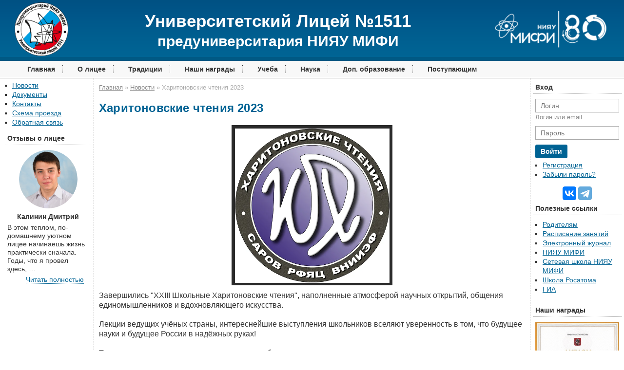

--- FILE ---
content_type: text/html; charset=utf-8
request_url: https://www.1511.ru/news/5635
body_size: 17294
content:



<!DOCTYPE html>
<html>
<head>
    <meta charset="UTF-8">
    <meta name="viewport" content="width=device-width">

    <title>Харитоновские чтения 2023</title>
    <link rel="icon" href="/favicon.ico" type="image/x-icon">

    
        <link rel="stylesheet" type="text/css" href="/static/css/common.min.d9614b.css" />
        <link rel="stylesheet" type="text/css" href="/static/css/skola.min.0b81ff.css" />
    

    <link rel="stylesheet" type="text/css" href="/static/vendor/css/flatpickr.material_blue.min.css" />
    
</head>
<body class="info-news" data-gt="/accounts/t/ga">
    

<header class="header">
    <div class="header-content content-fluid">
        <div class="logo">
            
                <a href="/">
                    <img src="/static/img/header/logo.png" alt="Университетский Лицей 1511">
                </a>
            
        </div>

        <div class="name m80">
            <div class="title">
                Университетский Лицей №1511
            </div>
            <div class="description">
                предуниверситария НИЯУ МИФИ
            </div>
        </div>

        <div class="logo-mephi-80">
            <img src="/static/img/header/l-mephi-80.png" alt="НИЯУ МИФИ">
        </div>

    </div>
</header>

<nav class="top-menu">
    <ul class="top-menu-items content-fluid">
        
            <li class="item ">
                <a href="/">
                    Главная
                </a>
            </li>
        
            <li class="item ">
                <a href="/info/about">
                    О лицее
                </a>
            </li>
        
            <li class="item ">
                <a href="/info/traditions">
                    Традиции
                </a>
            </li>
        
            <li class="item ">
                <a href="/info/awards">
                    Наши награды
                </a>
            </li>
        
            <li class="item ">
                <a href="/info/study">
                    Учеба
                </a>
            </li>
        
            <li class="item ">
                <a href="/info/science">
                    Наука
                </a>
            </li>
        
            <li class="item ">
                <a href="/info/addedu">
                    Доп. образование
                </a>
            </li>
        
            <li class="item ">
                <a href="/info/entrant/17">
                    Поступающим
                </a>
            </li>
        
    </ul>
</nav>



    <div class="content-fluid content-wrapper">
        <div class="side-menu side-menu_left">
    <div class="side-menu__block side-menu__items">
        <ul>
            
                <li><div>
                        <a href="/news">Новости</a>
                        
                    </div>
                </li>
            
                <li><div>
                        <a href="/info/main/74">Документы</a>
                        
                    </div>
                </li>
            
                <li><div>
                        <a href="/info/main/158">Контакты</a>
                        
                    </div>
                </li>
            
                <li><div>
                        <a href="/info/entrant/scheme">Схема проезда</a>
                        
                    </div>
                </li>
            
                <li><div>
                        <a href="/info/main/feedback/">Обратная связь</a>
                        
                    </div>
                </li>
            
            
            
        </ul>
    </div>

    

    
        <div class="side-menu__block">
            <div class="side-menu__block__title">
                Отзывы о&nbsp;лицее
            </div>
            
                <div>
                    
                </div>
                <div class="side-menu__block__content">
                    <div class="review">
    <div class="review__photo">
        <img src="/media/reviews/review/2017/04/45.png">
    </div>
    <div class="review__name">
        Калинин Дмитрий
    </div>
    <div class="review__extract">
        В этом теплом, по-домашнему уютном лицее начинаешь жизнь практически сначала. Годы, что я провел здесь, …
    </div>
    <div class="review__read-link">
        <span class="review__read-link__link">Читать полностью</span>
        

        <div class="review__full-text">
            В этом теплом, по-домашнему уютном лицее начинаешь жизнь практически сначала. Годы, что я провел здесь,  были светлыми, радостными и удивительными. Но, вместе с полученными впечатлениями от множества мероприятий я приобрел знания, значение которых переоценить сложно. День за днем я с помощью учителей структурировал и достраивал свой интеллект. Работа не из простых, но я надеюсь, я справился. 
Покидать лицей вот так, неожиданно и в то же время закономерно мне совершенно не хочется. Утешает то, что эта дружная семья останется открытой для нас, будущих студентов.

            
                <div class="review__graduate">
                    Выпускник 2015 года
                    
                    
                </div>
            
        </div>
    </div>
</div>

                </div>
            
        </div>
    

    

</div>


        <div class="main-content">
            
    <div>
        <ul class="breadcrumbs">
            
                <li class="breadcrumbs-item">
                    
                        <a href="/" class="breadcrumbs-item-link">Главная</a>
                        &raquo;
                    
                </li>
            
                <li class="breadcrumbs-item">
                    
                        <a href="/news" class="breadcrumbs-item-link">Новости</a>
                        &raquo;
                    
                </li>
            
                <li class="breadcrumbs-item">
                    
                        <span>Харитоновские чтения 2023</span>
                    
                </li>
            
        </ul>
    </div>



            

    
        

        <h1>Харитоновские чтения 2023</h1>

        <div class="news">
            <div class="content">
                <p style="text-align: center;"><span style="font-size: 12pt;"><img src="/storage/file/13287/%D0%A5%D0%B0%D1%80%D0%B8%D1%82%D0%BE%D0%BD%D0%BE%D0%B2%D1%81%D0%BA%D0%B8%D0%B5.png" alt="" width="330" height="329" /></span></p>
<p><span style="font-size: 12pt;">Завершились "XXIII Школьные Харитоновские чтения", наполненные атмосферой научных открытий, общения единомышленников и вдохновляющего искусства.</span><br /><br /><span style="font-size: 12pt;">Лекции ведущих учёных страны, интереснейшие выступления школьников вселяют уверенность в том, что будущее науки и будущее России в надёжных руках!</span><br /><br /><span style="font-size: 12pt;">Традиционно лицеисты представляли свои работы на конкурсе:</span></p>
<p><span style="font-size: 12pt;"><strong>Мартюшов Денис 11А</strong>&nbsp;</span></p>
<p><span style="font-size: 12pt;"><strong>Сергеева Софья 11А</strong> заняла 2 место за практическую ценность работы и яркое представление доклада.</span></p>
<p><span style="font-size: 12pt;"><strong>Рогожкин Виталий 10Б</strong> стал обладателем диплома 3 степени, награжденный за самостоятельность и высокий потенциал работы.</span></p>
<p>&nbsp;</p>
<p style="text-align: center;">&nbsp;<img src="/storage/file/13288/%D0%A0%D0%BE%D0%B3%D0%BE%D0%B6%D0%BA%D0%B8%D0%BD%20%D0%BC%D0%B5%D1%81%D1%82%D0%BE.jpg?token=d86839dfa572d69dc3c599c454337e5c5d1a25f7f1d576331e14529619ecadd6" alt="" width="371" height="516" />&nbsp; &nbsp;<img src="/storage/file/13289/%D0%A1%D0%B5%D1%80%D0%B3%D0%B5%D0%B5%D0%B2%D0%B0.jpg" alt="" width="364" height="514" /></p>
<p style="text-align: center;">&nbsp;</p>
<p style="text-align: center;"><strong><span style="font-size: 12pt; color: #ff0000;">Мы гордимся ребятами и желаем им дальнейших успехов!</span></strong></p>
<p style="text-align: center;"><strong><span style="font-size: 12pt; color: #ff0000;"><img src="/storage/file/13290/%D0%A5%D0%B0%D1%80%D0%B8%D1%82%D0%BE%D0%BD%D0%BE%D0%B2%D1%81%D0%BA%D0%B8%D0%B5%202023.JPG" alt="" width="738" height="492" /></span></strong></p>
            </div>

            

            
                <div class="storage-gallery js-storage-gallery" data-featherlight-gallery data-featherlight-filter="a">
    
        <a href="/storage/file/13296/IMG_6034.JPG"><div class="storage-gallery-item">
            <img src="/storage/file/13295/IMG_6034.JPG" alt="IMG_6034.JPG" title="IMG_6034.JPG">
        </div></a>
    
        <a href="/storage/file/13298/IMG_6121.JPG"><div class="storage-gallery-item">
            <img src="/storage/file/13297/IMG_6121.JPG" alt="IMG_6121.JPG" title="IMG_6121.JPG">
        </div></a>
    
        <a href="/storage/file/13300/IMG_6146.JPG"><div class="storage-gallery-item">
            <img src="/storage/file/13299/IMG_6146.JPG" alt="IMG_6146.JPG" title="IMG_6146.JPG">
        </div></a>
    
        <a href="/storage/file/13302/IMG_6190.JPG"><div class="storage-gallery-item">
            <img src="/storage/file/13301/IMG_6190.JPG" alt="IMG_6190.JPG" title="IMG_6190.JPG">
        </div></a>
    
        <a href="/storage/file/13304/%D0%A5%D0%B0%D1%80%D0%B8%D1%82%D0%BE%D0%BD%D0%BE%D0%B2%D1%81%D0%BA%D0%B8%D0%B5%202023.JPG"><div class="storage-gallery-item">
            <img src="/storage/file/13303/%D0%A5%D0%B0%D1%80%D0%B8%D1%82%D0%BE%D0%BD%D0%BE%D0%B2%D1%81%D0%BA%D0%B8%D0%B5%202023.JPG" alt="Харитоновские 2023.JPG" title="Харитоновские 2023.JPG">
        </div></a>
    
</div>

            

            <div class="news-info-wrapper clearfix">
                <div class="news-info">
                    <div class="news-author">
                        Автор: Масловская Елена Владимировна 

                        <br>
                        Размещено: 21.02.2023, 12:59
                        
                        
                    </div>

                    <div class="news-categories">
                        Категории: Общие, Наука
                    </div>
                </div>

                <div class="news-share">
                    

                    <div class="share-ya" style="display: flex;">
    <h4>Поделиться: </h4>
    <div class="ya-share2" data-curtain data-services="vkontakte,telegram" style="flex: 1; margin: 6px;"></div>
</div>

                </div>
            </div>

            
        </div>

        

    


        </div>

        <div class="side-menu side-menu_right">
    
        <div class="side-menu__block side-menu__auth">
    <div class="side-menu__block__title">
        Вход
    </div>
    <div class="side-menu__block__content">
        <form class="js-form-login js-form form form-login" action="/accounts/login" method="POST">
    <input type="hidden" name="csrfmiddlewaretoken" value="be84muV3RTWY5NCLAAuLo3FWsvVgkR42TRSMigIJO4j2uN64WJaKzRj2ITrVtjEz">
    <div class="form-row js-form-row-field-wrapper">
        <input type="text" name="username" placeholder="Логин" required>
        <div class="form-row-help-text">Логин или email</div>
        <div class="form-row-error-text js-form-row-error-text"></div>
    </div>
    <div class="form-row js-form-row-field-wrapper">
        <input type="password" name="password" placeholder="Пароль" required>
        <div class="form-row-error-text js-form-row-error-text"></div>
    </div>
    <div class="form-row js-button-group">
        <input type="submit" value="Войти" class="button js-submit-form">
    </div>
    <div class="form-row">
        <div class="form-row-message hidden js-form-message"></div>
    </div>
</form>
<ul>
    <li><a href="/accounts/register">Регистрация</a></li>
    <li><a href="/accounts/forget">Забыли пароль?</a></li>
</ul>

    </div>
</div>

    

    <div class="social-icons social-icons_center social-icons_inline">
        <a class="social-icons__icon social-icons__icon_vk" href="https://vk.com/mephi_1511" target="_blank" rel="nofollow"></a>
        
            <a class="social-icons__icon social-icons__icon_tg" href="https://t.me/entrant1511" target="_blank" rel="nofollow"></a>
        
    </div>

    
        <div class="side-menu__block">
            <div class="side-menu__block__title">
                Полезные ссылки
            </div>
            <div class="side-menu__block__content">
                <ul>
    
        <li><a href="/news/2487"
            >Родителям</a></li>
    
        <li><a href="/info/study/40"
            >Расписание занятий</a></li>
    
        <li><a href="https://dnevnik.mos.ru" rel="nofollow"
             target="_blank">Электронный журнал</a></li>
    
        <li><a href="https://mephi.ru" rel="nofollow"
             target="_blank">НИЯУ МИФИ</a></li>
    
        <li><a href="https://school.mephi.ru" rel="nofollow"
             target="_blank">Сетевая школа НИЯУ МИФИ</a></li>
    
        <li><a href="/info/science/330"
            >Школа Росатома</a></li>
    
        <li><a href="/info/study/148"
            >ГИА</a></li>
    
</ul>

            </div>
        </div>
    

    <div class="side-menu__block">
    <div class="side-menu__block__title">
        Наши награды
    </div>
    <div class="side-menu__block__content">
        <div class="side-menu__award">
            <a href="/info/awards/granty-mera">
                <div class="side-menu__award__image">
                    <img src="/media/awards/photos/preview/2017/255.jpg"
                         alt="Дипломы Лауреата Гранта Мэра Москвы в сфере образования"
                         title="Дипломы Лауреата Гранта Мэра Москвы в сфере образования">
                </div>
                <div class="side-menu__award__title">
                    Дипломы Лауреата Гранта Мэра Москвы
                </div>
            </a>
        </div>

        <div class="side-menu__award">
            <a href="/info/awards/nagrady-liceyu" class="bold">
                Все награды
            </a>
        </div>
    </div>
</div>

</div>

    </div>

    <div class="footer-wrapper">
    <footer class="footer content-fluid">
        <p>
            &copy; 2011-2026, Университетский Лицей № 1511 предуниверситария НИЯУ МИФИ
        </p>
        <p>
            Адрес: <strong>Пролетарский проспект д. 6, корп. 3</strong>, Москва, 115522 (<a href="/info/entrant/scheme">Схема проезда</a>)
        </p>
        <p>
            тел: <strong>+7 (495) 788-56-99, доб. 5808</strong>,
            e-mail: <a href="mailto:info@1511.ru">info@1511.ru</a>
        </p>
    </footer>
</div>


    

<script>window.ga1511={};</script>


    <script src="/static/vendor/js/raven.min.v3.7.0.js"></script>
    <script>
        Raven.config('https://bdca5c5bfebd4d32b9d29cf4c5ca57d8@sentry.spacel.online/3', {
            whitelistUrls: [/www\.1511\.ru/]
        }).install();
    </script>






<script src="/static/vendor/js/flatpickr.min.js"></script>

<script src="/static/vendor/js/fetch.umd.v3.0.0.js"></script>


    <script src="/static/js/vendor.min.ff98b4.js"></script>
    <script src="/static/js/common.min.13b582.js"></script>
    <script src="/static/js/skola.min.fc8d59.js"></script>
    <script src="/static/js/ga.min.b154a0.js"></script>



<script src="//yastatic.net/share2/share.js"></script>

</body>
</html>


--- FILE ---
content_type: text/css
request_url: https://www.1511.ru/static/css/common.min.d9614b.css
body_size: 11776
content:
@charset "UTF-8";a,h1{color:#006394}.table,table{border-collapse:collapse}.notification,.table thead td,.text-center{text-align:center}.form-row label,.input-button,.nowrap{white-space:nowrap}body,body *{max-height:1000000px}a,abbr,acronym,address,applet,article,aside,audio,b,big,blockquote,body,canvas,caption,center,cite,code,dd,del,details,dfn,div,dl,dt,em,embed,fieldset,figcaption,figure,footer,form,h1,h2,h3,h4,h5,h6,header,hgroup,i,iframe,img,ins,kbd,label,legend,li,mark,menu,nav,object,ol,output,p,pre,q,ruby,s,samp,section,small,span,strike,strong,sub,summary,sup,table,tbody,td,tfoot,th,thead,time,tr,tt,u,ul,var,video{margin:0;padding:0;border:0;font:inherit;vertical-align:baseline}body,html{font-size:14px}h1,h2,h3,h4{line-height:150%;letter-spacing:.2px}.bold,h1,h2,h3,h4,strong{font-weight:700}body,input,select,textarea{font-family:"Helvetica Neue",Arial,sans-serif}article,aside,details,figcaption,figure,footer,header,hgroup,menu,nav,section{display:block}body{line-height:1.25;color:#333;background-color:#fff}ol,ul{list-style:none;margin-left:20px;margin-bottom:13px}blockquote,q{quotes:none}blockquote:after,blockquote:before,q:after,q:before{content:'';content:none}table{border-spacing:0}html{font-size-adjust:.52;margin:0}*{-moz-box-sizing:border-box;box-sizing:border-box}a{text-decoration:underline;-webkit-tap-highlight-color:transparent;line-height:120%}a.inpage,a:hover{text-decoration:none}a.inpage{border-bottom:1px dotted #006394}a.inpage:hover{border-bottom:none}a.inpage.red{border-bottom-color:red}a.inpage.green{border-bottom-color:green}em{font-style:italic}h1{font-size:24px;margin:9.6px 0 7.2px}h2{font-size:20px;margin:8px 0 6px;color:#333}h3{font-size:18px;margin:7.2px 0 5.4px;color:#333}.font-big,h4{font-size:16px}h4{margin:6.4px 0 4.8px;color:#333}.clearfix:after,.clearfix:before{display:table;content:' '}.clearfix:after{clear:both}hr{border:0;height:1px;background-color:#aaa;margin:0}ol li,ul li{margin-left:15px;line-height:140%}ul li{list-style:square}ol li{list-style:decimal}ul.interval-half li{line-height:170%}.p,p{line-height:140%;margin-bottom:6.5px}.p.indent,p.indent{text-indent:20px}.red{color:red}.green{color:green}.ac-level,.admin_block a,a.admin-link{color:#a00}.font-small{font-size:13px}.admin_block{padding:10px;margin:5px auto;background-color:#ffcab8;border:1px solid #a00}.notification{border:1px solid #006394;padding:15px;background-color:#dee}.ac-level{font-weight:400}.button,.form-row-text_title,.header-content .name,.pagination li.current,.table thead td,.top-menu-items .item{font-weight:700}.content-fix{width:1024px;margin:0 auto;padding:0}.content-fluid{min-width:1024px;max-width:1500px;margin:0 auto;padding:0}.form-row,.form-row-label{margin-bottom:5px}.content-wrapper .side-menu{width:14%;display:inline-block}.content-wrapper .side-menu_left{float:left}.content-wrapper .side-menu_right{float:right}.content-wrapper .main-content{float:left;border-style:dashed;border-color:#aaa;border-width:0 1px;min-height:1150px;padding:0 25px 25px;width:72%}@media (max-width:1300px){.content-wrapper .side-menu{width:15%}.content-wrapper .main-content{width:70%;padding:0 10px}}@media (max-width:1100px){.content-wrapper .side-menu{width:16%}.content-wrapper .main-content{width:68%;padding:0 20px}}.hidden,.hidden>*{overflow:hidden!important;visibility:hidden!important;opacity:0!important;position:absolute!important;z-index:-1!important;width:0!important;height:0!important}.overflow-hidden,.table,.top-menu-items{overflow:hidden}.table{border:none}.table thead td{background-color:#006394;color:#fff;vertical-align:middle}.table td,.table tr{border:none;vertical-align:top;text-align:left}.table tr:nth-child(2n){background-color:#FDFDFD}.table tr:nth-child(2n+1){background-color:#f8f8f8}.table td{padding:7px 10px;border:1px solid #888}.form-row.horizontal{float:left;display:inline-block;margin-right:15px}.form-row label{display:inline-block;margin-bottom:2px}.form-row label input[type=checkbox],.form-row label input[type=radio]{position:relative;top:2px}.form-row-message{padding:10px;border:1px solid #333;background-color:#fff;border-radius:2px}.form-row-message__success{border-color:#006400;color:green}.form-row-message__error{border-color:red;color:red}.form-row-text{margin-bottom:5px}.form-row-text_required::after{content:'*';color:red;margin-left:2px;font-size:13px}.form-row-error-text{color:red;padding-top:5px}.form-row-help-text{padding-top:2px;color:#888;font-size:13px}input,select,textarea{border:1px solid #aaa;color:#333;padding:5px 10px;background-color:#fff;font-size:14px}input:hover,select:hover,textarea:hover{border-color:#888}select{padding-right:5px}.button,.input-button{padding:5px 10px;display:inline-block;cursor:pointer;text-decoration:none}textarea{min-height:100px}input[type=checkbox],input[type=radio]{width:15px;height:15px}input[type=text],input[type=password],input[type=email],select,textarea{width:100%}.button{border-radius:3px;background-color:#006394;color:#fff;border:1px solid #006394}.button:hover{opacity:.9}.date-input input[type=text]{width:200px;max-width:200px}select{width:200px}select.select_wide{width:300px}.input-button{border:1px solid #aaa;color:#333;font-size:18px;height:28px;text-align:center;-webkit-user-select:none;-moz-user-select:none;-ms-user-select:none;user-select:none;border-radius:0;border-left:0;background:#fff;vertical-align:middle;top:-1px;position:relative}.input-button:hover{background-color:#f8f8f8;border-color:#888}.pagination{margin:10px 0}.pagination li{margin-left:5px;display:inline}.pagination li:first-child{margin-left:0}.breadcrumbs{padding:10px 0 5px;font-size:13px;margin:0}.breadcrumbs-item{display:inline-block;color:#aaa;padding:0;margin:0}.breadcrumbs-item-link{color:#888;text-decoration:underline}.breadcrumbs-item-link:hover{color:#aaa;text-decoration:none}.header{line-height:1;position:relative;background:url(/static/img/header/bg.gif) bottom left repeat-x #006394;height:150px;min-width:1024px}.header-content{padding:5px;max-width:1500px}.header-content .logo{min-width:13%;max-width:15%;float:left;margin-left:2%;display:inline-block;vertical-align:middle;text-align:left}.header-content .logo img{width:130px;height:130px}.header-content .name{vertical-align:middle;height:130px;display:inline-block;color:#fff;min-width:65%;text-align:center}.header-content .logo-mephi,.header-content .logo-mephi-80{float:right;margin-right:2%;vertical-align:middle;text-align:right;display:inline-block}.header-content .name.m80{min-width:59%}.header-content .name .title{margin-top:20px;font-size:43px}.header-content .name .description{margin-top:10px;font-size:33px}.header-content .logo-mephi{min-width:11%;max-width:15%}.header-content .logo-mephi img{width:190px;height:130px}.header-content .logo-mephi-80{min-width:20%;max-width:40%}.header-content .logo-mephi-80 img{width:280px;height:130px}@media (max-width:1300px){.header{height:125px}.header-content .logo img{width:110px;height:110px}.header-content .name .title{font-size:35px}.header-content .name .description{font-size:30px}.header-content .logo-mephi img{width:160px;height:110px}.header-content .logo-mephi-80 img{width:237px;height:110px}}.footer-wrapper{clear:both;border-top:1px solid #aaa;background:#006394;color:#fff;min-width:1024px}.footer-wrapper .footer{padding:5px}.footer-wrapper .footer p{line-height:110%}.footer-wrapper a{color:#fff}.social-icons__icon{width:28px;height:28px;background-size:contain}.social-icons__icon_vk{background-image:url(../img/icons/social/vk2.png)}.social-icons__icon_tg{background-image:url(../img/icons/social/tg.png)}.social-icons_inline .social-icons__icon{display:inline-block}.social-icons_center{text-align:center}.top-menu{background-color:#f8f8f8;border-bottom:1px solid #aaa}.top-menu-items{padding:0 2%;display:block;position:relative;height:35px}.top-menu-items .item{float:left;list-style:none;display:inline-block;text-align:left;line-height:35px;max-height:35px}.top-menu-items .item a{color:#333;text-decoration:none;margin:0;padding:0 15px;border-right:1px dotted #333}.top-menu-items .item a:hover{text-decoration:underline}.top-menu-items .item:last-child a{border-right:none}.top-menu-items .item-current a{color:#006394}.side-menu{padding:5px 0}.side-menu_left{padding-left:5px}.side-menu ul{margin:0}.side-menu__block{padding:0 5px;margin-bottom:5px}.side-menu__block__title{padding:5px;color:#333;font-weight:700;text-align:left;border-bottom:1px dotted #aaa;line-height:120%}.side-menu__block__content{padding:10px 5px}.side-menu__block_important{padding:0}.side-menu__block_important .side-menu__block__content{padding:10px 0}.side-menu__items+.side-menu__block_important{margin-top:20px}.side-menu__block+.side-menu__block{margin-top:10px}.side-menu__award{margin-bottom:15px;text-align:center}.side-menu__award__image{margin-bottom:5px}.side-menu__award__image img{max-height:100%;max-width:100%}@media all{.featherlight{display:none;position:fixed;top:0;right:0;bottom:0;left:0;z-index:2147483647;text-align:center;white-space:nowrap;cursor:pointer;background:0 0}.featherlight:last-of-type{background:rgba(0,0,0,.8)}.featherlight:before{content:'';display:inline-block;height:100%;vertical-align:middle;margin-right:-.25em}.featherlight .featherlight-content{position:relative;text-align:left;vertical-align:middle;display:inline-block;overflow:auto;padding:25px 25px 0;border-bottom:25px solid transparent;margin-left:5%;margin-right:5%;max-height:95%;background:#fff;cursor:auto;white-space:normal}.featherlight .featherlight-inner{display:block}.featherlight .featherlight-close-icon{position:absolute;z-index:9999;top:0;right:0;line-height:25px;width:25px;cursor:pointer;text-align:center;font-family:Arial,sans-serif;background:#fff;background:rgba(255,255,255,.3);color:#000}.featherlight .featherlight-image{width:100%}.featherlight-iframe .featherlight-content{border-bottom:0;padding:0}.featherlight iframe{border:0}.featherlight *{-moz-box-sizing:border-box;box-sizing:border-box}.featherlight-next,.featherlight-previous{display:block;position:absolute;top:25px;right:25px;bottom:0;left:80%;cursor:pointer;-webkit-touch-callout:none;-webkit-user-select:none;-moz-user-select:none;-ms-user-select:none;user-select:none;background:0 0}.featherlight-previous{left:25px;right:80%}.featherlight-next:hover,.featherlight-previous:hover{background:rgba(255,255,255,.25)}.featherlight-next span,.featherlight-previous span{display:none;position:absolute;top:50%;left:5%;width:82%;text-align:center;font-size:80px;line-height:80px;margin-top:-40px;text-shadow:0 0 5px #fff;color:#fff;font-style:normal;font-weight:400}.featherlight-next span{right:5%;left:auto}.featherlight-next:hover span,.featherlight-previous:hover span{display:inline-block}.featherlight-loading .featherlight-next,.featherlight-loading .featherlight-previous{display:none}}@media only screen and (max-device-width:1024px){.featherlight-next:hover,.featherlight-previous:hover{background:0 0}.featherlight-next span,.featherlight-previous span{display:block}}@media only screen and (max-width:1024px){.featherlight .featherlight-content{margin-left:10px;margin-right:10px;max-height:98%;padding:10px 10px 0;border-bottom:10px solid transparent}.featherlight-next,.featherlight-previous{top:10px;right:10px;left:85%}.featherlight-previous{left:10px;right:85%}.featherlight-next span,.featherlight-previous span{margin-top:-30px;font-size:40px}}.themodal-lock{overflow:hidden}.themodal-overlay{position:fixed;bottom:0;left:0;top:0;right:0;z-index:100;overflow:auto;-webkit-overflow-scrolling:touch;background:rgba(0,0,0,.5);filter:progid:DXImageTransform.Microsoft.gradient(startColorstr=#7F000000, endColorstr=#7F000000);zoom:1}.themodal-overlay>*{-webkit-transform:translateZ(0)}

--- FILE ---
content_type: text/css
request_url: https://www.1511.ru/static/css/skola.min.0b81ff.css
body_size: 16694
content:
@charset "UTF-8";.feedback__history__item,.teachers__teacher{margin-bottom:15px}.departments__teacher__photo img,.graduates__graduate__photo img,.teachers__teacher__photo img{max-width:140px;max-height:180px}.fs-edit,.fs-warning{background-color:#ffcab8}.form-feedback{width:60%}.feedback-pending-list{padding-top:10px}.feedback-pending-list.active{border:1px solid red;background-color:#ffcab8}.feedback__ticket__row{padding:5px 0}.feedback__ticket__row .column{display:inline-block}.feedback__ticket__row .column:first-child{min-width:100px;font-weight:700}.feedback__history__item .author{font-weight:700}.feedback__history__item .author__title{font-style:italic}.feedback__history__item .date{margin-left:15px;font-size:small}.feedback__history__item .text{margin-top:5px}.teachers__director__info,.teachers__director__photo{float:left;display:inline-block}.teachers__director__info{margin-left:20px}.teachers__director__info .director-name a{color:#333}.teachers__teacher{width:140px;display:inline-block;text-align:center;vertical-align:top;margin-right:10px}.teachers__teacher__photo{position:relative;width:140px;height:180px;text-align:center;vertical-align:middle}.teachers__teacher__photo.no-photo{border:1px solid #888}.teachers__teacher__photo .no-photo{position:absolute;top:50%;left:0;right:0;font-size:16px;color:#aaa;font-weight:700;margin:auto}.teachers__personal__info .name a,.teachers__teacher__name a{color:#333}.teachers__teacher__name{font-weight:700;text-align:center;width:110px;line-height:120%;margin:0 auto}.teachers__teacher__title{font-size:13px;text-align:center;margin:5px auto 0;line-height:110%}.teachers__teacher__name_wrapper{margin-top:10px}.teachers__teachers-list .teachers__teacher__name_wrapper{height:80px;overflow:hidden}.teachers__teachers-list__admins .teachers__teacher__name_wrapper{height:130px;overflow:hidden}.teachers__personal__info,.teachers__personal__photo{float:left;display:inline-block}.teachers__personal__info{margin-left:20px}.teachers__personal__info .current-status-active{color:#006400}.teachers__personal__info .current-status-inactive{color:#888;font-style:italic}.teachers__personal__about__nav{margin:10px 0}.teachers__personal__about__nav ul{list-style-type:none;margin:0;padding:0}.teachers__personal__about__nav li{display:inline-block;padding:5px 20px;border:1px solid #aaa;margin:0;float:left}.teachers__personal__about__nav li+li{border-left:none}.awards__award_photo.no-photo,.departments .staff-info .department_lead .info .photo.no-photo,.departments__teacher__photo.no-photo,.graduates__graduate__photo.no-photo{border:1px solid #888}@media (min-width:1300px){.teachers__teacher{margin-right:30px}}.departments__info,.departments__photo{float:left;display:inline-block}.departments__info{margin-left:20px}.departments__teacher{width:140px;display:inline-block;text-align:center;vertical-align:top;margin-right:10px;margin-bottom:15px}.departments__teacher__photo{position:relative;width:140px;height:180px;text-align:center;vertical-align:middle}.departments__teacher__photo .no-photo{position:absolute;top:50%;left:0;right:0;font-size:16px;color:#aaa;font-weight:700;margin:auto}.departments__teacher__name{font-weight:700;text-align:center;width:110px;line-height:120%;margin:0 auto}.departments__teacher__title{font-size:13px;text-align:center;margin:5px auto 0;line-height:110%}.departments__teacher__name_wrapper{margin-top:10px}.departments__teachers-list .teachers__teacher__name_wrapper{height:80px;overflow:hidden}.departments__teachers-list__admins .teachers__teacher__name_wrapper{height:130px;overflow:hidden}@media (min-width:1300px){.departments__teacher{margin-right:30px}}.departments .latest-news{width:60%}.departments .staff-info{width:35%;margin-left:2%}.departments .staff-info .department_lead .title{font-size:16px;font-weight:700;text-align:center;padding:5px}.departments .staff-info .department_lead .info{text-align:center}.departments .staff-info .department_lead .info .photo{margin:0 auto;position:relative;width:140px;height:180px;text-align:center;vertical-align:middle}.departments .latest-news,.departments .staff-info,.graduates__graduate{vertical-align:top;display:inline-block}.departments .staff-info .department_lead .info .photo .no-photo{position:absolute;top:50%;left:0;right:0;font-size:16px;color:#aaa;font-weight:700;margin:auto}.departments .staff-info .department_lead .info .name{margin-top:5px;font-weight:700}.departments .staff-info .teachers{margin-top:20px;text-align:center}.departments .staff-info .teachers .title{font-size:16px;font-weight:700;text-align:center;padding:5px 0}.departments .kaf-materials{margin-top:30px}.graduates__graduate{width:140px;text-align:center;margin-right:10px;margin-bottom:15px}.graduates__graduate__photo{position:relative;width:140px;height:180px;text-align:center;vertical-align:middle}.graduates__graduate__photo .no-photo{position:absolute;top:50%;left:0;right:0;font-size:16px;color:#aaa;font-weight:700;margin:auto}.graduates__graduate__name{font-weight:700;text-align:center;width:110px;line-height:120%;margin:0 auto}.graduates__graduate__title{font-size:13px;text-align:center;margin:5px auto 0;line-height:110%}.graduates__graduate__name_wrapper{margin-top:10px}.graduates__graduates-list .graduates__graduate__name_wrapper{height:80px;overflow:hidden}@media (min-width:1300px){.graduates__graduate{margin-right:30px}}.graduates-search-form .group-select,.graduates-search-form .year-select{width:120px}.graduates-search-form .teacher-select{width:250px}.graduates-search-form .name-input{width:350px}.graduates__year__group{float:left;display:inline-block;margin-right:15px;margin-bottom:25px;padding:5px;text-align:center;width:120px;height:160px;border:1px solid #888}.graduates__year__group a{text-decoration:none}.graduates__year__group a .quantity{text-decoration:underline}.awards__award a.award,.graduates__year__group a:hover .quantity{text-decoration:none}.graduates__year__group a .teacher{color:#333}.graduates__year__group .name{font-size:35px;font-weight:700;color:#333;height:50px;line-height:50px;margin:10px 0 5px}.awards__award_info__name,.graduates__year__group .teacher{line-height:120%;font-weight:700}.graduates__year__group .quantity{margin-bottom:5px}.awards__award{width:250px;display:inline-block;text-align:center;vertical-align:top;margin-right:10px;margin-bottom:15px}.awards__award_photo{position:relative;display:table-cell;width:250px;height:360px;text-align:center;vertical-align:middle}.awards__award_photo img{max-width:240px;max-height:360px}.awards__award_photo .no-photo{position:absolute;top:50%;left:0;right:0;font-size:16px;color:#aaa;font-weight:700;margin:auto}.fs-draft,.fs-hidden,.fs-size{font-size:13px}.awards__award_info{margin-top:5px}.awards__award_info__name{text-align:center;width:240px;margin:0 auto}.awards__award_info__year{font-size:13px;text-align:center;margin:5px auto 0;line-height:110%}.awards__award a.award .awards__award_info{color:#333}.awards__award a.award .awards__award_info__name{text-decoration:underline}.awards__award a.award .awards__award_info__name:hover,.awards__award a.award.inpage .awards__award_info__name{text-decoration:none}.awards__award a.award.inpage .awards__award_info__name span{border-bottom:1px dotted #333}.awards__awards-list .awards__award_info{height:100px;overflow:hidden}@media (min-width:1300px){.awards__award{margin-right:30px}}.awards__award_details{margin-top:15px;display:table;width:100%}.awards__award_details .fullsize-link{cursor:pointer}.awards__award_details__item{display:table-cell;vertical-align:top}.awards__award_details__photo{text-align:center;width:250px}.awards__award_details__description{padding:15px 10px;width:auto}.awards__award_details__description .content p{margin-bottom:10px}.awards__award_details__description .content strong{color:#a00;text-transform:uppercase}.awards__award_details__description .year{font-weight:700;text-align:center;padding:20px 20px 0}.info-page .last-update{color:#a00}.fs-file,.fs-folder{padding:2px 0}.fs-icon{position:relative;top:3px;width:16px;height:16px}.fs-file .fs-icon{left:-2px}.fs-sub-folder{padding:5px 0 3px 10px;border-left:1px dashed #aaa}.fs-empty{color:#888;font-style:italic}.fs-size{color:#888}.fs-draft{color:red;font-weight:700}.fs-hidden{color:#0000d0;font-weight:700}.fs-warning{border:1px solid red;padding:5px}.fs-edit{display:inline-block;opacity:.5;padding:0 5px}.fs-edit:hover{opacity:1}.storage-upload-wrapper{margin:15px 0 30px}.storage-upload .form-row-more-files{margin-bottom:10px}.storage-upload .form-row-folder-name{max-width:300px}.storage-gallery{margin-top:20px;-webkit-user-select:none;-moz-user-select:none;-ms-user-select:none;user-select:none}.storage-gallery-item{display:inline-block;text-align:center;vertical-align:bottom;margin-right:5px;width:160px;height:120px}.storage-gallery-item img{max-width:160px;max-height:120px}.storage-gallery-item.preview{height:160px}.storage-gallery-item .image-manage{margin:auto 5px;border-bottom:1px dotted #a00;cursor:pointer}.storage-gallery-item .image-manage:hover{border-bottom:none}.storage-gallery-item:first-child .left,.storage-gallery-item:last-child .right{display:none}.info-news .newslist__news{margin:10px 0;padding:5px 5px 10px;border-bottom:1px solid #aaa}.info-news .newslist__news .title a{color:#a00;font-size:18px;font-weight:700}.info-news .newslist__news .description{padding:5px 0}.info-news .news-search{margin-bottom:20px}.info-news .news-search-field{width:50%;margin-bottom:7px}.info-news .news-search-index-field{margin-bottom:7px}.info-news .news-author,.info-news .news-categories{color:#555;font-size:13px}.info-news .news-author--normal,.info-news .news-categories--normal{font-size:14px}.info-news .news-categories{margin-bottom:10px}.info-news .content{padding:10px 0;max-width:100%}.info-news .content table{border-collapse:collapse;border:1px solid #888}.info-news .content table tr{border:none;vertical-align:top;text-align:left}.info-news .content table td{padding:5px 7px;border:1px solid #888}.info-news .content table.table-no-border,.info-news .content table.table-no-border>tbody>tr>td,.info-news .content table.table-no-border>thead>tr>td,.info-news .content table.table-no-border>tr>td{border:none}.info-news .content img{max-width:100%}.info-news .latest-news{width:60%}.info-news .news-digest{width:35%;margin-left:2%}.info-news .news-digest__category{border:1px solid #aaa;margin-bottom:20px}.info-news .news-digest__category .title{font-size:16px;font-weight:700;text-align:center;padding:5px;background-color:#006394;color:#fff}.info-news .news-digest__category .news{padding:10px 5px 10px 10px}.info-news .news-digest__category .news ul{padding:0;margin:0}.info-news .news-digest__category.urgent{border-color:red}.info-news .news-digest__category.urgent .title{background-color:red}.info-news .latest-news,.info-news .news-digest{display:inline-block;vertical-align:top}.info-news .news-make-unread{color:green}.info-news .news-info-wrapper{margin-top:20px}.info-news .news-info-wrapper .news-info{float:left}.info-news .news-info-wrapper .news-share{vertical-align:top;float:right;width:300px}.social-share__title,.study-replacement-table td{vertical-align:middle}.info-news .news-stat-short{margin:10px 0;color:#555;font-size:13px}.info-news .news-stat-show-link{font-size:13px}.info-news .news-stat ul{margin-bottom:0}.info-news .news-draft{padding:10px;border:1px solid #a00;background-color:#ffcab8}.info-news .news-draft__delete,.info-news .news-draft__publish{display:inline-block;margin-right:50px}.info-news .news-draft__delete input[type=submit]{background-color:red}.social-share{margin:10px 0 20px}.social-share__icons,.social-share__title{display:inline-block}.social-share__title{font-weight:700;color:#555}.social-share__icons{position:relative;top:-5px}.troom .troom-modules-list{margin-top:10px}.troom .troom-modules-list .troom-module{padding-left:20px;margin-top:5px}.troom .troom-modules-list .troom-module:first-child{margin-top:0}.troom .troom-modules-list .troom-module__header{font-weight:700;margin-left:-12px}.troom .troom-modules-list .troom-module__header:before{content:'☆';position:relative;left:-7px}.troom .troom-modules-list .troom-module__info{margin-top:3px;color:#888;font-size:13px}.troom .troom-modules-list .troom-module__new{color:red;text-transform:uppercase;position:relative;top:-2px;font-weight:400;font-size:13px}.troom .troom-news-space{height:20px}.troom .troom-pupil-group__pupil{display:inline-block;margin:10px 0}.troom .troom-pupil-group__pupil .pupil-photo{margin:5px 15px;width:180px}.troom .troom-pupil-group__pupil .pupil-photo img{width:160px}.troom .troom-pupil-group__pupil .pupil-name{text-align:center;font-weight:700}.study-replacement{margin-top:20px}.study-replacement-table td:nth-child(5){min-width:50px}.study-replacement__join,.study-replacement__movement{font-style:italic;color:#555}.profile-section{margin-top:15px}.profile-section__title{font-weight:700;font-size:120%;color:#006394}.profile-section__info{margin-top:5px}.profile-participation{margin-top:10px}.profile-participation__role{color:#333;font-weight:700}.profile-participation__group,.profile-participation__years{margin-left:10px}.profile-verified-info{margin-left:10px;border:1px solid #a00;background-color:#f8f8f8;border-radius:20px;width:20px;height:20px;padding:1px 2px 2px 3px;display:inline-block;font-size:14px;color:#a00;line-height:16px;text-align:center;vertical-align:center;cursor:pointer}.profile-verified-info:after{content:'✔'}.profile-manage{border:1px solid red;padding:5px;margin:10px 0}.portfolio-nav{margin:10px 0}.portfolio-fill-info{margin-top:20px;font-style:italic}.portfolio-add{margin:10px 0}.portfolio-add-title{font-weight:700;padding:0 0 10px}.portfolio .row{margin:3px 0}.portfolio .row .field-name{color:#555;margin-right:3px}.portfolio .row .edit{margin-left:5px;font-size:13px}.portfolio-item{margin:0 0 20px}.review__extract,.review__name{margin-top:5px}.portfolio-delete-item{border:1px solid red;background-color:#ffcab8;padding:10px;margin-bottom:10px}.portfolio-files .edit{margin-left:5px;font-size:13px}.review{width:100%}.review__photo{text-align:center}.review__photo img{border-radius:50%;width:120px;height:120px}.review__name{text-align:center;font-weight:700}.review__read-link{margin-top:5px;text-align:right;padding-right:10px;position:relative}.review__read-link__link{cursor:pointer;color:#006394;text-decoration:none;border-bottom:1px dotted #006394}.review__read-link__link:hover{border-bottom:none}.review__read-link:hover .review__full-text{visibility:visible}.review__full-text{text-align:left;padding:20px 40px 20px 20px;width:350px;min-height:200px;border:3px solid #006394;border-radius:5px;box-shadow:18px 18px 72px -33px #2b2b2b;position:absolute;top:-180px;margin-left:100%;background-color:#fff;z-index:99;overflow:visible;display:block;visibility:hidden}.review__graduate{margin-top:10px;text-align:right;font-style:italic}.dod{padding:10px 0;border-bottom:1px solid #888;margin-bottom:15px}.dod__info,.dod__logo{display:inline-block;height:120px}.anniversary-profile .career-form:first-child .split,.anniversary-profile .higher-form:first-child .split{display:none}.dod__logo{width:22%;text-align:center}.dod__logo img{height:120px}.dod__info{width:70%;vertical-align:top;padding:5px 0 0 10px}.dod__info__title{font-size:24px;font-weight:700;color:#a00}.dod__info__text{margin-top:10px}@media (max-width:1300px){.dod__info{padding-top:0}.dod__info__text{margin-top:5px}.dod__info__title{font-size:20px}}.anniversary-profile h2{color:#006394;margin-top:30px}.anniversary-profile .upload-popup{background-color:#fafafa;margin:10px auto;padding:15px 0}.anniversary-profile .upload-popup__body{margin:10px auto}.anniversary-profile .upload-popup__body .jcrop-holder{margin:0 auto}.anniversary-profile .upload-popup__button{text-align:center;margin-top:15px}.anniversary-profile .avatar__preview img{max-width:200px}.anniversary-profile input[type=file]{border:none}.anniversary-profile input[type=text],.anniversary-profile input[type=number],.anniversary-profile input[type=email]{max-width:250px}.anniversary-profile textarea{max-width:400px}.anniversary-profile .higher-form+.higher-form{margin-top:15px}.anniversary-profile .higher-form+.higher-form .split{max-width:300px;border-top:1px solid #888;text-align:right;padding:5px 0 0;margin:10px 0;font-size:13px}.anniversary-profile .career-form+.career-form{margin-top:15px}.anniversary-profile .career-form+.career-form .split{max-width:300px;border-top:1px solid #888;text-align:right;padding:5px 0 0;margin:10px 0;font-size:13px}.surveys .priority-select{max-width:50px}

--- FILE ---
content_type: text/css
request_url: https://www.1511.ru/static/vendor/css/flatpickr.material_blue.min.css
body_size: 5875
content:
.flatpickr-input{cursor:pointer;z-index:1}.flatpickr-mobileInput{opacity:0;visibility:hidden;position:absolute;width:0;height:0;box-sizing:border-box;padding:0}.flatpickr-calendar{background:#fff;display:none;text-align:center;padding:0;font-size:14px;border-radius:3px;position:absolute;max-width:247px;min-width:200px}.flatpickr-calendar.open{opacity:1;z-index:99999;display:inline-block}.flatpickr-calendar.inline{display:table;margin-top:2px;position:relative}.flatpickr-calendar.static{position:relative}.flatpickr-calendar.static.open{display:block}.flatpickr-calendar.hasWeeks{max-width:300px}.flatpickr-calendar:after,.flatpickr-calendar:before{position:absolute;display:block;pointer-events:none;border:solid transparent;content:'';height:0;width:0;left:22px}.flatpickr-month,.flatpickr-next-month i,.flatpickr-prev-month i{position:relative}.flatpickr-calendar:before{border-width:5px;margin:0 -5px}.flatpickr-calendar:after{border-width:4px;margin:0 -4px}.flatpickr-calendar.arrowTop:after,.flatpickr-calendar.arrowTop:before{bottom:100%}.flatpickr-calendar.arrowTop:before{border-bottom-color:rgba(72,72,72,.1)}.flatpickr-calendar.arrowTop:after{border-bottom-color:#42a5f5}.flatpickr-calendar.arrowBottom:after,.flatpickr-calendar.arrowBottom:before{top:100%}.flatpickr-calendar.arrowBottom:before{border-top-color:rgba(72,72,72,.1)}.flatpickr-calendar.arrowBottom:after{border-top-color:#42a5f5}.flatpickr-month{border-radius:3px 3px 0 0;background:#42a5f5;color:#fff;fill:#fff;padding:4px 0 0;padding:0\9;text-align:center}.flatpickr-next-month,.flatpickr-prev-month{text-decoration:none;cursor:pointer}.flatpickr-next-month svg,.flatpickr-prev-month svg{width:14px;position:absolute;top:9px;top:0\9}.flatpickr-next-month svg path,.flatpickr-prev-month svg path{fill:inherit}.flatpickr-next-month svg:hover,.flatpickr-prev-month svg:hover{fill:#bbb}.flatpickr-next-month:hover,.flatpickr-prev-month:hover{color:#bbb}.flatpickr-prev-month svg{left:5px}.flatpickr-next-month svg{right:5px}.flatpickr-current-month{font-size:135%;font-weight:300;color:inherit;position:relative;display:inline-block;line-height:1}.flatpickr-current-month .cur-month{font-weight:700;color:inherit}.flatpickr-current-month .cur-year{background:0 0;box-sizing:border-box;color:inherit;cursor:default;padding:0;margin:0;width:3.2em;display:inline;font-size:inherit;font-weight:300;line-height:inherit;height:initial;border:0;border-radius:0;vertical-align:initial}.flatpickr-current-month .cur-year:hover{background:rgba(0,0,0,.05)}.flatpickr-weekdays{background:#42a5f5;text-align:center;overflow:hidden}.flatpickr-days{padding-top:1px;outline:0;text-align:left;border:1px solid rgba(72,72,72,.1);border-top:0;border-bottom:0;border-radius:0 0 3px 3px}.flatpickr-day{background:0 0;border:1px solid transparent;border-radius:150px;box-sizing:border-box;color:#484848;cursor:pointer;display:inline-block;position:relative;font-weight:300;width:35px;height:35px;line-height:35px;margin:0;text-align:center;transition:50ms all ease-out}.flatpickr-day.inRange,.flatpickr-day.nextMonthDay.inRange,.flatpickr-day.nextMonthDay:focus,.flatpickr-day.nextMonthDay:hover,.flatpickr-day.prevMonthDay.inRange,.flatpickr-day.prevMonthDay:focus,.flatpickr-day.prevMonthDay:hover,.flatpickr-day:focus,.flatpickr-day:hover{cursor:pointer;outline:0;background:#e2e2e2;border-color:#e2e2e2}.flatpickr-day.today{border-color:#bbb}.flatpickr-day.today:focus,.flatpickr-day.today:hover{border-color:#bbb;background:#bbb;color:#fff}.flatpickr-day.selected,.flatpickr-day.selected:focus,.flatpickr-day.selected:hover{background:#42a5f5;color:#fff;border-color:#42a5f5}.flatpickr-day.disabled,.flatpickr-day.disabled:hover,.flatpickr-day.nextMonthDay,.flatpickr-day.notAllowed,.flatpickr-day.notAllowed.nextMonthDay,.flatpickr-day.notAllowed.prevMonthDay,.flatpickr-day.prevMonthDay{color:rgba(72,72,72,.3);background:0 0;border-color:transparent;cursor:default}span.flatpickr-weekday{cursor:default;font-size:90%;color:rgba(0,0,0,.54);height:24px;line-height:24px;margin:0;background:#42a5f5;text-align:center;display:block;float:left;width:14.28%;font-weight:700}.flatpickr-weekwrapper{display:inline-block;float:left}.flatpickr-weekwrapper .flatpickr-weeks{padding:0 .25rem;border-left:1px solid rgba(72,72,72,.1);border-bottom:1px solid rgba(72,72,72,.1);border-right:1px solid rgba(72,72,72,.1)}.flatpickr-weekwrapper .flatpickr-weekday{float:none;width:100%}.flatpickr-weekwrapper span.flatpickr-day{display:block;width:100%}.flatpickr-rContainer{display:inline-block;max-width:247px;border-bottom:1px solid rgba(72,72,72,.1)}.flatpickr-time{overflow:auto;text-align:center;border-top:0;outline:0;display:block;display:flex}.flatpickr-am-pm,.flatpickr-time input,.flatpickr-time-separator{height:38px;display:inline-block;line-height:38px;color:#484848}.flatpickr-time input{-moz-appearance:textfield;background:0 0;box-shadow:none;border:0;border-radius:0;flex:1;width:33%;min-width:33%;text-align:center;margin:0;padding:0;cursor:pointer;font-weight:700}.flatpickr-time input.flatpickr-minute{width:26%;font-weight:300}.flatpickr-time input.flatpickr-second{font-weight:300}.flatpickr-time input:focus{outline:0;border:0}.flatpickr-time input:focus,.flatpickr-time input:hover{-moz-appearance:number-input;background:#e2e2e2}.flatpickr-time.has-seconds input[type=number]{width:25%;min-width:25%}.hasTime .flatpickr-days,.hasWeeks .flatpickr-days{border-bottom:0;border-bottom-right-radius:0;border-bottom-left-radius:0}.hasWeeks .flatpickr-days{border-left:0}.flatpickr-rContainer+.flatpickr-time{border:1px solid rgba(72,72,72,.1)}.flatpickr-am-pm{outline:0;width:21%;padding:0 2%;cursor:pointer;text-align:left;font-weight:300}.flatpickr-am-pm:focus,.flatpickr-am-pm:hover{background:#ececec}@media all and (-ms-high-contrast:none){.flatpickr-month{padding:0}.flatpickr-month svg{top:0!important}}

--- FILE ---
content_type: application/x-javascript
request_url: https://www.1511.ru/static/js/ga.min.b154a0.js
body_size: 575
content:
!function(a){if(a.ga1511){var b=a.ga1511.dim1,c=a.ga1511.dim2;a.dataLayer=a.dataLayer||[],null!==b&&void 0!==b&&a.dataLayer.push({dimension1:b}),null!==c&&void 0!==c&&a.dataLayer.push({dimension2:c})}}(window),function(a,b,c,d,e){a[d]=a[d]||[],a[d].push({"gtm.start":(new Date).getTime(),event:"gtm.js"});var f=b.getElementsByTagName(c)[0],g=b.createElement(c),h="dataLayer"!=d?"&l="+d:"";g.async=!0,g.src="https://www.googletagmanager.com/gtm.js?id="+e+h,f.parentNode.insertBefore(g,f)}(window,document,"script","dataLayer","GTM-MP33TJR");
//# sourceMappingURL=ga.min.js.map

--- FILE ---
content_type: application/x-javascript
request_url: https://www.1511.ru/static/js/common.min.13b582.js
body_size: 703
content:
webpackJsonp([0],[function(a,b,c){a.exports=c(1)},function(a,b,c){var d,e;(function(c){d=[],e=function(){"use strict";!function(){function a(a){return/^(GET|HEAD|OPTIONS|TRACE)$/.test(a)}var b=new Date;c.ajaxSetup({beforeSend:function(c,d){a(d.type)||this.crossDomain||c.setRequestHeader("X-SPOD",Math.abs(Math.round(((new Date).getTime()-b.getTime())/1e3)))}})}(),window.Flatpickr&&(window.Flatpickr.l10n.firstDayOfWeek=1,window.flatpickr(".js-flatpickr",{wrap:!0,mode:"single",altInput:!0,altFormat:"d.m.Y"})),function(){var a=c(".js-page-gallery");if(a.length)try{a.featherlightGallery()}catch(a){}}()}.apply(b,d),!(void 0!==e&&(a.exports=e))}).call(b,c(2))}]);
//# sourceMappingURL=common.min.js.map

--- FILE ---
content_type: application/x-javascript
request_url: https://www.1511.ru/static/js/vendor.min.ff98b4.js
body_size: 662575
content:
!function(a){function b(c){if(d[c])return d[c].exports;var e=d[c]={exports:{},id:c,loaded:!1};return a[c].call(e.exports,e,e.exports,b),e.loaded=!0,e.exports}var c=window.webpackJsonp;window.webpackJsonp=function(f,g){for(var h,i,j=0,k=[];j<f.length;j++)i=f[j],e[i]&&k.push.apply(k,e[i]),e[i]=0;for(h in g)a[h]=g[h];for(c&&c(f,g);k.length;)k.shift().call(null,b);if(g[0])return d[0]=0,b(0)};var d={},e={2:0};return b.e=function(a,c){if(0===e[a])return c.call(null,b);if(void 0!==e[a])e[a].push(c);else{e[a]=[c];var d=document.getElementsByTagName("head")[0],f=document.createElement("script");f.type="text/javascript",f.charset="utf-8",f.async=!0,f.src=b.p+""+a+"."+({0:"common",1:"skola",3:"vendor-legacy"}[a]||a)+".js",d.appendChild(f)}},b.m=a,b.c=d,b.p="",b(0)}([function(a,b,c){c(2),c(8),c(7),c(30),c(31),c(32),c(33),c(172),c(173),c(174),a.exports=c(175)},,function(a,b,c){var d,e;!function(b,c){"object"==typeof a&&"object"==typeof a.exports?a.exports=b.document?c(b,!0):function(a){if(!a.document)throw new Error("jQuery requires a window with a document");return c(a)}:c(b)}("undefined"!=typeof window?window:this,function(f,g){function h(a){var b="length"in a&&a.length,c=ea.type(a);return"function"!==c&&!ea.isWindow(a)&&(!(1!==a.nodeType||!b)||("array"===c||0===b||"number"==typeof b&&b>0&&b-1 in a))}function i(a,b,c){if(ea.isFunction(b))return ea.grep(a,function(a,d){return!!b.call(a,d,a)!==c});if(b.nodeType)return ea.grep(a,function(a){return a===b!==c});if("string"==typeof b){if(ma.test(b))return ea.filter(b,a,c);b=ea.filter(b,a)}return ea.grep(a,function(a){return Z.call(b,a)>=0!==c})}function j(a,b){for(;(a=a[b])&&1!==a.nodeType;);return a}function k(a){var b=ta[a]={};return ea.each(a.match(sa)||[],function(a,c){b[c]=!0}),b}function l(){ca.removeEventListener("DOMContentLoaded",l,!1),f.removeEventListener("load",l,!1),ea.ready()}function m(){Object.defineProperty(this.cache={},0,{get:function(){return{}}}),this.expando=ea.expando+m.uid++}function n(a,b,c){var d;if(void 0===c&&1===a.nodeType)if(d="data-"+b.replace(za,"-$1").toLowerCase(),c=a.getAttribute(d),"string"==typeof c){try{c="true"===c||"false"!==c&&("null"===c?null:+c+""===c?+c:ya.test(c)?ea.parseJSON(c):c)}catch(a){}xa.set(a,b,c)}else c=void 0;return c}function o(){return!0}function p(){return!1}function q(){try{return ca.activeElement}catch(a){}}function r(a,b){return ea.nodeName(a,"table")&&ea.nodeName(11!==b.nodeType?b:b.firstChild,"tr")?a.getElementsByTagName("tbody")[0]||a.appendChild(a.ownerDocument.createElement("tbody")):a}function s(a){return a.type=(null!==a.getAttribute("type"))+"/"+a.type,a}function t(a){var b=Pa.exec(a.type);return b?a.type=b[1]:a.removeAttribute("type"),a}function u(a,b){for(var c=0,d=a.length;d>c;c++)wa.set(a[c],"globalEval",!b||wa.get(b[c],"globalEval"))}function v(a,b){var c,d,e,f,g,h,i,j;if(1===b.nodeType){if(wa.hasData(a)&&(f=wa.access(a),g=wa.set(b,f),j=f.events)){delete g.handle,g.events={};for(e in j)for(c=0,d=j[e].length;d>c;c++)ea.event.add(b,e,j[e][c])}xa.hasData(a)&&(h=xa.access(a),i=ea.extend({},h),xa.set(b,i))}}function w(a,b){var c=a.getElementsByTagName?a.getElementsByTagName(b||"*"):a.querySelectorAll?a.querySelectorAll(b||"*"):[];return void 0===b||b&&ea.nodeName(a,b)?ea.merge([a],c):c}function x(a,b){var c=b.nodeName.toLowerCase();"input"===c&&Da.test(a.type)?b.checked=a.checked:("input"===c||"textarea"===c)&&(b.defaultValue=a.defaultValue)}function y(a,b){var c,d=ea(b.createElement(a)).appendTo(b.body),e=f.getDefaultComputedStyle&&(c=f.getDefaultComputedStyle(d[0]))?c.display:ea.css(d[0],"display");return d.detach(),e}function z(a){var b=ca,c=Ta[a];return c||(c=y(a,b),"none"!==c&&c||(Sa=(Sa||ea("<iframe frameborder='0' width='0' height='0'/>")).appendTo(b.documentElement),b=Sa[0].contentDocument,b.write(),b.close(),c=y(a,b),Sa.detach()),Ta[a]=c),c}function A(a,b,c){var d,e,f,g,h=a.style;return c=c||Wa(a),c&&(g=c.getPropertyValue(b)||c[b]),c&&(""!==g||ea.contains(a.ownerDocument,a)||(g=ea.style(a,b)),Va.test(g)&&Ua.test(b)&&(d=h.width,e=h.minWidth,f=h.maxWidth,h.minWidth=h.maxWidth=h.width=g,g=c.width,h.width=d,h.minWidth=e,h.maxWidth=f)),void 0!==g?g+"":g}function B(a,b){return{get:function(){return a()?void delete this.get:(this.get=b).apply(this,arguments)}}}function C(a,b){if(b in a)return b;for(var c=b[0].toUpperCase()+b.slice(1),d=b,e=ab.length;e--;)if(b=ab[e]+c,b in a)return b;return d}function D(a,b,c){var d=Ya.exec(b);return d?Math.max(0,d[1]-(c||0))+(d[2]||"px"):b}function E(a,b,c,d,e){for(var f=c===(d?"border":"content")?4:"width"===b?1:0,g=0;4>f;f+=2)"margin"===c&&(g+=ea.css(a,c+Ba[f],!0,e)),d?("content"===c&&(g-=ea.css(a,"padding"+Ba[f],!0,e)),"margin"!==c&&(g-=ea.css(a,"border"+Ba[f]+"Width",!0,e))):(g+=ea.css(a,"padding"+Ba[f],!0,e),"padding"!==c&&(g+=ea.css(a,"border"+Ba[f]+"Width",!0,e)));return g}function F(a,b,c){var d=!0,e="width"===b?a.offsetWidth:a.offsetHeight,f=Wa(a),g="border-box"===ea.css(a,"boxSizing",!1,f);if(0>=e||null==e){if(e=A(a,b,f),(0>e||null==e)&&(e=a.style[b]),Va.test(e))return e;d=g&&(ba.boxSizingReliable()||e===a.style[b]),e=parseFloat(e)||0}return e+E(a,b,c||(g?"border":"content"),d,f)+"px"}function G(a,b){for(var c,d,e,f=[],g=0,h=a.length;h>g;g++)d=a[g],d.style&&(f[g]=wa.get(d,"olddisplay"),c=d.style.display,b?(f[g]||"none"!==c||(d.style.display=""),""===d.style.display&&Ca(d)&&(f[g]=wa.access(d,"olddisplay",z(d.nodeName)))):(e=Ca(d),"none"===c&&e||wa.set(d,"olddisplay",e?c:ea.css(d,"display"))));for(g=0;h>g;g++)d=a[g],d.style&&(b&&"none"!==d.style.display&&""!==d.style.display||(d.style.display=b?f[g]||"":"none"));return a}function H(a,b,c,d,e){return new H.prototype.init(a,b,c,d,e)}function I(){return setTimeout(function(){bb=void 0}),bb=ea.now()}function J(a,b){var c,d=0,e={height:a};for(b=b?1:0;4>d;d+=2-b)c=Ba[d],e["margin"+c]=e["padding"+c]=a;return b&&(e.opacity=e.width=a),e}function K(a,b,c){for(var d,e=(hb[b]||[]).concat(hb["*"]),f=0,g=e.length;g>f;f++)if(d=e[f].call(c,b,a))return d}function L(a,b,c){var d,e,f,g,h,i,j,k,l=this,m={},n=a.style,o=a.nodeType&&Ca(a),p=wa.get(a,"fxshow");c.queue||(h=ea._queueHooks(a,"fx"),null==h.unqueued&&(h.unqueued=0,i=h.empty.fire,h.empty.fire=function(){h.unqueued||i()}),h.unqueued++,l.always(function(){l.always(function(){h.unqueued--,ea.queue(a,"fx").length||h.empty.fire()})})),1===a.nodeType&&("height"in b||"width"in b)&&(c.overflow=[n.overflow,n.overflowX,n.overflowY],j=ea.css(a,"display"),k="none"===j?wa.get(a,"olddisplay")||z(a.nodeName):j,"inline"===k&&"none"===ea.css(a,"float")&&(n.display="inline-block")),c.overflow&&(n.overflow="hidden",l.always(function(){n.overflow=c.overflow[0],n.overflowX=c.overflow[1],n.overflowY=c.overflow[2]}));for(d in b)if(e=b[d],db.exec(e)){if(delete b[d],f=f||"toggle"===e,e===(o?"hide":"show")){if("show"!==e||!p||void 0===p[d])continue;o=!0}m[d]=p&&p[d]||ea.style(a,d)}else j=void 0;if(ea.isEmptyObject(m))"inline"===("none"===j?z(a.nodeName):j)&&(n.display=j);else{p?"hidden"in p&&(o=p.hidden):p=wa.access(a,"fxshow",{}),f&&(p.hidden=!o),o?ea(a).show():l.done(function(){ea(a).hide()}),l.done(function(){var b;wa.remove(a,"fxshow");for(b in m)ea.style(a,b,m[b])});for(d in m)g=K(o?p[d]:0,d,l),d in p||(p[d]=g.start,o&&(g.end=g.start,g.start="width"===d||"height"===d?1:0))}}function M(a,b){var c,d,e,f,g;for(c in a)if(d=ea.camelCase(c),e=b[d],f=a[c],ea.isArray(f)&&(e=f[1],f=a[c]=f[0]),c!==d&&(a[d]=f,delete a[c]),g=ea.cssHooks[d],g&&"expand"in g){f=g.expand(f),delete a[d];for(c in f)c in a||(a[c]=f[c],b[c]=e)}else b[d]=e}function N(a,b,c){var d,e,f=0,g=gb.length,h=ea.Deferred().always(function(){delete i.elem}),i=function(){if(e)return!1;for(var b=bb||I(),c=Math.max(0,j.startTime+j.duration-b),d=c/j.duration||0,f=1-d,g=0,i=j.tweens.length;i>g;g++)j.tweens[g].run(f);return h.notifyWith(a,[j,f,c]),1>f&&i?c:(h.resolveWith(a,[j]),!1)},j=h.promise({elem:a,props:ea.extend({},b),opts:ea.extend(!0,{specialEasing:{}},c),originalProperties:b,originalOptions:c,startTime:bb||I(),duration:c.duration,tweens:[],createTween:function(b,c){var d=ea.Tween(a,j.opts,b,c,j.opts.specialEasing[b]||j.opts.easing);return j.tweens.push(d),d},stop:function(b){var c=0,d=b?j.tweens.length:0;if(e)return this;for(e=!0;d>c;c++)j.tweens[c].run(1);return b?h.resolveWith(a,[j,b]):h.rejectWith(a,[j,b]),this}}),k=j.props;for(M(k,j.opts.specialEasing);g>f;f++)if(d=gb[f].call(j,a,k,j.opts))return d;return ea.map(k,K,j),ea.isFunction(j.opts.start)&&j.opts.start.call(a,j),ea.fx.timer(ea.extend(i,{elem:a,anim:j,queue:j.opts.queue})),j.progress(j.opts.progress).done(j.opts.done,j.opts.complete).fail(j.opts.fail).always(j.opts.always)}function O(a){return function(b,c){"string"!=typeof b&&(c=b,b="*");var d,e=0,f=b.toLowerCase().match(sa)||[];if(ea.isFunction(c))for(;d=f[e++];)"+"===d[0]?(d=d.slice(1)||"*",(a[d]=a[d]||[]).unshift(c)):(a[d]=a[d]||[]).push(c)}}function P(a,b,c,d){function e(h){var i;return f[h]=!0,ea.each(a[h]||[],function(a,h){var j=h(b,c,d);return"string"!=typeof j||g||f[j]?g?!(i=j):void 0:(b.dataTypes.unshift(j),e(j),!1)}),i}var f={},g=a===yb;return e(b.dataTypes[0])||!f["*"]&&e("*")}function Q(a,b){var c,d,e=ea.ajaxSettings.flatOptions||{};for(c in b)void 0!==b[c]&&((e[c]?a:d||(d={}))[c]=b[c]);return d&&ea.extend(!0,a,d),a}function R(a,b,c){for(var d,e,f,g,h=a.contents,i=a.dataTypes;"*"===i[0];)i.shift(),void 0===d&&(d=a.mimeType||b.getResponseHeader("Content-Type"));if(d)for(e in h)if(h[e]&&h[e].test(d)){i.unshift(e);break}if(i[0]in c)f=i[0];else{for(e in c){if(!i[0]||a.converters[e+" "+i[0]]){f=e;break}g||(g=e)}f=f||g}return f?(f!==i[0]&&i.unshift(f),c[f]):void 0}function S(a,b,c,d){var e,f,g,h,i,j={},k=a.dataTypes.slice();if(k[1])for(g in a.converters)j[g.toLowerCase()]=a.converters[g];for(f=k.shift();f;)if(a.responseFields[f]&&(c[a.responseFields[f]]=b),!i&&d&&a.dataFilter&&(b=a.dataFilter(b,a.dataType)),i=f,f=k.shift())if("*"===f)f=i;else if("*"!==i&&i!==f){if(g=j[i+" "+f]||j["* "+f],!g)for(e in j)if(h=e.split(" "),h[1]===f&&(g=j[i+" "+h[0]]||j["* "+h[0]])){g===!0?g=j[e]:j[e]!==!0&&(f=h[0],k.unshift(h[1]));break}if(g!==!0)if(g&&a.throws)b=g(b);else try{b=g(b)}catch(a){return{state:"parsererror",error:g?a:"No conversion from "+i+" to "+f}}}return{state:"success",data:b}}function T(a,b,c,d){var e;if(ea.isArray(b))ea.each(b,function(b,e){c||Db.test(a)?d(a,e):T(a+"["+("object"==typeof e?b:"")+"]",e,c,d)});else if(c||"object"!==ea.type(b))d(a,b);else for(e in b)T(a+"["+e+"]",b[e],c,d)}function U(a){return ea.isWindow(a)?a:9===a.nodeType&&a.defaultView}var V=[],W=V.slice,X=V.concat,Y=V.push,Z=V.indexOf,$={},_=$.toString,aa=$.hasOwnProperty,ba={},ca=f.document,da="2.1.4",ea=function(a,b){return new ea.fn.init(a,b)},fa=/^[\s\uFEFF\xA0]+|[\s\uFEFF\xA0]+$/g,ga=/^-ms-/,ha=/-([\da-z])/gi,ia=function(a,b){return b.toUpperCase()};ea.fn=ea.prototype={jquery:da,constructor:ea,selector:"",length:0,toArray:function(){return W.call(this)},get:function(a){return null!=a?0>a?this[a+this.length]:this[a]:W.call(this)},pushStack:function(a){var b=ea.merge(this.constructor(),a);return b.prevObject=this,b.context=this.context,b},each:function(a,b){return ea.each(this,a,b)},map:function(a){return this.pushStack(ea.map(this,function(b,c){return a.call(b,c,b)}))},slice:function(){return this.pushStack(W.apply(this,arguments))},first:function(){return this.eq(0)},last:function(){return this.eq(-1)},eq:function(a){var b=this.length,c=+a+(0>a?b:0);return this.pushStack(c>=0&&b>c?[this[c]]:[])},end:function(){return this.prevObject||this.constructor(null)},push:Y,sort:V.sort,splice:V.splice},ea.extend=ea.fn.extend=function(){var a,b,c,d,e,f,g=arguments[0]||{},h=1,i=arguments.length,j=!1;for("boolean"==typeof g&&(j=g,g=arguments[h]||{},h++),"object"==typeof g||ea.isFunction(g)||(g={}),h===i&&(g=this,h--);i>h;h++)if(null!=(a=arguments[h]))for(b in a)c=g[b],d=a[b],g!==d&&(j&&d&&(ea.isPlainObject(d)||(e=ea.isArray(d)))?(e?(e=!1,f=c&&ea.isArray(c)?c:[]):f=c&&ea.isPlainObject(c)?c:{},g[b]=ea.extend(j,f,d)):void 0!==d&&(g[b]=d));return g},ea.extend({expando:"jQuery"+(da+Math.random()).replace(/\D/g,""),isReady:!0,error:function(a){throw new Error(a)},noop:function(){},isFunction:function(a){return"function"===ea.type(a)},isArray:Array.isArray,isWindow:function(a){return null!=a&&a===a.window},isNumeric:function(a){return!ea.isArray(a)&&a-parseFloat(a)+1>=0},isPlainObject:function(a){return"object"===ea.type(a)&&!a.nodeType&&!ea.isWindow(a)&&!(a.constructor&&!aa.call(a.constructor.prototype,"isPrototypeOf"))},isEmptyObject:function(a){var b;for(b in a)return!1;return!0},type:function(a){return null==a?a+"":"object"==typeof a||"function"==typeof a?$[_.call(a)]||"object":typeof a},globalEval:function(a){var b,c=eval;a=ea.trim(a),a&&(1===a.indexOf("use strict")?(b=ca.createElement("script"),b.text=a,ca.head.appendChild(b).parentNode.removeChild(b)):c(a))},camelCase:function(a){return a.replace(ga,"ms-").replace(ha,ia)},nodeName:function(a,b){return a.nodeName&&a.nodeName.toLowerCase()===b.toLowerCase()},each:function(a,b,c){var d,e=0,f=a.length,g=h(a);if(c){if(g)for(;f>e&&(d=b.apply(a[e],c),d!==!1);e++);else for(e in a)if(d=b.apply(a[e],c),d===!1)break}else if(g)for(;f>e&&(d=b.call(a[e],e,a[e]),d!==!1);e++);else for(e in a)if(d=b.call(a[e],e,a[e]),d===!1)break;return a},trim:function(a){return null==a?"":(a+"").replace(fa,"")},makeArray:function(a,b){var c=b||[];return null!=a&&(h(Object(a))?ea.merge(c,"string"==typeof a?[a]:a):Y.call(c,a)),c},inArray:function(a,b,c){return null==b?-1:Z.call(b,a,c)},merge:function(a,b){for(var c=+b.length,d=0,e=a.length;c>d;d++)a[e++]=b[d];return a.length=e,a},grep:function(a,b,c){for(var d,e=[],f=0,g=a.length,h=!c;g>f;f++)d=!b(a[f],f),d!==h&&e.push(a[f]);return e},map:function(a,b,c){var d,e=0,f=a.length,g=h(a),i=[];if(g)for(;f>e;e++)d=b(a[e],e,c),null!=d&&i.push(d);else for(e in a)d=b(a[e],e,c),null!=d&&i.push(d);return X.apply([],i)},guid:1,proxy:function(a,b){var c,d,e;return"string"==typeof b&&(c=a[b],b=a,a=c),ea.isFunction(a)?(d=W.call(arguments,2),e=function(){return a.apply(b||this,d.concat(W.call(arguments)))},e.guid=a.guid=a.guid||ea.guid++,e):void 0},now:Date.now,support:ba}),ea.each("Boolean Number String Function Array Date RegExp Object Error".split(" "),function(a,b){$["[object "+b+"]"]=b.toLowerCase()});var ja=function(a){function b(a,b,c,d){var e,f,g,h,i,j,l,n,o,p;if((b?b.ownerDocument||b:O)!==G&&F(b),b=b||G,c=c||[],h=b.nodeType,"string"!=typeof a||!a||1!==h&&9!==h&&11!==h)return c;if(!d&&I){if(11!==h&&(e=sa.exec(a)))if(g=e[1]){if(9===h){if(f=b.getElementById(g),!f||!f.parentNode)return c;if(f.id===g)return c.push(f),c}else if(b.ownerDocument&&(f=b.ownerDocument.getElementById(g))&&M(b,f)&&f.id===g)return c.push(f),c}else{if(e[2])return $.apply(c,b.getElementsByTagName(a)),c;if((g=e[3])&&v.getElementsByClassName)return $.apply(c,b.getElementsByClassName(g)),c}if(v.qsa&&(!J||!J.test(a))){if(n=l=N,o=b,p=1!==h&&a,1===h&&"object"!==b.nodeName.toLowerCase()){for(j=z(a),(l=b.getAttribute("id"))?n=l.replace(ua,"\\$&"):b.setAttribute("id",n),n="[id='"+n+"'] ",i=j.length;i--;)j[i]=n+m(j[i]);o=ta.test(a)&&k(b.parentNode)||b,p=j.join(",")}if(p)try{return $.apply(c,o.querySelectorAll(p)),c}catch(a){}finally{l||b.removeAttribute("id")}}}return B(a.replace(ia,"$1"),b,c,d)}function c(){function a(c,d){return b.push(c+" ")>w.cacheLength&&delete a[b.shift()],a[c+" "]=d}var b=[];return a}function d(a){return a[N]=!0,a}function e(a){var b=G.createElement("div");try{return!!a(b)}catch(a){return!1}finally{b.parentNode&&b.parentNode.removeChild(b),b=null}}function f(a,b){for(var c=a.split("|"),d=a.length;d--;)w.attrHandle[c[d]]=b}function g(a,b){var c=b&&a,d=c&&1===a.nodeType&&1===b.nodeType&&(~b.sourceIndex||V)-(~a.sourceIndex||V);if(d)return d;if(c)for(;c=c.nextSibling;)if(c===b)return-1;return a?1:-1}function h(a){return function(b){var c=b.nodeName.toLowerCase();return"input"===c&&b.type===a}}function i(a){return function(b){var c=b.nodeName.toLowerCase();return("input"===c||"button"===c)&&b.type===a}}function j(a){return d(function(b){return b=+b,d(function(c,d){for(var e,f=a([],c.length,b),g=f.length;g--;)c[e=f[g]]&&(c[e]=!(d[e]=c[e]))})})}function k(a){return a&&"undefined"!=typeof a.getElementsByTagName&&a}function l(){}function m(a){for(var b=0,c=a.length,d="";c>b;b++)d+=a[b].value;return d}function n(a,b,c){var d=b.dir,e=c&&"parentNode"===d,f=Q++;return b.first?function(b,c,f){for(;b=b[d];)if(1===b.nodeType||e)return a(b,c,f)}:function(b,c,g){var h,i,j=[P,f];if(g){for(;b=b[d];)if((1===b.nodeType||e)&&a(b,c,g))return!0}else for(;b=b[d];)if(1===b.nodeType||e){if(i=b[N]||(b[N]={}),(h=i[d])&&h[0]===P&&h[1]===f)return j[2]=h[2];if(i[d]=j,j[2]=a(b,c,g))return!0}}}function o(a){return a.length>1?function(b,c,d){for(var e=a.length;e--;)if(!a[e](b,c,d))return!1;return!0}:a[0]}function p(a,c,d){for(var e=0,f=c.length;f>e;e++)b(a,c[e],d);return d}function q(a,b,c,d,e){for(var f,g=[],h=0,i=a.length,j=null!=b;i>h;h++)(f=a[h])&&(!c||c(f,d,e))&&(g.push(f),j&&b.push(h));return g}function r(a,b,c,e,f,g){return e&&!e[N]&&(e=r(e)),f&&!f[N]&&(f=r(f,g)),d(function(d,g,h,i){var j,k,l,m=[],n=[],o=g.length,r=d||p(b||"*",h.nodeType?[h]:h,[]),s=!a||!d&&b?r:q(r,m,a,h,i),t=c?f||(d?a:o||e)?[]:g:s;if(c&&c(s,t,h,i),e)for(j=q(t,n),e(j,[],h,i),k=j.length;k--;)(l=j[k])&&(t[n[k]]=!(s[n[k]]=l));if(d){if(f||a){if(f){for(j=[],k=t.length;k--;)(l=t[k])&&j.push(s[k]=l);f(null,t=[],j,i)}for(k=t.length;k--;)(l=t[k])&&(j=f?aa(d,l):m[k])>-1&&(d[j]=!(g[j]=l))}}else t=q(t===g?t.splice(o,t.length):t),f?f(null,g,t,i):$.apply(g,t)})}function s(a){for(var b,c,d,e=a.length,f=w.relative[a[0].type],g=f||w.relative[" "],h=f?1:0,i=n(function(a){return a===b},g,!0),j=n(function(a){return aa(b,a)>-1},g,!0),k=[function(a,c,d){var e=!f&&(d||c!==C)||((b=c).nodeType?i(a,c,d):j(a,c,d));return b=null,e}];e>h;h++)if(c=w.relative[a[h].type])k=[n(o(k),c)];else{if(c=w.filter[a[h].type].apply(null,a[h].matches),c[N]){for(d=++h;e>d&&!w.relative[a[d].type];d++);return r(h>1&&o(k),h>1&&m(a.slice(0,h-1).concat({value:" "===a[h-2].type?"*":""})).replace(ia,"$1"),c,d>h&&s(a.slice(h,d)),e>d&&s(a=a.slice(d)),e>d&&m(a))}k.push(c)}return o(k)}function t(a,c){var e=c.length>0,f=a.length>0,g=function(d,g,h,i,j){var k,l,m,n=0,o="0",p=d&&[],r=[],s=C,t=d||f&&w.find.TAG("*",j),u=P+=null==s?1:Math.random()||.1,v=t.length;for(j&&(C=g!==G&&g);o!==v&&null!=(k=t[o]);o++){if(f&&k){for(l=0;m=a[l++];)if(m(k,g,h)){i.push(k);break}j&&(P=u)}e&&((k=!m&&k)&&n--,d&&p.push(k))}if(n+=o,e&&o!==n){for(l=0;m=c[l++];)m(p,r,g,h);if(d){if(n>0)for(;o--;)p[o]||r[o]||(r[o]=Y.call(i));r=q(r)}$.apply(i,r),j&&!d&&r.length>0&&n+c.length>1&&b.uniqueSort(i)}return j&&(P=u,C=s),p};return e?d(g):g}var u,v,w,x,y,z,A,B,C,D,E,F,G,H,I,J,K,L,M,N="sizzle"+1*new Date,O=a.document,P=0,Q=0,R=c(),S=c(),T=c(),U=function(a,b){return a===b&&(E=!0),0},V=1<<31,W={}.hasOwnProperty,X=[],Y=X.pop,Z=X.push,$=X.push,_=X.slice,aa=function(a,b){for(var c=0,d=a.length;d>c;c++)if(a[c]===b)return c;return-1},ba="checked|selected|async|autofocus|autoplay|controls|defer|disabled|hidden|ismap|loop|multiple|open|readonly|required|scoped",ca="[\\x20\\t\\r\\n\\f]",da="(?:\\\\.|[\\w-]|[^\\x00-\\xa0])+",ea=da.replace("w","w#"),fa="\\["+ca+"*("+da+")(?:"+ca+"*([*^$|!~]?=)"+ca+"*(?:'((?:\\\\.|[^\\\\'])*)'|\"((?:\\\\.|[^\\\\\"])*)\"|("+ea+"))|)"+ca+"*\\]",ga=":("+da+")(?:\\((('((?:\\\\.|[^\\\\'])*)'|\"((?:\\\\.|[^\\\\\"])*)\")|((?:\\\\.|[^\\\\()[\\]]|"+fa+")*)|.*)\\)|)",ha=new RegExp(ca+"+","g"),ia=new RegExp("^"+ca+"+|((?:^|[^\\\\])(?:\\\\.)*)"+ca+"+$","g"),ja=new RegExp("^"+ca+"*,"+ca+"*"),ka=new RegExp("^"+ca+"*([>+~]|"+ca+")"+ca+"*"),la=new RegExp("="+ca+"*([^\\]'\"]*?)"+ca+"*\\]","g"),ma=new RegExp(ga),na=new RegExp("^"+ea+"$"),oa={ID:new RegExp("^#("+da+")"),CLASS:new RegExp("^\\.("+da+")"),TAG:new RegExp("^("+da.replace("w","w*")+")"),ATTR:new RegExp("^"+fa),PSEUDO:new RegExp("^"+ga),CHILD:new RegExp("^:(only|first|last|nth|nth-last)-(child|of-type)(?:\\("+ca+"*(even|odd|(([+-]|)(\\d*)n|)"+ca+"*(?:([+-]|)"+ca+"*(\\d+)|))"+ca+"*\\)|)","i"),bool:new RegExp("^(?:"+ba+")$","i"),needsContext:new RegExp("^"+ca+"*[>+~]|:(even|odd|eq|gt|lt|nth|first|last)(?:\\("+ca+"*((?:-\\d)?\\d*)"+ca+"*\\)|)(?=[^-]|$)","i")},pa=/^(?:input|select|textarea|button)$/i,qa=/^h\d$/i,ra=/^[^{]+\{\s*\[native \w/,sa=/^(?:#([\w-]+)|(\w+)|\.([\w-]+))$/,ta=/[+~]/,ua=/'|\\/g,va=new RegExp("\\\\([\\da-f]{1,6}"+ca+"?|("+ca+")|.)","ig"),wa=function(a,b,c){var d="0x"+b-65536;return d!==d||c?b:0>d?String.fromCharCode(d+65536):String.fromCharCode(d>>10|55296,1023&d|56320)},xa=function(){F()};try{$.apply(X=_.call(O.childNodes),O.childNodes),X[O.childNodes.length].nodeType}catch(a){$={apply:X.length?function(a,b){Z.apply(a,_.call(b))}:function(a,b){for(var c=a.length,d=0;a[c++]=b[d++];);a.length=c-1}}}v=b.support={},y=b.isXML=function(a){var b=a&&(a.ownerDocument||a).documentElement;return!!b&&"HTML"!==b.nodeName},F=b.setDocument=function(a){var b,c,d=a?a.ownerDocument||a:O;return d!==G&&9===d.nodeType&&d.documentElement?(G=d,H=d.documentElement,c=d.defaultView,c&&c!==c.top&&(c.addEventListener?c.addEventListener("unload",xa,!1):c.attachEvent&&c.attachEvent("onunload",xa)),I=!y(d),v.attributes=e(function(a){return a.className="i",!a.getAttribute("className")}),v.getElementsByTagName=e(function(a){return a.appendChild(d.createComment("")),!a.getElementsByTagName("*").length}),v.getElementsByClassName=ra.test(d.getElementsByClassName),v.getById=e(function(a){return H.appendChild(a).id=N,!d.getElementsByName||!d.getElementsByName(N).length}),v.getById?(w.find.ID=function(a,b){if("undefined"!=typeof b.getElementById&&I){var c=b.getElementById(a);return c&&c.parentNode?[c]:[]}},w.filter.ID=function(a){var b=a.replace(va,wa);return function(a){return a.getAttribute("id")===b}}):(delete w.find.ID,w.filter.ID=function(a){var b=a.replace(va,wa);return function(a){var c="undefined"!=typeof a.getAttributeNode&&a.getAttributeNode("id");return c&&c.value===b}}),w.find.TAG=v.getElementsByTagName?function(a,b){return"undefined"!=typeof b.getElementsByTagName?b.getElementsByTagName(a):v.qsa?b.querySelectorAll(a):void 0}:function(a,b){var c,d=[],e=0,f=b.getElementsByTagName(a);if("*"===a){for(;c=f[e++];)1===c.nodeType&&d.push(c);return d}return f},w.find.CLASS=v.getElementsByClassName&&function(a,b){return I?b.getElementsByClassName(a):void 0},K=[],J=[],(v.qsa=ra.test(d.querySelectorAll))&&(e(function(a){H.appendChild(a).innerHTML="<a id='"+N+"'></a><select id='"+N+"-\f]' msallowcapture=''><option selected=''></option></select>",a.querySelectorAll("[msallowcapture^='']").length&&J.push("[*^$]="+ca+"*(?:''|\"\")"),a.querySelectorAll("[selected]").length||J.push("\\["+ca+"*(?:value|"+ba+")"),a.querySelectorAll("[id~="+N+"-]").length||J.push("~="),a.querySelectorAll(":checked").length||J.push(":checked"),a.querySelectorAll("a#"+N+"+*").length||J.push(".#.+[+~]")}),e(function(a){var b=d.createElement("input");b.setAttribute("type","hidden"),a.appendChild(b).setAttribute("name","D"),a.querySelectorAll("[name=d]").length&&J.push("name"+ca+"*[*^$|!~]?="),a.querySelectorAll(":enabled").length||J.push(":enabled",":disabled"),a.querySelectorAll("*,:x"),J.push(",.*:")})),(v.matchesSelector=ra.test(L=H.matches||H.webkitMatchesSelector||H.mozMatchesSelector||H.oMatchesSelector||H.msMatchesSelector))&&e(function(a){v.disconnectedMatch=L.call(a,"div"),L.call(a,"[s!='']:x"),K.push("!=",ga)}),J=J.length&&new RegExp(J.join("|")),K=K.length&&new RegExp(K.join("|")),b=ra.test(H.compareDocumentPosition),M=b||ra.test(H.contains)?function(a,b){var c=9===a.nodeType?a.documentElement:a,d=b&&b.parentNode;return a===d||!(!d||1!==d.nodeType||!(c.contains?c.contains(d):a.compareDocumentPosition&&16&a.compareDocumentPosition(d)))}:function(a,b){if(b)for(;b=b.parentNode;)if(b===a)return!0;return!1},U=b?function(a,b){if(a===b)return E=!0,0;var c=!a.compareDocumentPosition-!b.compareDocumentPosition;return c?c:(c=(a.ownerDocument||a)===(b.ownerDocument||b)?a.compareDocumentPosition(b):1,1&c||!v.sortDetached&&b.compareDocumentPosition(a)===c?a===d||a.ownerDocument===O&&M(O,a)?-1:b===d||b.ownerDocument===O&&M(O,b)?1:D?aa(D,a)-aa(D,b):0:4&c?-1:1)}:function(a,b){if(a===b)return E=!0,0;var c,e=0,f=a.parentNode,h=b.parentNode,i=[a],j=[b];if(!f||!h)return a===d?-1:b===d?1:f?-1:h?1:D?aa(D,a)-aa(D,b):0;if(f===h)return g(a,b);for(c=a;c=c.parentNode;)i.unshift(c);for(c=b;c=c.parentNode;)j.unshift(c);for(;i[e]===j[e];)e++;return e?g(i[e],j[e]):i[e]===O?-1:j[e]===O?1:0},d):G},b.matches=function(a,c){return b(a,null,null,c)},b.matchesSelector=function(a,c){if((a.ownerDocument||a)!==G&&F(a),c=c.replace(la,"='$1']"),!(!v.matchesSelector||!I||K&&K.test(c)||J&&J.test(c)))try{var d=L.call(a,c);if(d||v.disconnectedMatch||a.document&&11!==a.document.nodeType)return d}catch(a){}return b(c,G,null,[a]).length>0},b.contains=function(a,b){return(a.ownerDocument||a)!==G&&F(a),M(a,b)},b.attr=function(a,b){(a.ownerDocument||a)!==G&&F(a);var c=w.attrHandle[b.toLowerCase()],d=c&&W.call(w.attrHandle,b.toLowerCase())?c(a,b,!I):void 0;return void 0!==d?d:v.attributes||!I?a.getAttribute(b):(d=a.getAttributeNode(b))&&d.specified?d.value:null},b.error=function(a){throw new Error("Syntax error, unrecognized expression: "+a)},b.uniqueSort=function(a){var b,c=[],d=0,e=0;if(E=!v.detectDuplicates,D=!v.sortStable&&a.slice(0),a.sort(U),E){for(;b=a[e++];)b===a[e]&&(d=c.push(e));for(;d--;)a.splice(c[d],1)}return D=null,a},x=b.getText=function(a){var b,c="",d=0,e=a.nodeType;if(e){if(1===e||9===e||11===e){if("string"==typeof a.textContent)return a.textContent;for(a=a.firstChild;a;a=a.nextSibling)c+=x(a)}else if(3===e||4===e)return a.nodeValue}else for(;b=a[d++];)c+=x(b);return c},w=b.selectors={cacheLength:50,createPseudo:d,match:oa,attrHandle:{},find:{},relative:{">":{dir:"parentNode",first:!0}," ":{dir:"parentNode"},"+":{dir:"previousSibling",first:!0},"~":{dir:"previousSibling"}},preFilter:{ATTR:function(a){return a[1]=a[1].replace(va,wa),a[3]=(a[3]||a[4]||a[5]||"").replace(va,wa),"~="===a[2]&&(a[3]=" "+a[3]+" "),a.slice(0,4)},CHILD:function(a){return a[1]=a[1].toLowerCase(),"nth"===a[1].slice(0,3)?(a[3]||b.error(a[0]),a[4]=+(a[4]?a[5]+(a[6]||1):2*("even"===a[3]||"odd"===a[3])),a[5]=+(a[7]+a[8]||"odd"===a[3])):a[3]&&b.error(a[0]),a},PSEUDO:function(a){var b,c=!a[6]&&a[2];return oa.CHILD.test(a[0])?null:(a[3]?a[2]=a[4]||a[5]||"":c&&ma.test(c)&&(b=z(c,!0))&&(b=c.indexOf(")",c.length-b)-c.length)&&(a[0]=a[0].slice(0,b),a[2]=c.slice(0,b)),a.slice(0,3))}},filter:{TAG:function(a){var b=a.replace(va,wa).toLowerCase();return"*"===a?function(){return!0}:function(a){return a.nodeName&&a.nodeName.toLowerCase()===b}},CLASS:function(a){var b=R[a+" "];return b||(b=new RegExp("(^|"+ca+")"+a+"("+ca+"|$)"))&&R(a,function(a){return b.test("string"==typeof a.className&&a.className||"undefined"!=typeof a.getAttribute&&a.getAttribute("class")||"")})},ATTR:function(a,c,d){return function(e){var f=b.attr(e,a);return null==f?"!="===c:!c||(f+="","="===c?f===d:"!="===c?f!==d:"^="===c?d&&0===f.indexOf(d):"*="===c?d&&f.indexOf(d)>-1:"$="===c?d&&f.slice(-d.length)===d:"~="===c?(" "+f.replace(ha," ")+" ").indexOf(d)>-1:"|="===c&&(f===d||f.slice(0,d.length+1)===d+"-"))}},CHILD:function(a,b,c,d,e){var f="nth"!==a.slice(0,3),g="last"!==a.slice(-4),h="of-type"===b;return 1===d&&0===e?function(a){return!!a.parentNode}:function(b,c,i){var j,k,l,m,n,o,p=f!==g?"nextSibling":"previousSibling",q=b.parentNode,r=h&&b.nodeName.toLowerCase(),s=!i&&!h;if(q){if(f){for(;p;){for(l=b;l=l[p];)if(h?l.nodeName.toLowerCase()===r:1===l.nodeType)return!1;o=p="only"===a&&!o&&"nextSibling"}return!0}if(o=[g?q.firstChild:q.lastChild],g&&s){for(k=q[N]||(q[N]={}),j=k[a]||[],n=j[0]===P&&j[1],m=j[0]===P&&j[2],l=n&&q.childNodes[n];l=++n&&l&&l[p]||(m=n=0)||o.pop();)if(1===l.nodeType&&++m&&l===b){k[a]=[P,n,m];break}}else if(s&&(j=(b[N]||(b[N]={}))[a])&&j[0]===P)m=j[1];else for(;(l=++n&&l&&l[p]||(m=n=0)||o.pop())&&((h?l.nodeName.toLowerCase()!==r:1!==l.nodeType)||!++m||(s&&((l[N]||(l[N]={}))[a]=[P,m]),l!==b)););return m-=e,m===d||m%d===0&&m/d>=0}}},PSEUDO:function(a,c){var e,f=w.pseudos[a]||w.setFilters[a.toLowerCase()]||b.error("unsupported pseudo: "+a);return f[N]?f(c):f.length>1?(e=[a,a,"",c],w.setFilters.hasOwnProperty(a.toLowerCase())?d(function(a,b){for(var d,e=f(a,c),g=e.length;g--;)d=aa(a,e[g]),a[d]=!(b[d]=e[g])}):function(a){return f(a,0,e)}):f}},pseudos:{not:d(function(a){var b=[],c=[],e=A(a.replace(ia,"$1"));return e[N]?d(function(a,b,c,d){for(var f,g=e(a,null,d,[]),h=a.length;h--;)(f=g[h])&&(a[h]=!(b[h]=f))}):function(a,d,f){return b[0]=a,e(b,null,f,c),b[0]=null,!c.pop()}}),has:d(function(a){return function(c){return b(a,c).length>0}}),contains:d(function(a){return a=a.replace(va,wa),function(b){return(b.textContent||b.innerText||x(b)).indexOf(a)>-1}}),lang:d(function(a){return na.test(a||"")||b.error("unsupported lang: "+a),a=a.replace(va,wa).toLowerCase(),function(b){var c;do if(c=I?b.lang:b.getAttribute("xml:lang")||b.getAttribute("lang"))return c=c.toLowerCase(),c===a||0===c.indexOf(a+"-");while((b=b.parentNode)&&1===b.nodeType);return!1}}),target:function(b){var c=a.location&&a.location.hash;return c&&c.slice(1)===b.id},root:function(a){return a===H},focus:function(a){return a===G.activeElement&&(!G.hasFocus||G.hasFocus())&&!!(a.type||a.href||~a.tabIndex)},enabled:function(a){return a.disabled===!1},disabled:function(a){return a.disabled===!0},checked:function(a){var b=a.nodeName.toLowerCase();return"input"===b&&!!a.checked||"option"===b&&!!a.selected},selected:function(a){return a.parentNode&&a.parentNode.selectedIndex,a.selected===!0},empty:function(a){for(a=a.firstChild;a;a=a.nextSibling)if(a.nodeType<6)return!1;return!0},parent:function(a){return!w.pseudos.empty(a)},header:function(a){return qa.test(a.nodeName)},input:function(a){return pa.test(a.nodeName)},button:function(a){var b=a.nodeName.toLowerCase();return"input"===b&&"button"===a.type||"button"===b},text:function(a){var b;return"input"===a.nodeName.toLowerCase()&&"text"===a.type&&(null==(b=a.getAttribute("type"))||"text"===b.toLowerCase())},first:j(function(){return[0]}),last:j(function(a,b){return[b-1]}),eq:j(function(a,b,c){return[0>c?c+b:c]}),even:j(function(a,b){for(var c=0;b>c;c+=2)a.push(c);return a}),odd:j(function(a,b){for(var c=1;b>c;c+=2)a.push(c);return a}),lt:j(function(a,b,c){for(var d=0>c?c+b:c;--d>=0;)a.push(d);return a}),gt:j(function(a,b,c){for(var d=0>c?c+b:c;++d<b;)a.push(d);return a})}},w.pseudos.nth=w.pseudos.eq;for(u in{radio:!0,checkbox:!0,file:!0,password:!0,image:!0})w.pseudos[u]=h(u);for(u in{submit:!0,reset:!0})w.pseudos[u]=i(u);return l.prototype=w.filters=w.pseudos,w.setFilters=new l,z=b.tokenize=function(a,c){var d,e,f,g,h,i,j,k=S[a+" "];if(k)return c?0:k.slice(0);for(h=a,i=[],j=w.preFilter;h;){(!d||(e=ja.exec(h)))&&(e&&(h=h.slice(e[0].length)||h),i.push(f=[])),d=!1,(e=ka.exec(h))&&(d=e.shift(),f.push({value:d,type:e[0].replace(ia," ")}),h=h.slice(d.length));for(g in w.filter)!(e=oa[g].exec(h))||j[g]&&!(e=j[g](e))||(d=e.shift(),f.push({value:d,type:g,matches:e}),h=h.slice(d.length));if(!d)break}return c?h.length:h?b.error(a):S(a,i).slice(0)},A=b.compile=function(a,b){var c,d=[],e=[],f=T[a+" "];if(!f){for(b||(b=z(a)),c=b.length;c--;)f=s(b[c]),f[N]?d.push(f):e.push(f);f=T(a,t(e,d)),f.selector=a}return f},B=b.select=function(a,b,c,d){var e,f,g,h,i,j="function"==typeof a&&a,l=!d&&z(a=j.selector||a);if(c=c||[],1===l.length){if(f=l[0]=l[0].slice(0),f.length>2&&"ID"===(g=f[0]).type&&v.getById&&9===b.nodeType&&I&&w.relative[f[1].type]){if(b=(w.find.ID(g.matches[0].replace(va,wa),b)||[])[0],!b)return c;j&&(b=b.parentNode),a=a.slice(f.shift().value.length)}for(e=oa.needsContext.test(a)?0:f.length;e--&&(g=f[e],!w.relative[h=g.type]);)if((i=w.find[h])&&(d=i(g.matches[0].replace(va,wa),ta.test(f[0].type)&&k(b.parentNode)||b))){if(f.splice(e,1),a=d.length&&m(f),!a)return $.apply(c,d),c;break}}return(j||A(a,l))(d,b,!I,c,ta.test(a)&&k(b.parentNode)||b),c},v.sortStable=N.split("").sort(U).join("")===N,v.detectDuplicates=!!E,F(),v.sortDetached=e(function(a){return 1&a.compareDocumentPosition(G.createElement("div"))}),e(function(a){return a.innerHTML="<a href='#'></a>","#"===a.firstChild.getAttribute("href")})||f("type|href|height|width",function(a,b,c){
return c?void 0:a.getAttribute(b,"type"===b.toLowerCase()?1:2)}),v.attributes&&e(function(a){return a.innerHTML="<input/>",a.firstChild.setAttribute("value",""),""===a.firstChild.getAttribute("value")})||f("value",function(a,b,c){return c||"input"!==a.nodeName.toLowerCase()?void 0:a.defaultValue}),e(function(a){return null==a.getAttribute("disabled")})||f(ba,function(a,b,c){var d;return c?void 0:a[b]===!0?b.toLowerCase():(d=a.getAttributeNode(b))&&d.specified?d.value:null}),b}(f);ea.find=ja,ea.expr=ja.selectors,ea.expr[":"]=ea.expr.pseudos,ea.unique=ja.uniqueSort,ea.text=ja.getText,ea.isXMLDoc=ja.isXML,ea.contains=ja.contains;var ka=ea.expr.match.needsContext,la=/^<(\w+)\s*\/?>(?:<\/\1>|)$/,ma=/^.[^:#\[\.,]*$/;ea.filter=function(a,b,c){var d=b[0];return c&&(a=":not("+a+")"),1===b.length&&1===d.nodeType?ea.find.matchesSelector(d,a)?[d]:[]:ea.find.matches(a,ea.grep(b,function(a){return 1===a.nodeType}))},ea.fn.extend({find:function(a){var b,c=this.length,d=[],e=this;if("string"!=typeof a)return this.pushStack(ea(a).filter(function(){for(b=0;c>b;b++)if(ea.contains(e[b],this))return!0}));for(b=0;c>b;b++)ea.find(a,e[b],d);return d=this.pushStack(c>1?ea.unique(d):d),d.selector=this.selector?this.selector+" "+a:a,d},filter:function(a){return this.pushStack(i(this,a||[],!1))},not:function(a){return this.pushStack(i(this,a||[],!0))},is:function(a){return!!i(this,"string"==typeof a&&ka.test(a)?ea(a):a||[],!1).length}});var na,oa=/^(?:\s*(<[\w\W]+>)[^>]*|#([\w-]*))$/,pa=ea.fn.init=function(a,b){var c,d;if(!a)return this;if("string"==typeof a){if(c="<"===a[0]&&">"===a[a.length-1]&&a.length>=3?[null,a,null]:oa.exec(a),!c||!c[1]&&b)return!b||b.jquery?(b||na).find(a):this.constructor(b).find(a);if(c[1]){if(b=b instanceof ea?b[0]:b,ea.merge(this,ea.parseHTML(c[1],b&&b.nodeType?b.ownerDocument||b:ca,!0)),la.test(c[1])&&ea.isPlainObject(b))for(c in b)ea.isFunction(this[c])?this[c](b[c]):this.attr(c,b[c]);return this}return d=ca.getElementById(c[2]),d&&d.parentNode&&(this.length=1,this[0]=d),this.context=ca,this.selector=a,this}return a.nodeType?(this.context=this[0]=a,this.length=1,this):ea.isFunction(a)?"undefined"!=typeof na.ready?na.ready(a):a(ea):(void 0!==a.selector&&(this.selector=a.selector,this.context=a.context),ea.makeArray(a,this))};pa.prototype=ea.fn,na=ea(ca);var qa=/^(?:parents|prev(?:Until|All))/,ra={children:!0,contents:!0,next:!0,prev:!0};ea.extend({dir:function(a,b,c){for(var d=[],e=void 0!==c;(a=a[b])&&9!==a.nodeType;)if(1===a.nodeType){if(e&&ea(a).is(c))break;d.push(a)}return d},sibling:function(a,b){for(var c=[];a;a=a.nextSibling)1===a.nodeType&&a!==b&&c.push(a);return c}}),ea.fn.extend({has:function(a){var b=ea(a,this),c=b.length;return this.filter(function(){for(var a=0;c>a;a++)if(ea.contains(this,b[a]))return!0})},closest:function(a,b){for(var c,d=0,e=this.length,f=[],g=ka.test(a)||"string"!=typeof a?ea(a,b||this.context):0;e>d;d++)for(c=this[d];c&&c!==b;c=c.parentNode)if(c.nodeType<11&&(g?g.index(c)>-1:1===c.nodeType&&ea.find.matchesSelector(c,a))){f.push(c);break}return this.pushStack(f.length>1?ea.unique(f):f)},index:function(a){return a?"string"==typeof a?Z.call(ea(a),this[0]):Z.call(this,a.jquery?a[0]:a):this[0]&&this[0].parentNode?this.first().prevAll().length:-1},add:function(a,b){return this.pushStack(ea.unique(ea.merge(this.get(),ea(a,b))))},addBack:function(a){return this.add(null==a?this.prevObject:this.prevObject.filter(a))}}),ea.each({parent:function(a){var b=a.parentNode;return b&&11!==b.nodeType?b:null},parents:function(a){return ea.dir(a,"parentNode")},parentsUntil:function(a,b,c){return ea.dir(a,"parentNode",c)},next:function(a){return j(a,"nextSibling")},prev:function(a){return j(a,"previousSibling")},nextAll:function(a){return ea.dir(a,"nextSibling")},prevAll:function(a){return ea.dir(a,"previousSibling")},nextUntil:function(a,b,c){return ea.dir(a,"nextSibling",c)},prevUntil:function(a,b,c){return ea.dir(a,"previousSibling",c)},siblings:function(a){return ea.sibling((a.parentNode||{}).firstChild,a)},children:function(a){return ea.sibling(a.firstChild)},contents:function(a){return a.contentDocument||ea.merge([],a.childNodes)}},function(a,b){ea.fn[a]=function(c,d){var e=ea.map(this,b,c);return"Until"!==a.slice(-5)&&(d=c),d&&"string"==typeof d&&(e=ea.filter(d,e)),this.length>1&&(ra[a]||ea.unique(e),qa.test(a)&&e.reverse()),this.pushStack(e)}});var sa=/\S+/g,ta={};ea.Callbacks=function(a){a="string"==typeof a?ta[a]||k(a):ea.extend({},a);var b,c,d,e,f,g,h=[],i=!a.once&&[],j=function(k){for(b=a.memory&&k,c=!0,g=e||0,e=0,f=h.length,d=!0;h&&f>g;g++)if(h[g].apply(k[0],k[1])===!1&&a.stopOnFalse){b=!1;break}d=!1,h&&(i?i.length&&j(i.shift()):b?h=[]:l.disable())},l={add:function(){if(h){var c=h.length;!function b(c){ea.each(c,function(c,d){var e=ea.type(d);"function"===e?a.unique&&l.has(d)||h.push(d):d&&d.length&&"string"!==e&&b(d)})}(arguments),d?f=h.length:b&&(e=c,j(b))}return this},remove:function(){return h&&ea.each(arguments,function(a,b){for(var c;(c=ea.inArray(b,h,c))>-1;)h.splice(c,1),d&&(f>=c&&f--,g>=c&&g--)}),this},has:function(a){return a?ea.inArray(a,h)>-1:!(!h||!h.length)},empty:function(){return h=[],f=0,this},disable:function(){return h=i=b=void 0,this},disabled:function(){return!h},lock:function(){return i=void 0,b||l.disable(),this},locked:function(){return!i},fireWith:function(a,b){return!h||c&&!i||(b=b||[],b=[a,b.slice?b.slice():b],d?i.push(b):j(b)),this},fire:function(){return l.fireWith(this,arguments),this},fired:function(){return!!c}};return l},ea.extend({Deferred:function(a){var b=[["resolve","done",ea.Callbacks("once memory"),"resolved"],["reject","fail",ea.Callbacks("once memory"),"rejected"],["notify","progress",ea.Callbacks("memory")]],c="pending",d={state:function(){return c},always:function(){return e.done(arguments).fail(arguments),this},then:function(){var a=arguments;return ea.Deferred(function(c){ea.each(b,function(b,f){var g=ea.isFunction(a[b])&&a[b];e[f[1]](function(){var a=g&&g.apply(this,arguments);a&&ea.isFunction(a.promise)?a.promise().done(c.resolve).fail(c.reject).progress(c.notify):c[f[0]+"With"](this===d?c.promise():this,g?[a]:arguments)})}),a=null}).promise()},promise:function(a){return null!=a?ea.extend(a,d):d}},e={};return d.pipe=d.then,ea.each(b,function(a,f){var g=f[2],h=f[3];d[f[1]]=g.add,h&&g.add(function(){c=h},b[1^a][2].disable,b[2][2].lock),e[f[0]]=function(){return e[f[0]+"With"](this===e?d:this,arguments),this},e[f[0]+"With"]=g.fireWith}),d.promise(e),a&&a.call(e,e),e},when:function(a){var b,c,d,e=0,f=W.call(arguments),g=f.length,h=1!==g||a&&ea.isFunction(a.promise)?g:0,i=1===h?a:ea.Deferred(),j=function(a,c,d){return function(e){c[a]=this,d[a]=arguments.length>1?W.call(arguments):e,d===b?i.notifyWith(c,d):--h||i.resolveWith(c,d)}};if(g>1)for(b=new Array(g),c=new Array(g),d=new Array(g);g>e;e++)f[e]&&ea.isFunction(f[e].promise)?f[e].promise().done(j(e,d,f)).fail(i.reject).progress(j(e,c,b)):--h;return h||i.resolveWith(d,f),i.promise()}});var ua;ea.fn.ready=function(a){return ea.ready.promise().done(a),this},ea.extend({isReady:!1,readyWait:1,holdReady:function(a){a?ea.readyWait++:ea.ready(!0)},ready:function(a){(a===!0?--ea.readyWait:ea.isReady)||(ea.isReady=!0,a!==!0&&--ea.readyWait>0||(ua.resolveWith(ca,[ea]),ea.fn.triggerHandler&&(ea(ca).triggerHandler("ready"),ea(ca).off("ready"))))}}),ea.ready.promise=function(a){return ua||(ua=ea.Deferred(),"complete"===ca.readyState?setTimeout(ea.ready):(ca.addEventListener("DOMContentLoaded",l,!1),f.addEventListener("load",l,!1))),ua.promise(a)},ea.ready.promise();var va=ea.access=function(a,b,c,d,e,f,g){var h=0,i=a.length,j=null==c;if("object"===ea.type(c)){e=!0;for(h in c)ea.access(a,b,h,c[h],!0,f,g)}else if(void 0!==d&&(e=!0,ea.isFunction(d)||(g=!0),j&&(g?(b.call(a,d),b=null):(j=b,b=function(a,b,c){return j.call(ea(a),c)})),b))for(;i>h;h++)b(a[h],c,g?d:d.call(a[h],h,b(a[h],c)));return e?a:j?b.call(a):i?b(a[0],c):f};ea.acceptData=function(a){return 1===a.nodeType||9===a.nodeType||!+a.nodeType},m.uid=1,m.accepts=ea.acceptData,m.prototype={key:function(a){if(!m.accepts(a))return 0;var b={},c=a[this.expando];if(!c){c=m.uid++;try{b[this.expando]={value:c},Object.defineProperties(a,b)}catch(d){b[this.expando]=c,ea.extend(a,b)}}return this.cache[c]||(this.cache[c]={}),c},set:function(a,b,c){var d,e=this.key(a),f=this.cache[e];if("string"==typeof b)f[b]=c;else if(ea.isEmptyObject(f))ea.extend(this.cache[e],b);else for(d in b)f[d]=b[d];return f},get:function(a,b){var c=this.cache[this.key(a)];return void 0===b?c:c[b]},access:function(a,b,c){var d;return void 0===b||b&&"string"==typeof b&&void 0===c?(d=this.get(a,b),void 0!==d?d:this.get(a,ea.camelCase(b))):(this.set(a,b,c),void 0!==c?c:b)},remove:function(a,b){var c,d,e,f=this.key(a),g=this.cache[f];if(void 0===b)this.cache[f]={};else{ea.isArray(b)?d=b.concat(b.map(ea.camelCase)):(e=ea.camelCase(b),b in g?d=[b,e]:(d=e,d=d in g?[d]:d.match(sa)||[])),c=d.length;for(;c--;)delete g[d[c]]}},hasData:function(a){return!ea.isEmptyObject(this.cache[a[this.expando]]||{})},discard:function(a){a[this.expando]&&delete this.cache[a[this.expando]]}};var wa=new m,xa=new m,ya=/^(?:\{[\w\W]*\}|\[[\w\W]*\])$/,za=/([A-Z])/g;ea.extend({hasData:function(a){return xa.hasData(a)||wa.hasData(a)},data:function(a,b,c){return xa.access(a,b,c)},removeData:function(a,b){xa.remove(a,b)},_data:function(a,b,c){return wa.access(a,b,c)},_removeData:function(a,b){wa.remove(a,b)}}),ea.fn.extend({data:function(a,b){var c,d,e,f=this[0],g=f&&f.attributes;if(void 0===a){if(this.length&&(e=xa.get(f),1===f.nodeType&&!wa.get(f,"hasDataAttrs"))){for(c=g.length;c--;)g[c]&&(d=g[c].name,0===d.indexOf("data-")&&(d=ea.camelCase(d.slice(5)),n(f,d,e[d])));wa.set(f,"hasDataAttrs",!0)}return e}return"object"==typeof a?this.each(function(){xa.set(this,a)}):va(this,function(b){var c,d=ea.camelCase(a);if(f&&void 0===b){if(c=xa.get(f,a),void 0!==c)return c;if(c=xa.get(f,d),void 0!==c)return c;if(c=n(f,d,void 0),void 0!==c)return c}else this.each(function(){var c=xa.get(this,d);xa.set(this,d,b),-1!==a.indexOf("-")&&void 0!==c&&xa.set(this,a,b)})},null,b,arguments.length>1,null,!0)},removeData:function(a){return this.each(function(){xa.remove(this,a)})}}),ea.extend({queue:function(a,b,c){var d;return a?(b=(b||"fx")+"queue",d=wa.get(a,b),c&&(!d||ea.isArray(c)?d=wa.access(a,b,ea.makeArray(c)):d.push(c)),d||[]):void 0},dequeue:function(a,b){b=b||"fx";var c=ea.queue(a,b),d=c.length,e=c.shift(),f=ea._queueHooks(a,b),g=function(){ea.dequeue(a,b)};"inprogress"===e&&(e=c.shift(),d--),e&&("fx"===b&&c.unshift("inprogress"),delete f.stop,e.call(a,g,f)),!d&&f&&f.empty.fire()},_queueHooks:function(a,b){var c=b+"queueHooks";return wa.get(a,c)||wa.access(a,c,{empty:ea.Callbacks("once memory").add(function(){wa.remove(a,[b+"queue",c])})})}}),ea.fn.extend({queue:function(a,b){var c=2;return"string"!=typeof a&&(b=a,a="fx",c--),arguments.length<c?ea.queue(this[0],a):void 0===b?this:this.each(function(){var c=ea.queue(this,a,b);ea._queueHooks(this,a),"fx"===a&&"inprogress"!==c[0]&&ea.dequeue(this,a)})},dequeue:function(a){return this.each(function(){ea.dequeue(this,a)})},clearQueue:function(a){return this.queue(a||"fx",[])},promise:function(a,b){var c,d=1,e=ea.Deferred(),f=this,g=this.length,h=function(){--d||e.resolveWith(f,[f])};for("string"!=typeof a&&(b=a,a=void 0),a=a||"fx";g--;)c=wa.get(f[g],a+"queueHooks"),c&&c.empty&&(d++,c.empty.add(h));return h(),e.promise(b)}});var Aa=/[+-]?(?:\d*\.|)\d+(?:[eE][+-]?\d+|)/.source,Ba=["Top","Right","Bottom","Left"],Ca=function(a,b){return a=b||a,"none"===ea.css(a,"display")||!ea.contains(a.ownerDocument,a)},Da=/^(?:checkbox|radio)$/i;!function(){var a=ca.createDocumentFragment(),b=a.appendChild(ca.createElement("div")),c=ca.createElement("input");c.setAttribute("type","radio"),c.setAttribute("checked","checked"),c.setAttribute("name","t"),b.appendChild(c),ba.checkClone=b.cloneNode(!0).cloneNode(!0).lastChild.checked,b.innerHTML="<textarea>x</textarea>",ba.noCloneChecked=!!b.cloneNode(!0).lastChild.defaultValue}();var Ea="undefined";ba.focusinBubbles="onfocusin"in f;var Fa=/^key/,Ga=/^(?:mouse|pointer|contextmenu)|click/,Ha=/^(?:focusinfocus|focusoutblur)$/,Ia=/^([^.]*)(?:\.(.+)|)$/;ea.event={global:{},add:function(a,b,c,d,e){var f,g,h,i,j,k,l,m,n,o,p,q=wa.get(a);if(q)for(c.handler&&(f=c,c=f.handler,e=f.selector),c.guid||(c.guid=ea.guid++),(i=q.events)||(i=q.events={}),(g=q.handle)||(g=q.handle=function(b){return typeof ea!==Ea&&ea.event.triggered!==b.type?ea.event.dispatch.apply(a,arguments):void 0}),b=(b||"").match(sa)||[""],j=b.length;j--;)h=Ia.exec(b[j])||[],n=p=h[1],o=(h[2]||"").split(".").sort(),n&&(l=ea.event.special[n]||{},n=(e?l.delegateType:l.bindType)||n,l=ea.event.special[n]||{},k=ea.extend({type:n,origType:p,data:d,handler:c,guid:c.guid,selector:e,needsContext:e&&ea.expr.match.needsContext.test(e),namespace:o.join(".")},f),(m=i[n])||(m=i[n]=[],m.delegateCount=0,l.setup&&l.setup.call(a,d,o,g)!==!1||a.addEventListener&&a.addEventListener(n,g,!1)),l.add&&(l.add.call(a,k),k.handler.guid||(k.handler.guid=c.guid)),e?m.splice(m.delegateCount++,0,k):m.push(k),ea.event.global[n]=!0)},remove:function(a,b,c,d,e){var f,g,h,i,j,k,l,m,n,o,p,q=wa.hasData(a)&&wa.get(a);if(q&&(i=q.events)){for(b=(b||"").match(sa)||[""],j=b.length;j--;)if(h=Ia.exec(b[j])||[],n=p=h[1],o=(h[2]||"").split(".").sort(),n){for(l=ea.event.special[n]||{},n=(d?l.delegateType:l.bindType)||n,m=i[n]||[],h=h[2]&&new RegExp("(^|\\.)"+o.join("\\.(?:.*\\.|)")+"(\\.|$)"),g=f=m.length;f--;)k=m[f],!e&&p!==k.origType||c&&c.guid!==k.guid||h&&!h.test(k.namespace)||d&&d!==k.selector&&("**"!==d||!k.selector)||(m.splice(f,1),k.selector&&m.delegateCount--,l.remove&&l.remove.call(a,k));g&&!m.length&&(l.teardown&&l.teardown.call(a,o,q.handle)!==!1||ea.removeEvent(a,n,q.handle),delete i[n])}else for(n in i)ea.event.remove(a,n+b[j],c,d,!0);ea.isEmptyObject(i)&&(delete q.handle,wa.remove(a,"events"))}},trigger:function(a,b,c,d){var e,g,h,i,j,k,l,m=[c||ca],n=aa.call(a,"type")?a.type:a,o=aa.call(a,"namespace")?a.namespace.split("."):[];if(g=h=c=c||ca,3!==c.nodeType&&8!==c.nodeType&&!Ha.test(n+ea.event.triggered)&&(n.indexOf(".")>=0&&(o=n.split("."),n=o.shift(),o.sort()),j=n.indexOf(":")<0&&"on"+n,a=a[ea.expando]?a:new ea.Event(n,"object"==typeof a&&a),a.isTrigger=d?2:3,a.namespace=o.join("."),a.namespace_re=a.namespace?new RegExp("(^|\\.)"+o.join("\\.(?:.*\\.|)")+"(\\.|$)"):null,a.result=void 0,a.target||(a.target=c),b=null==b?[a]:ea.makeArray(b,[a]),l=ea.event.special[n]||{},d||!l.trigger||l.trigger.apply(c,b)!==!1)){if(!d&&!l.noBubble&&!ea.isWindow(c)){for(i=l.delegateType||n,Ha.test(i+n)||(g=g.parentNode);g;g=g.parentNode)m.push(g),h=g;h===(c.ownerDocument||ca)&&m.push(h.defaultView||h.parentWindow||f)}for(e=0;(g=m[e++])&&!a.isPropagationStopped();)a.type=e>1?i:l.bindType||n,k=(wa.get(g,"events")||{})[a.type]&&wa.get(g,"handle"),k&&k.apply(g,b),k=j&&g[j],k&&k.apply&&ea.acceptData(g)&&(a.result=k.apply(g,b),a.result===!1&&a.preventDefault());return a.type=n,d||a.isDefaultPrevented()||l._default&&l._default.apply(m.pop(),b)!==!1||!ea.acceptData(c)||j&&ea.isFunction(c[n])&&!ea.isWindow(c)&&(h=c[j],h&&(c[j]=null),ea.event.triggered=n,c[n](),ea.event.triggered=void 0,h&&(c[j]=h)),a.result}},dispatch:function(a){a=ea.event.fix(a);var b,c,d,e,f,g=[],h=W.call(arguments),i=(wa.get(this,"events")||{})[a.type]||[],j=ea.event.special[a.type]||{};if(h[0]=a,a.delegateTarget=this,!j.preDispatch||j.preDispatch.call(this,a)!==!1){for(g=ea.event.handlers.call(this,a,i),b=0;(e=g[b++])&&!a.isPropagationStopped();)for(a.currentTarget=e.elem,c=0;(f=e.handlers[c++])&&!a.isImmediatePropagationStopped();)(!a.namespace_re||a.namespace_re.test(f.namespace))&&(a.handleObj=f,a.data=f.data,d=((ea.event.special[f.origType]||{}).handle||f.handler).apply(e.elem,h),void 0!==d&&(a.result=d)===!1&&(a.preventDefault(),a.stopPropagation()));return j.postDispatch&&j.postDispatch.call(this,a),a.result}},handlers:function(a,b){var c,d,e,f,g=[],h=b.delegateCount,i=a.target;if(h&&i.nodeType&&(!a.button||"click"!==a.type))for(;i!==this;i=i.parentNode||this)if(i.disabled!==!0||"click"!==a.type){for(d=[],c=0;h>c;c++)f=b[c],e=f.selector+" ",void 0===d[e]&&(d[e]=f.needsContext?ea(e,this).index(i)>=0:ea.find(e,this,null,[i]).length),d[e]&&d.push(f);d.length&&g.push({elem:i,handlers:d})}return h<b.length&&g.push({elem:this,handlers:b.slice(h)}),g},props:"altKey bubbles cancelable ctrlKey currentTarget eventPhase metaKey relatedTarget shiftKey target timeStamp view which".split(" "),fixHooks:{},keyHooks:{props:"char charCode key keyCode".split(" "),filter:function(a,b){return null==a.which&&(a.which=null!=b.charCode?b.charCode:b.keyCode),a}},mouseHooks:{props:"button buttons clientX clientY offsetX offsetY pageX pageY screenX screenY toElement".split(" "),filter:function(a,b){var c,d,e,f=b.button;return null==a.pageX&&null!=b.clientX&&(c=a.target.ownerDocument||ca,d=c.documentElement,e=c.body,a.pageX=b.clientX+(d&&d.scrollLeft||e&&e.scrollLeft||0)-(d&&d.clientLeft||e&&e.clientLeft||0),a.pageY=b.clientY+(d&&d.scrollTop||e&&e.scrollTop||0)-(d&&d.clientTop||e&&e.clientTop||0)),a.which||void 0===f||(a.which=1&f?1:2&f?3:4&f?2:0),a}},fix:function(a){if(a[ea.expando])return a;var b,c,d,e=a.type,f=a,g=this.fixHooks[e];for(g||(this.fixHooks[e]=g=Ga.test(e)?this.mouseHooks:Fa.test(e)?this.keyHooks:{}),d=g.props?this.props.concat(g.props):this.props,a=new ea.Event(f),b=d.length;b--;)c=d[b],a[c]=f[c];return a.target||(a.target=ca),3===a.target.nodeType&&(a.target=a.target.parentNode),g.filter?g.filter(a,f):a},special:{load:{noBubble:!0},focus:{trigger:function(){return this!==q()&&this.focus?(this.focus(),!1):void 0},delegateType:"focusin"},blur:{trigger:function(){return this===q()&&this.blur?(this.blur(),!1):void 0},delegateType:"focusout"},click:{trigger:function(){return"checkbox"===this.type&&this.click&&ea.nodeName(this,"input")?(this.click(),!1):void 0},_default:function(a){return ea.nodeName(a.target,"a")}},beforeunload:{postDispatch:function(a){void 0!==a.result&&a.originalEvent&&(a.originalEvent.returnValue=a.result)}}},simulate:function(a,b,c,d){var e=ea.extend(new ea.Event,c,{type:a,isSimulated:!0,originalEvent:{}});d?ea.event.trigger(e,null,b):ea.event.dispatch.call(b,e),e.isDefaultPrevented()&&c.preventDefault()}},ea.removeEvent=function(a,b,c){a.removeEventListener&&a.removeEventListener(b,c,!1)},ea.Event=function(a,b){return this instanceof ea.Event?(a&&a.type?(this.originalEvent=a,this.type=a.type,this.isDefaultPrevented=a.defaultPrevented||void 0===a.defaultPrevented&&a.returnValue===!1?o:p):this.type=a,b&&ea.extend(this,b),this.timeStamp=a&&a.timeStamp||ea.now(),void(this[ea.expando]=!0)):new ea.Event(a,b)},ea.Event.prototype={isDefaultPrevented:p,isPropagationStopped:p,isImmediatePropagationStopped:p,preventDefault:function(){var a=this.originalEvent;this.isDefaultPrevented=o,a&&a.preventDefault&&a.preventDefault()},stopPropagation:function(){var a=this.originalEvent;this.isPropagationStopped=o,a&&a.stopPropagation&&a.stopPropagation()},stopImmediatePropagation:function(){var a=this.originalEvent;this.isImmediatePropagationStopped=o,a&&a.stopImmediatePropagation&&a.stopImmediatePropagation(),this.stopPropagation()}},ea.each({mouseenter:"mouseover",mouseleave:"mouseout",pointerenter:"pointerover",pointerleave:"pointerout"},function(a,b){ea.event.special[a]={delegateType:b,bindType:b,handle:function(a){var c,d=this,e=a.relatedTarget,f=a.handleObj;return(!e||e!==d&&!ea.contains(d,e))&&(a.type=f.origType,c=f.handler.apply(this,arguments),a.type=b),c}}}),ba.focusinBubbles||ea.each({focus:"focusin",blur:"focusout"},function(a,b){var c=function(a){ea.event.simulate(b,a.target,ea.event.fix(a),!0)};ea.event.special[b]={setup:function(){var d=this.ownerDocument||this,e=wa.access(d,b);e||d.addEventListener(a,c,!0),wa.access(d,b,(e||0)+1)},teardown:function(){var d=this.ownerDocument||this,e=wa.access(d,b)-1;e?wa.access(d,b,e):(d.removeEventListener(a,c,!0),wa.remove(d,b))}}}),ea.fn.extend({on:function(a,b,c,d,e){var f,g;if("object"==typeof a){"string"!=typeof b&&(c=c||b,b=void 0);for(g in a)this.on(g,b,c,a[g],e);return this}if(null==c&&null==d?(d=b,c=b=void 0):null==d&&("string"==typeof b?(d=c,c=void 0):(d=c,c=b,b=void 0)),d===!1)d=p;else if(!d)return this;return 1===e&&(f=d,d=function(a){return ea().off(a),f.apply(this,arguments)},d.guid=f.guid||(f.guid=ea.guid++)),this.each(function(){ea.event.add(this,a,d,c,b)})},one:function(a,b,c,d){return this.on(a,b,c,d,1)},off:function(a,b,c){var d,e;if(a&&a.preventDefault&&a.handleObj)return d=a.handleObj,ea(a.delegateTarget).off(d.namespace?d.origType+"."+d.namespace:d.origType,d.selector,d.handler),this;if("object"==typeof a){for(e in a)this.off(e,b,a[e]);return this}return(b===!1||"function"==typeof b)&&(c=b,b=void 0),c===!1&&(c=p),this.each(function(){ea.event.remove(this,a,c,b)})},trigger:function(a,b){return this.each(function(){ea.event.trigger(a,b,this)})},triggerHandler:function(a,b){var c=this[0];return c?ea.event.trigger(a,b,c,!0):void 0}});var Ja=/<(?!area|br|col|embed|hr|img|input|link|meta|param)(([\w:]+)[^>]*)\/>/gi,Ka=/<([\w:]+)/,La=/<|&#?\w+;/,Ma=/<(?:script|style|link)/i,Na=/checked\s*(?:[^=]|=\s*.checked.)/i,Oa=/^$|\/(?:java|ecma)script/i,Pa=/^true\/(.*)/,Qa=/^\s*<!(?:\[CDATA\[|--)|(?:\]\]|--)>\s*$/g,Ra={option:[1,"<select multiple='multiple'>","</select>"],thead:[1,"<table>","</table>"],col:[2,"<table><colgroup>","</colgroup></table>"],tr:[2,"<table><tbody>","</tbody></table>"],td:[3,"<table><tbody><tr>","</tr></tbody></table>"],_default:[0,"",""]};Ra.optgroup=Ra.option,Ra.tbody=Ra.tfoot=Ra.colgroup=Ra.caption=Ra.thead,Ra.th=Ra.td,ea.extend({clone:function(a,b,c){var d,e,f,g,h=a.cloneNode(!0),i=ea.contains(a.ownerDocument,a);if(!(ba.noCloneChecked||1!==a.nodeType&&11!==a.nodeType||ea.isXMLDoc(a)))for(g=w(h),f=w(a),d=0,e=f.length;e>d;d++)x(f[d],g[d]);if(b)if(c)for(f=f||w(a),g=g||w(h),d=0,e=f.length;e>d;d++)v(f[d],g[d]);else v(a,h);return g=w(h,"script"),g.length>0&&u(g,!i&&w(a,"script")),h},buildFragment:function(a,b,c,d){for(var e,f,g,h,i,j,k=b.createDocumentFragment(),l=[],m=0,n=a.length;n>m;m++)if(e=a[m],e||0===e)if("object"===ea.type(e))ea.merge(l,e.nodeType?[e]:e);else if(La.test(e)){for(f=f||k.appendChild(b.createElement("div")),g=(Ka.exec(e)||["",""])[1].toLowerCase(),h=Ra[g]||Ra._default,f.innerHTML=h[1]+e.replace(Ja,"<$1></$2>")+h[2],j=h[0];j--;)f=f.lastChild;ea.merge(l,f.childNodes),f=k.firstChild,f.textContent=""}else l.push(b.createTextNode(e));for(k.textContent="",m=0;e=l[m++];)if((!d||-1===ea.inArray(e,d))&&(i=ea.contains(e.ownerDocument,e),f=w(k.appendChild(e),"script"),i&&u(f),c))for(j=0;e=f[j++];)Oa.test(e.type||"")&&c.push(e);return k},cleanData:function(a){for(var b,c,d,e,f=ea.event.special,g=0;void 0!==(c=a[g]);g++){if(ea.acceptData(c)&&(e=c[wa.expando],e&&(b=wa.cache[e]))){if(b.events)for(d in b.events)f[d]?ea.event.remove(c,d):ea.removeEvent(c,d,b.handle);wa.cache[e]&&delete wa.cache[e]}delete xa.cache[c[xa.expando]]}}}),ea.fn.extend({text:function(a){return va(this,function(a){return void 0===a?ea.text(this):this.empty().each(function(){(1===this.nodeType||11===this.nodeType||9===this.nodeType)&&(this.textContent=a)})},null,a,arguments.length)},append:function(){return this.domManip(arguments,function(a){if(1===this.nodeType||11===this.nodeType||9===this.nodeType){var b=r(this,a);b.appendChild(a)}})},prepend:function(){return this.domManip(arguments,function(a){if(1===this.nodeType||11===this.nodeType||9===this.nodeType){var b=r(this,a);b.insertBefore(a,b.firstChild)}})},before:function(){return this.domManip(arguments,function(a){this.parentNode&&this.parentNode.insertBefore(a,this)})},after:function(){return this.domManip(arguments,function(a){this.parentNode&&this.parentNode.insertBefore(a,this.nextSibling)})},remove:function(a,b){for(var c,d=a?ea.filter(a,this):this,e=0;null!=(c=d[e]);e++)b||1!==c.nodeType||ea.cleanData(w(c)),c.parentNode&&(b&&ea.contains(c.ownerDocument,c)&&u(w(c,"script")),c.parentNode.removeChild(c));return this},empty:function(){for(var a,b=0;null!=(a=this[b]);b++)1===a.nodeType&&(ea.cleanData(w(a,!1)),a.textContent="");return this},clone:function(a,b){return a=null!=a&&a,b=null==b?a:b,this.map(function(){return ea.clone(this,a,b)})},html:function(a){return va(this,function(a){var b=this[0]||{},c=0,d=this.length;if(void 0===a&&1===b.nodeType)return b.innerHTML;if("string"==typeof a&&!Ma.test(a)&&!Ra[(Ka.exec(a)||["",""])[1].toLowerCase()]){a=a.replace(Ja,"<$1></$2>");try{for(;d>c;c++)b=this[c]||{},1===b.nodeType&&(ea.cleanData(w(b,!1)),b.innerHTML=a);b=0}catch(a){}}b&&this.empty().append(a)},null,a,arguments.length)},replaceWith:function(){var a=arguments[0];return this.domManip(arguments,function(b){a=this.parentNode,ea.cleanData(w(this)),a&&a.replaceChild(b,this)}),a&&(a.length||a.nodeType)?this:this.remove()},detach:function(a){return this.remove(a,!0)},domManip:function(a,b){a=X.apply([],a);var c,d,e,f,g,h,i=0,j=this.length,k=this,l=j-1,m=a[0],n=ea.isFunction(m);if(n||j>1&&"string"==typeof m&&!ba.checkClone&&Na.test(m))return this.each(function(c){var d=k.eq(c);n&&(a[0]=m.call(this,c,d.html())),d.domManip(a,b)});if(j&&(c=ea.buildFragment(a,this[0].ownerDocument,!1,this),d=c.firstChild,1===c.childNodes.length&&(c=d),d)){for(e=ea.map(w(c,"script"),s),f=e.length;j>i;i++)g=c,i!==l&&(g=ea.clone(g,!0,!0),f&&ea.merge(e,w(g,"script"))),b.call(this[i],g,i);if(f)for(h=e[e.length-1].ownerDocument,ea.map(e,t),i=0;f>i;i++)g=e[i],Oa.test(g.type||"")&&!wa.access(g,"globalEval")&&ea.contains(h,g)&&(g.src?ea._evalUrl&&ea._evalUrl(g.src):ea.globalEval(g.textContent.replace(Qa,"")))}return this}}),ea.each({appendTo:"append",prependTo:"prepend",insertBefore:"before",insertAfter:"after",replaceAll:"replaceWith"},function(a,b){ea.fn[a]=function(a){for(var c,d=[],e=ea(a),f=e.length-1,g=0;f>=g;g++)c=g===f?this:this.clone(!0),ea(e[g])[b](c),Y.apply(d,c.get());return this.pushStack(d)}});var Sa,Ta={},Ua=/^margin/,Va=new RegExp("^("+Aa+")(?!px)[a-z%]+$","i"),Wa=function(a){return a.ownerDocument.defaultView.opener?a.ownerDocument.defaultView.getComputedStyle(a,null):f.getComputedStyle(a,null)};!function(){function a(){g.style.cssText="-webkit-box-sizing:border-box;-moz-box-sizing:border-box;box-sizing:border-box;display:block;margin-top:1%;top:1%;border:1px;padding:1px;width:4px;position:absolute",g.innerHTML="",d.appendChild(e);var a=f.getComputedStyle(g,null);b="1%"!==a.top,c="4px"===a.width,d.removeChild(e)}var b,c,d=ca.documentElement,e=ca.createElement("div"),g=ca.createElement("div");g.style&&(g.style.backgroundClip="content-box",g.cloneNode(!0).style.backgroundClip="",ba.clearCloneStyle="content-box"===g.style.backgroundClip,e.style.cssText="border:0;width:0;height:0;top:0;left:-9999px;margin-top:1px;position:absolute",e.appendChild(g),f.getComputedStyle&&ea.extend(ba,{pixelPosition:function(){return a(),b},boxSizingReliable:function(){return null==c&&a(),c},reliableMarginRight:function(){var a,b=g.appendChild(ca.createElement("div"));return b.style.cssText=g.style.cssText="-webkit-box-sizing:content-box;-moz-box-sizing:content-box;box-sizing:content-box;display:block;margin:0;border:0;padding:0",b.style.marginRight=b.style.width="0",g.style.width="1px",d.appendChild(e),a=!parseFloat(f.getComputedStyle(b,null).marginRight),d.removeChild(e),g.removeChild(b),a}}))}(),ea.swap=function(a,b,c,d){var e,f,g={};for(f in b)g[f]=a.style[f],a.style[f]=b[f];e=c.apply(a,d||[]);for(f in b)a.style[f]=g[f];return e};var Xa=/^(none|table(?!-c[ea]).+)/,Ya=new RegExp("^("+Aa+")(.*)$","i"),Za=new RegExp("^([+-])=("+Aa+")","i"),$a={position:"absolute",visibility:"hidden",display:"block"},_a={letterSpacing:"0",fontWeight:"400"},ab=["Webkit","O","Moz","ms"];ea.extend({cssHooks:{opacity:{get:function(a,b){if(b){var c=A(a,"opacity");return""===c?"1":c}}}},cssNumber:{columnCount:!0,fillOpacity:!0,flexGrow:!0,flexShrink:!0,fontWeight:!0,lineHeight:!0,opacity:!0,order:!0,orphans:!0,widows:!0,zIndex:!0,zoom:!0},cssProps:{float:"cssFloat"},style:function(a,b,c,d){if(a&&3!==a.nodeType&&8!==a.nodeType&&a.style){var e,f,g,h=ea.camelCase(b),i=a.style;return b=ea.cssProps[h]||(ea.cssProps[h]=C(i,h)),g=ea.cssHooks[b]||ea.cssHooks[h],void 0===c?g&&"get"in g&&void 0!==(e=g.get(a,!1,d))?e:i[b]:(f=typeof c,"string"===f&&(e=Za.exec(c))&&(c=(e[1]+1)*e[2]+parseFloat(ea.css(a,b)),f="number"),void(null!=c&&c===c&&("number"!==f||ea.cssNumber[h]||(c+="px"),ba.clearCloneStyle||""!==c||0!==b.indexOf("background")||(i[b]="inherit"),g&&"set"in g&&void 0===(c=g.set(a,c,d))||(i[b]=c))))}},css:function(a,b,c,d){var e,f,g,h=ea.camelCase(b);return b=ea.cssProps[h]||(ea.cssProps[h]=C(a.style,h)),g=ea.cssHooks[b]||ea.cssHooks[h],g&&"get"in g&&(e=g.get(a,!0,c)),void 0===e&&(e=A(a,b,d)),"normal"===e&&b in _a&&(e=_a[b]),""===c||c?(f=parseFloat(e),c===!0||ea.isNumeric(f)?f||0:e):e}}),ea.each(["height","width"],function(a,b){ea.cssHooks[b]={get:function(a,c,d){return c?Xa.test(ea.css(a,"display"))&&0===a.offsetWidth?ea.swap(a,$a,function(){return F(a,b,d)}):F(a,b,d):void 0},set:function(a,c,d){var e=d&&Wa(a);return D(a,c,d?E(a,b,d,"border-box"===ea.css(a,"boxSizing",!1,e),e):0)}}}),ea.cssHooks.marginRight=B(ba.reliableMarginRight,function(a,b){return b?ea.swap(a,{display:"inline-block"},A,[a,"marginRight"]):void 0}),ea.each({margin:"",padding:"",border:"Width"},function(a,b){ea.cssHooks[a+b]={expand:function(c){for(var d=0,e={},f="string"==typeof c?c.split(" "):[c];4>d;d++)e[a+Ba[d]+b]=f[d]||f[d-2]||f[0];return e}},Ua.test(a)||(ea.cssHooks[a+b].set=D)}),ea.fn.extend({css:function(a,b){return va(this,function(a,b,c){var d,e,f={},g=0;if(ea.isArray(b)){for(d=Wa(a),e=b.length;e>g;g++)f[b[g]]=ea.css(a,b[g],!1,d);return f}return void 0!==c?ea.style(a,b,c):ea.css(a,b)},a,b,arguments.length>1)},show:function(){return G(this,!0)},hide:function(){return G(this)},toggle:function(a){return"boolean"==typeof a?a?this.show():this.hide():this.each(function(){Ca(this)?ea(this).show():ea(this).hide()})}}),ea.Tween=H,H.prototype={constructor:H,init:function(a,b,c,d,e,f){this.elem=a,this.prop=c,this.easing=e||"swing",this.options=b,this.start=this.now=this.cur(),this.end=d,this.unit=f||(ea.cssNumber[c]?"":"px")},cur:function(){var a=H.propHooks[this.prop];return a&&a.get?a.get(this):H.propHooks._default.get(this)},run:function(a){var b,c=H.propHooks[this.prop];return this.options.duration?this.pos=b=ea.easing[this.easing](a,this.options.duration*a,0,1,this.options.duration):this.pos=b=a,this.now=(this.end-this.start)*b+this.start,this.options.step&&this.options.step.call(this.elem,this.now,this),c&&c.set?c.set(this):H.propHooks._default.set(this),this}},H.prototype.init.prototype=H.prototype,H.propHooks={_default:{get:function(a){var b;return null==a.elem[a.prop]||a.elem.style&&null!=a.elem.style[a.prop]?(b=ea.css(a.elem,a.prop,""),b&&"auto"!==b?b:0):a.elem[a.prop]},set:function(a){ea.fx.step[a.prop]?ea.fx.step[a.prop](a):a.elem.style&&(null!=a.elem.style[ea.cssProps[a.prop]]||ea.cssHooks[a.prop])?ea.style(a.elem,a.prop,a.now+a.unit):a.elem[a.prop]=a.now}}},H.propHooks.scrollTop=H.propHooks.scrollLeft={set:function(a){a.elem.nodeType&&a.elem.parentNode&&(a.elem[a.prop]=a.now)}},ea.easing={linear:function(a){return a},swing:function(a){return.5-Math.cos(a*Math.PI)/2}},ea.fx=H.prototype.init,ea.fx.step={};var bb,cb,db=/^(?:toggle|show|hide)$/,eb=new RegExp("^(?:([+-])=|)("+Aa+")([a-z%]*)$","i"),fb=/queueHooks$/,gb=[L],hb={"*":[function(a,b){var c=this.createTween(a,b),d=c.cur(),e=eb.exec(b),f=e&&e[3]||(ea.cssNumber[a]?"":"px"),g=(ea.cssNumber[a]||"px"!==f&&+d)&&eb.exec(ea.css(c.elem,a)),h=1,i=20;if(g&&g[3]!==f){f=f||g[3],e=e||[],g=+d||1;do h=h||".5",g/=h,ea.style(c.elem,a,g+f);while(h!==(h=c.cur()/d)&&1!==h&&--i)}return e&&(g=c.start=+g||+d||0,c.unit=f,c.end=e[1]?g+(e[1]+1)*e[2]:+e[2]),c}]};ea.Animation=ea.extend(N,{tweener:function(a,b){ea.isFunction(a)?(b=a,a=["*"]):a=a.split(" ");for(var c,d=0,e=a.length;e>d;d++)c=a[d],hb[c]=hb[c]||[],hb[c].unshift(b)},prefilter:function(a,b){b?gb.unshift(a):gb.push(a)}}),ea.speed=function(a,b,c){var d=a&&"object"==typeof a?ea.extend({},a):{complete:c||!c&&b||ea.isFunction(a)&&a,duration:a,easing:c&&b||b&&!ea.isFunction(b)&&b
};return d.duration=ea.fx.off?0:"number"==typeof d.duration?d.duration:d.duration in ea.fx.speeds?ea.fx.speeds[d.duration]:ea.fx.speeds._default,(null==d.queue||d.queue===!0)&&(d.queue="fx"),d.old=d.complete,d.complete=function(){ea.isFunction(d.old)&&d.old.call(this),d.queue&&ea.dequeue(this,d.queue)},d},ea.fn.extend({fadeTo:function(a,b,c,d){return this.filter(Ca).css("opacity",0).show().end().animate({opacity:b},a,c,d)},animate:function(a,b,c,d){var e=ea.isEmptyObject(a),f=ea.speed(b,c,d),g=function(){var b=N(this,ea.extend({},a),f);(e||wa.get(this,"finish"))&&b.stop(!0)};return g.finish=g,e||f.queue===!1?this.each(g):this.queue(f.queue,g)},stop:function(a,b,c){var d=function(a){var b=a.stop;delete a.stop,b(c)};return"string"!=typeof a&&(c=b,b=a,a=void 0),b&&a!==!1&&this.queue(a||"fx",[]),this.each(function(){var b=!0,e=null!=a&&a+"queueHooks",f=ea.timers,g=wa.get(this);if(e)g[e]&&g[e].stop&&d(g[e]);else for(e in g)g[e]&&g[e].stop&&fb.test(e)&&d(g[e]);for(e=f.length;e--;)f[e].elem!==this||null!=a&&f[e].queue!==a||(f[e].anim.stop(c),b=!1,f.splice(e,1));(b||!c)&&ea.dequeue(this,a)})},finish:function(a){return a!==!1&&(a=a||"fx"),this.each(function(){var b,c=wa.get(this),d=c[a+"queue"],e=c[a+"queueHooks"],f=ea.timers,g=d?d.length:0;for(c.finish=!0,ea.queue(this,a,[]),e&&e.stop&&e.stop.call(this,!0),b=f.length;b--;)f[b].elem===this&&f[b].queue===a&&(f[b].anim.stop(!0),f.splice(b,1));for(b=0;g>b;b++)d[b]&&d[b].finish&&d[b].finish.call(this);delete c.finish})}}),ea.each(["toggle","show","hide"],function(a,b){var c=ea.fn[b];ea.fn[b]=function(a,d,e){return null==a||"boolean"==typeof a?c.apply(this,arguments):this.animate(J(b,!0),a,d,e)}}),ea.each({slideDown:J("show"),slideUp:J("hide"),slideToggle:J("toggle"),fadeIn:{opacity:"show"},fadeOut:{opacity:"hide"},fadeToggle:{opacity:"toggle"}},function(a,b){ea.fn[a]=function(a,c,d){return this.animate(b,a,c,d)}}),ea.timers=[],ea.fx.tick=function(){var a,b=0,c=ea.timers;for(bb=ea.now();b<c.length;b++)a=c[b],a()||c[b]!==a||c.splice(b--,1);c.length||ea.fx.stop(),bb=void 0},ea.fx.timer=function(a){ea.timers.push(a),a()?ea.fx.start():ea.timers.pop()},ea.fx.interval=13,ea.fx.start=function(){cb||(cb=setInterval(ea.fx.tick,ea.fx.interval))},ea.fx.stop=function(){clearInterval(cb),cb=null},ea.fx.speeds={slow:600,fast:200,_default:400},ea.fn.delay=function(a,b){return a=ea.fx?ea.fx.speeds[a]||a:a,b=b||"fx",this.queue(b,function(b,c){var d=setTimeout(b,a);c.stop=function(){clearTimeout(d)}})},function(){var a=ca.createElement("input"),b=ca.createElement("select"),c=b.appendChild(ca.createElement("option"));a.type="checkbox",ba.checkOn=""!==a.value,ba.optSelected=c.selected,b.disabled=!0,ba.optDisabled=!c.disabled,a=ca.createElement("input"),a.value="t",a.type="radio",ba.radioValue="t"===a.value}();var ib,jb,kb=ea.expr.attrHandle;ea.fn.extend({attr:function(a,b){return va(this,ea.attr,a,b,arguments.length>1)},removeAttr:function(a){return this.each(function(){ea.removeAttr(this,a)})}}),ea.extend({attr:function(a,b,c){var d,e,f=a.nodeType;if(a&&3!==f&&8!==f&&2!==f)return typeof a.getAttribute===Ea?ea.prop(a,b,c):(1===f&&ea.isXMLDoc(a)||(b=b.toLowerCase(),d=ea.attrHooks[b]||(ea.expr.match.bool.test(b)?jb:ib)),void 0===c?d&&"get"in d&&null!==(e=d.get(a,b))?e:(e=ea.find.attr(a,b),null==e?void 0:e):null!==c?d&&"set"in d&&void 0!==(e=d.set(a,c,b))?e:(a.setAttribute(b,c+""),c):void ea.removeAttr(a,b))},removeAttr:function(a,b){var c,d,e=0,f=b&&b.match(sa);if(f&&1===a.nodeType)for(;c=f[e++];)d=ea.propFix[c]||c,ea.expr.match.bool.test(c)&&(a[d]=!1),a.removeAttribute(c)},attrHooks:{type:{set:function(a,b){if(!ba.radioValue&&"radio"===b&&ea.nodeName(a,"input")){var c=a.value;return a.setAttribute("type",b),c&&(a.value=c),b}}}}}),jb={set:function(a,b,c){return b===!1?ea.removeAttr(a,c):a.setAttribute(c,c),c}},ea.each(ea.expr.match.bool.source.match(/\w+/g),function(a,b){var c=kb[b]||ea.find.attr;kb[b]=function(a,b,d){var e,f;return d||(f=kb[b],kb[b]=e,e=null!=c(a,b,d)?b.toLowerCase():null,kb[b]=f),e}});var lb=/^(?:input|select|textarea|button)$/i;ea.fn.extend({prop:function(a,b){return va(this,ea.prop,a,b,arguments.length>1)},removeProp:function(a){return this.each(function(){delete this[ea.propFix[a]||a]})}}),ea.extend({propFix:{for:"htmlFor",class:"className"},prop:function(a,b,c){var d,e,f,g=a.nodeType;if(a&&3!==g&&8!==g&&2!==g)return f=1!==g||!ea.isXMLDoc(a),f&&(b=ea.propFix[b]||b,e=ea.propHooks[b]),void 0!==c?e&&"set"in e&&void 0!==(d=e.set(a,c,b))?d:a[b]=c:e&&"get"in e&&null!==(d=e.get(a,b))?d:a[b]},propHooks:{tabIndex:{get:function(a){return a.hasAttribute("tabindex")||lb.test(a.nodeName)||a.href?a.tabIndex:-1}}}}),ba.optSelected||(ea.propHooks.selected={get:function(a){var b=a.parentNode;return b&&b.parentNode&&b.parentNode.selectedIndex,null}}),ea.each(["tabIndex","readOnly","maxLength","cellSpacing","cellPadding","rowSpan","colSpan","useMap","frameBorder","contentEditable"],function(){ea.propFix[this.toLowerCase()]=this});var mb=/[\t\r\n\f]/g;ea.fn.extend({addClass:function(a){var b,c,d,e,f,g,h="string"==typeof a&&a,i=0,j=this.length;if(ea.isFunction(a))return this.each(function(b){ea(this).addClass(a.call(this,b,this.className))});if(h)for(b=(a||"").match(sa)||[];j>i;i++)if(c=this[i],d=1===c.nodeType&&(c.className?(" "+c.className+" ").replace(mb," "):" ")){for(f=0;e=b[f++];)d.indexOf(" "+e+" ")<0&&(d+=e+" ");g=ea.trim(d),c.className!==g&&(c.className=g)}return this},removeClass:function(a){var b,c,d,e,f,g,h=0===arguments.length||"string"==typeof a&&a,i=0,j=this.length;if(ea.isFunction(a))return this.each(function(b){ea(this).removeClass(a.call(this,b,this.className))});if(h)for(b=(a||"").match(sa)||[];j>i;i++)if(c=this[i],d=1===c.nodeType&&(c.className?(" "+c.className+" ").replace(mb," "):"")){for(f=0;e=b[f++];)for(;d.indexOf(" "+e+" ")>=0;)d=d.replace(" "+e+" "," ");g=a?ea.trim(d):"",c.className!==g&&(c.className=g)}return this},toggleClass:function(a,b){var c=typeof a;return"boolean"==typeof b&&"string"===c?b?this.addClass(a):this.removeClass(a):this.each(ea.isFunction(a)?function(c){ea(this).toggleClass(a.call(this,c,this.className,b),b)}:function(){if("string"===c)for(var b,d=0,e=ea(this),f=a.match(sa)||[];b=f[d++];)e.hasClass(b)?e.removeClass(b):e.addClass(b);else(c===Ea||"boolean"===c)&&(this.className&&wa.set(this,"__className__",this.className),this.className=this.className||a===!1?"":wa.get(this,"__className__")||"")})},hasClass:function(a){for(var b=" "+a+" ",c=0,d=this.length;d>c;c++)if(1===this[c].nodeType&&(" "+this[c].className+" ").replace(mb," ").indexOf(b)>=0)return!0;return!1}});var nb=/\r/g;ea.fn.extend({val:function(a){var b,c,d,e=this[0];return arguments.length?(d=ea.isFunction(a),this.each(function(c){var e;1===this.nodeType&&(e=d?a.call(this,c,ea(this).val()):a,null==e?e="":"number"==typeof e?e+="":ea.isArray(e)&&(e=ea.map(e,function(a){return null==a?"":a+""})),b=ea.valHooks[this.type]||ea.valHooks[this.nodeName.toLowerCase()],b&&"set"in b&&void 0!==b.set(this,e,"value")||(this.value=e))})):e?(b=ea.valHooks[e.type]||ea.valHooks[e.nodeName.toLowerCase()],b&&"get"in b&&void 0!==(c=b.get(e,"value"))?c:(c=e.value,"string"==typeof c?c.replace(nb,""):null==c?"":c)):void 0}}),ea.extend({valHooks:{option:{get:function(a){var b=ea.find.attr(a,"value");return null!=b?b:ea.trim(ea.text(a))}},select:{get:function(a){for(var b,c,d=a.options,e=a.selectedIndex,f="select-one"===a.type||0>e,g=f?null:[],h=f?e+1:d.length,i=0>e?h:f?e:0;h>i;i++)if(c=d[i],!(!c.selected&&i!==e||(ba.optDisabled?c.disabled:null!==c.getAttribute("disabled"))||c.parentNode.disabled&&ea.nodeName(c.parentNode,"optgroup"))){if(b=ea(c).val(),f)return b;g.push(b)}return g},set:function(a,b){for(var c,d,e=a.options,f=ea.makeArray(b),g=e.length;g--;)d=e[g],(d.selected=ea.inArray(d.value,f)>=0)&&(c=!0);return c||(a.selectedIndex=-1),f}}}}),ea.each(["radio","checkbox"],function(){ea.valHooks[this]={set:function(a,b){return ea.isArray(b)?a.checked=ea.inArray(ea(a).val(),b)>=0:void 0}},ba.checkOn||(ea.valHooks[this].get=function(a){return null===a.getAttribute("value")?"on":a.value})}),ea.each("blur focus focusin focusout load resize scroll unload click dblclick mousedown mouseup mousemove mouseover mouseout mouseenter mouseleave change select submit keydown keypress keyup error contextmenu".split(" "),function(a,b){ea.fn[b]=function(a,c){return arguments.length>0?this.on(b,null,a,c):this.trigger(b)}}),ea.fn.extend({hover:function(a,b){return this.mouseenter(a).mouseleave(b||a)},bind:function(a,b,c){return this.on(a,null,b,c)},unbind:function(a,b){return this.off(a,null,b)},delegate:function(a,b,c,d){return this.on(b,a,c,d)},undelegate:function(a,b,c){return 1===arguments.length?this.off(a,"**"):this.off(b,a||"**",c)}});var ob=ea.now(),pb=/\?/;ea.parseJSON=function(a){return JSON.parse(a+"")},ea.parseXML=function(a){var b,c;if(!a||"string"!=typeof a)return null;try{c=new DOMParser,b=c.parseFromString(a,"text/xml")}catch(a){b=void 0}return(!b||b.getElementsByTagName("parsererror").length)&&ea.error("Invalid XML: "+a),b};var qb=/#.*$/,rb=/([?&])_=[^&]*/,sb=/^(.*?):[ \t]*([^\r\n]*)$/gm,tb=/^(?:about|app|app-storage|.+-extension|file|res|widget):$/,ub=/^(?:GET|HEAD)$/,vb=/^\/\//,wb=/^([\w.+-]+:)(?:\/\/(?:[^\/?#]*@|)([^\/?#:]*)(?::(\d+)|)|)/,xb={},yb={},zb="*/".concat("*"),Ab=f.location.href,Bb=wb.exec(Ab.toLowerCase())||[];ea.extend({active:0,lastModified:{},etag:{},ajaxSettings:{url:Ab,type:"GET",isLocal:tb.test(Bb[1]),global:!0,processData:!0,async:!0,contentType:"application/x-www-form-urlencoded; charset=UTF-8",accepts:{"*":zb,text:"text/plain",html:"text/html",xml:"application/xml, text/xml",json:"application/json, text/javascript"},contents:{xml:/xml/,html:/html/,json:/json/},responseFields:{xml:"responseXML",text:"responseText",json:"responseJSON"},converters:{"* text":String,"text html":!0,"text json":ea.parseJSON,"text xml":ea.parseXML},flatOptions:{url:!0,context:!0}},ajaxSetup:function(a,b){return b?Q(Q(a,ea.ajaxSettings),b):Q(ea.ajaxSettings,a)},ajaxPrefilter:O(xb),ajaxTransport:O(yb),ajax:function(a,b){function c(a,b,c,g){var i,k,r,s,u,w=b;2!==t&&(t=2,h&&clearTimeout(h),d=void 0,f=g||"",v.readyState=a>0?4:0,i=a>=200&&300>a||304===a,c&&(s=R(l,v,c)),s=S(l,s,v,i),i?(l.ifModified&&(u=v.getResponseHeader("Last-Modified"),u&&(ea.lastModified[e]=u),u=v.getResponseHeader("etag"),u&&(ea.etag[e]=u)),204===a||"HEAD"===l.type?w="nocontent":304===a?w="notmodified":(w=s.state,k=s.data,r=s.error,i=!r)):(r=w,(a||!w)&&(w="error",0>a&&(a=0))),v.status=a,v.statusText=(b||w)+"",i?o.resolveWith(m,[k,w,v]):o.rejectWith(m,[v,w,r]),v.statusCode(q),q=void 0,j&&n.trigger(i?"ajaxSuccess":"ajaxError",[v,l,i?k:r]),p.fireWith(m,[v,w]),j&&(n.trigger("ajaxComplete",[v,l]),--ea.active||ea.event.trigger("ajaxStop")))}"object"==typeof a&&(b=a,a=void 0),b=b||{};var d,e,f,g,h,i,j,k,l=ea.ajaxSetup({},b),m=l.context||l,n=l.context&&(m.nodeType||m.jquery)?ea(m):ea.event,o=ea.Deferred(),p=ea.Callbacks("once memory"),q=l.statusCode||{},r={},s={},t=0,u="canceled",v={readyState:0,getResponseHeader:function(a){var b;if(2===t){if(!g)for(g={};b=sb.exec(f);)g[b[1].toLowerCase()]=b[2];b=g[a.toLowerCase()]}return null==b?null:b},getAllResponseHeaders:function(){return 2===t?f:null},setRequestHeader:function(a,b){var c=a.toLowerCase();return t||(a=s[c]=s[c]||a,r[a]=b),this},overrideMimeType:function(a){return t||(l.mimeType=a),this},statusCode:function(a){var b;if(a)if(2>t)for(b in a)q[b]=[q[b],a[b]];else v.always(a[v.status]);return this},abort:function(a){var b=a||u;return d&&d.abort(b),c(0,b),this}};if(o.promise(v).complete=p.add,v.success=v.done,v.error=v.fail,l.url=((a||l.url||Ab)+"").replace(qb,"").replace(vb,Bb[1]+"//"),l.type=b.method||b.type||l.method||l.type,l.dataTypes=ea.trim(l.dataType||"*").toLowerCase().match(sa)||[""],null==l.crossDomain&&(i=wb.exec(l.url.toLowerCase()),l.crossDomain=!(!i||i[1]===Bb[1]&&i[2]===Bb[2]&&(i[3]||("http:"===i[1]?"80":"443"))===(Bb[3]||("http:"===Bb[1]?"80":"443")))),l.data&&l.processData&&"string"!=typeof l.data&&(l.data=ea.param(l.data,l.traditional)),P(xb,l,b,v),2===t)return v;j=ea.event&&l.global,j&&0===ea.active++&&ea.event.trigger("ajaxStart"),l.type=l.type.toUpperCase(),l.hasContent=!ub.test(l.type),e=l.url,l.hasContent||(l.data&&(e=l.url+=(pb.test(e)?"&":"?")+l.data,delete l.data),l.cache===!1&&(l.url=rb.test(e)?e.replace(rb,"$1_="+ob++):e+(pb.test(e)?"&":"?")+"_="+ob++)),l.ifModified&&(ea.lastModified[e]&&v.setRequestHeader("If-Modified-Since",ea.lastModified[e]),ea.etag[e]&&v.setRequestHeader("If-None-Match",ea.etag[e])),(l.data&&l.hasContent&&l.contentType!==!1||b.contentType)&&v.setRequestHeader("Content-Type",l.contentType),v.setRequestHeader("Accept",l.dataTypes[0]&&l.accepts[l.dataTypes[0]]?l.accepts[l.dataTypes[0]]+("*"!==l.dataTypes[0]?", "+zb+"; q=0.01":""):l.accepts["*"]);for(k in l.headers)v.setRequestHeader(k,l.headers[k]);if(l.beforeSend&&(l.beforeSend.call(m,v,l)===!1||2===t))return v.abort();u="abort";for(k in{success:1,error:1,complete:1})v[k](l[k]);if(d=P(yb,l,b,v)){v.readyState=1,j&&n.trigger("ajaxSend",[v,l]),l.async&&l.timeout>0&&(h=setTimeout(function(){v.abort("timeout")},l.timeout));try{t=1,d.send(r,c)}catch(a){if(!(2>t))throw a;c(-1,a)}}else c(-1,"No Transport");return v},getJSON:function(a,b,c){return ea.get(a,b,c,"json")},getScript:function(a,b){return ea.get(a,void 0,b,"script")}}),ea.each(["get","post"],function(a,b){ea[b]=function(a,c,d,e){return ea.isFunction(c)&&(e=e||d,d=c,c=void 0),ea.ajax({url:a,type:b,dataType:e,data:c,success:d})}}),ea._evalUrl=function(a){return ea.ajax({url:a,type:"GET",dataType:"script",async:!1,global:!1,throws:!0})},ea.fn.extend({wrapAll:function(a){var b;return ea.isFunction(a)?this.each(function(b){ea(this).wrapAll(a.call(this,b))}):(this[0]&&(b=ea(a,this[0].ownerDocument).eq(0).clone(!0),this[0].parentNode&&b.insertBefore(this[0]),b.map(function(){for(var a=this;a.firstElementChild;)a=a.firstElementChild;return a}).append(this)),this)},wrapInner:function(a){return this.each(ea.isFunction(a)?function(b){ea(this).wrapInner(a.call(this,b))}:function(){var b=ea(this),c=b.contents();c.length?c.wrapAll(a):b.append(a)})},wrap:function(a){var b=ea.isFunction(a);return this.each(function(c){ea(this).wrapAll(b?a.call(this,c):a)})},unwrap:function(){return this.parent().each(function(){ea.nodeName(this,"body")||ea(this).replaceWith(this.childNodes)}).end()}}),ea.expr.filters.hidden=function(a){return a.offsetWidth<=0&&a.offsetHeight<=0},ea.expr.filters.visible=function(a){return!ea.expr.filters.hidden(a)};var Cb=/%20/g,Db=/\[\]$/,Eb=/\r?\n/g,Fb=/^(?:submit|button|image|reset|file)$/i,Gb=/^(?:input|select|textarea|keygen)/i;ea.param=function(a,b){var c,d=[],e=function(a,b){b=ea.isFunction(b)?b():null==b?"":b,d[d.length]=encodeURIComponent(a)+"="+encodeURIComponent(b)};if(void 0===b&&(b=ea.ajaxSettings&&ea.ajaxSettings.traditional),ea.isArray(a)||a.jquery&&!ea.isPlainObject(a))ea.each(a,function(){e(this.name,this.value)});else for(c in a)T(c,a[c],b,e);return d.join("&").replace(Cb,"+")},ea.fn.extend({serialize:function(){return ea.param(this.serializeArray())},serializeArray:function(){return this.map(function(){var a=ea.prop(this,"elements");return a?ea.makeArray(a):this}).filter(function(){var a=this.type;return this.name&&!ea(this).is(":disabled")&&Gb.test(this.nodeName)&&!Fb.test(a)&&(this.checked||!Da.test(a))}).map(function(a,b){var c=ea(this).val();return null==c?null:ea.isArray(c)?ea.map(c,function(a){return{name:b.name,value:a.replace(Eb,"\r\n")}}):{name:b.name,value:c.replace(Eb,"\r\n")}}).get()}}),ea.ajaxSettings.xhr=function(){try{return new XMLHttpRequest}catch(a){}};var Hb=0,Ib={},Jb={0:200,1223:204},Kb=ea.ajaxSettings.xhr();f.attachEvent&&f.attachEvent("onunload",function(){for(var a in Ib)Ib[a]()}),ba.cors=!!Kb&&"withCredentials"in Kb,ba.ajax=Kb=!!Kb,ea.ajaxTransport(function(a){var b;return ba.cors||Kb&&!a.crossDomain?{send:function(c,d){var e,f=a.xhr(),g=++Hb;if(f.open(a.type,a.url,a.async,a.username,a.password),a.xhrFields)for(e in a.xhrFields)f[e]=a.xhrFields[e];a.mimeType&&f.overrideMimeType&&f.overrideMimeType(a.mimeType),a.crossDomain||c["X-Requested-With"]||(c["X-Requested-With"]="XMLHttpRequest");for(e in c)f.setRequestHeader(e,c[e]);b=function(a){return function(){b&&(delete Ib[g],b=f.onload=f.onerror=null,"abort"===a?f.abort():"error"===a?d(f.status,f.statusText):d(Jb[f.status]||f.status,f.statusText,"string"==typeof f.responseText?{text:f.responseText}:void 0,f.getAllResponseHeaders()))}},f.onload=b(),f.onerror=b("error"),b=Ib[g]=b("abort");try{f.send(a.hasContent&&a.data||null)}catch(a){if(b)throw a}},abort:function(){b&&b()}}:void 0}),ea.ajaxSetup({accepts:{script:"text/javascript, application/javascript, application/ecmascript, application/x-ecmascript"},contents:{script:/(?:java|ecma)script/},converters:{"text script":function(a){return ea.globalEval(a),a}}}),ea.ajaxPrefilter("script",function(a){void 0===a.cache&&(a.cache=!1),a.crossDomain&&(a.type="GET")}),ea.ajaxTransport("script",function(a){if(a.crossDomain){var b,c;return{send:function(d,e){b=ea("<script>").prop({async:!0,charset:a.scriptCharset,src:a.url}).on("load error",c=function(a){b.remove(),c=null,a&&e("error"===a.type?404:200,a.type)}),ca.head.appendChild(b[0])},abort:function(){c&&c()}}}});var Lb=[],Mb=/(=)\?(?=&|$)|\?\?/;ea.ajaxSetup({jsonp:"callback",jsonpCallback:function(){var a=Lb.pop()||ea.expando+"_"+ob++;return this[a]=!0,a}}),ea.ajaxPrefilter("json jsonp",function(a,b,c){var d,e,g,h=a.jsonp!==!1&&(Mb.test(a.url)?"url":"string"==typeof a.data&&!(a.contentType||"").indexOf("application/x-www-form-urlencoded")&&Mb.test(a.data)&&"data");return h||"jsonp"===a.dataTypes[0]?(d=a.jsonpCallback=ea.isFunction(a.jsonpCallback)?a.jsonpCallback():a.jsonpCallback,h?a[h]=a[h].replace(Mb,"$1"+d):a.jsonp!==!1&&(a.url+=(pb.test(a.url)?"&":"?")+a.jsonp+"="+d),a.converters["script json"]=function(){return g||ea.error(d+" was not called"),g[0]},a.dataTypes[0]="json",e=f[d],f[d]=function(){g=arguments},c.always(function(){f[d]=e,a[d]&&(a.jsonpCallback=b.jsonpCallback,Lb.push(d)),g&&ea.isFunction(e)&&e(g[0]),g=e=void 0}),"script"):void 0}),ea.parseHTML=function(a,b,c){if(!a||"string"!=typeof a)return null;"boolean"==typeof b&&(c=b,b=!1),b=b||ca;var d=la.exec(a),e=!c&&[];return d?[b.createElement(d[1])]:(d=ea.buildFragment([a],b,e),e&&e.length&&ea(e).remove(),ea.merge([],d.childNodes))};var Nb=ea.fn.load;ea.fn.load=function(a,b,c){if("string"!=typeof a&&Nb)return Nb.apply(this,arguments);var d,e,f,g=this,h=a.indexOf(" ");return h>=0&&(d=ea.trim(a.slice(h)),a=a.slice(0,h)),ea.isFunction(b)?(c=b,b=void 0):b&&"object"==typeof b&&(e="POST"),g.length>0&&ea.ajax({url:a,type:e,dataType:"html",data:b}).done(function(a){f=arguments,g.html(d?ea("<div>").append(ea.parseHTML(a)).find(d):a)}).complete(c&&function(a,b){g.each(c,f||[a.responseText,b,a])}),this},ea.each(["ajaxStart","ajaxStop","ajaxComplete","ajaxError","ajaxSuccess","ajaxSend"],function(a,b){ea.fn[b]=function(a){return this.on(b,a)}}),ea.expr.filters.animated=function(a){return ea.grep(ea.timers,function(b){return a===b.elem}).length};var Ob=f.document.documentElement;ea.offset={setOffset:function(a,b,c){var d,e,f,g,h,i,j,k=ea.css(a,"position"),l=ea(a),m={};"static"===k&&(a.style.position="relative"),h=l.offset(),f=ea.css(a,"top"),i=ea.css(a,"left"),j=("absolute"===k||"fixed"===k)&&(f+i).indexOf("auto")>-1,j?(d=l.position(),g=d.top,e=d.left):(g=parseFloat(f)||0,e=parseFloat(i)||0),ea.isFunction(b)&&(b=b.call(a,c,h)),null!=b.top&&(m.top=b.top-h.top+g),null!=b.left&&(m.left=b.left-h.left+e),"using"in b?b.using.call(a,m):l.css(m)}},ea.fn.extend({offset:function(a){if(arguments.length)return void 0===a?this:this.each(function(b){ea.offset.setOffset(this,a,b)});var b,c,d=this[0],e={top:0,left:0},f=d&&d.ownerDocument;return f?(b=f.documentElement,ea.contains(b,d)?(typeof d.getBoundingClientRect!==Ea&&(e=d.getBoundingClientRect()),c=U(f),{top:e.top+c.pageYOffset-b.clientTop,left:e.left+c.pageXOffset-b.clientLeft}):e):void 0},position:function(){if(this[0]){var a,b,c=this[0],d={top:0,left:0};return"fixed"===ea.css(c,"position")?b=c.getBoundingClientRect():(a=this.offsetParent(),b=this.offset(),ea.nodeName(a[0],"html")||(d=a.offset()),d.top+=ea.css(a[0],"borderTopWidth",!0),d.left+=ea.css(a[0],"borderLeftWidth",!0)),{top:b.top-d.top-ea.css(c,"marginTop",!0),left:b.left-d.left-ea.css(c,"marginLeft",!0)}}},offsetParent:function(){return this.map(function(){for(var a=this.offsetParent||Ob;a&&!ea.nodeName(a,"html")&&"static"===ea.css(a,"position");)a=a.offsetParent;return a||Ob})}}),ea.each({scrollLeft:"pageXOffset",scrollTop:"pageYOffset"},function(a,b){var c="pageYOffset"===b;ea.fn[a]=function(d){return va(this,function(a,d,e){var g=U(a);return void 0===e?g?g[b]:a[d]:void(g?g.scrollTo(c?f.pageXOffset:e,c?e:f.pageYOffset):a[d]=e)},a,d,arguments.length,null)}}),ea.each(["top","left"],function(a,b){ea.cssHooks[b]=B(ba.pixelPosition,function(a,c){return c?(c=A(a,b),Va.test(c)?ea(a).position()[b]+"px":c):void 0})}),ea.each({Height:"height",Width:"width"},function(a,b){ea.each({padding:"inner"+a,content:b,"":"outer"+a},function(c,d){ea.fn[d]=function(d,e){var f=arguments.length&&(c||"boolean"!=typeof d),g=c||(d===!0||e===!0?"margin":"border");return va(this,function(b,c,d){var e;return ea.isWindow(b)?b.document.documentElement["client"+a]:9===b.nodeType?(e=b.documentElement,Math.max(b.body["scroll"+a],e["scroll"+a],b.body["offset"+a],e["offset"+a],e["client"+a])):void 0===d?ea.css(b,c,g):ea.style(b,c,d,g)},b,f?d:void 0,f,null)}})}),ea.fn.size=function(){return this.length},ea.fn.andSelf=ea.fn.addBack,c(3)&&(d=[],e=function(){return ea}.apply(b,d),!(void 0!==e&&(a.exports=e)));var Pb=f.jQuery,Qb=f.$;return ea.noConflict=function(a){return f.$===ea&&(f.$=Qb),a&&f.jQuery===ea&&(f.jQuery=Pb),ea},typeof g===Ea&&(f.jQuery=f.$=ea),ea})},function(a,b){(function(b){a.exports=b}).call(b,{})},,,,function(a,b,c){var d,e;(function(f){!function(g){var h="object"==typeof self&&self.self==self&&self||"object"==typeof f&&f.global==f&&f;d=[c(8),c(2),b],e=function(a,b,c){h.Backbone=g(h,c,a,b)}.apply(b,d),!(void 0!==e&&(a.exports=e))}(function(a,b,c,d){var e=a.Backbone,f=[],g=f.slice;b.VERSION="1.2.0",b.$=d,b.noConflict=function(){return a.Backbone=e,this},b.emulateHTTP=!1,b.emulateJSON=!1;var h=b.Events={},i=/\s+/,j=function(a,b,d,e,f){var g,h=0;if(d&&"object"==typeof d)for(g=c.keys(d);h<g.length;h++)b=a(b,g[h],d[g[h]],f);else if(d&&i.test(d))for(g=d.split(i);h<g.length;h++)b=a(b,g[h],e,f);else b=a(b,d,e,f);return b};h.on=function(a,b,c){return k(this,a,b,c)};var k=function(a,b,c,d,e){if(a._events=j(l,a._events||{},b,c,{context:d,ctx:a,listening:e}),e){var f=a._listeners||(a._listeners={});f[e.id]=e}return a};h.listenTo=function(a,b,d){if(!a)return this;var e=a._listenId||(a._listenId=c.uniqueId("l")),f=this._listeningTo||(this._listeningTo={}),g=f[e];if(!g){var h=this._listenId||(this._listenId=c.uniqueId("l"));g=f[e]={obj:a,objId:e,id:h,listeningTo:f,count:0}}return k(a,b,d,this,g),this};var l=function(a,b,c,d){if(c){var e=a[b]||(a[b]=[]),f=d.context,g=d.ctx,h=d.listening;h&&h.count++,e.push({callback:c,context:f,ctx:f||g,listening:h})}return a};h.off=function(a,b,c){return this._events?(this._events=j(m,this._events,a,b,{context:c,listeners:this._listeners}),this):this},h.stopListening=function(a,b,d){var e=this._listeningTo;if(!e)return this;for(var f=a?[a._listenId]:c.keys(e),g=0;g<f.length;g++){var h=e[f[g]];if(!h)break;h.obj.off(b,d,this)}return c.isEmpty(e)&&(this._listeningTo=void 0),this};var m=function(a,b,d,e){if(a){var f,g=0,h=e.context,i=e.listeners;if(b||d||h){for(var j=b?[b]:c.keys(a);g<j.length;g++){b=j[g];var k=a[b];if(!k)break;for(var l=[],m=0;m<k.length;m++){var n=k[m];d&&d!==n.callback&&d!==n.callback._callback||h&&h!==n.context?l.push(n):(f=n.listening,f&&0===--f.count&&(delete i[f.id],delete f.listeningTo[f.objId]))}l.length?a[b]=l:delete a[b]}return c.size(a)?a:void 0}for(var o=c.keys(i);g<o.length;g++)f=i[o[g]],delete i[f.id],delete f.listeningTo[f.objId]}};h.once=function(a,b,d){var e=j(n,{},a,b,c.bind(this.off,this));return this.on(e,void 0,d)},h.listenToOnce=function(a,b,d){var e=j(n,{},b,d,c.bind(this.stopListening,this,a));return this.listenTo(a,e)};var n=function(a,b,d,e){if(d){var f=a[b]=c.once(function(){e(b,f),d.apply(this,arguments)});f._callback=d}return a};h.trigger=function(a){if(!this._events)return this;for(var b=Math.max(0,arguments.length-1),c=Array(b),d=0;d<b;d++)c[d]=arguments[d+1];return j(o,this._events,a,void 0,c),this};var o=function(a,b,c,d){if(a){var e=a[b],f=a.all;e&&f&&(f=f.slice()),e&&p(e,d),f&&p(f,[b].concat(d))}return a},p=function(a,b){var c,d=-1,e=a.length,f=b[0],g=b[1],h=b[2];switch(b.length){case 0:for(;++d<e;)(c=a[d]).callback.call(c.ctx);return;case 1:for(;++d<e;)(c=a[d]).callback.call(c.ctx,f);return;case 2:for(;++d<e;)(c=a[d]).callback.call(c.ctx,f,g);return;case 3:for(;++d<e;)(c=a[d]).callback.call(c.ctx,f,g,h);return;default:for(;++d<e;)(c=a[d]).callback.apply(c.ctx,b);return}},q=function(a,b,d){switch(a){case 1:return function(){return c[b](this[d])};case 2:return function(a){return c[b](this[d],a)};case 3:return function(a,e){return c[b](this[d],a,e)};case 4:return function(a,e,f){return c[b](this[d],a,e,f)};default:return function(){var a=g.call(arguments);return a.unshift(this[d]),c[b].apply(c,a)}}},r=function(a,b,d){c.each(b,function(b,e){c[e]&&(a.prototype[e]=q(b,e,d))})};h.bind=h.on,h.unbind=h.off,c.extend(b,h);var s=b.Model=function(a,b){var d=a||{};b||(b={}),this.cid=c.uniqueId(this.cidPrefix),this.attributes={},b.collection&&(this.collection=b.collection),b.parse&&(d=this.parse(d,b)||{}),d=c.defaults({},d,c.result(this,"defaults")),this.set(d,b),this.changed={},this.initialize.apply(this,arguments)};c.extend(s.prototype,h,{changed:null,validationError:null,idAttribute:"id",cidPrefix:"c",initialize:function(){},toJSON:function(a){return c.clone(this.attributes)},sync:function(){return b.sync.apply(this,arguments)},get:function(a){return this.attributes[a]},escape:function(a){return c.escape(this.get(a))},has:function(a){return null!=this.get(a)},matches:function(a){return!!c.iteratee(a,this)(this.attributes)},set:function(a,b,d){var e,f,g,h,i,j,k,l;if(null==a)return this;if("object"==typeof a?(f=a,d=b):(f={})[a]=b,d||(d={}),!this._validate(f,d))return!1;g=d.unset,i=d.silent,h=[],j=this._changing,this._changing=!0,j||(this._previousAttributes=c.clone(this.attributes),this.changed={}),l=this.attributes,k=this._previousAttributes,this.idAttribute in f&&(this.id=f[this.idAttribute]);for(e in f)b=f[e],c.isEqual(l[e],b)||h.push(e),c.isEqual(k[e],b)?delete this.changed[e]:this.changed[e]=b,g?delete l[e]:l[e]=b;if(!i){h.length&&(this._pending=d);for(var m=0;m<h.length;m++)this.trigger("change:"+h[m],this,l[h[m]],d)}if(j)return this;if(!i)for(;this._pending;)d=this._pending,this._pending=!1,this.trigger("change",this,d);return this._pending=!1,this._changing=!1,this},unset:function(a,b){return this.set(a,void 0,c.extend({},b,{unset:!0}))},clear:function(a){var b={};for(var d in this.attributes)b[d]=void 0;return this.set(b,c.extend({},a,{unset:!0}))},hasChanged:function(a){return null==a?!c.isEmpty(this.changed):c.has(this.changed,a)},changedAttributes:function(a){if(!a)return!!this.hasChanged()&&c.clone(this.changed);var b,d=!1,e=this._changing?this._previousAttributes:this.attributes;for(var f in a)c.isEqual(e[f],b=a[f])||((d||(d={}))[f]=b);return d},previous:function(a){return null!=a&&this._previousAttributes?this._previousAttributes[a]:null},previousAttributes:function(){return c.clone(this._previousAttributes)},fetch:function(a){a=a?c.clone(a):{},void 0===a.parse&&(a.parse=!0);var b=this,d=a.success;return a.success=function(c){return!!b.set(b.parse(c,a),a)&&(d&&d.call(a.context,b,c,a),void b.trigger("sync",b,c,a))},O(this,a),this.sync("read",this,a)},save:function(a,b,d){var e,f,g,h,i=this.attributes;if(null==a||"object"==typeof a?(e=a,d=b):(e={})[a]=b,d=c.extend({validate:!0},d),h=d.wait,e&&!h){if(!this.set(e,d))return!1}else if(!this._validate(e,d))return!1;e&&h&&(this.attributes=c.extend({},i,e)),void 0===d.parse&&(d.parse=!0);var j=this,k=d.success;return d.success=function(a){j.attributes=i;var b=d.parse?j.parse(a,d):a;return h&&(b=c.extend(e||{},b)),!(c.isObject(b)&&!j.set(b,d))&&(k&&k.call(d.context,j,a,d),void j.trigger("sync",j,a,d))},O(this,d),f=this.isNew()?"create":d.patch?"patch":"update","patch"!==f||d.attrs||(d.attrs=e),g=this.sync(f,this,d),e&&h&&(this.attributes=i),g},destroy:function(a){a=a?c.clone(a):{};var b=this,d=a.success,e=a.wait,f=function(){b.stopListening(),b.trigger("destroy",b,b.collection,a)};a.success=function(c){e&&f(),d&&d.call(a.context,b,c,a),b.isNew()||b.trigger("sync",b,c,a)};var g=!1;return this.isNew()?c.defer(a.success):(O(this,a),g=this.sync("delete",this,a)),e||f(),g},url:function(){var a=c.result(this,"urlRoot")||c.result(this.collection,"url")||N();if(this.isNew())return a;var b=this.id||this.attributes[this.idAttribute];return a.replace(/([^\/])$/,"$1/")+encodeURIComponent(b)},parse:function(a,b){return a},clone:function(){return new this.constructor(this.attributes)},isNew:function(){return!this.has(this.idAttribute)},isValid:function(a){return this._validate({},c.extend(a||{},{validate:!0}))},_validate:function(a,b){if(!b.validate||!this.validate)return!0;a=c.extend({},this.attributes,a);var d=this.validationError=this.validate(a,b)||null;return!d||(this.trigger("invalid",this,d,c.extend(b,{validationError:d})),!1)}});var t={keys:1,values:1,pairs:1,invert:1,pick:0,omit:0,chain:1,isEmpty:1};r(s,t,"attributes");var u=b.Collection=function(a,b){b||(b={}),b.model&&(this.model=b.model),void 0!==b.comparator&&(this.comparator=b.comparator),this._reset(),this.initialize.apply(this,arguments),a&&this.reset(a,c.extend({silent:!0},b))},v={add:!0,remove:!0,merge:!0},w={add:!0,remove:!1};c.extend(u.prototype,h,{model:s,initialize:function(){},toJSON:function(a){return this.map(function(b){return b.toJSON(a)})},sync:function(){return b.sync.apply(this,arguments)},add:function(a,b){return this.set(a,c.extend({merge:!1},b,w))},remove:function(a,b){var d,e=!c.isArray(a);return a=e?[a]:c.clone(a),b||(b={}),d=this._removeModels(a,b),!b.silent&&d&&this.trigger("update",this,b),e?a[0]:a},set:function(a,b){b=c.defaults({},b,v),b.parse&&(a=this.parse(a,b));var d=!c.isArray(a);a=d?a?[a]:[]:a.slice();var e,f,g,h,i,j=b.at;null!=j&&(j=+j),j<0&&(j+=this.length+1);for(var k=this.comparator&&null==j&&b.sort!==!1,l=c.isString(this.comparator)?this.comparator:null,m=[],n=[],o={},p=b.add,q=b.merge,r=b.remove,s=!(k||!p||!r)&&[],t=!1,u=0;u<a.length;u++){if(g=a[u],h=this.get(g))r&&(o[h.cid]=!0),q&&g!==h&&(g=this._isModel(g)?g.attributes:g,b.parse&&(g=h.parse(g,b)),h.set(g,b),k&&!i&&h.hasChanged(l)&&(i=!0)),a[u]=h;else if(p){if(f=a[u]=this._prepareModel(g,b),!f)continue;m.push(f),this._addReference(f,b)}f=h||f,f&&(e=this.modelId(f.attributes),!s||!f.isNew()&&o[e]||(s.push(f),t=t||!this.models[u]||f.cid!==this.models[u].cid),o[e]=!0)}if(r){for(var u=0;u<this.length;u++)o[(f=this.models[u]).cid]||n.push(f);n.length&&this._removeModels(n,b)}if(m.length||t)if(k&&(i=!0),this.length+=m.length,null!=j)for(var u=0;u<m.length;u++)this.models.splice(j+u,0,m[u]);else{s&&(this.models.length=0);for(var w=s||m,u=0;u<w.length;u++)this.models.push(w[u])}if(i&&this.sort({silent:!0}),!b.silent){for(var x=null!=j?c.clone(b):b,u=0;u<m.length;u++)null!=j&&(x.index=j+u),(f=m[u]).trigger("add",f,this,x);(i||t)&&this.trigger("sort",this,b),(m.length||n.length)&&this.trigger("update",this,b)}return d?a[0]:a},reset:function(a,b){b=b?c.clone(b):{};for(var d=0;d<this.models.length;d++)this._removeReference(this.models[d],b);return b.previousModels=this.models,this._reset(),a=this.add(a,c.extend({silent:!0},b)),b.silent||this.trigger("reset",this,b),a},push:function(a,b){return this.add(a,c.extend({at:this.length},b))},pop:function(a){var b=this.at(this.length-1);return this.remove(b,a),b},unshift:function(a,b){return this.add(a,c.extend({at:0},b))},shift:function(a){var b=this.at(0);return this.remove(b,a),b},slice:function(){return g.apply(this.models,arguments)},get:function(a){
if(null!=a){var b=this.modelId(this._isModel(a)?a.attributes:a);return this._byId[a]||this._byId[b]||this._byId[a.cid]}},at:function(a){return a<0&&(a+=this.length),this.models[a]},where:function(a,b){var d=c.matches(a);return this[b?"find":"filter"](function(a){return d(a.attributes)})},findWhere:function(a){return this.where(a,!0)},sort:function(a){if(!this.comparator)throw new Error("Cannot sort a set without a comparator");return a||(a={}),c.isString(this.comparator)||1===this.comparator.length?this.models=this.sortBy(this.comparator,this):this.models.sort(c.bind(this.comparator,this)),a.silent||this.trigger("sort",this,a),this},pluck:function(a){return c.invoke(this.models,"get",a)},fetch:function(a){a=a?c.clone(a):{},void 0===a.parse&&(a.parse=!0);var b=a.success,d=this;return a.success=function(c){var e=a.reset?"reset":"set";d[e](c,a),b&&b.call(a.context,d,c,a),d.trigger("sync",d,c,a)},O(this,a),this.sync("read",this,a)},create:function(a,b){b=b?c.clone(b):{};var d=b.wait;if(!(a=this._prepareModel(a,b)))return!1;d||this.add(a,b);var e=this,f=b.success;return b.success=function(a,b,c){d&&e.add(a,c),f&&f.call(c.context,a,b,c)},a.save(null,b),a},parse:function(a,b){return a},clone:function(){return new this.constructor(this.models,{model:this.model,comparator:this.comparator})},modelId:function(a){return a[this.model.prototype.idAttribute||"id"]},_reset:function(){this.length=0,this.models=[],this._byId={}},_prepareModel:function(a,b){if(this._isModel(a))return a.collection||(a.collection=this),a;b=b?c.clone(b):{},b.collection=this;var d=new this.model(a,b);return d.validationError?(this.trigger("invalid",this,d.validationError,b),!1):d},_removeModels:function(a,b){for(var c,d,e,f=!1,c=0,g=0;c<a.length;c++){var e=a[c]=this.get(a[c]);if(e){var h=this.modelId(e.attributes);null!=h&&delete this._byId[h],delete this._byId[e.cid];var d=this.indexOf(e);this.models.splice(d,1),this.length--,b.silent||(b.index=d,e.trigger("remove",e,this,b)),a[g++]=e,this._removeReference(e,b),f=!0}}return a.length!==g&&(a=a.slice(0,g)),f},_isModel:function(a){return a instanceof s},_addReference:function(a,b){this._byId[a.cid]=a;var c=this.modelId(a.attributes);null!=c&&(this._byId[c]=a),a.on("all",this._onModelEvent,this)},_removeReference:function(a,b){this===a.collection&&delete a.collection,a.off("all",this._onModelEvent,this)},_onModelEvent:function(a,b,c,d){if("add"!==a&&"remove"!==a||c===this){if("destroy"===a&&this.remove(b,d),"change"===a){var e=this.modelId(b.previousAttributes()),f=this.modelId(b.attributes);e!==f&&(null!=e&&delete this._byId[e],null!=f&&(this._byId[f]=b))}this.trigger.apply(this,arguments)}}});var x={forEach:3,each:3,map:3,collect:3,reduce:4,foldl:4,inject:4,reduceRight:4,foldr:4,find:3,detect:3,filter:3,select:3,reject:3,every:3,all:3,some:3,any:3,include:2,contains:2,invoke:2,max:3,min:3,toArray:1,size:1,first:3,head:3,take:3,initial:3,rest:3,tail:3,drop:3,last:3,without:0,difference:0,indexOf:3,shuffle:1,lastIndexOf:3,isEmpty:1,chain:1,sample:3,partition:3};r(u,x,"models");var y=["groupBy","countBy","sortBy","indexBy"];c.each(y,function(a){c[a]&&(u.prototype[a]=function(b,d){var e=c.isFunction(b)?b:function(a){return a.get(b)};return c[a](this.models,e,d)})});var z=b.View=function(a){this.cid=c.uniqueId("view"),a||(a={}),c.extend(this,c.pick(a,B)),this._ensureElement(),this.initialize.apply(this,arguments)},A=/^(\S+)\s*(.*)$/,B=["model","collection","el","id","attributes","className","tagName","events"];c.extend(z.prototype,h,{tagName:"div",$:function(a){return this.$el.find(a)},initialize:function(){},render:function(){return this},remove:function(){return this._removeElement(),this.stopListening(),this},_removeElement:function(){this.$el.remove()},setElement:function(a){return this.undelegateEvents(),this._setElement(a),this.delegateEvents(),this},_setElement:function(a){this.$el=a instanceof b.$?a:b.$(a),this.el=this.$el[0]},delegateEvents:function(a){if(!a&&!(a=c.result(this,"events")))return this;this.undelegateEvents();for(var b in a){var d=a[b];if(c.isFunction(d)||(d=this[a[b]]),d){var e=b.match(A);this.delegate(e[1],e[2],c.bind(d,this))}}return this},delegate:function(a,b,c){this.$el.on(a+".delegateEvents"+this.cid,b,c)},undelegateEvents:function(){return this.$el&&this.$el.off(".delegateEvents"+this.cid),this},undelegate:function(a,b,c){this.$el.off(a+".delegateEvents"+this.cid,b,c)},_createElement:function(a){return document.createElement(a)},_ensureElement:function(){if(this.el)this.setElement(c.result(this,"el"));else{var a=c.extend({},c.result(this,"attributes"));this.id&&(a.id=c.result(this,"id")),this.className&&(a.class=c.result(this,"className")),this.setElement(this._createElement(c.result(this,"tagName"))),this._setAttributes(a)}},_setAttributes:function(a){this.$el.attr(a)}}),b.sync=function(a,d,e){var f=C[a];c.defaults(e||(e={}),{emulateHTTP:b.emulateHTTP,emulateJSON:b.emulateJSON});var g={type:f,dataType:"json"};if(e.url||(g.url=c.result(d,"url")||N()),null!=e.data||!d||"create"!==a&&"update"!==a&&"patch"!==a||(g.contentType="application/json",g.data=JSON.stringify(e.attrs||d.toJSON(e))),e.emulateJSON&&(g.contentType="application/x-www-form-urlencoded",g.data=g.data?{model:g.data}:{}),e.emulateHTTP&&("PUT"===f||"DELETE"===f||"PATCH"===f)){g.type="POST",e.emulateJSON&&(g.data._method=f);var h=e.beforeSend;e.beforeSend=function(a){if(a.setRequestHeader("X-HTTP-Method-Override",f),h)return h.apply(this,arguments)}}"GET"===g.type||e.emulateJSON||(g.processData=!1);var i=e.error;e.error=function(a,b,c){e.textStatus=b,e.errorThrown=c,i&&i.call(e.context,a,b,c)};var j=e.xhr=b.ajax(c.extend(g,e));return d.trigger("request",d,j,e),j};var C={create:"POST",update:"PUT",patch:"PATCH",delete:"DELETE",read:"GET"};b.ajax=function(){return b.$.ajax.apply(b.$,arguments)};var D=b.Router=function(a){a||(a={}),a.routes&&(this.routes=a.routes),this._bindRoutes(),this.initialize.apply(this,arguments)},E=/\((.*?)\)/g,F=/(\(\?)?:\w+/g,G=/\*\w+/g,H=/[\-{}\[\]+?.,\\\^$|#\s]/g;c.extend(D.prototype,h,{initialize:function(){},route:function(a,d,e){c.isRegExp(a)||(a=this._routeToRegExp(a)),c.isFunction(d)&&(e=d,d=""),e||(e=this[d]);var f=this;return b.history.route(a,function(c){var g=f._extractParameters(a,c);f.execute(e,g,d)!==!1&&(f.trigger.apply(f,["route:"+d].concat(g)),f.trigger("route",d,g),b.history.trigger("route",f,d,g))}),this},execute:function(a,b,c){a&&a.apply(this,b)},navigate:function(a,c){return b.history.navigate(a,c),this},_bindRoutes:function(){if(this.routes){this.routes=c.result(this,"routes");for(var a,b=c.keys(this.routes);null!=(a=b.pop());)this.route(a,this.routes[a])}},_routeToRegExp:function(a){return a=a.replace(H,"\\$&").replace(E,"(?:$1)?").replace(F,function(a,b){return b?a:"([^/?]+)"}).replace(G,"([^?]*?)"),new RegExp("^"+a+"(?:\\?([\\s\\S]*))?$")},_extractParameters:function(a,b){var d=a.exec(b).slice(1);return c.map(d,function(a,b){return b===d.length-1?a||null:a?decodeURIComponent(a):null})}});var I=b.History=function(){this.handlers=[],c.bindAll(this,"checkUrl"),"undefined"!=typeof window&&(this.location=window.location,this.history=window.history)},J=/^[#\/]|\s+$/g,K=/^\/+|\/+$/g,L=/#.*$/;I.started=!1,c.extend(I.prototype,h,{interval:50,atRoot:function(){var a=this.location.pathname.replace(/[^\/]$/,"$&/");return a===this.root&&!this.getSearch()},matchRoot:function(){var a=this.decodeFragment(this.location.pathname),b=a.slice(0,this.root.length-1)+"/";return b===this.root},decodeFragment:function(a){return decodeURI(a.replace(/%25/g,"%2525"))},getSearch:function(){var a=this.location.href.replace(/#.*/,"").match(/\?.+/);return a?a[0]:""},getHash:function(a){var b=(a||this).location.href.match(/#(.*)$/);return b?b[1]:""},getPath:function(){var a=this.decodeFragment(this.location.pathname+this.getSearch()).slice(this.root.length-1);return"/"===a.charAt(0)?a.slice(1):a},getFragment:function(a){return null==a&&(a=this._usePushState||!this._wantsHashChange?this.getPath():this.getHash()),a.replace(J,"")},start:function(a){if(I.started)throw new Error("Backbone.history has already been started");if(I.started=!0,this.options=c.extend({root:"/"},this.options,a),this.root=this.options.root,this._wantsHashChange=this.options.hashChange!==!1,this._hasHashChange="onhashchange"in window,this._useHashChange=this._wantsHashChange&&this._hasHashChange,this._wantsPushState=!!this.options.pushState,this._hasPushState=!(!this.history||!this.history.pushState),this._usePushState=this._wantsPushState&&this._hasPushState,this.fragment=this.getFragment(),this.root=("/"+this.root+"/").replace(K,"/"),this._wantsHashChange&&this._wantsPushState){if(!this._hasPushState&&!this.atRoot()){var b=this.root.slice(0,-1)||"/";return this.location.replace(b+"#"+this.getPath()),!0}this._hasPushState&&this.atRoot()&&this.navigate(this.getHash(),{replace:!0})}if(!this._hasHashChange&&this._wantsHashChange&&!this._usePushState){var d=document.createElement("iframe");d.src="javascript:0",d.style.display="none",d.tabIndex=-1;var e=document.body;this.iframe=e.insertBefore(d,e.firstChild).contentWindow,this.iframe.document.open().close(),this.iframe.location.hash="#"+this.fragment}var f=window.addEventListener||function(a,b){return attachEvent("on"+a,b)};if(this._usePushState?f("popstate",this.checkUrl,!1):this._useHashChange&&!this.iframe?f("hashchange",this.checkUrl,!1):this._wantsHashChange&&(this._checkUrlInterval=setInterval(this.checkUrl,this.interval)),!this.options.silent)return this.loadUrl()},stop:function(){var a=window.removeEventListener||function(a,b){return detachEvent("on"+a,b)};this._usePushState?a("popstate",this.checkUrl,!1):this._useHashChange&&!this.iframe&&a("hashchange",this.checkUrl,!1),this.iframe&&(document.body.removeChild(this.iframe.frameElement),this.iframe=null),this._checkUrlInterval&&clearInterval(this._checkUrlInterval),I.started=!1},route:function(a,b){this.handlers.unshift({route:a,callback:b})},checkUrl:function(a){var b=this.getFragment();return b===this.fragment&&this.iframe&&(b=this.getHash(this.iframe)),b!==this.fragment&&(this.iframe&&this.navigate(b),void this.loadUrl())},loadUrl:function(a){return!!this.matchRoot()&&(a=this.fragment=this.getFragment(a),c.any(this.handlers,function(b){if(b.route.test(a))return b.callback(a),!0}))},navigate:function(a,b){if(!I.started)return!1;b&&b!==!0||(b={trigger:!!b}),a=this.getFragment(a||"");var c=this.root;""!==a&&"?"!==a.charAt(0)||(c=c.slice(0,-1)||"/");var d=c+a;if(a=this.decodeFragment(a.replace(L,"")),this.fragment!==a){if(this.fragment=a,this._usePushState)this.history[b.replace?"replaceState":"pushState"]({},document.title,d);else{if(!this._wantsHashChange)return this.location.assign(d);this._updateHash(this.location,a,b.replace),this.iframe&&a!==this.getHash(this.iframe)&&(b.replace||this.iframe.document.open().close(),this._updateHash(this.iframe.location,a,b.replace))}return b.trigger?this.loadUrl(a):void 0}},_updateHash:function(a,b,c){if(c){var d=a.href.replace(/(javascript:|#).*$/,"");a.replace(d+"#"+b)}else a.hash="#"+b}}),b.history=new I;var M=function(a,b){var d,e=this;d=a&&c.has(a,"constructor")?a.constructor:function(){return e.apply(this,arguments)},c.extend(d,e,b);var f=function(){this.constructor=d};return f.prototype=e.prototype,d.prototype=new f,a&&c.extend(d.prototype,a),d.__super__=e.prototype,d};s.extend=u.extend=D.extend=z.extend=I.extend=M;var N=function(){throw new Error('A "url" property or function must be specified')},O=function(a,b){var c=b.error;b.error=function(d){c&&c.call(b.context,a,d,b),a.trigger("error",a,d,b)}};return b})}).call(b,function(){return this}())},function(a,b,c){var d,e;(function(){function f(a){function b(b,c,d,e,f,g){for(;f>=0&&g>f;f+=a){var h=e?e[f]:f;d=c(d,b[h],h,b)}return d}return function(c,d,e,f){d=y(d,f,4);var g=!F(c)&&x.keys(c),h=(g||c).length,i=a>0?0:h-1;return arguments.length<3&&(e=c[g?g[i]:i],i+=a),b(c,d,e,g,i,h)}}function g(a){return function(b,c,d){c=z(c,d);for(var e=E(b),f=a>0?0:e-1;f>=0&&e>f;f+=a)if(c(b[f],f,b))return f;return-1}}function h(a,b,c){return function(d,e,f){var g=0,h=E(d);if("number"==typeof f)a>0?g=f>=0?f:Math.max(f+h,g):h=f>=0?Math.min(f+1,h):f+h+1;else if(c&&f&&h)return f=c(d,e),d[f]===e?f:-1;if(e!==e)return f=b(p.call(d,g,h),x.isNaN),f>=0?f+g:-1;for(f=a>0?g:h-1;f>=0&&h>f;f+=a)if(d[f]===e)return f;return-1}}function i(a,b){var c=K.length,d=a.constructor,e=x.isFunction(d)&&d.prototype||m,f="constructor";for(x.has(a,f)&&!x.contains(b,f)&&b.push(f);c--;)f=K[c],f in a&&a[f]!==e[f]&&!x.contains(b,f)&&b.push(f)}var j=this,k=j._,l=Array.prototype,m=Object.prototype,n=Function.prototype,o=l.push,p=l.slice,q=m.toString,r=m.hasOwnProperty,s=Array.isArray,t=Object.keys,u=n.bind,v=Object.create,w=function(){},x=function(a){return a instanceof x?a:this instanceof x?void(this._wrapped=a):new x(a)};"undefined"!=typeof a&&a.exports&&(b=a.exports=x),b._=x,x.VERSION="1.8.3";var y=function(a,b,c){if(void 0===b)return a;switch(null==c?3:c){case 1:return function(c){return a.call(b,c)};case 2:return function(c,d){return a.call(b,c,d)};case 3:return function(c,d,e){return a.call(b,c,d,e)};case 4:return function(c,d,e,f){return a.call(b,c,d,e,f)}}return function(){return a.apply(b,arguments)}},z=function(a,b,c){return null==a?x.identity:x.isFunction(a)?y(a,b,c):x.isObject(a)?x.matcher(a):x.property(a)};x.iteratee=function(a,b){return z(a,b,1/0)};var A=function(a,b){return function(c){var d=arguments.length;if(2>d||null==c)return c;for(var e=1;d>e;e++)for(var f=arguments[e],g=a(f),h=g.length,i=0;h>i;i++){var j=g[i];b&&void 0!==c[j]||(c[j]=f[j])}return c}},B=function(a){if(!x.isObject(a))return{};if(v)return v(a);w.prototype=a;var b=new w;return w.prototype=null,b},C=function(a){return function(b){return null==b?void 0:b[a]}},D=Math.pow(2,53)-1,E=C("length"),F=function(a){var b=E(a);return"number"==typeof b&&b>=0&&D>=b};x.each=x.forEach=function(a,b,c){b=y(b,c);var d,e;if(F(a))for(d=0,e=a.length;e>d;d++)b(a[d],d,a);else{var f=x.keys(a);for(d=0,e=f.length;e>d;d++)b(a[f[d]],f[d],a)}return a},x.map=x.collect=function(a,b,c){b=z(b,c);for(var d=!F(a)&&x.keys(a),e=(d||a).length,f=Array(e),g=0;e>g;g++){var h=d?d[g]:g;f[g]=b(a[h],h,a)}return f},x.reduce=x.foldl=x.inject=f(1),x.reduceRight=x.foldr=f(-1),x.find=x.detect=function(a,b,c){var d;return d=F(a)?x.findIndex(a,b,c):x.findKey(a,b,c),void 0!==d&&d!==-1?a[d]:void 0},x.filter=x.select=function(a,b,c){var d=[];return b=z(b,c),x.each(a,function(a,c,e){b(a,c,e)&&d.push(a)}),d},x.reject=function(a,b,c){return x.filter(a,x.negate(z(b)),c)},x.every=x.all=function(a,b,c){b=z(b,c);for(var d=!F(a)&&x.keys(a),e=(d||a).length,f=0;e>f;f++){var g=d?d[f]:f;if(!b(a[g],g,a))return!1}return!0},x.some=x.any=function(a,b,c){b=z(b,c);for(var d=!F(a)&&x.keys(a),e=(d||a).length,f=0;e>f;f++){var g=d?d[f]:f;if(b(a[g],g,a))return!0}return!1},x.contains=x.includes=x.include=function(a,b,c,d){return F(a)||(a=x.values(a)),("number"!=typeof c||d)&&(c=0),x.indexOf(a,b,c)>=0},x.invoke=function(a,b){var c=p.call(arguments,2),d=x.isFunction(b);return x.map(a,function(a){var e=d?b:a[b];return null==e?e:e.apply(a,c)})},x.pluck=function(a,b){return x.map(a,x.property(b))},x.where=function(a,b){return x.filter(a,x.matcher(b))},x.findWhere=function(a,b){return x.find(a,x.matcher(b))},x.max=function(a,b,c){var d,e,f=-1/0,g=-1/0;if(null==b&&null!=a){a=F(a)?a:x.values(a);for(var h=0,i=a.length;i>h;h++)d=a[h],d>f&&(f=d)}else b=z(b,c),x.each(a,function(a,c,d){e=b(a,c,d),(e>g||e===-1/0&&f===-1/0)&&(f=a,g=e)});return f},x.min=function(a,b,c){var d,e,f=1/0,g=1/0;if(null==b&&null!=a){a=F(a)?a:x.values(a);for(var h=0,i=a.length;i>h;h++)d=a[h],f>d&&(f=d)}else b=z(b,c),x.each(a,function(a,c,d){e=b(a,c,d),(g>e||1/0===e&&1/0===f)&&(f=a,g=e)});return f},x.shuffle=function(a){for(var b,c=F(a)?a:x.values(a),d=c.length,e=Array(d),f=0;d>f;f++)b=x.random(0,f),b!==f&&(e[f]=e[b]),e[b]=c[f];return e},x.sample=function(a,b,c){return null==b||c?(F(a)||(a=x.values(a)),a[x.random(a.length-1)]):x.shuffle(a).slice(0,Math.max(0,b))},x.sortBy=function(a,b,c){return b=z(b,c),x.pluck(x.map(a,function(a,c,d){return{value:a,index:c,criteria:b(a,c,d)}}).sort(function(a,b){var c=a.criteria,d=b.criteria;if(c!==d){if(c>d||void 0===c)return 1;if(d>c||void 0===d)return-1}return a.index-b.index}),"value")};var G=function(a){return function(b,c,d){var e={};return c=z(c,d),x.each(b,function(d,f){var g=c(d,f,b);a(e,d,g)}),e}};x.groupBy=G(function(a,b,c){x.has(a,c)?a[c].push(b):a[c]=[b]}),x.indexBy=G(function(a,b,c){a[c]=b}),x.countBy=G(function(a,b,c){x.has(a,c)?a[c]++:a[c]=1}),x.toArray=function(a){return a?x.isArray(a)?p.call(a):F(a)?x.map(a,x.identity):x.values(a):[]},x.size=function(a){return null==a?0:F(a)?a.length:x.keys(a).length},x.partition=function(a,b,c){b=z(b,c);var d=[],e=[];return x.each(a,function(a,c,f){(b(a,c,f)?d:e).push(a)}),[d,e]},x.first=x.head=x.take=function(a,b,c){return null==a?void 0:null==b||c?a[0]:x.initial(a,a.length-b)},x.initial=function(a,b,c){return p.call(a,0,Math.max(0,a.length-(null==b||c?1:b)))},x.last=function(a,b,c){return null==a?void 0:null==b||c?a[a.length-1]:x.rest(a,Math.max(0,a.length-b))},x.rest=x.tail=x.drop=function(a,b,c){return p.call(a,null==b||c?1:b)},x.compact=function(a){return x.filter(a,x.identity)};var H=function(a,b,c,d){for(var e=[],f=0,g=d||0,h=E(a);h>g;g++){var i=a[g];if(F(i)&&(x.isArray(i)||x.isArguments(i))){b||(i=H(i,b,c));var j=0,k=i.length;for(e.length+=k;k>j;)e[f++]=i[j++]}else c||(e[f++]=i)}return e};x.flatten=function(a,b){return H(a,b,!1)},x.without=function(a){return x.difference(a,p.call(arguments,1))},x.uniq=x.unique=function(a,b,c,d){x.isBoolean(b)||(d=c,c=b,b=!1),null!=c&&(c=z(c,d));for(var e=[],f=[],g=0,h=E(a);h>g;g++){var i=a[g],j=c?c(i,g,a):i;b?(g&&f===j||e.push(i),f=j):c?x.contains(f,j)||(f.push(j),e.push(i)):x.contains(e,i)||e.push(i)}return e},x.union=function(){return x.uniq(H(arguments,!0,!0))},x.intersection=function(a){for(var b=[],c=arguments.length,d=0,e=E(a);e>d;d++){var f=a[d];if(!x.contains(b,f)){for(var g=1;c>g&&x.contains(arguments[g],f);g++);g===c&&b.push(f)}}return b},x.difference=function(a){var b=H(arguments,!0,!0,1);return x.filter(a,function(a){return!x.contains(b,a)})},x.zip=function(){return x.unzip(arguments)},x.unzip=function(a){for(var b=a&&x.max(a,E).length||0,c=Array(b),d=0;b>d;d++)c[d]=x.pluck(a,d);return c},x.object=function(a,b){for(var c={},d=0,e=E(a);e>d;d++)b?c[a[d]]=b[d]:c[a[d][0]]=a[d][1];return c},x.findIndex=g(1),x.findLastIndex=g(-1),x.sortedIndex=function(a,b,c,d){c=z(c,d,1);for(var e=c(b),f=0,g=E(a);g>f;){var h=Math.floor((f+g)/2);c(a[h])<e?f=h+1:g=h}return f},x.indexOf=h(1,x.findIndex,x.sortedIndex),x.lastIndexOf=h(-1,x.findLastIndex),x.range=function(a,b,c){null==b&&(b=a||0,a=0),c=c||1;for(var d=Math.max(Math.ceil((b-a)/c),0),e=Array(d),f=0;d>f;f++,a+=c)e[f]=a;return e};var I=function(a,b,c,d,e){if(!(d instanceof b))return a.apply(c,e);var f=B(a.prototype),g=a.apply(f,e);return x.isObject(g)?g:f};x.bind=function(a,b){if(u&&a.bind===u)return u.apply(a,p.call(arguments,1));if(!x.isFunction(a))throw new TypeError("Bind must be called on a function");var c=p.call(arguments,2),d=function(){return I(a,d,b,this,c.concat(p.call(arguments)))};return d},x.partial=function(a){var b=p.call(arguments,1),c=function(){for(var d=0,e=b.length,f=Array(e),g=0;e>g;g++)f[g]=b[g]===x?arguments[d++]:b[g];for(;d<arguments.length;)f.push(arguments[d++]);return I(a,c,this,this,f)};return c},x.bindAll=function(a){var b,c,d=arguments.length;if(1>=d)throw new Error("bindAll must be passed function names");for(b=1;d>b;b++)c=arguments[b],a[c]=x.bind(a[c],a);return a},x.memoize=function(a,b){var c=function(d){var e=c.cache,f=""+(b?b.apply(this,arguments):d);return x.has(e,f)||(e[f]=a.apply(this,arguments)),e[f]};return c.cache={},c},x.delay=function(a,b){var c=p.call(arguments,2);return setTimeout(function(){return a.apply(null,c)},b)},x.defer=x.partial(x.delay,x,1),x.throttle=function(a,b,c){var d,e,f,g=null,h=0;c||(c={});var i=function(){h=c.leading===!1?0:x.now(),g=null,f=a.apply(d,e),g||(d=e=null)};return function(){var j=x.now();h||c.leading!==!1||(h=j);var k=b-(j-h);return d=this,e=arguments,0>=k||k>b?(g&&(clearTimeout(g),g=null),h=j,f=a.apply(d,e),g||(d=e=null)):g||c.trailing===!1||(g=setTimeout(i,k)),f}},x.debounce=function(a,b,c){var d,e,f,g,h,i=function(){var j=x.now()-g;b>j&&j>=0?d=setTimeout(i,b-j):(d=null,c||(h=a.apply(f,e),d||(f=e=null)))};return function(){f=this,e=arguments,g=x.now();var j=c&&!d;return d||(d=setTimeout(i,b)),j&&(h=a.apply(f,e),f=e=null),h}},x.wrap=function(a,b){return x.partial(b,a)},x.negate=function(a){return function(){return!a.apply(this,arguments)}},x.compose=function(){var a=arguments,b=a.length-1;return function(){for(var c=b,d=a[b].apply(this,arguments);c--;)d=a[c].call(this,d);return d}},x.after=function(a,b){return function(){return--a<1?b.apply(this,arguments):void 0}},x.before=function(a,b){var c;return function(){return--a>0&&(c=b.apply(this,arguments)),1>=a&&(b=null),c}},x.once=x.partial(x.before,2);var J=!{toString:null}.propertyIsEnumerable("toString"),K=["valueOf","isPrototypeOf","toString","propertyIsEnumerable","hasOwnProperty","toLocaleString"];x.keys=function(a){if(!x.isObject(a))return[];if(t)return t(a);var b=[];for(var c in a)x.has(a,c)&&b.push(c);return J&&i(a,b),b},x.allKeys=function(a){if(!x.isObject(a))return[];var b=[];for(var c in a)b.push(c);return J&&i(a,b),b},x.values=function(a){for(var b=x.keys(a),c=b.length,d=Array(c),e=0;c>e;e++)d[e]=a[b[e]];return d},x.mapObject=function(a,b,c){b=z(b,c);for(var d,e=x.keys(a),f=e.length,g={},h=0;f>h;h++)d=e[h],g[d]=b(a[d],d,a);return g},x.pairs=function(a){for(var b=x.keys(a),c=b.length,d=Array(c),e=0;c>e;e++)d[e]=[b[e],a[b[e]]];return d},x.invert=function(a){for(var b={},c=x.keys(a),d=0,e=c.length;e>d;d++)b[a[c[d]]]=c[d];return b},x.functions=x.methods=function(a){var b=[];for(var c in a)x.isFunction(a[c])&&b.push(c);return b.sort()},x.extend=A(x.allKeys),x.extendOwn=x.assign=A(x.keys),x.findKey=function(a,b,c){b=z(b,c);for(var d,e=x.keys(a),f=0,g=e.length;g>f;f++)if(d=e[f],b(a[d],d,a))return d},x.pick=function(a,b,c){var d,e,f={},g=a;if(null==g)return f;x.isFunction(b)?(e=x.allKeys(g),d=y(b,c)):(e=H(arguments,!1,!1,1),d=function(a,b,c){return b in c},g=Object(g));for(var h=0,i=e.length;i>h;h++){var j=e[h],k=g[j];d(k,j,g)&&(f[j]=k)}return f},x.omit=function(a,b,c){if(x.isFunction(b))b=x.negate(b);else{var d=x.map(H(arguments,!1,!1,1),String);b=function(a,b){return!x.contains(d,b)}}return x.pick(a,b,c)},x.defaults=A(x.allKeys,!0),x.create=function(a,b){var c=B(a);return b&&x.extendOwn(c,b),c},x.clone=function(a){return x.isObject(a)?x.isArray(a)?a.slice():x.extend({},a):a},x.tap=function(a,b){return b(a),a},x.isMatch=function(a,b){var c=x.keys(b),d=c.length;if(null==a)return!d;for(var e=Object(a),f=0;d>f;f++){var g=c[f];if(b[g]!==e[g]||!(g in e))return!1}return!0};var L=function(a,b,c,d){if(a===b)return 0!==a||1/a===1/b;if(null==a||null==b)return a===b;a instanceof x&&(a=a._wrapped),b instanceof x&&(b=b._wrapped);var e=q.call(a);if(e!==q.call(b))return!1;switch(e){case"[object RegExp]":case"[object String]":return""+a==""+b;case"[object Number]":return+a!==+a?+b!==+b:0===+a?1/+a===1/b:+a===+b;case"[object Date]":case"[object Boolean]":return+a===+b}var f="[object Array]"===e;if(!f){if("object"!=typeof a||"object"!=typeof b)return!1;var g=a.constructor,h=b.constructor;if(g!==h&&!(x.isFunction(g)&&g instanceof g&&x.isFunction(h)&&h instanceof h)&&"constructor"in a&&"constructor"in b)return!1}c=c||[],d=d||[];for(var i=c.length;i--;)if(c[i]===a)return d[i]===b;if(c.push(a),d.push(b),f){if(i=a.length,i!==b.length)return!1;for(;i--;)if(!L(a[i],b[i],c,d))return!1}else{var j,k=x.keys(a);if(i=k.length,x.keys(b).length!==i)return!1;for(;i--;)if(j=k[i],!x.has(b,j)||!L(a[j],b[j],c,d))return!1}return c.pop(),d.pop(),!0};x.isEqual=function(a,b){return L(a,b)},x.isEmpty=function(a){return null==a||(F(a)&&(x.isArray(a)||x.isString(a)||x.isArguments(a))?0===a.length:0===x.keys(a).length)},x.isElement=function(a){return!(!a||1!==a.nodeType)},x.isArray=s||function(a){return"[object Array]"===q.call(a)},x.isObject=function(a){var b=typeof a;return"function"===b||"object"===b&&!!a},x.each(["Arguments","Function","String","Number","Date","RegExp","Error"],function(a){x["is"+a]=function(b){return q.call(b)==="[object "+a+"]"}}),x.isArguments(arguments)||(x.isArguments=function(a){return x.has(a,"callee")}),"function"!=typeof/./&&"object"!=typeof Int8Array&&(x.isFunction=function(a){return"function"==typeof a||!1}),x.isFinite=function(a){return isFinite(a)&&!isNaN(parseFloat(a))},x.isNaN=function(a){return x.isNumber(a)&&a!==+a},x.isBoolean=function(a){return a===!0||a===!1||"[object Boolean]"===q.call(a)},x.isNull=function(a){return null===a},x.isUndefined=function(a){return void 0===a},x.has=function(a,b){return null!=a&&r.call(a,b)},x.noConflict=function(){return j._=k,this},x.identity=function(a){return a},x.constant=function(a){return function(){return a}},x.noop=function(){},x.property=C,x.propertyOf=function(a){return null==a?function(){}:function(b){return a[b]}},x.matcher=x.matches=function(a){return a=x.extendOwn({},a),function(b){return x.isMatch(b,a)}},x.times=function(a,b,c){var d=Array(Math.max(0,a));b=y(b,c,1);for(var e=0;a>e;e++)d[e]=b(e);return d},x.random=function(a,b){return null==b&&(b=a,a=0),a+Math.floor(Math.random()*(b-a+1))},x.now=Date.now||function(){return(new Date).getTime()};var M={"&":"&amp;","<":"&lt;",">":"&gt;",'"':"&quot;","'":"&#x27;","`":"&#x60;"},N=x.invert(M),O=function(a){var b=function(b){return a[b]},c="(?:"+x.keys(a).join("|")+")",d=RegExp(c),e=RegExp(c,"g");return function(a){return a=null==a?"":""+a,d.test(a)?a.replace(e,b):a}};x.escape=O(M),x.unescape=O(N),x.result=function(a,b,c){var d=null==a?void 0:a[b];return void 0===d&&(d=c),x.isFunction(d)?d.call(a):d};var P=0;x.uniqueId=function(a){var b=++P+"";return a?a+b:b},x.templateSettings={evaluate:/<%([\s\S]+?)%>/g,interpolate:/<%=([\s\S]+?)%>/g,escape:/<%-([\s\S]+?)%>/g};var Q=/(.)^/,R={"'":"'","\\":"\\","\r":"r","\n":"n","\u2028":"u2028","\u2029":"u2029"},S=/\\|'|\r|\n|\u2028|\u2029/g,T=function(a){return"\\"+R[a]};x.template=function(a,b,c){!b&&c&&(b=c),b=x.defaults({},b,x.templateSettings);var d=RegExp([(b.escape||Q).source,(b.interpolate||Q).source,(b.evaluate||Q).source].join("|")+"|$","g"),e=0,f="__p+='";a.replace(d,function(b,c,d,g,h){return f+=a.slice(e,h).replace(S,T),e=h+b.length,c?f+="'+\n((__t=("+c+"))==null?'':_.escape(__t))+\n'":d?f+="'+\n((__t=("+d+"))==null?'':__t)+\n'":g&&(f+="';\n"+g+"\n__p+='"),b}),f+="';\n",b.variable||(f="with(obj||{}){\n"+f+"}\n"),f="var __t,__p='',__j=Array.prototype.join,print=function(){__p+=__j.call(arguments,'');};\n"+f+"return __p;\n";try{var g=new Function(b.variable||"obj","_",f)}catch(a){throw a.source=f,a}var h=function(a){return g.call(this,a,x)},i=b.variable||"obj";return h.source="function("+i+"){\n"+f+"}",h},x.chain=function(a){var b=x(a);return b._chain=!0,b};var U=function(a,b){return a._chain?x(b).chain():b};x.mixin=function(a){x.each(x.functions(a),function(b){var c=x[b]=a[b];x.prototype[b]=function(){var a=[this._wrapped];return o.apply(a,arguments),U(this,c.apply(x,a))}})},x.mixin(x),x.each(["pop","push","reverse","shift","sort","splice","unshift"],function(a){var b=l[a];x.prototype[a]=function(){var c=this._wrapped;return b.apply(c,arguments),"shift"!==a&&"splice"!==a||0!==c.length||delete c[0],U(this,c)}}),x.each(["concat","join","slice"],function(a){var b=l[a];x.prototype[a]=function(){return U(this,b.apply(this._wrapped,arguments))}}),x.prototype.value=function(){return this._wrapped},x.prototype.valueOf=x.prototype.toJSON=x.prototype.value,x.prototype.toString=function(){return""+this._wrapped},c(3)&&(d=[],e=function(){return x}.apply(b,d),!(void 0!==e&&(a.exports=e)))}).call(this)},,,,,,,,,,,,,,,,,,,,,,function(a,b,c){(function(a){!function(a){function b(){var a=document.createElement("input"),b="onpaste";return a.setAttribute(b,""),"function"==typeof a[b]?"paste":"input"}var c,d=b()+".mask",e=navigator.userAgent,f=/iphone/i.test(e),g=/android/i.test(e);a.mask={definitions:{9:"[0-9]",a:"[A-Za-z]","*":"[A-Za-z0-9]"},dataName:"rawMaskFn",placeholder:"_"},a.fn.extend({caret:function(a,b){var c;if(0!==this.length&&!this.is(":hidden"))return"number"==typeof a?(b="number"==typeof b?b:a,this.each(function(){this.setSelectionRange?this.setSelectionRange(a,b):this.createTextRange&&(c=this.createTextRange(),c.collapse(!0),c.moveEnd("character",b),c.moveStart("character",a),c.select())})):(this[0].setSelectionRange?(a=this[0].selectionStart,b=this[0].selectionEnd):document.selection&&document.selection.createRange&&(c=document.selection.createRange(),a=0-c.duplicate().moveStart("character",-1e5),b=a+c.text.length),{begin:a,end:b})},unmask:function(){return this.trigger("unmask")},mask:function(b,e){var h,i,j,k,l,m;return!b&&this.length>0?(h=a(this[0]),h.data(a.mask.dataName)()):(e=a.extend({placeholder:a.mask.placeholder,completed:null},e),i=a.mask.definitions,j=[],k=m=b.length,l=null,a.each(b.split(""),function(a,b){"?"==b?(m--,k=a):i[b]?(j.push(RegExp(i[b])),null===l&&(l=j.length-1)):j.push(null)}),this.trigger("unmask").each(function(){function h(a){for(;m>++a&&!j[a];);return a}function n(a){for(;--a>=0&&!j[a];);return a}function o(a,b){var c,d;if(!(0>a)){for(c=a,d=h(b);m>c;c++)if(j[c]){if(!(m>d&&j[c].test(w[d])))break;w[c]=w[d],w[d]=e.placeholder,d=h(d)}t(),v.caret(Math.max(l,a))}}function p(a){var b,c,d,f;for(b=a,c=e.placeholder;m>b;b++)if(j[b]){if(d=h(b),f=w[b],w[b]=c,!(m>d&&j[d].test(f)))break;c=f}}function q(a){var b,c,d,e=a.which;8===e||46===e||f&&127===e?(b=v.caret(),c=b.begin,d=b.end,0===d-c&&(c=46!==e?n(c):d=h(c-1),d=46===e?h(d):d),s(c,d),o(c,d-1),a.preventDefault()):27==e&&(v.val(x),v.caret(0,u()),a.preventDefault())}function r(b){var c,d,f,i=b.which,k=v.caret();b.ctrlKey||b.altKey||b.metaKey||32>i||i&&(0!==k.end-k.begin&&(s(k.begin,k.end),o(k.begin,k.end-1)),c=h(k.begin-1),m>c&&(d=String.fromCharCode(i),j[c].test(d)&&(p(c),w[c]=d,t(),f=h(c),g?setTimeout(a.proxy(a.fn.caret,v,f),0):v.caret(f),e.completed&&f>=m&&e.completed.call(v))),b.preventDefault())}function s(a,b){var c;for(c=a;b>c&&m>c;c++)j[c]&&(w[c]=e.placeholder)}function t(){v.val(w.join(""))}function u(a){var b,c,d=v.val(),f=-1;for(b=0,pos=0;m>b;b++)if(j[b]){for(w[b]=e.placeholder;pos++<d.length;)if(c=d.charAt(pos-1),j[b].test(c)){w[b]=c,f=b;break}if(pos>d.length)break}else w[b]===d.charAt(pos)&&b!==k&&(pos++,f=b);return a?t():k>f+1?(v.val(""),s(0,m)):(t(),v.val(v.val().substring(0,f+1))),k?b:l}var v=a(this),w=a.map(b.split(""),function(a){return"?"!=a?i[a]?e.placeholder:a:void 0}),x=v.val();v.data(a.mask.dataName,function(){return a.map(w,function(a,b){return j[b]&&a!=e.placeholder?a:null}).join("")}),v.attr("readonly")||v.one("unmask",function(){v.unbind(".mask").removeData(a.mask.dataName)}).bind("focus.mask",function(){clearTimeout(c);var a;x=v.val(),a=u(),c=setTimeout(function(){t(),a==b.length?v.caret(0,a):v.caret(a)},10)}).bind("blur.mask",function(){u(),v.val()!=x&&v.change()}).bind("keydown.mask",q).bind("keypress.mask",r).bind(d,function(){setTimeout(function(){var a=u(!0);v.caret(a),e.completed&&a==v.val().length&&e.completed.call(v)},0)}),u()}))}})}(a)}).call(b,c(2))},function(a,b,c){(function(a){!function(a){"use strict";function b(a,c){if(!(this instanceof b)){var d=new b(a,c);return d.open(),d}this.id=b.id++,this.setup(a,c),this.chainCallbacks(b._callbackChain)}if("undefined"==typeof a)return void("console"in window&&window.console.info("Too much lightness, Featherlight needs jQuery."));var c=[],d=function(b){return c=a.grep(c,function(a){return a!==b&&a.$instance.closest("body").length>0})},e=function(a,b){var c={},d=new RegExp("^"+b+"([A-Z])(.*)");for(var e in a){var f=e.match(d);if(f){var g=(f[1]+f[2].replace(/([A-Z])/g,"-$1")).toLowerCase();c[g]=a[e]}}return c},f={keyup:"onKeyUp",resize:"onResize"},g=function(c){a.each(b.opened().reverse(),function(){return c.isDefaultPrevented()||!1!==this[f[c.type]](c)?void 0:(c.preventDefault(),c.stopPropagation(),!1)})},h=function(c){if(c!==b._globalHandlerInstalled){
b._globalHandlerInstalled=c;var d=a.map(f,function(a,c){return c+"."+b.prototype.namespace}).join(" ");a(window)[c?"on":"off"](d,g)}};b.prototype={constructor:b,namespace:"featherlight",targetAttr:"data-featherlight",variant:null,resetCss:!1,background:null,openTrigger:"click",closeTrigger:"click",filter:null,root:"body",openSpeed:250,closeSpeed:250,closeOnClick:"background",closeOnEsc:!0,closeIcon:"&#10005;",loading:"",persist:!1,otherClose:null,beforeOpen:a.noop,beforeContent:a.noop,beforeClose:a.noop,afterOpen:a.noop,afterContent:a.noop,afterClose:a.noop,onKeyUp:a.noop,onResize:a.noop,type:null,contentFilters:["jquery","image","html","ajax","iframe","text"],setup:function(b,c){"object"!=typeof b||b instanceof a!=0||c||(c=b,b=void 0);var d=a.extend(this,c,{target:b}),e=d.resetCss?d.namespace+"-reset":d.namespace,f=a(d.background||['<div class="'+e+"-loading "+e+'">','<div class="'+e+'-content">','<span class="'+e+"-close-icon "+d.namespace+'-close">',d.closeIcon,"</span>",'<div class="'+d.namespace+'-inner">'+d.loading+"</div>","</div>","</div>"].join("")),g="."+d.namespace+"-close"+(d.otherClose?","+d.otherClose:"");return d.$instance=f.clone().addClass(d.variant),d.$instance.on(d.closeTrigger+"."+d.namespace,function(b){var c=a(b.target);("background"===d.closeOnClick&&c.is("."+d.namespace)||"anywhere"===d.closeOnClick||c.closest(g).length)&&(d.close(b),b.preventDefault())}),this},getContent:function(){if(this.persist!==!1&&this.$content)return this.$content;var b=this,c=this.constructor.contentFilters,d=function(a){return b.$currentTarget&&b.$currentTarget.attr(a)},e=d(b.targetAttr),f=b.target||e||"",g=c[b.type];if(!g&&f in c&&(g=c[f],f=b.target&&e),f=f||d("href")||"",!g)for(var h in c)b[h]&&(g=c[h],f=b[h]);if(!g){var i=f;if(f=null,a.each(b.contentFilters,function(){return g=c[this],g.test&&(f=g.test(i)),!f&&g.regex&&i.match&&i.match(g.regex)&&(f=i),!f}),!f)return"console"in window&&window.console.error("Featherlight: no content filter found "+(i?' for "'+i+'"':" (no target specified)")),!1}return g.process.call(b,f)},setContent:function(b){var c=this;return(b.is("iframe")||a("iframe",b).length>0)&&c.$instance.addClass(c.namespace+"-iframe"),c.$instance.removeClass(c.namespace+"-loading"),c.$instance.find("."+c.namespace+"-inner").not(b).slice(1).remove().end().replaceWith(a.contains(c.$instance[0],b[0])?"":b),c.$content=b.addClass(c.namespace+"-inner"),c},open:function(b){var d=this;if(d.$instance.hide().appendTo(d.root),!(b&&b.isDefaultPrevented()||d.beforeOpen(b)===!1)){b&&b.preventDefault();var e=d.getContent();if(e)return c.push(d),h(!0),d.$instance.fadeIn(d.openSpeed),d.beforeContent(b),a.when(e).always(function(a){d.setContent(a),d.afterContent(b)}).then(d.$instance.promise()).done(function(){d.afterOpen(b)})}return d.$instance.detach(),a.Deferred().reject().promise()},close:function(b){var c=this,e=a.Deferred();return c.beforeClose(b)===!1?e.reject():(0===d(c).length&&h(!1),c.$instance.fadeOut(c.closeSpeed,function(){c.$instance.detach(),c.afterClose(b),e.resolve()})),e.promise()},resize:function(a,b){if(a&&b){this.$content.css("width","").css("height","");var c=Math.max(a/(parseInt(this.$content.parent().css("width"),10)-1),b/(parseInt(this.$content.parent().css("height"),10)-1));c>1&&(c=b/Math.floor(b/c),this.$content.css("width",""+a/c+"px").css("height",""+b/c+"px"))}},chainCallbacks:function(b){for(var c in b)this[c]=a.proxy(b[c],this,a.proxy(this[c],this))}},a.extend(b,{id:0,autoBind:"[data-featherlight]",defaults:b.prototype,contentFilters:{jquery:{regex:/^[#.]\w/,test:function(b){return b instanceof a&&b},process:function(b){return this.persist!==!1?a(b):a(b).clone(!0)}},image:{regex:/\.(png|jpg|jpeg|gif|tiff|bmp|svg)(\?\S*)?$/i,process:function(b){var c=this,d=a.Deferred(),e=new Image,f=a('<img src="'+b+'" alt="" class="'+c.namespace+'-image" />');return e.onload=function(){f.naturalWidth=e.width,f.naturalHeight=e.height,d.resolve(f)},e.onerror=function(){d.reject(f)},e.src=b,d.promise()}},html:{regex:/^\s*<[\w!][^<]*>/,process:function(b){return a(b)}},ajax:{regex:/./,process:function(b){var c=a.Deferred(),d=a("<div></div>").load(b,function(a,b){"error"!==b&&c.resolve(d.contents()),c.fail()});return c.promise()}},iframe:{process:function(b){var c=new a.Deferred,d=a("<iframe/>").hide().attr("src",b).css(e(this,"iframe")).on("load",function(){c.resolve(d.show())}).appendTo(this.$instance.find("."+this.namespace+"-content"));return c.promise()}},text:{process:function(b){return a("<div>",{text:b})}}},functionAttributes:["beforeOpen","afterOpen","beforeContent","afterContent","beforeClose","afterClose"],readElementConfig:function(b,c){var d=this,e=new RegExp("^data-"+c+"-(.*)"),f={};return b&&b.attributes&&a.each(b.attributes,function(){var b=this.name.match(e);if(b){var c=this.value,g=a.camelCase(b[1]);if(a.inArray(g,d.functionAttributes)>=0)c=new Function(c);else try{c=a.parseJSON(c)}catch(a){}f[g]=c}}),f},extend:function(b,c){var d=function(){this.constructor=b};return d.prototype=this.prototype,b.prototype=new d,b.__super__=this.prototype,a.extend(b,this,c),b.defaults=b.prototype,b},attach:function(b,c,d){var e=this;"object"!=typeof c||c instanceof a!=0||d||(d=c,c=void 0),d=a.extend({},d);var f,g=d.namespace||e.defaults.namespace,h=a.extend({},e.defaults,e.readElementConfig(b[0],g),d);return b.on(h.openTrigger+"."+h.namespace,h.filter,function(g){var i=a.extend({$source:b,$currentTarget:a(this)},e.readElementConfig(b[0],h.namespace),e.readElementConfig(this,h.namespace),d),j=f||a(this).data("featherlight-persisted")||new e(c,i);"shared"===j.persist?f=j:j.persist!==!1&&a(this).data("featherlight-persisted",j),i.$currentTarget.blur(),j.open(g)}),b},current:function(){var a=this.opened();return a[a.length-1]||null},opened:function(){var b=this;return d(),a.grep(c,function(a){return a instanceof b})},close:function(a){var b=this.current();return b?b.close(a):void 0},_onReady:function(){var b=this;b.autoBind&&(a(b.autoBind).each(function(){b.attach(a(this))}),a(document).on("click",b.autoBind,function(c){c.isDefaultPrevented()||"featherlight"===c.namespace||(c.preventDefault(),b.attach(a(c.currentTarget)),a(c.target).trigger("click.featherlight"))}))},_callbackChain:{onKeyUp:function(b,c){return 27===c.keyCode?(this.closeOnEsc&&a.featherlight.close(c),!1):b(c)},onResize:function(a,b){return this.resize(this.$content.naturalWidth,this.$content.naturalHeight),a(b)},afterContent:function(a,b){var c=a(b);return this.onResize(b),c}}}),a.featherlight=b,a.fn.featherlight=function(a,c){return b.attach(this,a,c)},a(document).ready(function(){b._onReady()})}(a)}).call(b,c(2))},function(a,b,c){(function(a){!function(a){"use strict";function b(c,d){if(!(this instanceof b)){var e=new b(a.extend({$source:c,$currentTarget:c.first()},d));return e.open(),e}a.featherlight.apply(this,arguments),this.chainCallbacks(h)}var c=function(a){window.console&&window.console.warn&&window.console.warn("FeatherlightGallery: "+a)};if("undefined"==typeof a)return c("Too much lightness, Featherlight needs jQuery.");if(!a.featherlight)return c("Load the featherlight plugin before the gallery plugin");var d="ontouchstart"in window||window.DocumentTouch&&document instanceof DocumentTouch,e=a.event&&a.event.special.swipeleft&&a,f=window.Hammer&&function(a){var b=new window.Hammer.Manager(a[0]);return b.add(new window.Hammer.Swipe),b},g=d&&(e||f);d&&!g&&c("No compatible swipe library detected; one must be included before featherlightGallery for swipe motions to navigate the galleries.");var h={afterClose:function(a,b){var c=this;return c.$instance.off("next."+c.namespace+" previous."+c.namespace),c._swiper&&(c._swiper.off("swipeleft",c._swipeleft).off("swiperight",c._swiperight),c._swiper=null),a(b)},beforeOpen:function(a,b){var c=this;return c.$instance.on("next."+c.namespace+" previous."+c.namespace,function(a){var b="next"===a.type?1:-1;c.navigateTo(c.currentNavigation()+b)}),g?c._swiper=g(c.$instance).on("swipeleft",c._swipeleft=function(){c.$instance.trigger("next")}).on("swiperight",c._swiperight=function(){c.$instance.trigger("previous")}):c.$instance.find("."+c.namespace+"-content").append(c.createNavigation("previous")).append(c.createNavigation("next")),a(b)},beforeContent:function(a,b){var c=this.currentNavigation(),d=this.slides().length;return this.$instance.toggleClass(this.namespace+"-first-slide",0===c).toggleClass(this.namespace+"-last-slide",c===d-1),a(b)},onKeyUp:function(a,b){var c={37:"previous",39:"next"}[b.keyCode];return c?(this.$instance.trigger(c),!1):a(b)}};a.featherlight.extend(b,{autoBind:"[data-featherlight-gallery]"}),a.extend(b.prototype,{previousIcon:"&#9664;",nextIcon:"&#9654;",galleryFadeIn:100,galleryFadeOut:300,slides:function(){return this.filter?this.$source.find(this.filter):this.$source},images:function(){return c("images is deprecated, please use slides instead"),this.slides()},currentNavigation:function(){return this.slides().index(this.$currentTarget)},navigateTo:function(b){var c=this,d=c.slides(),e=d.length,f=c.$instance.find("."+c.namespace+"-inner");return b=(b%e+e)%e,c.$currentTarget=d.eq(b),c.beforeContent(),a.when(c.getContent(),f.fadeTo(c.galleryFadeOut,.2)).always(function(a){c.setContent(a),c.afterContent(),a.fadeTo(c.galleryFadeIn,1)})},createNavigation:function(b){var c=this;return a('<span title="'+b+'" class="'+this.namespace+"-"+b+'"><span>'+this[b+"Icon"]+"</span></span>").click(function(){a(this).trigger(b+"."+c.namespace)})}}),a.featherlightGallery=b,a.fn.featherlightGallery=function(a){return b.attach(this,a)},a(document).ready(function(){b._onReady()})}(a)}).call(b,c(2))},function(a,c,d){(function(c){!function(b,c){a.exports=c(function(){try{return d(34)}catch(a){}}())}(this,function(a){"use strict";function c(a){var b,c,d=a[0]/255,e=a[1]/255,f=a[2]/255,g=Math.min(d,e,f),h=Math.max(d,e,f),i=h-g;return h==g?b=0:d==h?b=(e-f)/i:e==h?b=2+(f-d)/i:f==h&&(b=4+(d-e)/i),(b=Math.min(60*b,360))<0&&(b+=360),c=(g+h)/2,[b,100*(h==g?0:c<=.5?i/(h+g):i/(2-h-g)),100*c]}function d(a){var b,c,d=a[0],e=a[1],f=a[2],g=Math.min(d,e,f),h=Math.max(d,e,f),i=h-g;return c=0==h?0:i/h*1e3/10,h==g?b=0:d==h?b=(e-f)/i:e==h?b=2+(f-d)/i:f==h&&(b=4+(d-e)/i),(b=Math.min(60*b,360))<0&&(b+=360),[b,c,h/255*1e3/10]}function e(a){var b=a[0],d=a[1],e=a[2];return[c(a)[0],100*(1/255*Math.min(b,Math.min(d,e))),100*(e=1-1/255*Math.max(b,Math.max(d,e)))]}function f(a){var b,c=a[0]/255,d=a[1]/255,e=a[2]/255;return[100*((1-c-(b=Math.min(1-c,1-d,1-e)))/(1-b)||0),100*((1-d-b)/(1-b)||0),100*((1-e-b)/(1-b)||0),100*b]}function h(a){return Ma[JSON.stringify(a)]}function i(a){var b=a[0]/255,c=a[1]/255,d=a[2]/255;return[100*(.4124*(b=b>.04045?Math.pow((b+.055)/1.055,2.4):b/12.92)+.3576*(c=c>.04045?Math.pow((c+.055)/1.055,2.4):c/12.92)+.1805*(d=d>.04045?Math.pow((d+.055)/1.055,2.4):d/12.92)),100*(.2126*b+.7152*c+.0722*d),100*(.0193*b+.1192*c+.9505*d)]}function j(a){var b=i(a),c=b[0],d=b[1],e=b[2];return d/=100,e/=108.883,c=(c/=95.047)>.008856?Math.pow(c,1/3):7.787*c+16/116,[116*(d=d>.008856?Math.pow(d,1/3):7.787*d+16/116)-16,500*(c-d),200*(d-(e=e>.008856?Math.pow(e,1/3):7.787*e+16/116))]}function k(a){var b,c,d,e,f,g=a[0]/360,h=a[1]/100,i=a[2]/100;if(0==h)return[f=255*i,f,f];b=2*i-(c=i<.5?i*(1+h):i+h-i*h),e=[0,0,0];for(var j=0;j<3;j++)(d=g+1/3*-(j-1))<0&&d++,d>1&&d--,f=6*d<1?b+6*(c-b)*d:2*d<1?c:3*d<2?b+(c-b)*(2/3-d)*6:b,e[j]=255*f;return e}function l(a){var b=a[0]/60,c=a[1]/100,d=a[2]/100,e=Math.floor(b)%6,f=b-Math.floor(b),g=255*d*(1-c),h=255*d*(1-c*f),i=255*d*(1-c*(1-f));switch(d*=255,e){case 0:return[d,i,g];case 1:return[h,d,g];case 2:return[g,d,i];case 3:return[g,h,d];case 4:return[i,g,d];case 5:return[d,g,h]}}function m(a){var c,d,e,f,h=a[0]/360,i=a[1]/100,j=a[2]/100,k=i+j;switch(k>1&&(i/=k,j/=k),e=6*h-(c=Math.floor(6*h)),0!=(1&c)&&(e=1-e),f=i+e*((d=1-j)-i),c){default:case 6:case 0:r=d,g=f,b=i;break;case 1:r=f,g=d,b=i;break;case 2:r=i,g=d,b=f;break;case 3:r=i,g=f,b=d;break;case 4:r=f,g=i,b=d;break;case 5:r=d,g=i,b=f}return[255*r,255*g,255*b]}function n(a){var b=a[0]/100,c=a[1]/100,d=a[2]/100,e=a[3]/100;return[255*(1-Math.min(1,b*(1-e)+e)),255*(1-Math.min(1,c*(1-e)+e)),255*(1-Math.min(1,d*(1-e)+e))]}function o(a){var b,c,d,e=a[0]/100,f=a[1]/100,g=a[2]/100;return c=-.9689*e+1.8758*f+.0415*g,d=.0557*e+-.204*f+1.057*g,b=(b=3.2406*e+-1.5372*f+-.4986*g)>.0031308?1.055*Math.pow(b,1/2.4)-.055:b*=12.92,c=c>.0031308?1.055*Math.pow(c,1/2.4)-.055:c*=12.92,d=d>.0031308?1.055*Math.pow(d,1/2.4)-.055:d*=12.92,[255*(b=Math.min(Math.max(0,b),1)),255*(c=Math.min(Math.max(0,c),1)),255*(d=Math.min(Math.max(0,d),1))]}function p(a){var b=a[0],c=a[1],d=a[2];return c/=100,d/=108.883,b=(b/=95.047)>.008856?Math.pow(b,1/3):7.787*b+16/116,[116*(c=c>.008856?Math.pow(c,1/3):7.787*c+16/116)-16,500*(b-c),200*(c-(d=d>.008856?Math.pow(d,1/3):7.787*d+16/116))]}function q(a){var b,c,d,e,f=a[0],g=a[1],h=a[2];return f<=8?e=(c=100*f/903.3)/100*7.787+16/116:(c=100*Math.pow((f+16)/116,3),e=Math.pow(c/100,1/3)),[b=b/95.047<=.008856?b=95.047*(g/500+e-16/116)/7.787:95.047*Math.pow(g/500+e,3),c,d=d/108.883<=.008859?d=108.883*(e-h/200-16/116)/7.787:108.883*Math.pow(e-h/200,3)]}function s(a){var b,c=a[0],d=a[1],e=a[2];return(b=360*Math.atan2(e,d)/2/Math.PI)<0&&(b+=360),[c,Math.sqrt(d*d+e*e),b]}function t(a){return o(q(a))}function u(a){var b,c=a[0],d=a[1];return b=a[2]/360*2*Math.PI,[c,d*Math.cos(b),d*Math.sin(b)]}function v(a){return La[a]}function w(a){if(a){var b=[0,0,0],c=1,d=a.match(/^#([a-fA-F0-9]{3,4})$/i),e="";if(d){e=(d=d[1])[3];for(var f=0;f<b.length;f++)b[f]=parseInt(d[f]+d[f],16);e&&(c=Math.round(parseInt(e+e,16)/255*100)/100)}else if(d=a.match(/^#([a-fA-F0-9]{6}([a-fA-F0-9]{2})?)$/i)){for(e=d[2],d=d[1],f=0;f<b.length;f++)b[f]=parseInt(d.slice(2*f,2*f+2),16);e&&(c=Math.round(parseInt(e,16)/255*100)/100)}else if(d=a.match(/^rgba?\(\s*([+-]?\d+)\s*,\s*([+-]?\d+)\s*,\s*([+-]?\d+)\s*(?:,\s*([+-]?[\d\.]+)\s*)?\)$/i)){for(f=0;f<b.length;f++)b[f]=parseInt(d[f+1]);c=parseFloat(d[4])}else if(d=a.match(/^rgba?\(\s*([+-]?[\d\.]+)\%\s*,\s*([+-]?[\d\.]+)\%\s*,\s*([+-]?[\d\.]+)\%\s*(?:,\s*([+-]?[\d\.]+)\s*)?\)$/i)){for(f=0;f<b.length;f++)b[f]=Math.round(2.55*parseFloat(d[f+1]));c=parseFloat(d[4])}else if(d=a.match(/(\w+)/)){if("transparent"==d[1])return[0,0,0,0];if(!(b=Va[d[1]]))return}for(f=0;f<b.length;f++)b[f]=C(b[f],0,255);return c=c||0==c?C(c,0,1):1,b[3]=c,b}}function x(a){if(a){var b=a.match(/^hsla?\(\s*([+-]?\d+)(?:deg)?\s*,\s*([+-]?[\d\.]+)%\s*,\s*([+-]?[\d\.]+)%\s*(?:,\s*([+-]?[\d\.]+)\s*)?\)/);if(b){var c=parseFloat(b[4]);return[C(parseInt(b[1]),0,360),C(parseFloat(b[2]),0,100),C(parseFloat(b[3]),0,100),C(isNaN(c)?1:c,0,1)]}}}function y(a){if(a){var b=a.match(/^hwb\(\s*([+-]?\d+)(?:deg)?\s*,\s*([+-]?[\d\.]+)%\s*,\s*([+-]?[\d\.]+)%\s*(?:,\s*([+-]?[\d\.]+)\s*)?\)/);if(b){var c=parseFloat(b[4]);return[C(parseInt(b[1]),0,360),C(parseFloat(b[2]),0,100),C(parseFloat(b[3]),0,100),C(isNaN(c)?1:c,0,1)]}}}function z(a,b){return void 0===b&&(b=void 0!==a[3]?a[3]:1),"rgba("+a[0]+", "+a[1]+", "+a[2]+", "+b+")"}function A(a,b){return"rgba("+Math.round(a[0]/255*100)+"%, "+Math.round(a[1]/255*100)+"%, "+Math.round(a[2]/255*100)+"%, "+(b||a[3]||1)+")"}function B(a,b){return void 0===b&&(b=void 0!==a[3]?a[3]:1),"hsla("+a[0]+", "+a[1]+"%, "+a[2]+"%, "+b+")"}function C(a,b,c){return Math.min(Math.max(b,a),c)}function D(a){var b=a.toString(16).toUpperCase();return b.length<2?"0"+b:b}function E(a,b){var c=a._chartjs;if(c){var d=c.listeners,e=d.indexOf(b);-1!==e&&d.splice(e,1),d.length>0||(Ab.forEach(function(b){delete a[b]}),delete a._chartjs)}}function F(a){var b=this._view;return!!b&&Math.abs(a-b.x)<b.radius+b.hitRadius}function G(a){return a&&void 0!==a.width}function H(a){var b,c,d,e,f;return G(a)?(f=a.width/2,b=a.x-f,c=a.x+f,d=Math.min(a.y,a.base),e=Math.max(a.y,a.base)):(f=a.height/2,b=Math.min(a.x,a.base),c=Math.max(a.x,a.base),d=a.y-f,e=a.y+f),{left:b,top:d,right:c,bottom:e}}function I(a,b,c){return a===b?c:a===c?b:a}function J(a,b,c){var d,e,f,g,h=a.borderWidth,i=function(a){var b=a.borderSkipped,c={};return b?(a.horizontal?a.base>a.x&&(b=I(b,"left","right")):a.base<a.y&&(b=I(b,"bottom","top")),c[b]=!0,c):c}(a);return qb.isObject(h)?(d=+h.top||0,e=+h.right||0,f=+h.bottom||0,g=+h.left||0):d=e=f=g=+h||0,{t:i.top||d<0?0:d>c?c:d,r:i.right||e<0?0:e>b?b:e,b:i.bottom||f<0?0:f>c?c:f,l:i.left||g<0?0:g>b?b:g}}function K(a,b,c){var d=null===b,e=null===c,f=!(!a||d&&e)&&H(a);return f&&(d||b>=f.left&&b<=f.right)&&(e||c>=f.top&&c<=f.bottom)}function L(a,b){return $b(a.showLine,b.showLines)}function M(a,b){return a.native?{x:a.x,y:a.y}:qb.getRelativePosition(a,b)}function N(a,b){var c,d,e,f,g;for(d=0,f=a.data.datasets.length;d<f;++d)if(a.isDatasetVisible(d))for(e=0,g=(c=a.getDatasetMeta(d)).data.length;e<g;++e){var h=c.data[e];h._view.skip||b(h)}}function O(a,b){var c=[];return N(a,function(a){a.inRange(b.x,b.y)&&c.push(a)}),c}function P(a,b,c,d){var e=Number.POSITIVE_INFINITY,f=[];return N(a,function(a){if(!c||a.inRange(b.x,b.y)){var g=a.getCenterPoint(),h=d(b,g);h<e?(f=[a],e=h):h===e&&f.push(a)}}),f}function Q(a){var b=-1!==a.indexOf("x"),c=-1!==a.indexOf("y");return function(a,d){var e=b?Math.abs(a.x-d.x):0,f=c?Math.abs(a.y-d.y):0;return Math.sqrt(Math.pow(e,2)+Math.pow(f,2))}}function R(a,b,c){var d=M(b,a);c.axis=c.axis||"x";var e=Q(c.axis),f=c.intersect?O(a,d):P(a,d,!1,e),g=[];return f.length?(a.data.datasets.forEach(function(b,c){if(a.isDatasetVisible(c)){var d=a.getDatasetMeta(c).data[f[0]._index];d&&!d._view.skip&&g.push(d)}}),g):[]}function S(a,b){return qb.where(a,function(a){return a.position===b})}function T(a,b){a.forEach(function(a,b){return a._tmpIndex_=b,a}),a.sort(function(a,c){var d=b?c:a,e=b?a:c;return d.weight===e.weight?d._tmpIndex_-e._tmpIndex_:d.weight-e.weight}),a.forEach(function(a){delete a._tmpIndex_})}function U(a,b){qb.each(a,function(a){b[a.position]+=a.isHorizontal()?a.height:a.width})}function V(a,b){var c=qb.getStyle(a,b),d=c&&c.match(/^(\d+)(\.\d+)?px$/);return d?Number(d[1]):void 0}function W(a,b,c){a.addEventListener(b,c,tc)}function X(a,b,c){a.removeEventListener(b,c,tc)}function Y(a,b,c,d,e){return{type:a,chart:b,native:e||null,x:void 0!==c?c:null,y:void 0!==d?d:null}}function Z(a){var b=document.createElement("div");return b.className=a||"",b}function $(a,b,c){var d,e,f,g,h=a[nc]||(a[nc]={}),i=h.resizer=function(a){var b=Z(oc),c=Z(oc+"-expand"),d=Z(oc+"-shrink");c.appendChild(Z()),d.appendChild(Z()),b.appendChild(c),b.appendChild(d),b._reset=function(){c.scrollLeft=1e6,c.scrollTop=1e6,d.scrollLeft=1e6,d.scrollTop=1e6};var e=function(){b._reset(),a()};return W(c,"scroll",e.bind(c,"expand")),W(d,"scroll",e.bind(d,"shrink")),b}((d=function(){if(h.resizer){var d=c.options.maintainAspectRatio&&a.parentNode,e=d?d.clientWidth:0;b(Y("resize",c)),d&&d.clientWidth<e&&c.canvas&&b(Y("resize",c))}},f=!1,g=[],function(){g=Array.prototype.slice.call(arguments),e=e||this,f||(f=!0,qb.requestAnimFrame.call(window,function(){f=!1,d.apply(e,g)}))}));!function(a,b){var c=a[nc]||(a[nc]={}),d=c.renderProxy=function(a){a.animationName===qc&&b()};qb.each(rc,function(b){W(a,b,d)}),c.reflow=!!a.offsetParent,a.classList.add(pc)}(a,function(){if(h.resizer){var b=a.parentNode;b&&b!==i.parentNode&&b.insertBefore(i,b.firstChild),i._reset()}})}function _(a){var b=a[nc]||{},c=b.resizer;delete b.resizer,function(a){var b=a[nc]||{},c=b.renderProxy;c&&(qb.each(rc,function(b){X(a,b,c)}),delete b.renderProxy),a.classList.remove(pc)}(a),c&&c.parentNode&&c.parentNode.removeChild(c)}function aa(a,b){return b&&(qb.isArray(b)?Array.prototype.push.apply(a,b):a.push(b)),a}function ba(a){return("string"==typeof a||a instanceof String)&&a.indexOf("\n")>-1?a.split("\n"):a}function ca(a){var b=nb.global;return{xPadding:a.xPadding,yPadding:a.yPadding,xAlign:a.xAlign,yAlign:a.yAlign,bodyFontColor:a.bodyFontColor,_bodyFontFamily:zc(a.bodyFontFamily,b.defaultFontFamily),_bodyFontStyle:zc(a.bodyFontStyle,b.defaultFontStyle),_bodyAlign:a.bodyAlign,bodyFontSize:zc(a.bodyFontSize,b.defaultFontSize),bodySpacing:a.bodySpacing,titleFontColor:a.titleFontColor,_titleFontFamily:zc(a.titleFontFamily,b.defaultFontFamily),_titleFontStyle:zc(a.titleFontStyle,b.defaultFontStyle),titleFontSize:zc(a.titleFontSize,b.defaultFontSize),_titleAlign:a.titleAlign,titleSpacing:a.titleSpacing,titleMarginBottom:a.titleMarginBottom,footerFontColor:a.footerFontColor,_footerFontFamily:zc(a.footerFontFamily,b.defaultFontFamily),_footerFontStyle:zc(a.footerFontStyle,b.defaultFontStyle),footerFontSize:zc(a.footerFontSize,b.defaultFontSize),_footerAlign:a.footerAlign,footerSpacing:a.footerSpacing,footerMarginTop:a.footerMarginTop,caretSize:a.caretSize,cornerRadius:a.cornerRadius,backgroundColor:a.backgroundColor,opacity:0,legendColorBackground:a.multiKeyBackground,displayColors:a.displayColors,borderColor:a.borderColor,borderWidth:a.borderWidth}}function da(a,b){return"center"===b?a.x+a.width/2:"right"===b?a.x+a.width-a.xPadding:a.x+a.xPadding}function ea(a){return aa([],ba(a))}function fa(){return qb.merge({},[].slice.call(arguments),{merger:function(a,b,c,d){if("xAxes"===a||"yAxes"===a){var e,f,g,h=c[a].length;for(b[a]||(b[a]=[]),e=0;e<h;++e)g=c[a][e],f=Ec(g.type,"xAxes"===a?"category":"linear"),e>=b[a].length&&b[a].push({}),!b[a][e].type||g.type&&g.type!==b[a][e].type?qb.merge(b[a][e],[yc.getScaleDefaults(f),g]):qb.merge(b[a][e],g)}else qb._merger(a,b,c,d)}})}function ga(){return qb.merge({},[].slice.call(arguments),{merger:function(a,b,c,d){var e=b[a]||{},f=c[a];"scales"===a?b[a]=fa(e,f):"scale"===a?b[a]=qb.merge(e,[yc.getScaleDefaults(f.type),f]):qb._merger(a,b,c,d)}})}function ha(a){return"top"===a||"bottom"===a}function ia(){throw new Error("This method is not implemented: either no adapter can be found or an incomplete integration was provided.")}function ja(a){this.options=a||{}}function ka(a){var b,c,d=[];for(b=0,c=a.length;b<c;++b)d.push(a[b].label);return d}function la(a,b,c){return qb.isArray(b)?qb.longestText(a,c,b):a.measureText(b).width}function ma(a,b){return qb.isFinite(a)&&a>=0?a:b}function na(a){var b=a.options;return b.angleLines.display||b.pointLabels.display?a.chart.data.labels.length:0}function oa(a){var b=a.ticks;return b.display&&a.display?Yc(b.fontSize,nb.global.defaultFontSize)+2*b.backdropPaddingY:0}function pa(a,b,c,d,e){return a===d||a===e?{start:b-c/2,end:b+c/2}:a<d||a>e?{start:b-c,end:b}:{start:b,end:b+c}}function qa(a){return 0===a||180===a?"center":a<180?"left":"right"}function ra(a,b,c,d){var e,f,g=c.y+d/2;if(qb.isArray(b))for(e=0,f=b.length;e<f;++e)a.fillText(b[e],c.x,g),g+=d;else a.fillText(b,c.x,g)}function sa(a,b,c){90===a||270===a?c.y-=b.h/2:(a>270||a<90)&&(c.y-=b.h)}function ta(a){return qb.isNumber(a)?a:0}function ua(a,b){return a-b}function va(a){var b,c,d,e={},f=[];for(b=0,c=a.length;b<c;++b)e[d=a[b]]||(e[d]=!0,f.push(d));return f}function wa(a,b,c,d){var e=function(a,b,c){for(var d,e,f,g=0,h=a.length-1;g>=0&&g<=h;){if(e=a[(d=g+h>>1)-1]||null,f=a[d],!e)return{lo:null,hi:f};if(f[b]<c)g=d+1;else{if(!(e[b]>c))return{lo:e,hi:f};h=d-1}}return{lo:f,hi:null}}(a,b,c),f=e.lo?e.hi?e.lo:a[a.length-2]:a[0],g=e.lo?e.hi?e.hi:a[a.length-1]:a[1],h=g[b]-f[b],i=h?(c-f[b])/h:0,j=(g[d]-f[d])*i;return f[d]+j}function xa(a,b){var c=a._adapter,d=a.options.time,e=d.parser,f=e||d.format,g=b;return"function"==typeof e&&(g=e(g)),qb.isFinite(g)||(g="string"==typeof f?c.parse(g,f):c.parse(g)),null!==g?+g:(e||"function"!=typeof f||(g=f(b),qb.isFinite(g)||(g=c.parse(g))),g)}function ya(a,b){if(qb.isNullOrUndef(b))return null;var c=a.options.time,d=xa(a,a.getRightValue(b));return null===d?d:(c.round&&(d=+a._adapter.startOf(d,c.round)),d)}function za(a){for(var b=gd.indexOf(a)+1,c=gd.length;b<c;++b)if(fd[gd[b]].common)return gd[b]}function Aa(a,b,c,d){var e,f=a._adapter,g=a.options,h=g.time,i=h.unit||function(a,b,c,d){var e,f,g,h=gd.length;for(e=gd.indexOf(a);e<h-1;++e)if(g=(f=fd[gd[e]]).steps?f.steps[f.steps.length-1]:ed,f.common&&Math.ceil((c-b)/(g*f.size))<=d)return gd[e];return gd[h-1]}(h.minUnit,b,c,d),j=za(i),k=cd(h.stepSize,h.unitStepSize),l="week"===i&&h.isoWeekday,m=g.ticks.major.enabled,n=fd[i],o=b,p=c,q=[];for(k||(k=function(a,b,c,d){var e,f,g,h=b-a,i=fd[c],j=i.size,k=i.steps;if(!k)return Math.ceil(h/(d*j));for(e=0,f=k.length;e<f&&(g=k[e],!(Math.ceil(h/(j*g))<=d));++e);return g}(b,c,i,d)),l&&(o=+f.startOf(o,"isoWeek",l),p=+f.startOf(p,"isoWeek",l)),o=+f.startOf(o,l?"day":i),(p=+f.startOf(p,l?"day":i))<c&&(p=+f.add(p,1,i)),e=o,m&&j&&!l&&!h.round&&(e=+f.startOf(e,j),e=+f.add(e,~~((o-e)/(n.size*k))*k,i));e<p;e=+f.add(e,k,i))q.push(+e);return q.push(+e),q}function Ba(a,b,c){var d,e=a._model||{},f=e.fill;if(void 0===f&&(f=!!e.backgroundColor),!1===f||null===f)return!1;if(!0===f)return"origin";if(d=parseFloat(f,10),isFinite(d)&&Math.floor(d)===d)return"-"!==f[0]&&"+"!==f[0]||(d=b+d),!(d===b||d<0||d>=c)&&d;switch(f){case"bottom":return"start";case"top":return"end";case"zero":return"origin";case"origin":case"start":case"end":return f;default:return!1}}function Ca(a){var b,c=a.el._model||{},d=a.el._scale||{},e=a.fill,f=null;if(isFinite(e))return null;if("start"===e?f=void 0===c.scaleBottom?d.bottom:c.scaleBottom:"end"===e?f=void 0===c.scaleTop?d.top:c.scaleTop:void 0!==c.scaleZero?f=c.scaleZero:d.getBasePosition?f=d.getBasePosition():d.getBasePixel&&(f=d.getBasePixel()),null!=f){if(void 0!==f.x&&void 0!==f.y)return f;if(qb.isFinite(f))return{x:(b=d.isHorizontal())?f:null,y:b?null:f}}return null}function Da(a,b,c){var d,e=a[b].fill,f=[b];if(!c)return e;for(;!1!==e&&-1===f.indexOf(e);){if(!isFinite(e))return e;if(!(d=a[e]))return!1;if(d.visible)return e;f.push(e),e=d.fill}return!1}function Ea(a){var b=a.fill,c="dataset";return!1===b?null:(isFinite(b)||(c="boundary"),ld[c](a))}function Fa(a){return a&&!a.skip}function Ga(a,b,c,d,e){var f;if(d&&e){for(a.moveTo(b[0].x,b[0].y),f=1;f<d;++f)qb.canvas.lineTo(a,b[f-1],b[f]);for(a.lineTo(c[e-1].x,c[e-1].y),f=e-1;f>0;--f)qb.canvas.lineTo(a,c[f],c[f-1],!0)}}function Ha(a,b){return a.usePointStyle&&a.boxWidth>b?b:a.boxWidth}function Ia(a,b){var c=new pd({ctx:a.ctx,options:b,chart:a});lc.configure(a,c,b),lc.addBox(a,c),a.legend=c}function Ja(a,b){var c=new sd({ctx:a.ctx,options:b,chart:a});lc.configure(a,c,b),lc.addBox(a,c),a.titleBlock=c}a=a&&a.hasOwnProperty("default")?a.default:a;var Ka={rgb2hsl:c,rgb2hsv:d,rgb2hwb:e,rgb2cmyk:f,rgb2keyword:h,rgb2xyz:i,rgb2lab:j,rgb2lch:function(a){return s(j(a))},hsl2rgb:k,hsl2hsv:function(a){var b=a[0],c=a[1]/100,d=a[2]/100;return 0===d?[0,0,0]:[b,100*(2*(c*=(d*=2)<=1?d:2-d)/(d+c)),100*((d+c)/2)]},hsl2hwb:function(a){return e(k(a))},hsl2cmyk:function(a){return f(k(a))},hsl2keyword:function(a){return h(k(a))},hsv2rgb:l,hsv2hsl:function(a){var b,c,d=a[0],e=a[1]/100,f=a[2]/100;return b=e*f,[d,100*(b=(b/=(c=(2-e)*f)<=1?c:2-c)||0),100*(c/=2)]},hsv2hwb:function(a){return e(l(a))},hsv2cmyk:function(a){return f(l(a))},hsv2keyword:function(a){return h(l(a))},hwb2rgb:m,hwb2hsl:function(a){return c(m(a))},hwb2hsv:function(a){return d(m(a))},hwb2cmyk:function(a){return f(m(a))},hwb2keyword:function(a){return h(m(a))},cmyk2rgb:n,cmyk2hsl:function(a){return c(n(a))},cmyk2hsv:function(a){return d(n(a))},cmyk2hwb:function(a){return e(n(a))},cmyk2keyword:function(a){return h(n(a))},keyword2rgb:v,keyword2hsl:function(a){return c(v(a))},keyword2hsv:function(a){return d(v(a))},keyword2hwb:function(a){return e(v(a))},keyword2cmyk:function(a){return f(v(a))},keyword2lab:function(a){return j(v(a))},keyword2xyz:function(a){return i(v(a))},xyz2rgb:o,xyz2lab:p,xyz2lch:function(a){return s(p(a))},lab2xyz:q,lab2rgb:t,lab2lch:s,lch2lab:u,lch2xyz:function(a){return q(u(a))},lch2rgb:function(a){return t(u(a))}},La={aliceblue:[240,248,255],antiquewhite:[250,235,215],aqua:[0,255,255],aquamarine:[127,255,212],azure:[240,255,255],beige:[245,245,220],bisque:[255,228,196],black:[0,0,0],blanchedalmond:[255,235,205],blue:[0,0,255],blueviolet:[138,43,226],brown:[165,42,42],burlywood:[222,184,135],cadetblue:[95,158,160],chartreuse:[127,255,0],chocolate:[210,105,30],coral:[255,127,80],cornflowerblue:[100,149,237],cornsilk:[255,248,220],crimson:[220,20,60],cyan:[0,255,255],darkblue:[0,0,139],darkcyan:[0,139,139],darkgoldenrod:[184,134,11],darkgray:[169,169,169],darkgreen:[0,100,0],darkgrey:[169,169,169],darkkhaki:[189,183,107],darkmagenta:[139,0,139],darkolivegreen:[85,107,47],darkorange:[255,140,0],darkorchid:[153,50,204],darkred:[139,0,0],darksalmon:[233,150,122],darkseagreen:[143,188,143],darkslateblue:[72,61,139],darkslategray:[47,79,79],darkslategrey:[47,79,79],darkturquoise:[0,206,209],darkviolet:[148,0,211],deeppink:[255,20,147],deepskyblue:[0,191,255],dimgray:[105,105,105],dimgrey:[105,105,105],dodgerblue:[30,144,255],firebrick:[178,34,34],floralwhite:[255,250,240],forestgreen:[34,139,34],fuchsia:[255,0,255],gainsboro:[220,220,220],ghostwhite:[248,248,255],gold:[255,215,0],goldenrod:[218,165,32],gray:[128,128,128],green:[0,128,0],greenyellow:[173,255,47],grey:[128,128,128],honeydew:[240,255,240],hotpink:[255,105,180],indianred:[205,92,92],indigo:[75,0,130],ivory:[255,255,240],khaki:[240,230,140],lavender:[230,230,250],lavenderblush:[255,240,245],lawngreen:[124,252,0],lemonchiffon:[255,250,205],lightblue:[173,216,230],lightcoral:[240,128,128],lightcyan:[224,255,255],lightgoldenrodyellow:[250,250,210],lightgray:[211,211,211],lightgreen:[144,238,144],lightgrey:[211,211,211],lightpink:[255,182,193],lightsalmon:[255,160,122],lightseagreen:[32,178,170],lightskyblue:[135,206,250],lightslategray:[119,136,153],lightslategrey:[119,136,153],lightsteelblue:[176,196,222],lightyellow:[255,255,224],lime:[0,255,0],limegreen:[50,205,50],linen:[250,240,230],magenta:[255,0,255],maroon:[128,0,0],mediumaquamarine:[102,205,170],mediumblue:[0,0,205],mediumorchid:[186,85,211],mediumpurple:[147,112,219],mediumseagreen:[60,179,113],mediumslateblue:[123,104,238],mediumspringgreen:[0,250,154],mediumturquoise:[72,209,204],mediumvioletred:[199,21,133],midnightblue:[25,25,112],mintcream:[245,255,250],mistyrose:[255,228,225],moccasin:[255,228,181],navajowhite:[255,222,173],navy:[0,0,128],oldlace:[253,245,230],olive:[128,128,0],olivedrab:[107,142,35],orange:[255,165,0],orangered:[255,69,0],orchid:[218,112,214],palegoldenrod:[238,232,170],palegreen:[152,251,152],paleturquoise:[175,238,238],palevioletred:[219,112,147],papayawhip:[255,239,213],peachpuff:[255,218,185],peru:[205,133,63],pink:[255,192,203],plum:[221,160,221],powderblue:[176,224,230],purple:[128,0,128],rebeccapurple:[102,51,153],red:[255,0,0],rosybrown:[188,143,143],royalblue:[65,105,225],saddlebrown:[139,69,19],salmon:[250,128,114],sandybrown:[244,164,96],seagreen:[46,139,87],seashell:[255,245,238],sienna:[160,82,45],silver:[192,192,192],skyblue:[135,206,235],slateblue:[106,90,205],slategray:[112,128,144],slategrey:[112,128,144],snow:[255,250,250],springgreen:[0,255,127],steelblue:[70,130,180],tan:[210,180,140],teal:[0,128,128],thistle:[216,191,216],tomato:[255,99,71],turquoise:[64,224,208],violet:[238,130,238],wheat:[245,222,179],white:[255,255,255],whitesmoke:[245,245,245],yellow:[255,255,0],yellowgreen:[154,205,50]},Ma={};for(var Na in La)Ma[JSON.stringify(La[Na])]=Na;var Oa=function(){return new Ta};for(var Pa in Ka){Oa[Pa+"Raw"]=function(a){return function(b){return"number"==typeof b&&(b=Array.prototype.slice.call(arguments)),Ka[a](b)}}(Pa);var Qa=/(\w+)2(\w+)/.exec(Pa),Ra=Qa[1],Sa=Qa[2];(Oa[Ra]=Oa[Ra]||{})[Sa]=Oa[Pa]=function(a){return function(b){"number"==typeof b&&(b=Array.prototype.slice.call(arguments));var c=Ka[a](b);if("string"==typeof c||void 0===c)return c;for(var d=0;d<c.length;d++)c[d]=Math.round(c[d]);return c}}(Pa)}var Ta=function(){this.convs={}};Ta.prototype.routeSpace=function(a,b){var c=b[0];return void 0===c?this.getValues(a):("number"==typeof c&&(c=Array.prototype.slice.call(b)),this.setValues(a,c))},Ta.prototype.setValues=function(a,b){return this.space=a,this.convs={},this.convs[a]=b,this},Ta.prototype.getValues=function(a){var b=this.convs[a];if(!b){var c=this.space,d=this.convs[c];b=Oa[c][a](d),this.convs[a]=b}return b},["rgb","hsl","hsv","cmyk","keyword"].forEach(function(a){Ta.prototype[a]=function(b){return this.routeSpace(a,arguments)}});var Ua=Oa,Va={aliceblue:[240,248,255],antiquewhite:[250,235,215],
aqua:[0,255,255],aquamarine:[127,255,212],azure:[240,255,255],beige:[245,245,220],bisque:[255,228,196],black:[0,0,0],blanchedalmond:[255,235,205],blue:[0,0,255],blueviolet:[138,43,226],brown:[165,42,42],burlywood:[222,184,135],cadetblue:[95,158,160],chartreuse:[127,255,0],chocolate:[210,105,30],coral:[255,127,80],cornflowerblue:[100,149,237],cornsilk:[255,248,220],crimson:[220,20,60],cyan:[0,255,255],darkblue:[0,0,139],darkcyan:[0,139,139],darkgoldenrod:[184,134,11],darkgray:[169,169,169],darkgreen:[0,100,0],darkgrey:[169,169,169],darkkhaki:[189,183,107],darkmagenta:[139,0,139],darkolivegreen:[85,107,47],darkorange:[255,140,0],darkorchid:[153,50,204],darkred:[139,0,0],darksalmon:[233,150,122],darkseagreen:[143,188,143],darkslateblue:[72,61,139],darkslategray:[47,79,79],darkslategrey:[47,79,79],darkturquoise:[0,206,209],darkviolet:[148,0,211],deeppink:[255,20,147],deepskyblue:[0,191,255],dimgray:[105,105,105],dimgrey:[105,105,105],dodgerblue:[30,144,255],firebrick:[178,34,34],floralwhite:[255,250,240],forestgreen:[34,139,34],fuchsia:[255,0,255],gainsboro:[220,220,220],ghostwhite:[248,248,255],gold:[255,215,0],goldenrod:[218,165,32],gray:[128,128,128],green:[0,128,0],greenyellow:[173,255,47],grey:[128,128,128],honeydew:[240,255,240],hotpink:[255,105,180],indianred:[205,92,92],indigo:[75,0,130],ivory:[255,255,240],khaki:[240,230,140],lavender:[230,230,250],lavenderblush:[255,240,245],lawngreen:[124,252,0],lemonchiffon:[255,250,205],lightblue:[173,216,230],lightcoral:[240,128,128],lightcyan:[224,255,255],lightgoldenrodyellow:[250,250,210],lightgray:[211,211,211],lightgreen:[144,238,144],lightgrey:[211,211,211],lightpink:[255,182,193],lightsalmon:[255,160,122],lightseagreen:[32,178,170],lightskyblue:[135,206,250],lightslategray:[119,136,153],lightslategrey:[119,136,153],lightsteelblue:[176,196,222],lightyellow:[255,255,224],lime:[0,255,0],limegreen:[50,205,50],linen:[250,240,230],magenta:[255,0,255],maroon:[128,0,0],mediumaquamarine:[102,205,170],mediumblue:[0,0,205],mediumorchid:[186,85,211],mediumpurple:[147,112,219],mediumseagreen:[60,179,113],mediumslateblue:[123,104,238],mediumspringgreen:[0,250,154],mediumturquoise:[72,209,204],mediumvioletred:[199,21,133],midnightblue:[25,25,112],mintcream:[245,255,250],mistyrose:[255,228,225],moccasin:[255,228,181],navajowhite:[255,222,173],navy:[0,0,128],oldlace:[253,245,230],olive:[128,128,0],olivedrab:[107,142,35],orange:[255,165,0],orangered:[255,69,0],orchid:[218,112,214],palegoldenrod:[238,232,170],palegreen:[152,251,152],paleturquoise:[175,238,238],palevioletred:[219,112,147],papayawhip:[255,239,213],peachpuff:[255,218,185],peru:[205,133,63],pink:[255,192,203],plum:[221,160,221],powderblue:[176,224,230],purple:[128,0,128],rebeccapurple:[102,51,153],red:[255,0,0],rosybrown:[188,143,143],royalblue:[65,105,225],saddlebrown:[139,69,19],salmon:[250,128,114],sandybrown:[244,164,96],seagreen:[46,139,87],seashell:[255,245,238],sienna:[160,82,45],silver:[192,192,192],skyblue:[135,206,235],slateblue:[106,90,205],slategray:[112,128,144],slategrey:[112,128,144],snow:[255,250,250],springgreen:[0,255,127],steelblue:[70,130,180],tan:[210,180,140],teal:[0,128,128],thistle:[216,191,216],tomato:[255,99,71],turquoise:[64,224,208],violet:[238,130,238],wheat:[245,222,179],white:[255,255,255],whitesmoke:[245,245,245],yellow:[255,255,0],yellowgreen:[154,205,50]},Wa={getRgba:w,getHsla:x,getRgb:function(a){var b=w(a);return b&&b.slice(0,3)},getHsl:function(a){var b=x(a);return b&&b.slice(0,3)},getHwb:y,getAlpha:function(a){var b=w(a);return b?b[3]:(b=x(a))?b[3]:(b=y(a))?b[3]:void 0},hexString:function(a,b){var b=void 0!==b&&3===a.length?b:a[3];return"#"+D(a[0])+D(a[1])+D(a[2])+(b>=0&&b<1?D(Math.round(255*b)):"")},rgbString:function(a,b){return b<1||a[3]&&a[3]<1?z(a,b):"rgb("+a[0]+", "+a[1]+", "+a[2]+")"},rgbaString:z,percentString:function(a,b){if(b<1||a[3]&&a[3]<1)return A(a,b);var c=Math.round(a[0]/255*100),d=Math.round(a[1]/255*100),e=Math.round(a[2]/255*100);return"rgb("+c+"%, "+d+"%, "+e+"%)"},percentaString:A,hslString:function(a,b){return b<1||a[3]&&a[3]<1?B(a,b):"hsl("+a[0]+", "+a[1]+"%, "+a[2]+"%)"},hslaString:B,hwbString:function(a,b){return void 0===b&&(b=void 0!==a[3]?a[3]:1),"hwb("+a[0]+", "+a[1]+"%, "+a[2]+"%"+(void 0!==b&&1!==b?", "+b:"")+")"},keyword:function(a){return Xa[a.slice(0,3)]}},Xa={};for(var Ya in Va)Xa[Va[Ya]]=Ya;var Za=function(a){return a instanceof Za?a:this instanceof Za?(this.valid=!1,this.values={rgb:[0,0,0],hsl:[0,0,0],hsv:[0,0,0],hwb:[0,0,0],cmyk:[0,0,0,0],alpha:1},void("string"==typeof a?(b=Wa.getRgba(a))?this.setValues("rgb",b):(b=Wa.getHsla(a))?this.setValues("hsl",b):(b=Wa.getHwb(a))&&this.setValues("hwb",b):"object"==typeof a&&(void 0!==(b=a).r||void 0!==b.red?this.setValues("rgb",b):void 0!==b.l||void 0!==b.lightness?this.setValues("hsl",b):void 0!==b.v||void 0!==b.value?this.setValues("hsv",b):void 0!==b.w||void 0!==b.whiteness?this.setValues("hwb",b):void 0===b.c&&void 0===b.cyan||this.setValues("cmyk",b)))):new Za(a);var b};Za.prototype={isValid:function(){return this.valid},rgb:function(){return this.setSpace("rgb",arguments)},hsl:function(){return this.setSpace("hsl",arguments)},hsv:function(){return this.setSpace("hsv",arguments)},hwb:function(){return this.setSpace("hwb",arguments)},cmyk:function(){return this.setSpace("cmyk",arguments)},rgbArray:function(){return this.values.rgb},hslArray:function(){return this.values.hsl},hsvArray:function(){return this.values.hsv},hwbArray:function(){var a=this.values;return 1!==a.alpha?a.hwb.concat([a.alpha]):a.hwb},cmykArray:function(){return this.values.cmyk},rgbaArray:function(){var a=this.values;return a.rgb.concat([a.alpha])},hslaArray:function(){var a=this.values;return a.hsl.concat([a.alpha])},alpha:function(a){return void 0===a?this.values.alpha:(this.setValues("alpha",a),this)},red:function(a){return this.setChannel("rgb",0,a)},green:function(a){return this.setChannel("rgb",1,a)},blue:function(a){return this.setChannel("rgb",2,a)},hue:function(a){return a&&(a=(a%=360)<0?360+a:a),this.setChannel("hsl",0,a)},saturation:function(a){return this.setChannel("hsl",1,a)},lightness:function(a){return this.setChannel("hsl",2,a)},saturationv:function(a){return this.setChannel("hsv",1,a)},whiteness:function(a){return this.setChannel("hwb",1,a)},blackness:function(a){return this.setChannel("hwb",2,a)},value:function(a){return this.setChannel("hsv",2,a)},cyan:function(a){return this.setChannel("cmyk",0,a)},magenta:function(a){return this.setChannel("cmyk",1,a)},yellow:function(a){return this.setChannel("cmyk",2,a)},black:function(a){return this.setChannel("cmyk",3,a)},hexString:function(){return Wa.hexString(this.values.rgb)},rgbString:function(){return Wa.rgbString(this.values.rgb,this.values.alpha)},rgbaString:function(){return Wa.rgbaString(this.values.rgb,this.values.alpha)},percentString:function(){return Wa.percentString(this.values.rgb,this.values.alpha)},hslString:function(){return Wa.hslString(this.values.hsl,this.values.alpha)},hslaString:function(){return Wa.hslaString(this.values.hsl,this.values.alpha)},hwbString:function(){return Wa.hwbString(this.values.hwb,this.values.alpha)},keyword:function(){return Wa.keyword(this.values.rgb,this.values.alpha)},rgbNumber:function(){var a=this.values.rgb;return a[0]<<16|a[1]<<8|a[2]},luminosity:function(){for(var a=this.values.rgb,b=[],c=0;c<a.length;c++){var d=a[c]/255;b[c]=d<=.03928?d/12.92:Math.pow((d+.055)/1.055,2.4)}return.2126*b[0]+.7152*b[1]+.0722*b[2]},contrast:function(a){var b=this.luminosity(),c=a.luminosity();return b>c?(b+.05)/(c+.05):(c+.05)/(b+.05)},level:function(a){var b=this.contrast(a);return b>=7.1?"AAA":b>=4.5?"AA":""},dark:function(){var a=this.values.rgb;return(299*a[0]+587*a[1]+114*a[2])/1e3<128},light:function(){return!this.dark()},negate:function(){for(var a=[],b=0;b<3;b++)a[b]=255-this.values.rgb[b];return this.setValues("rgb",a),this},lighten:function(a){var b=this.values.hsl;return b[2]+=b[2]*a,this.setValues("hsl",b),this},darken:function(a){var b=this.values.hsl;return b[2]-=b[2]*a,this.setValues("hsl",b),this},saturate:function(a){var b=this.values.hsl;return b[1]+=b[1]*a,this.setValues("hsl",b),this},desaturate:function(a){var b=this.values.hsl;return b[1]-=b[1]*a,this.setValues("hsl",b),this},whiten:function(a){var b=this.values.hwb;return b[1]+=b[1]*a,this.setValues("hwb",b),this},blacken:function(a){var b=this.values.hwb;return b[2]+=b[2]*a,this.setValues("hwb",b),this},greyscale:function(){var a=this.values.rgb,b=.3*a[0]+.59*a[1]+.11*a[2];return this.setValues("rgb",[b,b,b]),this},clearer:function(a){var b=this.values.alpha;return this.setValues("alpha",b-b*a),this},opaquer:function(a){var b=this.values.alpha;return this.setValues("alpha",b+b*a),this},rotate:function(a){var b=this.values.hsl,c=(b[0]+a)%360;return b[0]=c<0?360+c:c,this.setValues("hsl",b),this},mix:function(a,b){var c=a,d=void 0===b?.5:b,e=2*d-1,f=this.alpha()-c.alpha(),g=((e*f==-1?e:(e+f)/(1+e*f))+1)/2,h=1-g;return this.rgb(g*this.red()+h*c.red(),g*this.green()+h*c.green(),g*this.blue()+h*c.blue()).alpha(this.alpha()*d+c.alpha()*(1-d))},toJSON:function(){return this.rgb()},clone:function(){var a,b,c=new Za,d=this.values,e=c.values;for(var f in d)d.hasOwnProperty(f)&&(a=d[f],"[object Array]"===(b={}.toString.call(a))?e[f]=a.slice(0):"[object Number]"===b?e[f]=a:void 0);return c}},Za.prototype.spaces={rgb:["red","green","blue"],hsl:["hue","saturation","lightness"],hsv:["hue","saturation","value"],hwb:["hue","whiteness","blackness"],cmyk:["cyan","magenta","yellow","black"]},Za.prototype.maxes={rgb:[255,255,255],hsl:[360,100,100],hsv:[360,100,100],hwb:[360,100,100],cmyk:[100,100,100,100]},Za.prototype.getValues=function(a){for(var b=this.values,c={},d=0;d<a.length;d++)c[a.charAt(d)]=b[a][d];return 1!==b.alpha&&(c.a=b.alpha),c},Za.prototype.setValues=function(a,b){var c,d,e=this.values,f=this.spaces,g=this.maxes,h=1;if(this.valid=!0,"alpha"===a)h=b;else if(b.length)e[a]=b.slice(0,a.length),h=b[a.length];else if(void 0!==b[a.charAt(0)]){for(c=0;c<a.length;c++)e[a][c]=b[a.charAt(c)];h=b.a}else if(void 0!==b[f[a][0]]){var i=f[a];for(c=0;c<a.length;c++)e[a][c]=b[i[c]];h=b.alpha}if(e.alpha=Math.max(0,Math.min(1,void 0===h?e.alpha:h)),"alpha"===a)return!1;for(c=0;c<a.length;c++)d=Math.max(0,Math.min(g[a][c],e[a][c])),e[a][c]=Math.round(d);for(var j in f)j!==a&&(e[j]=Ua[a][j](e[a]));return!0},Za.prototype.setSpace=function(a,b){var c=b[0];return void 0===c?this.getValues(a):("number"==typeof c&&(c=Array.prototype.slice.call(b)),this.setValues(a,c),this)},Za.prototype.setChannel=function(a,b,c){var d=this.values[a];return void 0===c?d[b]:c===d[b]?this:(d[b]=c,this.setValues(a,d),this)},"undefined"!=typeof window&&(window.Color=Za);var $a,_a=Za,ab={noop:function(){},uid:($a=0,function(){return $a++}),isNullOrUndef:function(a){return null==a},isArray:function(a){if(Array.isArray&&Array.isArray(a))return!0;var b=Object.prototype.toString.call(a);return"[object"===b.substr(0,7)&&"Array]"===b.substr(-6)},isObject:function(a){return null!==a&&"[object Object]"===Object.prototype.toString.call(a)},isFinite:function(a){return("number"==typeof a||a instanceof Number)&&isFinite(a)},valueOrDefault:function(a,b){return void 0===a?b:a},valueAtIndexOrDefault:function(a,b,c){return ab.valueOrDefault(ab.isArray(a)?a[b]:a,c)},callback:function(a,b,c){if(a&&"function"==typeof a.call)return a.apply(c,b)},each:function(a,b,c,d){var e,f,g;if(ab.isArray(a))if(f=a.length,d)for(e=f-1;e>=0;e--)b.call(c,a[e],e);else for(e=0;e<f;e++)b.call(c,a[e],e);else if(ab.isObject(a))for(f=(g=Object.keys(a)).length,e=0;e<f;e++)b.call(c,a[g[e]],g[e])},arrayEquals:function(a,b){var c,d,e,f;if(!a||!b||a.length!==b.length)return!1;for(c=0,d=a.length;c<d;++c)if(e=a[c],f=b[c],e instanceof Array&&f instanceof Array){if(!ab.arrayEquals(e,f))return!1}else if(e!==f)return!1;return!0},clone:function(a){if(ab.isArray(a))return a.map(ab.clone);if(ab.isObject(a)){for(var b={},c=Object.keys(a),d=c.length,e=0;e<d;++e)b[c[e]]=ab.clone(a[c[e]]);return b}return a},_merger:function(a,b,c,d){var e=b[a],f=c[a];ab.isObject(e)&&ab.isObject(f)?ab.merge(e,f,d):b[a]=ab.clone(f)},_mergerIf:function(a,b,c){var d=b[a],e=c[a];ab.isObject(d)&&ab.isObject(e)?ab.mergeIf(d,e):b.hasOwnProperty(a)||(b[a]=ab.clone(e))},merge:function(a,b,c){var d,e,f,g,h,i=ab.isArray(b)?b:[b],j=i.length;if(!ab.isObject(a))return a;for(d=(c=c||{}).merger||ab._merger,e=0;e<j;++e)if(b=i[e],ab.isObject(b))for(h=0,g=(f=Object.keys(b)).length;h<g;++h)d(f[h],a,b,c);return a},mergeIf:function(a,b){return ab.merge(a,b,{merger:ab._mergerIf})},extend:function(a){for(var b=function(b,c){a[c]=b},c=1,d=arguments.length;c<d;++c)ab.each(arguments[c],b);return a},inherits:function(a){var b=this,c=a&&a.hasOwnProperty("constructor")?a.constructor:function(){return b.apply(this,arguments)},d=function(){this.constructor=c};return d.prototype=b.prototype,c.prototype=new d,c.extend=ab.inherits,a&&ab.extend(c.prototype,a),c.__super__=b.prototype,c}},bb=ab;ab.callCallback=ab.callback,ab.indexOf=function(a,b,c){return Array.prototype.indexOf.call(a,b,c)},ab.getValueOrDefault=ab.valueOrDefault,ab.getValueAtIndexOrDefault=ab.valueAtIndexOrDefault;var cb={linear:function(a){return a},easeInQuad:function(a){return a*a},easeOutQuad:function(a){return-a*(a-2)},easeInOutQuad:function(a){return(a/=.5)<1?.5*a*a:-.5*(--a*(a-2)-1)},easeInCubic:function(a){return a*a*a},easeOutCubic:function(a){return(a-=1)*a*a+1},easeInOutCubic:function(a){return(a/=.5)<1?.5*a*a*a:.5*((a-=2)*a*a+2)},easeInQuart:function(a){return a*a*a*a},easeOutQuart:function(a){return-((a-=1)*a*a*a-1)},easeInOutQuart:function(a){return(a/=.5)<1?.5*a*a*a*a:-.5*((a-=2)*a*a*a-2)},easeInQuint:function(a){return a*a*a*a*a},easeOutQuint:function(a){return(a-=1)*a*a*a*a+1},easeInOutQuint:function(a){return(a/=.5)<1?.5*a*a*a*a*a:.5*((a-=2)*a*a*a*a+2)},easeInSine:function(a){return 1-Math.cos(a*(Math.PI/2))},easeOutSine:function(a){return Math.sin(a*(Math.PI/2))},easeInOutSine:function(a){return-.5*(Math.cos(Math.PI*a)-1)},easeInExpo:function(a){return 0===a?0:Math.pow(2,10*(a-1))},easeOutExpo:function(a){return 1===a?1:1-Math.pow(2,-10*a)},easeInOutExpo:function(a){return 0===a?0:1===a?1:(a/=.5)<1?.5*Math.pow(2,10*(a-1)):.5*(2-Math.pow(2,-10*--a))},easeInCirc:function(a){return a>=1?a:-(Math.sqrt(1-a*a)-1)},easeOutCirc:function(a){return Math.sqrt(1-(a-=1)*a)},easeInOutCirc:function(a){return(a/=.5)<1?-.5*(Math.sqrt(1-a*a)-1):.5*(Math.sqrt(1-(a-=2)*a)+1)},easeInElastic:function(a){var b=1.70158,c=0,d=1;return 0===a?0:1===a?1:(c||(c=.3),d<1?(d=1,b=c/4):b=c/(2*Math.PI)*Math.asin(1/d),-d*Math.pow(2,10*(a-=1))*Math.sin((a-b)*(2*Math.PI)/c))},easeOutElastic:function(a){var b=1.70158,c=0,d=1;return 0===a?0:1===a?1:(c||(c=.3),d<1?(d=1,b=c/4):b=c/(2*Math.PI)*Math.asin(1/d),d*Math.pow(2,-10*a)*Math.sin((a-b)*(2*Math.PI)/c)+1)},easeInOutElastic:function(a){var b=1.70158,c=0,d=1;return 0===a?0:2==(a/=.5)?1:(c||(c=.45),d<1?(d=1,b=c/4):b=c/(2*Math.PI)*Math.asin(1/d),a<1?d*Math.pow(2,10*(a-=1))*Math.sin((a-b)*(2*Math.PI)/c)*-.5:d*Math.pow(2,-10*(a-=1))*Math.sin((a-b)*(2*Math.PI)/c)*.5+1)},easeInBack:function(a){var b=1.70158;return a*a*((b+1)*a-b)},easeOutBack:function(a){var b=1.70158;return(a-=1)*a*((b+1)*a+b)+1},easeInOutBack:function(a){var b=1.70158;return(a/=.5)<1?a*a*((1+(b*=1.525))*a-b)*.5:.5*((a-=2)*a*((1+(b*=1.525))*a+b)+2)},easeInBounce:function(a){return 1-cb.easeOutBounce(1-a)},easeOutBounce:function(a){return a<1/2.75?7.5625*a*a:a<2/2.75?7.5625*(a-=1.5/2.75)*a+.75:a<2.5/2.75?7.5625*(a-=2.25/2.75)*a+.9375:7.5625*(a-=2.625/2.75)*a+.984375},easeInOutBounce:function(a){return a<.5?.5*cb.easeInBounce(2*a):.5*cb.easeOutBounce(2*a-1)+.5}},db={effects:cb};bb.easingEffects=cb;var eb=Math.PI,fb=eb/180,gb=2*eb,hb=eb/2,ib=eb/4,jb=2*eb/3,kb={clear:function(a){a.ctx.clearRect(0,0,a.width,a.height)},roundedRect:function(a,b,c,d,e,f){if(f){var g=Math.min(f,e/2,d/2),h=b+g,i=c+g,j=b+d-g,k=c+e-g;a.moveTo(b,i),h<j&&i<k?(a.arc(h,i,g,-eb,-hb),a.arc(j,i,g,-hb,0),a.arc(j,k,g,0,hb),a.arc(h,k,g,hb,eb)):h<j?(a.moveTo(h,c),a.arc(j,i,g,-hb,hb),a.arc(h,i,g,hb,eb+hb)):i<k?(a.arc(h,i,g,-eb,0),a.arc(h,k,g,0,eb)):a.arc(h,i,g,-eb,eb),a.closePath(),a.moveTo(b,c)}else a.rect(b,c,d,e)},drawPoint:function(a,b,c,d,e,f){var g,h,i,j,k,l=(f||0)*fb;if(!b||"object"!=typeof b||"[object HTMLImageElement]"!==(g=b.toString())&&"[object HTMLCanvasElement]"!==g){if(!(isNaN(c)||c<=0)){switch(a.beginPath(),b){default:a.arc(d,e,c,0,gb),a.closePath();break;case"triangle":a.moveTo(d+Math.sin(l)*c,e-Math.cos(l)*c),l+=jb,a.lineTo(d+Math.sin(l)*c,e-Math.cos(l)*c),l+=jb,a.lineTo(d+Math.sin(l)*c,e-Math.cos(l)*c),a.closePath();break;case"rectRounded":j=c-(k=.516*c),h=Math.cos(l+ib)*j,i=Math.sin(l+ib)*j,a.arc(d-h,e-i,k,l-eb,l-hb),a.arc(d+i,e-h,k,l-hb,l),a.arc(d+h,e+i,k,l,l+hb),a.arc(d-i,e+h,k,l+hb,l+eb),a.closePath();break;case"rect":if(!f){j=Math.SQRT1_2*c,a.rect(d-j,e-j,2*j,2*j);break}l+=ib;case"rectRot":h=Math.cos(l)*c,i=Math.sin(l)*c,a.moveTo(d-h,e-i),a.lineTo(d+i,e-h),a.lineTo(d+h,e+i),a.lineTo(d-i,e+h),a.closePath();break;case"crossRot":l+=ib;case"cross":h=Math.cos(l)*c,i=Math.sin(l)*c,a.moveTo(d-h,e-i),a.lineTo(d+h,e+i),a.moveTo(d+i,e-h),a.lineTo(d-i,e+h);break;case"star":h=Math.cos(l)*c,i=Math.sin(l)*c,a.moveTo(d-h,e-i),a.lineTo(d+h,e+i),a.moveTo(d+i,e-h),a.lineTo(d-i,e+h),l+=ib,h=Math.cos(l)*c,i=Math.sin(l)*c,a.moveTo(d-h,e-i),a.lineTo(d+h,e+i),a.moveTo(d+i,e-h),a.lineTo(d-i,e+h);break;case"line":h=Math.cos(l)*c,i=Math.sin(l)*c,a.moveTo(d-h,e-i),a.lineTo(d+h,e+i);break;case"dash":a.moveTo(d,e),a.lineTo(d+Math.cos(l)*c,e+Math.sin(l)*c)}a.fill(),a.stroke()}}else a.drawImage(b,d-b.width/2,e-b.height/2,b.width,b.height)},_isPointInArea:function(a,b){return a.x>b.left-1e-6&&a.x<b.right+1e-6&&a.y>b.top-1e-6&&a.y<b.bottom+1e-6},clipArea:function(a,b){a.save(),a.beginPath(),a.rect(b.left,b.top,b.right-b.left,b.bottom-b.top),a.clip()},unclipArea:function(a){a.restore()},lineTo:function(a,b,c,d){var e=c.steppedLine;if(e){if("middle"===e){var f=(b.x+c.x)/2;a.lineTo(f,d?c.y:b.y),a.lineTo(f,d?b.y:c.y)}else"after"===e&&!d||"after"!==e&&d?a.lineTo(b.x,c.y):a.lineTo(c.x,b.y);a.lineTo(c.x,c.y)}else c.tension?a.bezierCurveTo(d?b.controlPointPreviousX:b.controlPointNextX,d?b.controlPointPreviousY:b.controlPointNextY,d?c.controlPointNextX:c.controlPointPreviousX,d?c.controlPointNextY:c.controlPointPreviousY,c.x,c.y):a.lineTo(c.x,c.y)}},lb=kb;bb.clear=kb.clear,bb.drawRoundedRectangle=function(a){a.beginPath(),kb.roundedRect.apply(kb,arguments)};var mb={_set:function(a,b){return bb.merge(this[a]||(this[a]={}),b)}};mb._set("global",{defaultColor:"rgba(0,0,0,0.1)",defaultFontColor:"#666",defaultFontFamily:"'Helvetica Neue', 'Helvetica', 'Arial', sans-serif",defaultFontSize:12,defaultFontStyle:"normal",defaultLineHeight:1.2,showLines:!0});var nb=mb,ob=bb.valueOrDefault,pb={toLineHeight:function(a,b){var c=(""+a).match(/^(normal|(\d+(?:\.\d+)?)(px|em|%)?)$/);if(!c||"normal"===c[1])return 1.2*b;switch(a=+c[2],c[3]){case"px":return a;case"%":a/=100}return b*a},toPadding:function(a){var b,c,d,e;return bb.isObject(a)?(b=+a.top||0,c=+a.right||0,d=+a.bottom||0,e=+a.left||0):b=c=d=e=+a||0,{top:b,right:c,bottom:d,left:e,height:b+d,width:e+c}},_parseFont:function(a){var b=nb.global,c=ob(a.fontSize,b.defaultFontSize),d={family:ob(a.fontFamily,b.defaultFontFamily),lineHeight:bb.options.toLineHeight(ob(a.lineHeight,b.defaultLineHeight),c),size:c,style:ob(a.fontStyle,b.defaultFontStyle),weight:null,string:""};return d.string=function(a){return!a||bb.isNullOrUndef(a.size)||bb.isNullOrUndef(a.family)?null:(a.style?a.style+" ":"")+(a.weight?a.weight+" ":"")+a.size+"px "+a.family}(d),d},resolve:function(a,b,c){var d,e,f;for(d=0,e=a.length;d<e;++d)if(void 0!==(f=a[d])&&(void 0!==b&&"function"==typeof f&&(f=f(b)),void 0!==c&&bb.isArray(f)&&(f=f[c]),void 0!==f))return f}},qb=bb,rb=db,sb=lb,tb=pb;qb.easing=rb,qb.canvas=sb,qb.options=tb;var ub=function(a){qb.extend(this,a),this.initialize.apply(this,arguments)};qb.extend(ub.prototype,{initialize:function(){this.hidden=!1},pivot:function(){var a=this;return a._view||(a._view=qb.clone(a._model)),a._start={},a},transition:function(a){var b=this,c=b._model,d=b._start,e=b._view;return c&&1!==a?(e||(e=b._view={}),d||(d=b._start={}),function(a,b,c,d){var e,f,g,h,i,j,k,l,m,n=Object.keys(c);for(e=0,f=n.length;e<f;++e)if(j=c[g=n[e]],b.hasOwnProperty(g)||(b[g]=j),(h=b[g])!==j&&"_"!==g[0]){if(a.hasOwnProperty(g)||(a[g]=h),(k=typeof j)==typeof(i=a[g]))if("string"===k){if((l=_a(i)).valid&&(m=_a(j)).valid){b[g]=m.mix(l,d).rgbString();continue}}else if(qb.isFinite(i)&&qb.isFinite(j)){b[g]=i+(j-i)*d;continue}b[g]=j}}(d,e,c,a),b):(b._view=c,b._start=null,b)},tooltipPosition:function(){return{x:this._model.x,y:this._model.y}},hasValue:function(){return qb.isNumber(this._model.x)&&qb.isNumber(this._model.y)}}),ub.extend=qb.inherits;var vb=ub,wb=vb.extend({chart:null,currentStep:0,numSteps:60,easing:"",render:null,onAnimationProgress:null,onAnimationComplete:null}),xb=wb;Object.defineProperty(wb.prototype,"animationObject",{get:function(){return this}}),Object.defineProperty(wb.prototype,"chartInstance",{get:function(){return this.chart},set:function(a){this.chart=a}}),nb._set("global",{animation:{duration:1e3,easing:"easeOutQuart",onProgress:qb.noop,onComplete:qb.noop}});var yb={animations:[],request:null,addAnimation:function(a,b,c,d){var e,f,g=this.animations;for(b.chart=a,b.startTime=Date.now(),b.duration=c,d||(a.animating=!0),e=0,f=g.length;e<f;++e)if(g[e].chart===a)return void(g[e]=b);g.push(b),1===g.length&&this.requestAnimationFrame()},cancelAnimation:function(a){var b=qb.findIndex(this.animations,function(b){return b.chart===a});-1!==b&&(this.animations.splice(b,1),a.animating=!1)},requestAnimationFrame:function(){var a=this;null===a.request&&(a.request=qb.requestAnimFrame.call(window,function(){a.request=null,a.startDigest()}))},startDigest:function(){this.advance(),this.animations.length>0&&this.requestAnimationFrame()},advance:function(){for(var a,b,c,d,e=this.animations,f=0;f<e.length;)b=(a=e[f]).chart,c=a.numSteps,d=Math.floor((Date.now()-a.startTime)/a.duration*c)+1,a.currentStep=Math.min(d,c),qb.callback(a.render,[b,a],b),qb.callback(a.onAnimationProgress,[a],b),a.currentStep>=c?(qb.callback(a.onAnimationComplete,[a],b),b.animating=!1,e.splice(f,1)):++f}},zb=qb.options.resolve,Ab=["push","pop","shift","splice","unshift"],Bb=function(a,b){this.initialize(a,b)};qb.extend(Bb.prototype,{datasetElementType:null,dataElementType:null,initialize:function(a,b){this.chart=a,this.index=b,this.linkScales(),this.addElements()},updateIndex:function(a){this.index=a},linkScales:function(){var a=this,b=a.getMeta(),c=a.getDataset();null!==b.xAxisID&&b.xAxisID in a.chart.scales||(b.xAxisID=c.xAxisID||a.chart.options.scales.xAxes[0].id),null!==b.yAxisID&&b.yAxisID in a.chart.scales||(b.yAxisID=c.yAxisID||a.chart.options.scales.yAxes[0].id)},getDataset:function(){return this.chart.data.datasets[this.index]},getMeta:function(){return this.chart.getDatasetMeta(this.index)},getScaleForId:function(a){return this.chart.scales[a]},_getValueScaleId:function(){return this.getMeta().yAxisID},_getIndexScaleId:function(){return this.getMeta().xAxisID},_getValueScale:function(){return this.getScaleForId(this._getValueScaleId())},_getIndexScale:function(){return this.getScaleForId(this._getIndexScaleId())},reset:function(){this.update(!0)},destroy:function(){this._data&&E(this._data,this)},createMetaDataset:function(){var a=this.datasetElementType;return a&&new a({_chart:this.chart,_datasetIndex:this.index})},createMetaData:function(a){var b=this.dataElementType;return b&&new b({_chart:this.chart,_datasetIndex:this.index,_index:a})},addElements:function(){var a,b,c=this.getMeta(),d=this.getDataset().data||[],e=c.data;for(a=0,b=d.length;a<b;++a)e[a]=e[a]||this.createMetaData(a);c.dataset=c.dataset||this.createMetaDataset()},addElementAndReset:function(a){var b=this.createMetaData(a);this.getMeta().data.splice(a,0,b),this.updateElement(b,a,!0)},buildOrUpdateElements:function(){var a,b,c=this,d=c.getDataset(),e=d.data||(d.data=[]);c._data!==e&&(c._data&&E(c._data,c),e&&Object.isExtensible(e)&&(b=c,(a=e)._chartjs?a._chartjs.listeners.push(b):(Object.defineProperty(a,"_chartjs",{configurable:!0,enumerable:!1,value:{listeners:[b]}}),Ab.forEach(function(b){var c="onData"+b.charAt(0).toUpperCase()+b.slice(1),d=a[b];Object.defineProperty(a,b,{configurable:!0,enumerable:!1,value:function(){var b=Array.prototype.slice.call(arguments),e=d.apply(this,b);return qb.each(a._chartjs.listeners,function(a){"function"==typeof a[c]&&a[c].apply(a,b)}),e}})}))),c._data=e),c.resyncElements()},update:qb.noop,transition:function(a){for(var b=this.getMeta(),c=b.data||[],d=c.length,e=0;e<d;++e)c[e].transition(a);b.dataset&&b.dataset.transition(a)},draw:function(){var a=this.getMeta(),b=a.data||[],c=b.length,d=0;for(a.dataset&&a.dataset.draw();d<c;++d)b[d].draw()},removeHoverStyle:function(a){qb.merge(a._model,a.$previousStyle||{}),delete a.$previousStyle},setHoverStyle:function(a){var b=this.chart.data.datasets[a._datasetIndex],c=a._index,d=a.custom||{},e=a._model,f=qb.getHoverColor;a.$previousStyle={backgroundColor:e.backgroundColor,borderColor:e.borderColor,borderWidth:e.borderWidth},e.backgroundColor=zb([d.hoverBackgroundColor,b.hoverBackgroundColor,f(e.backgroundColor)],void 0,c),e.borderColor=zb([d.hoverBorderColor,b.hoverBorderColor,f(e.borderColor)],void 0,c),e.borderWidth=zb([d.hoverBorderWidth,b.hoverBorderWidth,e.borderWidth],void 0,c)},resyncElements:function(){var a=this.getMeta(),b=this.getDataset().data,c=a.data.length,d=b.length;d<c?a.data.splice(d,c-d):d>c&&this.insertElements(c,d-c)},insertElements:function(a,b){for(var c=0;c<b;++c)this.addElementAndReset(a+c)},onDataPush:function(){var a=arguments.length;this.insertElements(this.getDataset().data.length-a,a)},onDataPop:function(){this.getMeta().data.pop()},onDataShift:function(){this.getMeta().data.shift()},onDataSplice:function(a,b){this.getMeta().data.splice(a,b),this.insertElements(a,arguments.length-2)},onDataUnshift:function(){this.insertElements(0,arguments.length)}}),Bb.extend=qb.inherits;var Cb=Bb;nb._set("global",{elements:{arc:{backgroundColor:nb.global.defaultColor,borderColor:"#fff",borderWidth:2,borderAlign:"center"}}});var Db=vb.extend({inLabelRange:function(a){var b=this._view;return!!b&&Math.pow(a-b.x,2)<Math.pow(b.radius+b.hoverRadius,2)},inRange:function(a,b){var c=this._view;if(c){for(var d=qb.getAngleFromPoint(c,{x:a,y:b}),e=d.angle,f=d.distance,g=c.startAngle,h=c.endAngle;h<g;)h+=2*Math.PI;for(;e>h;)e-=2*Math.PI;for(;e<g;)e+=2*Math.PI;var i=e>=g&&e<=h,j=f>=c.innerRadius&&f<=c.outerRadius;return i&&j}return!1},getCenterPoint:function(){var a=this._view,b=(a.startAngle+a.endAngle)/2,c=(a.innerRadius+a.outerRadius)/2;return{x:a.x+Math.cos(b)*c,y:a.y+Math.sin(b)*c}},getArea:function(){var a=this._view;return Math.PI*((a.endAngle-a.startAngle)/(2*Math.PI))*(Math.pow(a.outerRadius,2)-Math.pow(a.innerRadius,2))},tooltipPosition:function(){var a=this._view,b=a.startAngle+(a.endAngle-a.startAngle)/2,c=(a.outerRadius-a.innerRadius)/2+a.innerRadius;return{x:a.x+Math.cos(b)*c,y:a.y+Math.sin(b)*c}},draw:function(){var a,b=this._chart.ctx,c=this._view,d=c.startAngle,e=c.endAngle,f="inner"===c.borderAlign?.33:0;b.save(),b.beginPath(),b.arc(c.x,c.y,Math.max(c.outerRadius-f,0),d,e),b.arc(c.x,c.y,c.innerRadius,e,d,!0),b.closePath(),b.fillStyle=c.backgroundColor,b.fill(),c.borderWidth&&("inner"===c.borderAlign?(b.beginPath(),a=f/c.outerRadius,b.arc(c.x,c.y,c.outerRadius,d-a,e+a),c.innerRadius>f?(a=f/c.innerRadius,b.arc(c.x,c.y,c.innerRadius-f,e+a,d-a,!0)):b.arc(c.x,c.y,f,e+Math.PI/2,d-Math.PI/2),b.closePath(),b.clip(),b.beginPath(),b.arc(c.x,c.y,c.outerRadius,d,e),b.arc(c.x,c.y,c.innerRadius,e,d,!0),b.closePath(),b.lineWidth=2*c.borderWidth,b.lineJoin="round"):(b.lineWidth=c.borderWidth,b.lineJoin="bevel"),b.strokeStyle=c.borderColor,b.stroke()),b.restore()}}),Eb=qb.valueOrDefault,Fb=nb.global.defaultColor;nb._set("global",{elements:{line:{tension:.4,backgroundColor:Fb,borderWidth:3,borderColor:Fb,borderCapStyle:"butt",borderDash:[],borderDashOffset:0,borderJoinStyle:"miter",capBezierPoints:!0,fill:!0}}});var Gb=vb.extend({draw:function(){var a,b,c,d,e=this._view,f=this._chart.ctx,g=e.spanGaps,h=this._children.slice(),i=nb.global,j=i.elements.line,k=-1;for(this._loop&&h.length&&h.push(h[0]),f.save(),f.lineCap=e.borderCapStyle||j.borderCapStyle,f.setLineDash&&f.setLineDash(e.borderDash||j.borderDash),f.lineDashOffset=Eb(e.borderDashOffset,j.borderDashOffset),f.lineJoin=e.borderJoinStyle||j.borderJoinStyle,f.lineWidth=Eb(e.borderWidth,j.borderWidth),f.strokeStyle=e.borderColor||i.defaultColor,f.beginPath(),k=-1,a=0;a<h.length;++a)b=h[a],c=qb.previousItem(h,a),d=b._view,0===a?d.skip||(f.moveTo(d.x,d.y),k=a):(c=-1===k?c:h[k],d.skip||(k!==a-1&&!g||-1===k?f.moveTo(d.x,d.y):qb.canvas.lineTo(f,c._view,b._view),k=a));f.stroke(),f.restore()}}),Hb=qb.valueOrDefault,Ib=nb.global.defaultColor;nb._set("global",{elements:{point:{radius:3,pointStyle:"circle",backgroundColor:Ib,borderColor:Ib,borderWidth:1,hitRadius:1,hoverRadius:4,hoverBorderWidth:1}}});var Jb=vb.extend({inRange:function(a,b){var c=this._view;return!!c&&Math.pow(a-c.x,2)+Math.pow(b-c.y,2)<Math.pow(c.hitRadius+c.radius,2)},inLabelRange:F,inXRange:F,inYRange:function(a){var b=this._view;return!!b&&Math.abs(a-b.y)<b.radius+b.hitRadius},getCenterPoint:function(){var a=this._view;return{x:a.x,y:a.y}},getArea:function(){return Math.PI*Math.pow(this._view.radius,2)},tooltipPosition:function(){var a=this._view;return{x:a.x,y:a.y,padding:a.radius+a.borderWidth}},draw:function(a){var b=this._view,c=this._chart.ctx,d=b.pointStyle,e=b.rotation,f=b.radius,g=b.x,h=b.y,i=nb.global,j=i.defaultColor;b.skip||(void 0===a||qb.canvas._isPointInArea(b,a))&&(c.strokeStyle=b.borderColor||j,c.lineWidth=Hb(b.borderWidth,i.elements.point.borderWidth),c.fillStyle=b.backgroundColor||j,qb.canvas.drawPoint(c,d,f,g,h,e))}}),Kb=nb.global.defaultColor;nb._set("global",{elements:{rectangle:{backgroundColor:Kb,borderColor:Kb,borderSkipped:"bottom",borderWidth:0}}});var Lb=vb.extend({draw:function(){var a=this._chart.ctx,b=this._view,c=function(a){var b=H(a),c=b.right-b.left,d=b.bottom-b.top,e=J(a,c/2,d/2);return{outer:{x:b.left,y:b.top,w:c,h:d},inner:{x:b.left+e.l,y:b.top+e.t,w:c-e.l-e.r,h:d-e.t-e.b}}}(b),d=c.outer,e=c.inner;a.fillStyle=b.backgroundColor,a.fillRect(d.x,d.y,d.w,d.h),d.w===e.w&&d.h===e.h||(a.save(),a.beginPath(),a.rect(d.x,d.y,d.w,d.h),a.clip(),a.fillStyle=b.borderColor,a.rect(e.x,e.y,e.w,e.h),a.fill("evenodd"),a.restore())},height:function(){var a=this._view;return a.base-a.y},inRange:function(a,b){return K(this._view,a,b)},inLabelRange:function(a,b){var c=this._view;return G(c)?K(c,a,null):K(c,null,b)},inXRange:function(a){return K(this._view,a,null)},inYRange:function(a){return K(this._view,null,a)},getCenterPoint:function(){var a,b,c=this._view;return G(c)?(a=c.x,b=(c.y+c.base)/2):(a=(c.x+c.base)/2,b=c.y),{x:a,y:b}},getArea:function(){var a=this._view;return G(a)?a.width*Math.abs(a.y-a.base):a.height*Math.abs(a.x-a.base)},tooltipPosition:function(){var a=this._view;return{x:a.x,y:a.y}}}),Mb={},Nb=Db,Ob=Gb,Pb=Jb,Qb=Lb;Mb.Arc=Nb,Mb.Line=Ob,Mb.Point=Pb,Mb.Rectangle=Qb;var Rb=qb.options.resolve;nb._set("bar",{hover:{mode:"label"},scales:{xAxes:[{type:"category",categoryPercentage:.8,barPercentage:.9,offset:!0,gridLines:{offsetGridLines:!0}}],yAxes:[{type:"linear"}]}});var Sb=Cb.extend({dataElementType:Mb.Rectangle,initialize:function(){var a;Cb.prototype.initialize.apply(this,arguments),(a=this.getMeta()).stack=this.getDataset().stack,a.bar=!0},update:function(a){var b,c,d=this.getMeta().data;for(this._ruler=this.getRuler(),b=0,c=d.length;b<c;++b)this.updateElement(d[b],b,a)},updateElement:function(a,b,c){var d=this,e=d.getMeta(),f=d.getDataset(),g=d._resolveElementOptions(a,b);a._xScale=d.getScaleForId(e.xAxisID),a._yScale=d.getScaleForId(e.yAxisID),a._datasetIndex=d.index,a._index=b,a._model={backgroundColor:g.backgroundColor,borderColor:g.borderColor,borderSkipped:g.borderSkipped,borderWidth:g.borderWidth,datasetLabel:f.label,
label:d.chart.data.labels[b]},d._updateElementGeometry(a,b,c),a.pivot()},_updateElementGeometry:function(a,b,c){var d=this,e=a._model,f=d._getValueScale(),g=f.getBasePixel(),h=f.isHorizontal(),i=d._ruler||d.getRuler(),j=d.calculateBarValuePixels(d.index,b),k=d.calculateBarIndexPixels(d.index,b,i);e.horizontal=h,e.base=c?g:j.base,e.x=h?c?g:j.head:k.center,e.y=h?k.center:c?g:j.head,e.height=h?k.size:void 0,e.width=h?void 0:k.size},_getStacks:function(a){var b,c,d=this.chart,e=this._getIndexScale().options.stacked,f=void 0===a?d.data.datasets.length:a+1,g=[];for(b=0;b<f;++b)(c=d.getDatasetMeta(b)).bar&&d.isDatasetVisible(b)&&(!1===e||!0===e&&-1===g.indexOf(c.stack)||void 0===e&&(void 0===c.stack||-1===g.indexOf(c.stack)))&&g.push(c.stack);return g},getStackCount:function(){return this._getStacks().length},getStackIndex:function(a,b){var c=this._getStacks(a),d=void 0!==b?c.indexOf(b):-1;return-1===d?c.length-1:d},getRuler:function(){var a,b,c=this._getIndexScale(),d=this.getStackCount(),e=this.index,f=c.isHorizontal(),g=f?c.left:c.top,h=g+(f?c.width:c.height),i=[];for(a=0,b=this.getMeta().data.length;a<b;++a)i.push(c.getPixelForValue(null,a,e));return{min:qb.isNullOrUndef(c.options.barThickness)?function(a,b){var c,d,e,f,g=a.isHorizontal()?a.width:a.height,h=a.getTicks();for(e=1,f=b.length;e<f;++e)g=Math.min(g,Math.abs(b[e]-b[e-1]));for(e=0,f=h.length;e<f;++e)d=a.getPixelForTick(e),g=e>0?Math.min(g,d-c):g,c=d;return g}(c,i):-1,pixels:i,start:g,end:h,stackCount:d,scale:c}},calculateBarValuePixels:function(a,b){var c,d,e,f,g,h,i=this.chart,j=this.getMeta(),k=this._getValueScale(),l=k.isHorizontal(),m=i.data.datasets,n=+k.getRightValue(m[a].data[b]),o=k.options.minBarLength,p=k.options.stacked,q=j.stack,r=0;if(p||void 0===p&&void 0!==q)for(c=0;c<a;++c)(d=i.getDatasetMeta(c)).bar&&d.stack===q&&d.controller._getValueScaleId()===k.id&&i.isDatasetVisible(c)&&(e=+k.getRightValue(m[c].data[b]),(n<0&&e<0||n>=0&&e>0)&&(r+=e));return f=k.getPixelForValue(r),h=(g=k.getPixelForValue(r+n))-f,void 0!==o&&Math.abs(h)<o&&(h=o,g=n>=0&&!l||n<0&&l?f-o:f+o),{size:h,base:f,head:g,center:g+h/2}},calculateBarIndexPixels:function(a,b,c){var d=c.scale.options,e="flex"===d.barThickness?function(a,b,c){var d,e=b.pixels,f=e[a],g=a>0?e[a-1]:null,h=a<e.length-1?e[a+1]:null,i=c.categoryPercentage;return null===g&&(g=f-(null===h?b.end-b.start:h-f)),null===h&&(h=f+f-g),d=f-(f-Math.min(g,h))/2*i,{chunk:Math.abs(h-g)/2*i/b.stackCount,ratio:c.barPercentage,start:d}}(b,c,d):function(a,b,c){var d,e,f=c.barThickness,g=b.stackCount,h=b.pixels[a];return qb.isNullOrUndef(f)?(d=b.min*c.categoryPercentage,e=c.barPercentage):(d=f*g,e=1),{chunk:d/g,ratio:e,start:h-d/2}}(b,c,d),f=this.getStackIndex(a,this.getMeta().stack),g=e.start+e.chunk*f+e.chunk/2,h=Math.min(qb.valueOrDefault(d.maxBarThickness,1/0),e.chunk*e.ratio);return{base:g-h/2,head:g+h/2,center:g,size:h}},draw:function(){var a=this.chart,b=this._getValueScale(),c=this.getMeta().data,d=this.getDataset(),e=c.length,f=0;for(qb.canvas.clipArea(a.ctx,a.chartArea);f<e;++f)isNaN(b.getRightValue(d.data[f]))||c[f].draw();qb.canvas.unclipArea(a.ctx)},_resolveElementOptions:function(a,b){var c,d,e,f=this.chart,g=f.data.datasets[this.index],h=a.custom||{},i=f.options.elements.rectangle,j={},k={chart:f,dataIndex:b,dataset:g,datasetIndex:this.index},l=["backgroundColor","borderColor","borderSkipped","borderWidth"];for(c=0,d=l.length;c<d;++c)j[e=l[c]]=Rb([h[e],g[e],i[e]],k,b);return j}}),Tb=qb.valueOrDefault,Ub=qb.options.resolve;nb._set("bubble",{hover:{mode:"single"},scales:{xAxes:[{type:"linear",position:"bottom",id:"x-axis-0"}],yAxes:[{type:"linear",position:"left",id:"y-axis-0"}]},tooltips:{callbacks:{title:function(){return""},label:function(a,b){var c=b.datasets[a.datasetIndex].label||"",d=b.datasets[a.datasetIndex].data[a.index];return c+": ("+a.xLabel+", "+a.yLabel+", "+d.r+")"}}}});var Vb=Cb.extend({dataElementType:Mb.Point,update:function(a){var b=this,c=b.getMeta().data;qb.each(c,function(c,d){b.updateElement(c,d,a)})},updateElement:function(a,b,c){var d=this,e=d.getMeta(),f=a.custom||{},g=d.getScaleForId(e.xAxisID),h=d.getScaleForId(e.yAxisID),i=d._resolveElementOptions(a,b),j=d.getDataset().data[b],k=d.index,l=c?g.getPixelForDecimal(.5):g.getPixelForValue("object"==typeof j?j:NaN,b,k),m=c?h.getBasePixel():h.getPixelForValue(j,b,k);a._xScale=g,a._yScale=h,a._options=i,a._datasetIndex=k,a._index=b,a._model={backgroundColor:i.backgroundColor,borderColor:i.borderColor,borderWidth:i.borderWidth,hitRadius:i.hitRadius,pointStyle:i.pointStyle,rotation:i.rotation,radius:c?0:i.radius,skip:f.skip||isNaN(l)||isNaN(m),x:l,y:m},a.pivot()},setHoverStyle:function(a){var b=a._model,c=a._options,d=qb.getHoverColor;a.$previousStyle={backgroundColor:b.backgroundColor,borderColor:b.borderColor,borderWidth:b.borderWidth,radius:b.radius},b.backgroundColor=Tb(c.hoverBackgroundColor,d(c.backgroundColor)),b.borderColor=Tb(c.hoverBorderColor,d(c.borderColor)),b.borderWidth=Tb(c.hoverBorderWidth,c.borderWidth),b.radius=c.radius+c.hoverRadius},_resolveElementOptions:function(a,b){var c,d,e,f=this.chart,g=f.data.datasets[this.index],h=a.custom||{},i=f.options.elements.point,j=g.data[b],k={},l={chart:f,dataIndex:b,dataset:g,datasetIndex:this.index},m=["backgroundColor","borderColor","borderWidth","hoverBackgroundColor","hoverBorderColor","hoverBorderWidth","hoverRadius","hitRadius","pointStyle","rotation"];for(c=0,d=m.length;c<d;++c)k[e=m[c]]=Ub([h[e],g[e],i[e]],l,b);return k.radius=Ub([h.radius,j?j.r:void 0,g.radius,i.radius],l,b),k}}),Wb=qb.options.resolve,Xb=qb.valueOrDefault;nb._set("doughnut",{animation:{animateRotate:!0,animateScale:!1},hover:{mode:"single"},legendCallback:function(a){var b=[];b.push('<ul class="'+a.id+'-legend">');var c=a.data,d=c.datasets,e=c.labels;if(d.length)for(var f=0;f<d[0].data.length;++f)b.push('<li><span style="background-color:'+d[0].backgroundColor[f]+'"></span>'),e[f]&&b.push(e[f]),b.push("</li>");return b.push("</ul>"),b.join("")},legend:{labels:{generateLabels:function(a){var b=a.data;return b.labels.length&&b.datasets.length?b.labels.map(function(c,d){var e=a.getDatasetMeta(0),f=b.datasets[0],g=e.data[d],h=g&&g.custom||{},i=a.options.elements.arc;return{text:c,fillStyle:Wb([h.backgroundColor,f.backgroundColor,i.backgroundColor],void 0,d),strokeStyle:Wb([h.borderColor,f.borderColor,i.borderColor],void 0,d),lineWidth:Wb([h.borderWidth,f.borderWidth,i.borderWidth],void 0,d),hidden:isNaN(f.data[d])||e.data[d].hidden,index:d}}):[]}},onClick:function(a,b){var c,d,e,f=b.index,g=this.chart;for(c=0,d=(g.data.datasets||[]).length;c<d;++c)(e=g.getDatasetMeta(c)).data[f]&&(e.data[f].hidden=!e.data[f].hidden);g.update()}},cutoutPercentage:50,rotation:-.5*Math.PI,circumference:2*Math.PI,tooltips:{callbacks:{title:function(){return""},label:function(a,b){var c=b.labels[a.index],d=": "+b.datasets[a.datasetIndex].data[a.index];return qb.isArray(c)?(c=c.slice())[0]+=d:c+=d,c}}}});var Yb=Cb.extend({dataElementType:Mb.Arc,linkScales:qb.noop,getRingIndex:function(a){for(var b=0,c=0;c<a;++c)this.chart.isDatasetVisible(c)&&++b;return b},update:function(a){var b,c,d=this,e=d.chart,f=e.chartArea,g=e.options,h=f.right-f.left,i=f.bottom-f.top,j=Math.min(h,i),k={x:0,y:0},l=d.getMeta(),m=l.data,n=g.cutoutPercentage,o=g.circumference,p=d._getRingWeight(d.index);if(o<2*Math.PI){var q=g.rotation%(2*Math.PI),r=(q+=2*Math.PI*(q>=Math.PI?-1:q<-Math.PI?1:0))+o,s={x:Math.cos(q),y:Math.sin(q)},t={x:Math.cos(r),y:Math.sin(r)},u=q<=0&&r>=0||q<=2*Math.PI&&2*Math.PI<=r,v=q<=.5*Math.PI&&.5*Math.PI<=r||q<=2.5*Math.PI&&2.5*Math.PI<=r,w=q<=-Math.PI&&-Math.PI<=r||q<=Math.PI&&Math.PI<=r,x=q<=.5*-Math.PI&&.5*-Math.PI<=r||q<=1.5*Math.PI&&1.5*Math.PI<=r,y=n/100,z={x:w?-1:Math.min(s.x*(s.x<0?1:y),t.x*(t.x<0?1:y)),y:x?-1:Math.min(s.y*(s.y<0?1:y),t.y*(t.y<0?1:y))},A={x:u?1:Math.max(s.x*(s.x>0?1:y),t.x*(t.x>0?1:y)),y:v?1:Math.max(s.y*(s.y>0?1:y),t.y*(t.y>0?1:y))},B={width:.5*(A.x-z.x),height:.5*(A.y-z.y)};j=Math.min(h/B.width,i/B.height),k={x:-.5*(A.x+z.x),y:-.5*(A.y+z.y)}}for(b=0,c=m.length;b<c;++b)m[b]._options=d._resolveElementOptions(m[b],b);for(e.borderWidth=d.getMaxBorderWidth(),e.outerRadius=Math.max((j-e.borderWidth)/2,0),e.innerRadius=Math.max(n?e.outerRadius/100*n:0,0),e.radiusLength=(e.outerRadius-e.innerRadius)/(d._getVisibleDatasetWeightTotal()||1),e.offsetX=k.x*e.outerRadius,e.offsetY=k.y*e.outerRadius,l.total=d.calculateTotal(),d.outerRadius=e.outerRadius-e.radiusLength*d._getRingWeightOffset(d.index),d.innerRadius=Math.max(d.outerRadius-e.radiusLength*p,0),b=0,c=m.length;b<c;++b)d.updateElement(m[b],b,a)},updateElement:function(a,b,c){var d=this,e=d.chart,f=e.chartArea,g=e.options,h=g.animation,i=(f.left+f.right)/2,j=(f.top+f.bottom)/2,k=g.rotation,l=g.rotation,m=d.getDataset(),n=c&&h.animateRotate?0:a.hidden?0:d.calculateCircumference(m.data[b])*(g.circumference/(2*Math.PI)),o=c&&h.animateScale?0:d.innerRadius,p=c&&h.animateScale?0:d.outerRadius,q=a._options||{};qb.extend(a,{_datasetIndex:d.index,_index:b,_model:{backgroundColor:q.backgroundColor,borderColor:q.borderColor,borderWidth:q.borderWidth,borderAlign:q.borderAlign,x:i+e.offsetX,y:j+e.offsetY,startAngle:k,endAngle:l,circumference:n,outerRadius:p,innerRadius:o,label:qb.valueAtIndexOrDefault(m.label,b,e.data.labels[b])}});var r=a._model;c&&h.animateRotate||(r.startAngle=0===b?g.rotation:d.getMeta().data[b-1]._model.endAngle,r.endAngle=r.startAngle+r.circumference),a.pivot()},calculateTotal:function(){var a,b=this.getDataset(),c=this.getMeta(),d=0;return qb.each(c.data,function(c,e){a=b.data[e],isNaN(a)||c.hidden||(d+=Math.abs(a))}),d},calculateCircumference:function(a){var b=this.getMeta().total;return b>0&&!isNaN(a)?2*Math.PI*(Math.abs(a)/b):0},getMaxBorderWidth:function(a){var b,c,d,e,f,g,h,i,j=0,k=this.chart;if(!a)for(b=0,c=k.data.datasets.length;b<c;++b)if(k.isDatasetVisible(b)){a=(d=k.getDatasetMeta(b)).data,b!==this.index&&(f=d.controller);break}if(!a)return 0;for(b=0,c=a.length;b<c;++b)e=a[b],"inner"!==(g=f?f._resolveElementOptions(e,b):e._options).borderAlign&&(h=g.borderWidth,j=(i=g.hoverBorderWidth)>(j=h>j?h:j)?i:j);return j},setHoverStyle:function(a){var b=a._model,c=a._options,d=qb.getHoverColor;a.$previousStyle={backgroundColor:b.backgroundColor,borderColor:b.borderColor,borderWidth:b.borderWidth},b.backgroundColor=Xb(c.hoverBackgroundColor,d(c.backgroundColor)),b.borderColor=Xb(c.hoverBorderColor,d(c.borderColor)),b.borderWidth=Xb(c.hoverBorderWidth,c.borderWidth)},_resolveElementOptions:function(a,b){var c,d,e,f=this.chart,g=this.getDataset(),h=a.custom||{},i=f.options.elements.arc,j={},k={chart:f,dataIndex:b,dataset:g,datasetIndex:this.index},l=["backgroundColor","borderColor","borderWidth","borderAlign","hoverBackgroundColor","hoverBorderColor","hoverBorderWidth"];for(c=0,d=l.length;c<d;++c)j[e=l[c]]=Wb([h[e],g[e],i[e]],k,b);return j},_getRingWeightOffset:function(a){for(var b=0,c=0;c<a;++c)this.chart.isDatasetVisible(c)&&(b+=this._getRingWeight(c));return b},_getRingWeight:function(a){return Math.max(Xb(this.chart.data.datasets[a].weight,1),0)},_getVisibleDatasetWeightTotal:function(){return this._getRingWeightOffset(this.chart.data.datasets.length)}});nb._set("horizontalBar",{hover:{mode:"index",axis:"y"},scales:{xAxes:[{type:"linear",position:"bottom"}],yAxes:[{type:"category",position:"left",categoryPercentage:.8,barPercentage:.9,offset:!0,gridLines:{offsetGridLines:!0}}]},elements:{rectangle:{borderSkipped:"left"}},tooltips:{mode:"index",axis:"y"}});var Zb=Sb.extend({_getValueScaleId:function(){return this.getMeta().xAxisID},_getIndexScaleId:function(){return this.getMeta().yAxisID}}),$b=qb.valueOrDefault,_b=qb.options.resolve,ac=qb.canvas._isPointInArea;nb._set("line",{showLines:!0,spanGaps:!1,hover:{mode:"label"},scales:{xAxes:[{type:"category",id:"x-axis-0"}],yAxes:[{type:"linear",id:"y-axis-0"}]}});var bc=Cb.extend({datasetElementType:Mb.Line,dataElementType:Mb.Point,update:function(a){var b,c,d=this,e=d.getMeta(),f=e.dataset,g=e.data||[],h=d.getScaleForId(e.yAxisID),i=d.getDataset(),j=L(i,d.chart.options);for(j&&(void 0!==i.tension&&void 0===i.lineTension&&(i.lineTension=i.tension),f._scale=h,f._datasetIndex=d.index,f._children=g,f._model=d._resolveLineOptions(f),f.pivot()),b=0,c=g.length;b<c;++b)d.updateElement(g[b],b,a);for(j&&0!==f._model.tension&&d.updateBezierControlPoints(),b=0,c=g.length;b<c;++b)g[b].pivot()},updateElement:function(a,b,c){var d,e,f=this,g=f.getMeta(),h=a.custom||{},i=f.getDataset(),j=f.index,k=i.data[b],l=f.getScaleForId(g.yAxisID),m=f.getScaleForId(g.xAxisID),n=g.dataset._model,o=f._resolvePointOptions(a,b);d=m.getPixelForValue("object"==typeof k?k:NaN,b,j),e=c?l.getBasePixel():f.calculatePointY(k,b,j),a._xScale=m,a._yScale=l,a._options=o,a._datasetIndex=j,a._index=b,a._model={x:d,y:e,skip:h.skip||isNaN(d)||isNaN(e),radius:o.radius,pointStyle:o.pointStyle,rotation:o.rotation,backgroundColor:o.backgroundColor,borderColor:o.borderColor,borderWidth:o.borderWidth,tension:$b(h.tension,n?n.tension:0),steppedLine:!!n&&n.steppedLine,hitRadius:o.hitRadius}},_resolvePointOptions:function(a,b){var c,d,e,f=this.chart,g=f.data.datasets[this.index],h=a.custom||{},i=f.options.elements.point,j={},k={chart:f,dataIndex:b,dataset:g,datasetIndex:this.index},l={backgroundColor:"pointBackgroundColor",borderColor:"pointBorderColor",borderWidth:"pointBorderWidth",hitRadius:"pointHitRadius",hoverBackgroundColor:"pointHoverBackgroundColor",hoverBorderColor:"pointHoverBorderColor",hoverBorderWidth:"pointHoverBorderWidth",hoverRadius:"pointHoverRadius",pointStyle:"pointStyle",radius:"pointRadius",rotation:"pointRotation"},m=Object.keys(l);for(c=0,d=m.length;c<d;++c)j[e=m[c]]=_b([h[e],g[l[e]],g[e],i[e]],k,b);return j},_resolveLineOptions:function(a){var b,c,d,e=this.chart,f=e.data.datasets[this.index],g=a.custom||{},h=e.options,i=h.elements.line,j={},k=["backgroundColor","borderWidth","borderColor","borderCapStyle","borderDash","borderDashOffset","borderJoinStyle","fill","cubicInterpolationMode"];for(b=0,c=k.length;b<c;++b)j[d=k[b]]=_b([g[d],f[d],i[d]]);return j.spanGaps=$b(f.spanGaps,h.spanGaps),j.tension=$b(f.lineTension,i.tension),j.steppedLine=_b([g.steppedLine,f.steppedLine,i.stepped]),j},calculatePointY:function(a,b,c){var d,e,f,g=this.chart,h=this.getMeta(),i=this.getScaleForId(h.yAxisID),j=0,k=0;if(i.options.stacked){for(d=0;d<c;d++)if(e=g.data.datasets[d],"line"===(f=g.getDatasetMeta(d)).type&&f.yAxisID===i.id&&g.isDatasetVisible(d)){var l=Number(i.getRightValue(e.data[b]));l<0?k+=l||0:j+=l||0}var m=Number(i.getRightValue(a));return m<0?i.getPixelForValue(k+m):i.getPixelForValue(j+m)}return i.getPixelForValue(a)},updateBezierControlPoints:function(){function a(a,b,c){return Math.max(Math.min(a,c),b)}var b,c,d,e,f=this.chart,g=this.getMeta(),h=g.dataset._model,i=f.chartArea,j=g.data||[];if(h.spanGaps&&(j=j.filter(function(a){return!a._model.skip})),"monotone"===h.cubicInterpolationMode)qb.splineCurveMonotone(j);else for(b=0,c=j.length;b<c;++b)d=j[b]._model,e=qb.splineCurve(qb.previousItem(j,b)._model,d,qb.nextItem(j,b)._model,h.tension),d.controlPointPreviousX=e.previous.x,d.controlPointPreviousY=e.previous.y,d.controlPointNextX=e.next.x,d.controlPointNextY=e.next.y;if(f.options.elements.line.capBezierPoints)for(b=0,c=j.length;b<c;++b)d=j[b]._model,ac(d,i)&&(b>0&&ac(j[b-1]._model,i)&&(d.controlPointPreviousX=a(d.controlPointPreviousX,i.left,i.right),d.controlPointPreviousY=a(d.controlPointPreviousY,i.top,i.bottom)),b<j.length-1&&ac(j[b+1]._model,i)&&(d.controlPointNextX=a(d.controlPointNextX,i.left,i.right),d.controlPointNextY=a(d.controlPointNextY,i.top,i.bottom)))},draw:function(){var a,b=this.chart,c=this.getMeta(),d=c.data||[],e=b.chartArea,f=d.length,g=0;for(L(this.getDataset(),b.options)&&(a=(c.dataset._model.borderWidth||0)/2,qb.canvas.clipArea(b.ctx,{left:e.left,right:e.right,top:e.top-a,bottom:e.bottom+a}),c.dataset.draw(),qb.canvas.unclipArea(b.ctx));g<f;++g)d[g].draw(e)},setHoverStyle:function(a){var b=a._model,c=a._options,d=qb.getHoverColor;a.$previousStyle={backgroundColor:b.backgroundColor,borderColor:b.borderColor,borderWidth:b.borderWidth,radius:b.radius},b.backgroundColor=$b(c.hoverBackgroundColor,d(c.backgroundColor)),b.borderColor=$b(c.hoverBorderColor,d(c.borderColor)),b.borderWidth=$b(c.hoverBorderWidth,c.borderWidth),b.radius=$b(c.hoverRadius,c.radius)}}),cc=qb.options.resolve;nb._set("polarArea",{scale:{type:"radialLinear",angleLines:{display:!1},gridLines:{circular:!0},pointLabels:{display:!1},ticks:{beginAtZero:!0}},animation:{animateRotate:!0,animateScale:!0},startAngle:-.5*Math.PI,legendCallback:function(a){var b=[];b.push('<ul class="'+a.id+'-legend">');var c=a.data,d=c.datasets,e=c.labels;if(d.length)for(var f=0;f<d[0].data.length;++f)b.push('<li><span style="background-color:'+d[0].backgroundColor[f]+'"></span>'),e[f]&&b.push(e[f]),b.push("</li>");return b.push("</ul>"),b.join("")},legend:{labels:{generateLabels:function(a){var b=a.data;return b.labels.length&&b.datasets.length?b.labels.map(function(c,d){var e=a.getDatasetMeta(0),f=b.datasets[0],g=e.data[d].custom||{},h=a.options.elements.arc;return{text:c,fillStyle:cc([g.backgroundColor,f.backgroundColor,h.backgroundColor],void 0,d),strokeStyle:cc([g.borderColor,f.borderColor,h.borderColor],void 0,d),lineWidth:cc([g.borderWidth,f.borderWidth,h.borderWidth],void 0,d),hidden:isNaN(f.data[d])||e.data[d].hidden,index:d}}):[]}},onClick:function(a,b){var c,d,e,f=b.index,g=this.chart;for(c=0,d=(g.data.datasets||[]).length;c<d;++c)(e=g.getDatasetMeta(c)).data[f].hidden=!e.data[f].hidden;g.update()}},tooltips:{callbacks:{title:function(){return""},label:function(a,b){return b.labels[a.index]+": "+a.yLabel}}}});var dc=Cb.extend({dataElementType:Mb.Arc,linkScales:qb.noop,update:function(a){var b,c,d,e=this,f=e.getDataset(),g=e.getMeta(),h=e.chart.options.startAngle||0,i=e._starts=[],j=e._angles=[],k=g.data;for(e._updateRadius(),g.count=e.countVisibleElements(),b=0,c=f.data.length;b<c;b++)i[b]=h,d=e._computeAngle(b),j[b]=d,h+=d;for(b=0,c=k.length;b<c;++b)k[b]._options=e._resolveElementOptions(k[b],b),e.updateElement(k[b],b,a)},_updateRadius:function(){var a=this,b=a.chart,c=b.chartArea,d=b.options,e=Math.min(c.right-c.left,c.bottom-c.top);b.outerRadius=Math.max(e/2,0),b.innerRadius=Math.max(d.cutoutPercentage?b.outerRadius/100*d.cutoutPercentage:1,0),b.radiusLength=(b.outerRadius-b.innerRadius)/b.getVisibleDatasetCount(),a.outerRadius=b.outerRadius-b.radiusLength*a.index,a.innerRadius=a.outerRadius-b.radiusLength},updateElement:function(a,b,c){var d=this,e=d.chart,f=d.getDataset(),g=e.options,h=g.animation,i=e.scale,j=e.data.labels,k=i.xCenter,l=i.yCenter,m=g.startAngle,n=a.hidden?0:i.getDistanceFromCenterForValue(f.data[b]),o=d._starts[b],p=o+(a.hidden?0:d._angles[b]),q=h.animateScale?0:i.getDistanceFromCenterForValue(f.data[b]),r=a._options||{};qb.extend(a,{_datasetIndex:d.index,_index:b,_scale:i,_model:{backgroundColor:r.backgroundColor,borderColor:r.borderColor,borderWidth:r.borderWidth,borderAlign:r.borderAlign,x:k,y:l,innerRadius:0,outerRadius:c?q:n,startAngle:c&&h.animateRotate?m:o,endAngle:c&&h.animateRotate?m:p,label:qb.valueAtIndexOrDefault(j,b,j[b])}}),a.pivot()},countVisibleElements:function(){var a=this.getDataset(),b=this.getMeta(),c=0;return qb.each(b.data,function(b,d){isNaN(a.data[d])||b.hidden||c++}),c},setHoverStyle:function(a){var b=a._model,c=a._options,d=qb.getHoverColor,e=qb.valueOrDefault;a.$previousStyle={backgroundColor:b.backgroundColor,borderColor:b.borderColor,borderWidth:b.borderWidth},b.backgroundColor=e(c.hoverBackgroundColor,d(c.backgroundColor)),b.borderColor=e(c.hoverBorderColor,d(c.borderColor)),b.borderWidth=e(c.hoverBorderWidth,c.borderWidth)},_resolveElementOptions:function(a,b){var c,d,e,f=this.chart,g=this.getDataset(),h=a.custom||{},i=f.options.elements.arc,j={},k={chart:f,dataIndex:b,dataset:g,datasetIndex:this.index},l=["backgroundColor","borderColor","borderWidth","borderAlign","hoverBackgroundColor","hoverBorderColor","hoverBorderWidth"];for(c=0,d=l.length;c<d;++c)j[e=l[c]]=cc([h[e],g[e],i[e]],k,b);return j},_computeAngle:function(a){var b=this,c=this.getMeta().count,d=b.getDataset(),e=b.getMeta();if(isNaN(d.data[a])||e.data[a].hidden)return 0;var f={chart:b.chart,dataIndex:a,dataset:d,datasetIndex:b.index};return cc([b.chart.options.elements.arc.angle,2*Math.PI/c],f,a)}});nb._set("pie",qb.clone(nb.doughnut)),nb._set("pie",{cutoutPercentage:0});var ec=Yb,fc=qb.valueOrDefault,gc=qb.options.resolve;nb._set("radar",{scale:{type:"radialLinear"},elements:{line:{tension:0}}});var hc=Cb.extend({datasetElementType:Mb.Line,dataElementType:Mb.Point,linkScales:qb.noop,update:function(a){var b,c,d=this,e=d.getMeta(),f=e.dataset,g=e.data||[],h=d.chart.scale,i=d.getDataset();for(void 0!==i.tension&&void 0===i.lineTension&&(i.lineTension=i.tension),f._scale=h,f._datasetIndex=d.index,f._children=g,f._loop=!0,f._model=d._resolveLineOptions(f),f.pivot(),b=0,c=g.length;b<c;++b)d.updateElement(g[b],b,a);for(d.updateBezierControlPoints(),b=0,c=g.length;b<c;++b)g[b].pivot()},updateElement:function(a,b,c){var d=this,e=a.custom||{},f=d.getDataset(),g=d.chart.scale,h=g.getPointPositionForValue(b,f.data[b]),i=d._resolvePointOptions(a,b),j=d.getMeta().dataset._model,k=c?g.xCenter:h.x,l=c?g.yCenter:h.y;a._scale=g,a._options=i,a._datasetIndex=d.index,a._index=b,a._model={x:k,y:l,skip:e.skip||isNaN(k)||isNaN(l),radius:i.radius,pointStyle:i.pointStyle,rotation:i.rotation,backgroundColor:i.backgroundColor,borderColor:i.borderColor,borderWidth:i.borderWidth,tension:fc(e.tension,j?j.tension:0),hitRadius:i.hitRadius}},_resolvePointOptions:function(a,b){var c,d,e,f=this.chart,g=f.data.datasets[this.index],h=a.custom||{},i=f.options.elements.point,j={},k={chart:f,dataIndex:b,dataset:g,datasetIndex:this.index},l={backgroundColor:"pointBackgroundColor",borderColor:"pointBorderColor",borderWidth:"pointBorderWidth",hitRadius:"pointHitRadius",hoverBackgroundColor:"pointHoverBackgroundColor",hoverBorderColor:"pointHoverBorderColor",hoverBorderWidth:"pointHoverBorderWidth",hoverRadius:"pointHoverRadius",pointStyle:"pointStyle",radius:"pointRadius",rotation:"pointRotation"},m=Object.keys(l);for(c=0,d=m.length;c<d;++c)j[e=m[c]]=gc([h[e],g[l[e]],g[e],i[e]],k,b);return j},_resolveLineOptions:function(a){var b,c,d,e=this.chart,f=e.data.datasets[this.index],g=a.custom||{},h=e.options.elements.line,i={},j=["backgroundColor","borderWidth","borderColor","borderCapStyle","borderDash","borderDashOffset","borderJoinStyle","fill"];for(b=0,c=j.length;b<c;++b)i[d=j[b]]=gc([g[d],f[d],h[d]]);return i.tension=fc(f.lineTension,h.tension),i},updateBezierControlPoints:function(){function a(a,b,c){return Math.max(Math.min(a,c),b)}var b,c,d,e,f=this.getMeta(),g=this.chart.chartArea,h=f.data||[];for(b=0,c=h.length;b<c;++b)d=h[b]._model,e=qb.splineCurve(qb.previousItem(h,b,!0)._model,d,qb.nextItem(h,b,!0)._model,d.tension),d.controlPointPreviousX=a(e.previous.x,g.left,g.right),d.controlPointPreviousY=a(e.previous.y,g.top,g.bottom),d.controlPointNextX=a(e.next.x,g.left,g.right),d.controlPointNextY=a(e.next.y,g.top,g.bottom)},setHoverStyle:function(a){var b=a._model,c=a._options,d=qb.getHoverColor;a.$previousStyle={backgroundColor:b.backgroundColor,borderColor:b.borderColor,borderWidth:b.borderWidth,radius:b.radius},b.backgroundColor=fc(c.hoverBackgroundColor,d(c.backgroundColor)),b.borderColor=fc(c.hoverBorderColor,d(c.borderColor)),b.borderWidth=fc(c.hoverBorderWidth,c.borderWidth),b.radius=fc(c.hoverRadius,c.radius)}});nb._set("scatter",{hover:{mode:"single"},scales:{xAxes:[{id:"x-axis-1",type:"linear",position:"bottom"}],yAxes:[{id:"y-axis-1",type:"linear",position:"left"}]},showLines:!1,tooltips:{callbacks:{title:function(){return""},label:function(a){return"("+a.xLabel+", "+a.yLabel+")"}}}});var ic={bar:Sb,bubble:Vb,doughnut:Yb,horizontalBar:Zb,line:bc,polarArea:dc,pie:ec,radar:hc,scatter:bc},jc={modes:{single:function(a,b){var c=M(b,a),d=[];return N(a,function(a){if(a.inRange(c.x,c.y))return d.push(a),d}),d.slice(0,1)},label:R,index:R,dataset:function(a,b,c){var d=M(b,a);c.axis=c.axis||"xy";var e=Q(c.axis),f=c.intersect?O(a,d):P(a,d,!1,e);return f.length>0&&(f=a.getDatasetMeta(f[0]._datasetIndex).data),f},"x-axis":function(a,b){return R(a,b,{intersect:!1})},point:function(a,b){return O(a,M(b,a))},nearest:function(a,b,c){var d=M(b,a);c.axis=c.axis||"xy";var e=Q(c.axis);return P(a,d,c.intersect,e)},x:function(a,b,c){var d=M(b,a),e=[],f=!1;return N(a,function(a){a.inXRange(d.x)&&e.push(a),a.inRange(d.x,d.y)&&(f=!0)}),c.intersect&&!f&&(e=[]),e},y:function(a,b,c){var d=M(b,a),e=[],f=!1;return N(a,function(a){a.inYRange(d.y)&&e.push(a),a.inRange(d.x,d.y)&&(f=!0)}),c.intersect&&!f&&(e=[]),e}}};nb._set("global",{layout:{padding:{top:0,right:0,bottom:0,left:0}}});var kc,lc={defaults:{},addBox:function(a,b){a.boxes||(a.boxes=[]),b.fullWidth=b.fullWidth||!1,b.position=b.position||"top",b.weight=b.weight||0,a.boxes.push(b)},removeBox:function(a,b){var c=a.boxes?a.boxes.indexOf(b):-1;-1!==c&&a.boxes.splice(c,1)},configure:function(a,b,c){for(var d,e=["fullWidth","position","weight"],f=e.length,g=0;g<f;++g)d=e[g],c.hasOwnProperty(d)&&(b[d]=c[d])},update:function(a,b,c){function d(a){var b=qb.findNextWhere(A,function(b){return b.box===a});if(b)if(b.horizontal){var c={left:Math.max(z.left,q.left),right:Math.max(z.right,q.right),top:0,bottom:0};a.update(a.fullWidth?u:x,v/2,c)}else a.update(b.width,y)}function e(a){a.isHorizontal()?(a.left=a.fullWidth?h:z.left,a.right=a.fullWidth?b-i:z.left+x,a.top=G,a.bottom=G+a.height,G=a.bottom):(a.left=F,a.right=F+a.width,a.top=z.top,a.bottom=z.top+y,F=a.right)}if(a){var f=a.options.layout||{},g=qb.options.toPadding(f.padding),h=g.left,i=g.right,j=g.top,k=g.bottom,l=S(a.boxes,"left"),m=S(a.boxes,"right"),n=S(a.boxes,"top"),o=S(a.boxes,"bottom"),p=S(a.boxes,"chartArea");T(l,!0),T(m,!1),T(n,!0),T(o,!1);var q,r=l.concat(m),s=n.concat(o),t=r.concat(s),u=b-h-i,v=c-j-k,w=(b-u/2)/r.length,x=u,y=v,z={top:j,left:h,bottom:k,right:i},A=[];qb.each(t,function(a){var b,c=a.isHorizontal();c?(b=a.update(a.fullWidth?u:x,v/2),y-=b.height):(b=a.update(w,y),x-=b.width),A.push({horizontal:c,width:b.width,box:a})}),q=function(a){var b=0,c=0,d=0,e=0;return qb.each(a,function(a){if(a.getPadding){var f=a.getPadding();b=Math.max(b,f.top),c=Math.max(c,f.left),d=Math.max(d,f.bottom),e=Math.max(e,f.right)}}),{top:b,left:c,bottom:d,right:e}}(t),qb.each(r,d),U(r,z),qb.each(s,d),U(s,z),qb.each(r,function(a){var b=qb.findNextWhere(A,function(b){return b.box===a}),c={left:0,right:0,top:z.top,bottom:z.bottom};b&&a.update(b.width,y,c)}),U(t,z={top:j,left:h,bottom:k,right:i});var B=Math.max(q.left-z.left,0);z.left+=B,z.right+=Math.max(q.right-z.right,0);var C=Math.max(q.top-z.top,0);z.top+=C,z.bottom+=Math.max(q.bottom-z.bottom,0);var D=c-z.top-z.bottom,E=b-z.left-z.right;E===x&&D===y||(qb.each(r,function(a){a.height=D}),qb.each(s,function(a){a.fullWidth||(a.width=E)}),y=D,x=E);var F=h+B,G=j+C;qb.each(l.concat(n),e),F+=x,G+=y,qb.each(m,e),qb.each(o,e),a.chartArea={left:z.left,top:z.top,right:z.left+x,bottom:z.top+y},qb.each(p,function(b){b.left=a.chartArea.left,b.top=a.chartArea.top,b.right=a.chartArea.right,b.bottom=a.chartArea.bottom,b.update(x,y)})}}},mc=(kc=Object.freeze({default:"@keyframes chartjs-render-animation{from{opacity:.99}to{opacity:1}}.chartjs-render-monitor{animation:chartjs-render-animation 1ms}.chartjs-size-monitor,.chartjs-size-monitor-expand,.chartjs-size-monitor-shrink{position:absolute;direction:ltr;left:0;top:0;right:0;bottom:0;overflow:hidden;pointer-events:none;visibility:hidden;z-index:-1}.chartjs-size-monitor-expand>div{position:absolute;width:1000000px;height:1000000px;left:0;top:0}.chartjs-size-monitor-shrink>div{position:absolute;width:200%;height:200%;left:0;top:0}"}))&&kc.default||kc,nc="$chartjs",oc="chartjs-size-monitor",pc="chartjs-render-monitor",qc="chartjs-render-animation",rc=["animationstart","webkitAnimationStart"],sc={touchstart:"mousedown",touchmove:"mousemove",touchend:"mouseup",pointerenter:"mouseenter",pointerdown:"mousedown",pointermove:"mousemove",pointerup:"mouseup",pointerleave:"mouseout",pointerout:"mouseout"},tc=!!function(){var a=!1;try{var b=Object.defineProperty({},"passive",{get:function(){a=!0}});window.addEventListener("e",null,b)}catch(a){}return a}()&&{passive:!0},uc={disableCSSInjection:!1,_enabled:"undefined"!=typeof window&&"undefined"!=typeof document,_ensureLoaded:function(){var a,b,c;this._loaded||(this._loaded=!0,this.disableCSSInjection||(b=mc,c=(a=this)._style||document.createElement("style"),a._style||(a._style=c,b="/* Chart.js */\n"+b,c.setAttribute("type","text/css"),document.getElementsByTagName("head")[0].appendChild(c)),c.appendChild(document.createTextNode(b))))},acquireContext:function(a,b){"string"==typeof a?a=document.getElementById(a):a.length&&(a=a[0]),a&&a.canvas&&(a=a.canvas);var c=a&&a.getContext&&a.getContext("2d");return this._ensureLoaded(),c&&c.canvas===a?(function(a,b){var c=a.style,d=a.getAttribute("height"),e=a.getAttribute("width");if(a[nc]={initial:{height:d,width:e,style:{display:c.display,height:c.height,width:c.width}}},c.display=c.display||"block",null===e||""===e){var f=V(a,"width");void 0!==f&&(a.width=f)}if(null===d||""===d)if(""===a.style.height)a.height=a.width/(b.options.aspectRatio||2);else{var g=V(a,"height");void 0!==f&&(a.height=g)}}(a,b),c):null},releaseContext:function(a){var b=a.canvas;if(b[nc]){var c=b[nc].initial;["height","width"].forEach(function(a){var d=c[a];qb.isNullOrUndef(d)?b.removeAttribute(a):b.setAttribute(a,d)}),qb.each(c.style||{},function(a,c){b.style[c]=a}),b.width=b.width,delete b[nc]}},addEventListener:function(a,b,c){var d=a.canvas;if("resize"!==b){var e=c[nc]||(c[nc]={});W(d,b,(e.proxies||(e.proxies={}))[a.id+"_"+b]=function(b){c(function(a,b){var c=sc[a.type]||a.type,d=qb.getRelativePosition(a,b);return Y(c,b,d.x,d.y,a)}(b,a))})}else $(d,c,a)},removeEventListener:function(a,b,c){var d=a.canvas;if("resize"!==b){var e=((c[nc]||{}).proxies||{})[a.id+"_"+b];e&&X(d,b,e)}else _(d)}};qb.addEvent=W,qb.removeEvent=X;var vc=uc._enabled?uc:{acquireContext:function(a){return a&&a.canvas&&(a=a.canvas),a&&a.getContext("2d")||null}},wc=qb.extend({initialize:function(){},acquireContext:function(){},releaseContext:function(){},addEventListener:function(){},removeEventListener:function(){}},vc);nb._set("global",{plugins:{}});var xc={_plugins:[],_cacheId:0,register:function(a){var b=this._plugins;[].concat(a).forEach(function(a){-1===b.indexOf(a)&&b.push(a)}),this._cacheId++},unregister:function(a){var b=this._plugins;[].concat(a).forEach(function(a){var c=b.indexOf(a);-1!==c&&b.splice(c,1)}),this._cacheId++},clear:function(){this._plugins=[],this._cacheId++},count:function(){return this._plugins.length},getAll:function(){return this._plugins},notify:function(a,b,c){var d,e,f,g,h,i=this.descriptors(a),j=i.length;for(d=0;d<j;++d)if("function"==typeof(h=(f=(e=i[d]).plugin)[b])&&((g=[a].concat(c||[])).push(e.options),!1===h.apply(f,g)))return!1;return!0},descriptors:function(a){var b=a.$plugins||(a.$plugins={});if(b.id===this._cacheId)return b.descriptors;var c=[],d=[],e=a&&a.config||{},f=e.options&&e.options.plugins||{};return this._plugins.concat(e.plugins||[]).forEach(function(a){if(-1===c.indexOf(a)){var b=a.id,e=f[b];!1!==e&&(!0===e&&(e=qb.clone(nb.global.plugins[b])),c.push(a),d.push({plugin:a,options:e||{}}))}}),b.descriptors=d,b.id=this._cacheId,d},_invalidate:function(a){delete a.$plugins}},yc={constructors:{},defaults:{},registerScaleType:function(a,b,c){this.constructors[a]=b,this.defaults[a]=qb.clone(c)},getScaleConstructor:function(a){return this.constructors.hasOwnProperty(a)?this.constructors[a]:void 0},getScaleDefaults:function(a){return this.defaults.hasOwnProperty(a)?qb.merge({},[nb.scale,this.defaults[a]]):{}},updateScaleDefaults:function(a,b){this.defaults.hasOwnProperty(a)&&(this.defaults[a]=qb.extend(this.defaults[a],b))},addScalesToLayout:function(a){qb.each(a.scales,function(b){b.fullWidth=b.options.fullWidth,b.position=b.options.position,b.weight=b.options.weight,lc.addBox(a,b)})}},zc=qb.valueOrDefault;nb._set("global",{tooltips:{enabled:!0,custom:null,
mode:"nearest",position:"average",intersect:!0,backgroundColor:"rgba(0,0,0,0.8)",titleFontStyle:"bold",titleSpacing:2,titleMarginBottom:6,titleFontColor:"#fff",titleAlign:"left",bodySpacing:2,bodyFontColor:"#fff",bodyAlign:"left",footerFontStyle:"bold",footerSpacing:2,footerMarginTop:6,footerFontColor:"#fff",footerAlign:"left",yPadding:6,xPadding:6,caretPadding:2,caretSize:5,cornerRadius:6,multiKeyBackground:"#fff",displayColors:!0,borderColor:"rgba(0,0,0,0)",borderWidth:0,callbacks:{beforeTitle:qb.noop,title:function(a,b){var c="",d=b.labels,e=d?d.length:0;if(a.length>0){var f=a[0];f.label?c=f.label:f.xLabel?c=f.xLabel:e>0&&f.index<e&&(c=d[f.index])}return c},afterTitle:qb.noop,beforeBody:qb.noop,beforeLabel:qb.noop,label:function(a,b){var c=b.datasets[a.datasetIndex].label||"";return c&&(c+=": "),c+=qb.isNullOrUndef(a.value)?a.yLabel:a.value},labelColor:function(a,b){var c=b.getDatasetMeta(a.datasetIndex).data[a.index]._view;return{borderColor:c.borderColor,backgroundColor:c.backgroundColor}},labelTextColor:function(){return this._options.bodyFontColor},afterLabel:qb.noop,afterBody:qb.noop,beforeFooter:qb.noop,footer:qb.noop,afterFooter:qb.noop}}});var Ac={average:function(a){if(!a.length)return!1;var b,c,d=0,e=0,f=0;for(b=0,c=a.length;b<c;++b){var g=a[b];if(g&&g.hasValue()){var h=g.tooltipPosition();d+=h.x,e+=h.y,++f}}return{x:d/f,y:e/f}},nearest:function(a,b){var c,d,e,f=b.x,g=b.y,h=Number.POSITIVE_INFINITY;for(c=0,d=a.length;c<d;++c){var i=a[c];if(i&&i.hasValue()){var j=i.getCenterPoint(),k=qb.distanceBetweenPoints(b,j);k<h&&(h=k,e=i)}}if(e){var l=e.tooltipPosition();f=l.x,g=l.y}return{x:f,y:g}}},Bc=vb.extend({initialize:function(){this._model=ca(this._options),this._lastActive=[]},getTitle:function(){var a=this._options.callbacks,b=a.beforeTitle.apply(this,arguments),c=a.title.apply(this,arguments),d=a.afterTitle.apply(this,arguments),e=[];return e=aa(e,ba(b)),e=aa(e,ba(c)),e=aa(e,ba(d))},getBeforeBody:function(){return ea(this._options.callbacks.beforeBody.apply(this,arguments))},getBody:function(a,b){var c=this,d=c._options.callbacks,e=[];return qb.each(a,function(a){var f={before:[],lines:[],after:[]};aa(f.before,ba(d.beforeLabel.call(c,a,b))),aa(f.lines,d.label.call(c,a,b)),aa(f.after,ba(d.afterLabel.call(c,a,b))),e.push(f)}),e},getAfterBody:function(){return ea(this._options.callbacks.afterBody.apply(this,arguments))},getFooter:function(){var a=this._options.callbacks,b=a.beforeFooter.apply(this,arguments),c=a.footer.apply(this,arguments),d=a.afterFooter.apply(this,arguments),e=[];return e=aa(e,ba(b)),e=aa(e,ba(c)),e=aa(e,ba(d))},update:function(a){var b,c,d,e,f,g,h,i,j,k,l=this,m=l._options,n=l._model,o=l._model=ca(m),p=l._active,q=l._data,r={xAlign:n.xAlign,yAlign:n.yAlign},s={x:n.x,y:n.y},t={width:n.width,height:n.height},u={x:n.caretX,y:n.caretY};if(p.length){o.opacity=1;var v=[],w=[];u=Ac[m.position].call(l,p,l._eventPosition);var x=[];for(b=0,c=p.length;b<c;++b)x.push((d=p[b],e=void 0,f=void 0,g=void 0,h=void 0,i=void 0,j=void 0,k=void 0,e=d._xScale,f=d._yScale||d._scale,g=d._index,h=d._datasetIndex,i=d._chart.getDatasetMeta(h).controller,j=i._getIndexScale(),k=i._getValueScale(),{xLabel:e?e.getLabelForIndex(g,h):"",yLabel:f?f.getLabelForIndex(g,h):"",label:j?""+j.getLabelForIndex(g,h):"",value:k?""+k.getLabelForIndex(g,h):"",index:g,datasetIndex:h,x:d._model.x,y:d._model.y}));m.filter&&(x=x.filter(function(a){return m.filter(a,q)})),m.itemSort&&(x=x.sort(function(a,b){return m.itemSort(a,b,q)})),qb.each(x,function(a){v.push(m.callbacks.labelColor.call(l,a,l._chart)),w.push(m.callbacks.labelTextColor.call(l,a,l._chart))}),o.title=l.getTitle(x,q),o.beforeBody=l.getBeforeBody(x,q),o.body=l.getBody(x,q),o.afterBody=l.getAfterBody(x,q),o.footer=l.getFooter(x,q),o.x=u.x,o.y=u.y,o.caretPadding=m.caretPadding,o.labelColors=v,o.labelTextColors=w,o.dataPoints=x,t=function(a,b){var c=a._chart.ctx,d=2*b.yPadding,e=0,f=b.body,g=f.reduce(function(a,b){return a+b.before.length+b.lines.length+b.after.length},0);g+=b.beforeBody.length+b.afterBody.length;var h=b.title.length,i=b.footer.length,j=b.titleFontSize,k=b.bodyFontSize,l=b.footerFontSize;d+=h*j,d+=h?(h-1)*b.titleSpacing:0,d+=h?b.titleMarginBottom:0,d+=g*k,d+=g?(g-1)*b.bodySpacing:0,d+=i?b.footerMarginTop:0,d+=i*l,d+=i?(i-1)*b.footerSpacing:0;var m=0,n=function(a){e=Math.max(e,c.measureText(a).width+m)};return c.font=qb.fontString(j,b._titleFontStyle,b._titleFontFamily),qb.each(b.title,n),c.font=qb.fontString(k,b._bodyFontStyle,b._bodyFontFamily),qb.each(b.beforeBody.concat(b.afterBody),n),m=b.displayColors?k+2:0,qb.each(f,function(a){qb.each(a.before,n),qb.each(a.lines,n),qb.each(a.after,n)}),m=0,c.font=qb.fontString(l,b._footerFontStyle,b._footerFontFamily),qb.each(b.footer,n),{width:e+=2*b.xPadding,height:d}}(this,o),s=function(a,b,c,d){var e=a.x,f=a.y,g=a.caretSize,h=a.caretPadding,i=a.cornerRadius,j=c.xAlign,k=c.yAlign,l=g+h,m=i+h;return"right"===j?e-=b.width:"center"===j&&((e-=b.width/2)+b.width>d.width&&(e=d.width-b.width),e<0&&(e=0)),"top"===k?f+=l:f-="bottom"===k?b.height+l:b.height/2,"center"===k?"left"===j?e+=l:"right"===j&&(e-=l):"left"===j?e-=m:"right"===j&&(e+=m),{x:e,y:f}}(o,t,r=function(a,b){var c,d,e,f,g,h=a._model,i=a._chart,j=a._chart.chartArea,k="center",l="center";h.y<b.height?l="top":h.y>i.height-b.height&&(l="bottom");var m=(j.left+j.right)/2,n=(j.top+j.bottom)/2;"center"===l?(c=function(a){return a<=m},d=function(a){return a>m}):(c=function(a){return a<=b.width/2},d=function(a){return a>=i.width-b.width/2}),e=function(a){return a+b.width+h.caretSize+h.caretPadding>i.width},f=function(a){return a-b.width-h.caretSize-h.caretPadding<0},g=function(a){return a<=n?"top":"bottom"},c(h.x)?(k="left",e(h.x)&&(k="center",l=g(h.y))):d(h.x)&&(k="right",f(h.x)&&(k="center",l=g(h.y)));var o=a._options;return{xAlign:o.xAlign?o.xAlign:k,yAlign:o.yAlign?o.yAlign:l}}(this,t),l._chart)}else o.opacity=0;return o.xAlign=r.xAlign,o.yAlign=r.yAlign,o.x=s.x,o.y=s.y,o.width=t.width,o.height=t.height,o.caretX=u.x,o.caretY=u.y,l._model=o,a&&m.custom&&m.custom.call(l,o),l},drawCaret:function(a,b){var c=this._chart.ctx,d=this._view,e=this.getCaretPosition(a,b,d);c.lineTo(e.x1,e.y1),c.lineTo(e.x2,e.y2),c.lineTo(e.x3,e.y3)},getCaretPosition:function(a,b,c){var d,e,f,g,h,i,j=c.caretSize,k=c.cornerRadius,l=c.xAlign,m=c.yAlign,n=a.x,o=a.y,p=b.width,q=b.height;if("center"===m)h=o+q/2,"left"===l?(e=(d=n)-j,f=d,g=h+j,i=h-j):(e=(d=n+p)+j,f=d,g=h-j,i=h+j);else if("left"===l?(d=(e=n+k+j)-j,f=e+j):"right"===l?(d=(e=n+p-k-j)-j,f=e+j):(d=(e=c.caretX)-j,f=e+j),"top"===m)h=(g=o)-j,i=g;else{h=(g=o+q)+j,i=g;var r=f;f=d,d=r}return{x1:d,x2:e,x3:f,y1:g,y2:h,y3:i}},drawTitle:function(a,b,c){var d=b.title;if(d.length){a.x=da(b,b._titleAlign),c.textAlign=b._titleAlign,c.textBaseline="top";var e,f,g=b.titleFontSize,h=b.titleSpacing;for(c.fillStyle=b.titleFontColor,c.font=qb.fontString(g,b._titleFontStyle,b._titleFontFamily),e=0,f=d.length;e<f;++e)c.fillText(d[e],a.x,a.y),a.y+=g+h,e+1===d.length&&(a.y+=b.titleMarginBottom-h)}},drawBody:function(a,b,c){var d,e=b.bodyFontSize,f=b.bodySpacing,g=b._bodyAlign,h=b.body,i=b.displayColors,j=b.labelColors,k=0,l=i?da(b,"left"):0;c.textAlign=g,c.textBaseline="top",c.font=qb.fontString(e,b._bodyFontStyle,b._bodyFontFamily),a.x=da(b,g);var m=function(b){c.fillText(b,a.x+k,a.y),a.y+=e+f};c.fillStyle=b.bodyFontColor,qb.each(b.beforeBody,m),k=i&&"right"!==g?"center"===g?e/2+1:e+2:0,qb.each(h,function(f,g){d=b.labelTextColors[g],c.fillStyle=d,qb.each(f.before,m),qb.each(f.lines,function(f){i&&(c.fillStyle=b.legendColorBackground,c.fillRect(l,a.y,e,e),c.lineWidth=1,c.strokeStyle=j[g].borderColor,c.strokeRect(l,a.y,e,e),c.fillStyle=j[g].backgroundColor,c.fillRect(l+1,a.y+1,e-2,e-2),c.fillStyle=d),m(f)}),qb.each(f.after,m)}),k=0,qb.each(b.afterBody,m),a.y-=f},drawFooter:function(a,b,c){var d=b.footer;d.length&&(a.x=da(b,b._footerAlign),a.y+=b.footerMarginTop,c.textAlign=b._footerAlign,c.textBaseline="top",c.fillStyle=b.footerFontColor,c.font=qb.fontString(b.footerFontSize,b._footerFontStyle,b._footerFontFamily),qb.each(d,function(d){c.fillText(d,a.x,a.y),a.y+=b.footerFontSize+b.footerSpacing}))},drawBackground:function(a,b,c,d){c.fillStyle=b.backgroundColor,c.strokeStyle=b.borderColor,c.lineWidth=b.borderWidth;var e=b.xAlign,f=b.yAlign,g=a.x,h=a.y,i=d.width,j=d.height,k=b.cornerRadius;c.beginPath(),c.moveTo(g+k,h),"top"===f&&this.drawCaret(a,d),c.lineTo(g+i-k,h),c.quadraticCurveTo(g+i,h,g+i,h+k),"center"===f&&"right"===e&&this.drawCaret(a,d),c.lineTo(g+i,h+j-k),c.quadraticCurveTo(g+i,h+j,g+i-k,h+j),"bottom"===f&&this.drawCaret(a,d),c.lineTo(g+k,h+j),c.quadraticCurveTo(g,h+j,g,h+j-k),"center"===f&&"left"===e&&this.drawCaret(a,d),c.lineTo(g,h+k),c.quadraticCurveTo(g,h,g+k,h),c.closePath(),c.fill(),b.borderWidth>0&&c.stroke()},draw:function(){var a=this._chart.ctx,b=this._view;if(0!==b.opacity){var c={width:b.width,height:b.height},d={x:b.x,y:b.y},e=Math.abs(b.opacity<.001)?0:b.opacity,f=b.title.length||b.beforeBody.length||b.body.length||b.afterBody.length||b.footer.length;this._options.enabled&&f&&(a.save(),a.globalAlpha=e,this.drawBackground(d,b,a,c),d.y+=b.yPadding,this.drawTitle(d,b,a),this.drawBody(d,b,a),this.drawFooter(d,b,a),a.restore())}},handleEvent:function(a){var b,c=this,d=c._options;return c._lastActive=c._lastActive||[],"mouseout"===a.type?c._active=[]:c._active=c._chart.getElementsAtEventForMode(a,d.mode,d),(b=!qb.arrayEquals(c._active,c._lastActive))&&(c._lastActive=c._active,(d.enabled||d.custom)&&(c._eventPosition={x:a.x,y:a.y},c.update(!0),c.pivot())),b}}),Cc=Ac,Dc=Bc;Dc.positioners=Cc;var Ec=qb.valueOrDefault;nb._set("global",{elements:{},events:["mousemove","mouseout","click","touchstart","touchmove"],hover:{onHover:null,mode:"nearest",intersect:!0,animationDuration:400},onClick:null,maintainAspectRatio:!0,responsive:!0,responsiveAnimationDuration:0});var Fc=function(a,b){return this.construct(a,b),this};qb.extend(Fc.prototype,{construct:function(a,b){var c=this;b=function(a){var b=(a=a||{}).data=a.data||{};return b.datasets=b.datasets||[],b.labels=b.labels||[],a.options=ga(nb.global,nb[a.type],a.options||{}),a}(b);var d=wc.acquireContext(a,b),e=d&&d.canvas,f=e&&e.height,g=e&&e.width;c.id=qb.uid(),c.ctx=d,c.canvas=e,c.config=b,c.width=g,c.height=f,c.aspectRatio=f?g/f:null,c.options=b.options,c._bufferedRender=!1,c.chart=c,c.controller=c,Fc.instances[c.id]=c,Object.defineProperty(c,"data",{get:function(){return c.config.data},set:function(a){c.config.data=a}}),d&&e?(c.initialize(),c.update()):void 0},initialize:function(){var a=this;return xc.notify(a,"beforeInit"),qb.retinaScale(a,a.options.devicePixelRatio),a.bindEvents(),a.options.responsive&&a.resize(!0),a.ensureScalesHaveIDs(),a.buildOrUpdateScales(),a.initToolTip(),xc.notify(a,"afterInit"),a},clear:function(){return qb.canvas.clear(this),this},stop:function(){return yb.cancelAnimation(this),this},resize:function(a){var b=this,c=b.options,d=b.canvas,e=c.maintainAspectRatio&&b.aspectRatio||null,f=Math.max(0,Math.floor(qb.getMaximumWidth(d))),g=Math.max(0,Math.floor(e?f/e:qb.getMaximumHeight(d)));if((b.width!==f||b.height!==g)&&(d.width=b.width=f,d.height=b.height=g,d.style.width=f+"px",d.style.height=g+"px",qb.retinaScale(b,c.devicePixelRatio),!a)){var h={width:f,height:g};xc.notify(b,"resize",[h]),c.onResize&&c.onResize(b,h),b.stop(),b.update({duration:c.responsiveAnimationDuration})}},ensureScalesHaveIDs:function(){var a=this.options,b=a.scales||{},c=a.scale;qb.each(b.xAxes,function(a,b){a.id=a.id||"x-axis-"+b}),qb.each(b.yAxes,function(a,b){a.id=a.id||"y-axis-"+b}),c&&(c.id=c.id||"scale")},buildOrUpdateScales:function(){var a=this,b=a.options,c=a.scales||{},d=[],e=Object.keys(c).reduce(function(a,b){return a[b]=!1,a},{});b.scales&&(d=d.concat((b.scales.xAxes||[]).map(function(a){return{options:a,dtype:"category",dposition:"bottom"}}),(b.scales.yAxes||[]).map(function(a){return{options:a,dtype:"linear",dposition:"left"}}))),b.scale&&d.push({options:b.scale,dtype:"radialLinear",isDefault:!0,dposition:"chartArea"}),qb.each(d,function(b){var d=b.options,f=d.id,g=Ec(d.type,b.dtype);ha(d.position)!==ha(b.dposition)&&(d.position=b.dposition),e[f]=!0;var h=null;if(f in c&&c[f].type===g)(h=c[f]).options=d,h.ctx=a.ctx,h.chart=a;else{var i=yc.getScaleConstructor(g);if(!i)return;h=new i({id:f,type:g,options:d,ctx:a.ctx,chart:a}),c[h.id]=h}h.mergeTicksOptions(),b.isDefault&&(a.scale=h)}),qb.each(e,function(a,b){a||delete c[b]}),a.scales=c,yc.addScalesToLayout(this)},buildOrUpdateControllers:function(){var a=this,b=[];return qb.each(a.data.datasets,function(c,d){var e=a.getDatasetMeta(d),f=c.type||a.config.type;if(e.type&&e.type!==f&&(a.destroyDatasetMeta(d),e=a.getDatasetMeta(d)),e.type=f,e.controller)e.controller.updateIndex(d),e.controller.linkScales();else{var g=ic[e.type];if(void 0===g)throw new Error('"'+e.type+'" is not a chart type.');e.controller=new g(a,d),b.push(e.controller)}},a),b},resetElements:function(){var a=this;qb.each(a.data.datasets,function(b,c){a.getDatasetMeta(c).controller.reset()},a)},reset:function(){this.resetElements(),this.tooltip.initialize()},update:function(a){var b,c,d=this;if(a&&"object"==typeof a||(a={duration:a,lazy:arguments[1]}),c=(b=d).options,qb.each(b.scales,function(a){lc.removeBox(b,a)}),c=ga(nb.global,nb[b.config.type],c),b.options=b.config.options=c,b.ensureScalesHaveIDs(),b.buildOrUpdateScales(),b.tooltip._options=c.tooltips,b.tooltip.initialize(),xc._invalidate(d),!1!==xc.notify(d,"beforeUpdate")){d.tooltip._data=d.data;var e=d.buildOrUpdateControllers();qb.each(d.data.datasets,function(a,b){d.getDatasetMeta(b).controller.buildOrUpdateElements()},d),d.updateLayout(),d.options.animation&&d.options.animation.duration&&qb.each(e,function(a){a.reset()}),d.updateDatasets(),d.tooltip.initialize(),d.lastActive=[],xc.notify(d,"afterUpdate"),d._bufferedRender?d._bufferedRequest={duration:a.duration,easing:a.easing,lazy:a.lazy}:d.render(a)}},updateLayout:function(){!1!==xc.notify(this,"beforeLayout")&&(lc.update(this,this.width,this.height),xc.notify(this,"afterScaleUpdate"),xc.notify(this,"afterLayout"))},updateDatasets:function(){if(!1!==xc.notify(this,"beforeDatasetsUpdate")){for(var a=0,b=this.data.datasets.length;a<b;++a)this.updateDataset(a);xc.notify(this,"afterDatasetsUpdate")}},updateDataset:function(a){var b=this.getDatasetMeta(a),c={meta:b,index:a};!1!==xc.notify(this,"beforeDatasetUpdate",[c])&&(b.controller.update(),xc.notify(this,"afterDatasetUpdate",[c]))},render:function(a){var b=this;a&&"object"==typeof a||(a={duration:a,lazy:arguments[1]});var c=b.options.animation,d=Ec(a.duration,c&&c.duration),e=a.lazy;if(!1!==xc.notify(b,"beforeRender")){var f=function(a){xc.notify(b,"afterRender"),qb.callback(c&&c.onComplete,[a],b)};if(c&&d){var g=new xb({numSteps:d/16.66,easing:a.easing||c.easing,render:function(a,b){var c=qb.easing.effects[b.easing],d=b.currentStep,e=d/b.numSteps;a.draw(c(e),e,d)},onAnimationProgress:c.onProgress,onAnimationComplete:f});yb.addAnimation(b,g,d,e)}else b.draw(),f(new xb({numSteps:0,chart:b}));return b}},draw:function(a){var b=this;b.clear(),qb.isNullOrUndef(a)&&(a=1),b.transition(a),b.width<=0||b.height<=0||!1!==xc.notify(b,"beforeDraw",[a])&&(qb.each(b.boxes,function(a){a.draw(b.chartArea)},b),b.drawDatasets(a),b._drawTooltip(a),xc.notify(b,"afterDraw",[a]))},transition:function(a){for(var b=0,c=(this.data.datasets||[]).length;b<c;++b)this.isDatasetVisible(b)&&this.getDatasetMeta(b).controller.transition(a);this.tooltip.transition(a)},drawDatasets:function(a){var b=this;if(!1!==xc.notify(b,"beforeDatasetsDraw",[a])){for(var c=(b.data.datasets||[]).length-1;c>=0;--c)b.isDatasetVisible(c)&&b.drawDataset(c,a);xc.notify(b,"afterDatasetsDraw",[a])}},drawDataset:function(a,b){var c=this.getDatasetMeta(a),d={meta:c,index:a,easingValue:b};!1!==xc.notify(this,"beforeDatasetDraw",[d])&&(c.controller.draw(b),xc.notify(this,"afterDatasetDraw",[d]))},_drawTooltip:function(a){var b=this.tooltip,c={tooltip:b,easingValue:a};!1!==xc.notify(this,"beforeTooltipDraw",[c])&&(b.draw(),xc.notify(this,"afterTooltipDraw",[c]))},getElementAtEvent:function(a){return jc.modes.single(this,a)},getElementsAtEvent:function(a){return jc.modes.label(this,a,{intersect:!0})},getElementsAtXAxis:function(a){return jc.modes["x-axis"](this,a,{intersect:!0})},getElementsAtEventForMode:function(a,b,c){var d=jc.modes[b];return"function"==typeof d?d(this,a,c):[]},getDatasetAtEvent:function(a){return jc.modes.dataset(this,a,{intersect:!0})},getDatasetMeta:function(a){var b=this.data.datasets[a];b._meta||(b._meta={});var c=b._meta[this.id];return c||(c=b._meta[this.id]={type:null,data:[],dataset:null,controller:null,hidden:null,xAxisID:null,yAxisID:null}),c},getVisibleDatasetCount:function(){for(var a=0,b=0,c=this.data.datasets.length;b<c;++b)this.isDatasetVisible(b)&&a++;return a},isDatasetVisible:function(a){var b=this.getDatasetMeta(a);return"boolean"==typeof b.hidden?!b.hidden:!this.data.datasets[a].hidden},generateLegend:function(){return this.options.legendCallback(this)},destroyDatasetMeta:function(a){var b=this.id,c=this.data.datasets[a],d=c._meta&&c._meta[b];d&&(d.controller.destroy(),delete c._meta[b])},destroy:function(){var a,b,c=this,d=c.canvas;for(c.stop(),a=0,b=c.data.datasets.length;a<b;++a)c.destroyDatasetMeta(a);d&&(c.unbindEvents(),qb.canvas.clear(c),wc.releaseContext(c.ctx),c.canvas=null,c.ctx=null),xc.notify(c,"destroy"),delete Fc.instances[c.id]},toBase64Image:function(){return this.canvas.toDataURL.apply(this.canvas,arguments)},initToolTip:function(){var a=this;a.tooltip=new Dc({_chart:a,_chartInstance:a,_data:a.data,_options:a.options.tooltips},a)},bindEvents:function(){var a=this,b=a._listeners={},c=function(){a.eventHandler.apply(a,arguments)};qb.each(a.options.events,function(d){wc.addEventListener(a,d,c),b[d]=c}),a.options.responsive&&(c=function(){a.resize()},wc.addEventListener(a,"resize",c),b.resize=c)},unbindEvents:function(){var a=this,b=a._listeners;b&&(delete a._listeners,qb.each(b,function(b,c){wc.removeEventListener(a,c,b)}))},updateHoverStyle:function(a,b,c){var d,e,f,g=c?"setHoverStyle":"removeHoverStyle";for(e=0,f=a.length;e<f;++e)(d=a[e])&&this.getDatasetMeta(d._datasetIndex).controller[g](d)},eventHandler:function(a){var b=this,c=b.tooltip;if(!1!==xc.notify(b,"beforeEvent",[a])){b._bufferedRender=!0,b._bufferedRequest=null;var d=b.handleEvent(a);c&&(d=c._start?c.handleEvent(a):d|c.handleEvent(a)),xc.notify(b,"afterEvent",[a]);var e=b._bufferedRequest;return e?b.render(e):d&&!b.animating&&(b.stop(),b.render({duration:b.options.hover.animationDuration,lazy:!0})),b._bufferedRender=!1,b._bufferedRequest=null,b}},handleEvent:function(a){var b,c=this,d=c.options||{},e=d.hover;return c.lastActive=c.lastActive||[],"mouseout"===a.type?c.active=[]:c.active=c.getElementsAtEventForMode(a,e.mode,e),qb.callback(d.onHover||d.hover.onHover,[a.native,c.active],c),"mouseup"!==a.type&&"click"!==a.type||d.onClick&&d.onClick.call(c,a.native,c.active),c.lastActive.length&&c.updateHoverStyle(c.lastActive,e.mode,!1),c.active.length&&e.mode&&c.updateHoverStyle(c.active,e.mode,!0),b=!qb.arrayEquals(c.active,c.lastActive),c.lastActive=c.active,b}}),Fc.instances={};var Gc=Fc;Fc.Controller=Fc,Fc.types={},qb.configMerge=ga,qb.scaleMerge=fa,qb.extend(ja.prototype,{formats:ia,parse:ia,format:ia,add:ia,diff:ia,startOf:ia,endOf:ia,_create:function(a){return a}}),ja.override=function(a){qb.extend(ja.prototype,a)};var Hc={_date:ja},Ic={formatters:{values:function(a){return qb.isArray(a)?a:""+a},linear:function(a,b,c){var d=c.length>3?c[2]-c[1]:c[1]-c[0];Math.abs(d)>1&&a!==Math.floor(a)&&(d=a-Math.floor(a));var e=qb.log10(Math.abs(d)),f="";if(0!==a)if(Math.max(Math.abs(c[0]),Math.abs(c[c.length-1]))<1e-4){var g=qb.log10(Math.abs(a));f=a.toExponential(Math.floor(g)-Math.floor(e))}else{var h=-1*Math.floor(e);h=Math.max(Math.min(h,20),0),f=a.toFixed(h)}else f="0";return f},logarithmic:function(a,b,c){var d=a/Math.pow(10,Math.floor(qb.log10(a)));return 0===a?"0":1===d||2===d||5===d||0===b||b===c.length-1?a.toExponential():""}}},Jc=qb.valueOrDefault,Kc=qb.valueAtIndexOrDefault;nb._set("scale",{display:!0,position:"left",offset:!1,gridLines:{display:!0,color:"rgba(0, 0, 0, 0.1)",lineWidth:1,drawBorder:!0,drawOnChartArea:!0,drawTicks:!0,tickMarkLength:10,zeroLineWidth:1,zeroLineColor:"rgba(0,0,0,0.25)",zeroLineBorderDash:[],zeroLineBorderDashOffset:0,offsetGridLines:!1,borderDash:[],borderDashOffset:0},scaleLabel:{display:!1,labelString:"",padding:{top:4,bottom:4}},ticks:{beginAtZero:!1,minRotation:0,maxRotation:50,mirror:!1,padding:0,reverse:!1,display:!0,autoSkip:!0,autoSkipPadding:0,labelOffset:0,callback:Ic.formatters.values,minor:{},major:{}}});var Lc=vb.extend({getPadding:function(){return{left:this.paddingLeft||0,top:this.paddingTop||0,right:this.paddingRight||0,bottom:this.paddingBottom||0}},getTicks:function(){return this._ticks},mergeTicksOptions:function(){var a=this.options.ticks;for(var b in!1===a.minor&&(a.minor={display:!1}),!1===a.major&&(a.major={display:!1}),a)"major"!==b&&"minor"!==b&&(void 0===a.minor[b]&&(a.minor[b]=a[b]),void 0===a.major[b]&&(a.major[b]=a[b]))},beforeUpdate:function(){qb.callback(this.options.beforeUpdate,[this])},update:function(a,b,c){var d,e,f,g,h,i,j=this;for(j.beforeUpdate(),j.maxWidth=a,j.maxHeight=b,j.margins=qb.extend({left:0,right:0,top:0,bottom:0},c),j._maxLabelLines=0,j.longestLabelWidth=0,j.longestTextCache=j.longestTextCache||{},j.beforeSetDimensions(),j.setDimensions(),j.afterSetDimensions(),j.beforeDataLimits(),j.determineDataLimits(),j.afterDataLimits(),j.beforeBuildTicks(),h=j.buildTicks()||[],h=j.afterBuildTicks(h)||h,j.beforeTickToLabelConversion(),f=j.convertTicksToLabels(h)||j.ticks,j.afterTickToLabelConversion(),j.ticks=f,d=0,e=f.length;d<e;++d)g=f[d],(i=h[d])?i.label=g:h.push(i={label:g,major:!1});return j._ticks=h,j.beforeCalculateTickRotation(),j.calculateTickRotation(),j.afterCalculateTickRotation(),j.beforeFit(),j.fit(),j.afterFit(),j.afterUpdate(),j.minSize},afterUpdate:function(){qb.callback(this.options.afterUpdate,[this])},beforeSetDimensions:function(){qb.callback(this.options.beforeSetDimensions,[this])},setDimensions:function(){var a=this;a.isHorizontal()?(a.width=a.maxWidth,a.left=0,a.right=a.width):(a.height=a.maxHeight,a.top=0,a.bottom=a.height),a.paddingLeft=0,a.paddingTop=0,a.paddingRight=0,a.paddingBottom=0},afterSetDimensions:function(){qb.callback(this.options.afterSetDimensions,[this])},beforeDataLimits:function(){qb.callback(this.options.beforeDataLimits,[this])},determineDataLimits:qb.noop,afterDataLimits:function(){qb.callback(this.options.afterDataLimits,[this])},beforeBuildTicks:function(){qb.callback(this.options.beforeBuildTicks,[this])},buildTicks:qb.noop,afterBuildTicks:function(a){var b=this;return qb.isArray(a)&&a.length?qb.callback(b.options.afterBuildTicks,[b,a]):(b.ticks=qb.callback(b.options.afterBuildTicks,[b,b.ticks])||b.ticks,a)},beforeTickToLabelConversion:function(){qb.callback(this.options.beforeTickToLabelConversion,[this])},convertTicksToLabels:function(){var a=this.options.ticks;this.ticks=this.ticks.map(a.userCallback||a.callback,this)},afterTickToLabelConversion:function(){qb.callback(this.options.afterTickToLabelConversion,[this])},beforeCalculateTickRotation:function(){qb.callback(this.options.beforeCalculateTickRotation,[this])},calculateTickRotation:function(){var a=this,b=a.ctx,c=a.options.ticks,d=ka(a._ticks),e=qb.options._parseFont(c);b.font=e.string;var f=c.minRotation||0;if(d.length&&a.options.display&&a.isHorizontal())for(var g,h=qb.longestText(b,e.string,d,a.longestTextCache),i=h,j=a.getPixelForTick(1)-a.getPixelForTick(0)-6;i>j&&f<c.maxRotation;){var k=qb.toRadians(f);if(g=Math.cos(k),Math.sin(k)*h>a.maxHeight){f--;break}f++,i=g*h}a.labelRotation=f},afterCalculateTickRotation:function(){qb.callback(this.options.afterCalculateTickRotation,[this])},beforeFit:function(){qb.callback(this.options.beforeFit,[this])},fit:function(){var a=this,b=a.minSize={width:0,height:0},c=ka(a._ticks),d=a.options,e=d.ticks,f=d.scaleLabel,g=d.gridLines,h=a._isVisible(),i=d.position,j=a.isHorizontal(),k=qb.options._parseFont,l=k(e),m=d.gridLines.tickMarkLength;if(b.width=j?a.isFullWidth()?a.maxWidth-a.margins.left-a.margins.right:a.maxWidth:h&&g.drawTicks?m:0,b.height=j?h&&g.drawTicks?m:0:a.maxHeight,f.display&&h){var n=k(f),o=qb.options.toPadding(f.padding),p=n.lineHeight+o.height;j?b.height+=p:b.width+=p}if(e.display&&h){var q=qb.longestText(a.ctx,l.string,c,a.longestTextCache),r=qb.numberOfLabelLines(c),s=.5*l.size,t=a.options.ticks.padding;if(a._maxLabelLines=r,a.longestLabelWidth=q,j){var u=qb.toRadians(a.labelRotation),v=Math.cos(u),w=Math.sin(u)*q+l.lineHeight*r+s;b.height=Math.min(a.maxHeight,b.height+w+t),a.ctx.font=l.string;var x,y,z=la(a.ctx,c[0],l.string),A=la(a.ctx,c[c.length-1],l.string),B=a.getPixelForTick(0)-a.left,C=a.right-a.getPixelForTick(c.length-1);0!==a.labelRotation?(x="bottom"===i?v*z:v*s,y="bottom"===i?v*s:v*A):(x=z/2,y=A/2),a.paddingLeft=Math.max(x-B,0)+3,a.paddingRight=Math.max(y-C,0)+3}else e.mirror?q=0:q+=t+s,b.width=Math.min(a.maxWidth,b.width+q),a.paddingTop=l.size/2,a.paddingBottom=l.size/2}a.handleMargins(),a.width=b.width,a.height=b.height},handleMargins:function(){var a=this;a.margins&&(a.paddingLeft=Math.max(a.paddingLeft-a.margins.left,0),a.paddingTop=Math.max(a.paddingTop-a.margins.top,0),a.paddingRight=Math.max(a.paddingRight-a.margins.right,0),a.paddingBottom=Math.max(a.paddingBottom-a.margins.bottom,0))},afterFit:function(){qb.callback(this.options.afterFit,[this])},isHorizontal:function(){return"top"===this.options.position||"bottom"===this.options.position},isFullWidth:function(){return this.options.fullWidth},getRightValue:function(a){if(qb.isNullOrUndef(a))return NaN;if(("number"==typeof a||a instanceof Number)&&!isFinite(a))return NaN;if(a)if(this.isHorizontal()){if(void 0!==a.x)return this.getRightValue(a.x)}else if(void 0!==a.y)return this.getRightValue(a.y);return a},getLabelForIndex:qb.noop,getPixelForValue:qb.noop,getValueForPixel:qb.noop,getPixelForTick:function(a){var b=this,c=b.options.offset;if(b.isHorizontal()){var d=(b.width-(b.paddingLeft+b.paddingRight))/Math.max(b._ticks.length-(c?0:1),1),e=d*a+b.paddingLeft;c&&(e+=d/2);var f=b.left+e;return f+=b.isFullWidth()?b.margins.left:0}var g=b.height-(b.paddingTop+b.paddingBottom);return b.top+a*(g/(b._ticks.length-1))},getPixelForDecimal:function(a){var b=this;if(b.isHorizontal()){var c=(b.width-(b.paddingLeft+b.paddingRight))*a+b.paddingLeft,d=b.left+c;return d+=b.isFullWidth()?b.margins.left:0}return b.top+a*b.height},getBasePixel:function(){return this.getPixelForValue(this.getBaseValue())},getBaseValue:function(){var a=this.min,b=this.max;return this.beginAtZero?0:a<0&&b<0?b:a>0&&b>0?a:0},_autoSkip:function(a){var b,c,d=this,e=d.isHorizontal(),f=d.options.ticks.minor,g=a.length,h=!1,i=f.maxTicksLimit,j=d._tickSize()*(g-1),k=e?d.width-(d.paddingLeft+d.paddingRight):d.height-(d.paddingTop+d.PaddingBottom),l=[];for(j>k&&(h=1+Math.floor(j/k)),g>i&&(h=Math.max(h,1+Math.floor(g/i))),b=0;b<g;b++)c=a[b],h>1&&b%h>0&&delete c.label,l.push(c);return l},_tickSize:function(){var a=this,b=a.isHorizontal(),c=a.options.ticks.minor,d=qb.toRadians(a.labelRotation),e=Math.abs(Math.cos(d)),f=Math.abs(Math.sin(d)),g=c.autoSkipPadding||0,h=a.longestLabelWidth+g||0,i=qb.options._parseFont(c),j=a._maxLabelLines*i.lineHeight+g||0;return b?j*e>h*f?h/e:j/f:j*f<h*e?j/e:h/f},_isVisible:function(){var a,b,c,d=this.chart,e=this.options.display;if("auto"!==e)return!!e;for(a=0,b=d.data.datasets.length;a<b;++a)if(d.isDatasetVisible(a)&&((c=d.getDatasetMeta(a)).xAxisID===this.id||c.yAxisID===this.id))return!0;return!1},draw:function(a){var b=this,c=b.options;if(b._isVisible()){var d,e,f,g=b.chart,h=b.ctx,i=nb.global.defaultFontColor,j=c.ticks.minor,k=c.ticks.major||j,l=c.gridLines,m=c.scaleLabel,n=c.position,o=0!==b.labelRotation,p=j.mirror,q=b.isHorizontal(),r=qb.options._parseFont,s=j.display&&j.autoSkip?b._autoSkip(b.getTicks()):b.getTicks(),t=Jc(j.fontColor,i),u=r(j),v=u.lineHeight,w=Jc(k.fontColor,i),x=r(k),y=j.padding,z=j.labelOffset,A=l.drawTicks?l.tickMarkLength:0,B=Jc(m.fontColor,i),C=r(m),D=qb.options.toPadding(m.padding),E=qb.toRadians(b.labelRotation),F=[],G=l.drawBorder?Kc(l.lineWidth,0,0):0,H=qb._alignPixel;if("top"===n?(d=H(g,b.bottom,G),e=b.bottom-A,f=d-G/2):"bottom"===n?(d=H(g,b.top,G),e=d+G/2,f=b.top+A):"left"===n?(d=H(g,b.right,G),e=b.right-A,f=d-G/2):(d=H(g,b.left,G),e=d+G/2,f=b.left+A),qb.each(s,function(d,h){if(!qb.isNullOrUndef(d.label)){var i,j,k,m,r,s,t,u,w,x,B,C,D,I,J,K,L=d.label;h===b.zeroLineIndex&&c.offset===l.offsetGridLines?(i=l.zeroLineWidth,j=l.zeroLineColor,k=l.zeroLineBorderDash||[],m=l.zeroLineBorderDashOffset||0):(i=Kc(l.lineWidth,h),j=Kc(l.color,h),k=l.borderDash||[],m=l.borderDashOffset||0);var M=qb.isArray(L)?L.length:1,N=function(a,b,c){var d=a.getPixelForTick(b);return c&&(d-=1===a.getTicks().length?a.isHorizontal()?Math.max(d-a.left,a.right-d):Math.max(d-a.top,a.bottom-d):0===b?(a.getPixelForTick(1)-d)/2:(d-a.getPixelForTick(b-1))/2),d}(b,h,l.offsetGridLines);if(q){var O=A+y;N<b.left-1e-7&&(j="rgba(0,0,0,0)"),r=t=w=B=H(g,N,i),s=e,u=f,D=b.getPixelForTick(h)+z,"top"===n?(x=H(g,a.top,G)+G/2,C=a.bottom,J=((o?1:.5)-M)*v,K=o?"left":"center",I=b.bottom-O):(x=a.top,C=H(g,a.bottom,G)-G/2,J=(o?0:.5)*v,K=o?"right":"center",I=b.top+O)}else{var P=(p?0:A)+y;N<b.top-1e-7&&(j="rgba(0,0,0,0)"),r=e,t=f,s=u=x=C=H(g,N,i),I=b.getPixelForTick(h)+z,J=(1-M)*v/2,"left"===n?(w=H(g,a.left,G)+G/2,B=a.right,K=p?"left":"right",D=b.right-P):(w=a.left,B=H(g,a.right,G)-G/2,K=p?"right":"left",D=b.left+P)}F.push({tx1:r,ty1:s,tx2:t,ty2:u,x1:w,y1:x,x2:B,y2:C,labelX:D,labelY:I,glWidth:i,glColor:j,glBorderDash:k,glBorderDashOffset:m,rotation:-1*E,label:L,major:d.major,textOffset:J,textAlign:K})}}),qb.each(F,function(a){var b=a.glWidth,c=a.glColor;if(l.display&&b&&c&&(h.save(),h.lineWidth=b,h.strokeStyle=c,h.setLineDash&&(h.setLineDash(a.glBorderDash),h.lineDashOffset=a.glBorderDashOffset),h.beginPath(),l.drawTicks&&(h.moveTo(a.tx1,a.ty1),h.lineTo(a.tx2,a.ty2)),l.drawOnChartArea&&(h.moveTo(a.x1,a.y1),h.lineTo(a.x2,a.y2)),h.stroke(),h.restore()),j.display){h.save(),h.translate(a.labelX,a.labelY),h.rotate(a.rotation),h.font=a.major?x.string:u.string,h.fillStyle=a.major?w:t,h.textBaseline="middle",h.textAlign=a.textAlign;var d=a.label,e=a.textOffset;if(qb.isArray(d))for(var f=0;f<d.length;++f)h.fillText(""+d[f],0,e),e+=v;else h.fillText(d,0,e);h.restore()}}),m.display){var I,J,K=0,L=C.lineHeight/2;if(q)I=b.left+(b.right-b.left)/2,J="bottom"===n?b.bottom-L-D.bottom:b.top+L+D.top;else{var M="left"===n;I=M?b.left+L+D.top:b.right-L-D.top,J=b.top+(b.bottom-b.top)/2,K=M?-.5*Math.PI:.5*Math.PI}h.save(),h.translate(I,J),h.rotate(K),h.textAlign="center",h.textBaseline="middle",h.fillStyle=B,h.font=C.string,h.fillText(m.labelString,0,0),h.restore()}if(G){var N,O,P,Q,R=G,S=Kc(l.lineWidth,s.length-1,0);q?(N=H(g,b.left,R)-R/2,O=H(g,b.right,S)+S/2,P=Q=d):(P=H(g,b.top,R)-R/2,Q=H(g,b.bottom,S)+S/2,N=O=d),h.lineWidth=G,h.strokeStyle=Kc(l.color,0),h.beginPath(),h.moveTo(N,P),h.lineTo(O,Q),h.stroke()}}}}),Mc=Lc.extend({getLabels:function(){var a=this.chart.data;return this.options.labels||(this.isHorizontal()?a.xLabels:a.yLabels)||a.labels},determineDataLimits:function(){var a,b=this,c=b.getLabels();b.minIndex=0,b.maxIndex=c.length-1,void 0!==b.options.ticks.min&&(a=c.indexOf(b.options.ticks.min),b.minIndex=-1!==a?a:b.minIndex),void 0!==b.options.ticks.max&&(a=c.indexOf(b.options.ticks.max),b.maxIndex=-1!==a?a:b.maxIndex),b.min=c[b.minIndex],b.max=c[b.maxIndex]},buildTicks:function(){var a=this,b=a.getLabels();a.ticks=0===a.minIndex&&a.maxIndex===b.length-1?b:b.slice(a.minIndex,a.maxIndex+1)},getLabelForIndex:function(a,b){var c=this,d=c.chart;return d.getDatasetMeta(b).controller._getValueScaleId()===c.id?c.getRightValue(d.data.datasets[b].data[a]):c.ticks[a-c.minIndex]},getPixelForValue:function(a,b){var c,d=this,e=d.options.offset,f=Math.max(d.maxIndex+1-d.minIndex-(e?0:1),1);if(null!=a&&(c=d.isHorizontal()?a.x:a.y),void 0!==c||void 0!==a&&isNaN(b)){a=c||a;var g=d.getLabels().indexOf(a);
b=-1!==g?g:b}if(d.isHorizontal()){var h=d.width/f,i=h*(b-d.minIndex);return e&&(i+=h/2),d.left+i}var j=d.height/f,k=j*(b-d.minIndex);return e&&(k+=j/2),d.top+k},getPixelForTick:function(a){return this.getPixelForValue(this.ticks[a],a+this.minIndex,null)},getValueForPixel:function(a){var b=this,c=b.options.offset,d=Math.max(b._ticks.length-(c?0:1),1),e=b.isHorizontal(),f=(e?b.width:b.height)/d;return a-=e?b.left:b.top,c&&(a-=f/2),(a<=0?0:Math.round(a/f))+b.minIndex},getBasePixel:function(){return this.bottom}}),Nc={position:"bottom"};Mc._defaults=Nc;var Oc=qb.noop,Pc=qb.isNullOrUndef,Qc=Lc.extend({getRightValue:function(a){return"string"==typeof a?+a:Lc.prototype.getRightValue.call(this,a)},handleTickRangeOptions:function(){var a=this,b=a.options.ticks;if(b.beginAtZero){var c=qb.sign(a.min),d=qb.sign(a.max);c<0&&d<0?a.max=0:c>0&&d>0&&(a.min=0)}var e=void 0!==b.min||void 0!==b.suggestedMin,f=void 0!==b.max||void 0!==b.suggestedMax;void 0!==b.min?a.min=b.min:void 0!==b.suggestedMin&&(null===a.min?a.min=b.suggestedMin:a.min=Math.min(a.min,b.suggestedMin)),void 0!==b.max?a.max=b.max:void 0!==b.suggestedMax&&(null===a.max?a.max=b.suggestedMax:a.max=Math.max(a.max,b.suggestedMax)),e!==f&&a.min>=a.max&&(e?a.max=a.min+1:a.min=a.max-1),a.min===a.max&&(a.max++,b.beginAtZero||a.min--)},getTickLimit:function(){var a,b=this.options.ticks,c=b.stepSize,d=b.maxTicksLimit;return c?a=Math.ceil(this.max/c)-Math.floor(this.min/c)+1:(a=this._computeTickLimit(),d=d||11),d&&(a=Math.min(d,a)),a},_computeTickLimit:function(){return Number.POSITIVE_INFINITY},handleDirectionalChanges:Oc,buildTicks:function(){var a=this,b=a.options.ticks,c=a.getTickLimit(),d={maxTicks:c=Math.max(2,c),min:b.min,max:b.max,precision:b.precision,stepSize:qb.valueOrDefault(b.fixedStepSize,b.stepSize)},e=a.ticks=function(a,b){var c,d,e,f,g=[],h=a.stepSize,i=h||1,j=a.maxTicks-1,k=a.min,l=a.max,m=a.precision,n=b.min,o=b.max,p=qb.niceNum((o-n)/j/i)*i;if(p<1e-14&&Pc(k)&&Pc(l))return[n,o];(f=Math.ceil(o/p)-Math.floor(n/p))>j&&(p=qb.niceNum(f*p/j/i)*i),h||Pc(m)?c=Math.pow(10,qb._decimalPlaces(p)):(c=Math.pow(10,m),p=Math.ceil(p*c)/c),d=Math.floor(n/p)*p,e=Math.ceil(o/p)*p,h&&(!Pc(k)&&qb.almostWhole(k/p,p/1e3)&&(d=k),!Pc(l)&&qb.almostWhole(l/p,p/1e3)&&(e=l)),f=(e-d)/p,f=qb.almostEquals(f,Math.round(f),p/1e3)?Math.round(f):Math.ceil(f),d=Math.round(d*c)/c,e=Math.round(e*c)/c,g.push(Pc(k)?d:k);for(var q=1;q<f;++q)g.push(Math.round((d+q*p)*c)/c);return g.push(Pc(l)?e:l),g}(d,a);a.handleDirectionalChanges(),a.max=qb.max(e),a.min=qb.min(e),b.reverse?(e.reverse(),a.start=a.max,a.end=a.min):(a.start=a.min,a.end=a.max)},convertTicksToLabels:function(){var a=this;a.ticksAsNumbers=a.ticks.slice(),a.zeroLineIndex=a.ticks.indexOf(0),Lc.prototype.convertTicksToLabels.call(a)}}),Rc={position:"left",ticks:{callback:Ic.formatters.linear}},Sc=Qc.extend({determineDataLimits:function(){function a(a){return f?a.xAxisID===b.id:a.yAxisID===b.id}var b=this,c=b.options,d=b.chart,e=d.data.datasets,f=b.isHorizontal();b.min=null,b.max=null;var g=c.stacked;if(void 0===g&&qb.each(e,function(b,c){if(!g){var e=d.getDatasetMeta(c);d.isDatasetVisible(c)&&a(e)&&void 0!==e.stack&&(g=!0)}}),c.stacked||g){var h={};qb.each(e,function(e,f){var g=d.getDatasetMeta(f),i=[g.type,void 0===c.stacked&&void 0===g.stack?f:"",g.stack].join(".");void 0===h[i]&&(h[i]={positiveValues:[],negativeValues:[]});var j=h[i].positiveValues,k=h[i].negativeValues;d.isDatasetVisible(f)&&a(g)&&qb.each(e.data,function(a,d){var e=+b.getRightValue(a);isNaN(e)||g.data[d].hidden||(j[d]=j[d]||0,k[d]=k[d]||0,c.relativePoints?j[d]=100:e<0?k[d]+=e:j[d]+=e)})}),qb.each(h,function(a){var c=a.positiveValues.concat(a.negativeValues),d=qb.min(c),e=qb.max(c);b.min=null===b.min?d:Math.min(b.min,d),b.max=null===b.max?e:Math.max(b.max,e)})}else qb.each(e,function(c,e){var f=d.getDatasetMeta(e);d.isDatasetVisible(e)&&a(f)&&qb.each(c.data,function(a,c){var d=+b.getRightValue(a);isNaN(d)||f.data[c].hidden||(null===b.min?b.min=d:d<b.min&&(b.min=d),null===b.max?b.max=d:d>b.max&&(b.max=d))})});b.min=isFinite(b.min)&&!isNaN(b.min)?b.min:0,b.max=isFinite(b.max)&&!isNaN(b.max)?b.max:1,this.handleTickRangeOptions()},_computeTickLimit:function(){var a;return this.isHorizontal()?Math.ceil(this.width/40):(a=qb.options._parseFont(this.options.ticks),Math.ceil(this.height/a.lineHeight))},handleDirectionalChanges:function(){this.isHorizontal()||this.ticks.reverse()},getLabelForIndex:function(a,b){return+this.getRightValue(this.chart.data.datasets[b].data[a])},getPixelForValue:function(a){var b=this,c=b.start,d=+b.getRightValue(a),e=b.end-c;return b.isHorizontal()?b.left+b.width/e*(d-c):b.bottom-b.height/e*(d-c)},getValueForPixel:function(a){var b=this,c=b.isHorizontal(),d=c?b.width:b.height,e=(c?a-b.left:b.bottom-a)/d;return b.start+(b.end-b.start)*e},getPixelForTick:function(a){return this.getPixelForValue(this.ticksAsNumbers[a])}}),Tc=Rc;Sc._defaults=Tc;var Uc=qb.valueOrDefault,Vc={position:"left",ticks:{callback:Ic.formatters.logarithmic}},Wc=Lc.extend({determineDataLimits:function(){function a(a){return f?a.xAxisID===b.id:a.yAxisID===b.id}var b=this,c=b.options,d=b.chart,e=d.data.datasets,f=b.isHorizontal();b.min=null,b.max=null,b.minNotZero=null;var g=c.stacked;if(void 0===g&&qb.each(e,function(b,c){if(!g){var e=d.getDatasetMeta(c);d.isDatasetVisible(c)&&a(e)&&void 0!==e.stack&&(g=!0)}}),c.stacked||g){var h={};qb.each(e,function(e,f){var g=d.getDatasetMeta(f),i=[g.type,void 0===c.stacked&&void 0===g.stack?f:"",g.stack].join(".");d.isDatasetVisible(f)&&a(g)&&(void 0===h[i]&&(h[i]=[]),qb.each(e.data,function(a,c){var d=h[i],e=+b.getRightValue(a);isNaN(e)||g.data[c].hidden||e<0||(d[c]=d[c]||0,d[c]+=e)}))}),qb.each(h,function(a){if(a.length>0){var c=qb.min(a),d=qb.max(a);b.min=null===b.min?c:Math.min(b.min,c),b.max=null===b.max?d:Math.max(b.max,d)}})}else qb.each(e,function(c,e){var f=d.getDatasetMeta(e);d.isDatasetVisible(e)&&a(f)&&qb.each(c.data,function(a,c){var d=+b.getRightValue(a);isNaN(d)||f.data[c].hidden||d<0||(null===b.min?b.min=d:d<b.min&&(b.min=d),null===b.max?b.max=d:d>b.max&&(b.max=d),0!==d&&(null===b.minNotZero||d<b.minNotZero)&&(b.minNotZero=d))})});this.handleTickRangeOptions()},handleTickRangeOptions:function(){var a=this,b=a.options.ticks;a.min=ma(b.min,a.min),a.max=ma(b.max,a.max),a.min===a.max&&(0!==a.min&&null!==a.min?(a.min=Math.pow(10,Math.floor(qb.log10(a.min))-1),a.max=Math.pow(10,Math.floor(qb.log10(a.max))+1)):(a.min=1,a.max=10)),null===a.min&&(a.min=Math.pow(10,Math.floor(qb.log10(a.max))-1)),null===a.max&&(a.max=0!==a.min?Math.pow(10,Math.floor(qb.log10(a.min))+1):10),null===a.minNotZero&&(a.min>0?a.minNotZero=a.min:a.max<1?a.minNotZero=Math.pow(10,Math.floor(qb.log10(a.max))):a.minNotZero=1)},buildTicks:function(){var a=this,b=a.options.ticks,c=!a.isHorizontal(),d={min:ma(b.min),max:ma(b.max)},e=a.ticks=function(a,b){var c,d,e=[],f=Uc(a.min,Math.pow(10,Math.floor(qb.log10(b.min)))),g=Math.floor(qb.log10(b.max)),h=Math.ceil(b.max/Math.pow(10,g));0===f?(c=Math.floor(qb.log10(b.minNotZero)),d=Math.floor(b.minNotZero/Math.pow(10,c)),e.push(f),f=d*Math.pow(10,c)):(c=Math.floor(qb.log10(f)),d=Math.floor(f/Math.pow(10,c)));var i=c<0?Math.pow(10,Math.abs(c)):1;do e.push(f),10==++d&&(d=1,i=++c>=0?1:i),f=Math.round(d*Math.pow(10,c)*i)/i;while(c<g||c===g&&d<h);var j=Uc(a.max,f);return e.push(j),e}(d,a);a.max=qb.max(e),a.min=qb.min(e),b.reverse?(c=!c,a.start=a.max,a.end=a.min):(a.start=a.min,a.end=a.max),c&&e.reverse()},convertTicksToLabels:function(){this.tickValues=this.ticks.slice(),Lc.prototype.convertTicksToLabels.call(this)},getLabelForIndex:function(a,b){return+this.getRightValue(this.chart.data.datasets[b].data[a])},getPixelForTick:function(a){return this.getPixelForValue(this.tickValues[a])},_getFirstTickValue:function(a){var b=Math.floor(qb.log10(a));return Math.floor(a/Math.pow(10,b))*Math.pow(10,b)},getPixelForValue:function(a){var b,c,d,e,f,g=this,h=g.options.ticks,i=h.reverse,j=qb.log10,k=g._getFirstTickValue(g.minNotZero),l=0;return a=+g.getRightValue(a),i?(d=g.end,e=g.start,f=-1):(d=g.start,e=g.end,f=1),g.isHorizontal()?(b=g.width,c=i?g.right:g.left):(b=g.height,f*=-1,c=i?g.top:g.bottom),a!==d&&(0===d&&(b-=l=Uc(h.fontSize,nb.global.defaultFontSize),d=k),0!==a&&(l+=b/(j(e)-j(d))*(j(a)-j(d))),c+=f*l),c},getValueForPixel:function(a){var b,c,d,e,f=this,g=f.options.ticks,h=g.reverse,i=qb.log10,j=f._getFirstTickValue(f.minNotZero);if(h?(c=f.end,d=f.start):(c=f.start,d=f.end),f.isHorizontal()?(b=f.width,e=h?f.right-a:a-f.left):(b=f.height,e=h?a-f.top:f.bottom-a),e!==c){if(0===c){var k=Uc(g.fontSize,nb.global.defaultFontSize);e-=k,b-=k,c=j}e*=i(d)-i(c),e/=b,e=Math.pow(10,i(c)+e)}return e}}),Xc=Vc;Wc._defaults=Xc;var Yc=qb.valueOrDefault,Zc=qb.valueAtIndexOrDefault,$c=qb.options.resolve,_c={display:!0,animate:!0,position:"chartArea",angleLines:{display:!0,color:"rgba(0, 0, 0, 0.1)",lineWidth:1,borderDash:[],borderDashOffset:0},gridLines:{circular:!1},ticks:{showLabelBackdrop:!0,backdropColor:"rgba(255,255,255,0.75)",backdropPaddingY:2,backdropPaddingX:2,callback:Ic.formatters.linear},pointLabels:{display:!0,fontSize:10,callback:function(a){return a}}},ad=Qc.extend({setDimensions:function(){var a=this;a.width=a.maxWidth,a.height=a.maxHeight,a.paddingTop=oa(a.options)/2,a.xCenter=Math.floor(a.width/2),a.yCenter=Math.floor((a.height-a.paddingTop)/2),a.drawingArea=Math.min(a.height-a.paddingTop,a.width)/2},determineDataLimits:function(){var a=this,b=a.chart,c=Number.POSITIVE_INFINITY,d=Number.NEGATIVE_INFINITY;qb.each(b.data.datasets,function(e,f){if(b.isDatasetVisible(f)){var g=b.getDatasetMeta(f);qb.each(e.data,function(b,e){var f=+a.getRightValue(b);isNaN(f)||g.data[e].hidden||(c=Math.min(f,c),d=Math.max(f,d))})}}),a.min=c===Number.POSITIVE_INFINITY?0:c,a.max=d===Number.NEGATIVE_INFINITY?0:d,a.handleTickRangeOptions()},_computeTickLimit:function(){return Math.ceil(this.drawingArea/oa(this.options))},convertTicksToLabels:function(){var a=this;Qc.prototype.convertTicksToLabels.call(a),a.pointLabels=a.chart.data.labels.map(a.options.pointLabels.callback,a)},getLabelForIndex:function(a,b){return+this.getRightValue(this.chart.data.datasets[b].data[a])},fit:function(){var a=this.options;a.display&&a.pointLabels.display?function(a){var b,c,d,e=qb.options._parseFont(a.options.pointLabels),f={l:0,r:a.width,t:0,b:a.height-a.paddingTop},g={};a.ctx.font=e.string,a._pointLabelSizes=[];var h,i,j,k=na(a);for(b=0;b<k;b++){d=a.getPointPosition(b,a.drawingArea+5),h=a.ctx,i=e.lineHeight,j=a.pointLabels[b]||"",c=qb.isArray(j)?{w:qb.longestText(h,h.font,j),h:j.length*i}:{w:h.measureText(j).width,h:i},a._pointLabelSizes[b]=c;var l=a.getIndexAngle(b),m=qb.toDegrees(l)%360,n=pa(m,d.x,c.w,0,180),o=pa(m,d.y,c.h,90,270);n.start<f.l&&(f.l=n.start,g.l=l),n.end>f.r&&(f.r=n.end,g.r=l),o.start<f.t&&(f.t=o.start,g.t=l),o.end>f.b&&(f.b=o.end,g.b=l)}a.setReductions(a.drawingArea,f,g)}(this):this.setCenterPoint(0,0,0,0)},setReductions:function(a,b,c){var d=this,e=b.l/Math.sin(c.l),f=Math.max(b.r-d.width,0)/Math.sin(c.r),g=-b.t/Math.cos(c.t),h=-Math.max(b.b-(d.height-d.paddingTop),0)/Math.cos(c.b);e=ta(e),f=ta(f),g=ta(g),h=ta(h),d.drawingArea=Math.min(Math.floor(a-(e+f)/2),Math.floor(a-(g+h)/2)),d.setCenterPoint(e,f,g,h)},setCenterPoint:function(a,b,c,d){var e=this,f=e.width-b-e.drawingArea,g=a+e.drawingArea,h=c+e.drawingArea,i=e.height-e.paddingTop-d-e.drawingArea;e.xCenter=Math.floor((g+f)/2+e.left),e.yCenter=Math.floor((h+i)/2+e.top+e.paddingTop)},getIndexAngle:function(a){return a*(2*Math.PI/na(this))+(this.chart.options&&this.chart.options.startAngle?this.chart.options.startAngle:0)*Math.PI*2/360},getDistanceFromCenterForValue:function(a){var b=this;if(null===a)return 0;var c=b.drawingArea/(b.max-b.min);return b.options.ticks.reverse?(b.max-a)*c:(a-b.min)*c},getPointPosition:function(a,b){var c=this.getIndexAngle(a)-Math.PI/2;return{x:Math.cos(c)*b+this.xCenter,y:Math.sin(c)*b+this.yCenter}},getPointPositionForValue:function(a,b){return this.getPointPosition(a,this.getDistanceFromCenterForValue(b))},getBasePosition:function(){var a=this.min,b=this.max;return this.getPointPositionForValue(0,this.beginAtZero?0:a<0&&b<0?b:a>0&&b>0?a:0)},draw:function(){var a=this,b=a.options,c=b.gridLines,d=b.ticks;if(b.display){var e=a.ctx,f=this.getIndexAngle(0),g=qb.options._parseFont(d);(b.angleLines.display||b.pointLabels.display)&&function(a){var b=a.ctx,c=a.options,d=c.angleLines,e=c.gridLines,f=c.pointLabels,g=Yc(d.lineWidth,e.lineWidth),h=Yc(d.color,e.color),i=oa(c);b.save(),b.lineWidth=g,b.strokeStyle=h,b.setLineDash&&(b.setLineDash($c([d.borderDash,e.borderDash,[]])),b.lineDashOffset=$c([d.borderDashOffset,e.borderDashOffset,0]));var j=a.getDistanceFromCenterForValue(c.ticks.reverse?a.min:a.max),k=qb.options._parseFont(f);b.font=k.string,b.textBaseline="middle";for(var l=na(a)-1;l>=0;l--){if(d.display&&g&&h){var m=a.getPointPosition(l,j);b.beginPath(),b.moveTo(a.xCenter,a.yCenter),b.lineTo(m.x,m.y),b.stroke()}if(f.display){var n=0===l?i/2:0,o=a.getPointPosition(l,j+n+5),p=Zc(f.fontColor,l,nb.global.defaultFontColor);b.fillStyle=p;var q=a.getIndexAngle(l),r=qb.toDegrees(q);b.textAlign=qa(r),sa(r,a._pointLabelSizes[l],o),ra(b,a.pointLabels[l]||"",o,k.lineHeight)}}b.restore()}(a),qb.each(a.ticks,function(b,h){if(h>0||d.reverse){var i=a.getDistanceFromCenterForValue(a.ticksAsNumbers[h]);if(c.display&&0!==h&&function(a,b,c,d){var e,f=a.ctx,g=b.circular,h=na(a),i=Zc(b.color,d-1),j=Zc(b.lineWidth,d-1);if((g||h)&&i&&j){if(f.save(),f.strokeStyle=i,f.lineWidth=j,f.setLineDash&&(f.setLineDash(b.borderDash||[]),f.lineDashOffset=b.borderDashOffset||0),f.beginPath(),g)f.arc(a.xCenter,a.yCenter,c,0,2*Math.PI);else{e=a.getPointPosition(0,c),f.moveTo(e.x,e.y);for(var k=1;k<h;k++)e=a.getPointPosition(k,c),f.lineTo(e.x,e.y)}f.closePath(),f.stroke(),f.restore()}}(a,c,i,h),d.display){var j=Yc(d.fontColor,nb.global.defaultFontColor);if(e.font=g.string,e.save(),e.translate(a.xCenter,a.yCenter),e.rotate(f),d.showLabelBackdrop){var k=e.measureText(b).width;e.fillStyle=d.backdropColor,e.fillRect(-k/2-d.backdropPaddingX,-i-g.size/2-d.backdropPaddingY,k+2*d.backdropPaddingX,g.size+2*d.backdropPaddingY)}e.textAlign="center",e.textBaseline="middle",e.fillStyle=j,e.fillText(b,0,-i),e.restore()}}})}}}),bd=_c;ad._defaults=bd;var cd=qb.valueOrDefault,dd=Number.MIN_SAFE_INTEGER||-9007199254740991,ed=Number.MAX_SAFE_INTEGER||9007199254740991,fd={millisecond:{common:!0,size:1,steps:[1,2,5,10,20,50,100,250,500]},second:{common:!0,size:1e3,steps:[1,2,5,10,15,30]},minute:{common:!0,size:6e4,steps:[1,2,5,10,15,30]},hour:{common:!0,size:36e5,steps:[1,2,3,6,12]},day:{common:!0,size:864e5,steps:[1,2,5]},week:{common:!1,size:6048e5,steps:[1,2,3,4]},month:{common:!0,size:2628e6,steps:[1,2,3]},quarter:{common:!1,size:7884e6,steps:[1,2,3,4]},year:{common:!0,size:3154e7}},gd=Object.keys(fd),hd=Lc.extend({initialize:function(){this.mergeTicksOptions(),Lc.prototype.initialize.call(this)},update:function(){var a=this.options,b=a.time||(a.time={}),c=this._adapter=new Hc._date(a.adapters.date);return b.format&&void 0,qb.mergeIf(b.displayFormats,c.formats()),Lc.prototype.update.apply(this,arguments)},getRightValue:function(a){return a&&void 0!==a.t&&(a=a.t),Lc.prototype.getRightValue.call(this,a)},determineDataLimits:function(){var a,b,c,d,e,f,g=this,h=g.chart,i=g._adapter,j=g.options.time,k=j.unit||"day",l=ed,m=dd,n=[],o=[],p=[],q=h.data.labels||[];for(a=0,c=q.length;a<c;++a)p.push(ya(g,q[a]));for(a=0,c=(h.data.datasets||[]).length;a<c;++a)if(h.isDatasetVisible(a))if(e=h.data.datasets[a].data,qb.isObject(e[0]))for(o[a]=[],b=0,d=e.length;b<d;++b)f=ya(g,e[b]),n.push(f),o[a][b]=f;else{for(b=0,d=p.length;b<d;++b)n.push(p[b]);o[a]=p.slice(0)}else o[a]=[];p.length&&(p=va(p).sort(ua),l=Math.min(l,p[0]),m=Math.max(m,p[p.length-1])),n.length&&(n=va(n).sort(ua),l=Math.min(l,n[0]),m=Math.max(m,n[n.length-1])),l=ya(g,j.min)||l,m=ya(g,j.max)||m,l=l===ed?+i.startOf(Date.now(),k):l,m=m===dd?+i.endOf(Date.now(),k)+1:m,g.min=Math.min(l,m),g.max=Math.max(l+1,m),g._horizontal=g.isHorizontal(),g._table=[],g._timestamps={data:n,datasets:o,labels:p}},buildTicks:function(){var a,b,c,d=this,e=d.min,f=d.max,g=d.options,h=g.time,i=[],j=[];switch(g.ticks.source){case"data":i=d._timestamps.data;break;case"labels":i=d._timestamps.labels;break;case"auto":default:i=Aa(d,e,f,d.getLabelCapacity(e))}for("ticks"===g.bounds&&i.length&&(e=i[0],f=i[i.length-1]),e=ya(d,h.min)||e,f=ya(d,h.max)||f,a=0,b=i.length;a<b;++a)(c=i[a])>=e&&c<=f&&j.push(c);return d.min=e,d.max=f,d._unit=h.unit||function(a,b,c,d,e){var f,g;for(f=gd.length-1;f>=gd.indexOf(c);f--)if(g=gd[f],fd[g].common&&a._adapter.diff(e,d,g)>=b.length)return g;return gd[c?gd.indexOf(c):0]}(d,j,h.minUnit,d.min,d.max),d._majorUnit=za(d._unit),d._table=function(a,b,c,d){if("linear"===d||!a.length)return[{time:b,pos:0},{time:c,pos:1}];var e,f,g,h,i,j=[],k=[b];for(e=0,f=a.length;e<f;++e)(h=a[e])>b&&h<c&&k.push(h);for(k.push(c),e=0,f=k.length;e<f;++e)i=k[e+1],g=k[e-1],h=k[e],void 0!==g&&void 0!==i&&Math.round((i+g)/2)===h||j.push({time:h,pos:e/(f-1)});return j}(d._timestamps.data,e,f,g.distribution),d._offsets=function(a,b,c,d,e){var f,g,h=0,i=0;return e.offset&&b.length&&(e.time.min||(f=wa(a,"time",b[0],"pos"),h=1===b.length?1-f:(wa(a,"time",b[1],"pos")-f)/2),e.time.max||(g=wa(a,"time",b[b.length-1],"pos"),i=1===b.length?g:(g-wa(a,"time",b[b.length-2],"pos"))/2)),{start:h,end:i}}(d._table,j,0,0,g),g.ticks.reverse&&j.reverse(),function(a,b,c){var d,e,f,g,h=[];for(d=0,e=b.length;d<e;++d)f=b[d],g=!!c&&f===+a._adapter.startOf(f,c),h.push({value:f,major:g});return h}(d,j,d._majorUnit)},getLabelForIndex:function(a,b){var c=this,d=c._adapter,e=c.chart.data,f=c.options.time,g=e.labels&&a<e.labels.length?e.labels[a]:"",h=e.datasets[b].data[a];return qb.isObject(h)&&(g=c.getRightValue(h)),f.tooltipFormat?d.format(xa(c,g),f.tooltipFormat):"string"==typeof g?g:d.format(xa(c,g),f.displayFormats.datetime)},tickFormatFunction:function(a,b,c,d){var e=this._adapter,f=this.options,g=f.time.displayFormats,h=g[this._unit],i=this._majorUnit,j=g[i],k=+e.startOf(a,i),l=f.ticks.major,m=l.enabled&&i&&j&&a===k,n=e.format(a,d||(m?j:h)),o=m?l:f.ticks.minor,p=cd(o.callback,o.userCallback);return p?p(n,b,c):n},convertTicksToLabels:function(a){var b,c,d=[];for(b=0,c=a.length;b<c;++b)d.push(this.tickFormatFunction(a[b].value,b,a));return d},getPixelForOffset:function(a){var b=this,c=b.options.ticks.reverse,d=b._horizontal?b.width:b.height,e=b._horizontal?c?b.right:b.left:c?b.bottom:b.top,f=wa(b._table,"time",a,"pos"),g=d*(b._offsets.start+f)/(b._offsets.start+1+b._offsets.end);return c?e-g:e+g},getPixelForValue:function(a,b,c){var d=null;if(void 0!==b&&void 0!==c&&(d=this._timestamps.datasets[c][b]),null===d&&(d=ya(this,a)),null!==d)return this.getPixelForOffset(d)},getPixelForTick:function(a){var b=this.getTicks();return a>=0&&a<b.length?this.getPixelForOffset(b[a].value):null},getValueForPixel:function(a){var b=this,c=b._horizontal?b.width:b.height,d=b._horizontal?b.left:b.top,e=(c?(a-d)/c:0)*(b._offsets.start+1+b._offsets.start)-b._offsets.end,f=wa(b._table,"pos",e,"time");return b._adapter._create(f)},getLabelWidth:function(a){var b=this.options.ticks,c=this.ctx.measureText(a).width,d=qb.toRadians(b.maxRotation),e=Math.cos(d),f=Math.sin(d);return c*e+cd(b.fontSize,nb.global.defaultFontSize)*f},getLabelCapacity:function(a){var b=this,c=b.options.time.displayFormats.millisecond,d=b.tickFormatFunction(a,0,[],c),e=b.getLabelWidth(d),f=b.isHorizontal()?b.width:b.height,g=Math.floor(f/e);return g>0?g:1}}),id={position:"bottom",distribution:"linear",bounds:"data",adapters:{},time:{parser:!1,format:!1,unit:!1,round:!1,displayFormat:!1,isoWeekday:!1,minUnit:"millisecond",displayFormats:{}},ticks:{autoSkip:!1,source:"auto",major:{enabled:!1}}};hd._defaults=id;var jd={category:Mc,linear:Sc,logarithmic:Wc,radialLinear:ad,time:hd},kd={datetime:"MMM D, YYYY, h:mm:ss a",millisecond:"h:mm:ss.SSS a",second:"h:mm:ss a",minute:"h:mm a",hour:"hA",day:"MMM D",week:"ll",month:"MMM YYYY",quarter:"[Q]Q - YYYY",year:"YYYY"};Hc._date.override("function"==typeof a?{_id:"moment",formats:function(){return kd},parse:function(b,c){return"string"==typeof b&&"string"==typeof c?b=a(b,c):b instanceof a||(b=a(b)),b.isValid()?b.valueOf():null},format:function(b,c){return a(b).format(c)},add:function(b,c,d){return a(b).add(c,d).valueOf()},diff:function(b,c,d){return a.duration(a(b).diff(a(c))).as(d)},startOf:function(b,c,d){return b=a(b),"isoWeek"===c?b.isoWeekday(d).valueOf():b.startOf(c).valueOf()},endOf:function(b,c){return a(b).endOf(c).valueOf()},_create:function(b){return a(b)}}:{}),nb._set("global",{plugins:{filler:{propagate:!0}}});var ld={dataset:function(a){var b=a.fill,c=a.chart,d=c.getDatasetMeta(b),e=d&&c.isDatasetVisible(b)&&d.dataset._children||[],f=e.length||0;return f?function(a,b){return b<f&&e[b]._view||null}:null},boundary:function(a){var b=a.boundary,c=b?b.x:null,d=b?b.y:null;return function(a){return{x:null===c?a.x:c,y:null===d?a.y:d}}}},md={id:"filler",afterDatasetsUpdate:function(a,b){var c,d,e,f,g=(a.data.datasets||[]).length,h=b.propagate,i=[];for(d=0;d<g;++d)f=null,(e=(c=a.getDatasetMeta(d)).dataset)&&e._model&&e instanceof Mb.Line&&(f={visible:a.isDatasetVisible(d),fill:Ba(e,d,g),chart:a,el:e}),c.$filler=f,i.push(f);for(d=0;d<g;++d)(f=i[d])&&(f.fill=Da(i,d,h),f.boundary=Ca(f),f.mapper=Ea(f))},beforeDatasetDraw:function(a,b){var c=b.meta.$filler;if(c){var d=a.ctx,e=c.el,f=e._view,g=e._children||[],h=c.mapper,i=f.backgroundColor||nb.global.defaultColor;h&&i&&g.length&&(qb.canvas.clipArea(d,a.chartArea),function(a,b,c,d,e,f){var g,h,i,j,k,l,m,n=b.length,o=d.spanGaps,p=[],q=[],r=0,s=0;for(a.beginPath(),g=0,h=n+!!f;g<h;++g)k=c(j=b[i=g%n]._view,i,d),l=Fa(j),m=Fa(k),l&&m?(r=p.push(j),s=q.push(k)):r&&s&&(o?(l&&p.push(j),m&&q.push(k)):(Ga(a,p,q,r,s),r=s=0,p=[],q=[]));Ga(a,p,q,r,s),a.closePath(),a.fillStyle=e,a.fill()}(d,g,h,f,i,e._loop),qb.canvas.unclipArea(d))}}},nd=qb.noop,od=qb.valueOrDefault;nb._set("global",{legend:{display:!0,position:"top",fullWidth:!0,reverse:!1,weight:1e3,onClick:function(a,b){var c=b.datasetIndex,d=this.chart,e=d.getDatasetMeta(c);e.hidden=null===e.hidden?!d.data.datasets[c].hidden:null,d.update()},onHover:null,onLeave:null,labels:{boxWidth:40,padding:10,generateLabels:function(a){var b=a.data;return qb.isArray(b.datasets)?b.datasets.map(function(b,c){return{text:b.label,fillStyle:qb.isArray(b.backgroundColor)?b.backgroundColor[0]:b.backgroundColor,hidden:!a.isDatasetVisible(c),lineCap:b.borderCapStyle,lineDash:b.borderDash,lineDashOffset:b.borderDashOffset,lineJoin:b.borderJoinStyle,lineWidth:b.borderWidth,strokeStyle:b.borderColor,pointStyle:b.pointStyle,datasetIndex:c}},this):[]}}},legendCallback:function(a){var b=[];b.push('<ul class="'+a.id+'-legend">');for(var c=0;c<a.data.datasets.length;c++)b.push('<li><span style="background-color:'+a.data.datasets[c].backgroundColor+'"></span>'),a.data.datasets[c].label&&b.push(a.data.datasets[c].label),b.push("</li>");return b.push("</ul>"),b.join("")}});var pd=vb.extend({initialize:function(a){qb.extend(this,a),this.legendHitBoxes=[],this._hoveredItem=null,this.doughnutMode=!1},beforeUpdate:nd,update:function(a,b,c){var d=this;return d.beforeUpdate(),d.maxWidth=a,d.maxHeight=b,d.margins=c,d.beforeSetDimensions(),d.setDimensions(),d.afterSetDimensions(),d.beforeBuildLabels(),d.buildLabels(),d.afterBuildLabels(),d.beforeFit(),d.fit(),d.afterFit(),d.afterUpdate(),d.minSize},afterUpdate:nd,beforeSetDimensions:nd,setDimensions:function(){var a=this;a.isHorizontal()?(a.width=a.maxWidth,a.left=0,a.right=a.width):(a.height=a.maxHeight,a.top=0,a.bottom=a.height),a.paddingLeft=0,a.paddingTop=0,a.paddingRight=0,a.paddingBottom=0,a.minSize={width:0,height:0}},afterSetDimensions:nd,beforeBuildLabels:nd,buildLabels:function(){var a=this,b=a.options.labels||{},c=qb.callback(b.generateLabels,[a.chart],a)||[];b.filter&&(c=c.filter(function(c){return b.filter(c,a.chart.data)})),a.options.reverse&&c.reverse(),a.legendItems=c},afterBuildLabels:nd,beforeFit:nd,fit:function(){var a=this,b=a.options,c=b.labels,d=b.display,e=a.ctx,f=qb.options._parseFont(c),g=f.size,h=a.legendHitBoxes=[],i=a.minSize,j=a.isHorizontal();if(j?(i.width=a.maxWidth,i.height=d?10:0):(i.width=d?10:0,i.height=a.maxHeight),d)if(e.font=f.string,j){var k=a.lineWidths=[0],l=0;e.textAlign="left",e.textBaseline="top",qb.each(a.legendItems,function(a,b){var d=Ha(c,g)+g/2+e.measureText(a.text).width;(0===b||k[k.length-1]+d+c.padding>i.width)&&(l+=g+c.padding,k[k.length-(b>0?0:1)]=c.padding),h[b]={left:0,top:0,width:d,height:g},k[k.length-1]+=d+c.padding}),i.height+=l}else{var m=c.padding,n=a.columnWidths=[],o=c.padding,p=0,q=0,r=g+m;qb.each(a.legendItems,function(a,b){var d=Ha(c,g)+g/2+e.measureText(a.text).width;b>0&&q+r>i.height-m&&(o+=p+c.padding,n.push(p),p=0,q=0),p=Math.max(p,d),q+=r,h[b]={left:0,top:0,width:d,height:g}}),o+=p,n.push(p),i.width+=o}a.width=i.width,a.height=i.height},afterFit:nd,isHorizontal:function(){return"top"===this.options.position||"bottom"===this.options.position},draw:function(){var a=this,b=a.options,c=b.labels,d=nb.global,e=d.defaultColor,f=d.elements.line,g=a.width,h=a.lineWidths;if(b.display){var i,j=a.ctx,k=od(c.fontColor,d.defaultFontColor),l=qb.options._parseFont(c),m=l.size;j.textAlign="left",j.textBaseline="middle",j.lineWidth=.5,j.strokeStyle=k,j.fillStyle=k,j.font=l.string;var n=Ha(c,m),o=a.legendHitBoxes,p=a.isHorizontal();i=p?{x:a.left+(g-h[0])/2+c.padding,y:a.top+c.padding,line:0}:{x:a.left+c.padding,y:a.top+c.padding,line:0};var q=m+c.padding;qb.each(a.legendItems,function(d,k){var l=j.measureText(d.text).width,r=n+m/2+l,s=i.x,t=i.y;p?k>0&&s+r+c.padding>a.left+a.minSize.width&&(t=i.y+=q,i.line++,s=i.x=a.left+(g-h[i.line])/2+c.padding):k>0&&t+q>a.top+a.minSize.height&&(s=i.x=s+a.columnWidths[i.line]+c.padding,t=i.y=a.top+c.padding,i.line++),function(a,c,d){if(!(isNaN(n)||n<=0)){j.save();var g=od(d.lineWidth,f.borderWidth);if(j.fillStyle=od(d.fillStyle,e),j.lineCap=od(d.lineCap,f.borderCapStyle),j.lineDashOffset=od(d.lineDashOffset,f.borderDashOffset),j.lineJoin=od(d.lineJoin,f.borderJoinStyle),j.lineWidth=g,j.strokeStyle=od(d.strokeStyle,e),j.setLineDash&&j.setLineDash(od(d.lineDash,f.borderDash)),b.labels&&b.labels.usePointStyle){var h=n*Math.SQRT2/2,i=a+n/2,k=c+m/2;qb.canvas.drawPoint(j,d.pointStyle,h,i,k)}else 0!==g&&j.strokeRect(a,c,n,m),j.fillRect(a,c,n,m);j.restore()}}(s,t,d),o[k].left=s,o[k].top=t,function(a,b,c,d){var e=m/2,f=n+e+a,g=b+e;j.fillText(c.text,f,g),c.hidden&&(j.beginPath(),j.lineWidth=2,j.moveTo(f,g),j.lineTo(f+d,g),j.stroke())}(s,t,d,l),p?i.x+=r+c.padding:i.y+=q})}},_getLegendItemAt:function(a,b){var c,d,e,f=this;if(a>=f.left&&a<=f.right&&b>=f.top&&b<=f.bottom)for(e=f.legendHitBoxes,c=0;c<e.length;++c)if(a>=(d=e[c]).left&&a<=d.left+d.width&&b>=d.top&&b<=d.top+d.height)return f.legendItems[c];return null},handleEvent:function(a){var b,c=this,d=c.options,e="mouseup"===a.type?"click":a.type;if("mousemove"===e){if(!d.onHover&&!d.onLeave)return}else{if("click"!==e)return;if(!d.onClick)return}b=c._getLegendItemAt(a.x,a.y),"click"===e?b&&d.onClick&&d.onClick.call(c,a.native,b):(d.onLeave&&b!==c._hoveredItem&&(c._hoveredItem&&d.onLeave.call(c,a.native,c._hoveredItem),c._hoveredItem=b),d.onHover&&b&&d.onHover.call(c,a.native,b))}}),qd={id:"legend",_element:pd,beforeInit:function(a){var b=a.options.legend;b&&Ia(a,b)},beforeUpdate:function(a){var b=a.options.legend,c=a.legend;b?(qb.mergeIf(b,nb.global.legend),c?(lc.configure(a,c,b),c.options=b):Ia(a,b)):c&&(lc.removeBox(a,c),delete a.legend)},afterEvent:function(a,b){var c=a.legend;c&&c.handleEvent(b)}},rd=qb.noop;nb._set("global",{title:{display:!1,fontStyle:"bold",fullWidth:!0,padding:10,position:"top",text:"",weight:2e3}});var sd=vb.extend({initialize:function(a){qb.extend(this,a),this.legendHitBoxes=[]},beforeUpdate:rd,update:function(a,b,c){var d=this;return d.beforeUpdate(),d.maxWidth=a,d.maxHeight=b,d.margins=c,d.beforeSetDimensions(),d.setDimensions(),d.afterSetDimensions(),d.beforeBuildLabels(),d.buildLabels(),d.afterBuildLabels(),d.beforeFit(),d.fit(),d.afterFit(),d.afterUpdate(),d.minSize},afterUpdate:rd,beforeSetDimensions:rd,setDimensions:function(){var a=this;a.isHorizontal()?(a.width=a.maxWidth,a.left=0,a.right=a.width):(a.height=a.maxHeight,a.top=0,a.bottom=a.height),a.paddingLeft=0,a.paddingTop=0,a.paddingRight=0,a.paddingBottom=0,a.minSize={width:0,height:0}},afterSetDimensions:rd,beforeBuildLabels:rd,buildLabels:rd,afterBuildLabels:rd,beforeFit:rd,fit:function(){var a=this,b=a.options,c=b.display,d=a.minSize,e=qb.isArray(b.text)?b.text.length:1,f=qb.options._parseFont(b),g=c?e*f.lineHeight+2*b.padding:0;a.isHorizontal()?(d.width=a.maxWidth,d.height=g):(d.width=g,d.height=a.maxHeight),a.width=d.width,a.height=d.height},afterFit:rd,isHorizontal:function(){var a=this.options.position;return"top"===a||"bottom"===a},draw:function(){var a=this,b=a.ctx,c=a.options;if(c.display){var d,e,f,g=qb.options._parseFont(c),h=g.lineHeight,i=h/2+c.padding,j=0,k=a.top,l=a.left,m=a.bottom,n=a.right;b.fillStyle=qb.valueOrDefault(c.fontColor,nb.global.defaultFontColor),b.font=g.string,a.isHorizontal()?(e=l+(n-l)/2,f=k+i,d=n-l):(e="left"===c.position?l+i:n-i,f=k+(m-k)/2,d=m-k,j=Math.PI*("left"===c.position?-.5:.5)),b.save(),b.translate(e,f),b.rotate(j),b.textAlign="center",b.textBaseline="middle";var o=c.text;if(qb.isArray(o))for(var p=0,q=0;q<o.length;++q)b.fillText(o[q],0,p,d),p+=h;else b.fillText(o,0,0,d);b.restore()}}}),td={},ud=md,vd=qd,wd={id:"title",_element:sd,beforeInit:function(a){var b=a.options.title;b&&Ja(a,b)},beforeUpdate:function(a){var b=a.options.title,c=a.titleBlock;b?(qb.mergeIf(b,nb.global.title),c?(lc.configure(a,c,b),c.options=b):Ja(a,b)):c&&(lc.removeBox(a,c),delete a.titleBlock)}};for(var xd in td.filler=ud,td.legend=vd,td.title=wd,Gc.helpers=qb,function(){function a(a,b,c){var d;return"string"==typeof a?(d=parseInt(a,10),-1!==a.indexOf("%")&&(d=d/100*b.parentNode[c])):d=a,d}function b(a){return null!=a&&"none"!==a}function c(c,d,e){var f=document.defaultView,g=qb._getParentNode(c),h=f.getComputedStyle(c)[d],i=f.getComputedStyle(g)[d],j=b(h),k=b(i),l=Number.POSITIVE_INFINITY;return j||k?Math.min(j?a(h,c,e):l,k?a(i,g,e):l):"none"}qb.where=function(a,b){if(qb.isArray(a)&&Array.prototype.filter)return a.filter(b);var c=[];return qb.each(a,function(a){b(a)&&c.push(a)}),c},qb.findIndex=Array.prototype.findIndex?function(a,b,c){return a.findIndex(b,c)}:function(a,b,c){c=void 0===c?a:c;for(var d=0,e=a.length;d<e;++d)if(b.call(c,a[d],d,a))return d;return-1},qb.findNextWhere=function(a,b,c){qb.isNullOrUndef(c)&&(c=-1);for(var d=c+1;d<a.length;d++){var e=a[d];if(b(e))return e}},qb.findPreviousWhere=function(a,b,c){qb.isNullOrUndef(c)&&(c=a.length);for(var d=c-1;d>=0;d--){var e=a[d];if(b(e))return e}},qb.isNumber=function(a){return!isNaN(parseFloat(a))&&isFinite(a)},qb.almostEquals=function(a,b,c){return Math.abs(a-b)<c},qb.almostWhole=function(a,b){var c=Math.round(a);return c-b<a&&c+b>a},qb.max=function(a){return a.reduce(function(a,b){return isNaN(b)?a:Math.max(a,b)},Number.NEGATIVE_INFINITY)},qb.min=function(a){return a.reduce(function(a,b){return isNaN(b)?a:Math.min(a,b)},Number.POSITIVE_INFINITY)},qb.sign=Math.sign?function(a){return Math.sign(a)}:function(a){return 0==(a=+a)||isNaN(a)?a:a>0?1:-1},qb.log10=Math.log10?function(a){return Math.log10(a)}:function(a){var b=Math.log(a)*Math.LOG10E,c=Math.round(b);return a===Math.pow(10,c)?c:b},qb.toRadians=function(a){return a*(Math.PI/180)},qb.toDegrees=function(a){return a*(180/Math.PI)},qb._decimalPlaces=function(a){if(qb.isFinite(a)){for(var b=1,c=0;Math.round(a*b)/b!==a;)b*=10,c++;return c}},qb.getAngleFromPoint=function(a,b){var c=b.x-a.x,d=b.y-a.y,e=Math.sqrt(c*c+d*d),f=Math.atan2(d,c);return f<-.5*Math.PI&&(f+=2*Math.PI),{angle:f,distance:e}},qb.distanceBetweenPoints=function(a,b){return Math.sqrt(Math.pow(b.x-a.x,2)+Math.pow(b.y-a.y,2))},qb.aliasPixel=function(a){return a%2==0?0:.5},qb._alignPixel=function(a,b,c){var d=a.currentDevicePixelRatio,e=c/2;return Math.round((b-e)*d)/d+e},qb.splineCurve=function(a,b,c,d){var e=a.skip?b:a,f=b,g=c.skip?b:c,h=Math.sqrt(Math.pow(f.x-e.x,2)+Math.pow(f.y-e.y,2)),i=Math.sqrt(Math.pow(g.x-f.x,2)+Math.pow(g.y-f.y,2)),j=h/(h+i),k=i/(h+i),l=d*(j=isNaN(j)?0:j),m=d*(k=isNaN(k)?0:k);
return{previous:{x:f.x-l*(g.x-e.x),y:f.y-l*(g.y-e.y)},next:{x:f.x+m*(g.x-e.x),y:f.y+m*(g.y-e.y)}}},qb.EPSILON=Number.EPSILON||1e-14,qb.splineCurveMonotone=function(a){var b,c,d,e,f,g,h,i,j,k=(a||[]).map(function(a){return{model:a._model,deltaK:0,mK:0}}),l=k.length;for(b=0;b<l;++b)if(!(d=k[b]).model.skip){if(c=b>0?k[b-1]:null,(e=b<l-1?k[b+1]:null)&&!e.model.skip){var m=e.model.x-d.model.x;d.deltaK=0!==m?(e.model.y-d.model.y)/m:0}!c||c.model.skip?d.mK=d.deltaK:!e||e.model.skip?d.mK=c.deltaK:this.sign(c.deltaK)!==this.sign(d.deltaK)?d.mK=0:d.mK=(c.deltaK+d.deltaK)/2}for(b=0;b<l-1;++b)d=k[b],e=k[b+1],d.model.skip||e.model.skip||(qb.almostEquals(d.deltaK,0,this.EPSILON)?d.mK=e.mK=0:(f=d.mK/d.deltaK,g=e.mK/d.deltaK,(i=Math.pow(f,2)+Math.pow(g,2))<=9||(h=3/Math.sqrt(i),d.mK=f*h*d.deltaK,e.mK=g*h*d.deltaK)));for(b=0;b<l;++b)(d=k[b]).model.skip||(c=b>0?k[b-1]:null,e=b<l-1?k[b+1]:null,c&&!c.model.skip&&(j=(d.model.x-c.model.x)/3,d.model.controlPointPreviousX=d.model.x-j,d.model.controlPointPreviousY=d.model.y-j*d.mK),e&&!e.model.skip&&(j=(e.model.x-d.model.x)/3,d.model.controlPointNextX=d.model.x+j,d.model.controlPointNextY=d.model.y+j*d.mK))},qb.nextItem=function(a,b,c){return c?b>=a.length-1?a[0]:a[b+1]:b>=a.length-1?a[a.length-1]:a[b+1]},qb.previousItem=function(a,b,c){return c?b<=0?a[a.length-1]:a[b-1]:b<=0?a[0]:a[b-1]},qb.niceNum=function(a,b){var c=Math.floor(qb.log10(a)),d=a/Math.pow(10,c);return(b?d<1.5?1:d<3?2:d<7?5:10:d<=1?1:d<=2?2:d<=5?5:10)*Math.pow(10,c)},qb.requestAnimFrame="undefined"==typeof window?function(a){a()}:window.requestAnimationFrame||window.webkitRequestAnimationFrame||window.mozRequestAnimationFrame||window.oRequestAnimationFrame||window.msRequestAnimationFrame||function(a){return window.setTimeout(a,1e3/60)},qb.getRelativePosition=function(a,b){var c,d,e=a.originalEvent||a,f=a.target||a.srcElement,g=f.getBoundingClientRect(),h=e.touches;h&&h.length>0?(c=h[0].clientX,d=h[0].clientY):(c=e.clientX,d=e.clientY);var i=parseFloat(qb.getStyle(f,"padding-left")),j=parseFloat(qb.getStyle(f,"padding-top")),k=parseFloat(qb.getStyle(f,"padding-right")),l=parseFloat(qb.getStyle(f,"padding-bottom")),m=g.right-g.left-i-k,n=g.bottom-g.top-j-l;return{x:c=Math.round((c-g.left-i)/m*f.width/b.currentDevicePixelRatio),y:d=Math.round((d-g.top-j)/n*f.height/b.currentDevicePixelRatio)}},qb.getConstraintWidth=function(a){return c(a,"max-width","clientWidth")},qb.getConstraintHeight=function(a){return c(a,"max-height","clientHeight")},qb._calculatePadding=function(a,b,c){return(b=qb.getStyle(a,b)).indexOf("%")>-1?c*parseInt(b,10)/100:parseInt(b,10)},qb._getParentNode=function(a){var b=a.parentNode;return b&&"[object ShadowRoot]"===b.toString()&&(b=b.host),b},qb.getMaximumWidth=function(a){var b=qb._getParentNode(a);if(!b)return a.clientWidth;var c=b.clientWidth,d=c-qb._calculatePadding(b,"padding-left",c)-qb._calculatePadding(b,"padding-right",c),e=qb.getConstraintWidth(a);return isNaN(e)?d:Math.min(d,e)},qb.getMaximumHeight=function(a){var b=qb._getParentNode(a);if(!b)return a.clientHeight;var c=b.clientHeight,d=c-qb._calculatePadding(b,"padding-top",c)-qb._calculatePadding(b,"padding-bottom",c),e=qb.getConstraintHeight(a);return isNaN(e)?d:Math.min(d,e)},qb.getStyle=function(a,b){return a.currentStyle?a.currentStyle[b]:document.defaultView.getComputedStyle(a,null).getPropertyValue(b)},qb.retinaScale=function(a,b){var c=a.currentDevicePixelRatio=b||"undefined"!=typeof window&&window.devicePixelRatio||1;if(1!==c){var d=a.canvas,e=a.height,f=a.width;d.height=e*c,d.width=f*c,a.ctx.scale(c,c),d.style.height||d.style.width||(d.style.height=e+"px",d.style.width=f+"px")}},qb.fontString=function(a,b,c){return b+" "+a+"px "+c},qb.longestText=function(a,b,c,d){var e=(d=d||{}).data=d.data||{},f=d.garbageCollect=d.garbageCollect||[];d.font!==b&&(e=d.data={},f=d.garbageCollect=[],d.font=b),a.font=b;var g=0;qb.each(c,function(b){null!=b&&!0!==qb.isArray(b)?g=qb.measureText(a,e,f,g,b):qb.isArray(b)&&qb.each(b,function(b){null==b||qb.isArray(b)||(g=qb.measureText(a,e,f,g,b))})});var h=f.length/2;if(h>c.length){for(var i=0;i<h;i++)delete e[f[i]];f.splice(0,h)}return g},qb.measureText=function(a,b,c,d,e){var f=b[e];return f||(f=b[e]=a.measureText(e).width,c.push(e)),f>d&&(d=f),d},qb.numberOfLabelLines=function(a){var b=1;return qb.each(a,function(a){qb.isArray(a)&&a.length>b&&(b=a.length)}),b},qb.color=_a?function(a){return a instanceof CanvasGradient&&(a=nb.global.defaultColor),_a(a)}:function(a){return a},qb.getHoverColor=function(a){return a instanceof CanvasPattern||a instanceof CanvasGradient?a:qb.color(a).saturate(.5).darken(.1).rgbString()}}(),Gc._adapters=Hc,Gc.Animation=xb,Gc.animationService=yb,Gc.controllers=ic,Gc.DatasetController=Cb,Gc.defaults=nb,Gc.Element=vb,Gc.elements=Mb,Gc.Interaction=jc,Gc.layouts=lc,Gc.platform=wc,Gc.plugins=xc,Gc.Scale=Lc,Gc.scaleService=yc,Gc.Ticks=Ic,Gc.Tooltip=Dc,Gc.helpers.each(jd,function(a,b){Gc.scaleService.registerScaleType(b,a,a._defaults)}),td)td.hasOwnProperty(xd)&&Gc.plugins.register(td[xd]);Gc.platform.initialize();var yd=Gc;return"undefined"!=typeof window&&(window.Chart=Gc),Gc.Chart=Gc,Gc.Legend=td.legend._element,Gc.Title=td.title._element,Gc.pluginService=Gc.plugins,Gc.PluginBase=Gc.Element.extend({}),Gc.canvasHelpers=Gc.helpers.canvas,Gc.layoutService=Gc.layouts,Gc.LinearScaleBase=Qc,Gc.helpers.each(["Bar","Bubble","Doughnut","Line","PolarArea","Radar","Scatter"],function(a){Gc[a]=function(b,c){return new Gc(b,Gc.helpers.merge(c||{},{type:a.charAt(0).toLowerCase()+a.slice(1)}))}}),yd})}).call(c,d(8))},function(a,b,c){var d;(function(a){!function(b,c){a.exports=c()}(this,function(){"use strict";function b(){return de.apply(null,arguments)}function e(a){de=a}function f(a){return a instanceof Array||"[object Array]"===Object.prototype.toString.call(a)}function g(a){return null!=a&&"[object Object]"===Object.prototype.toString.call(a)}function h(a,b){return Object.prototype.hasOwnProperty.call(a,b)}function i(a){if(Object.getOwnPropertyNames)return 0===Object.getOwnPropertyNames(a).length;var b;for(b in a)if(h(a,b))return!1;return!0}function j(a){return void 0===a}function k(a){return"number"==typeof a||"[object Number]"===Object.prototype.toString.call(a)}function l(a){return a instanceof Date||"[object Date]"===Object.prototype.toString.call(a)}function m(a,b){var c,d=[],e=a.length;for(c=0;c<e;++c)d.push(b(a[c],c));return d}function n(a,b){for(var c in b)h(b,c)&&(a[c]=b[c]);return h(b,"toString")&&(a.toString=b.toString),h(b,"valueOf")&&(a.valueOf=b.valueOf),a}function o(a,b,c,d){return Db(a,b,c,d,!0).utc()}function p(){return{empty:!1,unusedTokens:[],unusedInput:[],overflow:-2,charsLeftOver:0,nullInput:!1,invalidEra:null,invalidMonth:null,invalidFormat:!1,userInvalidated:!1,iso:!1,parsedDateParts:[],era:null,meridiem:null,rfc2822:!1,weekdayMismatch:!1}}function q(a){return null==a._pf&&(a._pf=p()),a._pf}function r(a){if(null==a._isValid){var b=q(a),c=ee.call(b.parsedDateParts,function(a){return null!=a}),d=!isNaN(a._d.getTime())&&b.overflow<0&&!b.empty&&!b.invalidEra&&!b.invalidMonth&&!b.invalidWeekday&&!b.weekdayMismatch&&!b.nullInput&&!b.invalidFormat&&!b.userInvalidated&&(!b.meridiem||b.meridiem&&c);if(a._strict&&(d=d&&0===b.charsLeftOver&&0===b.unusedTokens.length&&void 0===b.bigHour),null!=Object.isFrozen&&Object.isFrozen(a))return d;a._isValid=d}return a._isValid}function s(a){var b=o(NaN);return null!=a?n(q(b),a):q(b).userInvalidated=!0,b}function t(a,b){var c,d,e,f=fe.length;if(j(b._isAMomentObject)||(a._isAMomentObject=b._isAMomentObject),j(b._i)||(a._i=b._i),j(b._f)||(a._f=b._f),j(b._l)||(a._l=b._l),j(b._strict)||(a._strict=b._strict),j(b._tzm)||(a._tzm=b._tzm),j(b._isUTC)||(a._isUTC=b._isUTC),j(b._offset)||(a._offset=b._offset),j(b._pf)||(a._pf=q(b)),j(b._locale)||(a._locale=b._locale),f>0)for(c=0;c<f;c++)d=fe[c],e=b[d],j(e)||(a[d]=e);return a}function u(a){t(this,a),this._d=new Date(null!=a._d?a._d.getTime():NaN),this.isValid()||(this._d=new Date(NaN)),ge===!1&&(ge=!0,b.updateOffset(this),ge=!1)}function v(a){return a instanceof u||null!=a&&null!=a._isAMomentObject}function w(a){b.suppressDeprecationWarnings===!1&&"undefined"!=typeof console&&console.warn}function x(a,c){var d=!0;return n(function(){if(null!=b.deprecationHandler&&b.deprecationHandler(null,a),d){var e,f,g,i=[],j=arguments.length;for(f=0;f<j;f++){if(e="","object"==typeof arguments[f]){e+="\n["+f+"] ";for(g in arguments[0])h(arguments[0],g)&&(e+=g+": "+arguments[0][g]+", ");e=e.slice(0,-2)}else e=arguments[f];i.push(e)}w(a+"\nArguments: "+Array.prototype.slice.call(i).join("")+"\n"+(new Error).stack),d=!1}return c.apply(this,arguments)},c)}function y(a,c){null!=b.deprecationHandler&&b.deprecationHandler(a,c),he[a]||(w(c),he[a]=!0)}function z(a){return"undefined"!=typeof Function&&a instanceof Function||"[object Function]"===Object.prototype.toString.call(a)}function A(a){var b,c;for(c in a)h(a,c)&&(b=a[c],z(b)?this[c]=b:this["_"+c]=b);this._config=a,this._dayOfMonthOrdinalParseLenient=new RegExp((this._dayOfMonthOrdinalParse.source||this._ordinalParse.source)+"|"+/\d{1,2}/.source)}function B(a,b){var c,d=n({},a);for(c in b)h(b,c)&&(g(a[c])&&g(b[c])?(d[c]={},n(d[c],a[c]),n(d[c],b[c])):null!=b[c]?d[c]=b[c]:delete d[c]);for(c in a)h(a,c)&&!h(b,c)&&g(a[c])&&(d[c]=n({},d[c]));return d}function C(a){null!=a&&this.set(a)}function D(a,b,c){var d=this._calendar[a]||this._calendar.sameElse;return z(d)?d.call(b,c):d}function E(a,b,c){var d=""+Math.abs(a),e=b-d.length,f=a>=0;return(f?c?"+":"":"-")+Math.pow(10,Math.max(0,e)).toString().substr(1)+d}function F(a,b,c,d){var e=d;"string"==typeof d&&(e=function(){return this[d]()}),a&&(oe[a]=e),b&&(oe[b[0]]=function(){return E(e.apply(this,arguments),b[1],b[2])}),c&&(oe[c]=function(){return this.localeData().ordinal(e.apply(this,arguments),a)})}function G(a){return a.match(/\[[\s\S]/)?a.replace(/^\[|\]$/g,""):a.replace(/\\/g,"")}function H(a){var b,c,d=a.match(le);for(b=0,c=d.length;b<c;b++)oe[d[b]]?d[b]=oe[d[b]]:d[b]=G(d[b]);return function(b){var e,f="";for(e=0;e<c;e++)f+=z(d[e])?d[e].call(b,a):d[e];return f}}function I(a,b){return a.isValid()?(b=J(b,a.localeData()),ne[b]=ne[b]||H(b),ne[b](a)):a.localeData().invalidDate()}function J(a,b){function c(a){return b.longDateFormat(a)||a}var d=5;for(me.lastIndex=0;d>=0&&me.test(a);)a=a.replace(me,c),me.lastIndex=0,d-=1;return a}function K(a){var b=this._longDateFormat[a],c=this._longDateFormat[a.toUpperCase()];return b||!c?b:(this._longDateFormat[a]=c.match(le).map(function(a){return"MMMM"===a||"MM"===a||"DD"===a||"dddd"===a?a.slice(1):a}).join(""),this._longDateFormat[a])}function L(){return this._invalidDate}function M(a){return this._ordinal.replace("%d",a)}function N(a,b,c,d){var e=this._relativeTime[c];return z(e)?e(a,b,c,d):e.replace(/%d/i,a)}function O(a,b){var c=this._relativeTime[a>0?"future":"past"];return z(c)?c(b):c.replace(/%s/i,b)}function P(a,b){var c=a.toLowerCase();ue[c]=ue[c+"s"]=ue[b]=a}function Q(a){return"string"==typeof a?ue[a]||ue[a.toLowerCase()]:void 0}function R(a){var b,c,d={};for(c in a)h(a,c)&&(b=Q(c),b&&(d[b]=a[c]));return d}function S(a,b){ve[a]=b}function T(a){var b,c=[];for(b in a)h(a,b)&&c.push({unit:b,priority:ve[b]});return c.sort(function(a,b){return a.priority-b.priority}),c}function U(a){return a%4===0&&a%100!==0||a%400===0}function V(a){return a<0?Math.ceil(a)||0:Math.floor(a)}function W(a){var b=+a,c=0;return 0!==b&&isFinite(b)&&(c=V(b)),c}function X(a,c){return function(d){return null!=d?(Z(this,a,d),b.updateOffset(this,c),this):Y(this,a)}}function Y(a,b){return a.isValid()?a._d["get"+(a._isUTC?"UTC":"")+b]():NaN}function Z(a,b,c){a.isValid()&&!isNaN(c)&&("FullYear"===b&&U(a.year())&&1===a.month()&&29===a.date()?(c=W(c),a._d["set"+(a._isUTC?"UTC":"")+b](c,a.month(),ia(c,a.month()))):a._d["set"+(a._isUTC?"UTC":"")+b](c))}function $(a){return a=Q(a),z(this[a])?this[a]():this}function _(a,b){if("object"==typeof a){a=R(a);var c,d=T(a),e=d.length;for(c=0;c<e;c++)this[d[c].unit](a[d[c].unit])}else if(a=Q(a),z(this[a]))return this[a](b);return this}function aa(a,b,c){je[a]=z(b)?b:function(a,d){return a&&c?c:b}}function ba(a,b){return h(je,a)?je[a](b._strict,b._locale):new RegExp(ca(a))}function ca(a){return da(a.replace("\\","").replace(/\\(\[)|\\(\])|\[([^\]\[]*)\]|\\(.)/g,function(a,b,c,d,e){return b||c||d||e}))}function da(a){return a.replace(/[-\/\\^$*+?.()|[\]{}]/g,"\\$&")}function ea(a,b){var c,d,e=b;for("string"==typeof a&&(a=[a]),k(b)&&(e=function(a,c){c[b]=W(a)}),d=a.length,c=0;c<d;c++)Oe[a[c]]=e}function fa(a,b){ea(a,function(a,c,d,e){d._w=d._w||{},b(a,d._w,d,e)})}function ga(a,b,c){null!=b&&h(Oe,a)&&Oe[a](b,c._a,c,a)}function ha(a,b){return(a%b+b)%b}function ia(a,b){if(isNaN(a)||isNaN(b))return NaN;var c=ha(b,12);return a+=(b-c)/12,1===c?U(a)?29:28:31-c%7%2}function ja(a,b){return a?f(this._months)?this._months[a.month()]:this._months[(this._months.isFormat||$e).test(b)?"format":"standalone"][a.month()]:f(this._months)?this._months:this._months.standalone}function ka(a,b){return a?f(this._monthsShort)?this._monthsShort[a.month()]:this._monthsShort[$e.test(b)?"format":"standalone"][a.month()]:f(this._monthsShort)?this._monthsShort:this._monthsShort.standalone}function la(a,b,c){var d,e,f,g=a.toLocaleLowerCase();if(!this._monthsParse)for(this._monthsParse=[],this._longMonthsParse=[],this._shortMonthsParse=[],d=0;d<12;++d)f=o([2e3,d]),this._shortMonthsParse[d]=this.monthsShort(f,"").toLocaleLowerCase(),this._longMonthsParse[d]=this.months(f,"").toLocaleLowerCase();return c?"MMM"===b?(e=Ne.call(this._shortMonthsParse,g),e!==-1?e:null):(e=Ne.call(this._longMonthsParse,g),e!==-1?e:null):"MMM"===b?(e=Ne.call(this._shortMonthsParse,g),e!==-1?e:(e=Ne.call(this._longMonthsParse,g),e!==-1?e:null)):(e=Ne.call(this._longMonthsParse,g),e!==-1?e:(e=Ne.call(this._shortMonthsParse,g),e!==-1?e:null))}function ma(a,b,c){var d,e,f;if(this._monthsParseExact)return la.call(this,a,b,c);for(this._monthsParse||(this._monthsParse=[],this._longMonthsParse=[],this._shortMonthsParse=[]),d=0;d<12;d++){if(e=o([2e3,d]),c&&!this._longMonthsParse[d]&&(this._longMonthsParse[d]=new RegExp("^"+this.months(e,"").replace(".","")+"$","i"),this._shortMonthsParse[d]=new RegExp("^"+this.monthsShort(e,"").replace(".","")+"$","i")),c||this._monthsParse[d]||(f="^"+this.months(e,"")+"|^"+this.monthsShort(e,""),this._monthsParse[d]=new RegExp(f.replace(".",""),"i")),c&&"MMMM"===b&&this._longMonthsParse[d].test(a))return d;if(c&&"MMM"===b&&this._shortMonthsParse[d].test(a))return d;if(!c&&this._monthsParse[d].test(a))return d}}function na(a,b){var c;if(!a.isValid())return a;if("string"==typeof b)if(/^\d+$/.test(b))b=W(b);else if(b=a.localeData().monthsParse(b),!k(b))return a;return c=Math.min(a.date(),ia(a.year(),b)),a._d["set"+(a._isUTC?"UTC":"")+"Month"](b,c),a}function oa(a){return null!=a?(na(this,a),b.updateOffset(this,!0),this):Y(this,"Month")}function pa(){return ia(this.year(),this.month())}function qa(a){return this._monthsParseExact?(h(this,"_monthsRegex")||sa.call(this),a?this._monthsShortStrictRegex:this._monthsShortRegex):(h(this,"_monthsShortRegex")||(this._monthsShortRegex=_e),this._monthsShortStrictRegex&&a?this._monthsShortStrictRegex:this._monthsShortRegex)}function ra(a){return this._monthsParseExact?(h(this,"_monthsRegex")||sa.call(this),a?this._monthsStrictRegex:this._monthsRegex):(h(this,"_monthsRegex")||(this._monthsRegex=af),this._monthsStrictRegex&&a?this._monthsStrictRegex:this._monthsRegex)}function sa(){function a(a,b){return b.length-a.length}var b,c,d=[],e=[],f=[];for(b=0;b<12;b++)c=o([2e3,b]),d.push(this.monthsShort(c,"")),e.push(this.months(c,"")),f.push(this.months(c,"")),f.push(this.monthsShort(c,""));for(d.sort(a),e.sort(a),f.sort(a),b=0;b<12;b++)d[b]=da(d[b]),e[b]=da(e[b]);for(b=0;b<24;b++)f[b]=da(f[b]);this._monthsRegex=new RegExp("^("+f.join("|")+")","i"),this._monthsShortRegex=this._monthsRegex,this._monthsStrictRegex=new RegExp("^("+e.join("|")+")","i"),this._monthsShortStrictRegex=new RegExp("^("+d.join("|")+")","i")}function ta(a){return U(a)?366:365}function ua(){return U(this.year())}function va(a,b,c,d,e,f,g){var h;return a<100&&a>=0?(h=new Date(a+400,b,c,d,e,f,g),isFinite(h.getFullYear())&&h.setFullYear(a)):h=new Date(a,b,c,d,e,f,g),h}function wa(a){var b,c;return a<100&&a>=0?(c=Array.prototype.slice.call(arguments),c[0]=a+400,b=new Date(Date.UTC.apply(null,c)),isFinite(b.getUTCFullYear())&&b.setUTCFullYear(a)):b=new Date(Date.UTC.apply(null,arguments)),b}function xa(a,b,c){var d=7+b-c,e=(7+wa(a,0,d).getUTCDay()-b)%7;return-e+d-1}function ya(a,b,c,d,e){var f,g,h=(7+c-d)%7,i=xa(a,d,e),j=1+7*(b-1)+h+i;return j<=0?(f=a-1,g=ta(f)+j):j>ta(a)?(f=a+1,g=j-ta(a)):(f=a,g=j),{year:f,dayOfYear:g}}function za(a,b,c){var d,e,f=xa(a.year(),b,c),g=Math.floor((a.dayOfYear()-f-1)/7)+1;return g<1?(e=a.year()-1,d=g+Aa(e,b,c)):g>Aa(a.year(),b,c)?(d=g-Aa(a.year(),b,c),e=a.year()+1):(e=a.year(),d=g),{week:d,year:e}}function Aa(a,b,c){var d=xa(a,b,c),e=xa(a+1,b,c);return(ta(a)-d+e)/7}function Ba(a){return za(a,this._week.dow,this._week.doy).week}function Ca(){return this._week.dow}function Da(){return this._week.doy}function Ea(a){var b=this.localeData().week(this);return null==a?b:this.add(7*(a-b),"d")}function Fa(a){var b=za(this,1,4).week;return null==a?b:this.add(7*(a-b),"d")}function Ga(a,b){return"string"!=typeof a?a:isNaN(a)?(a=b.weekdaysParse(a),"number"==typeof a?a:null):parseInt(a,10)}function Ha(a,b){return"string"==typeof a?b.weekdaysParse(a)%7||7:isNaN(a)?null:a}function Ia(a,b){return a.slice(b,7).concat(a.slice(0,b))}function Ja(a,b){var c=f(this._weekdays)?this._weekdays:this._weekdays[a&&a!==!0&&this._weekdays.isFormat.test(b)?"format":"standalone"];return a===!0?Ia(c,this._week.dow):a?c[a.day()]:c}function Ka(a){return a===!0?Ia(this._weekdaysShort,this._week.dow):a?this._weekdaysShort[a.day()]:this._weekdaysShort}function La(a){return a===!0?Ia(this._weekdaysMin,this._week.dow):a?this._weekdaysMin[a.day()]:this._weekdaysMin}function Ma(a,b,c){var d,e,f,g=a.toLocaleLowerCase();if(!this._weekdaysParse)for(this._weekdaysParse=[],this._shortWeekdaysParse=[],this._minWeekdaysParse=[],d=0;d<7;++d)f=o([2e3,1]).day(d),this._minWeekdaysParse[d]=this.weekdaysMin(f,"").toLocaleLowerCase(),this._shortWeekdaysParse[d]=this.weekdaysShort(f,"").toLocaleLowerCase(),this._weekdaysParse[d]=this.weekdays(f,"").toLocaleLowerCase();return c?"dddd"===b?(e=Ne.call(this._weekdaysParse,g),e!==-1?e:null):"ddd"===b?(e=Ne.call(this._shortWeekdaysParse,g),e!==-1?e:null):(e=Ne.call(this._minWeekdaysParse,g),e!==-1?e:null):"dddd"===b?(e=Ne.call(this._weekdaysParse,g),e!==-1?e:(e=Ne.call(this._shortWeekdaysParse,g),e!==-1?e:(e=Ne.call(this._minWeekdaysParse,g),e!==-1?e:null))):"ddd"===b?(e=Ne.call(this._shortWeekdaysParse,g),e!==-1?e:(e=Ne.call(this._weekdaysParse,g),e!==-1?e:(e=Ne.call(this._minWeekdaysParse,g),e!==-1?e:null))):(e=Ne.call(this._minWeekdaysParse,g),e!==-1?e:(e=Ne.call(this._weekdaysParse,g),e!==-1?e:(e=Ne.call(this._shortWeekdaysParse,g),e!==-1?e:null)))}function Na(a,b,c){var d,e,f;if(this._weekdaysParseExact)return Ma.call(this,a,b,c);for(this._weekdaysParse||(this._weekdaysParse=[],this._minWeekdaysParse=[],this._shortWeekdaysParse=[],this._fullWeekdaysParse=[]),d=0;d<7;d++){if(e=o([2e3,1]).day(d),c&&!this._fullWeekdaysParse[d]&&(this._fullWeekdaysParse[d]=new RegExp("^"+this.weekdays(e,"").replace(".","\\.?")+"$","i"),this._shortWeekdaysParse[d]=new RegExp("^"+this.weekdaysShort(e,"").replace(".","\\.?")+"$","i"),this._minWeekdaysParse[d]=new RegExp("^"+this.weekdaysMin(e,"").replace(".","\\.?")+"$","i")),this._weekdaysParse[d]||(f="^"+this.weekdays(e,"")+"|^"+this.weekdaysShort(e,"")+"|^"+this.weekdaysMin(e,""),this._weekdaysParse[d]=new RegExp(f.replace(".",""),"i")),c&&"dddd"===b&&this._fullWeekdaysParse[d].test(a))return d;if(c&&"ddd"===b&&this._shortWeekdaysParse[d].test(a))return d;if(c&&"dd"===b&&this._minWeekdaysParse[d].test(a))return d;if(!c&&this._weekdaysParse[d].test(a))return d}}function Oa(a){if(!this.isValid())return null!=a?this:NaN;var b=this._isUTC?this._d.getUTCDay():this._d.getDay();return null!=a?(a=Ga(a,this.localeData()),this.add(a-b,"d")):b}function Pa(a){if(!this.isValid())return null!=a?this:NaN;var b=(this.day()+7-this.localeData()._week.dow)%7;return null==a?b:this.add(a-b,"d")}function Qa(a){if(!this.isValid())return null!=a?this:NaN;if(null!=a){var b=Ha(a,this.localeData());return this.day(this.day()%7?b:b-7)}return this.day()||7}function Ra(a){return this._weekdaysParseExact?(h(this,"_weekdaysRegex")||Ua.call(this),a?this._weekdaysStrictRegex:this._weekdaysRegex):(h(this,"_weekdaysRegex")||(this._weekdaysRegex=gf),this._weekdaysStrictRegex&&a?this._weekdaysStrictRegex:this._weekdaysRegex)}function Sa(a){return this._weekdaysParseExact?(h(this,"_weekdaysRegex")||Ua.call(this),a?this._weekdaysShortStrictRegex:this._weekdaysShortRegex):(h(this,"_weekdaysShortRegex")||(this._weekdaysShortRegex=hf),this._weekdaysShortStrictRegex&&a?this._weekdaysShortStrictRegex:this._weekdaysShortRegex)}function Ta(a){return this._weekdaysParseExact?(h(this,"_weekdaysRegex")||Ua.call(this),a?this._weekdaysMinStrictRegex:this._weekdaysMinRegex):(h(this,"_weekdaysMinRegex")||(this._weekdaysMinRegex=jf),this._weekdaysMinStrictRegex&&a?this._weekdaysMinStrictRegex:this._weekdaysMinRegex)}function Ua(){function a(a,b){return b.length-a.length}var b,c,d,e,f,g=[],h=[],i=[],j=[];for(b=0;b<7;b++)c=o([2e3,1]).day(b),d=da(this.weekdaysMin(c,"")),e=da(this.weekdaysShort(c,"")),f=da(this.weekdays(c,"")),g.push(d),h.push(e),i.push(f),j.push(d),j.push(e),j.push(f);g.sort(a),h.sort(a),i.sort(a),j.sort(a),this._weekdaysRegex=new RegExp("^("+j.join("|")+")","i"),this._weekdaysShortRegex=this._weekdaysRegex,this._weekdaysMinRegex=this._weekdaysRegex,this._weekdaysStrictRegex=new RegExp("^("+i.join("|")+")","i"),this._weekdaysShortStrictRegex=new RegExp("^("+h.join("|")+")","i"),this._weekdaysMinStrictRegex=new RegExp("^("+g.join("|")+")","i")}function Va(){return this.hours()%12||12}function Wa(){return this.hours()||24}function Xa(a,b){F(a,0,0,function(){return this.localeData().meridiem(this.hours(),this.minutes(),b)})}function Ya(a,b){return b._meridiemParse}function Za(a){return"p"===(a+"").toLowerCase().charAt(0)}function $a(a,b,c){return a>11?c?"pm":"PM":c?"am":"AM"}function _a(a,b){var c,d=Math.min(a.length,b.length);for(c=0;c<d;c+=1)if(a[c]!==b[c])return c;return d}function ab(a){return a?a.toLowerCase().replace("_","-"):a}function bb(a){for(var b,c,d,e,f=0;f<a.length;){for(e=ab(a[f]).split("-"),b=e.length,c=ab(a[f+1]),c=c?c.split("-"):null;b>0;){if(d=db(e.slice(0,b).join("-")))return d;if(c&&c.length>=b&&_a(e,c)>=b-1)break;b--}f++}return kf}function cb(a){return null!=a.match("^[^/\\\\]*$")}function db(b){var e,f=null;if(void 0===of[b]&&"undefined"!=typeof a&&a&&a.exports&&cb(b))try{f=kf._abbr,e=d,c(36)("./"+b),eb(f)}catch(a){of[b]=null}return of[b]}function eb(a,b){var c;return a&&(c=j(b)?hb(a):fb(a,b),c?kf=c:"undefined"!=typeof console&&console.warn),kf._abbr}function fb(a,b){if(null!==b){var c,d=nf;if(b.abbr=a,null!=of[a])y("defineLocaleOverride","use moment.updateLocale(localeName, config) to change an existing locale. moment.defineLocale(localeName, config) should only be used for creating a new locale See http://momentjs.com/guides/#/warnings/define-locale/ for more info."),d=of[a]._config;else if(null!=b.parentLocale)if(null!=of[b.parentLocale])d=of[b.parentLocale]._config;else{if(c=db(b.parentLocale),null==c)return pf[b.parentLocale]||(pf[b.parentLocale]=[]),pf[b.parentLocale].push({name:a,config:b}),null;d=c._config}return of[a]=new C(B(d,b)),pf[a]&&pf[a].forEach(function(a){fb(a.name,a.config)}),eb(a),of[a]}return delete of[a],null}function gb(a,b){if(null!=b){var c,d,e=nf;null!=of[a]&&null!=of[a].parentLocale?of[a].set(B(of[a]._config,b)):(d=db(a),null!=d&&(e=d._config),b=B(e,b),null==d&&(b.abbr=a),c=new C(b),c.parentLocale=of[a],of[a]=c),eb(a)}else null!=of[a]&&(null!=of[a].parentLocale?(of[a]=of[a].parentLocale,a===eb()&&eb(a)):null!=of[a]&&delete of[a]);return of[a]}function hb(a){var b;if(a&&a._locale&&a._locale._abbr&&(a=a._locale._abbr),!a)return kf;if(!f(a)){if(b=db(a))return b;a=[a]}return bb(a)}function ib(){return ie(of)}function jb(a){var b,c=a._a;return c&&q(a).overflow===-2&&(b=c[Qe]<0||c[Qe]>11?Qe:c[Re]<1||c[Re]>ia(c[Pe],c[Qe])?Re:c[Se]<0||c[Se]>24||24===c[Se]&&(0!==c[Te]||0!==c[Ue]||0!==c[Ve])?Se:c[Te]<0||c[Te]>59?Te:c[Ue]<0||c[Ue]>59?Ue:c[Ve]<0||c[Ve]>999?Ve:-1,q(a)._overflowDayOfYear&&(b<Pe||b>Re)&&(b=Re),q(a)._overflowWeeks&&b===-1&&(b=We),q(a)._overflowWeekday&&b===-1&&(b=Xe),q(a).overflow=b),a}function kb(a){var b,c,d,e,f,g,h=a._i,i=qf.exec(h)||rf.exec(h),j=tf.length,k=uf.length;if(i){for(q(a).iso=!0,b=0,c=j;b<c;b++)if(tf[b][1].exec(i[1])){e=tf[b][0],d=tf[b][2]!==!1;break}if(null==e)return void(a._isValid=!1);if(i[3]){for(b=0,c=k;b<c;b++)if(uf[b][1].exec(i[3])){f=(i[2]||" ")+uf[b][0];break}if(null==f)return void(a._isValid=!1)}if(!d&&null!=f)return void(a._isValid=!1);if(i[4]){if(!sf.exec(i[4]))return void(a._isValid=!1);g="Z"}a._f=e+(f||"")+(g||""),wb(a)}else a._isValid=!1}function lb(a,b,c,d,e,f){var g=[mb(a),Ze.indexOf(b),parseInt(c,10),parseInt(d,10),parseInt(e,10)];return f&&g.push(parseInt(f,10)),g}function mb(a){var b=parseInt(a,10);return b<=49?2e3+b:b<=999?1900+b:b}function nb(a){return a.replace(/\([^()]*\)|[\n\t]/g," ").replace(/(\s\s+)/g," ").replace(/^\s\s*/,"").replace(/\s\s*$/,"")}function ob(a,b,c){if(a){var d=ef.indexOf(a),e=new Date(b[0],b[1],b[2]).getDay();if(d!==e)return q(c).weekdayMismatch=!0,c._isValid=!1,!1}return!0}function pb(a,b,c){if(a)return xf[a];if(b)return 0;var d=parseInt(c,10),e=d%100,f=(d-e)/100;return 60*f+e}function qb(a){var b,c=wf.exec(nb(a._i));if(c){if(b=lb(c[4],c[3],c[2],c[5],c[6],c[7]),!ob(c[1],b,a))return;a._a=b,a._tzm=pb(c[8],c[9],c[10]),a._d=wa.apply(null,a._a),a._d.setUTCMinutes(a._d.getUTCMinutes()-a._tzm),q(a).rfc2822=!0}else a._isValid=!1}function rb(a){var c=vf.exec(a._i);return null!==c?void(a._d=new Date(+c[1])):(kb(a),void(a._isValid===!1&&(delete a._isValid,qb(a),a._isValid===!1&&(delete a._isValid,a._strict?a._isValid=!1:b.createFromInputFallback(a)))))}function sb(a,b,c){return null!=a?a:null!=b?b:c}function tb(a){var c=new Date(b.now());return a._useUTC?[c.getUTCFullYear(),c.getUTCMonth(),c.getUTCDate()]:[c.getFullYear(),c.getMonth(),c.getDate()]}function ub(a){var b,c,d,e,f,g=[];if(!a._d){for(d=tb(a),a._w&&null==a._a[Re]&&null==a._a[Qe]&&vb(a),null!=a._dayOfYear&&(f=sb(a._a[Pe],d[Pe]),(a._dayOfYear>ta(f)||0===a._dayOfYear)&&(q(a)._overflowDayOfYear=!0),c=wa(f,0,a._dayOfYear),a._a[Qe]=c.getUTCMonth(),a._a[Re]=c.getUTCDate()),b=0;b<3&&null==a._a[b];++b)a._a[b]=g[b]=d[b];for(;b<7;b++)a._a[b]=g[b]=null==a._a[b]?2===b?1:0:a._a[b];24===a._a[Se]&&0===a._a[Te]&&0===a._a[Ue]&&0===a._a[Ve]&&(a._nextDay=!0,a._a[Se]=0),a._d=(a._useUTC?wa:va).apply(null,g),e=a._useUTC?a._d.getUTCDay():a._d.getDay(),null!=a._tzm&&a._d.setUTCMinutes(a._d.getUTCMinutes()-a._tzm),a._nextDay&&(a._a[Se]=24),a._w&&"undefined"!=typeof a._w.d&&a._w.d!==e&&(q(a).weekdayMismatch=!0)}}function vb(a){var b,c,d,e,f,g,h,i,j;b=a._w,null!=b.GG||null!=b.W||null!=b.E?(f=1,g=4,c=sb(b.GG,a._a[Pe],za(Eb(),1,4).year),d=sb(b.W,1),e=sb(b.E,1),(e<1||e>7)&&(i=!0)):(f=a._locale._week.dow,g=a._locale._week.doy,j=za(Eb(),f,g),c=sb(b.gg,a._a[Pe],j.year),d=sb(b.w,j.week),null!=b.d?(e=b.d,(e<0||e>6)&&(i=!0)):null!=b.e?(e=b.e+f,(b.e<0||b.e>6)&&(i=!0)):e=f),d<1||d>Aa(c,f,g)?q(a)._overflowWeeks=!0:null!=i?q(a)._overflowWeekday=!0:(h=ya(c,d,e,f,g),a._a[Pe]=h.year,a._dayOfYear=h.dayOfYear)}function wb(a){if(a._f===b.ISO_8601)return void kb(a);if(a._f===b.RFC_2822)return void qb(a);a._a=[],q(a).empty=!0;var c,d,e,f,g,h,i,j=""+a._i,k=j.length,l=0;for(e=J(a._f,a._locale).match(le)||[],i=e.length,c=0;c<i;c++)f=e[c],d=(j.match(ba(f,a))||[])[0],d&&(g=j.substr(0,j.indexOf(d)),g.length>0&&q(a).unusedInput.push(g),j=j.slice(j.indexOf(d)+d.length),l+=d.length),oe[f]?(d?q(a).empty=!1:q(a).unusedTokens.push(f),ga(f,d,a)):a._strict&&!d&&q(a).unusedTokens.push(f);q(a).charsLeftOver=k-l,j.length>0&&q(a).unusedInput.push(j),a._a[Se]<=12&&q(a).bigHour===!0&&a._a[Se]>0&&(q(a).bigHour=void 0),q(a).parsedDateParts=a._a.slice(0),q(a).meridiem=a._meridiem,a._a[Se]=xb(a._locale,a._a[Se],a._meridiem),h=q(a).era,null!==h&&(a._a[Pe]=a._locale.erasConvertYear(h,a._a[Pe])),ub(a),jb(a)}function xb(a,b,c){var d;return null==c?b:null!=a.meridiemHour?a.meridiemHour(b,c):null!=a.isPM?(d=a.isPM(c),d&&b<12&&(b+=12),d||12!==b||(b=0),b):b}function yb(a){var b,c,d,e,f,g,h=!1,i=a._f.length;if(0===i)return q(a).invalidFormat=!0,void(a._d=new Date(NaN));for(e=0;e<i;e++)f=0,g=!1,b=t({},a),null!=a._useUTC&&(b._useUTC=a._useUTC),b._f=a._f[e],wb(b),r(b)&&(g=!0),f+=q(b).charsLeftOver,f+=10*q(b).unusedTokens.length,q(b).score=f,h?f<d&&(d=f,c=b):(null==d||f<d||g)&&(d=f,c=b,g&&(h=!0));n(a,c||b)}function zb(a){if(!a._d){var b=R(a._i),c=void 0===b.day?b.date:b.day;a._a=m([b.year,b.month,c,b.hour,b.minute,b.second,b.millisecond],function(a){return a&&parseInt(a,10)}),ub(a)}}function Ab(a){var b=new u(jb(Bb(a)));return b._nextDay&&(b.add(1,"d"),b._nextDay=void 0),b}function Bb(a){var b=a._i,c=a._f;return a._locale=a._locale||hb(a._l),null===b||void 0===c&&""===b?s({nullInput:!0}):("string"==typeof b&&(a._i=b=a._locale.preparse(b)),v(b)?new u(jb(b)):(l(b)?a._d=b:f(c)?yb(a):c?wb(a):Cb(a),r(a)||(a._d=null),a))}function Cb(a){var c=a._i;j(c)?a._d=new Date(b.now()):l(c)?a._d=new Date(c.valueOf()):"string"==typeof c?rb(a):f(c)?(a._a=m(c.slice(0),function(a){return parseInt(a,10)}),ub(a)):g(c)?zb(a):k(c)?a._d=new Date(c):b.createFromInputFallback(a)}function Db(a,b,c,d,e){var h={};return b!==!0&&b!==!1||(d=b,b=void 0),c!==!0&&c!==!1||(d=c,c=void 0),(g(a)&&i(a)||f(a)&&0===a.length)&&(a=void 0),h._isAMomentObject=!0,h._useUTC=h._isUTC=e,h._l=c,h._i=a,h._f=b,h._strict=d,Ab(h)}function Eb(a,b,c,d){return Db(a,b,c,d,!1)}function Fb(a,b){var c,d;if(1===b.length&&f(b[0])&&(b=b[0]),!b.length)return Eb();for(c=b[0],d=1;d<b.length;++d)b[d].isValid()&&!b[d][a](c)||(c=b[d]);return c}function Gb(){var a=[].slice.call(arguments,0);return Fb("isBefore",a)}function Hb(){var a=[].slice.call(arguments,0);return Fb("isAfter",a)}function Ib(a){var b,c,d=!1,e=Bf.length;for(b in a)if(h(a,b)&&(Ne.call(Bf,b)===-1||null!=a[b]&&isNaN(a[b])))return!1;for(c=0;c<e;++c)if(a[Bf[c]]){if(d)return!1;parseFloat(a[Bf[c]])!==W(a[Bf[c]])&&(d=!0)}return!0}function Jb(){return this._isValid}function Kb(){return cc(NaN)}function Lb(a){var b=R(a),c=b.year||0,d=b.quarter||0,e=b.month||0,f=b.week||b.isoWeek||0,g=b.day||0,h=b.hour||0,i=b.minute||0,j=b.second||0,k=b.millisecond||0;this._isValid=Ib(b),this._milliseconds=+k+1e3*j+6e4*i+1e3*h*60*60,this._days=+g+7*f,this._months=+e+3*d+12*c,this._data={},this._locale=hb(),this._bubble()}function Mb(a){return a instanceof Lb}function Nb(a){return a<0?Math.round(-1*a)*-1:Math.round(a)}function Ob(a,b,c){var d,e=Math.min(a.length,b.length),f=Math.abs(a.length-b.length),g=0;for(d=0;d<e;d++)(c&&a[d]!==b[d]||!c&&W(a[d])!==W(b[d]))&&g++;return g+f}function Pb(a,b){F(a,0,0,function(){var a=this.utcOffset(),c="+";return a<0&&(a=-a,c="-"),c+E(~~(a/60),2)+b+E(~~a%60,2)})}function Qb(a,b){var c,d,e,f=(b||"").match(a);return null===f?null:(c=f[f.length-1]||[],d=(c+"").match(Cf)||["-",0,0],e=+(60*d[1])+W(d[2]),0===e?0:"+"===d[0]?e:-e)}function Rb(a,c){var d,e;return c._isUTC?(d=c.clone(),e=(v(a)||l(a)?a.valueOf():Eb(a).valueOf())-d.valueOf(),d._d.setTime(d._d.valueOf()+e),b.updateOffset(d,!1),d):Eb(a).local()}function Sb(a){return-Math.round(a._d.getTimezoneOffset())}function Tb(a,c,d){var e,f=this._offset||0;if(!this.isValid())return null!=a?this:NaN;if(null!=a){if("string"==typeof a){if(a=Qb(Ke,a),null===a)return this}else Math.abs(a)<16&&!d&&(a*=60);return!this._isUTC&&c&&(e=Sb(this)),this._offset=a,this._isUTC=!0,null!=e&&this.add(e,"m"),f!==a&&(!c||this._changeInProgress?hc(this,cc(a-f,"m"),1,!1):this._changeInProgress||(this._changeInProgress=!0,b.updateOffset(this,!0),this._changeInProgress=null)),this}return this._isUTC?f:Sb(this)}function Ub(a,b){return null!=a?("string"!=typeof a&&(a=-a),this.utcOffset(a,b),
this):-this.utcOffset()}function Vb(a){return this.utcOffset(0,a)}function Wb(a){return this._isUTC&&(this.utcOffset(0,a),this._isUTC=!1,a&&this.subtract(Sb(this),"m")),this}function Xb(){if(null!=this._tzm)this.utcOffset(this._tzm,!1,!0);else if("string"==typeof this._i){var a=Qb(Je,this._i);null!=a?this.utcOffset(a):this.utcOffset(0,!0)}return this}function Yb(a){return!!this.isValid()&&(a=a?Eb(a).utcOffset():0,(this.utcOffset()-a)%60===0)}function Zb(){return this.utcOffset()>this.clone().month(0).utcOffset()||this.utcOffset()>this.clone().month(5).utcOffset()}function $b(){if(!j(this._isDSTShifted))return this._isDSTShifted;var a,b={};return t(b,this),b=Bb(b),b._a?(a=b._isUTC?o(b._a):Eb(b._a),this._isDSTShifted=this.isValid()&&Ob(b._a,a.toArray())>0):this._isDSTShifted=!1,this._isDSTShifted}function _b(){return!!this.isValid()&&!this._isUTC}function ac(){return!!this.isValid()&&this._isUTC}function bc(){return!!this.isValid()&&(this._isUTC&&0===this._offset)}function cc(a,b){var c,d,e,f=a,g=null;return Mb(a)?f={ms:a._milliseconds,d:a._days,M:a._months}:k(a)||!isNaN(+a)?(f={},b?f[b]=+a:f.milliseconds=+a):(g=Df.exec(a))?(c="-"===g[1]?-1:1,f={y:0,d:W(g[Re])*c,h:W(g[Se])*c,m:W(g[Te])*c,s:W(g[Ue])*c,ms:W(Nb(1e3*g[Ve]))*c}):(g=Ef.exec(a))?(c="-"===g[1]?-1:1,f={y:dc(g[2],c),M:dc(g[3],c),w:dc(g[4],c),d:dc(g[5],c),h:dc(g[6],c),m:dc(g[7],c),s:dc(g[8],c)}):null==f?f={}:"object"==typeof f&&("from"in f||"to"in f)&&(e=fc(Eb(f.from),Eb(f.to)),f={},f.ms=e.milliseconds,f.M=e.months),d=new Lb(f),Mb(a)&&h(a,"_locale")&&(d._locale=a._locale),Mb(a)&&h(a,"_isValid")&&(d._isValid=a._isValid),d}function dc(a,b){var c=a&&parseFloat(a.replace(",","."));return(isNaN(c)?0:c)*b}function ec(a,b){var c={};return c.months=b.month()-a.month()+12*(b.year()-a.year()),a.clone().add(c.months,"M").isAfter(b)&&--c.months,c.milliseconds=+b-+a.clone().add(c.months,"M"),c}function fc(a,b){var c;return a.isValid()&&b.isValid()?(b=Rb(b,a),a.isBefore(b)?c=ec(a,b):(c=ec(b,a),c.milliseconds=-c.milliseconds,c.months=-c.months),c):{milliseconds:0,months:0}}function gc(a,b){return function(c,d){var e,f;return null===d||isNaN(+d)||(y(b,"moment()."+b+"(period, number) is deprecated. Please use moment()."+b+"(number, period). See http://momentjs.com/guides/#/warnings/add-inverted-param/ for more info."),f=c,c=d,d=f),e=cc(c,d),hc(this,e,a),this}}function hc(a,c,d,e){var f=c._milliseconds,g=Nb(c._days),h=Nb(c._months);a.isValid()&&(e=null==e||e,h&&na(a,Y(a,"Month")+h*d),g&&Z(a,"Date",Y(a,"Date")+g*d),f&&a._d.setTime(a._d.valueOf()+f*d),e&&b.updateOffset(a,g||h))}function ic(a){return"string"==typeof a||a instanceof String}function jc(a){return v(a)||l(a)||ic(a)||k(a)||lc(a)||kc(a)||null===a||void 0===a}function kc(a){var b,c,d=g(a)&&!i(a),e=!1,f=["years","year","y","months","month","M","days","day","d","dates","date","D","hours","hour","h","minutes","minute","m","seconds","second","s","milliseconds","millisecond","ms"],j=f.length;for(b=0;b<j;b+=1)c=f[b],e=e||h(a,c);return d&&e}function lc(a){var b=f(a),c=!1;return b&&(c=0===a.filter(function(b){return!k(b)&&ic(a)}).length),b&&c}function mc(a){var b,c,d=g(a)&&!i(a),e=!1,f=["sameDay","nextDay","lastDay","nextWeek","lastWeek","sameElse"];for(b=0;b<f.length;b+=1)c=f[b],e=e||h(a,c);return d&&e}function nc(a,b){var c=a.diff(b,"days",!0);return c<-6?"sameElse":c<-1?"lastWeek":c<0?"lastDay":c<1?"sameDay":c<2?"nextDay":c<7?"nextWeek":"sameElse"}function oc(a,c){1===arguments.length&&(arguments[0]?jc(arguments[0])?(a=arguments[0],c=void 0):mc(arguments[0])&&(c=arguments[0],a=void 0):(a=void 0,c=void 0));var d=a||Eb(),e=Rb(d,this).startOf("day"),f=b.calendarFormat(this,e)||"sameElse",g=c&&(z(c[f])?c[f].call(this,d):c[f]);return this.format(g||this.localeData().calendar(f,this,Eb(d)))}function pc(){return new u(this)}function qc(a,b){var c=v(a)?a:Eb(a);return!(!this.isValid()||!c.isValid())&&(b=Q(b)||"millisecond","millisecond"===b?this.valueOf()>c.valueOf():c.valueOf()<this.clone().startOf(b).valueOf())}function rc(a,b){var c=v(a)?a:Eb(a);return!(!this.isValid()||!c.isValid())&&(b=Q(b)||"millisecond","millisecond"===b?this.valueOf()<c.valueOf():this.clone().endOf(b).valueOf()<c.valueOf())}function sc(a,b,c,d){var e=v(a)?a:Eb(a),f=v(b)?b:Eb(b);return!!(this.isValid()&&e.isValid()&&f.isValid())&&(d=d||"()",("("===d[0]?this.isAfter(e,c):!this.isBefore(e,c))&&(")"===d[1]?this.isBefore(f,c):!this.isAfter(f,c)))}function tc(a,b){var c,d=v(a)?a:Eb(a);return!(!this.isValid()||!d.isValid())&&(b=Q(b)||"millisecond","millisecond"===b?this.valueOf()===d.valueOf():(c=d.valueOf(),this.clone().startOf(b).valueOf()<=c&&c<=this.clone().endOf(b).valueOf()))}function uc(a,b){return this.isSame(a,b)||this.isAfter(a,b)}function vc(a,b){return this.isSame(a,b)||this.isBefore(a,b)}function wc(a,b,c){var d,e,f;if(!this.isValid())return NaN;if(d=Rb(a,this),!d.isValid())return NaN;switch(e=6e4*(d.utcOffset()-this.utcOffset()),b=Q(b)){case"year":f=xc(this,d)/12;break;case"month":f=xc(this,d);break;case"quarter":f=xc(this,d)/3;break;case"second":f=(this-d)/1e3;break;case"minute":f=(this-d)/6e4;break;case"hour":f=(this-d)/36e5;break;case"day":f=(this-d-e)/864e5;break;case"week":f=(this-d-e)/6048e5;break;default:f=this-d}return c?f:V(f)}function xc(a,b){if(a.date()<b.date())return-xc(b,a);var c,d,e=12*(b.year()-a.year())+(b.month()-a.month()),f=a.clone().add(e,"months");return b-f<0?(c=a.clone().add(e-1,"months"),d=(b-f)/(f-c)):(c=a.clone().add(e+1,"months"),d=(b-f)/(c-f)),-(e+d)||0}function yc(){return this.clone().locale("en").format("ddd MMM DD YYYY HH:mm:ss [GMT]ZZ")}function zc(a){if(!this.isValid())return null;var b=a!==!0,c=b?this.clone().utc():this;return c.year()<0||c.year()>9999?I(c,b?"YYYYYY-MM-DD[T]HH:mm:ss.SSS[Z]":"YYYYYY-MM-DD[T]HH:mm:ss.SSSZ"):z(Date.prototype.toISOString)?b?this.toDate().toISOString():new Date(this.valueOf()+60*this.utcOffset()*1e3).toISOString().replace("Z",I(c,"Z")):I(c,b?"YYYY-MM-DD[T]HH:mm:ss.SSS[Z]":"YYYY-MM-DD[T]HH:mm:ss.SSSZ")}function Ac(){if(!this.isValid())return"moment.invalid(/* "+this._i+" */)";var a,b,c,d,e="moment",f="";return this.isLocal()||(e=0===this.utcOffset()?"moment.utc":"moment.parseZone",f="Z"),a="["+e+'("]',b=0<=this.year()&&this.year()<=9999?"YYYY":"YYYYYY",c="-MM-DD[T]HH:mm:ss.SSS",d=f+'[")]',this.format(a+b+c+d)}function Bc(a){a||(a=this.isUtc()?b.defaultFormatUtc:b.defaultFormat);var c=I(this,a);return this.localeData().postformat(c)}function Cc(a,b){return this.isValid()&&(v(a)&&a.isValid()||Eb(a).isValid())?cc({to:this,from:a}).locale(this.locale()).humanize(!b):this.localeData().invalidDate()}function Dc(a){return this.from(Eb(),a)}function Ec(a,b){return this.isValid()&&(v(a)&&a.isValid()||Eb(a).isValid())?cc({from:this,to:a}).locale(this.locale()).humanize(!b):this.localeData().invalidDate()}function Fc(a){return this.to(Eb(),a)}function Gc(a){var b;return void 0===a?this._locale._abbr:(b=hb(a),null!=b&&(this._locale=b),this)}function Hc(){return this._locale}function Ic(a,b){return(a%b+b)%b}function Jc(a,b,c){return a<100&&a>=0?new Date(a+400,b,c)-Lf:new Date(a,b,c).valueOf()}function Kc(a,b,c){return a<100&&a>=0?Date.UTC(a+400,b,c)-Lf:Date.UTC(a,b,c)}function Lc(a){var c,d;if(a=Q(a),void 0===a||"millisecond"===a||!this.isValid())return this;switch(d=this._isUTC?Kc:Jc,a){case"year":c=d(this.year(),0,1);break;case"quarter":c=d(this.year(),this.month()-this.month()%3,1);break;case"month":c=d(this.year(),this.month(),1);break;case"week":c=d(this.year(),this.month(),this.date()-this.weekday());break;case"isoWeek":c=d(this.year(),this.month(),this.date()-(this.isoWeekday()-1));break;case"day":case"date":c=d(this.year(),this.month(),this.date());break;case"hour":c=this._d.valueOf(),c-=Ic(c+(this._isUTC?0:this.utcOffset()*Jf),Kf);break;case"minute":c=this._d.valueOf(),c-=Ic(c,Jf);break;case"second":c=this._d.valueOf(),c-=Ic(c,If)}return this._d.setTime(c),b.updateOffset(this,!0),this}function Mc(a){var c,d;if(a=Q(a),void 0===a||"millisecond"===a||!this.isValid())return this;switch(d=this._isUTC?Kc:Jc,a){case"year":c=d(this.year()+1,0,1)-1;break;case"quarter":c=d(this.year(),this.month()-this.month()%3+3,1)-1;break;case"month":c=d(this.year(),this.month()+1,1)-1;break;case"week":c=d(this.year(),this.month(),this.date()-this.weekday()+7)-1;break;case"isoWeek":c=d(this.year(),this.month(),this.date()-(this.isoWeekday()-1)+7)-1;break;case"day":case"date":c=d(this.year(),this.month(),this.date()+1)-1;break;case"hour":c=this._d.valueOf(),c+=Kf-Ic(c+(this._isUTC?0:this.utcOffset()*Jf),Kf)-1;break;case"minute":c=this._d.valueOf(),c+=Jf-Ic(c,Jf)-1;break;case"second":c=this._d.valueOf(),c+=If-Ic(c,If)-1}return this._d.setTime(c),b.updateOffset(this,!0),this}function Nc(){return this._d.valueOf()-6e4*(this._offset||0)}function Oc(){return Math.floor(this.valueOf()/1e3)}function Pc(){return new Date(this.valueOf())}function Qc(){var a=this;return[a.year(),a.month(),a.date(),a.hour(),a.minute(),a.second(),a.millisecond()]}function Rc(){var a=this;return{years:a.year(),months:a.month(),date:a.date(),hours:a.hours(),minutes:a.minutes(),seconds:a.seconds(),milliseconds:a.milliseconds()}}function Sc(){return this.isValid()?this.toISOString():null}function Tc(){return r(this)}function Uc(){return n({},q(this))}function Vc(){return q(this).overflow}function Wc(){return{input:this._i,format:this._f,locale:this._locale,isUTC:this._isUTC,strict:this._strict}}function Xc(a,c){var d,e,f,g=this._eras||hb("en")._eras;for(d=0,e=g.length;d<e;++d){switch(typeof g[d].since){case"string":f=b(g[d].since).startOf("day"),g[d].since=f.valueOf()}switch(typeof g[d].until){case"undefined":g[d].until=+(1/0);break;case"string":f=b(g[d].until).startOf("day").valueOf(),g[d].until=f.valueOf()}}return g}function Yc(a,b,c){var d,e,f,g,h,i=this.eras();for(a=a.toUpperCase(),d=0,e=i.length;d<e;++d)if(f=i[d].name.toUpperCase(),g=i[d].abbr.toUpperCase(),h=i[d].narrow.toUpperCase(),c)switch(b){case"N":case"NN":case"NNN":if(g===a)return i[d];break;case"NNNN":if(f===a)return i[d];break;case"NNNNN":if(h===a)return i[d]}else if([f,g,h].indexOf(a)>=0)return i[d]}function Zc(a,c){var d=a.since<=a.until?1:-1;return void 0===c?b(a.since).year():b(a.since).year()+(c-a.offset)*d}function $c(){var a,b,c,d=this.localeData().eras();for(a=0,b=d.length;a<b;++a){if(c=this.clone().startOf("day").valueOf(),d[a].since<=c&&c<=d[a].until)return d[a].name;if(d[a].until<=c&&c<=d[a].since)return d[a].name}return""}function _c(){var a,b,c,d=this.localeData().eras();for(a=0,b=d.length;a<b;++a){if(c=this.clone().startOf("day").valueOf(),d[a].since<=c&&c<=d[a].until)return d[a].narrow;if(d[a].until<=c&&c<=d[a].since)return d[a].narrow}return""}function ad(){var a,b,c,d=this.localeData().eras();for(a=0,b=d.length;a<b;++a){if(c=this.clone().startOf("day").valueOf(),d[a].since<=c&&c<=d[a].until)return d[a].abbr;if(d[a].until<=c&&c<=d[a].since)return d[a].abbr}return""}function bd(){var a,c,d,e,f=this.localeData().eras();for(a=0,c=f.length;a<c;++a)if(d=f[a].since<=f[a].until?1:-1,e=this.clone().startOf("day").valueOf(),f[a].since<=e&&e<=f[a].until||f[a].until<=e&&e<=f[a].since)return(this.year()-b(f[a].since).year())*d+f[a].offset;return this.year()}function cd(a){return h(this,"_erasNameRegex")||jd.call(this),a?this._erasNameRegex:this._erasRegex}function dd(a){return h(this,"_erasAbbrRegex")||jd.call(this),a?this._erasAbbrRegex:this._erasRegex}function ed(a){return h(this,"_erasNarrowRegex")||jd.call(this),a?this._erasNarrowRegex:this._erasRegex}function fd(a,b){return b.erasAbbrRegex(a)}function gd(a,b){return b.erasNameRegex(a)}function hd(a,b){return b.erasNarrowRegex(a)}function id(a,b){return b._eraYearOrdinalRegex||He}function jd(){var a,b,c=[],d=[],e=[],f=[],g=this.eras();for(a=0,b=g.length;a<b;++a)d.push(da(g[a].name)),c.push(da(g[a].abbr)),e.push(da(g[a].narrow)),f.push(da(g[a].name)),f.push(da(g[a].abbr)),f.push(da(g[a].narrow));this._erasRegex=new RegExp("^("+f.join("|")+")","i"),this._erasNameRegex=new RegExp("^("+d.join("|")+")","i"),this._erasAbbrRegex=new RegExp("^("+c.join("|")+")","i"),this._erasNarrowRegex=new RegExp("^("+e.join("|")+")","i")}function kd(a,b){F(0,[a,a.length],0,b)}function ld(a){return rd.call(this,a,this.week(),this.weekday(),this.localeData()._week.dow,this.localeData()._week.doy)}function md(a){return rd.call(this,a,this.isoWeek(),this.isoWeekday(),1,4)}function nd(){return Aa(this.year(),1,4)}function od(){return Aa(this.isoWeekYear(),1,4)}function pd(){var a=this.localeData()._week;return Aa(this.year(),a.dow,a.doy)}function qd(){var a=this.localeData()._week;return Aa(this.weekYear(),a.dow,a.doy)}function rd(a,b,c,d,e){var f;return null==a?za(this,d,e).year:(f=Aa(a,d,e),b>f&&(b=f),sd.call(this,a,b,c,d,e))}function sd(a,b,c,d,e){var f=ya(a,b,c,d,e),g=wa(f.year,0,f.dayOfYear);return this.year(g.getUTCFullYear()),this.month(g.getUTCMonth()),this.date(g.getUTCDate()),this}function td(a){return null==a?Math.ceil((this.month()+1)/3):this.month(3*(a-1)+this.month()%3)}function ud(a){var b=Math.round((this.clone().startOf("day")-this.clone().startOf("year"))/864e5)+1;return null==a?b:this.add(a-b,"d")}function vd(a,b){b[Ve]=W(1e3*("0."+a))}function wd(){return this._isUTC?"UTC":""}function xd(){return this._isUTC?"Coordinated Universal Time":""}function yd(a){return Eb(1e3*a)}function zd(){return Eb.apply(null,arguments).parseZone()}function Ad(a){return a}function Bd(a,b,c,d){var e=hb(),f=o().set(d,b);return e[c](f,a)}function Cd(a,b,c){if(k(a)&&(b=a,a=void 0),a=a||"",null!=b)return Bd(a,b,c,"month");var d,e=[];for(d=0;d<12;d++)e[d]=Bd(a,d,c,"month");return e}function Dd(a,b,c,d){"boolean"==typeof a?(k(b)&&(c=b,b=void 0),b=b||""):(b=a,c=b,a=!1,k(b)&&(c=b,b=void 0),b=b||"");var e,f=hb(),g=a?f._week.dow:0,h=[];if(null!=c)return Bd(b,(c+g)%7,d,"day");for(e=0;e<7;e++)h[e]=Bd(b,(e+g)%7,d,"day");return h}function Ed(a,b){return Cd(a,b,"months")}function Fd(a,b){return Cd(a,b,"monthsShort")}function Gd(a,b,c){return Dd(a,b,c,"weekdays")}function Hd(a,b,c){return Dd(a,b,c,"weekdaysShort")}function Id(a,b,c){return Dd(a,b,c,"weekdaysMin")}function Jd(){var a=this._data;return this._milliseconds=Tf(this._milliseconds),this._days=Tf(this._days),this._months=Tf(this._months),a.milliseconds=Tf(a.milliseconds),a.seconds=Tf(a.seconds),a.minutes=Tf(a.minutes),a.hours=Tf(a.hours),a.months=Tf(a.months),a.years=Tf(a.years),this}function Kd(a,b,c,d){var e=cc(b,c);return a._milliseconds+=d*e._milliseconds,a._days+=d*e._days,a._months+=d*e._months,a._bubble()}function Ld(a,b){return Kd(this,a,b,1)}function Md(a,b){return Kd(this,a,b,-1)}function Nd(a){return a<0?Math.floor(a):Math.ceil(a)}function Od(){var a,b,c,d,e,f=this._milliseconds,g=this._days,h=this._months,i=this._data;return f>=0&&g>=0&&h>=0||f<=0&&g<=0&&h<=0||(f+=864e5*Nd(Qd(h)+g),g=0,h=0),i.milliseconds=f%1e3,a=V(f/1e3),i.seconds=a%60,b=V(a/60),i.minutes=b%60,c=V(b/60),i.hours=c%24,g+=V(c/24),e=V(Pd(g)),h+=e,g-=Nd(Qd(e)),d=V(h/12),h%=12,i.days=g,i.months=h,i.years=d,this}function Pd(a){return 4800*a/146097}function Qd(a){return 146097*a/4800}function Rd(a){if(!this.isValid())return NaN;var b,c,d=this._milliseconds;if(a=Q(a),"month"===a||"quarter"===a||"year"===a)switch(b=this._days+d/864e5,c=this._months+Pd(b),a){case"month":return c;case"quarter":return c/3;case"year":return c/12}else switch(b=this._days+Math.round(Qd(this._months)),a){case"week":return b/7+d/6048e5;case"day":return b+d/864e5;case"hour":return 24*b+d/36e5;case"minute":return 1440*b+d/6e4;case"second":return 86400*b+d/1e3;case"millisecond":return Math.floor(864e5*b)+d;default:throw new Error("Unknown unit "+a)}}function Sd(){return this.isValid()?this._milliseconds+864e5*this._days+this._months%12*2592e6+31536e6*W(this._months/12):NaN}function Td(a){return function(){return this.as(a)}}function Ud(){return cc(this)}function Vd(a){return a=Q(a),this.isValid()?this[a+"s"]():NaN}function Wd(a){return function(){return this.isValid()?this._data[a]:NaN}}function Xd(){return V(this.days()/7)}function Yd(a,b,c,d,e){return e.relativeTime(b||1,!!c,a,d)}function Zd(a,b,c,d){var e=cc(a).abs(),f=ig(e.as("s")),g=ig(e.as("m")),h=ig(e.as("h")),i=ig(e.as("d")),j=ig(e.as("M")),k=ig(e.as("w")),l=ig(e.as("y")),m=f<=c.ss&&["s",f]||f<c.s&&["ss",f]||g<=1&&["m"]||g<c.m&&["mm",g]||h<=1&&["h"]||h<c.h&&["hh",h]||i<=1&&["d"]||i<c.d&&["dd",i];return null!=c.w&&(m=m||k<=1&&["w"]||k<c.w&&["ww",k]),m=m||j<=1&&["M"]||j<c.M&&["MM",j]||l<=1&&["y"]||["yy",l],m[2]=b,m[3]=+a>0,m[4]=d,Yd.apply(null,m)}function $d(a){return void 0===a?ig:"function"==typeof a&&(ig=a,!0)}function _d(a,b){return void 0!==jg[a]&&(void 0===b?jg[a]:(jg[a]=b,"s"===a&&(jg.ss=b-1),!0))}function ae(a,b){if(!this.isValid())return this.localeData().invalidDate();var c,d,e=!1,f=jg;return"object"==typeof a&&(b=a,a=!1),"boolean"==typeof a&&(e=a),"object"==typeof b&&(f=Object.assign({},jg,b),null!=b.s&&null==b.ss&&(f.ss=b.s-1)),c=this.localeData(),d=Zd(this,!e,f,c),e&&(d=c.pastFuture(+this,d)),c.postformat(d)}function be(a){return(a>0)-(a<0)||+a}function ce(){if(!this.isValid())return this.localeData().invalidDate();var a,b,c,d,e,f,g,h,i=kg(this._milliseconds)/1e3,j=kg(this._days),k=kg(this._months),l=this.asSeconds();return l?(a=V(i/60),b=V(a/60),i%=60,a%=60,c=V(k/12),k%=12,d=i?i.toFixed(3).replace(/\.?0+$/,""):"",e=l<0?"-":"",f=be(this._months)!==be(l)?"-":"",g=be(this._days)!==be(l)?"-":"",h=be(this._milliseconds)!==be(l)?"-":"",e+"P"+(c?f+c+"Y":"")+(k?f+k+"M":"")+(j?g+j+"D":"")+(b||a||i?"T":"")+(b?h+b+"H":"")+(a?h+a+"M":"")+(i?h+d+"S":"")):"P0D"}var de,ee;ee=Array.prototype.some?Array.prototype.some:function(a){var b,c=Object(this),d=c.length>>>0;for(b=0;b<d;b++)if(b in c&&a.call(this,c[b],b,c))return!0;return!1};var fe=b.momentProperties=[],ge=!1,he={};b.suppressDeprecationWarnings=!1,b.deprecationHandler=null;var ie;ie=Object.keys?Object.keys:function(a){var b,c=[];for(b in a)h(a,b)&&c.push(b);return c};var je,ke={sameDay:"[Today at] LT",nextDay:"[Tomorrow at] LT",nextWeek:"dddd [at] LT",lastDay:"[Yesterday at] LT",lastWeek:"[Last] dddd [at] LT",sameElse:"L"},le=/(\[[^\[]*\])|(\\)?([Hh]mm(ss)?|Mo|MM?M?M?|Do|DDDo|DD?D?D?|ddd?d?|do?|w[o|w]?|W[o|W]?|Qo?|N{1,5}|YYYYYY|YYYYY|YYYY|YY|y{2,4}|yo?|gg(ggg?)?|GG(GGG?)?|e|E|a|A|hh?|HH?|kk?|mm?|ss?|S{1,9}|x|X|zz?|ZZ?|.)/g,me=/(\[[^\[]*\])|(\\)?(LTS|LT|LL?L?L?|l{1,4})/g,ne={},oe={},pe={LTS:"h:mm:ss A",LT:"h:mm A",L:"MM/DD/YYYY",LL:"MMMM D, YYYY",LLL:"MMMM D, YYYY h:mm A",LLLL:"dddd, MMMM D, YYYY h:mm A"},qe="Invalid date",re="%d",se=/\d{1,2}/,te={future:"in %s",past:"%s ago",s:"a few seconds",ss:"%d seconds",m:"a minute",mm:"%d minutes",h:"an hour",hh:"%d hours",d:"a day",dd:"%d days",w:"a week",ww:"%d weeks",M:"a month",MM:"%d months",y:"a year",yy:"%d years"},ue={},ve={},we=/\d/,xe=/\d\d/,ye=/\d{3}/,ze=/\d{4}/,Ae=/[+-]?\d{6}/,Be=/\d\d?/,Ce=/\d\d\d\d?/,De=/\d\d\d\d\d\d?/,Ee=/\d{1,3}/,Fe=/\d{1,4}/,Ge=/[+-]?\d{1,6}/,He=/\d+/,Ie=/[+-]?\d+/,Je=/Z|[+-]\d\d:?\d\d/gi,Ke=/Z|[+-]\d\d(?::?\d\d)?/gi,Le=/[+-]?\d+(\.\d{1,3})?/,Me=/[0-9]{0,256}['a-z\u00A0-\u05FF\u0700-\uD7FF\uF900-\uFDCF\uFDF0-\uFF07\uFF10-\uFFEF]{1,256}|[\u0600-\u06FF\/]{1,256}(\s*?[\u0600-\u06FF]{1,256}){1,2}/i;je={};var Ne,Oe={},Pe=0,Qe=1,Re=2,Se=3,Te=4,Ue=5,Ve=6,We=7,Xe=8;Ne=Array.prototype.indexOf?Array.prototype.indexOf:function(a){var b;for(b=0;b<this.length;++b)if(this[b]===a)return b;return-1},F("M",["MM",2],"Mo",function(){return this.month()+1}),F("MMM",0,0,function(a){return this.localeData().monthsShort(this,a)}),F("MMMM",0,0,function(a){return this.localeData().months(this,a)}),P("month","M"),S("month",8),aa("M",Be),aa("MM",Be,xe),aa("MMM",function(a,b){return b.monthsShortRegex(a)}),aa("MMMM",function(a,b){return b.monthsRegex(a)}),ea(["M","MM"],function(a,b){b[Qe]=W(a)-1}),ea(["MMM","MMMM"],function(a,b,c,d){var e=c._locale.monthsParse(a,d,c._strict);null!=e?b[Qe]=e:q(c).invalidMonth=a});var Ye="January_February_March_April_May_June_July_August_September_October_November_December".split("_"),Ze="Jan_Feb_Mar_Apr_May_Jun_Jul_Aug_Sep_Oct_Nov_Dec".split("_"),$e=/D[oD]?(\[[^\[\]]*\]|\s)+MMMM?/,_e=Me,af=Me;F("Y",0,0,function(){var a=this.year();return a<=9999?E(a,4):"+"+a}),F(0,["YY",2],0,function(){return this.year()%100}),F(0,["YYYY",4],0,"year"),F(0,["YYYYY",5],0,"year"),F(0,["YYYYYY",6,!0],0,"year"),P("year","y"),S("year",1),aa("Y",Ie),aa("YY",Be,xe),aa("YYYY",Fe,ze),aa("YYYYY",Ge,Ae),aa("YYYYYY",Ge,Ae),ea(["YYYYY","YYYYYY"],Pe),ea("YYYY",function(a,c){c[Pe]=2===a.length?b.parseTwoDigitYear(a):W(a)}),ea("YY",function(a,c){c[Pe]=b.parseTwoDigitYear(a)}),ea("Y",function(a,b){b[Pe]=parseInt(a,10)}),b.parseTwoDigitYear=function(a){return W(a)+(W(a)>68?1900:2e3)};var bf=X("FullYear",!0);F("w",["ww",2],"wo","week"),F("W",["WW",2],"Wo","isoWeek"),P("week","w"),P("isoWeek","W"),S("week",5),S("isoWeek",5),aa("w",Be),aa("ww",Be,xe),aa("W",Be),aa("WW",Be,xe),fa(["w","ww","W","WW"],function(a,b,c,d){b[d.substr(0,1)]=W(a)});var cf={dow:0,doy:6};F("d",0,"do","day"),F("dd",0,0,function(a){return this.localeData().weekdaysMin(this,a)}),F("ddd",0,0,function(a){return this.localeData().weekdaysShort(this,a)}),F("dddd",0,0,function(a){return this.localeData().weekdays(this,a)}),F("e",0,0,"weekday"),F("E",0,0,"isoWeekday"),P("day","d"),P("weekday","e"),P("isoWeekday","E"),S("day",11),S("weekday",11),S("isoWeekday",11),aa("d",Be),aa("e",Be),aa("E",Be),aa("dd",function(a,b){return b.weekdaysMinRegex(a)}),aa("ddd",function(a,b){return b.weekdaysShortRegex(a)}),aa("dddd",function(a,b){return b.weekdaysRegex(a)}),fa(["dd","ddd","dddd"],function(a,b,c,d){var e=c._locale.weekdaysParse(a,d,c._strict);null!=e?b.d=e:q(c).invalidWeekday=a}),fa(["d","e","E"],function(a,b,c,d){b[d]=W(a)});var df="Sunday_Monday_Tuesday_Wednesday_Thursday_Friday_Saturday".split("_"),ef="Sun_Mon_Tue_Wed_Thu_Fri_Sat".split("_"),ff="Su_Mo_Tu_We_Th_Fr_Sa".split("_"),gf=Me,hf=Me,jf=Me;F("H",["HH",2],0,"hour"),F("h",["hh",2],0,Va),F("k",["kk",2],0,Wa),F("hmm",0,0,function(){return""+Va.apply(this)+E(this.minutes(),2)}),F("hmmss",0,0,function(){return""+Va.apply(this)+E(this.minutes(),2)+E(this.seconds(),2)}),F("Hmm",0,0,function(){return""+this.hours()+E(this.minutes(),2)}),F("Hmmss",0,0,function(){return""+this.hours()+E(this.minutes(),2)+E(this.seconds(),2)}),Xa("a",!0),Xa("A",!1),P("hour","h"),S("hour",13),aa("a",Ya),aa("A",Ya),aa("H",Be),aa("h",Be),aa("k",Be),aa("HH",Be,xe),aa("hh",Be,xe),aa("kk",Be,xe),aa("hmm",Ce),aa("hmmss",De),aa("Hmm",Ce),aa("Hmmss",De),ea(["H","HH"],Se),ea(["k","kk"],function(a,b,c){var d=W(a);b[Se]=24===d?0:d}),ea(["a","A"],function(a,b,c){c._isPm=c._locale.isPM(a),c._meridiem=a}),ea(["h","hh"],function(a,b,c){b[Se]=W(a),q(c).bigHour=!0}),ea("hmm",function(a,b,c){var d=a.length-2;b[Se]=W(a.substr(0,d)),b[Te]=W(a.substr(d)),q(c).bigHour=!0}),ea("hmmss",function(a,b,c){var d=a.length-4,e=a.length-2;b[Se]=W(a.substr(0,d)),b[Te]=W(a.substr(d,2)),b[Ue]=W(a.substr(e)),q(c).bigHour=!0}),ea("Hmm",function(a,b,c){var d=a.length-2;b[Se]=W(a.substr(0,d)),b[Te]=W(a.substr(d))}),ea("Hmmss",function(a,b,c){var d=a.length-4,e=a.length-2;b[Se]=W(a.substr(0,d)),b[Te]=W(a.substr(d,2)),b[Ue]=W(a.substr(e))});var kf,lf=/[ap]\.?m?\.?/i,mf=X("Hours",!0),nf={calendar:ke,longDateFormat:pe,invalidDate:qe,ordinal:re,dayOfMonthOrdinalParse:se,relativeTime:te,months:Ye,monthsShort:Ze,week:cf,weekdays:df,weekdaysMin:ff,weekdaysShort:ef,meridiemParse:lf},of={},pf={},qf=/^\s*((?:[+-]\d{6}|\d{4})-(?:\d\d-\d\d|W\d\d-\d|W\d\d|\d\d\d|\d\d))(?:(T| )(\d\d(?::\d\d(?::\d\d(?:[.,]\d+)?)?)?)([+-]\d\d(?::?\d\d)?|\s*Z)?)?$/,rf=/^\s*((?:[+-]\d{6}|\d{4})(?:\d\d\d\d|W\d\d\d|W\d\d|\d\d\d|\d\d|))(?:(T| )(\d\d(?:\d\d(?:\d\d(?:[.,]\d+)?)?)?)([+-]\d\d(?::?\d\d)?|\s*Z)?)?$/,sf=/Z|[+-]\d\d(?::?\d\d)?/,tf=[["YYYYYY-MM-DD",/[+-]\d{6}-\d\d-\d\d/],["YYYY-MM-DD",/\d{4}-\d\d-\d\d/],["GGGG-[W]WW-E",/\d{4}-W\d\d-\d/],["GGGG-[W]WW",/\d{4}-W\d\d/,!1],["YYYY-DDD",/\d{4}-\d{3}/],["YYYY-MM",/\d{4}-\d\d/,!1],["YYYYYYMMDD",/[+-]\d{10}/],["YYYYMMDD",/\d{8}/],["GGGG[W]WWE",/\d{4}W\d{3}/],["GGGG[W]WW",/\d{4}W\d{2}/,!1],["YYYYDDD",/\d{7}/],["YYYYMM",/\d{6}/,!1],["YYYY",/\d{4}/,!1]],uf=[["HH:mm:ss.SSSS",/\d\d:\d\d:\d\d\.\d+/],["HH:mm:ss,SSSS",/\d\d:\d\d:\d\d,\d+/],["HH:mm:ss",/\d\d:\d\d:\d\d/],["HH:mm",/\d\d:\d\d/],["HHmmss.SSSS",/\d\d\d\d\d\d\.\d+/],["HHmmss,SSSS",/\d\d\d\d\d\d,\d+/],["HHmmss",/\d\d\d\d\d\d/],["HHmm",/\d\d\d\d/],["HH",/\d\d/]],vf=/^\/?Date\((-?\d+)/i,wf=/^(?:(Mon|Tue|Wed|Thu|Fri|Sat|Sun),?\s)?(\d{1,2})\s(Jan|Feb|Mar|Apr|May|Jun|Jul|Aug|Sep|Oct|Nov|Dec)\s(\d{2,4})\s(\d\d):(\d\d)(?::(\d\d))?\s(?:(UT|GMT|[ECMP][SD]T)|([Zz])|([+-]\d{4}))$/,xf={UT:0,GMT:0,EDT:-240,EST:-300,CDT:-300,CST:-360,MDT:-360,MST:-420,PDT:-420,PST:-480};b.createFromInputFallback=x("value provided is not in a recognized RFC2822 or ISO format. moment construction falls back to js Date(), which is not reliable across all browsers and versions. Non RFC2822/ISO date formats are discouraged. Please refer to http://momentjs.com/guides/#/warnings/js-date/ for more info.",function(a){a._d=new Date(a._i+(a._useUTC?" UTC":""))}),b.ISO_8601=function(){},b.RFC_2822=function(){};var yf=x("moment().min is deprecated, use moment.max instead. http://momentjs.com/guides/#/warnings/min-max/",function(){var a=Eb.apply(null,arguments);return this.isValid()&&a.isValid()?a<this?this:a:s()}),zf=x("moment().max is deprecated, use moment.min instead. http://momentjs.com/guides/#/warnings/min-max/",function(){var a=Eb.apply(null,arguments);return this.isValid()&&a.isValid()?a>this?this:a:s()}),Af=function(){return Date.now?Date.now():+new Date},Bf=["year","quarter","month","week","day","hour","minute","second","millisecond"];Pb("Z",":"),Pb("ZZ",""),aa("Z",Ke),aa("ZZ",Ke),ea(["Z","ZZ"],function(a,b,c){c._useUTC=!0,c._tzm=Qb(Ke,a)});var Cf=/([\+\-]|\d\d)/gi;b.updateOffset=function(){};var Df=/^(-|\+)?(?:(\d*)[. ])?(\d+):(\d+)(?::(\d+)(\.\d*)?)?$/,Ef=/^(-|\+)?P(?:([-+]?[0-9,.]*)Y)?(?:([-+]?[0-9,.]*)M)?(?:([-+]?[0-9,.]*)W)?(?:([-+]?[0-9,.]*)D)?(?:T(?:([-+]?[0-9,.]*)H)?(?:([-+]?[0-9,.]*)M)?(?:([-+]?[0-9,.]*)S)?)?$/;cc.fn=Lb.prototype,cc.invalid=Kb;var Ff=gc(1,"add"),Gf=gc(-1,"subtract");b.defaultFormat="YYYY-MM-DDTHH:mm:ssZ",b.defaultFormatUtc="YYYY-MM-DDTHH:mm:ss[Z]";var Hf=x("moment().lang() is deprecated. Instead, use moment().localeData() to get the language configuration. Use moment().locale() to change languages.",function(a){return void 0===a?this.localeData():this.locale(a)}),If=1e3,Jf=60*If,Kf=60*Jf,Lf=3506328*Kf;F("N",0,0,"eraAbbr"),F("NN",0,0,"eraAbbr"),F("NNN",0,0,"eraAbbr"),F("NNNN",0,0,"eraName"),F("NNNNN",0,0,"eraNarrow"),F("y",["y",1],"yo","eraYear"),F("y",["yy",2],0,"eraYear"),F("y",["yyy",3],0,"eraYear"),F("y",["yyyy",4],0,"eraYear"),aa("N",fd),aa("NN",fd),aa("NNN",fd),aa("NNNN",gd),aa("NNNNN",hd),ea(["N","NN","NNN","NNNN","NNNNN"],function(a,b,c,d){var e=c._locale.erasParse(a,d,c._strict);e?q(c).era=e:q(c).invalidEra=a}),aa("y",He),aa("yy",He),aa("yyy",He),aa("yyyy",He),aa("yo",id),ea(["y","yy","yyy","yyyy"],Pe),ea(["yo"],function(a,b,c,d){var e;c._locale._eraYearOrdinalRegex&&(e=a.match(c._locale._eraYearOrdinalRegex)),c._locale.eraYearOrdinalParse?b[Pe]=c._locale.eraYearOrdinalParse(a,e):b[Pe]=parseInt(a,10)}),F(0,["gg",2],0,function(){return this.weekYear()%100}),F(0,["GG",2],0,function(){return this.isoWeekYear()%100}),kd("gggg","weekYear"),kd("ggggg","weekYear"),kd("GGGG","isoWeekYear"),kd("GGGGG","isoWeekYear"),P("weekYear","gg"),P("isoWeekYear","GG"),S("weekYear",1),S("isoWeekYear",1),aa("G",Ie),aa("g",Ie),aa("GG",Be,xe),aa("gg",Be,xe),aa("GGGG",Fe,ze),aa("gggg",Fe,ze),aa("GGGGG",Ge,Ae),aa("ggggg",Ge,Ae),fa(["gggg","ggggg","GGGG","GGGGG"],function(a,b,c,d){b[d.substr(0,2)]=W(a)}),fa(["gg","GG"],function(a,c,d,e){c[e]=b.parseTwoDigitYear(a)}),F("Q",0,"Qo","quarter"),P("quarter","Q"),S("quarter",7),aa("Q",we),ea("Q",function(a,b){b[Qe]=3*(W(a)-1)}),F("D",["DD",2],"Do","date"),P("date","D"),S("date",9),aa("D",Be),aa("DD",Be,xe),aa("Do",function(a,b){return a?b._dayOfMonthOrdinalParse||b._ordinalParse:b._dayOfMonthOrdinalParseLenient}),ea(["D","DD"],Re),ea("Do",function(a,b){b[Re]=W(a.match(Be)[0])});var Mf=X("Date",!0);F("DDD",["DDDD",3],"DDDo","dayOfYear"),P("dayOfYear","DDD"),S("dayOfYear",4),aa("DDD",Ee),aa("DDDD",ye),ea(["DDD","DDDD"],function(a,b,c){c._dayOfYear=W(a)}),F("m",["mm",2],0,"minute"),P("minute","m"),S("minute",14),aa("m",Be),aa("mm",Be,xe),ea(["m","mm"],Te);var Nf=X("Minutes",!1);F("s",["ss",2],0,"second"),P("second","s"),S("second",15),aa("s",Be),aa("ss",Be,xe),ea(["s","ss"],Ue);var Of=X("Seconds",!1);F("S",0,0,function(){return~~(this.millisecond()/100)}),F(0,["SS",2],0,function(){return~~(this.millisecond()/10)}),F(0,["SSS",3],0,"millisecond"),F(0,["SSSS",4],0,function(){return 10*this.millisecond()}),F(0,["SSSSS",5],0,function(){return 100*this.millisecond()}),F(0,["SSSSSS",6],0,function(){return 1e3*this.millisecond()}),F(0,["SSSSSSS",7],0,function(){return 1e4*this.millisecond()}),F(0,["SSSSSSSS",8],0,function(){return 1e5*this.millisecond()}),F(0,["SSSSSSSSS",9],0,function(){return 1e6*this.millisecond()}),P("millisecond","ms"),S("millisecond",16),aa("S",Ee,we),aa("SS",Ee,xe),aa("SSS",Ee,ye);var Pf,Qf;for(Pf="SSSS";Pf.length<=9;Pf+="S")aa(Pf,He);for(Pf="S";Pf.length<=9;Pf+="S")ea(Pf,vd);Qf=X("Milliseconds",!1),F("z",0,0,"zoneAbbr"),F("zz",0,0,"zoneName");var Rf=u.prototype;Rf.add=Ff,Rf.calendar=oc,Rf.clone=pc,Rf.diff=wc,Rf.endOf=Mc,Rf.format=Bc,Rf.from=Cc,Rf.fromNow=Dc,Rf.to=Ec,Rf.toNow=Fc,Rf.get=$,Rf.invalidAt=Vc,Rf.isAfter=qc,Rf.isBefore=rc,Rf.isBetween=sc,Rf.isSame=tc,Rf.isSameOrAfter=uc,Rf.isSameOrBefore=vc,Rf.isValid=Tc,Rf.lang=Hf,Rf.locale=Gc,Rf.localeData=Hc,Rf.max=zf,Rf.min=yf,Rf.parsingFlags=Uc,Rf.set=_,Rf.startOf=Lc,Rf.subtract=Gf,Rf.toArray=Qc,Rf.toObject=Rc,Rf.toDate=Pc,Rf.toISOString=zc,Rf.inspect=Ac,"undefined"!=typeof Symbol&&null!=Symbol.for&&(Rf[Symbol.for("nodejs.util.inspect.custom")]=function(){return"Moment<"+this.format()+">"}),Rf.toJSON=Sc,Rf.toString=yc,Rf.unix=Oc,Rf.valueOf=Nc,Rf.creationData=Wc,Rf.eraName=$c,Rf.eraNarrow=_c,Rf.eraAbbr=ad,Rf.eraYear=bd,Rf.year=bf,Rf.isLeapYear=ua,Rf.weekYear=ld,Rf.isoWeekYear=md,Rf.quarter=Rf.quarters=td,Rf.month=oa,Rf.daysInMonth=pa,Rf.week=Rf.weeks=Ea,Rf.isoWeek=Rf.isoWeeks=Fa,Rf.weeksInYear=pd,Rf.weeksInWeekYear=qd,Rf.isoWeeksInYear=nd,Rf.isoWeeksInISOWeekYear=od,Rf.date=Mf,Rf.day=Rf.days=Oa,Rf.weekday=Pa,Rf.isoWeekday=Qa,Rf.dayOfYear=ud,Rf.hour=Rf.hours=mf,Rf.minute=Rf.minutes=Nf,Rf.second=Rf.seconds=Of,Rf.millisecond=Rf.milliseconds=Qf,Rf.utcOffset=Tb,Rf.utc=Vb,Rf.local=Wb,Rf.parseZone=Xb,Rf.hasAlignedHourOffset=Yb,Rf.isDST=Zb,Rf.isLocal=_b,Rf.isUtcOffset=ac,Rf.isUtc=bc,Rf.isUTC=bc,Rf.zoneAbbr=wd,Rf.zoneName=xd,Rf.dates=x("dates accessor is deprecated. Use date instead.",Mf),Rf.months=x("months accessor is deprecated. Use month instead",oa),Rf.years=x("years accessor is deprecated. Use year instead",bf),Rf.zone=x("moment().zone is deprecated, use moment().utcOffset instead. http://momentjs.com/guides/#/warnings/zone/",Ub),Rf.isDSTShifted=x("isDSTShifted is deprecated. See http://momentjs.com/guides/#/warnings/dst-shifted/ for more information",$b);var Sf=C.prototype;Sf.calendar=D,Sf.longDateFormat=K,Sf.invalidDate=L,Sf.ordinal=M,Sf.preparse=Ad,Sf.postformat=Ad,Sf.relativeTime=N,Sf.pastFuture=O,Sf.set=A,Sf.eras=Xc,Sf.erasParse=Yc,Sf.erasConvertYear=Zc,Sf.erasAbbrRegex=dd,Sf.erasNameRegex=cd,Sf.erasNarrowRegex=ed,Sf.months=ja,Sf.monthsShort=ka,Sf.monthsParse=ma,Sf.monthsRegex=ra,Sf.monthsShortRegex=qa,Sf.week=Ba,Sf.firstDayOfYear=Da,Sf.firstDayOfWeek=Ca,Sf.weekdays=Ja,Sf.weekdaysMin=La,Sf.weekdaysShort=Ka,Sf.weekdaysParse=Na,Sf.weekdaysRegex=Ra,Sf.weekdaysShortRegex=Sa,Sf.weekdaysMinRegex=Ta,Sf.isPM=Za,Sf.meridiem=$a,eb("en",{eras:[{since:"0001-01-01",until:+(1/0),offset:1,name:"Anno Domini",narrow:"AD",abbr:"AD"},{since:"0000-12-31",until:-(1/0),offset:1,name:"Before Christ",narrow:"BC",abbr:"BC"}],dayOfMonthOrdinalParse:/\d{1,2}(th|st|nd|rd)/,ordinal:function(a){var b=a%10,c=1===W(a%100/10)?"th":1===b?"st":2===b?"nd":3===b?"rd":"th";return a+c}}),b.lang=x("moment.lang is deprecated. Use moment.locale instead.",eb),b.langData=x("moment.langData is deprecated. Use moment.localeData instead.",hb);var Tf=Math.abs,Uf=Td("ms"),Vf=Td("s"),Wf=Td("m"),Xf=Td("h"),Yf=Td("d"),Zf=Td("w"),$f=Td("M"),_f=Td("Q"),ag=Td("y"),bg=Wd("milliseconds"),cg=Wd("seconds"),dg=Wd("minutes"),eg=Wd("hours"),fg=Wd("days"),gg=Wd("months"),hg=Wd("years"),ig=Math.round,jg={
ss:44,s:45,m:45,h:22,d:26,w:null,M:11},kg=Math.abs,lg=Lb.prototype;return lg.isValid=Jb,lg.abs=Jd,lg.add=Ld,lg.subtract=Md,lg.as=Rd,lg.asMilliseconds=Uf,lg.asSeconds=Vf,lg.asMinutes=Wf,lg.asHours=Xf,lg.asDays=Yf,lg.asWeeks=Zf,lg.asMonths=$f,lg.asQuarters=_f,lg.asYears=ag,lg.valueOf=Sd,lg._bubble=Od,lg.clone=Ud,lg.get=Vd,lg.milliseconds=bg,lg.seconds=cg,lg.minutes=dg,lg.hours=eg,lg.days=fg,lg.weeks=Xd,lg.months=gg,lg.years=hg,lg.humanize=ae,lg.toISOString=ce,lg.toString=ce,lg.toJSON=ce,lg.locale=Gc,lg.localeData=Hc,lg.toIsoString=x("toIsoString() is deprecated. Please use toISOString() instead (notice the capitals)",ce),lg.lang=Hf,F("X",0,0,"unix"),F("x",0,0,"valueOf"),aa("x",Ie),aa("X",Le),ea("X",function(a,b,c){c._d=new Date(1e3*parseFloat(a))}),ea("x",function(a,b,c){c._d=new Date(W(a))}),b.version="2.29.4",e(Eb),b.fn=Rf,b.min=Gb,b.max=Hb,b.now=Af,b.utc=o,b.unix=yd,b.months=Ed,b.isDate=l,b.locale=eb,b.invalid=s,b.duration=cc,b.isMoment=v,b.weekdays=Gd,b.parseZone=zd,b.localeData=hb,b.isDuration=Mb,b.monthsShort=Fd,b.weekdaysMin=Id,b.defineLocale=fb,b.updateLocale=gb,b.locales=ib,b.weekdaysShort=Hd,b.normalizeUnits=Q,b.relativeTimeRounding=$d,b.relativeTimeThreshold=_d,b.calendarFormat=nc,b.prototype=Rf,b.HTML5_FMT={DATETIME_LOCAL:"YYYY-MM-DDTHH:mm",DATETIME_LOCAL_SECONDS:"YYYY-MM-DDTHH:mm:ss",DATETIME_LOCAL_MS:"YYYY-MM-DDTHH:mm:ss.SSS",DATE:"YYYY-MM-DD",TIME:"HH:mm",TIME_SECONDS:"HH:mm:ss",TIME_MS:"HH:mm:ss.SSS",WEEK:"GGGG-[W]WW",MONTH:"YYYY-MM"},b})}).call(b,c(35)(a))},function(a,b){a.exports=function(a){return a.webpackPolyfill||(a.deprecate=function(){},a.paths=[],a.children=[],a.webpackPolyfill=1),a}},function(a,b,c){function d(a){return c(e(a))}function e(a){return f[a]||function(){throw new Error("Cannot find module '"+a+"'.")}()}var f={"./af":37,"./af.js":37,"./ar":38,"./ar-dz":39,"./ar-dz.js":39,"./ar-kw":40,"./ar-kw.js":40,"./ar-ly":41,"./ar-ly.js":41,"./ar-ma":42,"./ar-ma.js":42,"./ar-sa":43,"./ar-sa.js":43,"./ar-tn":44,"./ar-tn.js":44,"./ar.js":38,"./az":45,"./az.js":45,"./be":46,"./be.js":46,"./bg":47,"./bg.js":47,"./bm":48,"./bm.js":48,"./bn":49,"./bn-bd":50,"./bn-bd.js":50,"./bn.js":49,"./bo":51,"./bo.js":51,"./br":52,"./br.js":52,"./bs":53,"./bs.js":53,"./ca":54,"./ca.js":54,"./cs":55,"./cs.js":55,"./cv":56,"./cv.js":56,"./cy":57,"./cy.js":57,"./da":58,"./da.js":58,"./de":59,"./de-at":60,"./de-at.js":60,"./de-ch":61,"./de-ch.js":61,"./de.js":59,"./dv":62,"./dv.js":62,"./el":63,"./el.js":63,"./en-au":64,"./en-au.js":64,"./en-ca":65,"./en-ca.js":65,"./en-gb":66,"./en-gb.js":66,"./en-ie":67,"./en-ie.js":67,"./en-il":68,"./en-il.js":68,"./en-in":69,"./en-in.js":69,"./en-nz":70,"./en-nz.js":70,"./en-sg":71,"./en-sg.js":71,"./eo":72,"./eo.js":72,"./es":73,"./es-do":74,"./es-do.js":74,"./es-mx":75,"./es-mx.js":75,"./es-us":76,"./es-us.js":76,"./es.js":73,"./et":77,"./et.js":77,"./eu":78,"./eu.js":78,"./fa":79,"./fa.js":79,"./fi":80,"./fi.js":80,"./fil":81,"./fil.js":81,"./fo":82,"./fo.js":82,"./fr":83,"./fr-ca":84,"./fr-ca.js":84,"./fr-ch":85,"./fr-ch.js":85,"./fr.js":83,"./fy":86,"./fy.js":86,"./ga":87,"./ga.js":87,"./gd":88,"./gd.js":88,"./gl":89,"./gl.js":89,"./gom-deva":90,"./gom-deva.js":90,"./gom-latn":91,"./gom-latn.js":91,"./gu":92,"./gu.js":92,"./he":93,"./he.js":93,"./hi":94,"./hi.js":94,"./hr":95,"./hr.js":95,"./hu":96,"./hu.js":96,"./hy-am":97,"./hy-am.js":97,"./id":98,"./id.js":98,"./is":99,"./is.js":99,"./it":100,"./it-ch":101,"./it-ch.js":101,"./it.js":100,"./ja":102,"./ja.js":102,"./jv":103,"./jv.js":103,"./ka":104,"./ka.js":104,"./kk":105,"./kk.js":105,"./km":106,"./km.js":106,"./kn":107,"./kn.js":107,"./ko":108,"./ko.js":108,"./ku":109,"./ku.js":109,"./ky":110,"./ky.js":110,"./lb":111,"./lb.js":111,"./lo":112,"./lo.js":112,"./lt":113,"./lt.js":113,"./lv":114,"./lv.js":114,"./me":115,"./me.js":115,"./mi":116,"./mi.js":116,"./mk":117,"./mk.js":117,"./ml":118,"./ml.js":118,"./mn":119,"./mn.js":119,"./mr":120,"./mr.js":120,"./ms":121,"./ms-my":122,"./ms-my.js":122,"./ms.js":121,"./mt":123,"./mt.js":123,"./my":124,"./my.js":124,"./nb":125,"./nb.js":125,"./ne":126,"./ne.js":126,"./nl":127,"./nl-be":128,"./nl-be.js":128,"./nl.js":127,"./nn":129,"./nn.js":129,"./oc-lnc":130,"./oc-lnc.js":130,"./pa-in":131,"./pa-in.js":131,"./pl":132,"./pl.js":132,"./pt":133,"./pt-br":134,"./pt-br.js":134,"./pt.js":133,"./ro":135,"./ro.js":135,"./ru":136,"./ru.js":136,"./sd":137,"./sd.js":137,"./se":138,"./se.js":138,"./si":139,"./si.js":139,"./sk":140,"./sk.js":140,"./sl":141,"./sl.js":141,"./sq":142,"./sq.js":142,"./sr":143,"./sr-cyrl":144,"./sr-cyrl.js":144,"./sr.js":143,"./ss":145,"./ss.js":145,"./sv":146,"./sv.js":146,"./sw":147,"./sw.js":147,"./ta":148,"./ta.js":148,"./te":149,"./te.js":149,"./tet":150,"./tet.js":150,"./tg":151,"./tg.js":151,"./th":152,"./th.js":152,"./tk":153,"./tk.js":153,"./tl-ph":154,"./tl-ph.js":154,"./tlh":155,"./tlh.js":155,"./tr":156,"./tr.js":156,"./tzl":157,"./tzl.js":157,"./tzm":158,"./tzm-latn":159,"./tzm-latn.js":159,"./tzm.js":158,"./ug-cn":160,"./ug-cn.js":160,"./uk":161,"./uk.js":161,"./ur":162,"./ur.js":162,"./uz":163,"./uz-latn":164,"./uz-latn.js":164,"./uz.js":163,"./vi":165,"./vi.js":165,"./x-pseudo":166,"./x-pseudo.js":166,"./yo":167,"./yo.js":167,"./zh-cn":168,"./zh-cn.js":168,"./zh-hk":169,"./zh-hk.js":169,"./zh-mo":170,"./zh-mo.js":170,"./zh-tw":171,"./zh-tw.js":171};d.keys=function(){return Object.keys(f)},d.resolve=e,a.exports=d,d.id=36},function(a,b,c){!function(a,b){b(c(34))}(this,function(a){"use strict";var b=a.defineLocale("af",{months:"Januarie_Februarie_Maart_April_Mei_Junie_Julie_Augustus_September_Oktober_November_Desember".split("_"),monthsShort:"Jan_Feb_Mrt_Apr_Mei_Jun_Jul_Aug_Sep_Okt_Nov_Des".split("_"),weekdays:"Sondag_Maandag_Dinsdag_Woensdag_Donderdag_Vrydag_Saterdag".split("_"),weekdaysShort:"Son_Maa_Din_Woe_Don_Vry_Sat".split("_"),weekdaysMin:"So_Ma_Di_Wo_Do_Vr_Sa".split("_"),meridiemParse:/vm|nm/i,isPM:function(a){return/^nm$/i.test(a)},meridiem:function(a,b,c){return a<12?c?"vm":"VM":c?"nm":"NM"},longDateFormat:{LT:"HH:mm",LTS:"HH:mm:ss",L:"DD/MM/YYYY",LL:"D MMMM YYYY",LLL:"D MMMM YYYY HH:mm",LLLL:"dddd, D MMMM YYYY HH:mm"},calendar:{sameDay:"[Vandag om] LT",nextDay:"[Môre om] LT",nextWeek:"dddd [om] LT",lastDay:"[Gister om] LT",lastWeek:"[Laas] dddd [om] LT",sameElse:"L"},relativeTime:{future:"oor %s",past:"%s gelede",s:"'n paar sekondes",ss:"%d sekondes",m:"'n minuut",mm:"%d minute",h:"'n uur",hh:"%d ure",d:"'n dag",dd:"%d dae",M:"'n maand",MM:"%d maande",y:"'n jaar",yy:"%d jaar"},dayOfMonthOrdinalParse:/\d{1,2}(ste|de)/,ordinal:function(a){return a+(1===a||8===a||a>=20?"ste":"de")},week:{dow:1,doy:4}});return b})},function(a,b,c){!function(a,b){b(c(34))}(this,function(a){"use strict";var b={1:"١",2:"٢",3:"٣",4:"٤",5:"٥",6:"٦",7:"٧",8:"٨",9:"٩",0:"٠"},c={"١":"1","٢":"2","٣":"3","٤":"4","٥":"5","٦":"6","٧":"7","٨":"8","٩":"9","٠":"0"},d=function(a){return 0===a?0:1===a?1:2===a?2:a%100>=3&&a%100<=10?3:a%100>=11?4:5},e={s:["أقل من ثانية","ثانية واحدة",["ثانيتان","ثانيتين"],"%d ثوان","%d ثانية","%d ثانية"],m:["أقل من دقيقة","دقيقة واحدة",["دقيقتان","دقيقتين"],"%d دقائق","%d دقيقة","%d دقيقة"],h:["أقل من ساعة","ساعة واحدة",["ساعتان","ساعتين"],"%d ساعات","%d ساعة","%d ساعة"],d:["أقل من يوم","يوم واحد",["يومان","يومين"],"%d أيام","%d يومًا","%d يوم"],M:["أقل من شهر","شهر واحد",["شهران","شهرين"],"%d أشهر","%d شهرا","%d شهر"],y:["أقل من عام","عام واحد",["عامان","عامين"],"%d أعوام","%d عامًا","%d عام"]},f=function(a){return function(b,c,f,g){var h=d(b),i=e[a][d(b)];return 2===h&&(i=i[c?0:1]),i.replace(/%d/i,b)}},g=["يناير","فبراير","مارس","أبريل","مايو","يونيو","يوليو","أغسطس","سبتمبر","أكتوبر","نوفمبر","ديسمبر"],h=a.defineLocale("ar",{months:g,monthsShort:g,weekdays:"الأحد_الإثنين_الثلاثاء_الأربعاء_الخميس_الجمعة_السبت".split("_"),weekdaysShort:"أحد_إثنين_ثلاثاء_أربعاء_خميس_جمعة_سبت".split("_"),weekdaysMin:"ح_ن_ث_ر_خ_ج_س".split("_"),weekdaysParseExact:!0,longDateFormat:{LT:"HH:mm",LTS:"HH:mm:ss",L:"D/‏M/‏YYYY",LL:"D MMMM YYYY",LLL:"D MMMM YYYY HH:mm",LLLL:"dddd D MMMM YYYY HH:mm"},meridiemParse:/ص|م/,isPM:function(a){return"م"===a},meridiem:function(a,b,c){return a<12?"ص":"م"},calendar:{sameDay:"[اليوم عند الساعة] LT",nextDay:"[غدًا عند الساعة] LT",nextWeek:"dddd [عند الساعة] LT",lastDay:"[أمس عند الساعة] LT",lastWeek:"dddd [عند الساعة] LT",sameElse:"L"},relativeTime:{future:"بعد %s",past:"منذ %s",s:f("s"),ss:f("s"),m:f("m"),mm:f("m"),h:f("h"),hh:f("h"),d:f("d"),dd:f("d"),M:f("M"),MM:f("M"),y:f("y"),yy:f("y")},preparse:function(a){return a.replace(/[١٢٣٤٥٦٧٨٩٠]/g,function(a){return c[a]}).replace(/،/g,",")},postformat:function(a){return a.replace(/\d/g,function(a){return b[a]}).replace(/,/g,"،")},week:{dow:6,doy:12}});return h})},function(a,b,c){!function(a,b){b(c(34))}(this,function(a){"use strict";var b=function(a){return 0===a?0:1===a?1:2===a?2:a%100>=3&&a%100<=10?3:a%100>=11?4:5},c={s:["أقل من ثانية","ثانية واحدة",["ثانيتان","ثانيتين"],"%d ثوان","%d ثانية","%d ثانية"],m:["أقل من دقيقة","دقيقة واحدة",["دقيقتان","دقيقتين"],"%d دقائق","%d دقيقة","%d دقيقة"],h:["أقل من ساعة","ساعة واحدة",["ساعتان","ساعتين"],"%d ساعات","%d ساعة","%d ساعة"],d:["أقل من يوم","يوم واحد",["يومان","يومين"],"%d أيام","%d يومًا","%d يوم"],M:["أقل من شهر","شهر واحد",["شهران","شهرين"],"%d أشهر","%d شهرا","%d شهر"],y:["أقل من عام","عام واحد",["عامان","عامين"],"%d أعوام","%d عامًا","%d عام"]},d=function(a){return function(d,e,f,g){var h=b(d),i=c[a][b(d)];return 2===h&&(i=i[e?0:1]),i.replace(/%d/i,d)}},e=["جانفي","فيفري","مارس","أفريل","ماي","جوان","جويلية","أوت","سبتمبر","أكتوبر","نوفمبر","ديسمبر"],f=a.defineLocale("ar-dz",{months:e,monthsShort:e,weekdays:"الأحد_الإثنين_الثلاثاء_الأربعاء_الخميس_الجمعة_السبت".split("_"),weekdaysShort:"أحد_إثنين_ثلاثاء_أربعاء_خميس_جمعة_سبت".split("_"),weekdaysMin:"ح_ن_ث_ر_خ_ج_س".split("_"),weekdaysParseExact:!0,longDateFormat:{LT:"HH:mm",LTS:"HH:mm:ss",L:"D/‏M/‏YYYY",LL:"D MMMM YYYY",LLL:"D MMMM YYYY HH:mm",LLLL:"dddd D MMMM YYYY HH:mm"},meridiemParse:/ص|م/,isPM:function(a){return"م"===a},meridiem:function(a,b,c){return a<12?"ص":"م"},calendar:{sameDay:"[اليوم عند الساعة] LT",nextDay:"[غدًا عند الساعة] LT",nextWeek:"dddd [عند الساعة] LT",lastDay:"[أمس عند الساعة] LT",lastWeek:"dddd [عند الساعة] LT",sameElse:"L"},relativeTime:{future:"بعد %s",past:"منذ %s",s:d("s"),ss:d("s"),m:d("m"),mm:d("m"),h:d("h"),hh:d("h"),d:d("d"),dd:d("d"),M:d("M"),MM:d("M"),y:d("y"),yy:d("y")},postformat:function(a){return a.replace(/,/g,"،")},week:{dow:0,doy:4}});return f})},function(a,b,c){!function(a,b){b(c(34))}(this,function(a){"use strict";var b=a.defineLocale("ar-kw",{months:"يناير_فبراير_مارس_أبريل_ماي_يونيو_يوليوز_غشت_شتنبر_أكتوبر_نونبر_دجنبر".split("_"),monthsShort:"يناير_فبراير_مارس_أبريل_ماي_يونيو_يوليوز_غشت_شتنبر_أكتوبر_نونبر_دجنبر".split("_"),weekdays:"الأحد_الإتنين_الثلاثاء_الأربعاء_الخميس_الجمعة_السبت".split("_"),weekdaysShort:"احد_اتنين_ثلاثاء_اربعاء_خميس_جمعة_سبت".split("_"),weekdaysMin:"ح_ن_ث_ر_خ_ج_س".split("_"),weekdaysParseExact:!0,longDateFormat:{LT:"HH:mm",LTS:"HH:mm:ss",L:"DD/MM/YYYY",LL:"D MMMM YYYY",LLL:"D MMMM YYYY HH:mm",LLLL:"dddd D MMMM YYYY HH:mm"},calendar:{sameDay:"[اليوم على الساعة] LT",nextDay:"[غدا على الساعة] LT",nextWeek:"dddd [على الساعة] LT",lastDay:"[أمس على الساعة] LT",lastWeek:"dddd [على الساعة] LT",sameElse:"L"},relativeTime:{future:"في %s",past:"منذ %s",s:"ثوان",ss:"%d ثانية",m:"دقيقة",mm:"%d دقائق",h:"ساعة",hh:"%d ساعات",d:"يوم",dd:"%d أيام",M:"شهر",MM:"%d أشهر",y:"سنة",yy:"%d سنوات"},week:{dow:0,doy:12}});return b})},function(a,b,c){!function(a,b){b(c(34))}(this,function(a){"use strict";var b={1:"1",2:"2",3:"3",4:"4",5:"5",6:"6",7:"7",8:"8",9:"9",0:"0"},c=function(a){return 0===a?0:1===a?1:2===a?2:a%100>=3&&a%100<=10?3:a%100>=11?4:5},d={s:["أقل من ثانية","ثانية واحدة",["ثانيتان","ثانيتين"],"%d ثوان","%d ثانية","%d ثانية"],m:["أقل من دقيقة","دقيقة واحدة",["دقيقتان","دقيقتين"],"%d دقائق","%d دقيقة","%d دقيقة"],h:["أقل من ساعة","ساعة واحدة",["ساعتان","ساعتين"],"%d ساعات","%d ساعة","%d ساعة"],d:["أقل من يوم","يوم واحد",["يومان","يومين"],"%d أيام","%d يومًا","%d يوم"],M:["أقل من شهر","شهر واحد",["شهران","شهرين"],"%d أشهر","%d شهرا","%d شهر"],y:["أقل من عام","عام واحد",["عامان","عامين"],"%d أعوام","%d عامًا","%d عام"]},e=function(a){return function(b,e,f,g){var h=c(b),i=d[a][c(b)];return 2===h&&(i=i[e?0:1]),i.replace(/%d/i,b)}},f=["يناير","فبراير","مارس","أبريل","مايو","يونيو","يوليو","أغسطس","سبتمبر","أكتوبر","نوفمبر","ديسمبر"],g=a.defineLocale("ar-ly",{months:f,monthsShort:f,weekdays:"الأحد_الإثنين_الثلاثاء_الأربعاء_الخميس_الجمعة_السبت".split("_"),weekdaysShort:"أحد_إثنين_ثلاثاء_أربعاء_خميس_جمعة_سبت".split("_"),weekdaysMin:"ح_ن_ث_ر_خ_ج_س".split("_"),weekdaysParseExact:!0,longDateFormat:{LT:"HH:mm",LTS:"HH:mm:ss",L:"D/‏M/‏YYYY",LL:"D MMMM YYYY",LLL:"D MMMM YYYY HH:mm",LLLL:"dddd D MMMM YYYY HH:mm"},meridiemParse:/ص|م/,isPM:function(a){return"م"===a},meridiem:function(a,b,c){return a<12?"ص":"م"},calendar:{sameDay:"[اليوم عند الساعة] LT",nextDay:"[غدًا عند الساعة] LT",nextWeek:"dddd [عند الساعة] LT",lastDay:"[أمس عند الساعة] LT",lastWeek:"dddd [عند الساعة] LT",sameElse:"L"},relativeTime:{future:"بعد %s",past:"منذ %s",s:e("s"),ss:e("s"),m:e("m"),mm:e("m"),h:e("h"),hh:e("h"),d:e("d"),dd:e("d"),M:e("M"),MM:e("M"),y:e("y"),yy:e("y")},preparse:function(a){return a.replace(/،/g,",")},postformat:function(a){return a.replace(/\d/g,function(a){return b[a]}).replace(/,/g,"،")},week:{dow:6,doy:12}});return g})},function(a,b,c){!function(a,b){b(c(34))}(this,function(a){"use strict";var b=a.defineLocale("ar-ma",{months:"يناير_فبراير_مارس_أبريل_ماي_يونيو_يوليوز_غشت_شتنبر_أكتوبر_نونبر_دجنبر".split("_"),monthsShort:"يناير_فبراير_مارس_أبريل_ماي_يونيو_يوليوز_غشت_شتنبر_أكتوبر_نونبر_دجنبر".split("_"),weekdays:"الأحد_الإثنين_الثلاثاء_الأربعاء_الخميس_الجمعة_السبت".split("_"),weekdaysShort:"احد_اثنين_ثلاثاء_اربعاء_خميس_جمعة_سبت".split("_"),weekdaysMin:"ح_ن_ث_ر_خ_ج_س".split("_"),weekdaysParseExact:!0,longDateFormat:{LT:"HH:mm",LTS:"HH:mm:ss",L:"DD/MM/YYYY",LL:"D MMMM YYYY",LLL:"D MMMM YYYY HH:mm",LLLL:"dddd D MMMM YYYY HH:mm"},calendar:{sameDay:"[اليوم على الساعة] LT",nextDay:"[غدا على الساعة] LT",nextWeek:"dddd [على الساعة] LT",lastDay:"[أمس على الساعة] LT",lastWeek:"dddd [على الساعة] LT",sameElse:"L"},relativeTime:{future:"في %s",past:"منذ %s",s:"ثوان",ss:"%d ثانية",m:"دقيقة",mm:"%d دقائق",h:"ساعة",hh:"%d ساعات",d:"يوم",dd:"%d أيام",M:"شهر",MM:"%d أشهر",y:"سنة",yy:"%d سنوات"},week:{dow:1,doy:4}});return b})},function(a,b,c){!function(a,b){b(c(34))}(this,function(a){"use strict";var b={1:"١",2:"٢",3:"٣",4:"٤",5:"٥",6:"٦",7:"٧",8:"٨",9:"٩",0:"٠"},c={"١":"1","٢":"2","٣":"3","٤":"4","٥":"5","٦":"6","٧":"7","٨":"8","٩":"9","٠":"0"},d=a.defineLocale("ar-sa",{months:"يناير_فبراير_مارس_أبريل_مايو_يونيو_يوليو_أغسطس_سبتمبر_أكتوبر_نوفمبر_ديسمبر".split("_"),monthsShort:"يناير_فبراير_مارس_أبريل_مايو_يونيو_يوليو_أغسطس_سبتمبر_أكتوبر_نوفمبر_ديسمبر".split("_"),weekdays:"الأحد_الإثنين_الثلاثاء_الأربعاء_الخميس_الجمعة_السبت".split("_"),weekdaysShort:"أحد_إثنين_ثلاثاء_أربعاء_خميس_جمعة_سبت".split("_"),weekdaysMin:"ح_ن_ث_ر_خ_ج_س".split("_"),weekdaysParseExact:!0,longDateFormat:{LT:"HH:mm",LTS:"HH:mm:ss",L:"DD/MM/YYYY",LL:"D MMMM YYYY",LLL:"D MMMM YYYY HH:mm",LLLL:"dddd D MMMM YYYY HH:mm"},meridiemParse:/ص|م/,isPM:function(a){return"م"===a},meridiem:function(a,b,c){return a<12?"ص":"م"},calendar:{sameDay:"[اليوم على الساعة] LT",nextDay:"[غدا على الساعة] LT",nextWeek:"dddd [على الساعة] LT",lastDay:"[أمس على الساعة] LT",lastWeek:"dddd [على الساعة] LT",sameElse:"L"},relativeTime:{future:"في %s",past:"منذ %s",s:"ثوان",ss:"%d ثانية",m:"دقيقة",mm:"%d دقائق",h:"ساعة",hh:"%d ساعات",d:"يوم",dd:"%d أيام",M:"شهر",MM:"%d أشهر",y:"سنة",yy:"%d سنوات"},preparse:function(a){return a.replace(/[١٢٣٤٥٦٧٨٩٠]/g,function(a){return c[a]}).replace(/،/g,",")},postformat:function(a){return a.replace(/\d/g,function(a){return b[a]}).replace(/,/g,"،")},week:{dow:0,doy:6}});return d})},function(a,b,c){!function(a,b){b(c(34))}(this,function(a){"use strict";var b=a.defineLocale("ar-tn",{months:"جانفي_فيفري_مارس_أفريل_ماي_جوان_جويلية_أوت_سبتمبر_أكتوبر_نوفمبر_ديسمبر".split("_"),monthsShort:"جانفي_فيفري_مارس_أفريل_ماي_جوان_جويلية_أوت_سبتمبر_أكتوبر_نوفمبر_ديسمبر".split("_"),weekdays:"الأحد_الإثنين_الثلاثاء_الأربعاء_الخميس_الجمعة_السبت".split("_"),weekdaysShort:"أحد_إثنين_ثلاثاء_أربعاء_خميس_جمعة_سبت".split("_"),weekdaysMin:"ح_ن_ث_ر_خ_ج_س".split("_"),weekdaysParseExact:!0,longDateFormat:{LT:"HH:mm",LTS:"HH:mm:ss",L:"DD/MM/YYYY",LL:"D MMMM YYYY",LLL:"D MMMM YYYY HH:mm",LLLL:"dddd D MMMM YYYY HH:mm"},calendar:{sameDay:"[اليوم على الساعة] LT",nextDay:"[غدا على الساعة] LT",nextWeek:"dddd [على الساعة] LT",lastDay:"[أمس على الساعة] LT",lastWeek:"dddd [على الساعة] LT",sameElse:"L"},relativeTime:{future:"في %s",past:"منذ %s",s:"ثوان",ss:"%d ثانية",m:"دقيقة",mm:"%d دقائق",h:"ساعة",hh:"%d ساعات",d:"يوم",dd:"%d أيام",M:"شهر",MM:"%d أشهر",y:"سنة",yy:"%d سنوات"},week:{dow:1,doy:4}});return b})},function(a,b,c){!function(a,b){b(c(34))}(this,function(a){"use strict";var b={1:"-inci",5:"-inci",8:"-inci",70:"-inci",80:"-inci",2:"-nci",7:"-nci",20:"-nci",50:"-nci",3:"-üncü",4:"-üncü",100:"-üncü",6:"-ncı",9:"-uncu",10:"-uncu",30:"-uncu",60:"-ıncı",90:"-ıncı"},c=a.defineLocale("az",{months:"yanvar_fevral_mart_aprel_may_iyun_iyul_avqust_sentyabr_oktyabr_noyabr_dekabr".split("_"),monthsShort:"yan_fev_mar_apr_may_iyn_iyl_avq_sen_okt_noy_dek".split("_"),weekdays:"Bazar_Bazar ertəsi_Çərşənbə axşamı_Çərşənbə_Cümə axşamı_Cümə_Şənbə".split("_"),weekdaysShort:"Baz_BzE_ÇAx_Çər_CAx_Cüm_Şən".split("_"),weekdaysMin:"Bz_BE_ÇA_Çə_CA_Cü_Şə".split("_"),weekdaysParseExact:!0,longDateFormat:{LT:"HH:mm",LTS:"HH:mm:ss",L:"DD.MM.YYYY",LL:"D MMMM YYYY",LLL:"D MMMM YYYY HH:mm",LLLL:"dddd, D MMMM YYYY HH:mm"},calendar:{sameDay:"[bugün saat] LT",nextDay:"[sabah saat] LT",nextWeek:"[gələn həftə] dddd [saat] LT",lastDay:"[dünən] LT",lastWeek:"[keçən həftə] dddd [saat] LT",sameElse:"L"},relativeTime:{future:"%s sonra",past:"%s əvvəl",s:"bir neçə saniyə",ss:"%d saniyə",m:"bir dəqiqə",mm:"%d dəqiqə",h:"bir saat",hh:"%d saat",d:"bir gün",dd:"%d gün",M:"bir ay",MM:"%d ay",y:"bir il",yy:"%d il"},meridiemParse:/gecə|səhər|gündüz|axşam/,isPM:function(a){return/^(gündüz|axşam)$/.test(a)},meridiem:function(a,b,c){return a<4?"gecə":a<12?"səhər":a<17?"gündüz":"axşam"},dayOfMonthOrdinalParse:/\d{1,2}-(ıncı|inci|nci|üncü|ncı|uncu)/,ordinal:function(a){if(0===a)return a+"-ıncı";var c=a%10,d=a%100-c,e=a>=100?100:null;return a+(b[c]||b[d]||b[e])},week:{dow:1,doy:7}});return c})},function(a,b,c){!function(a,b){b(c(34))}(this,function(a){"use strict";function b(a,b){var c=a.split("_");return b%10===1&&b%100!==11?c[0]:b%10>=2&&b%10<=4&&(b%100<10||b%100>=20)?c[1]:c[2]}function c(a,c,d){var e={ss:c?"секунда_секунды_секунд":"секунду_секунды_секунд",mm:c?"хвіліна_хвіліны_хвілін":"хвіліну_хвіліны_хвілін",hh:c?"гадзіна_гадзіны_гадзін":"гадзіну_гадзіны_гадзін",dd:"дзень_дні_дзён",MM:"месяц_месяцы_месяцаў",yy:"год_гады_гадоў"};return"m"===d?c?"хвіліна":"хвіліну":"h"===d?c?"гадзіна":"гадзіну":a+" "+b(e[d],+a)}var d=a.defineLocale("be",{months:{format:"студзеня_лютага_сакавіка_красавіка_траўня_чэрвеня_ліпеня_жніўня_верасня_кастрычніка_лістапада_снежня".split("_"),standalone:"студзень_люты_сакавік_красавік_травень_чэрвень_ліпень_жнівень_верасень_кастрычнік_лістапад_снежань".split("_")},monthsShort:"студ_лют_сак_крас_трав_чэрв_ліп_жнів_вер_каст_ліст_снеж".split("_"),weekdays:{format:"нядзелю_панядзелак_аўторак_сераду_чацвер_пятніцу_суботу".split("_"),standalone:"нядзеля_панядзелак_аўторак_серада_чацвер_пятніца_субота".split("_"),isFormat:/\[ ?[Ууў] ?(?:мінулую|наступную)? ?\] ?dddd/},weekdaysShort:"нд_пн_ат_ср_чц_пт_сб".split("_"),weekdaysMin:"нд_пн_ат_ср_чц_пт_сб".split("_"),longDateFormat:{LT:"HH:mm",LTS:"HH:mm:ss",L:"DD.MM.YYYY",LL:"D MMMM YYYY г.",LLL:"D MMMM YYYY г., HH:mm",LLLL:"dddd, D MMMM YYYY г., HH:mm"},calendar:{sameDay:"[Сёння ў] LT",nextDay:"[Заўтра ў] LT",lastDay:"[Учора ў] LT",nextWeek:function(){return"[У] dddd [ў] LT"},lastWeek:function(){switch(this.day()){case 0:case 3:case 5:case 6:return"[У мінулую] dddd [ў] LT";case 1:case 2:case 4:return"[У мінулы] dddd [ў] LT"}},sameElse:"L"},relativeTime:{future:"праз %s",past:"%s таму",s:"некалькі секунд",m:c,mm:c,h:c,hh:c,d:"дзень",dd:c,M:"месяц",MM:c,y:"год",yy:c},meridiemParse:/ночы|раніцы|дня|вечара/,isPM:function(a){return/^(дня|вечара)$/.test(a)},meridiem:function(a,b,c){return a<4?"ночы":a<12?"раніцы":a<17?"дня":"вечара"},dayOfMonthOrdinalParse:/\d{1,2}-(і|ы|га)/,ordinal:function(a,b){switch(b){case"M":case"d":case"DDD":case"w":case"W":return a%10!==2&&a%10!==3||a%100===12||a%100===13?a+"-ы":a+"-і";case"D":return a+"-га";default:return a}},week:{dow:1,doy:7}});return d})},function(a,b,c){!function(a,b){b(c(34))}(this,function(a){"use strict";var b=a.defineLocale("bg",{months:"януари_февруари_март_април_май_юни_юли_август_септември_октомври_ноември_декември".split("_"),monthsShort:"яну_фев_мар_апр_май_юни_юли_авг_сеп_окт_ное_дек".split("_"),weekdays:"неделя_понеделник_вторник_сряда_четвъртък_петък_събота".split("_"),weekdaysShort:"нед_пон_вто_сря_чет_пет_съб".split("_"),weekdaysMin:"нд_пн_вт_ср_чт_пт_сб".split("_"),longDateFormat:{LT:"H:mm",LTS:"H:mm:ss",L:"D.MM.YYYY",LL:"D MMMM YYYY",LLL:"D MMMM YYYY H:mm",LLLL:"dddd, D MMMM YYYY H:mm"},calendar:{sameDay:"[Днес в] LT",nextDay:"[Утре в] LT",nextWeek:"dddd [в] LT",lastDay:"[Вчера в] LT",lastWeek:function(){switch(this.day()){case 0:case 3:case 6:return"[Миналата] dddd [в] LT";case 1:case 2:case 4:case 5:return"[Миналия] dddd [в] LT"}},sameElse:"L"},relativeTime:{future:"след %s",past:"преди %s",s:"няколко секунди",ss:"%d секунди",m:"минута",mm:"%d минути",h:"час",hh:"%d часа",d:"ден",dd:"%d дена",w:"седмица",ww:"%d седмици",M:"месец",MM:"%d месеца",y:"година",yy:"%d години"},dayOfMonthOrdinalParse:/\d{1,2}-(ев|ен|ти|ви|ри|ми)/,ordinal:function(a){var b=a%10,c=a%100;return 0===a?a+"-ев":0===c?a+"-ен":c>10&&c<20?a+"-ти":1===b?a+"-ви":2===b?a+"-ри":7===b||8===b?a+"-ми":a+"-ти"},week:{dow:1,doy:7}});return b})},function(a,b,c){!function(a,b){b(c(34))}(this,function(a){"use strict";var b=a.defineLocale("bm",{months:"Zanwuyekalo_Fewuruyekalo_Marisikalo_Awirilikalo_Mɛkalo_Zuwɛnkalo_Zuluyekalo_Utikalo_Sɛtanburukalo_ɔkutɔburukalo_Nowanburukalo_Desanburukalo".split("_"),monthsShort:"Zan_Few_Mar_Awi_Mɛ_Zuw_Zul_Uti_Sɛt_ɔku_Now_Des".split("_"),weekdays:"Kari_Ntɛnɛn_Tarata_Araba_Alamisa_Juma_Sibiri".split("_"),weekdaysShort:"Kar_Ntɛ_Tar_Ara_Ala_Jum_Sib".split("_"),weekdaysMin:"Ka_Nt_Ta_Ar_Al_Ju_Si".split("_"),longDateFormat:{LT:"HH:mm",LTS:"HH:mm:ss",L:"DD/MM/YYYY",LL:"MMMM [tile] D [san] YYYY",LLL:"MMMM [tile] D [san] YYYY [lɛrɛ] HH:mm",LLLL:"dddd MMMM [tile] D [san] YYYY [lɛrɛ] HH:mm"},calendar:{sameDay:"[Bi lɛrɛ] LT",nextDay:"[Sini lɛrɛ] LT",nextWeek:"dddd [don lɛrɛ] LT",lastDay:"[Kunu lɛrɛ] LT",lastWeek:"dddd [tɛmɛnen lɛrɛ] LT",sameElse:"L"},relativeTime:{future:"%s kɔnɔ",past:"a bɛ %s bɔ",s:"sanga dama dama",ss:"sekondi %d",m:"miniti kelen",mm:"miniti %d",h:"lɛrɛ kelen",hh:"lɛrɛ %d",d:"tile kelen",dd:"tile %d",M:"kalo kelen",MM:"kalo %d",y:"san kelen",yy:"san %d"},week:{dow:1,doy:4}});return b})},function(a,b,c){!function(a,b){b(c(34))}(this,function(a){"use strict";var b={1:"১",2:"২",3:"৩",4:"৪",5:"৫",6:"৬",7:"৭",8:"৮",9:"৯",0:"০"},c={"১":"1","২":"2","৩":"3","৪":"4","৫":"5","৬":"6","৭":"7","৮":"8","৯":"9","০":"0"},d=a.defineLocale("bn",{months:"জানুয়ারি_ফেব্রুয়ারি_মার্চ_এপ্রিল_মে_জুন_জুলাই_আগস্ট_সেপ্টেম্বর_অক্টোবর_নভেম্বর_ডিসেম্বর".split("_"),monthsShort:"জানু_ফেব্রু_মার্চ_এপ্রিল_মে_জুন_জুলাই_আগস্ট_সেপ্ট_অক্টো_নভে_ডিসে".split("_"),weekdays:"রবিবার_সোমবার_মঙ্গলবার_বুধবার_বৃহস্পতিবার_শুক্রবার_শনিবার".split("_"),weekdaysShort:"রবি_সোম_মঙ্গল_বুধ_বৃহস্পতি_শুক্র_শনি".split("_"),weekdaysMin:"রবি_সোম_মঙ্গল_বুধ_বৃহ_শুক্র_শনি".split("_"),longDateFormat:{LT:"A h:mm সময়",LTS:"A h:mm:ss সময়",L:"DD/MM/YYYY",LL:"D MMMM YYYY",LLL:"D MMMM YYYY, A h:mm সময়",LLLL:"dddd, D MMMM YYYY, A h:mm সময়"},calendar:{sameDay:"[আজ] LT",nextDay:"[আগামীকাল] LT",nextWeek:"dddd, LT",lastDay:"[গতকাল] LT",lastWeek:"[গত] dddd, LT",sameElse:"L"},relativeTime:{future:"%s পরে",past:"%s আগে",s:"কয়েক সেকেন্ড",ss:"%d সেকেন্ড",m:"এক মিনিট",mm:"%d মিনিট",h:"এক ঘন্টা",hh:"%d ঘন্টা",d:"এক দিন",dd:"%d দিন",M:"এক মাস",MM:"%d মাস",y:"এক বছর",yy:"%d বছর"},preparse:function(a){return a.replace(/[১২৩৪৫৬৭৮৯০]/g,function(a){return c[a]})},postformat:function(a){return a.replace(/\d/g,function(a){return b[a]})},meridiemParse:/রাত|সকাল|দুপুর|বিকাল|রাত/,meridiemHour:function(a,b){return 12===a&&(a=0),"রাত"===b&&a>=4||"দুপুর"===b&&a<5||"বিকাল"===b?a+12:a},meridiem:function(a,b,c){return a<4?"রাত":a<10?"সকাল":a<17?"দুপুর":a<20?"বিকাল":"রাত"},week:{dow:0,doy:6}});return d})},function(a,b,c){!function(a,b){b(c(34))}(this,function(a){"use strict";var b={1:"১",2:"২",3:"৩",4:"৪",5:"৫",6:"৬",7:"৭",8:"৮",9:"৯",0:"০"},c={"১":"1","২":"2","৩":"3","৪":"4","৫":"5","৬":"6","৭":"7","৮":"8","৯":"9","০":"0"},d=a.defineLocale("bn-bd",{months:"জানুয়ারি_ফেব্রুয়ারি_মার্চ_এপ্রিল_মে_জুন_জুলাই_আগস্ট_সেপ্টেম্বর_অক্টোবর_নভেম্বর_ডিসেম্বর".split("_"),monthsShort:"জানু_ফেব্রু_মার্চ_এপ্রিল_মে_জুন_জুলাই_আগস্ট_সেপ্ট_অক্টো_নভে_ডিসে".split("_"),weekdays:"রবিবার_সোমবার_মঙ্গলবার_বুধবার_বৃহস্পতিবার_শুক্রবার_শনিবার".split("_"),weekdaysShort:"রবি_সোম_মঙ্গল_বুধ_বৃহস্পতি_শুক্র_শনি".split("_"),weekdaysMin:"রবি_সোম_মঙ্গল_বুধ_বৃহ_শুক্র_শনি".split("_"),longDateFormat:{LT:"A h:mm সময়",LTS:"A h:mm:ss সময়",L:"DD/MM/YYYY",LL:"D MMMM YYYY",LLL:"D MMMM YYYY, A h:mm সময়",LLLL:"dddd, D MMMM YYYY, A h:mm সময়"},calendar:{sameDay:"[আজ] LT",nextDay:"[আগামীকাল] LT",nextWeek:"dddd, LT",lastDay:"[গতকাল] LT",lastWeek:"[গত] dddd, LT",sameElse:"L"},relativeTime:{future:"%s পরে",past:"%s আগে",s:"কয়েক সেকেন্ড",ss:"%d সেকেন্ড",m:"এক মিনিট",mm:"%d মিনিট",h:"এক ঘন্টা",hh:"%d ঘন্টা",d:"এক দিন",dd:"%d দিন",M:"এক মাস",MM:"%d মাস",y:"এক বছর",yy:"%d বছর"},preparse:function(a){return a.replace(/[১২৩৪৫৬৭৮৯০]/g,function(a){return c[a]})},postformat:function(a){return a.replace(/\d/g,function(a){return b[a]})},meridiemParse:/রাত|ভোর|সকাল|দুপুর|বিকাল|সন্ধ্যা|রাত/,meridiemHour:function(a,b){return 12===a&&(a=0),"রাত"===b?a<4?a:a+12:"ভোর"===b?a:"সকাল"===b?a:"দুপুর"===b?a>=3?a:a+12:"বিকাল"===b?a+12:"সন্ধ্যা"===b?a+12:void 0},meridiem:function(a,b,c){return a<4?"রাত":a<6?"ভোর":a<12?"সকাল":a<15?"দুপুর":a<18?"বিকাল":a<20?"সন্ধ্যা":"রাত"},week:{dow:0,doy:6}});return d})},function(a,b,c){!function(a,b){b(c(34))}(this,function(a){"use strict";var b={1:"༡",2:"༢",3:"༣",4:"༤",5:"༥",6:"༦",7:"༧",8:"༨",9:"༩",0:"༠"},c={"༡":"1","༢":"2","༣":"3","༤":"4","༥":"5","༦":"6","༧":"7","༨":"8","༩":"9","༠":"0"},d=a.defineLocale("bo",{months:"ཟླ་བ་དང་པོ_ཟླ་བ་གཉིས་པ_ཟླ་བ་གསུམ་པ_ཟླ་བ་བཞི་པ_ཟླ་བ་ལྔ་པ_ཟླ་བ་དྲུག་པ_ཟླ་བ་བདུན་པ_ཟླ་བ་བརྒྱད་པ_ཟླ་བ་དགུ་པ_ཟླ་བ་བཅུ་པ_ཟླ་བ་བཅུ་གཅིག་པ_ཟླ་བ་བཅུ་གཉིས་པ".split("_"),monthsShort:"ཟླ་1_ཟླ་2_ཟླ་3_ཟླ་4_ཟླ་5_ཟླ་6_ཟླ་7_ཟླ་8_ཟླ་9_ཟླ་10_ཟླ་11_ཟླ་12".split("_"),monthsShortRegex:/^(ཟླ་\d{1,2})/,monthsParseExact:!0,weekdays:"གཟའ་ཉི་མ་_གཟའ་ཟླ་བ་_གཟའ་མིག་དམར་_གཟའ་ལྷག་པ་_གཟའ་ཕུར་བུ_གཟའ་པ་སངས་_གཟའ་སྤེན་པ་".split("_"),weekdaysShort:"ཉི་མ་_ཟླ་བ་_མིག་དམར་_ལྷག་པ་_ཕུར་བུ_པ་སངས་_སྤེན་པ་".split("_"),weekdaysMin:"ཉི_ཟླ_མིག_ལྷག_ཕུར_སངས_སྤེན".split("_"),longDateFormat:{LT:"A h:mm",LTS:"A h:mm:ss",L:"DD/MM/YYYY",LL:"D MMMM YYYY",LLL:"D MMMM YYYY, A h:mm",LLLL:"dddd, D MMMM YYYY, A h:mm"},calendar:{sameDay:"[དི་རིང] LT",nextDay:"[སང་ཉིན] LT",nextWeek:"[བདུན་ཕྲག་རྗེས་མ], LT",lastDay:"[ཁ་སང] LT",lastWeek:"[བདུན་ཕྲག་མཐའ་མ] dddd, LT",sameElse:"L"},relativeTime:{future:"%s ལ་",past:"%s སྔན་ལ",s:"ལམ་སང",ss:"%d སྐར་ཆ།",m:"སྐར་མ་གཅིག",mm:"%d སྐར་མ",h:"ཆུ་ཚོད་གཅིག",hh:"%d ཆུ་ཚོད",d:"ཉིན་གཅིག",dd:"%d ཉིན་",M:"ཟླ་བ་གཅིག",MM:"%d ཟླ་བ",y:"ལོ་གཅིག",yy:"%d ལོ"},preparse:function(a){return a.replace(/[༡༢༣༤༥༦༧༨༩༠]/g,function(a){return c[a]})},postformat:function(a){return a.replace(/\d/g,function(a){return b[a]})},meridiemParse:/མཚན་མོ|ཞོགས་ཀས|ཉིན་གུང|དགོང་དག|མཚན་མོ/,meridiemHour:function(a,b){return 12===a&&(a=0),"མཚན་མོ"===b&&a>=4||"ཉིན་གུང"===b&&a<5||"དགོང་དག"===b?a+12:a},meridiem:function(a,b,c){return a<4?"མཚན་མོ":a<10?"ཞོགས་ཀས":a<17?"ཉིན་གུང":a<20?"དགོང་དག":"མཚན་མོ"},week:{dow:0,doy:6}});return d})},function(a,b,c){!function(a,b){b(c(34))}(this,function(a){"use strict";function b(a,b,c){var d={mm:"munutenn",MM:"miz",dd:"devezh"};return a+" "+e(d[c],a)}function c(a){switch(d(a)){case 1:case 3:case 4:case 5:case 9:return a+" bloaz";default:return a+" vloaz"}}function d(a){return a>9?d(a%10):a}function e(a,b){return 2===b?f(a):a}function f(a){var b={m:"v",b:"v",d:"z"};return void 0===b[a.charAt(0)]?a:b[a.charAt(0)]+a.substring(1)}var g=[/^gen/i,/^c[ʼ\']hwe/i,/^meu/i,/^ebr/i,/^mae/i,/^(mez|eve)/i,/^gou/i,/^eos/i,/^gwe/i,/^her/i,/^du/i,/^ker/i],h=/^(genver|c[ʼ\']hwevrer|meurzh|ebrel|mae|mezheven|gouere|eost|gwengolo|here|du|kerzu|gen|c[ʼ\']hwe|meu|ebr|mae|eve|gou|eos|gwe|her|du|ker)/i,i=/^(genver|c[ʼ\']hwevrer|meurzh|ebrel|mae|mezheven|gouere|eost|gwengolo|here|du|kerzu)/i,j=/^(gen|c[ʼ\']hwe|meu|ebr|mae|eve|gou|eos|gwe|her|du|ker)/i,k=[/^sul/i,/^lun/i,/^meurzh/i,/^merc[ʼ\']her/i,/^yaou/i,/^gwener/i,/^sadorn/i],l=[/^Sul/i,/^Lun/i,/^Meu/i,/^Mer/i,/^Yao/i,/^Gwe/i,/^Sad/i],m=[/^Su/i,/^Lu/i,/^Me([^r]|$)/i,/^Mer/i,/^Ya/i,/^Gw/i,/^Sa/i],n=a.defineLocale("br",{months:"Genver_Cʼhwevrer_Meurzh_Ebrel_Mae_Mezheven_Gouere_Eost_Gwengolo_Here_Du_Kerzu".split("_"),monthsShort:"Gen_Cʼhwe_Meu_Ebr_Mae_Eve_Gou_Eos_Gwe_Her_Du_Ker".split("_"),weekdays:"Sul_Lun_Meurzh_Mercʼher_Yaou_Gwener_Sadorn".split("_"),weekdaysShort:"Sul_Lun_Meu_Mer_Yao_Gwe_Sad".split("_"),weekdaysMin:"Su_Lu_Me_Mer_Ya_Gw_Sa".split("_"),weekdaysParse:m,fullWeekdaysParse:k,shortWeekdaysParse:l,minWeekdaysParse:m,monthsRegex:h,monthsShortRegex:h,monthsStrictRegex:i,monthsShortStrictRegex:j,monthsParse:g,longMonthsParse:g,shortMonthsParse:g,longDateFormat:{LT:"HH:mm",LTS:"HH:mm:ss",L:"DD/MM/YYYY",LL:"D [a viz] MMMM YYYY",LLL:"D [a viz] MMMM YYYY HH:mm",LLLL:"dddd, D [a viz] MMMM YYYY HH:mm"},calendar:{sameDay:"[Hiziv da] LT",nextDay:"[Warcʼhoazh da] LT",nextWeek:"dddd [da] LT",lastDay:"[Decʼh da] LT",lastWeek:"dddd [paset da] LT",sameElse:"L"},relativeTime:{future:"a-benn %s",past:"%s ʼzo",s:"un nebeud segondennoù",ss:"%d eilenn",m:"ur vunutenn",mm:b,h:"un eur",hh:"%d eur",d:"un devezh",dd:b,M:"ur miz",MM:b,y:"ur bloaz",yy:c},dayOfMonthOrdinalParse:/\d{1,2}(añ|vet)/,ordinal:function(a){var b=1===a?"añ":"vet";return a+b},week:{dow:1,doy:4},meridiemParse:/a.m.|g.m./,isPM:function(a){return"g.m."===a},meridiem:function(a,b,c){return a<12?"a.m.":"g.m."}});return n})},function(a,b,c){!function(a,b){b(c(34))}(this,function(a){"use strict";function b(a,b,c){var d=a+" ";switch(c){case"ss":return d+=1===a?"sekunda":2===a||3===a||4===a?"sekunde":"sekundi";case"m":return b?"jedna minuta":"jedne minute";case"mm":return d+=1===a?"minuta":2===a||3===a||4===a?"minute":"minuta";case"h":return b?"jedan sat":"jednog sata";case"hh":return d+=1===a?"sat":2===a||3===a||4===a?"sata":"sati";case"dd":return d+=1===a?"dan":"dana";case"MM":return d+=1===a?"mjesec":2===a||3===a||4===a?"mjeseca":"mjeseci";case"yy":return d+=1===a?"godina":2===a||3===a||4===a?"godine":"godina"}}var c=a.defineLocale("bs",{months:"januar_februar_mart_april_maj_juni_juli_august_septembar_oktobar_novembar_decembar".split("_"),monthsShort:"jan._feb._mar._apr._maj._jun._jul._aug._sep._okt._nov._dec.".split("_"),monthsParseExact:!0,weekdays:"nedjelja_ponedjeljak_utorak_srijeda_četvrtak_petak_subota".split("_"),weekdaysShort:"ned._pon._uto._sri._čet._pet._sub.".split("_"),weekdaysMin:"ne_po_ut_sr_če_pe_su".split("_"),weekdaysParseExact:!0,longDateFormat:{LT:"H:mm",LTS:"H:mm:ss",L:"DD.MM.YYYY",LL:"D. MMMM YYYY",LLL:"D. MMMM YYYY H:mm",LLLL:"dddd, D. MMMM YYYY H:mm"},calendar:{sameDay:"[danas u] LT",nextDay:"[sutra u] LT",nextWeek:function(){switch(this.day()){case 0:return"[u] [nedjelju] [u] LT";case 3:return"[u] [srijedu] [u] LT";case 6:return"[u] [subotu] [u] LT";case 1:case 2:case 4:case 5:return"[u] dddd [u] LT"}},lastDay:"[jučer u] LT",lastWeek:function(){switch(this.day()){case 0:case 3:return"[prošlu] dddd [u] LT";case 6:return"[prošle] [subote] [u] LT";case 1:case 2:case 4:case 5:return"[prošli] dddd [u] LT"}},sameElse:"L"},relativeTime:{future:"za %s",past:"prije %s",s:"par sekundi",ss:b,m:b,mm:b,h:b,hh:b,d:"dan",dd:b,M:"mjesec",MM:b,
y:"godinu",yy:b},dayOfMonthOrdinalParse:/\d{1,2}\./,ordinal:"%d.",week:{dow:1,doy:7}});return c})},function(a,b,c){!function(a,b){b(c(34))}(this,function(a){"use strict";var b=a.defineLocale("ca",{months:{standalone:"gener_febrer_març_abril_maig_juny_juliol_agost_setembre_octubre_novembre_desembre".split("_"),format:"de gener_de febrer_de març_d'abril_de maig_de juny_de juliol_d'agost_de setembre_d'octubre_de novembre_de desembre".split("_"),isFormat:/D[oD]?(\s)+MMMM/},monthsShort:"gen._febr._març_abr._maig_juny_jul._ag._set._oct._nov._des.".split("_"),monthsParseExact:!0,weekdays:"diumenge_dilluns_dimarts_dimecres_dijous_divendres_dissabte".split("_"),weekdaysShort:"dg._dl._dt._dc._dj._dv._ds.".split("_"),weekdaysMin:"dg_dl_dt_dc_dj_dv_ds".split("_"),weekdaysParseExact:!0,longDateFormat:{LT:"H:mm",LTS:"H:mm:ss",L:"DD/MM/YYYY",LL:"D MMMM [de] YYYY",ll:"D MMM YYYY",LLL:"D MMMM [de] YYYY [a les] H:mm",lll:"D MMM YYYY, H:mm",LLLL:"dddd D MMMM [de] YYYY [a les] H:mm",llll:"ddd D MMM YYYY, H:mm"},calendar:{sameDay:function(){return"[avui a "+(1!==this.hours()?"les":"la")+"] LT"},nextDay:function(){return"[demà a "+(1!==this.hours()?"les":"la")+"] LT"},nextWeek:function(){return"dddd [a "+(1!==this.hours()?"les":"la")+"] LT"},lastDay:function(){return"[ahir a "+(1!==this.hours()?"les":"la")+"] LT"},lastWeek:function(){return"[el] dddd [passat a "+(1!==this.hours()?"les":"la")+"] LT"},sameElse:"L"},relativeTime:{future:"d'aquí %s",past:"fa %s",s:"uns segons",ss:"%d segons",m:"un minut",mm:"%d minuts",h:"una hora",hh:"%d hores",d:"un dia",dd:"%d dies",M:"un mes",MM:"%d mesos",y:"un any",yy:"%d anys"},dayOfMonthOrdinalParse:/\d{1,2}(r|n|t|è|a)/,ordinal:function(a,b){var c=1===a?"r":2===a?"n":3===a?"r":4===a?"t":"è";return"w"!==b&&"W"!==b||(c="a"),a+c},week:{dow:1,doy:4}});return b})},function(a,b,c){!function(a,b){b(c(34))}(this,function(a){"use strict";function b(a){return a>1&&a<5&&1!==~~(a/10)}function c(a,c,d,e){var f=a+" ";switch(d){case"s":return c||e?"pár sekund":"pár sekundami";case"ss":return c||e?f+(b(a)?"sekundy":"sekund"):f+"sekundami";case"m":return c?"minuta":e?"minutu":"minutou";case"mm":return c||e?f+(b(a)?"minuty":"minut"):f+"minutami";case"h":return c?"hodina":e?"hodinu":"hodinou";case"hh":return c||e?f+(b(a)?"hodiny":"hodin"):f+"hodinami";case"d":return c||e?"den":"dnem";case"dd":return c||e?f+(b(a)?"dny":"dní"):f+"dny";case"M":return c||e?"měsíc":"měsícem";case"MM":return c||e?f+(b(a)?"měsíce":"měsíců"):f+"měsíci";case"y":return c||e?"rok":"rokem";case"yy":return c||e?f+(b(a)?"roky":"let"):f+"lety"}}var d={format:"leden_únor_březen_duben_květen_červen_červenec_srpen_září_říjen_listopad_prosinec".split("_"),standalone:"ledna_února_března_dubna_května_června_července_srpna_září_října_listopadu_prosince".split("_")},e="led_úno_bře_dub_kvě_čvn_čvc_srp_zář_říj_lis_pro".split("_"),f=[/^led/i,/^úno/i,/^bře/i,/^dub/i,/^kvě/i,/^(čvn|červen$|června)/i,/^(čvc|červenec|července)/i,/^srp/i,/^zář/i,/^říj/i,/^lis/i,/^pro/i],g=/^(leden|únor|březen|duben|květen|červenec|července|červen|června|srpen|září|říjen|listopad|prosinec|led|úno|bře|dub|kvě|čvn|čvc|srp|zář|říj|lis|pro)/i,h=a.defineLocale("cs",{months:d,monthsShort:e,monthsRegex:g,monthsShortRegex:g,monthsStrictRegex:/^(leden|ledna|února|únor|březen|března|duben|dubna|květen|května|červenec|července|červen|června|srpen|srpna|září|říjen|října|listopadu|listopad|prosinec|prosince)/i,monthsShortStrictRegex:/^(led|úno|bře|dub|kvě|čvn|čvc|srp|zář|říj|lis|pro)/i,monthsParse:f,longMonthsParse:f,shortMonthsParse:f,weekdays:"neděle_pondělí_úterý_středa_čtvrtek_pátek_sobota".split("_"),weekdaysShort:"ne_po_út_st_čt_pá_so".split("_"),weekdaysMin:"ne_po_út_st_čt_pá_so".split("_"),longDateFormat:{LT:"H:mm",LTS:"H:mm:ss",L:"DD.MM.YYYY",LL:"D. MMMM YYYY",LLL:"D. MMMM YYYY H:mm",LLLL:"dddd D. MMMM YYYY H:mm",l:"D. M. YYYY"},calendar:{sameDay:"[dnes v] LT",nextDay:"[zítra v] LT",nextWeek:function(){switch(this.day()){case 0:return"[v neděli v] LT";case 1:case 2:return"[v] dddd [v] LT";case 3:return"[ve středu v] LT";case 4:return"[ve čtvrtek v] LT";case 5:return"[v pátek v] LT";case 6:return"[v sobotu v] LT"}},lastDay:"[včera v] LT",lastWeek:function(){switch(this.day()){case 0:return"[minulou neděli v] LT";case 1:case 2:return"[minulé] dddd [v] LT";case 3:return"[minulou středu v] LT";case 4:case 5:return"[minulý] dddd [v] LT";case 6:return"[minulou sobotu v] LT"}},sameElse:"L"},relativeTime:{future:"za %s",past:"před %s",s:c,ss:c,m:c,mm:c,h:c,hh:c,d:c,dd:c,M:c,MM:c,y:c,yy:c},dayOfMonthOrdinalParse:/\d{1,2}\./,ordinal:"%d.",week:{dow:1,doy:4}});return h})},function(a,b,c){!function(a,b){b(c(34))}(this,function(a){"use strict";var b=a.defineLocale("cv",{months:"кӑрлач_нарӑс_пуш_ака_май_ҫӗртме_утӑ_ҫурла_авӑн_юпа_чӳк_раштав".split("_"),monthsShort:"кӑр_нар_пуш_ака_май_ҫӗр_утӑ_ҫур_авн_юпа_чӳк_раш".split("_"),weekdays:"вырсарникун_тунтикун_ытларикун_юнкун_кӗҫнерникун_эрнекун_шӑматкун".split("_"),weekdaysShort:"выр_тун_ытл_юн_кӗҫ_эрн_шӑм".split("_"),weekdaysMin:"вр_тн_ыт_юн_кҫ_эр_шм".split("_"),longDateFormat:{LT:"HH:mm",LTS:"HH:mm:ss",L:"DD-MM-YYYY",LL:"YYYY [ҫулхи] MMMM [уйӑхӗн] D[-мӗшӗ]",LLL:"YYYY [ҫулхи] MMMM [уйӑхӗн] D[-мӗшӗ], HH:mm",LLLL:"dddd, YYYY [ҫулхи] MMMM [уйӑхӗн] D[-мӗшӗ], HH:mm"},calendar:{sameDay:"[Паян] LT [сехетре]",nextDay:"[Ыран] LT [сехетре]",lastDay:"[Ӗнер] LT [сехетре]",nextWeek:"[Ҫитес] dddd LT [сехетре]",lastWeek:"[Иртнӗ] dddd LT [сехетре]",sameElse:"L"},relativeTime:{future:function(a){var b=/сехет$/i.exec(a)?"рен":/ҫул$/i.exec(a)?"тан":"ран";return a+b},past:"%s каялла",s:"пӗр-ик ҫеккунт",ss:"%d ҫеккунт",m:"пӗр минут",mm:"%d минут",h:"пӗр сехет",hh:"%d сехет",d:"пӗр кун",dd:"%d кун",M:"пӗр уйӑх",MM:"%d уйӑх",y:"пӗр ҫул",yy:"%d ҫул"},dayOfMonthOrdinalParse:/\d{1,2}-мӗш/,ordinal:"%d-мӗш",week:{dow:1,doy:7}});return b})},function(a,b,c){!function(a,b){b(c(34))}(this,function(a){"use strict";var b=a.defineLocale("cy",{months:"Ionawr_Chwefror_Mawrth_Ebrill_Mai_Mehefin_Gorffennaf_Awst_Medi_Hydref_Tachwedd_Rhagfyr".split("_"),monthsShort:"Ion_Chwe_Maw_Ebr_Mai_Meh_Gor_Aws_Med_Hyd_Tach_Rhag".split("_"),weekdays:"Dydd Sul_Dydd Llun_Dydd Mawrth_Dydd Mercher_Dydd Iau_Dydd Gwener_Dydd Sadwrn".split("_"),weekdaysShort:"Sul_Llun_Maw_Mer_Iau_Gwe_Sad".split("_"),weekdaysMin:"Su_Ll_Ma_Me_Ia_Gw_Sa".split("_"),weekdaysParseExact:!0,longDateFormat:{LT:"HH:mm",LTS:"HH:mm:ss",L:"DD/MM/YYYY",LL:"D MMMM YYYY",LLL:"D MMMM YYYY HH:mm",LLLL:"dddd, D MMMM YYYY HH:mm"},calendar:{sameDay:"[Heddiw am] LT",nextDay:"[Yfory am] LT",nextWeek:"dddd [am] LT",lastDay:"[Ddoe am] LT",lastWeek:"dddd [diwethaf am] LT",sameElse:"L"},relativeTime:{future:"mewn %s",past:"%s yn ôl",s:"ychydig eiliadau",ss:"%d eiliad",m:"munud",mm:"%d munud",h:"awr",hh:"%d awr",d:"diwrnod",dd:"%d diwrnod",M:"mis",MM:"%d mis",y:"blwyddyn",yy:"%d flynedd"},dayOfMonthOrdinalParse:/\d{1,2}(fed|ain|af|il|ydd|ed|eg)/,ordinal:function(a){var b=a,c="",d=["","af","il","ydd","ydd","ed","ed","ed","fed","fed","fed","eg","fed","eg","eg","fed","eg","eg","fed","eg","fed"];return b>20?c=40===b||50===b||60===b||80===b||100===b?"fed":"ain":b>0&&(c=d[b]),a+c},week:{dow:1,doy:4}});return b})},function(a,b,c){!function(a,b){b(c(34))}(this,function(a){"use strict";var b=a.defineLocale("da",{months:"januar_februar_marts_april_maj_juni_juli_august_september_oktober_november_december".split("_"),monthsShort:"jan_feb_mar_apr_maj_jun_jul_aug_sep_okt_nov_dec".split("_"),weekdays:"søndag_mandag_tirsdag_onsdag_torsdag_fredag_lørdag".split("_"),weekdaysShort:"søn_man_tir_ons_tor_fre_lør".split("_"),weekdaysMin:"sø_ma_ti_on_to_fr_lø".split("_"),longDateFormat:{LT:"HH:mm",LTS:"HH:mm:ss",L:"DD.MM.YYYY",LL:"D. MMMM YYYY",LLL:"D. MMMM YYYY HH:mm",LLLL:"dddd [d.] D. MMMM YYYY [kl.] HH:mm"},calendar:{sameDay:"[i dag kl.] LT",nextDay:"[i morgen kl.] LT",nextWeek:"på dddd [kl.] LT",lastDay:"[i går kl.] LT",lastWeek:"[i] dddd[s kl.] LT",sameElse:"L"},relativeTime:{future:"om %s",past:"%s siden",s:"få sekunder",ss:"%d sekunder",m:"et minut",mm:"%d minutter",h:"en time",hh:"%d timer",d:"en dag",dd:"%d dage",M:"en måned",MM:"%d måneder",y:"et år",yy:"%d år"},dayOfMonthOrdinalParse:/\d{1,2}\./,ordinal:"%d.",week:{dow:1,doy:4}});return b})},function(a,b,c){!function(a,b){b(c(34))}(this,function(a){"use strict";function b(a,b,c,d){var e={m:["eine Minute","einer Minute"],h:["eine Stunde","einer Stunde"],d:["ein Tag","einem Tag"],dd:[a+" Tage",a+" Tagen"],w:["eine Woche","einer Woche"],M:["ein Monat","einem Monat"],MM:[a+" Monate",a+" Monaten"],y:["ein Jahr","einem Jahr"],yy:[a+" Jahre",a+" Jahren"]};return b?e[c][0]:e[c][1]}var c=a.defineLocale("de",{months:"Januar_Februar_März_April_Mai_Juni_Juli_August_September_Oktober_November_Dezember".split("_"),monthsShort:"Jan._Feb._März_Apr._Mai_Juni_Juli_Aug._Sep._Okt._Nov._Dez.".split("_"),monthsParseExact:!0,weekdays:"Sonntag_Montag_Dienstag_Mittwoch_Donnerstag_Freitag_Samstag".split("_"),weekdaysShort:"So._Mo._Di._Mi._Do._Fr._Sa.".split("_"),weekdaysMin:"So_Mo_Di_Mi_Do_Fr_Sa".split("_"),weekdaysParseExact:!0,longDateFormat:{LT:"HH:mm",LTS:"HH:mm:ss",L:"DD.MM.YYYY",LL:"D. MMMM YYYY",LLL:"D. MMMM YYYY HH:mm",LLLL:"dddd, D. MMMM YYYY HH:mm"},calendar:{sameDay:"[heute um] LT [Uhr]",sameElse:"L",nextDay:"[morgen um] LT [Uhr]",nextWeek:"dddd [um] LT [Uhr]",lastDay:"[gestern um] LT [Uhr]",lastWeek:"[letzten] dddd [um] LT [Uhr]"},relativeTime:{future:"in %s",past:"vor %s",s:"ein paar Sekunden",ss:"%d Sekunden",m:b,mm:"%d Minuten",h:b,hh:"%d Stunden",d:b,dd:b,w:b,ww:"%d Wochen",M:b,MM:b,y:b,yy:b},dayOfMonthOrdinalParse:/\d{1,2}\./,ordinal:"%d.",week:{dow:1,doy:4}});return c})},function(a,b,c){!function(a,b){b(c(34))}(this,function(a){"use strict";function b(a,b,c,d){var e={m:["eine Minute","einer Minute"],h:["eine Stunde","einer Stunde"],d:["ein Tag","einem Tag"],dd:[a+" Tage",a+" Tagen"],w:["eine Woche","einer Woche"],M:["ein Monat","einem Monat"],MM:[a+" Monate",a+" Monaten"],y:["ein Jahr","einem Jahr"],yy:[a+" Jahre",a+" Jahren"]};return b?e[c][0]:e[c][1]}var c=a.defineLocale("de-at",{months:"Jänner_Februar_März_April_Mai_Juni_Juli_August_September_Oktober_November_Dezember".split("_"),monthsShort:"Jän._Feb._März_Apr._Mai_Juni_Juli_Aug._Sep._Okt._Nov._Dez.".split("_"),monthsParseExact:!0,weekdays:"Sonntag_Montag_Dienstag_Mittwoch_Donnerstag_Freitag_Samstag".split("_"),weekdaysShort:"So._Mo._Di._Mi._Do._Fr._Sa.".split("_"),weekdaysMin:"So_Mo_Di_Mi_Do_Fr_Sa".split("_"),weekdaysParseExact:!0,longDateFormat:{LT:"HH:mm",LTS:"HH:mm:ss",L:"DD.MM.YYYY",LL:"D. MMMM YYYY",LLL:"D. MMMM YYYY HH:mm",LLLL:"dddd, D. MMMM YYYY HH:mm"},calendar:{sameDay:"[heute um] LT [Uhr]",sameElse:"L",nextDay:"[morgen um] LT [Uhr]",nextWeek:"dddd [um] LT [Uhr]",lastDay:"[gestern um] LT [Uhr]",lastWeek:"[letzten] dddd [um] LT [Uhr]"},relativeTime:{future:"in %s",past:"vor %s",s:"ein paar Sekunden",ss:"%d Sekunden",m:b,mm:"%d Minuten",h:b,hh:"%d Stunden",d:b,dd:b,w:b,ww:"%d Wochen",M:b,MM:b,y:b,yy:b},dayOfMonthOrdinalParse:/\d{1,2}\./,ordinal:"%d.",week:{dow:1,doy:4}});return c})},function(a,b,c){!function(a,b){b(c(34))}(this,function(a){"use strict";function b(a,b,c,d){var e={m:["eine Minute","einer Minute"],h:["eine Stunde","einer Stunde"],d:["ein Tag","einem Tag"],dd:[a+" Tage",a+" Tagen"],w:["eine Woche","einer Woche"],M:["ein Monat","einem Monat"],MM:[a+" Monate",a+" Monaten"],y:["ein Jahr","einem Jahr"],yy:[a+" Jahre",a+" Jahren"]};return b?e[c][0]:e[c][1]}var c=a.defineLocale("de-ch",{months:"Januar_Februar_März_April_Mai_Juni_Juli_August_September_Oktober_November_Dezember".split("_"),monthsShort:"Jan._Feb._März_Apr._Mai_Juni_Juli_Aug._Sep._Okt._Nov._Dez.".split("_"),monthsParseExact:!0,weekdays:"Sonntag_Montag_Dienstag_Mittwoch_Donnerstag_Freitag_Samstag".split("_"),weekdaysShort:"So_Mo_Di_Mi_Do_Fr_Sa".split("_"),weekdaysMin:"So_Mo_Di_Mi_Do_Fr_Sa".split("_"),weekdaysParseExact:!0,longDateFormat:{LT:"HH:mm",LTS:"HH:mm:ss",L:"DD.MM.YYYY",LL:"D. MMMM YYYY",LLL:"D. MMMM YYYY HH:mm",LLLL:"dddd, D. MMMM YYYY HH:mm"},calendar:{sameDay:"[heute um] LT [Uhr]",sameElse:"L",nextDay:"[morgen um] LT [Uhr]",nextWeek:"dddd [um] LT [Uhr]",lastDay:"[gestern um] LT [Uhr]",lastWeek:"[letzten] dddd [um] LT [Uhr]"},relativeTime:{future:"in %s",past:"vor %s",s:"ein paar Sekunden",ss:"%d Sekunden",m:b,mm:"%d Minuten",h:b,hh:"%d Stunden",d:b,dd:b,w:b,ww:"%d Wochen",M:b,MM:b,y:b,yy:b},dayOfMonthOrdinalParse:/\d{1,2}\./,ordinal:"%d.",week:{dow:1,doy:4}});return c})},function(a,b,c){!function(a,b){b(c(34))}(this,function(a){"use strict";var b=["ޖެނުއަރީ","ފެބްރުއަރީ","މާރިޗު","އޭޕްރީލު","މޭ","ޖޫން","ޖުލައި","އޯގަސްޓު","ސެޕްޓެމްބަރު","އޮކްޓޯބަރު","ނޮވެމްބަރު","ޑިސެމްބަރު"],c=["އާދިއްތަ","ހޯމަ","އަންގާރަ","ބުދަ","ބުރާސްފަތި","ހުކުރު","ހޮނިހިރު"],d=a.defineLocale("dv",{months:b,monthsShort:b,weekdays:c,weekdaysShort:c,weekdaysMin:"އާދި_ހޯމަ_އަން_ބުދަ_ބުރާ_ހުކު_ހޮނި".split("_"),longDateFormat:{LT:"HH:mm",LTS:"HH:mm:ss",L:"D/M/YYYY",LL:"D MMMM YYYY",LLL:"D MMMM YYYY HH:mm",LLLL:"dddd D MMMM YYYY HH:mm"},meridiemParse:/މކ|މފ/,isPM:function(a){return"މފ"===a},meridiem:function(a,b,c){return a<12?"މކ":"މފ"},calendar:{sameDay:"[މިއަދު] LT",nextDay:"[މާދަމާ] LT",nextWeek:"dddd LT",lastDay:"[އިއްޔެ] LT",lastWeek:"[ފާއިތުވި] dddd LT",sameElse:"L"},relativeTime:{future:"ތެރޭގައި %s",past:"ކުރިން %s",s:"ސިކުންތުކޮޅެއް",ss:"d% ސިކުންތު",m:"މިނިޓެއް",mm:"މިނިޓު %d",h:"ގަޑިއިރެއް",hh:"ގަޑިއިރު %d",d:"ދުވަހެއް",dd:"ދުވަސް %d",M:"މަހެއް",MM:"މަސް %d",y:"އަހަރެއް",yy:"އަހަރު %d"},preparse:function(a){return a.replace(/،/g,",")},postformat:function(a){return a.replace(/,/g,"،")},week:{dow:7,doy:12}});return d})},function(a,b,c){!function(a,b){b(c(34))}(this,function(a){"use strict";function b(a){return"undefined"!=typeof Function&&a instanceof Function||"[object Function]"===Object.prototype.toString.call(a)}var c=a.defineLocale("el",{monthsNominativeEl:"Ιανουάριος_Φεβρουάριος_Μάρτιος_Απρίλιος_Μάιος_Ιούνιος_Ιούλιος_Αύγουστος_Σεπτέμβριος_Οκτώβριος_Νοέμβριος_Δεκέμβριος".split("_"),monthsGenitiveEl:"Ιανουαρίου_Φεβρουαρίου_Μαρτίου_Απριλίου_Μαΐου_Ιουνίου_Ιουλίου_Αυγούστου_Σεπτεμβρίου_Οκτωβρίου_Νοεμβρίου_Δεκεμβρίου".split("_"),months:function(a,b){return a?"string"==typeof b&&/D/.test(b.substring(0,b.indexOf("MMMM")))?this._monthsGenitiveEl[a.month()]:this._monthsNominativeEl[a.month()]:this._monthsNominativeEl},monthsShort:"Ιαν_Φεβ_Μαρ_Απρ_Μαϊ_Ιουν_Ιουλ_Αυγ_Σεπ_Οκτ_Νοε_Δεκ".split("_"),weekdays:"Κυριακή_Δευτέρα_Τρίτη_Τετάρτη_Πέμπτη_Παρασκευή_Σάββατο".split("_"),weekdaysShort:"Κυρ_Δευ_Τρι_Τετ_Πεμ_Παρ_Σαβ".split("_"),weekdaysMin:"Κυ_Δε_Τρ_Τε_Πε_Πα_Σα".split("_"),meridiem:function(a,b,c){return a>11?c?"μμ":"ΜΜ":c?"πμ":"ΠΜ"},isPM:function(a){return"μ"===(a+"").toLowerCase()[0]},meridiemParse:/[ΠΜ]\.?Μ?\.?/i,longDateFormat:{LT:"h:mm A",LTS:"h:mm:ss A",L:"DD/MM/YYYY",LL:"D MMMM YYYY",LLL:"D MMMM YYYY h:mm A",LLLL:"dddd, D MMMM YYYY h:mm A"},calendarEl:{sameDay:"[Σήμερα {}] LT",nextDay:"[Αύριο {}] LT",nextWeek:"dddd [{}] LT",lastDay:"[Χθες {}] LT",lastWeek:function(){switch(this.day()){case 6:return"[το προηγούμενο] dddd [{}] LT";default:return"[την προηγούμενη] dddd [{}] LT"}},sameElse:"L"},calendar:function(a,c){var d=this._calendarEl[a],e=c&&c.hours();return b(d)&&(d=d.apply(c)),d.replace("{}",e%12===1?"στη":"στις")},relativeTime:{future:"σε %s",past:"%s πριν",s:"λίγα δευτερόλεπτα",ss:"%d δευτερόλεπτα",m:"ένα λεπτό",mm:"%d λεπτά",h:"μία ώρα",hh:"%d ώρες",d:"μία μέρα",dd:"%d μέρες",M:"ένας μήνας",MM:"%d μήνες",y:"ένας χρόνος",yy:"%d χρόνια"},dayOfMonthOrdinalParse:/\d{1,2}η/,ordinal:"%dη",week:{dow:1,doy:4}});return c})},function(a,b,c){!function(a,b){b(c(34))}(this,function(a){"use strict";var b=a.defineLocale("en-au",{months:"January_February_March_April_May_June_July_August_September_October_November_December".split("_"),monthsShort:"Jan_Feb_Mar_Apr_May_Jun_Jul_Aug_Sep_Oct_Nov_Dec".split("_"),weekdays:"Sunday_Monday_Tuesday_Wednesday_Thursday_Friday_Saturday".split("_"),weekdaysShort:"Sun_Mon_Tue_Wed_Thu_Fri_Sat".split("_"),weekdaysMin:"Su_Mo_Tu_We_Th_Fr_Sa".split("_"),longDateFormat:{LT:"h:mm A",LTS:"h:mm:ss A",L:"DD/MM/YYYY",LL:"D MMMM YYYY",LLL:"D MMMM YYYY h:mm A",LLLL:"dddd, D MMMM YYYY h:mm A"},calendar:{sameDay:"[Today at] LT",nextDay:"[Tomorrow at] LT",nextWeek:"dddd [at] LT",lastDay:"[Yesterday at] LT",lastWeek:"[Last] dddd [at] LT",sameElse:"L"},relativeTime:{future:"in %s",past:"%s ago",s:"a few seconds",ss:"%d seconds",m:"a minute",mm:"%d minutes",h:"an hour",hh:"%d hours",d:"a day",dd:"%d days",M:"a month",MM:"%d months",y:"a year",yy:"%d years"},dayOfMonthOrdinalParse:/\d{1,2}(st|nd|rd|th)/,ordinal:function(a){var b=a%10,c=1===~~(a%100/10)?"th":1===b?"st":2===b?"nd":3===b?"rd":"th";return a+c},week:{dow:0,doy:4}});return b})},function(a,b,c){!function(a,b){b(c(34))}(this,function(a){"use strict";var b=a.defineLocale("en-ca",{months:"January_February_March_April_May_June_July_August_September_October_November_December".split("_"),monthsShort:"Jan_Feb_Mar_Apr_May_Jun_Jul_Aug_Sep_Oct_Nov_Dec".split("_"),weekdays:"Sunday_Monday_Tuesday_Wednesday_Thursday_Friday_Saturday".split("_"),weekdaysShort:"Sun_Mon_Tue_Wed_Thu_Fri_Sat".split("_"),weekdaysMin:"Su_Mo_Tu_We_Th_Fr_Sa".split("_"),longDateFormat:{LT:"h:mm A",LTS:"h:mm:ss A",L:"YYYY-MM-DD",LL:"MMMM D, YYYY",LLL:"MMMM D, YYYY h:mm A",LLLL:"dddd, MMMM D, YYYY h:mm A"},calendar:{sameDay:"[Today at] LT",nextDay:"[Tomorrow at] LT",nextWeek:"dddd [at] LT",lastDay:"[Yesterday at] LT",lastWeek:"[Last] dddd [at] LT",sameElse:"L"},relativeTime:{future:"in %s",past:"%s ago",s:"a few seconds",ss:"%d seconds",m:"a minute",mm:"%d minutes",h:"an hour",hh:"%d hours",d:"a day",dd:"%d days",M:"a month",MM:"%d months",y:"a year",yy:"%d years"},dayOfMonthOrdinalParse:/\d{1,2}(st|nd|rd|th)/,ordinal:function(a){var b=a%10,c=1===~~(a%100/10)?"th":1===b?"st":2===b?"nd":3===b?"rd":"th";return a+c}});return b})},function(a,b,c){!function(a,b){b(c(34))}(this,function(a){"use strict";var b=a.defineLocale("en-gb",{months:"January_February_March_April_May_June_July_August_September_October_November_December".split("_"),monthsShort:"Jan_Feb_Mar_Apr_May_Jun_Jul_Aug_Sep_Oct_Nov_Dec".split("_"),weekdays:"Sunday_Monday_Tuesday_Wednesday_Thursday_Friday_Saturday".split("_"),weekdaysShort:"Sun_Mon_Tue_Wed_Thu_Fri_Sat".split("_"),weekdaysMin:"Su_Mo_Tu_We_Th_Fr_Sa".split("_"),longDateFormat:{LT:"HH:mm",LTS:"HH:mm:ss",L:"DD/MM/YYYY",LL:"D MMMM YYYY",LLL:"D MMMM YYYY HH:mm",LLLL:"dddd, D MMMM YYYY HH:mm"},calendar:{sameDay:"[Today at] LT",nextDay:"[Tomorrow at] LT",nextWeek:"dddd [at] LT",lastDay:"[Yesterday at] LT",lastWeek:"[Last] dddd [at] LT",sameElse:"L"},relativeTime:{future:"in %s",past:"%s ago",s:"a few seconds",ss:"%d seconds",m:"a minute",mm:"%d minutes",h:"an hour",hh:"%d hours",d:"a day",dd:"%d days",M:"a month",MM:"%d months",y:"a year",yy:"%d years"},dayOfMonthOrdinalParse:/\d{1,2}(st|nd|rd|th)/,ordinal:function(a){var b=a%10,c=1===~~(a%100/10)?"th":1===b?"st":2===b?"nd":3===b?"rd":"th";return a+c},week:{dow:1,doy:4}});return b})},function(a,b,c){!function(a,b){b(c(34))}(this,function(a){"use strict";var b=a.defineLocale("en-ie",{months:"January_February_March_April_May_June_July_August_September_October_November_December".split("_"),monthsShort:"Jan_Feb_Mar_Apr_May_Jun_Jul_Aug_Sep_Oct_Nov_Dec".split("_"),weekdays:"Sunday_Monday_Tuesday_Wednesday_Thursday_Friday_Saturday".split("_"),weekdaysShort:"Sun_Mon_Tue_Wed_Thu_Fri_Sat".split("_"),weekdaysMin:"Su_Mo_Tu_We_Th_Fr_Sa".split("_"),longDateFormat:{LT:"HH:mm",LTS:"HH:mm:ss",L:"DD/MM/YYYY",LL:"D MMMM YYYY",LLL:"D MMMM YYYY HH:mm",LLLL:"dddd D MMMM YYYY HH:mm"},calendar:{sameDay:"[Today at] LT",nextDay:"[Tomorrow at] LT",nextWeek:"dddd [at] LT",lastDay:"[Yesterday at] LT",lastWeek:"[Last] dddd [at] LT",sameElse:"L"},relativeTime:{future:"in %s",past:"%s ago",s:"a few seconds",ss:"%d seconds",m:"a minute",mm:"%d minutes",h:"an hour",hh:"%d hours",d:"a day",dd:"%d days",M:"a month",MM:"%d months",y:"a year",yy:"%d years"},dayOfMonthOrdinalParse:/\d{1,2}(st|nd|rd|th)/,ordinal:function(a){var b=a%10,c=1===~~(a%100/10)?"th":1===b?"st":2===b?"nd":3===b?"rd":"th";return a+c},week:{dow:1,doy:4}});return b})},function(a,b,c){!function(a,b){b(c(34))}(this,function(a){"use strict";var b=a.defineLocale("en-il",{months:"January_February_March_April_May_June_July_August_September_October_November_December".split("_"),monthsShort:"Jan_Feb_Mar_Apr_May_Jun_Jul_Aug_Sep_Oct_Nov_Dec".split("_"),weekdays:"Sunday_Monday_Tuesday_Wednesday_Thursday_Friday_Saturday".split("_"),weekdaysShort:"Sun_Mon_Tue_Wed_Thu_Fri_Sat".split("_"),weekdaysMin:"Su_Mo_Tu_We_Th_Fr_Sa".split("_"),longDateFormat:{LT:"HH:mm",LTS:"HH:mm:ss",L:"DD/MM/YYYY",LL:"D MMMM YYYY",LLL:"D MMMM YYYY HH:mm",LLLL:"dddd, D MMMM YYYY HH:mm"},calendar:{sameDay:"[Today at] LT",nextDay:"[Tomorrow at] LT",nextWeek:"dddd [at] LT",lastDay:"[Yesterday at] LT",lastWeek:"[Last] dddd [at] LT",sameElse:"L"},relativeTime:{future:"in %s",past:"%s ago",s:"a few seconds",ss:"%d seconds",m:"a minute",mm:"%d minutes",h:"an hour",hh:"%d hours",d:"a day",dd:"%d days",M:"a month",MM:"%d months",y:"a year",yy:"%d years"},dayOfMonthOrdinalParse:/\d{1,2}(st|nd|rd|th)/,ordinal:function(a){var b=a%10,c=1===~~(a%100/10)?"th":1===b?"st":2===b?"nd":3===b?"rd":"th";return a+c}});return b})},function(a,b,c){!function(a,b){b(c(34))}(this,function(a){"use strict";var b=a.defineLocale("en-in",{months:"January_February_March_April_May_June_July_August_September_October_November_December".split("_"),monthsShort:"Jan_Feb_Mar_Apr_May_Jun_Jul_Aug_Sep_Oct_Nov_Dec".split("_"),weekdays:"Sunday_Monday_Tuesday_Wednesday_Thursday_Friday_Saturday".split("_"),weekdaysShort:"Sun_Mon_Tue_Wed_Thu_Fri_Sat".split("_"),weekdaysMin:"Su_Mo_Tu_We_Th_Fr_Sa".split("_"),longDateFormat:{LT:"h:mm A",LTS:"h:mm:ss A",L:"DD/MM/YYYY",LL:"D MMMM YYYY",LLL:"D MMMM YYYY h:mm A",LLLL:"dddd, D MMMM YYYY h:mm A"},calendar:{sameDay:"[Today at] LT",nextDay:"[Tomorrow at] LT",nextWeek:"dddd [at] LT",lastDay:"[Yesterday at] LT",lastWeek:"[Last] dddd [at] LT",sameElse:"L"},relativeTime:{future:"in %s",past:"%s ago",s:"a few seconds",ss:"%d seconds",m:"a minute",mm:"%d minutes",h:"an hour",hh:"%d hours",d:"a day",dd:"%d days",M:"a month",MM:"%d months",y:"a year",yy:"%d years"},dayOfMonthOrdinalParse:/\d{1,2}(st|nd|rd|th)/,ordinal:function(a){var b=a%10,c=1===~~(a%100/10)?"th":1===b?"st":2===b?"nd":3===b?"rd":"th";return a+c},week:{dow:0,doy:6}});return b})},function(a,b,c){!function(a,b){b(c(34))}(this,function(a){"use strict";var b=a.defineLocale("en-nz",{months:"January_February_March_April_May_June_July_August_September_October_November_December".split("_"),monthsShort:"Jan_Feb_Mar_Apr_May_Jun_Jul_Aug_Sep_Oct_Nov_Dec".split("_"),weekdays:"Sunday_Monday_Tuesday_Wednesday_Thursday_Friday_Saturday".split("_"),weekdaysShort:"Sun_Mon_Tue_Wed_Thu_Fri_Sat".split("_"),weekdaysMin:"Su_Mo_Tu_We_Th_Fr_Sa".split("_"),longDateFormat:{LT:"h:mm A",LTS:"h:mm:ss A",L:"DD/MM/YYYY",LL:"D MMMM YYYY",LLL:"D MMMM YYYY h:mm A",LLLL:"dddd, D MMMM YYYY h:mm A"},calendar:{sameDay:"[Today at] LT",nextDay:"[Tomorrow at] LT",nextWeek:"dddd [at] LT",lastDay:"[Yesterday at] LT",lastWeek:"[Last] dddd [at] LT",sameElse:"L"},relativeTime:{future:"in %s",past:"%s ago",s:"a few seconds",ss:"%d seconds",m:"a minute",mm:"%d minutes",h:"an hour",hh:"%d hours",d:"a day",dd:"%d days",M:"a month",MM:"%d months",y:"a year",yy:"%d years"},dayOfMonthOrdinalParse:/\d{1,2}(st|nd|rd|th)/,ordinal:function(a){var b=a%10,c=1===~~(a%100/10)?"th":1===b?"st":2===b?"nd":3===b?"rd":"th";return a+c},week:{dow:1,doy:4}});return b})},function(a,b,c){!function(a,b){b(c(34))}(this,function(a){"use strict";var b=a.defineLocale("en-sg",{months:"January_February_March_April_May_June_July_August_September_October_November_December".split("_"),monthsShort:"Jan_Feb_Mar_Apr_May_Jun_Jul_Aug_Sep_Oct_Nov_Dec".split("_"),weekdays:"Sunday_Monday_Tuesday_Wednesday_Thursday_Friday_Saturday".split("_"),weekdaysShort:"Sun_Mon_Tue_Wed_Thu_Fri_Sat".split("_"),weekdaysMin:"Su_Mo_Tu_We_Th_Fr_Sa".split("_"),longDateFormat:{LT:"HH:mm",LTS:"HH:mm:ss",L:"DD/MM/YYYY",LL:"D MMMM YYYY",LLL:"D MMMM YYYY HH:mm",LLLL:"dddd, D MMMM YYYY HH:mm"},calendar:{sameDay:"[Today at] LT",nextDay:"[Tomorrow at] LT",nextWeek:"dddd [at] LT",lastDay:"[Yesterday at] LT",lastWeek:"[Last] dddd [at] LT",sameElse:"L"},relativeTime:{future:"in %s",past:"%s ago",s:"a few seconds",ss:"%d seconds",m:"a minute",mm:"%d minutes",h:"an hour",hh:"%d hours",d:"a day",dd:"%d days",M:"a month",MM:"%d months",y:"a year",yy:"%d years"},dayOfMonthOrdinalParse:/\d{1,2}(st|nd|rd|th)/,ordinal:function(a){var b=a%10,c=1===~~(a%100/10)?"th":1===b?"st":2===b?"nd":3===b?"rd":"th";return a+c},week:{dow:1,doy:4}});return b})},function(a,b,c){!function(a,b){b(c(34))}(this,function(a){"use strict";var b=a.defineLocale("eo",{months:"januaro_februaro_marto_aprilo_majo_junio_julio_aŭgusto_septembro_oktobro_novembro_decembro".split("_"),monthsShort:"jan_feb_mart_apr_maj_jun_jul_aŭg_sept_okt_nov_dec".split("_"),weekdays:"dimanĉo_lundo_mardo_merkredo_ĵaŭdo_vendredo_sabato".split("_"),weekdaysShort:"dim_lun_mard_merk_ĵaŭ_ven_sab".split("_"),weekdaysMin:"di_lu_ma_me_ĵa_ve_sa".split("_"),longDateFormat:{LT:"HH:mm",LTS:"HH:mm:ss",L:"YYYY-MM-DD",LL:"[la] D[-an de] MMMM, YYYY",LLL:"[la] D[-an de] MMMM, YYYY HH:mm",LLLL:"dddd[n], [la] D[-an de] MMMM, YYYY HH:mm",llll:"ddd, [la] D[-an de] MMM, YYYY HH:mm"},meridiemParse:/[ap]\.t\.m/i,isPM:function(a){return"p"===a.charAt(0).toLowerCase()},meridiem:function(a,b,c){return a>11?c?"p.t.m.":"P.T.M.":c?"a.t.m.":"A.T.M."},calendar:{sameDay:"[Hodiaŭ je] LT",nextDay:"[Morgaŭ je] LT",nextWeek:"dddd[n je] LT",lastDay:"[Hieraŭ je] LT",lastWeek:"[pasintan] dddd[n je] LT",sameElse:"L"},relativeTime:{future:"post %s",past:"antaŭ %s",s:"kelkaj sekundoj",ss:"%d sekundoj",m:"unu minuto",mm:"%d minutoj",h:"unu horo",hh:"%d horoj",d:"unu tago",dd:"%d tagoj",M:"unu monato",MM:"%d monatoj",y:"unu jaro",yy:"%d jaroj"},dayOfMonthOrdinalParse:/\d{1,2}a/,ordinal:"%da",week:{dow:1,doy:7}});return b})},function(a,b,c){!function(a,b){b(c(34))}(this,function(a){"use strict";var b="ene._feb._mar._abr._may._jun._jul._ago._sep._oct._nov._dic.".split("_"),c="ene_feb_mar_abr_may_jun_jul_ago_sep_oct_nov_dic".split("_"),d=[/^ene/i,/^feb/i,/^mar/i,/^abr/i,/^may/i,/^jun/i,/^jul/i,/^ago/i,/^sep/i,/^oct/i,/^nov/i,/^dic/i],e=/^(enero|febrero|marzo|abril|mayo|junio|julio|agosto|septiembre|octubre|noviembre|diciembre|ene\.?|feb\.?|mar\.?|abr\.?|may\.?|jun\.?|jul\.?|ago\.?|sep\.?|oct\.?|nov\.?|dic\.?)/i,f=a.defineLocale("es",{months:"enero_febrero_marzo_abril_mayo_junio_julio_agosto_septiembre_octubre_noviembre_diciembre".split("_"),monthsShort:function(a,d){return a?/-MMM-/.test(d)?c[a.month()]:b[a.month()]:b},monthsRegex:e,monthsShortRegex:e,monthsStrictRegex:/^(enero|febrero|marzo|abril|mayo|junio|julio|agosto|septiembre|octubre|noviembre|diciembre)/i,monthsShortStrictRegex:/^(ene\.?|feb\.?|mar\.?|abr\.?|may\.?|jun\.?|jul\.?|ago\.?|sep\.?|oct\.?|nov\.?|dic\.?)/i,monthsParse:d,longMonthsParse:d,shortMonthsParse:d,weekdays:"domingo_lunes_martes_miércoles_jueves_viernes_sábado".split("_"),weekdaysShort:"dom._lun._mar._mié._jue._vie._sáb.".split("_"),weekdaysMin:"do_lu_ma_mi_ju_vi_sá".split("_"),weekdaysParseExact:!0,longDateFormat:{LT:"H:mm",LTS:"H:mm:ss",L:"DD/MM/YYYY",LL:"D [de] MMMM [de] YYYY",LLL:"D [de] MMMM [de] YYYY H:mm",LLLL:"dddd, D [de] MMMM [de] YYYY H:mm"},calendar:{sameDay:function(){return"[hoy a la"+(1!==this.hours()?"s":"")+"] LT"},nextDay:function(){return"[mañana a la"+(1!==this.hours()?"s":"")+"] LT"},nextWeek:function(){return"dddd [a la"+(1!==this.hours()?"s":"")+"] LT"},lastDay:function(){return"[ayer a la"+(1!==this.hours()?"s":"")+"] LT"},lastWeek:function(){return"[el] dddd [pasado a la"+(1!==this.hours()?"s":"")+"] LT"},sameElse:"L"},relativeTime:{future:"en %s",past:"hace %s",s:"unos segundos",ss:"%d segundos",m:"un minuto",mm:"%d minutos",h:"una hora",hh:"%d horas",d:"un día",dd:"%d días",w:"una semana",ww:"%d semanas",M:"un mes",MM:"%d meses",y:"un año",yy:"%d años"},dayOfMonthOrdinalParse:/\d{1,2}º/,ordinal:"%dº",week:{dow:1,doy:4},invalidDate:"Fecha inválida"});return f})},function(a,b,c){!function(a,b){b(c(34))}(this,function(a){"use strict";var b="ene._feb._mar._abr._may._jun._jul._ago._sep._oct._nov._dic.".split("_"),c="ene_feb_mar_abr_may_jun_jul_ago_sep_oct_nov_dic".split("_"),d=[/^ene/i,/^feb/i,/^mar/i,/^abr/i,/^may/i,/^jun/i,/^jul/i,/^ago/i,/^sep/i,/^oct/i,/^nov/i,/^dic/i],e=/^(enero|febrero|marzo|abril|mayo|junio|julio|agosto|septiembre|octubre|noviembre|diciembre|ene\.?|feb\.?|mar\.?|abr\.?|may\.?|jun\.?|jul\.?|ago\.?|sep\.?|oct\.?|nov\.?|dic\.?)/i,f=a.defineLocale("es-do",{months:"enero_febrero_marzo_abril_mayo_junio_julio_agosto_septiembre_octubre_noviembre_diciembre".split("_"),monthsShort:function(a,d){return a?/-MMM-/.test(d)?c[a.month()]:b[a.month()]:b},monthsRegex:e,monthsShortRegex:e,monthsStrictRegex:/^(enero|febrero|marzo|abril|mayo|junio|julio|agosto|septiembre|octubre|noviembre|diciembre)/i,monthsShortStrictRegex:/^(ene\.?|feb\.?|mar\.?|abr\.?|may\.?|jun\.?|jul\.?|ago\.?|sep\.?|oct\.?|nov\.?|dic\.?)/i,monthsParse:d,longMonthsParse:d,shortMonthsParse:d,weekdays:"domingo_lunes_martes_miércoles_jueves_viernes_sábado".split("_"),weekdaysShort:"dom._lun._mar._mié._jue._vie._sáb.".split("_"),weekdaysMin:"do_lu_ma_mi_ju_vi_sá".split("_"),weekdaysParseExact:!0,longDateFormat:{LT:"h:mm A",LTS:"h:mm:ss A",L:"DD/MM/YYYY",LL:"D [de] MMMM [de] YYYY",LLL:"D [de] MMMM [de] YYYY h:mm A",LLLL:"dddd, D [de] MMMM [de] YYYY h:mm A"},calendar:{sameDay:function(){return"[hoy a la"+(1!==this.hours()?"s":"")+"] LT"},nextDay:function(){return"[mañana a la"+(1!==this.hours()?"s":"")+"] LT"},nextWeek:function(){return"dddd [a la"+(1!==this.hours()?"s":"")+"] LT"},lastDay:function(){return"[ayer a la"+(1!==this.hours()?"s":"")+"] LT"},lastWeek:function(){return"[el] dddd [pasado a la"+(1!==this.hours()?"s":"")+"] LT"},sameElse:"L"},relativeTime:{future:"en %s",past:"hace %s",s:"unos segundos",ss:"%d segundos",m:"un minuto",mm:"%d minutos",h:"una hora",hh:"%d horas",d:"un día",dd:"%d días",w:"una semana",ww:"%d semanas",M:"un mes",MM:"%d meses",y:"un año",yy:"%d años"},dayOfMonthOrdinalParse:/\d{1,2}º/,ordinal:"%dº",week:{dow:1,doy:4}});return f})},function(a,b,c){!function(a,b){b(c(34))}(this,function(a){"use strict";var b="ene._feb._mar._abr._may._jun._jul._ago._sep._oct._nov._dic.".split("_"),c="ene_feb_mar_abr_may_jun_jul_ago_sep_oct_nov_dic".split("_"),d=[/^ene/i,/^feb/i,/^mar/i,/^abr/i,/^may/i,/^jun/i,/^jul/i,/^ago/i,/^sep/i,/^oct/i,/^nov/i,/^dic/i],e=/^(enero|febrero|marzo|abril|mayo|junio|julio|agosto|septiembre|octubre|noviembre|diciembre|ene\.?|feb\.?|mar\.?|abr\.?|may\.?|jun\.?|jul\.?|ago\.?|sep\.?|oct\.?|nov\.?|dic\.?)/i,f=a.defineLocale("es-mx",{months:"enero_febrero_marzo_abril_mayo_junio_julio_agosto_septiembre_octubre_noviembre_diciembre".split("_"),monthsShort:function(a,d){return a?/-MMM-/.test(d)?c[a.month()]:b[a.month()]:b},monthsRegex:e,monthsShortRegex:e,monthsStrictRegex:/^(enero|febrero|marzo|abril|mayo|junio|julio|agosto|septiembre|octubre|noviembre|diciembre)/i,monthsShortStrictRegex:/^(ene\.?|feb\.?|mar\.?|abr\.?|may\.?|jun\.?|jul\.?|ago\.?|sep\.?|oct\.?|nov\.?|dic\.?)/i,monthsParse:d,longMonthsParse:d,shortMonthsParse:d,weekdays:"domingo_lunes_martes_miércoles_jueves_viernes_sábado".split("_"),weekdaysShort:"dom._lun._mar._mié._jue._vie._sáb.".split("_"),weekdaysMin:"do_lu_ma_mi_ju_vi_sá".split("_"),weekdaysParseExact:!0,longDateFormat:{LT:"H:mm",LTS:"H:mm:ss",L:"DD/MM/YYYY",LL:"D [de] MMMM [de] YYYY",LLL:"D [de] MMMM [de] YYYY H:mm",LLLL:"dddd, D [de] MMMM [de] YYYY H:mm"},calendar:{sameDay:function(){return"[hoy a la"+(1!==this.hours()?"s":"")+"] LT"},nextDay:function(){return"[mañana a la"+(1!==this.hours()?"s":"")+"] LT"},nextWeek:function(){return"dddd [a la"+(1!==this.hours()?"s":"")+"] LT"},lastDay:function(){return"[ayer a la"+(1!==this.hours()?"s":"")+"] LT"},lastWeek:function(){return"[el] dddd [pasado a la"+(1!==this.hours()?"s":"")+"] LT"},sameElse:"L"},relativeTime:{future:"en %s",past:"hace %s",s:"unos segundos",ss:"%d segundos",m:"un minuto",mm:"%d minutos",h:"una hora",hh:"%d horas",d:"un día",dd:"%d días",
w:"una semana",ww:"%d semanas",M:"un mes",MM:"%d meses",y:"un año",yy:"%d años"},dayOfMonthOrdinalParse:/\d{1,2}º/,ordinal:"%dº",week:{dow:0,doy:4},invalidDate:"Fecha inválida"});return f})},function(a,b,c){!function(a,b){b(c(34))}(this,function(a){"use strict";var b="ene._feb._mar._abr._may._jun._jul._ago._sep._oct._nov._dic.".split("_"),c="ene_feb_mar_abr_may_jun_jul_ago_sep_oct_nov_dic".split("_"),d=[/^ene/i,/^feb/i,/^mar/i,/^abr/i,/^may/i,/^jun/i,/^jul/i,/^ago/i,/^sep/i,/^oct/i,/^nov/i,/^dic/i],e=/^(enero|febrero|marzo|abril|mayo|junio|julio|agosto|septiembre|octubre|noviembre|diciembre|ene\.?|feb\.?|mar\.?|abr\.?|may\.?|jun\.?|jul\.?|ago\.?|sep\.?|oct\.?|nov\.?|dic\.?)/i,f=a.defineLocale("es-us",{months:"enero_febrero_marzo_abril_mayo_junio_julio_agosto_septiembre_octubre_noviembre_diciembre".split("_"),monthsShort:function(a,d){return a?/-MMM-/.test(d)?c[a.month()]:b[a.month()]:b},monthsRegex:e,monthsShortRegex:e,monthsStrictRegex:/^(enero|febrero|marzo|abril|mayo|junio|julio|agosto|septiembre|octubre|noviembre|diciembre)/i,monthsShortStrictRegex:/^(ene\.?|feb\.?|mar\.?|abr\.?|may\.?|jun\.?|jul\.?|ago\.?|sep\.?|oct\.?|nov\.?|dic\.?)/i,monthsParse:d,longMonthsParse:d,shortMonthsParse:d,weekdays:"domingo_lunes_martes_miércoles_jueves_viernes_sábado".split("_"),weekdaysShort:"dom._lun._mar._mié._jue._vie._sáb.".split("_"),weekdaysMin:"do_lu_ma_mi_ju_vi_sá".split("_"),weekdaysParseExact:!0,longDateFormat:{LT:"h:mm A",LTS:"h:mm:ss A",L:"MM/DD/YYYY",LL:"D [de] MMMM [de] YYYY",LLL:"D [de] MMMM [de] YYYY h:mm A",LLLL:"dddd, D [de] MMMM [de] YYYY h:mm A"},calendar:{sameDay:function(){return"[hoy a la"+(1!==this.hours()?"s":"")+"] LT"},nextDay:function(){return"[mañana a la"+(1!==this.hours()?"s":"")+"] LT"},nextWeek:function(){return"dddd [a la"+(1!==this.hours()?"s":"")+"] LT"},lastDay:function(){return"[ayer a la"+(1!==this.hours()?"s":"")+"] LT"},lastWeek:function(){return"[el] dddd [pasado a la"+(1!==this.hours()?"s":"")+"] LT"},sameElse:"L"},relativeTime:{future:"en %s",past:"hace %s",s:"unos segundos",ss:"%d segundos",m:"un minuto",mm:"%d minutos",h:"una hora",hh:"%d horas",d:"un día",dd:"%d días",w:"una semana",ww:"%d semanas",M:"un mes",MM:"%d meses",y:"un año",yy:"%d años"},dayOfMonthOrdinalParse:/\d{1,2}º/,ordinal:"%dº",week:{dow:0,doy:6}});return f})},function(a,b,c){!function(a,b){b(c(34))}(this,function(a){"use strict";function b(a,b,c,d){var e={s:["mõne sekundi","mõni sekund","paar sekundit"],ss:[a+"sekundi",a+"sekundit"],m:["ühe minuti","üks minut"],mm:[a+" minuti",a+" minutit"],h:["ühe tunni","tund aega","üks tund"],hh:[a+" tunni",a+" tundi"],d:["ühe päeva","üks päev"],M:["kuu aja","kuu aega","üks kuu"],MM:[a+" kuu",a+" kuud"],y:["ühe aasta","aasta","üks aasta"],yy:[a+" aasta",a+" aastat"]};return b?e[c][2]?e[c][2]:e[c][1]:d?e[c][0]:e[c][1]}var c=a.defineLocale("et",{months:"jaanuar_veebruar_märts_aprill_mai_juuni_juuli_august_september_oktoober_november_detsember".split("_"),monthsShort:"jaan_veebr_märts_apr_mai_juuni_juuli_aug_sept_okt_nov_dets".split("_"),weekdays:"pühapäev_esmaspäev_teisipäev_kolmapäev_neljapäev_reede_laupäev".split("_"),weekdaysShort:"P_E_T_K_N_R_L".split("_"),weekdaysMin:"P_E_T_K_N_R_L".split("_"),longDateFormat:{LT:"H:mm",LTS:"H:mm:ss",L:"DD.MM.YYYY",LL:"D. MMMM YYYY",LLL:"D. MMMM YYYY H:mm",LLLL:"dddd, D. MMMM YYYY H:mm"},calendar:{sameDay:"[Täna,] LT",nextDay:"[Homme,] LT",nextWeek:"[Järgmine] dddd LT",lastDay:"[Eile,] LT",lastWeek:"[Eelmine] dddd LT",sameElse:"L"},relativeTime:{future:"%s pärast",past:"%s tagasi",s:b,ss:b,m:b,mm:b,h:b,hh:b,d:b,dd:"%d päeva",M:b,MM:b,y:b,yy:b},dayOfMonthOrdinalParse:/\d{1,2}\./,ordinal:"%d.",week:{dow:1,doy:4}});return c})},function(a,b,c){!function(a,b){b(c(34))}(this,function(a){"use strict";var b=a.defineLocale("eu",{months:"urtarrila_otsaila_martxoa_apirila_maiatza_ekaina_uztaila_abuztua_iraila_urria_azaroa_abendua".split("_"),monthsShort:"urt._ots._mar._api._mai._eka._uzt._abu._ira._urr._aza._abe.".split("_"),monthsParseExact:!0,weekdays:"igandea_astelehena_asteartea_asteazkena_osteguna_ostirala_larunbata".split("_"),weekdaysShort:"ig._al._ar._az._og._ol._lr.".split("_"),weekdaysMin:"ig_al_ar_az_og_ol_lr".split("_"),weekdaysParseExact:!0,longDateFormat:{LT:"HH:mm",LTS:"HH:mm:ss",L:"YYYY-MM-DD",LL:"YYYY[ko] MMMM[ren] D[a]",LLL:"YYYY[ko] MMMM[ren] D[a] HH:mm",LLLL:"dddd, YYYY[ko] MMMM[ren] D[a] HH:mm",l:"YYYY-M-D",ll:"YYYY[ko] MMM D[a]",lll:"YYYY[ko] MMM D[a] HH:mm",llll:"ddd, YYYY[ko] MMM D[a] HH:mm"},calendar:{sameDay:"[gaur] LT[etan]",nextDay:"[bihar] LT[etan]",nextWeek:"dddd LT[etan]",lastDay:"[atzo] LT[etan]",lastWeek:"[aurreko] dddd LT[etan]",sameElse:"L"},relativeTime:{future:"%s barru",past:"duela %s",s:"segundo batzuk",ss:"%d segundo",m:"minutu bat",mm:"%d minutu",h:"ordu bat",hh:"%d ordu",d:"egun bat",dd:"%d egun",M:"hilabete bat",MM:"%d hilabete",y:"urte bat",yy:"%d urte"},dayOfMonthOrdinalParse:/\d{1,2}\./,ordinal:"%d.",week:{dow:1,doy:7}});return b})},function(a,b,c){!function(a,b){b(c(34))}(this,function(a){"use strict";var b={1:"۱",2:"۲",3:"۳",4:"۴",5:"۵",6:"۶",7:"۷",8:"۸",9:"۹",0:"۰"},c={"۱":"1","۲":"2","۳":"3","۴":"4","۵":"5","۶":"6","۷":"7","۸":"8","۹":"9","۰":"0"},d=a.defineLocale("fa",{months:"ژانویه_فوریه_مارس_آوریل_مه_ژوئن_ژوئیه_اوت_سپتامبر_اکتبر_نوامبر_دسامبر".split("_"),monthsShort:"ژانویه_فوریه_مارس_آوریل_مه_ژوئن_ژوئیه_اوت_سپتامبر_اکتبر_نوامبر_دسامبر".split("_"),weekdays:"یک‌شنبه_دوشنبه_سه‌شنبه_چهارشنبه_پنج‌شنبه_جمعه_شنبه".split("_"),weekdaysShort:"یک‌شنبه_دوشنبه_سه‌شنبه_چهارشنبه_پنج‌شنبه_جمعه_شنبه".split("_"),weekdaysMin:"ی_د_س_چ_پ_ج_ش".split("_"),weekdaysParseExact:!0,longDateFormat:{LT:"HH:mm",LTS:"HH:mm:ss",L:"DD/MM/YYYY",LL:"D MMMM YYYY",LLL:"D MMMM YYYY HH:mm",LLLL:"dddd, D MMMM YYYY HH:mm"},meridiemParse:/قبل از ظهر|بعد از ظهر/,isPM:function(a){return/بعد از ظهر/.test(a)},meridiem:function(a,b,c){return a<12?"قبل از ظهر":"بعد از ظهر"},calendar:{sameDay:"[امروز ساعت] LT",nextDay:"[فردا ساعت] LT",nextWeek:"dddd [ساعت] LT",lastDay:"[دیروز ساعت] LT",lastWeek:"dddd [پیش] [ساعت] LT",sameElse:"L"},relativeTime:{future:"در %s",past:"%s پیش",s:"چند ثانیه",ss:"%d ثانیه",m:"یک دقیقه",mm:"%d دقیقه",h:"یک ساعت",hh:"%d ساعت",d:"یک روز",dd:"%d روز",M:"یک ماه",MM:"%d ماه",y:"یک سال",yy:"%d سال"},preparse:function(a){return a.replace(/[۰-۹]/g,function(a){return c[a]}).replace(/،/g,",")},postformat:function(a){return a.replace(/\d/g,function(a){return b[a]}).replace(/,/g,"،")},dayOfMonthOrdinalParse:/\d{1,2}م/,ordinal:"%dم",week:{dow:6,doy:12}});return d})},function(a,b,c){!function(a,b){b(c(34))}(this,function(a){"use strict";function b(a,b,d,e){var f="";switch(d){case"s":return e?"muutaman sekunnin":"muutama sekunti";case"ss":f=e?"sekunnin":"sekuntia";break;case"m":return e?"minuutin":"minuutti";case"mm":f=e?"minuutin":"minuuttia";break;case"h":return e?"tunnin":"tunti";case"hh":f=e?"tunnin":"tuntia";break;case"d":return e?"päivän":"päivä";case"dd":f=e?"päivän":"päivää";break;case"M":return e?"kuukauden":"kuukausi";case"MM":f=e?"kuukauden":"kuukautta";break;case"y":return e?"vuoden":"vuosi";case"yy":f=e?"vuoden":"vuotta"}return f=c(a,e)+" "+f}function c(a,b){return a<10?b?e[a]:d[a]:a}var d="nolla yksi kaksi kolme neljä viisi kuusi seitsemän kahdeksan yhdeksän".split(" "),e=["nolla","yhden","kahden","kolmen","neljän","viiden","kuuden",d[7],d[8],d[9]],f=a.defineLocale("fi",{months:"tammikuu_helmikuu_maaliskuu_huhtikuu_toukokuu_kesäkuu_heinäkuu_elokuu_syyskuu_lokakuu_marraskuu_joulukuu".split("_"),monthsShort:"tammi_helmi_maalis_huhti_touko_kesä_heinä_elo_syys_loka_marras_joulu".split("_"),weekdays:"sunnuntai_maanantai_tiistai_keskiviikko_torstai_perjantai_lauantai".split("_"),weekdaysShort:"su_ma_ti_ke_to_pe_la".split("_"),weekdaysMin:"su_ma_ti_ke_to_pe_la".split("_"),longDateFormat:{LT:"HH.mm",LTS:"HH.mm.ss",L:"DD.MM.YYYY",LL:"Do MMMM[ta] YYYY",LLL:"Do MMMM[ta] YYYY, [klo] HH.mm",LLLL:"dddd, Do MMMM[ta] YYYY, [klo] HH.mm",l:"D.M.YYYY",ll:"Do MMM YYYY",lll:"Do MMM YYYY, [klo] HH.mm",llll:"ddd, Do MMM YYYY, [klo] HH.mm"},calendar:{sameDay:"[tänään] [klo] LT",nextDay:"[huomenna] [klo] LT",nextWeek:"dddd [klo] LT",lastDay:"[eilen] [klo] LT",lastWeek:"[viime] dddd[na] [klo] LT",sameElse:"L"},relativeTime:{future:"%s päästä",past:"%s sitten",s:b,ss:b,m:b,mm:b,h:b,hh:b,d:b,dd:b,M:b,MM:b,y:b,yy:b},dayOfMonthOrdinalParse:/\d{1,2}\./,ordinal:"%d.",week:{dow:1,doy:4}});return f})},function(a,b,c){!function(a,b){b(c(34))}(this,function(a){"use strict";var b=a.defineLocale("fil",{months:"Enero_Pebrero_Marso_Abril_Mayo_Hunyo_Hulyo_Agosto_Setyembre_Oktubre_Nobyembre_Disyembre".split("_"),monthsShort:"Ene_Peb_Mar_Abr_May_Hun_Hul_Ago_Set_Okt_Nob_Dis".split("_"),weekdays:"Linggo_Lunes_Martes_Miyerkules_Huwebes_Biyernes_Sabado".split("_"),weekdaysShort:"Lin_Lun_Mar_Miy_Huw_Biy_Sab".split("_"),weekdaysMin:"Li_Lu_Ma_Mi_Hu_Bi_Sab".split("_"),longDateFormat:{LT:"HH:mm",LTS:"HH:mm:ss",L:"MM/D/YYYY",LL:"MMMM D, YYYY",LLL:"MMMM D, YYYY HH:mm",LLLL:"dddd, MMMM DD, YYYY HH:mm"},calendar:{sameDay:"LT [ngayong araw]",nextDay:"[Bukas ng] LT",nextWeek:"LT [sa susunod na] dddd",lastDay:"LT [kahapon]",lastWeek:"LT [noong nakaraang] dddd",sameElse:"L"},relativeTime:{future:"sa loob ng %s",past:"%s ang nakalipas",s:"ilang segundo",ss:"%d segundo",m:"isang minuto",mm:"%d minuto",h:"isang oras",hh:"%d oras",d:"isang araw",dd:"%d araw",M:"isang buwan",MM:"%d buwan",y:"isang taon",yy:"%d taon"},dayOfMonthOrdinalParse:/\d{1,2}/,ordinal:function(a){return a},week:{dow:1,doy:4}});return b})},function(a,b,c){!function(a,b){b(c(34))}(this,function(a){"use strict";var b=a.defineLocale("fo",{months:"januar_februar_mars_apríl_mai_juni_juli_august_september_oktober_november_desember".split("_"),monthsShort:"jan_feb_mar_apr_mai_jun_jul_aug_sep_okt_nov_des".split("_"),weekdays:"sunnudagur_mánadagur_týsdagur_mikudagur_hósdagur_fríggjadagur_leygardagur".split("_"),weekdaysShort:"sun_mán_týs_mik_hós_frí_ley".split("_"),weekdaysMin:"su_má_tý_mi_hó_fr_le".split("_"),longDateFormat:{LT:"HH:mm",LTS:"HH:mm:ss",L:"DD/MM/YYYY",LL:"D MMMM YYYY",LLL:"D MMMM YYYY HH:mm",LLLL:"dddd D. MMMM, YYYY HH:mm"},calendar:{sameDay:"[Í dag kl.] LT",nextDay:"[Í morgin kl.] LT",nextWeek:"dddd [kl.] LT",lastDay:"[Í gjár kl.] LT",lastWeek:"[síðstu] dddd [kl] LT",sameElse:"L"},relativeTime:{future:"um %s",past:"%s síðani",s:"fá sekund",ss:"%d sekundir",m:"ein minuttur",mm:"%d minuttir",h:"ein tími",hh:"%d tímar",d:"ein dagur",dd:"%d dagar",M:"ein mánaður",MM:"%d mánaðir",y:"eitt ár",yy:"%d ár"},dayOfMonthOrdinalParse:/\d{1,2}\./,ordinal:"%d.",week:{dow:1,doy:4}});return b})},function(a,b,c){!function(a,b){b(c(34))}(this,function(a){"use strict";var b=/^(janvier|février|mars|avril|mai|juin|juillet|août|septembre|octobre|novembre|décembre)/i,c=/(janv\.?|févr\.?|mars|avr\.?|mai|juin|juil\.?|août|sept\.?|oct\.?|nov\.?|déc\.?)/i,d=/(janv\.?|févr\.?|mars|avr\.?|mai|juin|juil\.?|août|sept\.?|oct\.?|nov\.?|déc\.?|janvier|février|mars|avril|mai|juin|juillet|août|septembre|octobre|novembre|décembre)/i,e=[/^janv/i,/^févr/i,/^mars/i,/^avr/i,/^mai/i,/^juin/i,/^juil/i,/^août/i,/^sept/i,/^oct/i,/^nov/i,/^déc/i],f=a.defineLocale("fr",{months:"janvier_février_mars_avril_mai_juin_juillet_août_septembre_octobre_novembre_décembre".split("_"),monthsShort:"janv._févr._mars_avr._mai_juin_juil._août_sept._oct._nov._déc.".split("_"),monthsRegex:d,monthsShortRegex:d,monthsStrictRegex:b,monthsShortStrictRegex:c,monthsParse:e,longMonthsParse:e,shortMonthsParse:e,weekdays:"dimanche_lundi_mardi_mercredi_jeudi_vendredi_samedi".split("_"),weekdaysShort:"dim._lun._mar._mer._jeu._ven._sam.".split("_"),weekdaysMin:"di_lu_ma_me_je_ve_sa".split("_"),weekdaysParseExact:!0,longDateFormat:{LT:"HH:mm",LTS:"HH:mm:ss",L:"DD/MM/YYYY",LL:"D MMMM YYYY",LLL:"D MMMM YYYY HH:mm",LLLL:"dddd D MMMM YYYY HH:mm"},calendar:{sameDay:"[Aujourd’hui à] LT",nextDay:"[Demain à] LT",nextWeek:"dddd [à] LT",lastDay:"[Hier à] LT",lastWeek:"dddd [dernier à] LT",sameElse:"L"},relativeTime:{future:"dans %s",past:"il y a %s",s:"quelques secondes",ss:"%d secondes",m:"une minute",mm:"%d minutes",h:"une heure",hh:"%d heures",d:"un jour",dd:"%d jours",w:"une semaine",ww:"%d semaines",M:"un mois",MM:"%d mois",y:"un an",yy:"%d ans"},dayOfMonthOrdinalParse:/\d{1,2}(er|)/,ordinal:function(a,b){switch(b){case"D":return a+(1===a?"er":"");default:case"M":case"Q":case"DDD":case"d":return a+(1===a?"er":"e");case"w":case"W":return a+(1===a?"re":"e")}},week:{dow:1,doy:4}});return f})},function(a,b,c){!function(a,b){b(c(34))}(this,function(a){"use strict";var b=a.defineLocale("fr-ca",{months:"janvier_février_mars_avril_mai_juin_juillet_août_septembre_octobre_novembre_décembre".split("_"),monthsShort:"janv._févr._mars_avr._mai_juin_juil._août_sept._oct._nov._déc.".split("_"),monthsParseExact:!0,weekdays:"dimanche_lundi_mardi_mercredi_jeudi_vendredi_samedi".split("_"),weekdaysShort:"dim._lun._mar._mer._jeu._ven._sam.".split("_"),weekdaysMin:"di_lu_ma_me_je_ve_sa".split("_"),weekdaysParseExact:!0,longDateFormat:{LT:"HH:mm",LTS:"HH:mm:ss",L:"YYYY-MM-DD",LL:"D MMMM YYYY",LLL:"D MMMM YYYY HH:mm",LLLL:"dddd D MMMM YYYY HH:mm"},calendar:{sameDay:"[Aujourd’hui à] LT",nextDay:"[Demain à] LT",nextWeek:"dddd [à] LT",lastDay:"[Hier à] LT",lastWeek:"dddd [dernier à] LT",sameElse:"L"},relativeTime:{future:"dans %s",past:"il y a %s",s:"quelques secondes",ss:"%d secondes",m:"une minute",mm:"%d minutes",h:"une heure",hh:"%d heures",d:"un jour",dd:"%d jours",M:"un mois",MM:"%d mois",y:"un an",yy:"%d ans"},dayOfMonthOrdinalParse:/\d{1,2}(er|e)/,ordinal:function(a,b){switch(b){default:case"M":case"Q":case"D":case"DDD":case"d":return a+(1===a?"er":"e");case"w":case"W":return a+(1===a?"re":"e")}}});return b})},function(a,b,c){!function(a,b){b(c(34))}(this,function(a){"use strict";var b=a.defineLocale("fr-ch",{months:"janvier_février_mars_avril_mai_juin_juillet_août_septembre_octobre_novembre_décembre".split("_"),monthsShort:"janv._févr._mars_avr._mai_juin_juil._août_sept._oct._nov._déc.".split("_"),monthsParseExact:!0,weekdays:"dimanche_lundi_mardi_mercredi_jeudi_vendredi_samedi".split("_"),weekdaysShort:"dim._lun._mar._mer._jeu._ven._sam.".split("_"),weekdaysMin:"di_lu_ma_me_je_ve_sa".split("_"),weekdaysParseExact:!0,longDateFormat:{LT:"HH:mm",LTS:"HH:mm:ss",L:"DD.MM.YYYY",LL:"D MMMM YYYY",LLL:"D MMMM YYYY HH:mm",LLLL:"dddd D MMMM YYYY HH:mm"},calendar:{sameDay:"[Aujourd’hui à] LT",nextDay:"[Demain à] LT",nextWeek:"dddd [à] LT",lastDay:"[Hier à] LT",lastWeek:"dddd [dernier à] LT",sameElse:"L"},relativeTime:{future:"dans %s",past:"il y a %s",s:"quelques secondes",ss:"%d secondes",m:"une minute",mm:"%d minutes",h:"une heure",hh:"%d heures",d:"un jour",dd:"%d jours",M:"un mois",MM:"%d mois",y:"un an",yy:"%d ans"},dayOfMonthOrdinalParse:/\d{1,2}(er|e)/,ordinal:function(a,b){switch(b){default:case"M":case"Q":case"D":case"DDD":case"d":return a+(1===a?"er":"e");case"w":case"W":return a+(1===a?"re":"e")}},week:{dow:1,doy:4}});return b})},function(a,b,c){!function(a,b){b(c(34))}(this,function(a){"use strict";var b="jan._feb._mrt._apr._mai_jun._jul._aug._sep._okt._nov._des.".split("_"),c="jan_feb_mrt_apr_mai_jun_jul_aug_sep_okt_nov_des".split("_"),d=a.defineLocale("fy",{months:"jannewaris_febrewaris_maart_april_maaie_juny_july_augustus_septimber_oktober_novimber_desimber".split("_"),monthsShort:function(a,d){return a?/-MMM-/.test(d)?c[a.month()]:b[a.month()]:b},monthsParseExact:!0,weekdays:"snein_moandei_tiisdei_woansdei_tongersdei_freed_sneon".split("_"),weekdaysShort:"si._mo._ti._wo._to._fr._so.".split("_"),weekdaysMin:"Si_Mo_Ti_Wo_To_Fr_So".split("_"),weekdaysParseExact:!0,longDateFormat:{LT:"HH:mm",LTS:"HH:mm:ss",L:"DD-MM-YYYY",LL:"D MMMM YYYY",LLL:"D MMMM YYYY HH:mm",LLLL:"dddd D MMMM YYYY HH:mm"},calendar:{sameDay:"[hjoed om] LT",nextDay:"[moarn om] LT",nextWeek:"dddd [om] LT",lastDay:"[juster om] LT",lastWeek:"[ôfrûne] dddd [om] LT",sameElse:"L"},relativeTime:{future:"oer %s",past:"%s lyn",s:"in pear sekonden",ss:"%d sekonden",m:"ien minút",mm:"%d minuten",h:"ien oere",hh:"%d oeren",d:"ien dei",dd:"%d dagen",M:"ien moanne",MM:"%d moannen",y:"ien jier",yy:"%d jierren"},dayOfMonthOrdinalParse:/\d{1,2}(ste|de)/,ordinal:function(a){return a+(1===a||8===a||a>=20?"ste":"de")},week:{dow:1,doy:4}});return d})},function(a,b,c){!function(a,b){b(c(34))}(this,function(a){"use strict";var b=["Eanáir","Feabhra","Márta","Aibreán","Bealtaine","Meitheamh","Iúil","Lúnasa","Meán Fómhair","Deireadh Fómhair","Samhain","Nollaig"],c=["Ean","Feabh","Márt","Aib","Beal","Meith","Iúil","Lún","M.F.","D.F.","Samh","Noll"],d=["Dé Domhnaigh","Dé Luain","Dé Máirt","Dé Céadaoin","Déardaoin","Dé hAoine","Dé Sathairn"],e=["Domh","Luan","Máirt","Céad","Déar","Aoine","Sath"],f=["Do","Lu","Má","Cé","Dé","A","Sa"],g=a.defineLocale("ga",{months:b,monthsShort:c,monthsParseExact:!0,weekdays:d,weekdaysShort:e,weekdaysMin:f,longDateFormat:{LT:"HH:mm",LTS:"HH:mm:ss",L:"DD/MM/YYYY",LL:"D MMMM YYYY",LLL:"D MMMM YYYY HH:mm",LLLL:"dddd, D MMMM YYYY HH:mm"},calendar:{sameDay:"[Inniu ag] LT",nextDay:"[Amárach ag] LT",nextWeek:"dddd [ag] LT",lastDay:"[Inné ag] LT",lastWeek:"dddd [seo caite] [ag] LT",sameElse:"L"},relativeTime:{future:"i %s",past:"%s ó shin",s:"cúpla soicind",ss:"%d soicind",m:"nóiméad",mm:"%d nóiméad",h:"uair an chloig",hh:"%d uair an chloig",d:"lá",dd:"%d lá",M:"mí",MM:"%d míonna",y:"bliain",yy:"%d bliain"},dayOfMonthOrdinalParse:/\d{1,2}(d|na|mh)/,ordinal:function(a){var b=1===a?"d":a%10===2?"na":"mh";return a+b},week:{dow:1,doy:4}});return g})},function(a,b,c){!function(a,b){b(c(34))}(this,function(a){"use strict";var b=["Am Faoilleach","An Gearran","Am Màrt","An Giblean","An Cèitean","An t-Ògmhios","An t-Iuchar","An Lùnastal","An t-Sultain","An Dàmhair","An t-Samhain","An Dùbhlachd"],c=["Faoi","Gear","Màrt","Gibl","Cèit","Ògmh","Iuch","Lùn","Sult","Dàmh","Samh","Dùbh"],d=["Didòmhnaich","Diluain","Dimàirt","Diciadain","Diardaoin","Dihaoine","Disathairne"],e=["Did","Dil","Dim","Dic","Dia","Dih","Dis"],f=["Dò","Lu","Mà","Ci","Ar","Ha","Sa"],g=a.defineLocale("gd",{months:b,monthsShort:c,monthsParseExact:!0,weekdays:d,weekdaysShort:e,weekdaysMin:f,longDateFormat:{LT:"HH:mm",LTS:"HH:mm:ss",L:"DD/MM/YYYY",LL:"D MMMM YYYY",LLL:"D MMMM YYYY HH:mm",LLLL:"dddd, D MMMM YYYY HH:mm"},calendar:{sameDay:"[An-diugh aig] LT",nextDay:"[A-màireach aig] LT",nextWeek:"dddd [aig] LT",lastDay:"[An-dè aig] LT",lastWeek:"dddd [seo chaidh] [aig] LT",sameElse:"L"},relativeTime:{future:"ann an %s",past:"bho chionn %s",s:"beagan diogan",ss:"%d diogan",m:"mionaid",mm:"%d mionaidean",h:"uair",hh:"%d uairean",d:"latha",dd:"%d latha",M:"mìos",MM:"%d mìosan",y:"bliadhna",yy:"%d bliadhna"},dayOfMonthOrdinalParse:/\d{1,2}(d|na|mh)/,ordinal:function(a){var b=1===a?"d":a%10===2?"na":"mh";return a+b},week:{dow:1,doy:4}});return g})},function(a,b,c){!function(a,b){b(c(34))}(this,function(a){"use strict";var b=a.defineLocale("gl",{months:"xaneiro_febreiro_marzo_abril_maio_xuño_xullo_agosto_setembro_outubro_novembro_decembro".split("_"),monthsShort:"xan._feb._mar._abr._mai._xuñ._xul._ago._set._out._nov._dec.".split("_"),monthsParseExact:!0,weekdays:"domingo_luns_martes_mércores_xoves_venres_sábado".split("_"),weekdaysShort:"dom._lun._mar._mér._xov._ven._sáb.".split("_"),weekdaysMin:"do_lu_ma_mé_xo_ve_sá".split("_"),weekdaysParseExact:!0,longDateFormat:{LT:"H:mm",LTS:"H:mm:ss",L:"DD/MM/YYYY",LL:"D [de] MMMM [de] YYYY",LLL:"D [de] MMMM [de] YYYY H:mm",LLLL:"dddd, D [de] MMMM [de] YYYY H:mm"},calendar:{sameDay:function(){return"[hoxe "+(1!==this.hours()?"ás":"á")+"] LT"},nextDay:function(){return"[mañá "+(1!==this.hours()?"ás":"á")+"] LT"},nextWeek:function(){return"dddd ["+(1!==this.hours()?"ás":"a")+"] LT"},lastDay:function(){return"[onte "+(1!==this.hours()?"á":"a")+"] LT"},lastWeek:function(){return"[o] dddd [pasado "+(1!==this.hours()?"ás":"a")+"] LT"},sameElse:"L"},relativeTime:{future:function(a){return 0===a.indexOf("un")?"n"+a:"en "+a},past:"hai %s",s:"uns segundos",ss:"%d segundos",m:"un minuto",mm:"%d minutos",h:"unha hora",hh:"%d horas",d:"un día",dd:"%d días",M:"un mes",MM:"%d meses",y:"un ano",yy:"%d anos"},dayOfMonthOrdinalParse:/\d{1,2}º/,ordinal:"%dº",week:{dow:1,doy:4}});return b})},function(a,b,c){!function(a,b){b(c(34))}(this,function(a){"use strict";function b(a,b,c,d){var e={s:["थोडया सॅकंडांनी","थोडे सॅकंड"],ss:[a+" सॅकंडांनी",a+" सॅकंड"],m:["एका मिणटान","एक मिनूट"],mm:[a+" मिणटांनी",a+" मिणटां"],h:["एका वरान","एक वर"],hh:[a+" वरांनी",a+" वरां"],d:["एका दिसान","एक दीस"],dd:[a+" दिसांनी",a+" दीस"],M:["एका म्हयन्यान","एक म्हयनो"],MM:[a+" म्हयन्यानी",a+" म्हयने"],y:["एका वर्सान","एक वर्स"],yy:[a+" वर्सांनी",a+" वर्सां"]};return d?e[c][0]:e[c][1]}var c=a.defineLocale("gom-deva",{months:{standalone:"जानेवारी_फेब्रुवारी_मार्च_एप्रील_मे_जून_जुलय_ऑगस्ट_सप्टेंबर_ऑक्टोबर_नोव्हेंबर_डिसेंबर".split("_"),format:"जानेवारीच्या_फेब्रुवारीच्या_मार्चाच्या_एप्रीलाच्या_मेयाच्या_जूनाच्या_जुलयाच्या_ऑगस्टाच्या_सप्टेंबराच्या_ऑक्टोबराच्या_नोव्हेंबराच्या_डिसेंबराच्या".split("_"),isFormat:/MMMM(\s)+D[oD]?/},monthsShort:"जाने._फेब्रु._मार्च_एप्री._मे_जून_जुल._ऑग._सप्टें._ऑक्टो._नोव्हें._डिसें.".split("_"),monthsParseExact:!0,weekdays:"आयतार_सोमार_मंगळार_बुधवार_बिरेस्तार_सुक्रार_शेनवार".split("_"),weekdaysShort:"आयत._सोम._मंगळ._बुध._ब्रेस्त._सुक्र._शेन.".split("_"),weekdaysMin:"आ_सो_मं_बु_ब्रे_सु_शे".split("_"),weekdaysParseExact:!0,longDateFormat:{LT:"A h:mm [वाजतां]",LTS:"A h:mm:ss [वाजतां]",L:"DD-MM-YYYY",LL:"D MMMM YYYY",LLL:"D MMMM YYYY A h:mm [वाजतां]",LLLL:"dddd, MMMM Do, YYYY, A h:mm [वाजतां]",llll:"ddd, D MMM YYYY, A h:mm [वाजतां]"},calendar:{sameDay:"[आयज] LT",nextDay:"[फाल्यां] LT",nextWeek:"[फुडलो] dddd[,] LT",lastDay:"[काल] LT",lastWeek:"[फाटलो] dddd[,] LT",sameElse:"L"},relativeTime:{future:"%s",past:"%s आदीं",s:b,ss:b,m:b,mm:b,h:b,hh:b,d:b,dd:b,M:b,MM:b,y:b,yy:b},dayOfMonthOrdinalParse:/\d{1,2}(वेर)/,ordinal:function(a,b){switch(b){case"D":return a+"वेर";default:case"M":case"Q":case"DDD":case"d":case"w":case"W":return a}},week:{dow:0,doy:3},meridiemParse:/राती|सकाळीं|दनपारां|सांजे/,meridiemHour:function(a,b){return 12===a&&(a=0),"राती"===b?a<4?a:a+12:"सकाळीं"===b?a:"दनपारां"===b?a>12?a:a+12:"सांजे"===b?a+12:void 0},meridiem:function(a,b,c){return a<4?"राती":a<12?"सकाळीं":a<16?"दनपारां":a<20?"सांजे":"राती"}});return c})},function(a,b,c){!function(a,b){b(c(34))}(this,function(a){"use strict";function b(a,b,c,d){var e={s:["thoddea sekondamni","thodde sekond"],ss:[a+" sekondamni",a+" sekond"],m:["eka mintan","ek minut"],mm:[a+" mintamni",a+" mintam"],h:["eka voran","ek vor"],hh:[a+" voramni",a+" voram"],d:["eka disan","ek dis"],dd:[a+" disamni",a+" dis"],M:["eka mhoinean","ek mhoino"],MM:[a+" mhoineamni",a+" mhoine"],y:["eka vorsan","ek voros"],yy:[a+" vorsamni",a+" vorsam"]};return d?e[c][0]:e[c][1]}var c=a.defineLocale("gom-latn",{months:{standalone:"Janer_Febrer_Mars_Abril_Mai_Jun_Julai_Agost_Setembr_Otubr_Novembr_Dezembr".split("_"),format:"Janerachea_Febrerachea_Marsachea_Abrilachea_Maiachea_Junachea_Julaiachea_Agostachea_Setembrachea_Otubrachea_Novembrachea_Dezembrachea".split("_"),isFormat:/MMMM(\s)+D[oD]?/},monthsShort:"Jan._Feb._Mars_Abr._Mai_Jun_Jul._Ago._Set._Otu._Nov._Dez.".split("_"),monthsParseExact:!0,weekdays:"Aitar_Somar_Mongllar_Budhvar_Birestar_Sukrar_Son'var".split("_"),weekdaysShort:"Ait._Som._Mon._Bud._Bre._Suk._Son.".split("_"),weekdaysMin:"Ai_Sm_Mo_Bu_Br_Su_Sn".split("_"),weekdaysParseExact:!0,longDateFormat:{LT:"A h:mm [vazta]",LTS:"A h:mm:ss [vazta]",L:"DD-MM-YYYY",LL:"D MMMM YYYY",LLL:"D MMMM YYYY A h:mm [vazta]",LLLL:"dddd, MMMM Do, YYYY, A h:mm [vazta]",llll:"ddd, D MMM YYYY, A h:mm [vazta]"},calendar:{sameDay:"[Aiz] LT",nextDay:"[Faleam] LT",nextWeek:"[Fuddlo] dddd[,] LT",lastDay:"[Kal] LT",lastWeek:"[Fattlo] dddd[,] LT",sameElse:"L"},relativeTime:{future:"%s",past:"%s adim",s:b,ss:b,m:b,mm:b,h:b,hh:b,d:b,dd:b,M:b,MM:b,y:b,yy:b},dayOfMonthOrdinalParse:/\d{1,2}(er)/,ordinal:function(a,b){switch(b){case"D":return a+"er";default:case"M":case"Q":case"DDD":case"d":case"w":case"W":return a}},week:{dow:0,doy:3},meridiemParse:/rati|sokallim|donparam|sanje/,meridiemHour:function(a,b){return 12===a&&(a=0),"rati"===b?a<4?a:a+12:"sokallim"===b?a:"donparam"===b?a>12?a:a+12:"sanje"===b?a+12:void 0},meridiem:function(a,b,c){return a<4?"rati":a<12?"sokallim":a<16?"donparam":a<20?"sanje":"rati"}});return c})},function(a,b,c){!function(a,b){b(c(34))}(this,function(a){"use strict";var b={1:"૧",2:"૨",3:"૩",4:"૪",5:"૫",6:"૬",7:"૭",8:"૮",9:"૯",0:"૦"},c={"૧":"1","૨":"2","૩":"3","૪":"4","૫":"5","૬":"6","૭":"7","૮":"8","૯":"9","૦":"0"},d=a.defineLocale("gu",{months:"જાન્યુઆરી_ફેબ્રુઆરી_માર્ચ_એપ્રિલ_મે_જૂન_જુલાઈ_ઑગસ્ટ_સપ્ટેમ્બર_ઑક્ટ્બર_નવેમ્બર_ડિસેમ્બર".split("_"),monthsShort:"જાન્યુ._ફેબ્રુ._માર્ચ_એપ્રિ._મે_જૂન_જુલા._ઑગ._સપ્ટે._ઑક્ટ્._નવે._ડિસે.".split("_"),monthsParseExact:!0,weekdays:"રવિવાર_સોમવાર_મંગળવાર_બુધ્વાર_ગુરુવાર_શુક્રવાર_શનિવાર".split("_"),weekdaysShort:"રવિ_સોમ_મંગળ_બુધ્_ગુરુ_શુક્ર_શનિ".split("_"),weekdaysMin:"ર_સો_મં_બુ_ગુ_શુ_શ".split("_"),longDateFormat:{LT:"A h:mm વાગ્યે",LTS:"A h:mm:ss વાગ્યે",L:"DD/MM/YYYY",LL:"D MMMM YYYY",LLL:"D MMMM YYYY, A h:mm વાગ્યે",LLLL:"dddd, D MMMM YYYY, A h:mm વાગ્યે"},calendar:{sameDay:"[આજ] LT",nextDay:"[કાલે] LT",nextWeek:"dddd, LT",lastDay:"[ગઇકાલે] LT",lastWeek:"[પાછલા] dddd, LT",sameElse:"L"},relativeTime:{future:"%s મા",past:"%s પહેલા",s:"અમુક પળો",ss:"%d સેકંડ",m:"એક મિનિટ",mm:"%d મિનિટ",h:"એક કલાક",hh:"%d કલાક",d:"એક દિવસ",dd:"%d દિવસ",M:"એક મહિનો",MM:"%d મહિનો",y:"એક વર્ષ",yy:"%d વર્ષ"},preparse:function(a){return a.replace(/[૧૨૩૪૫૬૭૮૯૦]/g,function(a){return c[a]})},postformat:function(a){return a.replace(/\d/g,function(a){return b[a]})},meridiemParse:/રાત|બપોર|સવાર|સાંજ/,meridiemHour:function(a,b){return 12===a&&(a=0),"રાત"===b?a<4?a:a+12:"સવાર"===b?a:"બપોર"===b?a>=10?a:a+12:"સાંજ"===b?a+12:void 0},meridiem:function(a,b,c){return a<4?"રાત":a<10?"સવાર":a<17?"બપોર":a<20?"સાંજ":"રાત"},week:{dow:0,doy:6}});return d})},function(a,b,c){!function(a,b){b(c(34))}(this,function(a){"use strict";var b=a.defineLocale("he",{months:"ינואר_פברואר_מרץ_אפריל_מאי_יוני_יולי_אוגוסט_ספטמבר_אוקטובר_נובמבר_דצמבר".split("_"),monthsShort:"ינו׳_פבר׳_מרץ_אפר׳_מאי_יוני_יולי_אוג׳_ספט׳_אוק׳_נוב׳_דצמ׳".split("_"),weekdays:"ראשון_שני_שלישי_רביעי_חמישי_שישי_שבת".split("_"),weekdaysShort:"א׳_ב׳_ג׳_ד׳_ה׳_ו׳_ש׳".split("_"),weekdaysMin:"א_ב_ג_ד_ה_ו_ש".split("_"),longDateFormat:{LT:"HH:mm",LTS:"HH:mm:ss",L:"DD/MM/YYYY",LL:"D [ב]MMMM YYYY",LLL:"D [ב]MMMM YYYY HH:mm",LLLL:"dddd, D [ב]MMMM YYYY HH:mm",l:"D/M/YYYY",ll:"D MMM YYYY",lll:"D MMM YYYY HH:mm",llll:"ddd, D MMM YYYY HH:mm"},calendar:{sameDay:"[היום ב־]LT",nextDay:"[מחר ב־]LT",nextWeek:"dddd [בשעה] LT",lastDay:"[אתמול ב־]LT",lastWeek:"[ביום] dddd [האחרון בשעה] LT",sameElse:"L"},relativeTime:{future:"בעוד %s",past:"לפני %s",s:"מספר שניות",ss:"%d שניות",m:"דקה",mm:"%d דקות",h:"שעה",hh:function(a){return 2===a?"שעתיים":a+" שעות"},d:"יום",dd:function(a){return 2===a?"יומיים":a+" ימים"},M:"חודש",MM:function(a){return 2===a?"חודשיים":a+" חודשים"},y:"שנה",yy:function(a){return 2===a?"שנתיים":a%10===0&&10!==a?a+" שנה":a+" שנים"}},meridiemParse:/אחה"צ|לפנה"צ|אחרי הצהריים|לפני הצהריים|לפנות בוקר|בבוקר|בערב/i,isPM:function(a){return/^(אחה"צ|אחרי הצהריים|בערב)$/.test(a)},meridiem:function(a,b,c){return a<5?"לפנות בוקר":a<10?"בבוקר":a<12?c?'לפנה"צ':"לפני הצהריים":a<18?c?'אחה"צ':"אחרי הצהריים":"בערב"}});return b})},function(a,b,c){!function(a,b){b(c(34))}(this,function(a){"use strict";var b={1:"१",2:"२",3:"३",4:"४",5:"५",6:"६",7:"७",8:"८",9:"९",0:"०"},c={"१":"1","२":"2","३":"3","४":"4","५":"5","६":"6","७":"7","८":"8","९":"9","०":"0"},d=[/^जन/i,/^फ़र|फर/i,/^मार्च/i,/^अप्रै/i,/^मई/i,/^जून/i,/^जुल/i,/^अग/i,/^सितं|सित/i,/^अक्टू/i,/^नव|नवं/i,/^दिसं|दिस/i],e=[/^जन/i,/^फ़र/i,/^मार्च/i,/^अप्रै/i,/^मई/i,/^जून/i,/^जुल/i,/^अग/i,/^सित/i,/^अक्टू/i,/^नव/i,/^दिस/i],f=a.defineLocale("hi",{months:{format:"जनवरी_फ़रवरी_मार्च_अप्रैल_मई_जून_जुलाई_अगस्त_सितम्बर_अक्टूबर_नवम्बर_दिसम्बर".split("_"),standalone:"जनवरी_फरवरी_मार्च_अप्रैल_मई_जून_जुलाई_अगस्त_सितंबर_अक्टूबर_नवंबर_दिसंबर".split("_")},monthsShort:"जन._फ़र._मार्च_अप्रै._मई_जून_जुल._अग._सित._अक्टू._नव._दिस.".split("_"),weekdays:"रविवार_सोमवार_मंगलवार_बुधवार_गुरूवार_शुक्रवार_शनिवार".split("_"),weekdaysShort:"रवि_सोम_मंगल_बुध_गुरू_शुक्र_शनि".split("_"),weekdaysMin:"र_सो_मं_बु_गु_शु_श".split("_"),longDateFormat:{LT:"A h:mm बजे",LTS:"A h:mm:ss बजे",L:"DD/MM/YYYY",LL:"D MMMM YYYY",LLL:"D MMMM YYYY, A h:mm बजे",LLLL:"dddd, D MMMM YYYY, A h:mm बजे"},monthsParse:d,longMonthsParse:d,shortMonthsParse:e,monthsRegex:/^(जनवरी|जन\.?|फ़रवरी|फरवरी|फ़र\.?|मार्च?|अप्रैल|अप्रै\.?|मई?|जून?|जुलाई|जुल\.?|अगस्त|अग\.?|सितम्बर|सितंबर|सित\.?|अक्टूबर|अक्टू\.?|नवम्बर|नवंबर|नव\.?|दिसम्बर|दिसंबर|दिस\.?)/i,monthsShortRegex:/^(जनवरी|जन\.?|फ़रवरी|फरवरी|फ़र\.?|मार्च?|अप्रैल|अप्रै\.?|मई?|जून?|जुलाई|जुल\.?|अगस्त|अग\.?|सितम्बर|सितंबर|सित\.?|अक्टूबर|अक्टू\.?|नवम्बर|नवंबर|नव\.?|दिसम्बर|दिसंबर|दिस\.?)/i,monthsStrictRegex:/^(जनवरी?|फ़रवरी|फरवरी?|मार्च?|अप्रैल?|मई?|जून?|जुलाई?|अगस्त?|सितम्बर|सितंबर|सित?\.?|अक्टूबर|अक्टू\.?|नवम्बर|नवंबर?|दिसम्बर|दिसंबर?)/i,monthsShortStrictRegex:/^(जन\.?|फ़र\.?|मार्च?|अप्रै\.?|मई?|जून?|जुल\.?|अग\.?|सित\.?|अक्टू\.?|नव\.?|दिस\.?)/i,calendar:{sameDay:"[आज] LT",nextDay:"[कल] LT",nextWeek:"dddd, LT",lastDay:"[कल] LT",lastWeek:"[पिछले] dddd, LT",sameElse:"L"},relativeTime:{future:"%s में",past:"%s पहले",s:"कुछ ही क्षण",ss:"%d सेकंड",m:"एक मिनट",mm:"%d मिनट",h:"एक घंटा",hh:"%d घंटे",d:"एक दिन",dd:"%d दिन",M:"एक महीने",MM:"%d महीने",y:"एक वर्ष",yy:"%d वर्ष"},preparse:function(a){return a.replace(/[१२३४५६७८९०]/g,function(a){return c[a]})},postformat:function(a){return a.replace(/\d/g,function(a){return b[a]})},meridiemParse:/रात|सुबह|दोपहर|शाम/,meridiemHour:function(a,b){return 12===a&&(a=0),"रात"===b?a<4?a:a+12:"सुबह"===b?a:"दोपहर"===b?a>=10?a:a+12:"शाम"===b?a+12:void 0},meridiem:function(a,b,c){return a<4?"रात":a<10?"सुबह":a<17?"दोपहर":a<20?"शाम":"रात"},week:{dow:0,doy:6}});return f})},function(a,b,c){!function(a,b){b(c(34))}(this,function(a){"use strict";function b(a,b,c){var d=a+" ";switch(c){case"ss":return d+=1===a?"sekunda":2===a||3===a||4===a?"sekunde":"sekundi";case"m":return b?"jedna minuta":"jedne minute";case"mm":return d+=1===a?"minuta":2===a||3===a||4===a?"minute":"minuta";case"h":return b?"jedan sat":"jednog sata";case"hh":return d+=1===a?"sat":2===a||3===a||4===a?"sata":"sati";case"dd":return d+=1===a?"dan":"dana";case"MM":return d+=1===a?"mjesec":2===a||3===a||4===a?"mjeseca":"mjeseci";case"yy":return d+=1===a?"godina":2===a||3===a||4===a?"godine":"godina"}}var c=a.defineLocale("hr",{months:{format:"siječnja_veljače_ožujka_travnja_svibnja_lipnja_srpnja_kolovoza_rujna_listopada_studenoga_prosinca".split("_"),standalone:"siječanj_veljača_ožujak_travanj_svibanj_lipanj_srpanj_kolovoz_rujan_listopad_studeni_prosinac".split("_")},monthsShort:"sij._velj._ožu._tra._svi._lip._srp._kol._ruj._lis._stu._pro.".split("_"),monthsParseExact:!0,weekdays:"nedjelja_ponedjeljak_utorak_srijeda_četvrtak_petak_subota".split("_"),weekdaysShort:"ned._pon._uto._sri._čet._pet._sub.".split("_"),weekdaysMin:"ne_po_ut_sr_če_pe_su".split("_"),weekdaysParseExact:!0,longDateFormat:{LT:"H:mm",LTS:"H:mm:ss",L:"DD.MM.YYYY",LL:"Do MMMM YYYY",LLL:"Do MMMM YYYY H:mm",LLLL:"dddd, Do MMMM YYYY H:mm"},calendar:{sameDay:"[danas u] LT",nextDay:"[sutra u] LT",nextWeek:function(){switch(this.day()){case 0:return"[u] [nedjelju] [u] LT";case 3:return"[u] [srijedu] [u] LT";case 6:return"[u] [subotu] [u] LT";case 1:case 2:case 4:case 5:return"[u] dddd [u] LT"}},lastDay:"[jučer u] LT",lastWeek:function(){switch(this.day()){case 0:return"[prošlu] [nedjelju] [u] LT";case 3:return"[prošlu] [srijedu] [u] LT";case 6:return"[prošle] [subote] [u] LT";case 1:case 2:case 4:case 5:return"[prošli] dddd [u] LT"}},sameElse:"L"},relativeTime:{future:"za %s",past:"prije %s",s:"par sekundi",ss:b,m:b,mm:b,h:b,hh:b,d:"dan",dd:b,M:"mjesec",MM:b,y:"godinu",yy:b},dayOfMonthOrdinalParse:/\d{1,2}\./,ordinal:"%d.",week:{dow:1,doy:7}});return c})},function(a,b,c){!function(a,b){b(c(34))}(this,function(a){"use strict";function b(a,b,c,d){var e=a;switch(c){case"s":return d||b?"néhány másodperc":"néhány másodperce";case"ss":return e+(d||b)?" másodperc":" másodperce";case"m":return"egy"+(d||b?" perc":" perce");case"mm":return e+(d||b?" perc":" perce");
case"h":return"egy"+(d||b?" óra":" órája");case"hh":return e+(d||b?" óra":" órája");case"d":return"egy"+(d||b?" nap":" napja");case"dd":return e+(d||b?" nap":" napja");case"M":return"egy"+(d||b?" hónap":" hónapja");case"MM":return e+(d||b?" hónap":" hónapja");case"y":return"egy"+(d||b?" év":" éve");case"yy":return e+(d||b?" év":" éve")}return""}function c(a){return(a?"":"[múlt] ")+"["+d[this.day()]+"] LT[-kor]"}var d="vasárnap hétfőn kedden szerdán csütörtökön pénteken szombaton".split(" "),e=a.defineLocale("hu",{months:"január_február_március_április_május_június_július_augusztus_szeptember_október_november_december".split("_"),monthsShort:"jan._feb._márc._ápr._máj._jún._júl._aug._szept._okt._nov._dec.".split("_"),monthsParseExact:!0,weekdays:"vasárnap_hétfő_kedd_szerda_csütörtök_péntek_szombat".split("_"),weekdaysShort:"vas_hét_kedd_sze_csüt_pén_szo".split("_"),weekdaysMin:"v_h_k_sze_cs_p_szo".split("_"),longDateFormat:{LT:"H:mm",LTS:"H:mm:ss",L:"YYYY.MM.DD.",LL:"YYYY. MMMM D.",LLL:"YYYY. MMMM D. H:mm",LLLL:"YYYY. MMMM D., dddd H:mm"},meridiemParse:/de|du/i,isPM:function(a){return"u"===a.charAt(1).toLowerCase()},meridiem:function(a,b,c){return a<12?c===!0?"de":"DE":c===!0?"du":"DU"},calendar:{sameDay:"[ma] LT[-kor]",nextDay:"[holnap] LT[-kor]",nextWeek:function(){return c.call(this,!0)},lastDay:"[tegnap] LT[-kor]",lastWeek:function(){return c.call(this,!1)},sameElse:"L"},relativeTime:{future:"%s múlva",past:"%s",s:b,ss:b,m:b,mm:b,h:b,hh:b,d:b,dd:b,M:b,MM:b,y:b,yy:b},dayOfMonthOrdinalParse:/\d{1,2}\./,ordinal:"%d.",week:{dow:1,doy:4}});return e})},function(a,b,c){!function(a,b){b(c(34))}(this,function(a){"use strict";var b=a.defineLocale("hy-am",{months:{format:"հունվարի_փետրվարի_մարտի_ապրիլի_մայիսի_հունիսի_հուլիսի_օգոստոսի_սեպտեմբերի_հոկտեմբերի_նոյեմբերի_դեկտեմբերի".split("_"),standalone:"հունվար_փետրվար_մարտ_ապրիլ_մայիս_հունիս_հուլիս_օգոստոս_սեպտեմբեր_հոկտեմբեր_նոյեմբեր_դեկտեմբեր".split("_")},monthsShort:"հնվ_փտր_մրտ_ապր_մյս_հնս_հլս_օգս_սպտ_հկտ_նմբ_դկտ".split("_"),weekdays:"կիրակի_երկուշաբթի_երեքշաբթի_չորեքշաբթի_հինգշաբթի_ուրբաթ_շաբաթ".split("_"),weekdaysShort:"կրկ_երկ_երք_չրք_հնգ_ուրբ_շբթ".split("_"),weekdaysMin:"կրկ_երկ_երք_չրք_հնգ_ուրբ_շբթ".split("_"),longDateFormat:{LT:"HH:mm",LTS:"HH:mm:ss",L:"DD.MM.YYYY",LL:"D MMMM YYYY թ.",LLL:"D MMMM YYYY թ., HH:mm",LLLL:"dddd, D MMMM YYYY թ., HH:mm"},calendar:{sameDay:"[այսօր] LT",nextDay:"[վաղը] LT",lastDay:"[երեկ] LT",nextWeek:function(){return"dddd [օրը ժամը] LT"},lastWeek:function(){return"[անցած] dddd [օրը ժամը] LT"},sameElse:"L"},relativeTime:{future:"%s հետո",past:"%s առաջ",s:"մի քանի վայրկյան",ss:"%d վայրկյան",m:"րոպե",mm:"%d րոպե",h:"ժամ",hh:"%d ժամ",d:"օր",dd:"%d օր",M:"ամիս",MM:"%d ամիս",y:"տարի",yy:"%d տարի"},meridiemParse:/գիշերվա|առավոտվա|ցերեկվա|երեկոյան/,isPM:function(a){return/^(ցերեկվա|երեկոյան)$/.test(a)},meridiem:function(a){return a<4?"գիշերվա":a<12?"առավոտվա":a<17?"ցերեկվա":"երեկոյան"},dayOfMonthOrdinalParse:/\d{1,2}|\d{1,2}-(ին|րդ)/,ordinal:function(a,b){switch(b){case"DDD":case"w":case"W":case"DDDo":return 1===a?a+"-ին":a+"-րդ";default:return a}},week:{dow:1,doy:7}});return b})},function(a,b,c){!function(a,b){b(c(34))}(this,function(a){"use strict";var b=a.defineLocale("id",{months:"Januari_Februari_Maret_April_Mei_Juni_Juli_Agustus_September_Oktober_November_Desember".split("_"),monthsShort:"Jan_Feb_Mar_Apr_Mei_Jun_Jul_Agt_Sep_Okt_Nov_Des".split("_"),weekdays:"Minggu_Senin_Selasa_Rabu_Kamis_Jumat_Sabtu".split("_"),weekdaysShort:"Min_Sen_Sel_Rab_Kam_Jum_Sab".split("_"),weekdaysMin:"Mg_Sn_Sl_Rb_Km_Jm_Sb".split("_"),longDateFormat:{LT:"HH.mm",LTS:"HH.mm.ss",L:"DD/MM/YYYY",LL:"D MMMM YYYY",LLL:"D MMMM YYYY [pukul] HH.mm",LLLL:"dddd, D MMMM YYYY [pukul] HH.mm"},meridiemParse:/pagi|siang|sore|malam/,meridiemHour:function(a,b){return 12===a&&(a=0),"pagi"===b?a:"siang"===b?a>=11?a:a+12:"sore"===b||"malam"===b?a+12:void 0},meridiem:function(a,b,c){return a<11?"pagi":a<15?"siang":a<19?"sore":"malam"},calendar:{sameDay:"[Hari ini pukul] LT",nextDay:"[Besok pukul] LT",nextWeek:"dddd [pukul] LT",lastDay:"[Kemarin pukul] LT",lastWeek:"dddd [lalu pukul] LT",sameElse:"L"},relativeTime:{future:"dalam %s",past:"%s yang lalu",s:"beberapa detik",ss:"%d detik",m:"semenit",mm:"%d menit",h:"sejam",hh:"%d jam",d:"sehari",dd:"%d hari",M:"sebulan",MM:"%d bulan",y:"setahun",yy:"%d tahun"},week:{dow:0,doy:6}});return b})},function(a,b,c){!function(a,b){b(c(34))}(this,function(a){"use strict";function b(a){return a%100===11||a%10!==1}function c(a,c,d,e){var f=a+" ";switch(d){case"s":return c||e?"nokkrar sekúndur":"nokkrum sekúndum";case"ss":return b(a)?f+(c||e?"sekúndur":"sekúndum"):f+"sekúnda";case"m":return c?"mínúta":"mínútu";case"mm":return b(a)?f+(c||e?"mínútur":"mínútum"):c?f+"mínúta":f+"mínútu";case"hh":return b(a)?f+(c||e?"klukkustundir":"klukkustundum"):f+"klukkustund";case"d":return c?"dagur":e?"dag":"degi";case"dd":return b(a)?c?f+"dagar":f+(e?"daga":"dögum"):c?f+"dagur":f+(e?"dag":"degi");case"M":return c?"mánuður":e?"mánuð":"mánuði";case"MM":return b(a)?c?f+"mánuðir":f+(e?"mánuði":"mánuðum"):c?f+"mánuður":f+(e?"mánuð":"mánuði");case"y":return c||e?"ár":"ári";case"yy":return b(a)?f+(c||e?"ár":"árum"):f+(c||e?"ár":"ári")}}var d=a.defineLocale("is",{months:"janúar_febrúar_mars_apríl_maí_júní_júlí_ágúst_september_október_nóvember_desember".split("_"),monthsShort:"jan_feb_mar_apr_maí_jún_júl_ágú_sep_okt_nóv_des".split("_"),weekdays:"sunnudagur_mánudagur_þriðjudagur_miðvikudagur_fimmtudagur_föstudagur_laugardagur".split("_"),weekdaysShort:"sun_mán_þri_mið_fim_fös_lau".split("_"),weekdaysMin:"Su_Má_Þr_Mi_Fi_Fö_La".split("_"),longDateFormat:{LT:"H:mm",LTS:"H:mm:ss",L:"DD.MM.YYYY",LL:"D. MMMM YYYY",LLL:"D. MMMM YYYY [kl.] H:mm",LLLL:"dddd, D. MMMM YYYY [kl.] H:mm"},calendar:{sameDay:"[í dag kl.] LT",nextDay:"[á morgun kl.] LT",nextWeek:"dddd [kl.] LT",lastDay:"[í gær kl.] LT",lastWeek:"[síðasta] dddd [kl.] LT",sameElse:"L"},relativeTime:{future:"eftir %s",past:"fyrir %s síðan",s:c,ss:c,m:c,mm:c,h:"klukkustund",hh:c,d:c,dd:c,M:c,MM:c,y:c,yy:c},dayOfMonthOrdinalParse:/\d{1,2}\./,ordinal:"%d.",week:{dow:1,doy:4}});return d})},function(a,b,c){!function(a,b){b(c(34))}(this,function(a){"use strict";var b=a.defineLocale("it",{months:"gennaio_febbraio_marzo_aprile_maggio_giugno_luglio_agosto_settembre_ottobre_novembre_dicembre".split("_"),monthsShort:"gen_feb_mar_apr_mag_giu_lug_ago_set_ott_nov_dic".split("_"),weekdays:"domenica_lunedì_martedì_mercoledì_giovedì_venerdì_sabato".split("_"),weekdaysShort:"dom_lun_mar_mer_gio_ven_sab".split("_"),weekdaysMin:"do_lu_ma_me_gi_ve_sa".split("_"),longDateFormat:{LT:"HH:mm",LTS:"HH:mm:ss",L:"DD/MM/YYYY",LL:"D MMMM YYYY",LLL:"D MMMM YYYY HH:mm",LLLL:"dddd D MMMM YYYY HH:mm"},calendar:{sameDay:function(){return"[Oggi a"+(this.hours()>1?"lle ":0===this.hours()?" ":"ll'")+"]LT"},nextDay:function(){return"[Domani a"+(this.hours()>1?"lle ":0===this.hours()?" ":"ll'")+"]LT"},nextWeek:function(){return"dddd [a"+(this.hours()>1?"lle ":0===this.hours()?" ":"ll'")+"]LT"},lastDay:function(){return"[Ieri a"+(this.hours()>1?"lle ":0===this.hours()?" ":"ll'")+"]LT"},lastWeek:function(){switch(this.day()){case 0:return"[La scorsa] dddd [a"+(this.hours()>1?"lle ":0===this.hours()?" ":"ll'")+"]LT";default:return"[Lo scorso] dddd [a"+(this.hours()>1?"lle ":0===this.hours()?" ":"ll'")+"]LT"}},sameElse:"L"},relativeTime:{future:"tra %s",past:"%s fa",s:"alcuni secondi",ss:"%d secondi",m:"un minuto",mm:"%d minuti",h:"un'ora",hh:"%d ore",d:"un giorno",dd:"%d giorni",w:"una settimana",ww:"%d settimane",M:"un mese",MM:"%d mesi",y:"un anno",yy:"%d anni"},dayOfMonthOrdinalParse:/\d{1,2}º/,ordinal:"%dº",week:{dow:1,doy:4}});return b})},function(a,b,c){!function(a,b){b(c(34))}(this,function(a){"use strict";var b=a.defineLocale("it-ch",{months:"gennaio_febbraio_marzo_aprile_maggio_giugno_luglio_agosto_settembre_ottobre_novembre_dicembre".split("_"),monthsShort:"gen_feb_mar_apr_mag_giu_lug_ago_set_ott_nov_dic".split("_"),weekdays:"domenica_lunedì_martedì_mercoledì_giovedì_venerdì_sabato".split("_"),weekdaysShort:"dom_lun_mar_mer_gio_ven_sab".split("_"),weekdaysMin:"do_lu_ma_me_gi_ve_sa".split("_"),longDateFormat:{LT:"HH:mm",LTS:"HH:mm:ss",L:"DD.MM.YYYY",LL:"D MMMM YYYY",LLL:"D MMMM YYYY HH:mm",LLLL:"dddd D MMMM YYYY HH:mm"},calendar:{sameDay:"[Oggi alle] LT",nextDay:"[Domani alle] LT",nextWeek:"dddd [alle] LT",lastDay:"[Ieri alle] LT",lastWeek:function(){switch(this.day()){case 0:return"[la scorsa] dddd [alle] LT";default:return"[lo scorso] dddd [alle] LT"}},sameElse:"L"},relativeTime:{future:function(a){return(/^[0-9].+$/.test(a)?"tra":"in")+" "+a},past:"%s fa",s:"alcuni secondi",ss:"%d secondi",m:"un minuto",mm:"%d minuti",h:"un'ora",hh:"%d ore",d:"un giorno",dd:"%d giorni",M:"un mese",MM:"%d mesi",y:"un anno",yy:"%d anni"},dayOfMonthOrdinalParse:/\d{1,2}º/,ordinal:"%dº",week:{dow:1,doy:4}});return b})},function(a,b,c){!function(a,b){b(c(34))}(this,function(a){"use strict";var b=a.defineLocale("ja",{eras:[{since:"2019-05-01",offset:1,name:"令和",narrow:"㋿",abbr:"R"},{since:"1989-01-08",until:"2019-04-30",offset:1,name:"平成",narrow:"㍻",abbr:"H"},{since:"1926-12-25",until:"1989-01-07",offset:1,name:"昭和",narrow:"㍼",abbr:"S"},{since:"1912-07-30",until:"1926-12-24",offset:1,name:"大正",narrow:"㍽",abbr:"T"},{since:"1873-01-01",until:"1912-07-29",offset:6,name:"明治",narrow:"㍾",abbr:"M"},{since:"0001-01-01",until:"1873-12-31",offset:1,name:"西暦",narrow:"AD",abbr:"AD"},{since:"0000-12-31",until:-(1/0),offset:1,name:"紀元前",narrow:"BC",abbr:"BC"}],eraYearOrdinalRegex:/(元|\d+)年/,eraYearOrdinalParse:function(a,b){return"元"===b[1]?1:parseInt(b[1]||a,10)},months:"1月_2月_3月_4月_5月_6月_7月_8月_9月_10月_11月_12月".split("_"),monthsShort:"1月_2月_3月_4月_5月_6月_7月_8月_9月_10月_11月_12月".split("_"),weekdays:"日曜日_月曜日_火曜日_水曜日_木曜日_金曜日_土曜日".split("_"),weekdaysShort:"日_月_火_水_木_金_土".split("_"),weekdaysMin:"日_月_火_水_木_金_土".split("_"),longDateFormat:{LT:"HH:mm",LTS:"HH:mm:ss",L:"YYYY/MM/DD",LL:"YYYY年M月D日",LLL:"YYYY年M月D日 HH:mm",LLLL:"YYYY年M月D日 dddd HH:mm",l:"YYYY/MM/DD",ll:"YYYY年M月D日",lll:"YYYY年M月D日 HH:mm",llll:"YYYY年M月D日(ddd) HH:mm"},meridiemParse:/午前|午後/i,isPM:function(a){return"午後"===a},meridiem:function(a,b,c){return a<12?"午前":"午後"},calendar:{sameDay:"[今日] LT",nextDay:"[明日] LT",nextWeek:function(a){return a.week()!==this.week()?"[来週]dddd LT":"dddd LT"},lastDay:"[昨日] LT",lastWeek:function(a){return this.week()!==a.week()?"[先週]dddd LT":"dddd LT"},sameElse:"L"},dayOfMonthOrdinalParse:/\d{1,2}日/,ordinal:function(a,b){switch(b){case"y":return 1===a?"元年":a+"年";case"d":case"D":case"DDD":return a+"日";default:return a}},relativeTime:{future:"%s後",past:"%s前",s:"数秒",ss:"%d秒",m:"1分",mm:"%d分",h:"1時間",hh:"%d時間",d:"1日",dd:"%d日",M:"1ヶ月",MM:"%dヶ月",y:"1年",yy:"%d年"}});return b})},function(a,b,c){!function(a,b){b(c(34))}(this,function(a){"use strict";var b=a.defineLocale("jv",{months:"Januari_Februari_Maret_April_Mei_Juni_Juli_Agustus_September_Oktober_Nopember_Desember".split("_"),monthsShort:"Jan_Feb_Mar_Apr_Mei_Jun_Jul_Ags_Sep_Okt_Nop_Des".split("_"),weekdays:"Minggu_Senen_Seloso_Rebu_Kemis_Jemuwah_Septu".split("_"),weekdaysShort:"Min_Sen_Sel_Reb_Kem_Jem_Sep".split("_"),weekdaysMin:"Mg_Sn_Sl_Rb_Km_Jm_Sp".split("_"),longDateFormat:{LT:"HH.mm",LTS:"HH.mm.ss",L:"DD/MM/YYYY",LL:"D MMMM YYYY",LLL:"D MMMM YYYY [pukul] HH.mm",LLLL:"dddd, D MMMM YYYY [pukul] HH.mm"},meridiemParse:/enjing|siyang|sonten|ndalu/,meridiemHour:function(a,b){return 12===a&&(a=0),"enjing"===b?a:"siyang"===b?a>=11?a:a+12:"sonten"===b||"ndalu"===b?a+12:void 0},meridiem:function(a,b,c){return a<11?"enjing":a<15?"siyang":a<19?"sonten":"ndalu"},calendar:{sameDay:"[Dinten puniko pukul] LT",nextDay:"[Mbenjang pukul] LT",nextWeek:"dddd [pukul] LT",lastDay:"[Kala wingi pukul] LT",lastWeek:"dddd [kepengker pukul] LT",sameElse:"L"},relativeTime:{future:"wonten ing %s",past:"%s ingkang kepengker",s:"sawetawis detik",ss:"%d detik",m:"setunggal menit",mm:"%d menit",h:"setunggal jam",hh:"%d jam",d:"sedinten",dd:"%d dinten",M:"sewulan",MM:"%d wulan",y:"setaun",yy:"%d taun"},week:{dow:1,doy:7}});return b})},function(a,b,c){!function(a,b){b(c(34))}(this,function(a){"use strict";var b=a.defineLocale("ka",{months:"იანვარი_თებერვალი_მარტი_აპრილი_მაისი_ივნისი_ივლისი_აგვისტო_სექტემბერი_ოქტომბერი_ნოემბერი_დეკემბერი".split("_"),monthsShort:"იან_თებ_მარ_აპრ_მაი_ივნ_ივლ_აგვ_სექ_ოქტ_ნოე_დეკ".split("_"),weekdays:{standalone:"კვირა_ორშაბათი_სამშაბათი_ოთხშაბათი_ხუთშაბათი_პარასკევი_შაბათი".split("_"),format:"კვირას_ორშაბათს_სამშაბათს_ოთხშაბათს_ხუთშაბათს_პარასკევს_შაბათს".split("_"),isFormat:/(წინა|შემდეგ)/},weekdaysShort:"კვი_ორშ_სამ_ოთხ_ხუთ_პარ_შაბ".split("_"),weekdaysMin:"კვ_ორ_სა_ოთ_ხუ_პა_შა".split("_"),longDateFormat:{LT:"HH:mm",LTS:"HH:mm:ss",L:"DD/MM/YYYY",LL:"D MMMM YYYY",LLL:"D MMMM YYYY HH:mm",LLLL:"dddd, D MMMM YYYY HH:mm"},calendar:{sameDay:"[დღეს] LT[-ზე]",nextDay:"[ხვალ] LT[-ზე]",lastDay:"[გუშინ] LT[-ზე]",nextWeek:"[შემდეგ] dddd LT[-ზე]",lastWeek:"[წინა] dddd LT-ზე",sameElse:"L"},relativeTime:{future:function(a){return a.replace(/(წამ|წუთ|საათ|წელ|დღ|თვ)(ი|ე)/,function(a,b,c){return"ი"===c?b+"ში":b+c+"ში"})},past:function(a){return/(წამი|წუთი|საათი|დღე|თვე)/.test(a)?a.replace(/(ი|ე)$/,"ის წინ"):/წელი/.test(a)?a.replace(/წელი$/,"წლის წინ"):a},s:"რამდენიმე წამი",ss:"%d წამი",m:"წუთი",mm:"%d წუთი",h:"საათი",hh:"%d საათი",d:"დღე",dd:"%d დღე",M:"თვე",MM:"%d თვე",y:"წელი",yy:"%d წელი"},dayOfMonthOrdinalParse:/0|1-ლი|მე-\d{1,2}|\d{1,2}-ე/,ordinal:function(a){return 0===a?a:1===a?a+"-ლი":a<20||a<=100&&a%20===0||a%100===0?"მე-"+a:a+"-ე"},week:{dow:1,doy:7}});return b})},function(a,b,c){!function(a,b){b(c(34))}(this,function(a){"use strict";var b={0:"-ші",1:"-ші",2:"-ші",3:"-ші",4:"-ші",5:"-ші",6:"-шы",7:"-ші",8:"-ші",9:"-шы",10:"-шы",20:"-шы",30:"-шы",40:"-шы",50:"-ші",60:"-шы",70:"-ші",80:"-ші",90:"-шы",100:"-ші"},c=a.defineLocale("kk",{months:"қаңтар_ақпан_наурыз_сәуір_мамыр_маусым_шілде_тамыз_қыркүйек_қазан_қараша_желтоқсан".split("_"),monthsShort:"қаң_ақп_нау_сәу_мам_мау_шіл_там_қыр_қаз_қар_жел".split("_"),weekdays:"жексенбі_дүйсенбі_сейсенбі_сәрсенбі_бейсенбі_жұма_сенбі".split("_"),weekdaysShort:"жек_дүй_сей_сәр_бей_жұм_сен".split("_"),weekdaysMin:"жк_дй_сй_ср_бй_жм_сн".split("_"),longDateFormat:{LT:"HH:mm",LTS:"HH:mm:ss",L:"DD.MM.YYYY",LL:"D MMMM YYYY",LLL:"D MMMM YYYY HH:mm",LLLL:"dddd, D MMMM YYYY HH:mm"},calendar:{sameDay:"[Бүгін сағат] LT",nextDay:"[Ертең сағат] LT",nextWeek:"dddd [сағат] LT",lastDay:"[Кеше сағат] LT",lastWeek:"[Өткен аптаның] dddd [сағат] LT",sameElse:"L"},relativeTime:{future:"%s ішінде",past:"%s бұрын",s:"бірнеше секунд",ss:"%d секунд",m:"бір минут",mm:"%d минут",h:"бір сағат",hh:"%d сағат",d:"бір күн",dd:"%d күн",M:"бір ай",MM:"%d ай",y:"бір жыл",yy:"%d жыл"},dayOfMonthOrdinalParse:/\d{1,2}-(ші|шы)/,ordinal:function(a){var c=a%10,d=a>=100?100:null;return a+(b[a]||b[c]||b[d])},week:{dow:1,doy:7}});return c})},function(a,b,c){!function(a,b){b(c(34))}(this,function(a){"use strict";var b={1:"១",2:"២",3:"៣",4:"៤",5:"៥",6:"៦",7:"៧",8:"៨",9:"៩",0:"០"},c={"១":"1","២":"2","៣":"3","៤":"4","៥":"5","៦":"6","៧":"7","៨":"8","៩":"9","០":"0"},d=a.defineLocale("km",{months:"មករា_កុម្ភៈ_មីនា_មេសា_ឧសភា_មិថុនា_កក្កដា_សីហា_កញ្ញា_តុលា_វិច្ឆិកា_ធ្នូ".split("_"),monthsShort:"មករា_កុម្ភៈ_មីនា_មេសា_ឧសភា_មិថុនា_កក្កដា_សីហា_កញ្ញា_តុលា_វិច្ឆិកា_ធ្នូ".split("_"),weekdays:"អាទិត្យ_ច័ន្ទ_អង្គារ_ពុធ_ព្រហស្បតិ៍_សុក្រ_សៅរ៍".split("_"),weekdaysShort:"អា_ច_អ_ព_ព្រ_សុ_ស".split("_"),weekdaysMin:"អា_ច_អ_ព_ព្រ_សុ_ស".split("_"),weekdaysParseExact:!0,longDateFormat:{LT:"HH:mm",LTS:"HH:mm:ss",L:"DD/MM/YYYY",LL:"D MMMM YYYY",LLL:"D MMMM YYYY HH:mm",LLLL:"dddd, D MMMM YYYY HH:mm"},meridiemParse:/ព្រឹក|ល្ងាច/,isPM:function(a){return"ល្ងាច"===a},meridiem:function(a,b,c){return a<12?"ព្រឹក":"ល្ងាច"},calendar:{sameDay:"[ថ្ងៃនេះ ម៉ោង] LT",nextDay:"[ស្អែក ម៉ោង] LT",nextWeek:"dddd [ម៉ោង] LT",lastDay:"[ម្សិលមិញ ម៉ោង] LT",lastWeek:"dddd [សប្តាហ៍មុន] [ម៉ោង] LT",sameElse:"L"},relativeTime:{future:"%sទៀត",past:"%sមុន",s:"ប៉ុន្មានវិនាទី",ss:"%d វិនាទី",m:"មួយនាទី",mm:"%d នាទី",h:"មួយម៉ោង",hh:"%d ម៉ោង",d:"មួយថ្ងៃ",dd:"%d ថ្ងៃ",M:"មួយខែ",MM:"%d ខែ",y:"មួយឆ្នាំ",yy:"%d ឆ្នាំ"},dayOfMonthOrdinalParse:/ទី\d{1,2}/,ordinal:"ទី%d",preparse:function(a){return a.replace(/[១២៣៤៥៦៧៨៩០]/g,function(a){return c[a]})},postformat:function(a){return a.replace(/\d/g,function(a){return b[a]})},week:{dow:1,doy:4}});return d})},function(a,b,c){!function(a,b){b(c(34))}(this,function(a){"use strict";var b={1:"೧",2:"೨",3:"೩",4:"೪",5:"೫",6:"೬",7:"೭",8:"೮",9:"೯",0:"೦"},c={"೧":"1","೨":"2","೩":"3","೪":"4","೫":"5","೬":"6","೭":"7","೮":"8","೯":"9","೦":"0"},d=a.defineLocale("kn",{months:"ಜನವರಿ_ಫೆಬ್ರವರಿ_ಮಾರ್ಚ್_ಏಪ್ರಿಲ್_ಮೇ_ಜೂನ್_ಜುಲೈ_ಆಗಸ್ಟ್_ಸೆಪ್ಟೆಂಬರ್_ಅಕ್ಟೋಬರ್_ನವೆಂಬರ್_ಡಿಸೆಂಬರ್".split("_"),monthsShort:"ಜನ_ಫೆಬ್ರ_ಮಾರ್ಚ್_ಏಪ್ರಿಲ್_ಮೇ_ಜೂನ್_ಜುಲೈ_ಆಗಸ್ಟ್_ಸೆಪ್ಟೆಂ_ಅಕ್ಟೋ_ನವೆಂ_ಡಿಸೆಂ".split("_"),monthsParseExact:!0,weekdays:"ಭಾನುವಾರ_ಸೋಮವಾರ_ಮಂಗಳವಾರ_ಬುಧವಾರ_ಗುರುವಾರ_ಶುಕ್ರವಾರ_ಶನಿವಾರ".split("_"),weekdaysShort:"ಭಾನು_ಸೋಮ_ಮಂಗಳ_ಬುಧ_ಗುರು_ಶುಕ್ರ_ಶನಿ".split("_"),weekdaysMin:"ಭಾ_ಸೋ_ಮಂ_ಬು_ಗು_ಶು_ಶ".split("_"),longDateFormat:{LT:"A h:mm",LTS:"A h:mm:ss",L:"DD/MM/YYYY",LL:"D MMMM YYYY",LLL:"D MMMM YYYY, A h:mm",LLLL:"dddd, D MMMM YYYY, A h:mm"},calendar:{sameDay:"[ಇಂದು] LT",nextDay:"[ನಾಳೆ] LT",nextWeek:"dddd, LT",lastDay:"[ನಿನ್ನೆ] LT",lastWeek:"[ಕೊನೆಯ] dddd, LT",sameElse:"L"},relativeTime:{future:"%s ನಂತರ",past:"%s ಹಿಂದೆ",s:"ಕೆಲವು ಕ್ಷಣಗಳು",ss:"%d ಸೆಕೆಂಡುಗಳು",m:"ಒಂದು ನಿಮಿಷ",mm:"%d ನಿಮಿಷ",h:"ಒಂದು ಗಂಟೆ",hh:"%d ಗಂಟೆ",d:"ಒಂದು ದಿನ",dd:"%d ದಿನ",M:"ಒಂದು ತಿಂಗಳು",MM:"%d ತಿಂಗಳು",y:"ಒಂದು ವರ್ಷ",yy:"%d ವರ್ಷ"},preparse:function(a){return a.replace(/[೧೨೩೪೫೬೭೮೯೦]/g,function(a){return c[a]})},postformat:function(a){return a.replace(/\d/g,function(a){return b[a]})},meridiemParse:/ರಾತ್ರಿ|ಬೆಳಿಗ್ಗೆ|ಮಧ್ಯಾಹ್ನ|ಸಂಜೆ/,meridiemHour:function(a,b){return 12===a&&(a=0),"ರಾತ್ರಿ"===b?a<4?a:a+12:"ಬೆಳಿಗ್ಗೆ"===b?a:"ಮಧ್ಯಾಹ್ನ"===b?a>=10?a:a+12:"ಸಂಜೆ"===b?a+12:void 0},meridiem:function(a,b,c){return a<4?"ರಾತ್ರಿ":a<10?"ಬೆಳಿಗ್ಗೆ":a<17?"ಮಧ್ಯಾಹ್ನ":a<20?"ಸಂಜೆ":"ರಾತ್ರಿ"},dayOfMonthOrdinalParse:/\d{1,2}(ನೇ)/,ordinal:function(a){return a+"ನೇ"},week:{dow:0,doy:6}});return d})},function(a,b,c){!function(a,b){b(c(34))}(this,function(a){"use strict";var b=a.defineLocale("ko",{months:"1월_2월_3월_4월_5월_6월_7월_8월_9월_10월_11월_12월".split("_"),monthsShort:"1월_2월_3월_4월_5월_6월_7월_8월_9월_10월_11월_12월".split("_"),weekdays:"일요일_월요일_화요일_수요일_목요일_금요일_토요일".split("_"),weekdaysShort:"일_월_화_수_목_금_토".split("_"),weekdaysMin:"일_월_화_수_목_금_토".split("_"),longDateFormat:{LT:"A h:mm",LTS:"A h:mm:ss",L:"YYYY.MM.DD.",LL:"YYYY년 MMMM D일",LLL:"YYYY년 MMMM D일 A h:mm",LLLL:"YYYY년 MMMM D일 dddd A h:mm",l:"YYYY.MM.DD.",ll:"YYYY년 MMMM D일",lll:"YYYY년 MMMM D일 A h:mm",llll:"YYYY년 MMMM D일 dddd A h:mm"},calendar:{sameDay:"오늘 LT",nextDay:"내일 LT",nextWeek:"dddd LT",lastDay:"어제 LT",lastWeek:"지난주 dddd LT",sameElse:"L"},relativeTime:{future:"%s 후",past:"%s 전",s:"몇 초",ss:"%d초",m:"1분",mm:"%d분",h:"한 시간",hh:"%d시간",d:"하루",dd:"%d일",M:"한 달",MM:"%d달",y:"일 년",yy:"%d년"},dayOfMonthOrdinalParse:/\d{1,2}(일|월|주)/,ordinal:function(a,b){switch(b){case"d":case"D":case"DDD":return a+"일";case"M":return a+"월";case"w":case"W":return a+"주";default:return a}},meridiemParse:/오전|오후/,isPM:function(a){return"오후"===a},meridiem:function(a,b,c){return a<12?"오전":"오후"}});return b})},function(a,b,c){!function(a,b){b(c(34))}(this,function(a){"use strict";var b={1:"١",2:"٢",3:"٣",4:"٤",5:"٥",6:"٦",7:"٧",8:"٨",9:"٩",0:"٠"},c={"١":"1","٢":"2","٣":"3","٤":"4","٥":"5","٦":"6","٧":"7","٨":"8","٩":"9","٠":"0"},d=["کانونی دووەم","شوبات","ئازار","نیسان","ئایار","حوزەیران","تەمموز","ئاب","ئەیلوول","تشرینی یەكەم","تشرینی دووەم","كانونی یەکەم"],e=a.defineLocale("ku",{months:d,monthsShort:d,weekdays:"یه‌كشه‌ممه‌_دووشه‌ممه‌_سێشه‌ممه‌_چوارشه‌ممه‌_پێنجشه‌ممه‌_هه‌ینی_شه‌ممه‌".split("_"),weekdaysShort:"یه‌كشه‌م_دووشه‌م_سێشه‌م_چوارشه‌م_پێنجشه‌م_هه‌ینی_شه‌ممه‌".split("_"),weekdaysMin:"ی_د_س_چ_پ_ه_ش".split("_"),weekdaysParseExact:!0,longDateFormat:{LT:"HH:mm",LTS:"HH:mm:ss",L:"DD/MM/YYYY",LL:"D MMMM YYYY",LLL:"D MMMM YYYY HH:mm",LLLL:"dddd, D MMMM YYYY HH:mm"},meridiemParse:/ئێواره‌|به‌یانی/,isPM:function(a){return/ئێواره‌/.test(a)},meridiem:function(a,b,c){return a<12?"به‌یانی":"ئێواره‌"},calendar:{sameDay:"[ئه‌مرۆ كاتژمێر] LT",nextDay:"[به‌یانی كاتژمێر] LT",nextWeek:"dddd [كاتژمێر] LT",lastDay:"[دوێنێ كاتژمێر] LT",lastWeek:"dddd [كاتژمێر] LT",sameElse:"L"},relativeTime:{future:"له‌ %s",past:"%s",s:"چه‌ند چركه‌یه‌ك",ss:"چركه‌ %d",m:"یه‌ك خوله‌ك",mm:"%d خوله‌ك",h:"یه‌ك كاتژمێر",hh:"%d كاتژمێر",d:"یه‌ك ڕۆژ",dd:"%d ڕۆژ",M:"یه‌ك مانگ",MM:"%d مانگ",y:"یه‌ك ساڵ",yy:"%d ساڵ"},preparse:function(a){return a.replace(/[١٢٣٤٥٦٧٨٩٠]/g,function(a){return c[a]}).replace(/،/g,",")},postformat:function(a){return a.replace(/\d/g,function(a){return b[a]}).replace(/,/g,"،")},week:{dow:6,doy:12}});return e})},function(a,b,c){!function(a,b){b(c(34))}(this,function(a){"use strict";var b={0:"-чү",1:"-чи",2:"-чи",3:"-чү",4:"-чү",5:"-чи",6:"-чы",7:"-чи",8:"-чи",9:"-чу",10:"-чу",20:"-чы",30:"-чу",40:"-чы",50:"-чү",60:"-чы",70:"-чи",80:"-чи",90:"-чу",100:"-чү"},c=a.defineLocale("ky",{months:"январь_февраль_март_апрель_май_июнь_июль_август_сентябрь_октябрь_ноябрь_декабрь".split("_"),monthsShort:"янв_фев_март_апр_май_июнь_июль_авг_сен_окт_ноя_дек".split("_"),weekdays:"Жекшемби_Дүйшөмбү_Шейшемби_Шаршемби_Бейшемби_Жума_Ишемби".split("_"),weekdaysShort:"Жек_Дүй_Шей_Шар_Бей_Жум_Ише".split("_"),weekdaysMin:"Жк_Дй_Шй_Шр_Бй_Жм_Иш".split("_"),longDateFormat:{LT:"HH:mm",LTS:"HH:mm:ss",L:"DD.MM.YYYY",LL:"D MMMM YYYY",LLL:"D MMMM YYYY HH:mm",LLLL:"dddd, D MMMM YYYY HH:mm"},calendar:{sameDay:"[Бүгүн саат] LT",nextDay:"[Эртең саат] LT",nextWeek:"dddd [саат] LT",lastDay:"[Кечээ саат] LT",lastWeek:"[Өткөн аптанын] dddd [күнү] [саат] LT",sameElse:"L"},relativeTime:{future:"%s ичинде",past:"%s мурун",s:"бирнече секунд",ss:"%d секунд",m:"бир мүнөт",mm:"%d мүнөт",h:"бир саат",hh:"%d саат",d:"бир күн",dd:"%d күн",M:"бир ай",MM:"%d ай",y:"бир жыл",yy:"%d жыл"},dayOfMonthOrdinalParse:/\d{1,2}-(чи|чы|чү|чу)/,ordinal:function(a){var c=a%10,d=a>=100?100:null;return a+(b[a]||b[c]||b[d])},week:{dow:1,doy:7}});return c})},function(a,b,c){!function(a,b){b(c(34))}(this,function(a){"use strict";function b(a,b,c,d){var e={m:["eng Minutt","enger Minutt"],h:["eng Stonn","enger Stonn"],d:["een Dag","engem Dag"],M:["ee Mount","engem Mount"],y:["ee Joer","engem Joer"]};return b?e[c][0]:e[c][1]}function c(a){var b=a.substr(0,a.indexOf(" "));return e(b)?"a "+a:"an "+a}function d(a){var b=a.substr(0,a.indexOf(" "));return e(b)?"viru "+a:"virun "+a}function e(a){if(a=parseInt(a,10),isNaN(a))return!1;if(a<0)return!0;if(a<10)return 4<=a&&a<=7;if(a<100){var b=a%10,c=a/10;return e(0===b?c:b)}if(a<1e4){for(;a>=10;)a/=10;return e(a)}return a/=1e3,e(a)}var f=a.defineLocale("lb",{months:"Januar_Februar_Mäerz_Abrëll_Mee_Juni_Juli_August_September_Oktober_November_Dezember".split("_"),monthsShort:"Jan._Febr._Mrz._Abr._Mee_Jun._Jul._Aug._Sept._Okt._Nov._Dez.".split("_"),monthsParseExact:!0,weekdays:"Sonndeg_Méindeg_Dënschdeg_Mëttwoch_Donneschdeg_Freideg_Samschdeg".split("_"),weekdaysShort:"So._Mé._Dë._Më._Do._Fr._Sa.".split("_"),weekdaysMin:"So_Mé_Dë_Më_Do_Fr_Sa".split("_"),weekdaysParseExact:!0,longDateFormat:{LT:"H:mm [Auer]",LTS:"H:mm:ss [Auer]",L:"DD.MM.YYYY",LL:"D. MMMM YYYY",LLL:"D. MMMM YYYY H:mm [Auer]",LLLL:"dddd, D. MMMM YYYY H:mm [Auer]"},calendar:{sameDay:"[Haut um] LT",sameElse:"L",nextDay:"[Muer um] LT",nextWeek:"dddd [um] LT",lastDay:"[Gëschter um] LT",lastWeek:function(){switch(this.day()){case 2:case 4:return"[Leschten] dddd [um] LT";default:return"[Leschte] dddd [um] LT"}}},relativeTime:{future:c,past:d,s:"e puer Sekonnen",ss:"%d Sekonnen",m:b,mm:"%d Minutten",h:b,hh:"%d Stonnen",d:b,dd:"%d Deeg",M:b,MM:"%d Méint",y:b,yy:"%d Joer"},dayOfMonthOrdinalParse:/\d{1,2}\./,ordinal:"%d.",week:{dow:1,doy:4}});return f})},function(a,b,c){!function(a,b){b(c(34))}(this,function(a){"use strict";var b=a.defineLocale("lo",{months:"ມັງກອນ_ກຸມພາ_ມີນາ_ເມສາ_ພຶດສະພາ_ມິຖຸນາ_ກໍລະກົດ_ສິງຫາ_ກັນຍາ_ຕຸລາ_ພະຈິກ_ທັນວາ".split("_"),monthsShort:"ມັງກອນ_ກຸມພາ_ມີນາ_ເມສາ_ພຶດສະພາ_ມິຖຸນາ_ກໍລະກົດ_ສິງຫາ_ກັນຍາ_ຕຸລາ_ພະຈິກ_ທັນວາ".split("_"),weekdays:"ອາທິດ_ຈັນ_ອັງຄານ_ພຸດ_ພະຫັດ_ສຸກ_ເສົາ".split("_"),weekdaysShort:"ທິດ_ຈັນ_ອັງຄານ_ພຸດ_ພະຫັດ_ສຸກ_ເສົາ".split("_"),weekdaysMin:"ທ_ຈ_ອຄ_ພ_ພຫ_ສກ_ສ".split("_"),weekdaysParseExact:!0,longDateFormat:{LT:"HH:mm",LTS:"HH:mm:ss",L:"DD/MM/YYYY",LL:"D MMMM YYYY",LLL:"D MMMM YYYY HH:mm",LLLL:"ວັນdddd D MMMM YYYY HH:mm"},meridiemParse:/ຕອນເຊົ້າ|ຕອນແລງ/,isPM:function(a){return"ຕອນແລງ"===a},meridiem:function(a,b,c){return a<12?"ຕອນເຊົ້າ":"ຕອນແລງ"},calendar:{sameDay:"[ມື້ນີ້ເວລາ] LT",nextDay:"[ມື້ອື່ນເວລາ] LT",nextWeek:"[ວັນ]dddd[ໜ້າເວລາ] LT",lastDay:"[ມື້ວານນີ້ເວລາ] LT",lastWeek:"[ວັນ]dddd[ແລ້ວນີ້ເວລາ] LT",sameElse:"L"},relativeTime:{future:"ອີກ %s",past:"%sຜ່ານມາ",s:"ບໍ່ເທົ່າໃດວິນາທີ",ss:"%d ວິນາທີ",m:"1 ນາທີ",mm:"%d ນາທີ",h:"1 ຊົ່ວໂມງ",hh:"%d ຊົ່ວໂມງ",d:"1 ມື້",dd:"%d ມື້",M:"1 ເດືອນ",MM:"%d ເດືອນ",y:"1 ປີ",yy:"%d ປີ"},dayOfMonthOrdinalParse:/(ທີ່)\d{1,2}/,ordinal:function(a){return"ທີ່"+a}});return b})},function(a,b,c){!function(a,b){b(c(34))}(this,function(a){"use strict";function b(a,b,c,d){return b?"kelios sekundės":d?"kelių sekundžių":"kelias sekundes"}function c(a,b,c,d){return b?e(c)[0]:d?e(c)[1]:e(c)[2]}function d(a){return a%10===0||a>10&&a<20}function e(a){return g[a].split("_")}function f(a,b,f,g){var h=a+" ";return 1===a?h+c(a,b,f[0],g):b?h+(d(a)?e(f)[1]:e(f)[0]):g?h+e(f)[1]:h+(d(a)?e(f)[1]:e(f)[2])}var g={ss:"sekundė_sekundžių_sekundes",m:"minutė_minutės_minutę",mm:"minutės_minučių_minutes",h:"valanda_valandos_valandą",hh:"valandos_valandų_valandas",d:"diena_dienos_dieną",dd:"dienos_dienų_dienas",M:"mėnuo_mėnesio_mėnesį",MM:"mėnesiai_mėnesių_mėnesius",y:"metai_metų_metus",yy:"metai_metų_metus"},h=a.defineLocale("lt",{months:{format:"sausio_vasario_kovo_balandžio_gegužės_birželio_liepos_rugpjūčio_rugsėjo_spalio_lapkričio_gruodžio".split("_"),standalone:"sausis_vasaris_kovas_balandis_gegužė_birželis_liepa_rugpjūtis_rugsėjis_spalis_lapkritis_gruodis".split("_"),isFormat:/D[oD]?(\[[^\[\]]*\]|\s)+MMMM?|MMMM?(\[[^\[\]]*\]|\s)+D[oD]?/},monthsShort:"sau_vas_kov_bal_geg_bir_lie_rgp_rgs_spa_lap_grd".split("_"),weekdays:{format:"sekmadienį_pirmadienį_antradienį_trečiadienį_ketvirtadienį_penktadienį_šeštadienį".split("_"),standalone:"sekmadienis_pirmadienis_antradienis_trečiadienis_ketvirtadienis_penktadienis_šeštadienis".split("_"),isFormat:/dddd HH:mm/},weekdaysShort:"Sek_Pir_Ant_Tre_Ket_Pen_Šeš".split("_"),weekdaysMin:"S_P_A_T_K_Pn_Š".split("_"),weekdaysParseExact:!0,longDateFormat:{LT:"HH:mm",LTS:"HH:mm:ss",L:"YYYY-MM-DD",LL:"YYYY [m.] MMMM D [d.]",LLL:"YYYY [m.] MMMM D [d.], HH:mm [val.]",LLLL:"YYYY [m.] MMMM D [d.], dddd, HH:mm [val.]",l:"YYYY-MM-DD",ll:"YYYY [m.] MMMM D [d.]",lll:"YYYY [m.] MMMM D [d.], HH:mm [val.]",llll:"YYYY [m.] MMMM D [d.], ddd, HH:mm [val.]"},calendar:{sameDay:"[Šiandien] LT",nextDay:"[Rytoj] LT",nextWeek:"dddd LT",lastDay:"[Vakar] LT",lastWeek:"[Praėjusį] dddd LT",sameElse:"L"},relativeTime:{future:"po %s",past:"prieš %s",s:b,ss:f,m:c,mm:f,h:c,hh:f,d:c,dd:f,M:c,MM:f,y:c,yy:f},dayOfMonthOrdinalParse:/\d{1,2}-oji/,ordinal:function(a){return a+"-oji"},week:{dow:1,doy:4}});return h})},function(a,b,c){!function(a,b){b(c(34))}(this,function(a){"use strict";function b(a,b,c){return c?b%10===1&&b%100!==11?a[2]:a[3]:b%10===1&&b%100!==11?a[0]:a[1]}function c(a,c,d){return a+" "+b(f[d],a,c)}function d(a,c,d){return b(f[d],a,c)}function e(a,b){return b?"dažas sekundes":"dažām sekundēm"}var f={ss:"sekundes_sekundēm_sekunde_sekundes".split("_"),m:"minūtes_minūtēm_minūte_minūtes".split("_"),mm:"minūtes_minūtēm_minūte_minūtes".split("_"),h:"stundas_stundām_stunda_stundas".split("_"),hh:"stundas_stundām_stunda_stundas".split("_"),d:"dienas_dienām_diena_dienas".split("_"),dd:"dienas_dienām_diena_dienas".split("_"),M:"mēneša_mēnešiem_mēnesis_mēneši".split("_"),MM:"mēneša_mēnešiem_mēnesis_mēneši".split("_"),y:"gada_gadiem_gads_gadi".split("_"),yy:"gada_gadiem_gads_gadi".split("_")},g=a.defineLocale("lv",{months:"janvāris_februāris_marts_aprīlis_maijs_jūnijs_jūlijs_augusts_septembris_oktobris_novembris_decembris".split("_"),monthsShort:"jan_feb_mar_apr_mai_jūn_jūl_aug_sep_okt_nov_dec".split("_"),weekdays:"svētdiena_pirmdiena_otrdiena_trešdiena_ceturtdiena_piektdiena_sestdiena".split("_"),weekdaysShort:"Sv_P_O_T_C_Pk_S".split("_"),weekdaysMin:"Sv_P_O_T_C_Pk_S".split("_"),weekdaysParseExact:!0,longDateFormat:{LT:"HH:mm",LTS:"HH:mm:ss",L:"DD.MM.YYYY.",LL:"YYYY. [gada] D. MMMM",LLL:"YYYY. [gada] D. MMMM, HH:mm",LLLL:"YYYY. [gada] D. MMMM, dddd, HH:mm"},calendar:{sameDay:"[Šodien pulksten] LT",nextDay:"[Rīt pulksten] LT",nextWeek:"dddd [pulksten] LT",lastDay:"[Vakar pulksten] LT",lastWeek:"[Pagājušā] dddd [pulksten] LT",sameElse:"L"},relativeTime:{future:"pēc %s",past:"pirms %s",s:e,ss:c,m:d,mm:c,h:d,hh:c,d:d,dd:c,M:d,MM:c,y:d,yy:c},dayOfMonthOrdinalParse:/\d{1,2}\./,ordinal:"%d.",week:{dow:1,doy:4}});return g})},function(a,b,c){!function(a,b){b(c(34))}(this,function(a){"use strict";var b={words:{ss:["sekund","sekunda","sekundi"],m:["jedan minut","jednog minuta"],mm:["minut","minuta","minuta"],h:["jedan sat","jednog sata"],hh:["sat","sata","sati"],dd:["dan","dana","dana"],MM:["mjesec","mjeseca","mjeseci"],yy:["godina","godine","godina"]},correctGrammaticalCase:function(a,b){return 1===a?b[0]:a>=2&&a<=4?b[1]:b[2]},translate:function(a,c,d){var e=b.words[d];return 1===d.length?c?e[0]:e[1]:a+" "+b.correctGrammaticalCase(a,e)}},c=a.defineLocale("me",{months:"januar_februar_mart_april_maj_jun_jul_avgust_septembar_oktobar_novembar_decembar".split("_"),monthsShort:"jan._feb._mar._apr._maj_jun_jul_avg._sep._okt._nov._dec.".split("_"),monthsParseExact:!0,weekdays:"nedjelja_ponedjeljak_utorak_srijeda_četvrtak_petak_subota".split("_"),weekdaysShort:"ned._pon._uto._sri._čet._pet._sub.".split("_"),weekdaysMin:"ne_po_ut_sr_če_pe_su".split("_"),weekdaysParseExact:!0,longDateFormat:{LT:"H:mm",LTS:"H:mm:ss",L:"DD.MM.YYYY",LL:"D. MMMM YYYY",LLL:"D. MMMM YYYY H:mm",LLLL:"dddd, D. MMMM YYYY H:mm"},calendar:{sameDay:"[danas u] LT",nextDay:"[sjutra u] LT",nextWeek:function(){switch(this.day()){case 0:return"[u] [nedjelju] [u] LT";case 3:return"[u] [srijedu] [u] LT";case 6:return"[u] [subotu] [u] LT";case 1:case 2:case 4:case 5:return"[u] dddd [u] LT"}},lastDay:"[juče u] LT",lastWeek:function(){var a=["[prošle] [nedjelje] [u] LT","[prošlog] [ponedjeljka] [u] LT","[prošlog] [utorka] [u] LT","[prošle] [srijede] [u] LT","[prošlog] [četvrtka] [u] LT","[prošlog] [petka] [u] LT","[prošle] [subote] [u] LT"];return a[this.day()]},sameElse:"L"},relativeTime:{future:"za %s",past:"prije %s",s:"nekoliko sekundi",ss:b.translate,m:b.translate,mm:b.translate,h:b.translate,hh:b.translate,d:"dan",dd:b.translate,M:"mjesec",MM:b.translate,y:"godinu",yy:b.translate},dayOfMonthOrdinalParse:/\d{1,2}\./,ordinal:"%d.",week:{dow:1,doy:7}});return c})},function(a,b,c){!function(a,b){b(c(34))}(this,function(a){"use strict";var b=a.defineLocale("mi",{months:"Kohi-tāte_Hui-tanguru_Poutū-te-rangi_Paenga-whāwhā_Haratua_Pipiri_Hōngoingoi_Here-turi-kōkā_Mahuru_Whiringa-ā-nuku_Whiringa-ā-rangi_Hakihea".split("_"),monthsShort:"Kohi_Hui_Pou_Pae_Hara_Pipi_Hōngoi_Here_Mahu_Whi-nu_Whi-ra_Haki".split("_"),monthsRegex:/(?:['a-z\u0101\u014D\u016B]+\-?){1,3}/i,monthsStrictRegex:/(?:['a-z\u0101\u014D\u016B]+\-?){1,3}/i,monthsShortRegex:/(?:['a-z\u0101\u014D\u016B]+\-?){1,3}/i,monthsShortStrictRegex:/(?:['a-z\u0101\u014D\u016B]+\-?){1,2}/i,weekdays:"Rātapu_Mane_Tūrei_Wenerei_Tāite_Paraire_Hātarei".split("_"),weekdaysShort:"Ta_Ma_Tū_We_Tāi_Pa_Hā".split("_"),weekdaysMin:"Ta_Ma_Tū_We_Tāi_Pa_Hā".split("_"),longDateFormat:{LT:"HH:mm",LTS:"HH:mm:ss",L:"DD/MM/YYYY",LL:"D MMMM YYYY",LLL:"D MMMM YYYY [i] HH:mm",LLLL:"dddd, D MMMM YYYY [i] HH:mm"},calendar:{sameDay:"[i teie mahana, i] LT",nextDay:"[apopo i] LT",nextWeek:"dddd [i] LT",lastDay:"[inanahi i] LT",lastWeek:"dddd [whakamutunga i] LT",sameElse:"L"},relativeTime:{future:"i roto i %s",past:"%s i mua",s:"te hēkona ruarua",ss:"%d hēkona",m:"he meneti",mm:"%d meneti",h:"te haora",hh:"%d haora",d:"he ra",dd:"%d ra",M:"he marama",MM:"%d marama",y:"he tau",yy:"%d tau"},dayOfMonthOrdinalParse:/\d{1,2}º/,ordinal:"%dº",week:{dow:1,doy:4}});return b})},function(a,b,c){!function(a,b){b(c(34))}(this,function(a){
"use strict";var b=a.defineLocale("mk",{months:"јануари_февруари_март_април_мај_јуни_јули_август_септември_октомври_ноември_декември".split("_"),monthsShort:"јан_фев_мар_апр_мај_јун_јул_авг_сеп_окт_ное_дек".split("_"),weekdays:"недела_понеделник_вторник_среда_четврток_петок_сабота".split("_"),weekdaysShort:"нед_пон_вто_сре_чет_пет_саб".split("_"),weekdaysMin:"нe_пo_вт_ср_че_пе_сa".split("_"),longDateFormat:{LT:"H:mm",LTS:"H:mm:ss",L:"D.MM.YYYY",LL:"D MMMM YYYY",LLL:"D MMMM YYYY H:mm",LLLL:"dddd, D MMMM YYYY H:mm"},calendar:{sameDay:"[Денес во] LT",nextDay:"[Утре во] LT",nextWeek:"[Во] dddd [во] LT",lastDay:"[Вчера во] LT",lastWeek:function(){switch(this.day()){case 0:case 3:case 6:return"[Изминатата] dddd [во] LT";case 1:case 2:case 4:case 5:return"[Изминатиот] dddd [во] LT"}},sameElse:"L"},relativeTime:{future:"за %s",past:"пред %s",s:"неколку секунди",ss:"%d секунди",m:"една минута",mm:"%d минути",h:"еден час",hh:"%d часа",d:"еден ден",dd:"%d дена",M:"еден месец",MM:"%d месеци",y:"една година",yy:"%d години"},dayOfMonthOrdinalParse:/\d{1,2}-(ев|ен|ти|ви|ри|ми)/,ordinal:function(a){var b=a%10,c=a%100;return 0===a?a+"-ев":0===c?a+"-ен":c>10&&c<20?a+"-ти":1===b?a+"-ви":2===b?a+"-ри":7===b||8===b?a+"-ми":a+"-ти"},week:{dow:1,doy:7}});return b})},function(a,b,c){!function(a,b){b(c(34))}(this,function(a){"use strict";var b=a.defineLocale("ml",{months:"ജനുവരി_ഫെബ്രുവരി_മാർച്ച്_ഏപ്രിൽ_മേയ്_ജൂൺ_ജൂലൈ_ഓഗസ്റ്റ്_സെപ്റ്റംബർ_ഒക്ടോബർ_നവംബർ_ഡിസംബർ".split("_"),monthsShort:"ജനു._ഫെബ്രു._മാർ._ഏപ്രി._മേയ്_ജൂൺ_ജൂലൈ._ഓഗ._സെപ്റ്റ._ഒക്ടോ._നവം._ഡിസം.".split("_"),monthsParseExact:!0,weekdays:"ഞായറാഴ്ച_തിങ്കളാഴ്ച_ചൊവ്വാഴ്ച_ബുധനാഴ്ച_വ്യാഴാഴ്ച_വെള്ളിയാഴ്ച_ശനിയാഴ്ച".split("_"),weekdaysShort:"ഞായർ_തിങ്കൾ_ചൊവ്വ_ബുധൻ_വ്യാഴം_വെള്ളി_ശനി".split("_"),weekdaysMin:"ഞാ_തി_ചൊ_ബു_വ്യാ_വെ_ശ".split("_"),longDateFormat:{LT:"A h:mm -നു",LTS:"A h:mm:ss -നു",L:"DD/MM/YYYY",LL:"D MMMM YYYY",LLL:"D MMMM YYYY, A h:mm -നു",LLLL:"dddd, D MMMM YYYY, A h:mm -നു"},calendar:{sameDay:"[ഇന്ന്] LT",nextDay:"[നാളെ] LT",nextWeek:"dddd, LT",lastDay:"[ഇന്നലെ] LT",lastWeek:"[കഴിഞ്ഞ] dddd, LT",sameElse:"L"},relativeTime:{future:"%s കഴിഞ്ഞ്",past:"%s മുൻപ്",s:"അൽപ നിമിഷങ്ങൾ",ss:"%d സെക്കൻഡ്",m:"ഒരു മിനിറ്റ്",mm:"%d മിനിറ്റ്",h:"ഒരു മണിക്കൂർ",hh:"%d മണിക്കൂർ",d:"ഒരു ദിവസം",dd:"%d ദിവസം",M:"ഒരു മാസം",MM:"%d മാസം",y:"ഒരു വർഷം",yy:"%d വർഷം"},meridiemParse:/രാത്രി|രാവിലെ|ഉച്ച കഴിഞ്ഞ്|വൈകുന്നേരം|രാത്രി/i,meridiemHour:function(a,b){return 12===a&&(a=0),"രാത്രി"===b&&a>=4||"ഉച്ച കഴിഞ്ഞ്"===b||"വൈകുന്നേരം"===b?a+12:a},meridiem:function(a,b,c){return a<4?"രാത്രി":a<12?"രാവിലെ":a<17?"ഉച്ച കഴിഞ്ഞ്":a<20?"വൈകുന്നേരം":"രാത്രി"}});return b})},function(a,b,c){!function(a,b){b(c(34))}(this,function(a){"use strict";function b(a,b,c,d){switch(c){case"s":return b?"хэдхэн секунд":"хэдхэн секундын";case"ss":return a+(b?" секунд":" секундын");case"m":case"mm":return a+(b?" минут":" минутын");case"h":case"hh":return a+(b?" цаг":" цагийн");case"d":case"dd":return a+(b?" өдөр":" өдрийн");case"M":case"MM":return a+(b?" сар":" сарын");case"y":case"yy":return a+(b?" жил":" жилийн");default:return a}}var c=a.defineLocale("mn",{months:"Нэгдүгээр сар_Хоёрдугаар сар_Гуравдугаар сар_Дөрөвдүгээр сар_Тавдугаар сар_Зургадугаар сар_Долдугаар сар_Наймдугаар сар_Есдүгээр сар_Аравдугаар сар_Арван нэгдүгээр сар_Арван хоёрдугаар сар".split("_"),monthsShort:"1 сар_2 сар_3 сар_4 сар_5 сар_6 сар_7 сар_8 сар_9 сар_10 сар_11 сар_12 сар".split("_"),monthsParseExact:!0,weekdays:"Ням_Даваа_Мягмар_Лхагва_Пүрэв_Баасан_Бямба".split("_"),weekdaysShort:"Ням_Дав_Мяг_Лха_Пүр_Баа_Бям".split("_"),weekdaysMin:"Ня_Да_Мя_Лх_Пү_Ба_Бя".split("_"),weekdaysParseExact:!0,longDateFormat:{LT:"HH:mm",LTS:"HH:mm:ss",L:"YYYY-MM-DD",LL:"YYYY оны MMMMын D",LLL:"YYYY оны MMMMын D HH:mm",LLLL:"dddd, YYYY оны MMMMын D HH:mm"},meridiemParse:/ҮӨ|ҮХ/i,isPM:function(a){return"ҮХ"===a},meridiem:function(a,b,c){return a<12?"ҮӨ":"ҮХ"},calendar:{sameDay:"[Өнөөдөр] LT",nextDay:"[Маргааш] LT",nextWeek:"[Ирэх] dddd LT",lastDay:"[Өчигдөр] LT",lastWeek:"[Өнгөрсөн] dddd LT",sameElse:"L"},relativeTime:{future:"%s дараа",past:"%s өмнө",s:b,ss:b,m:b,mm:b,h:b,hh:b,d:b,dd:b,M:b,MM:b,y:b,yy:b},dayOfMonthOrdinalParse:/\d{1,2} өдөр/,ordinal:function(a,b){switch(b){case"d":case"D":case"DDD":return a+" өдөр";default:return a}}});return c})},function(a,b,c){!function(a,b){b(c(34))}(this,function(a){"use strict";function b(a,b,c,d){var e="";if(b)switch(c){case"s":e="काही सेकंद";break;case"ss":e="%d सेकंद";break;case"m":e="एक मिनिट";break;case"mm":e="%d मिनिटे";break;case"h":e="एक तास";break;case"hh":e="%d तास";break;case"d":e="एक दिवस";break;case"dd":e="%d दिवस";break;case"M":e="एक महिना";break;case"MM":e="%d महिने";break;case"y":e="एक वर्ष";break;case"yy":e="%d वर्षे"}else switch(c){case"s":e="काही सेकंदां";break;case"ss":e="%d सेकंदां";break;case"m":e="एका मिनिटा";break;case"mm":e="%d मिनिटां";break;case"h":e="एका तासा";break;case"hh":e="%d तासां";break;case"d":e="एका दिवसा";break;case"dd":e="%d दिवसां";break;case"M":e="एका महिन्या";break;case"MM":e="%d महिन्यां";break;case"y":e="एका वर्षा";break;case"yy":e="%d वर्षां"}return e.replace(/%d/i,a)}var c={1:"१",2:"२",3:"३",4:"४",5:"५",6:"६",7:"७",8:"८",9:"९",0:"०"},d={"१":"1","२":"2","३":"3","४":"4","५":"5","६":"6","७":"7","८":"8","९":"9","०":"0"},e=a.defineLocale("mr",{months:"जानेवारी_फेब्रुवारी_मार्च_एप्रिल_मे_जून_जुलै_ऑगस्ट_सप्टेंबर_ऑक्टोबर_नोव्हेंबर_डिसेंबर".split("_"),monthsShort:"जाने._फेब्रु._मार्च._एप्रि._मे._जून._जुलै._ऑग._सप्टें._ऑक्टो._नोव्हें._डिसें.".split("_"),monthsParseExact:!0,weekdays:"रविवार_सोमवार_मंगळवार_बुधवार_गुरूवार_शुक्रवार_शनिवार".split("_"),weekdaysShort:"रवि_सोम_मंगळ_बुध_गुरू_शुक्र_शनि".split("_"),weekdaysMin:"र_सो_मं_बु_गु_शु_श".split("_"),longDateFormat:{LT:"A h:mm वाजता",LTS:"A h:mm:ss वाजता",L:"DD/MM/YYYY",LL:"D MMMM YYYY",LLL:"D MMMM YYYY, A h:mm वाजता",LLLL:"dddd, D MMMM YYYY, A h:mm वाजता"},calendar:{sameDay:"[आज] LT",nextDay:"[उद्या] LT",nextWeek:"dddd, LT",lastDay:"[काल] LT",lastWeek:"[मागील] dddd, LT",sameElse:"L"},relativeTime:{future:"%sमध्ये",past:"%sपूर्वी",s:b,ss:b,m:b,mm:b,h:b,hh:b,d:b,dd:b,M:b,MM:b,y:b,yy:b},preparse:function(a){return a.replace(/[१२३४५६७८९०]/g,function(a){return d[a]})},postformat:function(a){return a.replace(/\d/g,function(a){return c[a]})},meridiemParse:/पहाटे|सकाळी|दुपारी|सायंकाळी|रात्री/,meridiemHour:function(a,b){return 12===a&&(a=0),"पहाटे"===b||"सकाळी"===b?a:"दुपारी"===b||"सायंकाळी"===b||"रात्री"===b?a>=12?a:a+12:void 0},meridiem:function(a,b,c){return a>=0&&a<6?"पहाटे":a<12?"सकाळी":a<17?"दुपारी":a<20?"सायंकाळी":"रात्री"},week:{dow:0,doy:6}});return e})},function(a,b,c){!function(a,b){b(c(34))}(this,function(a){"use strict";var b=a.defineLocale("ms",{months:"Januari_Februari_Mac_April_Mei_Jun_Julai_Ogos_September_Oktober_November_Disember".split("_"),monthsShort:"Jan_Feb_Mac_Apr_Mei_Jun_Jul_Ogs_Sep_Okt_Nov_Dis".split("_"),weekdays:"Ahad_Isnin_Selasa_Rabu_Khamis_Jumaat_Sabtu".split("_"),weekdaysShort:"Ahd_Isn_Sel_Rab_Kha_Jum_Sab".split("_"),weekdaysMin:"Ah_Is_Sl_Rb_Km_Jm_Sb".split("_"),longDateFormat:{LT:"HH.mm",LTS:"HH.mm.ss",L:"DD/MM/YYYY",LL:"D MMMM YYYY",LLL:"D MMMM YYYY [pukul] HH.mm",LLLL:"dddd, D MMMM YYYY [pukul] HH.mm"},meridiemParse:/pagi|tengahari|petang|malam/,meridiemHour:function(a,b){return 12===a&&(a=0),"pagi"===b?a:"tengahari"===b?a>=11?a:a+12:"petang"===b||"malam"===b?a+12:void 0},meridiem:function(a,b,c){return a<11?"pagi":a<15?"tengahari":a<19?"petang":"malam"},calendar:{sameDay:"[Hari ini pukul] LT",nextDay:"[Esok pukul] LT",nextWeek:"dddd [pukul] LT",lastDay:"[Kelmarin pukul] LT",lastWeek:"dddd [lepas pukul] LT",sameElse:"L"},relativeTime:{future:"dalam %s",past:"%s yang lepas",s:"beberapa saat",ss:"%d saat",m:"seminit",mm:"%d minit",h:"sejam",hh:"%d jam",d:"sehari",dd:"%d hari",M:"sebulan",MM:"%d bulan",y:"setahun",yy:"%d tahun"},week:{dow:1,doy:7}});return b})},function(a,b,c){!function(a,b){b(c(34))}(this,function(a){"use strict";var b=a.defineLocale("ms-my",{months:"Januari_Februari_Mac_April_Mei_Jun_Julai_Ogos_September_Oktober_November_Disember".split("_"),monthsShort:"Jan_Feb_Mac_Apr_Mei_Jun_Jul_Ogs_Sep_Okt_Nov_Dis".split("_"),weekdays:"Ahad_Isnin_Selasa_Rabu_Khamis_Jumaat_Sabtu".split("_"),weekdaysShort:"Ahd_Isn_Sel_Rab_Kha_Jum_Sab".split("_"),weekdaysMin:"Ah_Is_Sl_Rb_Km_Jm_Sb".split("_"),longDateFormat:{LT:"HH.mm",LTS:"HH.mm.ss",L:"DD/MM/YYYY",LL:"D MMMM YYYY",LLL:"D MMMM YYYY [pukul] HH.mm",LLLL:"dddd, D MMMM YYYY [pukul] HH.mm"},meridiemParse:/pagi|tengahari|petang|malam/,meridiemHour:function(a,b){return 12===a&&(a=0),"pagi"===b?a:"tengahari"===b?a>=11?a:a+12:"petang"===b||"malam"===b?a+12:void 0},meridiem:function(a,b,c){return a<11?"pagi":a<15?"tengahari":a<19?"petang":"malam"},calendar:{sameDay:"[Hari ini pukul] LT",nextDay:"[Esok pukul] LT",nextWeek:"dddd [pukul] LT",lastDay:"[Kelmarin pukul] LT",lastWeek:"dddd [lepas pukul] LT",sameElse:"L"},relativeTime:{future:"dalam %s",past:"%s yang lepas",s:"beberapa saat",ss:"%d saat",m:"seminit",mm:"%d minit",h:"sejam",hh:"%d jam",d:"sehari",dd:"%d hari",M:"sebulan",MM:"%d bulan",y:"setahun",yy:"%d tahun"},week:{dow:1,doy:7}});return b})},function(a,b,c){!function(a,b){b(c(34))}(this,function(a){"use strict";var b=a.defineLocale("mt",{months:"Jannar_Frar_Marzu_April_Mejju_Ġunju_Lulju_Awwissu_Settembru_Ottubru_Novembru_Diċembru".split("_"),monthsShort:"Jan_Fra_Mar_Apr_Mej_Ġun_Lul_Aww_Set_Ott_Nov_Diċ".split("_"),weekdays:"Il-Ħadd_It-Tnejn_It-Tlieta_L-Erbgħa_Il-Ħamis_Il-Ġimgħa_Is-Sibt".split("_"),weekdaysShort:"Ħad_Tne_Tli_Erb_Ħam_Ġim_Sib".split("_"),weekdaysMin:"Ħa_Tn_Tl_Er_Ħa_Ġi_Si".split("_"),longDateFormat:{LT:"HH:mm",LTS:"HH:mm:ss",L:"DD/MM/YYYY",LL:"D MMMM YYYY",LLL:"D MMMM YYYY HH:mm",LLLL:"dddd, D MMMM YYYY HH:mm"},calendar:{sameDay:"[Illum fil-]LT",nextDay:"[Għada fil-]LT",nextWeek:"dddd [fil-]LT",lastDay:"[Il-bieraħ fil-]LT",lastWeek:"dddd [li għadda] [fil-]LT",sameElse:"L"},relativeTime:{future:"f’ %s",past:"%s ilu",s:"ftit sekondi",ss:"%d sekondi",m:"minuta",mm:"%d minuti",h:"siegħa",hh:"%d siegħat",d:"ġurnata",dd:"%d ġranet",M:"xahar",MM:"%d xhur",y:"sena",yy:"%d sni"},dayOfMonthOrdinalParse:/\d{1,2}º/,ordinal:"%dº",week:{dow:1,doy:4}});return b})},function(a,b,c){!function(a,b){b(c(34))}(this,function(a){"use strict";var b={1:"၁",2:"၂",3:"၃",4:"၄",5:"၅",6:"၆",7:"၇",8:"၈",9:"၉",0:"၀"},c={"၁":"1","၂":"2","၃":"3","၄":"4","၅":"5","၆":"6","၇":"7","၈":"8","၉":"9","၀":"0"},d=a.defineLocale("my",{months:"ဇန်နဝါရီ_ဖေဖော်ဝါရီ_မတ်_ဧပြီ_မေ_ဇွန်_ဇူလိုင်_သြဂုတ်_စက်တင်ဘာ_အောက်တိုဘာ_နိုဝင်ဘာ_ဒီဇင်ဘာ".split("_"),monthsShort:"ဇန်_ဖေ_မတ်_ပြီ_မေ_ဇွန်_လိုင်_သြ_စက်_အောက်_နို_ဒီ".split("_"),weekdays:"တနင်္ဂနွေ_တနင်္လာ_အင်္ဂါ_ဗုဒ္ဓဟူး_ကြာသပတေး_သောကြာ_စနေ".split("_"),weekdaysShort:"နွေ_လာ_ဂါ_ဟူး_ကြာ_သော_နေ".split("_"),weekdaysMin:"နွေ_လာ_ဂါ_ဟူး_ကြာ_သော_နေ".split("_"),longDateFormat:{LT:"HH:mm",LTS:"HH:mm:ss",L:"DD/MM/YYYY",LL:"D MMMM YYYY",LLL:"D MMMM YYYY HH:mm",LLLL:"dddd D MMMM YYYY HH:mm"},calendar:{sameDay:"[ယနေ.] LT [မှာ]",nextDay:"[မနက်ဖြန်] LT [မှာ]",nextWeek:"dddd LT [မှာ]",lastDay:"[မနေ.က] LT [မှာ]",lastWeek:"[ပြီးခဲ့သော] dddd LT [မှာ]",sameElse:"L"},relativeTime:{future:"လာမည့် %s မှာ",past:"လွန်ခဲ့သော %s က",s:"စက္ကန်.အနည်းငယ်",ss:"%d စက္ကန့်",m:"တစ်မိနစ်",mm:"%d မိနစ်",h:"တစ်နာရီ",hh:"%d နာရီ",d:"တစ်ရက်",dd:"%d ရက်",M:"တစ်လ",MM:"%d လ",y:"တစ်နှစ်",yy:"%d နှစ်"},preparse:function(a){return a.replace(/[၁၂၃၄၅၆၇၈၉၀]/g,function(a){return c[a]})},postformat:function(a){return a.replace(/\d/g,function(a){return b[a]})},week:{dow:1,doy:4}});return d})},function(a,b,c){!function(a,b){b(c(34))}(this,function(a){"use strict";var b=a.defineLocale("nb",{months:"januar_februar_mars_april_mai_juni_juli_august_september_oktober_november_desember".split("_"),monthsShort:"jan._feb._mars_apr._mai_juni_juli_aug._sep._okt._nov._des.".split("_"),monthsParseExact:!0,weekdays:"søndag_mandag_tirsdag_onsdag_torsdag_fredag_lørdag".split("_"),weekdaysShort:"sø._ma._ti._on._to._fr._lø.".split("_"),weekdaysMin:"sø_ma_ti_on_to_fr_lø".split("_"),weekdaysParseExact:!0,longDateFormat:{LT:"HH:mm",LTS:"HH:mm:ss",L:"DD.MM.YYYY",LL:"D. MMMM YYYY",LLL:"D. MMMM YYYY [kl.] HH:mm",LLLL:"dddd D. MMMM YYYY [kl.] HH:mm"},calendar:{sameDay:"[i dag kl.] LT",nextDay:"[i morgen kl.] LT",nextWeek:"dddd [kl.] LT",lastDay:"[i går kl.] LT",lastWeek:"[forrige] dddd [kl.] LT",sameElse:"L"},relativeTime:{future:"om %s",past:"%s siden",s:"noen sekunder",ss:"%d sekunder",m:"ett minutt",mm:"%d minutter",h:"en time",hh:"%d timer",d:"en dag",dd:"%d dager",w:"en uke",ww:"%d uker",M:"en måned",MM:"%d måneder",y:"ett år",yy:"%d år"},dayOfMonthOrdinalParse:/\d{1,2}\./,ordinal:"%d.",week:{dow:1,doy:4}});return b})},function(a,b,c){!function(a,b){b(c(34))}(this,function(a){"use strict";var b={1:"१",2:"२",3:"३",4:"४",5:"५",6:"६",7:"७",8:"८",9:"९",0:"०"},c={"१":"1","२":"2","३":"3","४":"4","५":"5","६":"6","७":"7","८":"8","९":"9","०":"0"},d=a.defineLocale("ne",{months:"जनवरी_फेब्रुवरी_मार्च_अप्रिल_मई_जुन_जुलाई_अगष्ट_सेप्टेम्बर_अक्टोबर_नोभेम्बर_डिसेम्बर".split("_"),monthsShort:"जन._फेब्रु._मार्च_अप्रि._मई_जुन_जुलाई._अग._सेप्ट._अक्टो._नोभे._डिसे.".split("_"),monthsParseExact:!0,weekdays:"आइतबार_सोमबार_मङ्गलबार_बुधबार_बिहिबार_शुक्रबार_शनिबार".split("_"),weekdaysShort:"आइत._सोम._मङ्गल._बुध._बिहि._शुक्र._शनि.".split("_"),weekdaysMin:"आ._सो._मं._बु._बि._शु._श.".split("_"),weekdaysParseExact:!0,longDateFormat:{LT:"Aको h:mm बजे",LTS:"Aको h:mm:ss बजे",L:"DD/MM/YYYY",LL:"D MMMM YYYY",LLL:"D MMMM YYYY, Aको h:mm बजे",LLLL:"dddd, D MMMM YYYY, Aको h:mm बजे"},preparse:function(a){return a.replace(/[१२३४५६७८९०]/g,function(a){return c[a]})},postformat:function(a){return a.replace(/\d/g,function(a){return b[a]})},meridiemParse:/राति|बिहान|दिउँसो|साँझ/,meridiemHour:function(a,b){return 12===a&&(a=0),"राति"===b?a<4?a:a+12:"बिहान"===b?a:"दिउँसो"===b?a>=10?a:a+12:"साँझ"===b?a+12:void 0},meridiem:function(a,b,c){return a<3?"राति":a<12?"बिहान":a<16?"दिउँसो":a<20?"साँझ":"राति"},calendar:{sameDay:"[आज] LT",nextDay:"[भोलि] LT",nextWeek:"[आउँदो] dddd[,] LT",lastDay:"[हिजो] LT",lastWeek:"[गएको] dddd[,] LT",sameElse:"L"},relativeTime:{future:"%sमा",past:"%s अगाडि",s:"केही क्षण",ss:"%d सेकेण्ड",m:"एक मिनेट",mm:"%d मिनेट",h:"एक घण्टा",hh:"%d घण्टा",d:"एक दिन",dd:"%d दिन",M:"एक महिना",MM:"%d महिना",y:"एक बर्ष",yy:"%d बर्ष"},week:{dow:0,doy:6}});return d})},function(a,b,c){!function(a,b){b(c(34))}(this,function(a){"use strict";var b="jan._feb._mrt._apr._mei_jun._jul._aug._sep._okt._nov._dec.".split("_"),c="jan_feb_mrt_apr_mei_jun_jul_aug_sep_okt_nov_dec".split("_"),d=[/^jan/i,/^feb/i,/^maart|mrt.?$/i,/^apr/i,/^mei$/i,/^jun[i.]?$/i,/^jul[i.]?$/i,/^aug/i,/^sep/i,/^okt/i,/^nov/i,/^dec/i],e=/^(januari|februari|maart|april|mei|ju[nl]i|augustus|september|oktober|november|december|jan\.?|feb\.?|mrt\.?|apr\.?|ju[nl]\.?|aug\.?|sep\.?|okt\.?|nov\.?|dec\.?)/i,f=a.defineLocale("nl",{months:"januari_februari_maart_april_mei_juni_juli_augustus_september_oktober_november_december".split("_"),monthsShort:function(a,d){return a?/-MMM-/.test(d)?c[a.month()]:b[a.month()]:b},monthsRegex:e,monthsShortRegex:e,monthsStrictRegex:/^(januari|februari|maart|april|mei|ju[nl]i|augustus|september|oktober|november|december)/i,monthsShortStrictRegex:/^(jan\.?|feb\.?|mrt\.?|apr\.?|mei|ju[nl]\.?|aug\.?|sep\.?|okt\.?|nov\.?|dec\.?)/i,monthsParse:d,longMonthsParse:d,shortMonthsParse:d,weekdays:"zondag_maandag_dinsdag_woensdag_donderdag_vrijdag_zaterdag".split("_"),weekdaysShort:"zo._ma._di._wo._do._vr._za.".split("_"),weekdaysMin:"zo_ma_di_wo_do_vr_za".split("_"),weekdaysParseExact:!0,longDateFormat:{LT:"HH:mm",LTS:"HH:mm:ss",L:"DD-MM-YYYY",LL:"D MMMM YYYY",LLL:"D MMMM YYYY HH:mm",LLLL:"dddd D MMMM YYYY HH:mm"},calendar:{sameDay:"[vandaag om] LT",nextDay:"[morgen om] LT",nextWeek:"dddd [om] LT",lastDay:"[gisteren om] LT",lastWeek:"[afgelopen] dddd [om] LT",sameElse:"L"},relativeTime:{future:"over %s",past:"%s geleden",s:"een paar seconden",ss:"%d seconden",m:"één minuut",mm:"%d minuten",h:"één uur",hh:"%d uur",d:"één dag",dd:"%d dagen",w:"één week",ww:"%d weken",M:"één maand",MM:"%d maanden",y:"één jaar",yy:"%d jaar"},dayOfMonthOrdinalParse:/\d{1,2}(ste|de)/,ordinal:function(a){return a+(1===a||8===a||a>=20?"ste":"de")},week:{dow:1,doy:4}});return f})},function(a,b,c){!function(a,b){b(c(34))}(this,function(a){"use strict";var b="jan._feb._mrt._apr._mei_jun._jul._aug._sep._okt._nov._dec.".split("_"),c="jan_feb_mrt_apr_mei_jun_jul_aug_sep_okt_nov_dec".split("_"),d=[/^jan/i,/^feb/i,/^maart|mrt.?$/i,/^apr/i,/^mei$/i,/^jun[i.]?$/i,/^jul[i.]?$/i,/^aug/i,/^sep/i,/^okt/i,/^nov/i,/^dec/i],e=/^(januari|februari|maart|april|mei|ju[nl]i|augustus|september|oktober|november|december|jan\.?|feb\.?|mrt\.?|apr\.?|ju[nl]\.?|aug\.?|sep\.?|okt\.?|nov\.?|dec\.?)/i,f=a.defineLocale("nl-be",{months:"januari_februari_maart_april_mei_juni_juli_augustus_september_oktober_november_december".split("_"),monthsShort:function(a,d){return a?/-MMM-/.test(d)?c[a.month()]:b[a.month()]:b},monthsRegex:e,monthsShortRegex:e,monthsStrictRegex:/^(januari|februari|maart|april|mei|ju[nl]i|augustus|september|oktober|november|december)/i,monthsShortStrictRegex:/^(jan\.?|feb\.?|mrt\.?|apr\.?|mei|ju[nl]\.?|aug\.?|sep\.?|okt\.?|nov\.?|dec\.?)/i,monthsParse:d,longMonthsParse:d,shortMonthsParse:d,weekdays:"zondag_maandag_dinsdag_woensdag_donderdag_vrijdag_zaterdag".split("_"),weekdaysShort:"zo._ma._di._wo._do._vr._za.".split("_"),weekdaysMin:"zo_ma_di_wo_do_vr_za".split("_"),weekdaysParseExact:!0,longDateFormat:{LT:"HH:mm",LTS:"HH:mm:ss",L:"DD/MM/YYYY",LL:"D MMMM YYYY",LLL:"D MMMM YYYY HH:mm",LLLL:"dddd D MMMM YYYY HH:mm"},calendar:{sameDay:"[vandaag om] LT",nextDay:"[morgen om] LT",nextWeek:"dddd [om] LT",lastDay:"[gisteren om] LT",lastWeek:"[afgelopen] dddd [om] LT",sameElse:"L"},relativeTime:{future:"over %s",past:"%s geleden",s:"een paar seconden",ss:"%d seconden",m:"één minuut",mm:"%d minuten",h:"één uur",hh:"%d uur",d:"één dag",dd:"%d dagen",M:"één maand",MM:"%d maanden",y:"één jaar",yy:"%d jaar"},dayOfMonthOrdinalParse:/\d{1,2}(ste|de)/,ordinal:function(a){return a+(1===a||8===a||a>=20?"ste":"de")},week:{dow:1,doy:4}});return f})},function(a,b,c){!function(a,b){b(c(34))}(this,function(a){"use strict";var b=a.defineLocale("nn",{months:"januar_februar_mars_april_mai_juni_juli_august_september_oktober_november_desember".split("_"),monthsShort:"jan._feb._mars_apr._mai_juni_juli_aug._sep._okt._nov._des.".split("_"),monthsParseExact:!0,weekdays:"sundag_måndag_tysdag_onsdag_torsdag_fredag_laurdag".split("_"),weekdaysShort:"su._må._ty._on._to._fr._lau.".split("_"),weekdaysMin:"su_må_ty_on_to_fr_la".split("_"),weekdaysParseExact:!0,longDateFormat:{LT:"HH:mm",LTS:"HH:mm:ss",L:"DD.MM.YYYY",LL:"D. MMMM YYYY",LLL:"D. MMMM YYYY [kl.] H:mm",LLLL:"dddd D. MMMM YYYY [kl.] HH:mm"},calendar:{sameDay:"[I dag klokka] LT",nextDay:"[I morgon klokka] LT",nextWeek:"dddd [klokka] LT",lastDay:"[I går klokka] LT",lastWeek:"[Føregåande] dddd [klokka] LT",sameElse:"L"},relativeTime:{future:"om %s",past:"%s sidan",s:"nokre sekund",ss:"%d sekund",m:"eit minutt",mm:"%d minutt",h:"ein time",hh:"%d timar",d:"ein dag",dd:"%d dagar",w:"ei veke",ww:"%d veker",M:"ein månad",MM:"%d månader",y:"eit år",yy:"%d år"},dayOfMonthOrdinalParse:/\d{1,2}\./,ordinal:"%d.",week:{dow:1,doy:4}});return b})},function(a,b,c){!function(a,b){b(c(34))}(this,function(a){"use strict";var b=a.defineLocale("oc-lnc",{months:{standalone:"genièr_febrièr_març_abril_mai_junh_julhet_agost_setembre_octòbre_novembre_decembre".split("_"),format:"de genièr_de febrièr_de març_d'abril_de mai_de junh_de julhet_d'agost_de setembre_d'octòbre_de novembre_de decembre".split("_"),isFormat:/D[oD]?(\s)+MMMM/},monthsShort:"gen._febr._març_abr._mai_junh_julh._ago._set._oct._nov._dec.".split("_"),monthsParseExact:!0,weekdays:"dimenge_diluns_dimars_dimècres_dijòus_divendres_dissabte".split("_"),weekdaysShort:"dg._dl._dm._dc._dj._dv._ds.".split("_"),weekdaysMin:"dg_dl_dm_dc_dj_dv_ds".split("_"),weekdaysParseExact:!0,longDateFormat:{LT:"H:mm",LTS:"H:mm:ss",L:"DD/MM/YYYY",LL:"D MMMM [de] YYYY",ll:"D MMM YYYY",LLL:"D MMMM [de] YYYY [a] H:mm",lll:"D MMM YYYY, H:mm",LLLL:"dddd D MMMM [de] YYYY [a] H:mm",llll:"ddd D MMM YYYY, H:mm"},calendar:{sameDay:"[uèi a] LT",nextDay:"[deman a] LT",nextWeek:"dddd [a] LT",lastDay:"[ièr a] LT",lastWeek:"dddd [passat a] LT",sameElse:"L"},relativeTime:{future:"d'aquí %s",past:"fa %s",s:"unas segondas",ss:"%d segondas",m:"una minuta",mm:"%d minutas",h:"una ora",hh:"%d oras",d:"un jorn",dd:"%d jorns",M:"un mes",MM:"%d meses",y:"un an",yy:"%d ans"},dayOfMonthOrdinalParse:/\d{1,2}(r|n|t|è|a)/,ordinal:function(a,b){var c=1===a?"r":2===a?"n":3===a?"r":4===a?"t":"è";return"w"!==b&&"W"!==b||(c="a"),a+c},week:{dow:1,doy:4}});return b})},function(a,b,c){!function(a,b){b(c(34))}(this,function(a){"use strict";var b={1:"੧",2:"੨",3:"੩",4:"੪",5:"੫",6:"੬",7:"੭",8:"੮",9:"੯",0:"੦"},c={"੧":"1","੨":"2","੩":"3","੪":"4","੫":"5","੬":"6","੭":"7","੮":"8","੯":"9","੦":"0"},d=a.defineLocale("pa-in",{months:"ਜਨਵਰੀ_ਫ਼ਰਵਰੀ_ਮਾਰਚ_ਅਪ੍ਰੈਲ_ਮਈ_ਜੂਨ_ਜੁਲਾਈ_ਅਗਸਤ_ਸਤੰਬਰ_ਅਕਤੂਬਰ_ਨਵੰਬਰ_ਦਸੰਬਰ".split("_"),monthsShort:"ਜਨਵਰੀ_ਫ਼ਰਵਰੀ_ਮਾਰਚ_ਅਪ੍ਰੈਲ_ਮਈ_ਜੂਨ_ਜੁਲਾਈ_ਅਗਸਤ_ਸਤੰਬਰ_ਅਕਤੂਬਰ_ਨਵੰਬਰ_ਦਸੰਬਰ".split("_"),weekdays:"ਐਤਵਾਰ_ਸੋਮਵਾਰ_ਮੰਗਲਵਾਰ_ਬੁਧਵਾਰ_ਵੀਰਵਾਰ_ਸ਼ੁੱਕਰਵਾਰ_ਸ਼ਨੀਚਰਵਾਰ".split("_"),weekdaysShort:"ਐਤ_ਸੋਮ_ਮੰਗਲ_ਬੁਧ_ਵੀਰ_ਸ਼ੁਕਰ_ਸ਼ਨੀ".split("_"),weekdaysMin:"ਐਤ_ਸੋਮ_ਮੰਗਲ_ਬੁਧ_ਵੀਰ_ਸ਼ੁਕਰ_ਸ਼ਨੀ".split("_"),longDateFormat:{LT:"A h:mm ਵਜੇ",LTS:"A h:mm:ss ਵਜੇ",L:"DD/MM/YYYY",LL:"D MMMM YYYY",LLL:"D MMMM YYYY, A h:mm ਵਜੇ",LLLL:"dddd, D MMMM YYYY, A h:mm ਵਜੇ"},calendar:{sameDay:"[ਅਜ] LT",nextDay:"[ਕਲ] LT",nextWeek:"[ਅਗਲਾ] dddd, LT",lastDay:"[ਕਲ] LT",lastWeek:"[ਪਿਛਲੇ] dddd, LT",sameElse:"L"},relativeTime:{future:"%s ਵਿੱਚ",past:"%s ਪਿਛਲੇ",s:"ਕੁਝ ਸਕਿੰਟ",ss:"%d ਸਕਿੰਟ",m:"ਇਕ ਮਿੰਟ",mm:"%d ਮਿੰਟ",h:"ਇੱਕ ਘੰਟਾ",hh:"%d ਘੰਟੇ",d:"ਇੱਕ ਦਿਨ",dd:"%d ਦਿਨ",M:"ਇੱਕ ਮਹੀਨਾ",MM:"%d ਮਹੀਨੇ",y:"ਇੱਕ ਸਾਲ",yy:"%d ਸਾਲ"},preparse:function(a){return a.replace(/[੧੨੩੪੫੬੭੮੯੦]/g,function(a){return c[a]})},postformat:function(a){return a.replace(/\d/g,function(a){return b[a]})},meridiemParse:/ਰਾਤ|ਸਵੇਰ|ਦੁਪਹਿਰ|ਸ਼ਾਮ/,meridiemHour:function(a,b){return 12===a&&(a=0),"ਰਾਤ"===b?a<4?a:a+12:"ਸਵੇਰ"===b?a:"ਦੁਪਹਿਰ"===b?a>=10?a:a+12:"ਸ਼ਾਮ"===b?a+12:void 0},meridiem:function(a,b,c){return a<4?"ਰਾਤ":a<10?"ਸਵੇਰ":a<17?"ਦੁਪਹਿਰ":a<20?"ਸ਼ਾਮ":"ਰਾਤ"},week:{dow:0,doy:6}});return d})},function(a,b,c){!function(a,b){b(c(34))}(this,function(a){"use strict";function b(a){return a%10<5&&a%10>1&&~~(a/10)%10!==1}function c(a,c,d){var e=a+" ";switch(d){case"ss":return e+(b(a)?"sekundy":"sekund");case"m":return c?"minuta":"minutę";case"mm":return e+(b(a)?"minuty":"minut");case"h":return c?"godzina":"godzinę";case"hh":return e+(b(a)?"godziny":"godzin");case"ww":return e+(b(a)?"tygodnie":"tygodni");case"MM":return e+(b(a)?"miesiące":"miesięcy");case"yy":return e+(b(a)?"lata":"lat")}}var d="styczeń_luty_marzec_kwiecień_maj_czerwiec_lipiec_sierpień_wrzesień_październik_listopad_grudzień".split("_"),e="stycznia_lutego_marca_kwietnia_maja_czerwca_lipca_sierpnia_września_października_listopada_grudnia".split("_"),f=[/^sty/i,/^lut/i,/^mar/i,/^kwi/i,/^maj/i,/^cze/i,/^lip/i,/^sie/i,/^wrz/i,/^paź/i,/^lis/i,/^gru/i],g=a.defineLocale("pl",{months:function(a,b){return a?/D MMMM/.test(b)?e[a.month()]:d[a.month()]:d},monthsShort:"sty_lut_mar_kwi_maj_cze_lip_sie_wrz_paź_lis_gru".split("_"),monthsParse:f,longMonthsParse:f,shortMonthsParse:f,weekdays:"niedziela_poniedziałek_wtorek_środa_czwartek_piątek_sobota".split("_"),weekdaysShort:"ndz_pon_wt_śr_czw_pt_sob".split("_"),weekdaysMin:"Nd_Pn_Wt_Śr_Cz_Pt_So".split("_"),longDateFormat:{LT:"HH:mm",LTS:"HH:mm:ss",L:"DD.MM.YYYY",LL:"D MMMM YYYY",LLL:"D MMMM YYYY HH:mm",LLLL:"dddd, D MMMM YYYY HH:mm"},calendar:{sameDay:"[Dziś o] LT",nextDay:"[Jutro o] LT",nextWeek:function(){switch(this.day()){case 0:return"[W niedzielę o] LT";case 2:return"[We wtorek o] LT";case 3:return"[W środę o] LT";case 6:return"[W sobotę o] LT";default:return"[W] dddd [o] LT"}},lastDay:"[Wczoraj o] LT",lastWeek:function(){switch(this.day()){case 0:return"[W zeszłą niedzielę o] LT";case 3:return"[W zeszłą środę o] LT";case 6:return"[W zeszłą sobotę o] LT";default:return"[W zeszły] dddd [o] LT"}},sameElse:"L"},relativeTime:{future:"za %s",past:"%s temu",s:"kilka sekund",ss:c,m:c,mm:c,h:c,hh:c,d:"1 dzień",dd:"%d dni",w:"tydzień",ww:c,M:"miesiąc",MM:c,y:"rok",yy:c},dayOfMonthOrdinalParse:/\d{1,2}\./,ordinal:"%d.",week:{dow:1,doy:4}});return g})},function(a,b,c){!function(a,b){b(c(34))}(this,function(a){"use strict";var b=a.defineLocale("pt",{months:"janeiro_fevereiro_março_abril_maio_junho_julho_agosto_setembro_outubro_novembro_dezembro".split("_"),monthsShort:"jan_fev_mar_abr_mai_jun_jul_ago_set_out_nov_dez".split("_"),weekdays:"Domingo_Segunda-feira_Terça-feira_Quarta-feira_Quinta-feira_Sexta-feira_Sábado".split("_"),weekdaysShort:"Dom_Seg_Ter_Qua_Qui_Sex_Sáb".split("_"),weekdaysMin:"Do_2ª_3ª_4ª_5ª_6ª_Sá".split("_"),weekdaysParseExact:!0,longDateFormat:{LT:"HH:mm",LTS:"HH:mm:ss",L:"DD/MM/YYYY",LL:"D [de] MMMM [de] YYYY",LLL:"D [de] MMMM [de] YYYY HH:mm",LLLL:"dddd, D [de] MMMM [de] YYYY HH:mm"},calendar:{sameDay:"[Hoje às] LT",nextDay:"[Amanhã às] LT",nextWeek:"dddd [às] LT",lastDay:"[Ontem às] LT",lastWeek:function(){return 0===this.day()||6===this.day()?"[Último] dddd [às] LT":"[Última] dddd [às] LT"},sameElse:"L"},relativeTime:{future:"em %s",past:"há %s",s:"segundos",ss:"%d segundos",m:"um minuto",mm:"%d minutos",h:"uma hora",hh:"%d horas",d:"um dia",dd:"%d dias",w:"uma semana",ww:"%d semanas",M:"um mês",MM:"%d meses",y:"um ano",yy:"%d anos"},dayOfMonthOrdinalParse:/\d{1,2}º/,ordinal:"%dº",week:{dow:1,doy:4}});return b})},function(a,b,c){!function(a,b){b(c(34))}(this,function(a){"use strict";var b=a.defineLocale("pt-br",{months:"janeiro_fevereiro_março_abril_maio_junho_julho_agosto_setembro_outubro_novembro_dezembro".split("_"),monthsShort:"jan_fev_mar_abr_mai_jun_jul_ago_set_out_nov_dez".split("_"),weekdays:"domingo_segunda-feira_terça-feira_quarta-feira_quinta-feira_sexta-feira_sábado".split("_"),weekdaysShort:"dom_seg_ter_qua_qui_sex_sáb".split("_"),weekdaysMin:"do_2ª_3ª_4ª_5ª_6ª_sá".split("_"),weekdaysParseExact:!0,longDateFormat:{LT:"HH:mm",LTS:"HH:mm:ss",L:"DD/MM/YYYY",LL:"D [de] MMMM [de] YYYY",LLL:"D [de] MMMM [de] YYYY [às] HH:mm",LLLL:"dddd, D [de] MMMM [de] YYYY [às] HH:mm"},calendar:{sameDay:"[Hoje às] LT",nextDay:"[Amanhã às] LT",nextWeek:"dddd [às] LT",lastDay:"[Ontem às] LT",lastWeek:function(){return 0===this.day()||6===this.day()?"[Último] dddd [às] LT":"[Última] dddd [às] LT"},sameElse:"L"},relativeTime:{future:"em %s",past:"há %s",s:"poucos segundos",ss:"%d segundos",m:"um minuto",mm:"%d minutos",h:"uma hora",hh:"%d horas",d:"um dia",dd:"%d dias",M:"um mês",MM:"%d meses",y:"um ano",yy:"%d anos"},dayOfMonthOrdinalParse:/\d{1,2}º/,ordinal:"%dº",invalidDate:"Data inválida"});return b})},function(a,b,c){!function(a,b){b(c(34))}(this,function(a){"use strict";function b(a,b,c){var d={ss:"secunde",mm:"minute",hh:"ore",dd:"zile",ww:"săptămâni",MM:"luni",yy:"ani"},e=" ";return(a%100>=20||a>=100&&a%100===0)&&(e=" de "),a+e+d[c]}var c=a.defineLocale("ro",{months:"ianuarie_februarie_martie_aprilie_mai_iunie_iulie_august_septembrie_octombrie_noiembrie_decembrie".split("_"),monthsShort:"ian._feb._mart._apr._mai_iun._iul._aug._sept._oct._nov._dec.".split("_"),monthsParseExact:!0,weekdays:"duminică_luni_marți_miercuri_joi_vineri_sâmbătă".split("_"),weekdaysShort:"Dum_Lun_Mar_Mie_Joi_Vin_Sâm".split("_"),weekdaysMin:"Du_Lu_Ma_Mi_Jo_Vi_Sâ".split("_"),longDateFormat:{LT:"H:mm",LTS:"H:mm:ss",L:"DD.MM.YYYY",LL:"D MMMM YYYY",LLL:"D MMMM YYYY H:mm",LLLL:"dddd, D MMMM YYYY H:mm"},calendar:{sameDay:"[azi la] LT",nextDay:"[mâine la] LT",nextWeek:"dddd [la] LT",lastDay:"[ieri la] LT",lastWeek:"[fosta] dddd [la] LT",sameElse:"L"},relativeTime:{future:"peste %s",past:"%s în urmă",s:"câteva secunde",ss:b,m:"un minut",mm:b,h:"o oră",hh:b,d:"o zi",dd:b,w:"o săptămână",ww:b,M:"o lună",MM:b,y:"un an",yy:b},week:{dow:1,doy:7}});return c})},function(a,b,c){!function(a,b){b(c(34))}(this,function(a){"use strict";function b(a,b){var c=a.split("_");return b%10===1&&b%100!==11?c[0]:b%10>=2&&b%10<=4&&(b%100<10||b%100>=20)?c[1]:c[2]}function c(a,c,d){var e={ss:c?"секунда_секунды_секунд":"секунду_секунды_секунд",mm:c?"минута_минуты_минут":"минуту_минуты_минут",hh:"час_часа_часов",dd:"день_дня_дней",ww:"неделя_недели_недель",MM:"месяц_месяца_месяцев",yy:"год_года_лет"};return"m"===d?c?"минута":"минуту":a+" "+b(e[d],+a)}var d=[/^янв/i,/^фев/i,/^мар/i,/^апр/i,/^ма[йя]/i,/^июн/i,/^июл/i,/^авг/i,/^сен/i,/^окт/i,/^ноя/i,/^дек/i],e=a.defineLocale("ru",{months:{format:"января_февраля_марта_апреля_мая_июня_июля_августа_сентября_октября_ноября_декабря".split("_"),standalone:"январь_февраль_март_апрель_май_июнь_июль_август_сентябрь_октябрь_ноябрь_декабрь".split("_")},monthsShort:{format:"янв._февр._мар._апр._мая_июня_июля_авг._сент._окт._нояб._дек.".split("_"),standalone:"янв._февр._март_апр._май_июнь_июль_авг._сент._окт._нояб._дек.".split("_")},weekdays:{standalone:"воскресенье_понедельник_вторник_среда_четверг_пятница_суббота".split("_"),format:"воскресенье_понедельник_вторник_среду_четверг_пятницу_субботу".split("_"),isFormat:/\[ ?[Вв] ?(?:прошлую|следующую|эту)? ?] ?dddd/},weekdaysShort:"вс_пн_вт_ср_чт_пт_сб".split("_"),weekdaysMin:"вс_пн_вт_ср_чт_пт_сб".split("_"),monthsParse:d,longMonthsParse:d,shortMonthsParse:d,monthsRegex:/^(январ[ья]|янв\.?|феврал[ья]|февр?\.?|марта?|мар\.?|апрел[ья]|апр\.?|ма[йя]|июн[ья]|июн\.?|июл[ья]|июл\.?|августа?|авг\.?|сентябр[ья]|сент?\.?|октябр[ья]|окт\.?|ноябр[ья]|нояб?\.?|декабр[ья]|дек\.?)/i,monthsShortRegex:/^(январ[ья]|янв\.?|феврал[ья]|февр?\.?|марта?|мар\.?|апрел[ья]|апр\.?|ма[йя]|июн[ья]|июн\.?|июл[ья]|июл\.?|августа?|авг\.?|сентябр[ья]|сент?\.?|октябр[ья]|окт\.?|ноябр[ья]|нояб?\.?|декабр[ья]|дек\.?)/i,monthsStrictRegex:/^(январ[яь]|феврал[яь]|марта?|апрел[яь]|ма[яй]|июн[яь]|июл[яь]|августа?|сентябр[яь]|октябр[яь]|ноябр[яь]|декабр[яь])/i,monthsShortStrictRegex:/^(янв\.|февр?\.|мар[т.]|апр\.|ма[яй]|июн[ья.]|июл[ья.]|авг\.|сент?\.|окт\.|нояб?\.|дек\.)/i,longDateFormat:{LT:"H:mm",LTS:"H:mm:ss",L:"DD.MM.YYYY",LL:"D MMMM YYYY г.",LLL:"D MMMM YYYY г., H:mm",LLLL:"dddd, D MMMM YYYY г., H:mm"},calendar:{sameDay:"[Сегодня, в] LT",nextDay:"[Завтра, в] LT",lastDay:"[Вчера, в] LT",nextWeek:function(a){if(a.week()===this.week())return 2===this.day()?"[Во] dddd, [в] LT":"[В] dddd, [в] LT";switch(this.day()){case 0:return"[В следующее] dddd, [в] LT";case 1:case 2:case 4:return"[В следующий] dddd, [в] LT";case 3:case 5:case 6:return"[В следующую] dddd, [в] LT"}},lastWeek:function(a){if(a.week()===this.week())return 2===this.day()?"[Во] dddd, [в] LT":"[В] dddd, [в] LT";switch(this.day()){case 0:return"[В прошлое] dddd, [в] LT";case 1:case 2:case 4:return"[В прошлый] dddd, [в] LT";case 3:case 5:case 6:return"[В прошлую] dddd, [в] LT"}},sameElse:"L"},relativeTime:{future:"через %s",past:"%s назад",s:"несколько секунд",ss:c,m:c,mm:c,h:"час",hh:c,d:"день",dd:c,w:"неделя",ww:c,M:"месяц",MM:c,y:"год",yy:c},meridiemParse:/ночи|утра|дня|вечера/i,isPM:function(a){return/^(дня|вечера)$/.test(a)},meridiem:function(a,b,c){return a<4?"ночи":a<12?"утра":a<17?"дня":"вечера"},dayOfMonthOrdinalParse:/\d{1,2}-(й|го|я)/,ordinal:function(a,b){switch(b){case"M":case"d":case"DDD":return a+"-й";case"D":return a+"-го";case"w":case"W":return a+"-я";default:return a}},week:{dow:1,doy:4}});return e})},function(a,b,c){!function(a,b){b(c(34))}(this,function(a){"use strict";var b=["جنوري","فيبروري","مارچ","اپريل","مئي","جون","جولاءِ","آگسٽ","سيپٽمبر","آڪٽوبر","نومبر","ڊسمبر"],c=["آچر","سومر","اڱارو","اربع","خميس","جمع","ڇنڇر"],d=a.defineLocale("sd",{months:b,monthsShort:b,weekdays:c,weekdaysShort:c,weekdaysMin:c,longDateFormat:{LT:"HH:mm",LTS:"HH:mm:ss",L:"DD/MM/YYYY",LL:"D MMMM YYYY",LLL:"D MMMM YYYY HH:mm",LLLL:"dddd، D MMMM YYYY HH:mm"},meridiemParse:/صبح|شام/,isPM:function(a){return"شام"===a},meridiem:function(a,b,c){return a<12?"صبح":"شام"},calendar:{sameDay:"[اڄ] LT",nextDay:"[سڀاڻي] LT",nextWeek:"dddd [اڳين هفتي تي] LT",lastDay:"[ڪالهه] LT",lastWeek:"[گزريل هفتي] dddd [تي] LT",sameElse:"L"},relativeTime:{future:"%s پوء",past:"%s اڳ",s:"چند سيڪنڊ",ss:"%d سيڪنڊ",m:"هڪ منٽ",mm:"%d منٽ",h:"هڪ ڪلاڪ",hh:"%d ڪلاڪ",d:"هڪ ڏينهن",dd:"%d ڏينهن",M:"هڪ مهينو",MM:"%d مهينا",y:"هڪ سال",
yy:"%d سال"},preparse:function(a){return a.replace(/،/g,",")},postformat:function(a){return a.replace(/,/g,"،")},week:{dow:1,doy:4}});return d})},function(a,b,c){!function(a,b){b(c(34))}(this,function(a){"use strict";var b=a.defineLocale("se",{months:"ođđajagemánnu_guovvamánnu_njukčamánnu_cuoŋománnu_miessemánnu_geassemánnu_suoidnemánnu_borgemánnu_čakčamánnu_golggotmánnu_skábmamánnu_juovlamánnu".split("_"),monthsShort:"ođđj_guov_njuk_cuo_mies_geas_suoi_borg_čakč_golg_skáb_juov".split("_"),weekdays:"sotnabeaivi_vuossárga_maŋŋebárga_gaskavahkku_duorastat_bearjadat_lávvardat".split("_"),weekdaysShort:"sotn_vuos_maŋ_gask_duor_bear_láv".split("_"),weekdaysMin:"s_v_m_g_d_b_L".split("_"),longDateFormat:{LT:"HH:mm",LTS:"HH:mm:ss",L:"DD.MM.YYYY",LL:"MMMM D. [b.] YYYY",LLL:"MMMM D. [b.] YYYY [ti.] HH:mm",LLLL:"dddd, MMMM D. [b.] YYYY [ti.] HH:mm"},calendar:{sameDay:"[otne ti] LT",nextDay:"[ihttin ti] LT",nextWeek:"dddd [ti] LT",lastDay:"[ikte ti] LT",lastWeek:"[ovddit] dddd [ti] LT",sameElse:"L"},relativeTime:{future:"%s geažes",past:"maŋit %s",s:"moadde sekunddat",ss:"%d sekunddat",m:"okta minuhta",mm:"%d minuhtat",h:"okta diimmu",hh:"%d diimmut",d:"okta beaivi",dd:"%d beaivvit",M:"okta mánnu",MM:"%d mánut",y:"okta jahki",yy:"%d jagit"},dayOfMonthOrdinalParse:/\d{1,2}\./,ordinal:"%d.",week:{dow:1,doy:4}});return b})},function(a,b,c){!function(a,b){b(c(34))}(this,function(a){"use strict";var b=a.defineLocale("si",{months:"ජනවාරි_පෙබරවාරි_මාර්තු_අප්‍රේල්_මැයි_ජූනි_ජූලි_අගෝස්තු_සැප්තැම්බර්_ඔක්තෝබර්_නොවැම්බර්_දෙසැම්බර්".split("_"),monthsShort:"ජන_පෙබ_මාර්_අප්_මැයි_ජූනි_ජූලි_අගෝ_සැප්_ඔක්_නොවැ_දෙසැ".split("_"),weekdays:"ඉරිදා_සඳුදා_අඟහරුවාදා_බදාදා_බ්‍රහස්පතින්දා_සිකුරාදා_සෙනසුරාදා".split("_"),weekdaysShort:"ඉරි_සඳු_අඟ_බදා_බ්‍රහ_සිකු_සෙන".split("_"),weekdaysMin:"ඉ_ස_අ_බ_බ්‍ර_සි_සෙ".split("_"),weekdaysParseExact:!0,longDateFormat:{LT:"a h:mm",LTS:"a h:mm:ss",L:"YYYY/MM/DD",LL:"YYYY MMMM D",LLL:"YYYY MMMM D, a h:mm",LLLL:"YYYY MMMM D [වැනි] dddd, a h:mm:ss"},calendar:{sameDay:"[අද] LT[ට]",nextDay:"[හෙට] LT[ට]",nextWeek:"dddd LT[ට]",lastDay:"[ඊයේ] LT[ට]",lastWeek:"[පසුගිය] dddd LT[ට]",sameElse:"L"},relativeTime:{future:"%sකින්",past:"%sකට පෙර",s:"තත්පර කිහිපය",ss:"තත්පර %d",m:"මිනිත්තුව",mm:"මිනිත්තු %d",h:"පැය",hh:"පැය %d",d:"දිනය",dd:"දින %d",M:"මාසය",MM:"මාස %d",y:"වසර",yy:"වසර %d"},dayOfMonthOrdinalParse:/\d{1,2} වැනි/,ordinal:function(a){return a+" වැනි"},meridiemParse:/පෙර වරු|පස් වරු|පෙ.ව|ප.ව./,isPM:function(a){return"ප.ව."===a||"පස් වරු"===a},meridiem:function(a,b,c){return a>11?c?"ප.ව.":"පස් වරු":c?"පෙ.ව.":"පෙර වරු"}});return b})},function(a,b,c){!function(a,b){b(c(34))}(this,function(a){"use strict";function b(a){return a>1&&a<5}function c(a,c,d,e){var f=a+" ";switch(d){case"s":return c||e?"pár sekúnd":"pár sekundami";case"ss":return c||e?f+(b(a)?"sekundy":"sekúnd"):f+"sekundami";case"m":return c?"minúta":e?"minútu":"minútou";case"mm":return c||e?f+(b(a)?"minúty":"minút"):f+"minútami";case"h":return c?"hodina":e?"hodinu":"hodinou";case"hh":return c||e?f+(b(a)?"hodiny":"hodín"):f+"hodinami";case"d":return c||e?"deň":"dňom";case"dd":return c||e?f+(b(a)?"dni":"dní"):f+"dňami";case"M":return c||e?"mesiac":"mesiacom";case"MM":return c||e?f+(b(a)?"mesiace":"mesiacov"):f+"mesiacmi";case"y":return c||e?"rok":"rokom";case"yy":return c||e?f+(b(a)?"roky":"rokov"):f+"rokmi"}}var d="január_február_marec_apríl_máj_jún_júl_august_september_október_november_december".split("_"),e="jan_feb_mar_apr_máj_jún_júl_aug_sep_okt_nov_dec".split("_"),f=a.defineLocale("sk",{months:d,monthsShort:e,weekdays:"nedeľa_pondelok_utorok_streda_štvrtok_piatok_sobota".split("_"),weekdaysShort:"ne_po_ut_st_št_pi_so".split("_"),weekdaysMin:"ne_po_ut_st_št_pi_so".split("_"),longDateFormat:{LT:"H:mm",LTS:"H:mm:ss",L:"DD.MM.YYYY",LL:"D. MMMM YYYY",LLL:"D. MMMM YYYY H:mm",LLLL:"dddd D. MMMM YYYY H:mm"},calendar:{sameDay:"[dnes o] LT",nextDay:"[zajtra o] LT",nextWeek:function(){switch(this.day()){case 0:return"[v nedeľu o] LT";case 1:case 2:return"[v] dddd [o] LT";case 3:return"[v stredu o] LT";case 4:return"[vo štvrtok o] LT";case 5:return"[v piatok o] LT";case 6:return"[v sobotu o] LT"}},lastDay:"[včera o] LT",lastWeek:function(){switch(this.day()){case 0:return"[minulú nedeľu o] LT";case 1:case 2:return"[minulý] dddd [o] LT";case 3:return"[minulú stredu o] LT";case 4:case 5:return"[minulý] dddd [o] LT";case 6:return"[minulú sobotu o] LT"}},sameElse:"L"},relativeTime:{future:"za %s",past:"pred %s",s:c,ss:c,m:c,mm:c,h:c,hh:c,d:c,dd:c,M:c,MM:c,y:c,yy:c},dayOfMonthOrdinalParse:/\d{1,2}\./,ordinal:"%d.",week:{dow:1,doy:4}});return f})},function(a,b,c){!function(a,b){b(c(34))}(this,function(a){"use strict";function b(a,b,c,d){var e=a+" ";switch(c){case"s":return b||d?"nekaj sekund":"nekaj sekundami";case"ss":return e+=1===a?b?"sekundo":"sekundi":2===a?b||d?"sekundi":"sekundah":a<5?b||d?"sekunde":"sekundah":"sekund";case"m":return b?"ena minuta":"eno minuto";case"mm":return e+=1===a?b?"minuta":"minuto":2===a?b||d?"minuti":"minutama":a<5?b||d?"minute":"minutami":b||d?"minut":"minutami";case"h":return b?"ena ura":"eno uro";case"hh":return e+=1===a?b?"ura":"uro":2===a?b||d?"uri":"urama":a<5?b||d?"ure":"urami":b||d?"ur":"urami";case"d":return b||d?"en dan":"enim dnem";case"dd":return e+=1===a?b||d?"dan":"dnem":2===a?b||d?"dni":"dnevoma":b||d?"dni":"dnevi";case"M":return b||d?"en mesec":"enim mesecem";case"MM":return e+=1===a?b||d?"mesec":"mesecem":2===a?b||d?"meseca":"mesecema":a<5?b||d?"mesece":"meseci":b||d?"mesecev":"meseci";case"y":return b||d?"eno leto":"enim letom";case"yy":return e+=1===a?b||d?"leto":"letom":2===a?b||d?"leti":"letoma":a<5?b||d?"leta":"leti":b||d?"let":"leti"}}var c=a.defineLocale("sl",{months:"januar_februar_marec_april_maj_junij_julij_avgust_september_oktober_november_december".split("_"),monthsShort:"jan._feb._mar._apr._maj._jun._jul._avg._sep._okt._nov._dec.".split("_"),monthsParseExact:!0,weekdays:"nedelja_ponedeljek_torek_sreda_četrtek_petek_sobota".split("_"),weekdaysShort:"ned._pon._tor._sre._čet._pet._sob.".split("_"),weekdaysMin:"ne_po_to_sr_če_pe_so".split("_"),weekdaysParseExact:!0,longDateFormat:{LT:"H:mm",LTS:"H:mm:ss",L:"DD. MM. YYYY",LL:"D. MMMM YYYY",LLL:"D. MMMM YYYY H:mm",LLLL:"dddd, D. MMMM YYYY H:mm"},calendar:{sameDay:"[danes ob] LT",nextDay:"[jutri ob] LT",nextWeek:function(){switch(this.day()){case 0:return"[v] [nedeljo] [ob] LT";case 3:return"[v] [sredo] [ob] LT";case 6:return"[v] [soboto] [ob] LT";case 1:case 2:case 4:case 5:return"[v] dddd [ob] LT"}},lastDay:"[včeraj ob] LT",lastWeek:function(){switch(this.day()){case 0:return"[prejšnjo] [nedeljo] [ob] LT";case 3:return"[prejšnjo] [sredo] [ob] LT";case 6:return"[prejšnjo] [soboto] [ob] LT";case 1:case 2:case 4:case 5:return"[prejšnji] dddd [ob] LT"}},sameElse:"L"},relativeTime:{future:"čez %s",past:"pred %s",s:b,ss:b,m:b,mm:b,h:b,hh:b,d:b,dd:b,M:b,MM:b,y:b,yy:b},dayOfMonthOrdinalParse:/\d{1,2}\./,ordinal:"%d.",week:{dow:1,doy:7}});return c})},function(a,b,c){!function(a,b){b(c(34))}(this,function(a){"use strict";var b=a.defineLocale("sq",{months:"Janar_Shkurt_Mars_Prill_Maj_Qershor_Korrik_Gusht_Shtator_Tetor_Nëntor_Dhjetor".split("_"),monthsShort:"Jan_Shk_Mar_Pri_Maj_Qer_Kor_Gus_Sht_Tet_Nën_Dhj".split("_"),weekdays:"E Diel_E Hënë_E Martë_E Mërkurë_E Enjte_E Premte_E Shtunë".split("_"),weekdaysShort:"Die_Hën_Mar_Mër_Enj_Pre_Sht".split("_"),weekdaysMin:"D_H_Ma_Më_E_P_Sh".split("_"),weekdaysParseExact:!0,meridiemParse:/PD|MD/,isPM:function(a){return"M"===a.charAt(0)},meridiem:function(a,b,c){return a<12?"PD":"MD"},longDateFormat:{LT:"HH:mm",LTS:"HH:mm:ss",L:"DD/MM/YYYY",LL:"D MMMM YYYY",LLL:"D MMMM YYYY HH:mm",LLLL:"dddd, D MMMM YYYY HH:mm"},calendar:{sameDay:"[Sot në] LT",nextDay:"[Nesër në] LT",nextWeek:"dddd [në] LT",lastDay:"[Dje në] LT",lastWeek:"dddd [e kaluar në] LT",sameElse:"L"},relativeTime:{future:"në %s",past:"%s më parë",s:"disa sekonda",ss:"%d sekonda",m:"një minutë",mm:"%d minuta",h:"një orë",hh:"%d orë",d:"një ditë",dd:"%d ditë",M:"një muaj",MM:"%d muaj",y:"një vit",yy:"%d vite"},dayOfMonthOrdinalParse:/\d{1,2}\./,ordinal:"%d.",week:{dow:1,doy:4}});return b})},function(a,b,c){!function(a,b){b(c(34))}(this,function(a){"use strict";var b={words:{ss:["sekunda","sekunde","sekundi"],m:["jedan minut","jednog minuta"],mm:["minut","minuta","minuta"],h:["jedan sat","jednog sata"],hh:["sat","sata","sati"],d:["jedan dan","jednog dana"],dd:["dan","dana","dana"],M:["jedan mesec","jednog meseca"],MM:["mesec","meseca","meseci"],y:["jednu godinu","jedne godine"],yy:["godinu","godine","godina"]},correctGrammaticalCase:function(a,b){return a%10>=1&&a%10<=4&&(a%100<10||a%100>=20)?a%10===1?b[0]:b[1]:b[2]},translate:function(a,c,d,e){var f,g=b.words[d];return 1===d.length?"y"===d&&c?"jedna godina":e||c?g[0]:g[1]:(f=b.correctGrammaticalCase(a,g),"yy"===d&&c&&"godinu"===f?a+" godina":a+" "+f)}},c=a.defineLocale("sr",{months:"januar_februar_mart_april_maj_jun_jul_avgust_septembar_oktobar_novembar_decembar".split("_"),monthsShort:"jan._feb._mar._apr._maj_jun_jul_avg._sep._okt._nov._dec.".split("_"),monthsParseExact:!0,weekdays:"nedelja_ponedeljak_utorak_sreda_četvrtak_petak_subota".split("_"),weekdaysShort:"ned._pon._uto._sre._čet._pet._sub.".split("_"),weekdaysMin:"ne_po_ut_sr_če_pe_su".split("_"),weekdaysParseExact:!0,longDateFormat:{LT:"H:mm",LTS:"H:mm:ss",L:"D. M. YYYY.",LL:"D. MMMM YYYY.",LLL:"D. MMMM YYYY. H:mm",LLLL:"dddd, D. MMMM YYYY. H:mm"},calendar:{sameDay:"[danas u] LT",nextDay:"[sutra u] LT",nextWeek:function(){switch(this.day()){case 0:return"[u] [nedelju] [u] LT";case 3:return"[u] [sredu] [u] LT";case 6:return"[u] [subotu] [u] LT";case 1:case 2:case 4:case 5:return"[u] dddd [u] LT"}},lastDay:"[juče u] LT",lastWeek:function(){var a=["[prošle] [nedelje] [u] LT","[prošlog] [ponedeljka] [u] LT","[prošlog] [utorka] [u] LT","[prošle] [srede] [u] LT","[prošlog] [četvrtka] [u] LT","[prošlog] [petka] [u] LT","[prošle] [subote] [u] LT"];return a[this.day()]},sameElse:"L"},relativeTime:{future:"za %s",past:"pre %s",s:"nekoliko sekundi",ss:b.translate,m:b.translate,mm:b.translate,h:b.translate,hh:b.translate,d:b.translate,dd:b.translate,M:b.translate,MM:b.translate,y:b.translate,yy:b.translate},dayOfMonthOrdinalParse:/\d{1,2}\./,ordinal:"%d.",week:{dow:1,doy:7}});return c})},function(a,b,c){!function(a,b){b(c(34))}(this,function(a){"use strict";var b={words:{ss:["секунда","секунде","секунди"],m:["један минут","једног минута"],mm:["минут","минута","минута"],h:["један сат","једног сата"],hh:["сат","сата","сати"],d:["један дан","једног дана"],dd:["дан","дана","дана"],M:["један месец","једног месеца"],MM:["месец","месеца","месеци"],y:["једну годину","једне године"],yy:["годину","године","година"]},correctGrammaticalCase:function(a,b){return a%10>=1&&a%10<=4&&(a%100<10||a%100>=20)?a%10===1?b[0]:b[1]:b[2]},translate:function(a,c,d,e){var f,g=b.words[d];return 1===d.length?"y"===d&&c?"једна година":e||c?g[0]:g[1]:(f=b.correctGrammaticalCase(a,g),"yy"===d&&c&&"годину"===f?a+" година":a+" "+f)}},c=a.defineLocale("sr-cyrl",{months:"јануар_фебруар_март_април_мај_јун_јул_август_септембар_октобар_новембар_децембар".split("_"),monthsShort:"јан._феб._мар._апр._мај_јун_јул_авг._сеп._окт._нов._дец.".split("_"),monthsParseExact:!0,weekdays:"недеља_понедељак_уторак_среда_четвртак_петак_субота".split("_"),weekdaysShort:"нед._пон._уто._сре._чет._пет._суб.".split("_"),weekdaysMin:"не_по_ут_ср_че_пе_су".split("_"),weekdaysParseExact:!0,longDateFormat:{LT:"H:mm",LTS:"H:mm:ss",L:"D. M. YYYY.",LL:"D. MMMM YYYY.",LLL:"D. MMMM YYYY. H:mm",LLLL:"dddd, D. MMMM YYYY. H:mm"},calendar:{sameDay:"[данас у] LT",nextDay:"[сутра у] LT",nextWeek:function(){switch(this.day()){case 0:return"[у] [недељу] [у] LT";case 3:return"[у] [среду] [у] LT";case 6:return"[у] [суботу] [у] LT";case 1:case 2:case 4:case 5:return"[у] dddd [у] LT"}},lastDay:"[јуче у] LT",lastWeek:function(){var a=["[прошле] [недеље] [у] LT","[прошлог] [понедељка] [у] LT","[прошлог] [уторка] [у] LT","[прошле] [среде] [у] LT","[прошлог] [четвртка] [у] LT","[прошлог] [петка] [у] LT","[прошле] [суботе] [у] LT"];return a[this.day()]},sameElse:"L"},relativeTime:{future:"за %s",past:"пре %s",s:"неколико секунди",ss:b.translate,m:b.translate,mm:b.translate,h:b.translate,hh:b.translate,d:b.translate,dd:b.translate,M:b.translate,MM:b.translate,y:b.translate,yy:b.translate},dayOfMonthOrdinalParse:/\d{1,2}\./,ordinal:"%d.",week:{dow:1,doy:7}});return c})},function(a,b,c){!function(a,b){b(c(34))}(this,function(a){"use strict";var b=a.defineLocale("ss",{months:"Bhimbidvwane_Indlovana_Indlov'lenkhulu_Mabasa_Inkhwekhweti_Inhlaba_Kholwane_Ingci_Inyoni_Imphala_Lweti_Ingongoni".split("_"),monthsShort:"Bhi_Ina_Inu_Mab_Ink_Inh_Kho_Igc_Iny_Imp_Lwe_Igo".split("_"),weekdays:"Lisontfo_Umsombuluko_Lesibili_Lesitsatfu_Lesine_Lesihlanu_Umgcibelo".split("_"),weekdaysShort:"Lis_Umb_Lsb_Les_Lsi_Lsh_Umg".split("_"),weekdaysMin:"Li_Us_Lb_Lt_Ls_Lh_Ug".split("_"),weekdaysParseExact:!0,longDateFormat:{LT:"h:mm A",LTS:"h:mm:ss A",L:"DD/MM/YYYY",LL:"D MMMM YYYY",LLL:"D MMMM YYYY h:mm A",LLLL:"dddd, D MMMM YYYY h:mm A"},calendar:{sameDay:"[Namuhla nga] LT",nextDay:"[Kusasa nga] LT",nextWeek:"dddd [nga] LT",lastDay:"[Itolo nga] LT",lastWeek:"dddd [leliphelile] [nga] LT",sameElse:"L"},relativeTime:{future:"nga %s",past:"wenteka nga %s",s:"emizuzwana lomcane",ss:"%d mzuzwana",m:"umzuzu",mm:"%d emizuzu",h:"lihora",hh:"%d emahora",d:"lilanga",dd:"%d emalanga",M:"inyanga",MM:"%d tinyanga",y:"umnyaka",yy:"%d iminyaka"},meridiemParse:/ekuseni|emini|entsambama|ebusuku/,meridiem:function(a,b,c){return a<11?"ekuseni":a<15?"emini":a<19?"entsambama":"ebusuku"},meridiemHour:function(a,b){return 12===a&&(a=0),"ekuseni"===b?a:"emini"===b?a>=11?a:a+12:"entsambama"===b||"ebusuku"===b?0===a?0:a+12:void 0},dayOfMonthOrdinalParse:/\d{1,2}/,ordinal:"%d",week:{dow:1,doy:4}});return b})},function(a,b,c){!function(a,b){b(c(34))}(this,function(a){"use strict";var b=a.defineLocale("sv",{months:"januari_februari_mars_april_maj_juni_juli_augusti_september_oktober_november_december".split("_"),monthsShort:"jan_feb_mar_apr_maj_jun_jul_aug_sep_okt_nov_dec".split("_"),weekdays:"söndag_måndag_tisdag_onsdag_torsdag_fredag_lördag".split("_"),weekdaysShort:"sön_mån_tis_ons_tor_fre_lör".split("_"),weekdaysMin:"sö_må_ti_on_to_fr_lö".split("_"),longDateFormat:{LT:"HH:mm",LTS:"HH:mm:ss",L:"YYYY-MM-DD",LL:"D MMMM YYYY",LLL:"D MMMM YYYY [kl.] HH:mm",LLLL:"dddd D MMMM YYYY [kl.] HH:mm",lll:"D MMM YYYY HH:mm",llll:"ddd D MMM YYYY HH:mm"},calendar:{sameDay:"[Idag] LT",nextDay:"[Imorgon] LT",lastDay:"[Igår] LT",nextWeek:"[På] dddd LT",lastWeek:"[I] dddd[s] LT",sameElse:"L"},relativeTime:{future:"om %s",past:"för %s sedan",s:"några sekunder",ss:"%d sekunder",m:"en minut",mm:"%d minuter",h:"en timme",hh:"%d timmar",d:"en dag",dd:"%d dagar",M:"en månad",MM:"%d månader",y:"ett år",yy:"%d år"},dayOfMonthOrdinalParse:/\d{1,2}(\:e|\:a)/,ordinal:function(a){var b=a%10,c=1===~~(a%100/10)?":e":1===b?":a":2===b?":a":":e";return a+c},week:{dow:1,doy:4}});return b})},function(a,b,c){!function(a,b){b(c(34))}(this,function(a){"use strict";var b=a.defineLocale("sw",{months:"Januari_Februari_Machi_Aprili_Mei_Juni_Julai_Agosti_Septemba_Oktoba_Novemba_Desemba".split("_"),monthsShort:"Jan_Feb_Mac_Apr_Mei_Jun_Jul_Ago_Sep_Okt_Nov_Des".split("_"),weekdays:"Jumapili_Jumatatu_Jumanne_Jumatano_Alhamisi_Ijumaa_Jumamosi".split("_"),weekdaysShort:"Jpl_Jtat_Jnne_Jtan_Alh_Ijm_Jmos".split("_"),weekdaysMin:"J2_J3_J4_J5_Al_Ij_J1".split("_"),weekdaysParseExact:!0,longDateFormat:{LT:"hh:mm A",LTS:"HH:mm:ss",L:"DD.MM.YYYY",LL:"D MMMM YYYY",LLL:"D MMMM YYYY HH:mm",LLLL:"dddd, D MMMM YYYY HH:mm"},calendar:{sameDay:"[leo saa] LT",nextDay:"[kesho saa] LT",nextWeek:"[wiki ijayo] dddd [saat] LT",lastDay:"[jana] LT",lastWeek:"[wiki iliyopita] dddd [saat] LT",sameElse:"L"},relativeTime:{future:"%s baadaye",past:"tokea %s",s:"hivi punde",ss:"sekunde %d",m:"dakika moja",mm:"dakika %d",h:"saa limoja",hh:"masaa %d",d:"siku moja",dd:"siku %d",M:"mwezi mmoja",MM:"miezi %d",y:"mwaka mmoja",yy:"miaka %d"},week:{dow:1,doy:7}});return b})},function(a,b,c){!function(a,b){b(c(34))}(this,function(a){"use strict";var b={1:"௧",2:"௨",3:"௩",4:"௪",5:"௫",6:"௬",7:"௭",8:"௮",9:"௯",0:"௦"},c={"௧":"1","௨":"2","௩":"3","௪":"4","௫":"5","௬":"6","௭":"7","௮":"8","௯":"9","௦":"0"},d=a.defineLocale("ta",{months:"ஜனவரி_பிப்ரவரி_மார்ச்_ஏப்ரல்_மே_ஜூன்_ஜூலை_ஆகஸ்ட்_செப்டெம்பர்_அக்டோபர்_நவம்பர்_டிசம்பர்".split("_"),monthsShort:"ஜனவரி_பிப்ரவரி_மார்ச்_ஏப்ரல்_மே_ஜூன்_ஜூலை_ஆகஸ்ட்_செப்டெம்பர்_அக்டோபர்_நவம்பர்_டிசம்பர்".split("_"),weekdays:"ஞாயிற்றுக்கிழமை_திங்கட்கிழமை_செவ்வாய்கிழமை_புதன்கிழமை_வியாழக்கிழமை_வெள்ளிக்கிழமை_சனிக்கிழமை".split("_"),weekdaysShort:"ஞாயிறு_திங்கள்_செவ்வாய்_புதன்_வியாழன்_வெள்ளி_சனி".split("_"),weekdaysMin:"ஞா_தி_செ_பு_வி_வெ_ச".split("_"),longDateFormat:{LT:"HH:mm",LTS:"HH:mm:ss",L:"DD/MM/YYYY",LL:"D MMMM YYYY",LLL:"D MMMM YYYY, HH:mm",LLLL:"dddd, D MMMM YYYY, HH:mm"},calendar:{sameDay:"[இன்று] LT",nextDay:"[நாளை] LT",nextWeek:"dddd, LT",lastDay:"[நேற்று] LT",lastWeek:"[கடந்த வாரம்] dddd, LT",sameElse:"L"},relativeTime:{future:"%s இல்",past:"%s முன்",s:"ஒரு சில விநாடிகள்",ss:"%d விநாடிகள்",m:"ஒரு நிமிடம்",mm:"%d நிமிடங்கள்",h:"ஒரு மணி நேரம்",hh:"%d மணி நேரம்",d:"ஒரு நாள்",dd:"%d நாட்கள்",M:"ஒரு மாதம்",MM:"%d மாதங்கள்",y:"ஒரு வருடம்",yy:"%d ஆண்டுகள்"},dayOfMonthOrdinalParse:/\d{1,2}வது/,ordinal:function(a){return a+"வது"},preparse:function(a){return a.replace(/[௧௨௩௪௫௬௭௮௯௦]/g,function(a){return c[a]})},postformat:function(a){return a.replace(/\d/g,function(a){return b[a]})},meridiemParse:/யாமம்|வைகறை|காலை|நண்பகல்|எற்பாடு|மாலை/,meridiem:function(a,b,c){return a<2?" யாமம்":a<6?" வைகறை":a<10?" காலை":a<14?" நண்பகல்":a<18?" எற்பாடு":a<22?" மாலை":" யாமம்"},meridiemHour:function(a,b){return 12===a&&(a=0),"யாமம்"===b?a<2?a:a+12:"வைகறை"===b||"காலை"===b?a:"நண்பகல்"===b&&a>=10?a:a+12},week:{dow:0,doy:6}});return d})},function(a,b,c){!function(a,b){b(c(34))}(this,function(a){"use strict";var b=a.defineLocale("te",{months:"జనవరి_ఫిబ్రవరి_మార్చి_ఏప్రిల్_మే_జూన్_జులై_ఆగస్టు_సెప్టెంబర్_అక్టోబర్_నవంబర్_డిసెంబర్".split("_"),monthsShort:"జన._ఫిబ్ర._మార్చి_ఏప్రి._మే_జూన్_జులై_ఆగ._సెప్._అక్టో._నవ._డిసె.".split("_"),monthsParseExact:!0,weekdays:"ఆదివారం_సోమవారం_మంగళవారం_బుధవారం_గురువారం_శుక్రవారం_శనివారం".split("_"),weekdaysShort:"ఆది_సోమ_మంగళ_బుధ_గురు_శుక్ర_శని".split("_"),weekdaysMin:"ఆ_సో_మం_బు_గు_శు_శ".split("_"),longDateFormat:{LT:"A h:mm",LTS:"A h:mm:ss",L:"DD/MM/YYYY",LL:"D MMMM YYYY",LLL:"D MMMM YYYY, A h:mm",LLLL:"dddd, D MMMM YYYY, A h:mm"},calendar:{sameDay:"[నేడు] LT",nextDay:"[రేపు] LT",nextWeek:"dddd, LT",lastDay:"[నిన్న] LT",lastWeek:"[గత] dddd, LT",sameElse:"L"},relativeTime:{future:"%s లో",past:"%s క్రితం",s:"కొన్ని క్షణాలు",ss:"%d సెకన్లు",m:"ఒక నిమిషం",mm:"%d నిమిషాలు",h:"ఒక గంట",hh:"%d గంటలు",d:"ఒక రోజు",dd:"%d రోజులు",M:"ఒక నెల",MM:"%d నెలలు",y:"ఒక సంవత్సరం",yy:"%d సంవత్సరాలు"},dayOfMonthOrdinalParse:/\d{1,2}వ/,ordinal:"%dవ",meridiemParse:/రాత్రి|ఉదయం|మధ్యాహ్నం|సాయంత్రం/,meridiemHour:function(a,b){return 12===a&&(a=0),"రాత్రి"===b?a<4?a:a+12:"ఉదయం"===b?a:"మధ్యాహ్నం"===b?a>=10?a:a+12:"సాయంత్రం"===b?a+12:void 0},meridiem:function(a,b,c){return a<4?"రాత్రి":a<10?"ఉదయం":a<17?"మధ్యాహ్నం":a<20?"సాయంత్రం":"రాత్రి"},week:{dow:0,doy:6}});return b})},function(a,b,c){!function(a,b){b(c(34))}(this,function(a){"use strict";var b=a.defineLocale("tet",{months:"Janeiru_Fevereiru_Marsu_Abril_Maiu_Juñu_Jullu_Agustu_Setembru_Outubru_Novembru_Dezembru".split("_"),monthsShort:"Jan_Fev_Mar_Abr_Mai_Jun_Jul_Ago_Set_Out_Nov_Dez".split("_"),weekdays:"Domingu_Segunda_Tersa_Kuarta_Kinta_Sesta_Sabadu".split("_"),weekdaysShort:"Dom_Seg_Ters_Kua_Kint_Sest_Sab".split("_"),weekdaysMin:"Do_Seg_Te_Ku_Ki_Ses_Sa".split("_"),longDateFormat:{LT:"HH:mm",LTS:"HH:mm:ss",L:"DD/MM/YYYY",LL:"D MMMM YYYY",LLL:"D MMMM YYYY HH:mm",LLLL:"dddd, D MMMM YYYY HH:mm"},calendar:{sameDay:"[Ohin iha] LT",nextDay:"[Aban iha] LT",nextWeek:"dddd [iha] LT",lastDay:"[Horiseik iha] LT",lastWeek:"dddd [semana kotuk] [iha] LT",sameElse:"L"},relativeTime:{future:"iha %s",past:"%s liuba",s:"segundu balun",ss:"segundu %d",m:"minutu ida",mm:"minutu %d",h:"oras ida",hh:"oras %d",d:"loron ida",dd:"loron %d",M:"fulan ida",MM:"fulan %d",y:"tinan ida",yy:"tinan %d"},dayOfMonthOrdinalParse:/\d{1,2}(st|nd|rd|th)/,ordinal:function(a){var b=a%10,c=1===~~(a%100/10)?"th":1===b?"st":2===b?"nd":3===b?"rd":"th";return a+c},week:{dow:1,doy:4}});return b})},function(a,b,c){!function(a,b){b(c(34))}(this,function(a){"use strict";var b={0:"-ум",1:"-ум",2:"-юм",3:"-юм",4:"-ум",5:"-ум",6:"-ум",7:"-ум",8:"-ум",9:"-ум",10:"-ум",12:"-ум",13:"-ум",20:"-ум",30:"-юм",40:"-ум",50:"-ум",60:"-ум",70:"-ум",80:"-ум",90:"-ум",100:"-ум"},c=a.defineLocale("tg",{months:{format:"январи_феврали_марти_апрели_майи_июни_июли_августи_сентябри_октябри_ноябри_декабри".split("_"),standalone:"январ_феврал_март_апрел_май_июн_июл_август_сентябр_октябр_ноябр_декабр".split("_")},monthsShort:"янв_фев_мар_апр_май_июн_июл_авг_сен_окт_ноя_дек".split("_"),weekdays:"якшанбе_душанбе_сешанбе_чоршанбе_панҷшанбе_ҷумъа_шанбе".split("_"),weekdaysShort:"яшб_дшб_сшб_чшб_пшб_ҷум_шнб".split("_"),weekdaysMin:"яш_дш_сш_чш_пш_ҷм_шб".split("_"),longDateFormat:{LT:"HH:mm",LTS:"HH:mm:ss",L:"DD.MM.YYYY",LL:"D MMMM YYYY",LLL:"D MMMM YYYY HH:mm",LLLL:"dddd, D MMMM YYYY HH:mm"},calendar:{sameDay:"[Имрӯз соати] LT",nextDay:"[Фардо соати] LT",lastDay:"[Дирӯз соати] LT",nextWeek:"dddd[и] [ҳафтаи оянда соати] LT",lastWeek:"dddd[и] [ҳафтаи гузашта соати] LT",sameElse:"L"},relativeTime:{future:"баъди %s",past:"%s пеш",s:"якчанд сония",m:"як дақиқа",mm:"%d дақиқа",h:"як соат",hh:"%d соат",d:"як рӯз",dd:"%d рӯз",M:"як моҳ",MM:"%d моҳ",y:"як сол",yy:"%d сол"},meridiemParse:/шаб|субҳ|рӯз|бегоҳ/,meridiemHour:function(a,b){return 12===a&&(a=0),"шаб"===b?a<4?a:a+12:"субҳ"===b?a:"рӯз"===b?a>=11?a:a+12:"бегоҳ"===b?a+12:void 0},meridiem:function(a,b,c){return a<4?"шаб":a<11?"субҳ":a<16?"рӯз":a<19?"бегоҳ":"шаб"},dayOfMonthOrdinalParse:/\d{1,2}-(ум|юм)/,ordinal:function(a){var c=a%10,d=a>=100?100:null;return a+(b[a]||b[c]||b[d])},week:{dow:1,doy:7}});return c})},function(a,b,c){!function(a,b){b(c(34))}(this,function(a){"use strict";var b=a.defineLocale("th",{months:"มกราคม_กุมภาพันธ์_มีนาคม_เมษายน_พฤษภาคม_มิถุนายน_กรกฎาคม_สิงหาคม_กันยายน_ตุลาคม_พฤศจิกายน_ธันวาคม".split("_"),monthsShort:"ม.ค._ก.พ._มี.ค._เม.ย._พ.ค._มิ.ย._ก.ค._ส.ค._ก.ย._ต.ค._พ.ย._ธ.ค.".split("_"),monthsParseExact:!0,weekdays:"อาทิตย์_จันทร์_อังคาร_พุธ_พฤหัสบดี_ศุกร์_เสาร์".split("_"),weekdaysShort:"อาทิตย์_จันทร์_อังคาร_พุธ_พฤหัส_ศุกร์_เสาร์".split("_"),weekdaysMin:"อา._จ._อ._พ._พฤ._ศ._ส.".split("_"),weekdaysParseExact:!0,longDateFormat:{LT:"H:mm",LTS:"H:mm:ss",L:"DD/MM/YYYY",LL:"D MMMM YYYY",LLL:"D MMMM YYYY เวลา H:mm",LLLL:"วันddddที่ D MMMM YYYY เวลา H:mm"},meridiemParse:/ก่อนเที่ยง|หลังเที่ยง/,isPM:function(a){return"หลังเที่ยง"===a},meridiem:function(a,b,c){return a<12?"ก่อนเที่ยง":"หลังเที่ยง"},calendar:{sameDay:"[วันนี้ เวลา] LT",nextDay:"[พรุ่งนี้ เวลา] LT",nextWeek:"dddd[หน้า เวลา] LT",lastDay:"[เมื่อวานนี้ เวลา] LT",lastWeek:"[วัน]dddd[ที่แล้ว เวลา] LT",sameElse:"L"},relativeTime:{future:"อีก %s",past:"%sที่แล้ว",s:"ไม่กี่วินาที",ss:"%d วินาที",m:"1 นาที",mm:"%d นาที",h:"1 ชั่วโมง",hh:"%d ชั่วโมง",d:"1 วัน",dd:"%d วัน",w:"1 สัปดาห์",ww:"%d สัปดาห์",M:"1 เดือน",MM:"%d เดือน",y:"1 ปี",yy:"%d ปี"}});return b})},function(a,b,c){!function(a,b){b(c(34))}(this,function(a){"use strict";var b={1:"'inji",5:"'inji",8:"'inji",70:"'inji",80:"'inji",2:"'nji",7:"'nji",20:"'nji",50:"'nji",3:"'ünji",4:"'ünji",100:"'ünji",6:"'njy",9:"'unjy",10:"'unjy",30:"'unjy",60:"'ynjy",90:"'ynjy"},c=a.defineLocale("tk",{months:"Ýanwar_Fewral_Mart_Aprel_Maý_Iýun_Iýul_Awgust_Sentýabr_Oktýabr_Noýabr_Dekabr".split("_"),monthsShort:"Ýan_Few_Mar_Apr_Maý_Iýn_Iýl_Awg_Sen_Okt_Noý_Dek".split("_"),weekdays:"Ýekşenbe_Duşenbe_Sişenbe_Çarşenbe_Penşenbe_Anna_Şenbe".split("_"),weekdaysShort:"Ýek_Duş_Siş_Çar_Pen_Ann_Şen".split("_"),weekdaysMin:"Ýk_Dş_Sş_Çr_Pn_An_Şn".split("_"),longDateFormat:{LT:"HH:mm",LTS:"HH:mm:ss",L:"DD.MM.YYYY",LL:"D MMMM YYYY",LLL:"D MMMM YYYY HH:mm",LLLL:"dddd, D MMMM YYYY HH:mm"},calendar:{sameDay:"[bugün sagat] LT",nextDay:"[ertir sagat] LT",nextWeek:"[indiki] dddd [sagat] LT",lastDay:"[düýn] LT",lastWeek:"[geçen] dddd [sagat] LT",sameElse:"L"},relativeTime:{future:"%s soň",past:"%s öň",s:"birnäçe sekunt",m:"bir minut",mm:"%d minut",h:"bir sagat",hh:"%d sagat",d:"bir gün",dd:"%d gün",M:"bir aý",MM:"%d aý",y:"bir ýyl",yy:"%d ýyl"},ordinal:function(a,c){switch(c){case"d":case"D":case"Do":case"DD":return a;default:if(0===a)return a+"'unjy";var d=a%10,e=a%100-d,f=a>=100?100:null;return a+(b[d]||b[e]||b[f])}},week:{dow:1,doy:7}});return c})},function(a,b,c){!function(a,b){b(c(34))}(this,function(a){"use strict";var b=a.defineLocale("tl-ph",{months:"Enero_Pebrero_Marso_Abril_Mayo_Hunyo_Hulyo_Agosto_Setyembre_Oktubre_Nobyembre_Disyembre".split("_"),monthsShort:"Ene_Peb_Mar_Abr_May_Hun_Hul_Ago_Set_Okt_Nob_Dis".split("_"),weekdays:"Linggo_Lunes_Martes_Miyerkules_Huwebes_Biyernes_Sabado".split("_"),weekdaysShort:"Lin_Lun_Mar_Miy_Huw_Biy_Sab".split("_"),weekdaysMin:"Li_Lu_Ma_Mi_Hu_Bi_Sab".split("_"),longDateFormat:{LT:"HH:mm",LTS:"HH:mm:ss",L:"MM/D/YYYY",LL:"MMMM D, YYYY",LLL:"MMMM D, YYYY HH:mm",LLLL:"dddd, MMMM DD, YYYY HH:mm"},calendar:{sameDay:"LT [ngayong araw]",nextDay:"[Bukas ng] LT",nextWeek:"LT [sa susunod na] dddd",lastDay:"LT [kahapon]",lastWeek:"LT [noong nakaraang] dddd",sameElse:"L"},relativeTime:{future:"sa loob ng %s",past:"%s ang nakalipas",s:"ilang segundo",ss:"%d segundo",m:"isang minuto",mm:"%d minuto",h:"isang oras",hh:"%d oras",d:"isang araw",dd:"%d araw",M:"isang buwan",MM:"%d buwan",y:"isang taon",yy:"%d taon"},dayOfMonthOrdinalParse:/\d{1,2}/,ordinal:function(a){return a},week:{dow:1,doy:4}});return b})},function(a,b,c){!function(a,b){b(c(34))}(this,function(a){"use strict";function b(a){var b=a;return b=a.indexOf("jaj")!==-1?b.slice(0,-3)+"leS":a.indexOf("jar")!==-1?b.slice(0,-3)+"waQ":a.indexOf("DIS")!==-1?b.slice(0,-3)+"nem":b+" pIq"}function c(a){var b=a;return b=a.indexOf("jaj")!==-1?b.slice(0,-3)+"Hu’":a.indexOf("jar")!==-1?b.slice(0,-3)+"wen":a.indexOf("DIS")!==-1?b.slice(0,-3)+"ben":b+" ret"}function d(a,b,c,d){var f=e(a);switch(c){case"ss":return f+" lup";case"mm":return f+" tup";case"hh":return f+" rep";case"dd":return f+" jaj";case"MM":return f+" jar";case"yy":return f+" DIS"}}function e(a){var b=Math.floor(a%1e3/100),c=Math.floor(a%100/10),d=a%10,e="";return b>0&&(e+=f[b]+"vatlh"),c>0&&(e+=(""!==e?" ":"")+f[c]+"maH"),d>0&&(e+=(""!==e?" ":"")+f[d]),""===e?"pagh":e}var f="pagh_wa’_cha’_wej_loS_vagh_jav_Soch_chorgh_Hut".split("_"),g=a.defineLocale("tlh",{months:"tera’ jar wa’_tera’ jar cha’_tera’ jar wej_tera’ jar loS_tera’ jar vagh_tera’ jar jav_tera’ jar Soch_tera’ jar chorgh_tera’ jar Hut_tera’ jar wa’maH_tera’ jar wa’maH wa’_tera’ jar wa’maH cha’".split("_"),monthsShort:"jar wa’_jar cha’_jar wej_jar loS_jar vagh_jar jav_jar Soch_jar chorgh_jar Hut_jar wa’maH_jar wa’maH wa’_jar wa’maH cha’".split("_"),monthsParseExact:!0,weekdays:"lojmItjaj_DaSjaj_povjaj_ghItlhjaj_loghjaj_buqjaj_ghInjaj".split("_"),weekdaysShort:"lojmItjaj_DaSjaj_povjaj_ghItlhjaj_loghjaj_buqjaj_ghInjaj".split("_"),weekdaysMin:"lojmItjaj_DaSjaj_povjaj_ghItlhjaj_loghjaj_buqjaj_ghInjaj".split("_"),longDateFormat:{LT:"HH:mm",LTS:"HH:mm:ss",L:"DD.MM.YYYY",LL:"D MMMM YYYY",LLL:"D MMMM YYYY HH:mm",LLLL:"dddd, D MMMM YYYY HH:mm"},calendar:{sameDay:"[DaHjaj] LT",nextDay:"[wa’leS] LT",nextWeek:"LLL",lastDay:"[wa’Hu’] LT",lastWeek:"LLL",sameElse:"L"},relativeTime:{future:b,past:c,s:"puS lup",ss:d,m:"wa’ tup",mm:d,h:"wa’ rep",hh:d,d:"wa’ jaj",dd:d,M:"wa’ jar",MM:d,y:"wa’ DIS",yy:d},dayOfMonthOrdinalParse:/\d{1,2}\./,ordinal:"%d.",week:{dow:1,doy:4}});return g})},function(a,b,c){!function(a,b){b(c(34))}(this,function(a){"use strict";var b={1:"'inci",5:"'inci",8:"'inci",70:"'inci",80:"'inci",2:"'nci",7:"'nci",20:"'nci",50:"'nci",3:"'üncü",4:"'üncü",100:"'üncü",6:"'ncı",9:"'uncu",10:"'uncu",30:"'uncu",60:"'ıncı",90:"'ıncı"},c=a.defineLocale("tr",{months:"Ocak_Şubat_Mart_Nisan_Mayıs_Haziran_Temmuz_Ağustos_Eylül_Ekim_Kasım_Aralık".split("_"),monthsShort:"Oca_Şub_Mar_Nis_May_Haz_Tem_Ağu_Eyl_Eki_Kas_Ara".split("_"),weekdays:"Pazar_Pazartesi_Salı_Çarşamba_Perşembe_Cuma_Cumartesi".split("_"),weekdaysShort:"Paz_Pzt_Sal_Çar_Per_Cum_Cmt".split("_"),weekdaysMin:"Pz_Pt_Sa_Ça_Pe_Cu_Ct".split("_"),meridiem:function(a,b,c){return a<12?c?"öö":"ÖÖ":c?"ös":"ÖS"},meridiemParse:/öö|ÖÖ|ös|ÖS/,isPM:function(a){return"ös"===a||"ÖS"===a},longDateFormat:{LT:"HH:mm",LTS:"HH:mm:ss",L:"DD.MM.YYYY",LL:"D MMMM YYYY",LLL:"D MMMM YYYY HH:mm",LLLL:"dddd, D MMMM YYYY HH:mm"},calendar:{sameDay:"[bugün saat] LT",nextDay:"[yarın saat] LT",nextWeek:"[gelecek] dddd [saat] LT",lastDay:"[dün] LT",lastWeek:"[geçen] dddd [saat] LT",sameElse:"L"},relativeTime:{future:"%s sonra",past:"%s önce",s:"birkaç saniye",ss:"%d saniye",m:"bir dakika",mm:"%d dakika",h:"bir saat",hh:"%d saat",d:"bir gün",dd:"%d gün",w:"bir hafta",ww:"%d hafta",M:"bir ay",MM:"%d ay",y:"bir yıl",yy:"%d yıl"},ordinal:function(a,c){switch(c){case"d":case"D":case"Do":case"DD":return a;default:if(0===a)return a+"'ıncı";var d=a%10,e=a%100-d,f=a>=100?100:null;return a+(b[d]||b[e]||b[f])}},week:{dow:1,doy:7}});return c})},function(a,b,c){!function(a,b){b(c(34))}(this,function(a){"use strict";function b(a,b,c,d){var e={s:["viensas secunds","'iensas secunds"],ss:[a+" secunds",""+a+" secunds"],m:["'n míut","'iens míut"],mm:[a+" míuts",""+a+" míuts"],h:["'n þora","'iensa þora"],hh:[a+" þoras",""+a+" þoras"],d:["'n ziua","'iensa ziua"],dd:[a+" ziuas",""+a+" ziuas"],M:["'n mes","'iens mes"],MM:[a+" mesen",""+a+" mesen"],y:["'n ar","'iens ar"],yy:[a+" ars",""+a+" ars"]};return d?e[c][0]:b?e[c][0]:e[c][1]}var c=a.defineLocale("tzl",{months:"Januar_Fevraglh_Març_Avrïu_Mai_Gün_Julia_Guscht_Setemvar_Listopäts_Noemvar_Zecemvar".split("_"),monthsShort:"Jan_Fev_Mar_Avr_Mai_Gün_Jul_Gus_Set_Lis_Noe_Zec".split("_"),weekdays:"Súladi_Lúneçi_Maitzi_Márcuri_Xhúadi_Viénerçi_Sáturi".split("_"),weekdaysShort:"Súl_Lún_Mai_Már_Xhú_Vié_Sát".split("_"),weekdaysMin:"Sú_Lú_Ma_Má_Xh_Vi_Sá".split("_"),longDateFormat:{LT:"HH.mm",LTS:"HH.mm.ss",L:"DD.MM.YYYY",LL:"D. MMMM [dallas] YYYY",LLL:"D. MMMM [dallas] YYYY HH.mm",LLLL:"dddd, [li] D. MMMM [dallas] YYYY HH.mm"},meridiemParse:/d\'o|d\'a/i,isPM:function(a){return"d'o"===a.toLowerCase()},meridiem:function(a,b,c){return a>11?c?"d'o":"D'O":c?"d'a":"D'A"},calendar:{sameDay:"[oxhi à] LT",nextDay:"[demà à] LT",nextWeek:"dddd [à] LT",lastDay:"[ieiri à] LT",lastWeek:"[sür el] dddd [lasteu à] LT",sameElse:"L"},relativeTime:{future:"osprei %s",past:"ja%s",s:b,ss:b,m:b,mm:b,h:b,hh:b,d:b,dd:b,M:b,MM:b,y:b,yy:b},dayOfMonthOrdinalParse:/\d{1,2}\./,ordinal:"%d.",week:{dow:1,doy:4}});return c})},function(a,b,c){!function(a,b){b(c(34))}(this,function(a){"use strict";var b=a.defineLocale("tzm",{months:"ⵉⵏⵏⴰⵢⵔ_ⴱⵕⴰⵢⵕ_ⵎⴰⵕⵚ_ⵉⴱⵔⵉⵔ_ⵎⴰⵢⵢⵓ_ⵢⵓⵏⵢⵓ_ⵢⵓⵍⵢⵓⵣ_ⵖⵓⵛⵜ_ⵛⵓⵜⴰⵏⴱⵉⵔ_ⴽⵟⵓⴱⵕ_ⵏⵓⵡⴰⵏⴱⵉⵔ_ⴷⵓⵊⵏⴱⵉⵔ".split("_"),monthsShort:"ⵉⵏⵏⴰⵢⵔ_ⴱⵕⴰⵢⵕ_ⵎⴰⵕⵚ_ⵉⴱⵔⵉⵔ_ⵎⴰⵢⵢⵓ_ⵢⵓⵏⵢⵓ_ⵢⵓⵍⵢⵓⵣ_ⵖⵓⵛⵜ_ⵛⵓⵜⴰⵏⴱⵉⵔ_ⴽⵟⵓⴱⵕ_ⵏⵓⵡⴰⵏⴱⵉⵔ_ⴷⵓⵊⵏⴱⵉⵔ".split("_"),weekdays:"ⴰⵙⴰⵎⴰⵙ_ⴰⵢⵏⴰⵙ_ⴰⵙⵉⵏⴰⵙ_ⴰⴽⵔⴰⵙ_ⴰⴽⵡⴰⵙ_ⴰⵙⵉⵎⵡⴰⵙ_ⴰⵙⵉⴹⵢⴰⵙ".split("_"),weekdaysShort:"ⴰⵙⴰⵎⴰⵙ_ⴰⵢⵏⴰⵙ_ⴰⵙⵉⵏⴰⵙ_ⴰⴽⵔⴰⵙ_ⴰⴽⵡⴰⵙ_ⴰⵙⵉⵎⵡⴰⵙ_ⴰⵙⵉⴹⵢⴰⵙ".split("_"),weekdaysMin:"ⴰⵙⴰⵎⴰⵙ_ⴰⵢⵏⴰⵙ_ⴰⵙⵉⵏⴰⵙ_ⴰⴽⵔⴰⵙ_ⴰⴽⵡⴰⵙ_ⴰⵙⵉⵎⵡⴰⵙ_ⴰⵙⵉⴹⵢⴰⵙ".split("_"),longDateFormat:{LT:"HH:mm",LTS:"HH:mm:ss",L:"DD/MM/YYYY",LL:"D MMMM YYYY",LLL:"D MMMM YYYY HH:mm",LLLL:"dddd D MMMM YYYY HH:mm"},calendar:{sameDay:"[ⴰⵙⴷⵅ ⴴ] LT",nextDay:"[ⴰⵙⴽⴰ ⴴ] LT",nextWeek:"dddd [ⴴ] LT",lastDay:"[ⴰⵚⴰⵏⵜ ⴴ] LT",lastWeek:"dddd [ⴴ] LT",sameElse:"L"},relativeTime:{future:"ⴷⴰⴷⵅ ⵙ ⵢⴰⵏ %s",past:"ⵢⴰⵏ %s",s:"ⵉⵎⵉⴽ",ss:"%d ⵉⵎⵉⴽ",m:"ⵎⵉⵏⵓⴺ",mm:"%d ⵎⵉⵏⵓⴺ",h:"ⵙⴰⵄⴰ",hh:"%d ⵜⴰⵙⵙⴰⵄⵉⵏ",d:"ⴰⵙⵙ",dd:"%d oⵙⵙⴰⵏ",M:"ⴰⵢoⵓⵔ",MM:"%d ⵉⵢⵢⵉⵔⵏ",y:"ⴰⵙⴳⴰⵙ",yy:"%d ⵉⵙⴳⴰⵙⵏ"},week:{dow:6,doy:12}});return b})},function(a,b,c){!function(a,b){b(c(34))}(this,function(a){"use strict";var b=a.defineLocale("tzm-latn",{months:"innayr_brˤayrˤ_marˤsˤ_ibrir_mayyw_ywnyw_ywlywz_ɣwšt_šwtanbir_ktˤwbrˤ_nwwanbir_dwjnbir".split("_"),monthsShort:"innayr_brˤayrˤ_marˤsˤ_ibrir_mayyw_ywnyw_ywlywz_ɣwšt_šwtanbir_ktˤwbrˤ_nwwanbir_dwjnbir".split("_"),weekdays:"asamas_aynas_asinas_akras_akwas_asimwas_asiḍyas".split("_"),weekdaysShort:"asamas_aynas_asinas_akras_akwas_asimwas_asiḍyas".split("_"),
weekdaysMin:"asamas_aynas_asinas_akras_akwas_asimwas_asiḍyas".split("_"),longDateFormat:{LT:"HH:mm",LTS:"HH:mm:ss",L:"DD/MM/YYYY",LL:"D MMMM YYYY",LLL:"D MMMM YYYY HH:mm",LLLL:"dddd D MMMM YYYY HH:mm"},calendar:{sameDay:"[asdkh g] LT",nextDay:"[aska g] LT",nextWeek:"dddd [g] LT",lastDay:"[assant g] LT",lastWeek:"dddd [g] LT",sameElse:"L"},relativeTime:{future:"dadkh s yan %s",past:"yan %s",s:"imik",ss:"%d imik",m:"minuḍ",mm:"%d minuḍ",h:"saɛa",hh:"%d tassaɛin",d:"ass",dd:"%d ossan",M:"ayowr",MM:"%d iyyirn",y:"asgas",yy:"%d isgasn"},week:{dow:6,doy:12}});return b})},function(a,b,c){!function(a,b){b(c(34))}(this,function(a){"use strict";var b=a.defineLocale("ug-cn",{months:"يانۋار_فېۋرال_مارت_ئاپرېل_ماي_ئىيۇن_ئىيۇل_ئاۋغۇست_سېنتەبىر_ئۆكتەبىر_نويابىر_دېكابىر".split("_"),monthsShort:"يانۋار_فېۋرال_مارت_ئاپرېل_ماي_ئىيۇن_ئىيۇل_ئاۋغۇست_سېنتەبىر_ئۆكتەبىر_نويابىر_دېكابىر".split("_"),weekdays:"يەكشەنبە_دۈشەنبە_سەيشەنبە_چارشەنبە_پەيشەنبە_جۈمە_شەنبە".split("_"),weekdaysShort:"يە_دۈ_سە_چا_پە_جۈ_شە".split("_"),weekdaysMin:"يە_دۈ_سە_چا_پە_جۈ_شە".split("_"),longDateFormat:{LT:"HH:mm",LTS:"HH:mm:ss",L:"YYYY-MM-DD",LL:"YYYY-يىلىM-ئاينىڭD-كۈنى",LLL:"YYYY-يىلىM-ئاينىڭD-كۈنى، HH:mm",LLLL:"dddd، YYYY-يىلىM-ئاينىڭD-كۈنى، HH:mm"},meridiemParse:/يېرىم كېچە|سەھەر|چۈشتىن بۇرۇن|چۈش|چۈشتىن كېيىن|كەچ/,meridiemHour:function(a,b){return 12===a&&(a=0),"يېرىم كېچە"===b||"سەھەر"===b||"چۈشتىن بۇرۇن"===b?a:"چۈشتىن كېيىن"===b||"كەچ"===b?a+12:a>=11?a:a+12},meridiem:function(a,b,c){var d=100*a+b;return d<600?"يېرىم كېچە":d<900?"سەھەر":d<1130?"چۈشتىن بۇرۇن":d<1230?"چۈش":d<1800?"چۈشتىن كېيىن":"كەچ"},calendar:{sameDay:"[بۈگۈن سائەت] LT",nextDay:"[ئەتە سائەت] LT",nextWeek:"[كېلەركى] dddd [سائەت] LT",lastDay:"[تۆنۈگۈن] LT",lastWeek:"[ئالدىنقى] dddd [سائەت] LT",sameElse:"L"},relativeTime:{future:"%s كېيىن",past:"%s بۇرۇن",s:"نەچچە سېكونت",ss:"%d سېكونت",m:"بىر مىنۇت",mm:"%d مىنۇت",h:"بىر سائەت",hh:"%d سائەت",d:"بىر كۈن",dd:"%d كۈن",M:"بىر ئاي",MM:"%d ئاي",y:"بىر يىل",yy:"%d يىل"},dayOfMonthOrdinalParse:/\d{1,2}(-كۈنى|-ئاي|-ھەپتە)/,ordinal:function(a,b){switch(b){case"d":case"D":case"DDD":return a+"-كۈنى";case"w":case"W":return a+"-ھەپتە";default:return a}},preparse:function(a){return a.replace(/،/g,",")},postformat:function(a){return a.replace(/,/g,"،")},week:{dow:1,doy:7}});return b})},function(a,b,c){!function(a,b){b(c(34))}(this,function(a){"use strict";function b(a,b){var c=a.split("_");return b%10===1&&b%100!==11?c[0]:b%10>=2&&b%10<=4&&(b%100<10||b%100>=20)?c[1]:c[2]}function c(a,c,d){var e={ss:c?"секунда_секунди_секунд":"секунду_секунди_секунд",mm:c?"хвилина_хвилини_хвилин":"хвилину_хвилини_хвилин",hh:c?"година_години_годин":"годину_години_годин",dd:"день_дні_днів",MM:"місяць_місяці_місяців",yy:"рік_роки_років"};return"m"===d?c?"хвилина":"хвилину":"h"===d?c?"година":"годину":a+" "+b(e[d],+a)}function d(a,b){var c,d={nominative:"неділя_понеділок_вівторок_середа_четвер_п’ятниця_субота".split("_"),accusative:"неділю_понеділок_вівторок_середу_четвер_п’ятницю_суботу".split("_"),genitive:"неділі_понеділка_вівторка_середи_четверга_п’ятниці_суботи".split("_")};return a===!0?d.nominative.slice(1,7).concat(d.nominative.slice(0,1)):a?(c=/(\[[ВвУу]\]) ?dddd/.test(b)?"accusative":/\[?(?:минулої|наступної)? ?\] ?dddd/.test(b)?"genitive":"nominative",d[c][a.day()]):d.nominative}function e(a){return function(){return a+"о"+(11===this.hours()?"б":"")+"] LT"}}var f=a.defineLocale("uk",{months:{format:"січня_лютого_березня_квітня_травня_червня_липня_серпня_вересня_жовтня_листопада_грудня".split("_"),standalone:"січень_лютий_березень_квітень_травень_червень_липень_серпень_вересень_жовтень_листопад_грудень".split("_")},monthsShort:"січ_лют_бер_квіт_трав_черв_лип_серп_вер_жовт_лист_груд".split("_"),weekdays:d,weekdaysShort:"нд_пн_вт_ср_чт_пт_сб".split("_"),weekdaysMin:"нд_пн_вт_ср_чт_пт_сб".split("_"),longDateFormat:{LT:"HH:mm",LTS:"HH:mm:ss",L:"DD.MM.YYYY",LL:"D MMMM YYYY р.",LLL:"D MMMM YYYY р., HH:mm",LLLL:"dddd, D MMMM YYYY р., HH:mm"},calendar:{sameDay:e("[Сьогодні "),nextDay:e("[Завтра "),lastDay:e("[Вчора "),nextWeek:e("[У] dddd ["),lastWeek:function(){switch(this.day()){case 0:case 3:case 5:case 6:return e("[Минулої] dddd [").call(this);case 1:case 2:case 4:return e("[Минулого] dddd [").call(this)}},sameElse:"L"},relativeTime:{future:"за %s",past:"%s тому",s:"декілька секунд",ss:c,m:c,mm:c,h:"годину",hh:c,d:"день",dd:c,M:"місяць",MM:c,y:"рік",yy:c},meridiemParse:/ночі|ранку|дня|вечора/,isPM:function(a){return/^(дня|вечора)$/.test(a)},meridiem:function(a,b,c){return a<4?"ночі":a<12?"ранку":a<17?"дня":"вечора"},dayOfMonthOrdinalParse:/\d{1,2}-(й|го)/,ordinal:function(a,b){switch(b){case"M":case"d":case"DDD":case"w":case"W":return a+"-й";case"D":return a+"-го";default:return a}},week:{dow:1,doy:7}});return f})},function(a,b,c){!function(a,b){b(c(34))}(this,function(a){"use strict";var b=["جنوری","فروری","مارچ","اپریل","مئی","جون","جولائی","اگست","ستمبر","اکتوبر","نومبر","دسمبر"],c=["اتوار","پیر","منگل","بدھ","جمعرات","جمعہ","ہفتہ"],d=a.defineLocale("ur",{months:b,monthsShort:b,weekdays:c,weekdaysShort:c,weekdaysMin:c,longDateFormat:{LT:"HH:mm",LTS:"HH:mm:ss",L:"DD/MM/YYYY",LL:"D MMMM YYYY",LLL:"D MMMM YYYY HH:mm",LLLL:"dddd، D MMMM YYYY HH:mm"},meridiemParse:/صبح|شام/,isPM:function(a){return"شام"===a},meridiem:function(a,b,c){return a<12?"صبح":"شام"},calendar:{sameDay:"[آج بوقت] LT",nextDay:"[کل بوقت] LT",nextWeek:"dddd [بوقت] LT",lastDay:"[گذشتہ روز بوقت] LT",lastWeek:"[گذشتہ] dddd [بوقت] LT",sameElse:"L"},relativeTime:{future:"%s بعد",past:"%s قبل",s:"چند سیکنڈ",ss:"%d سیکنڈ",m:"ایک منٹ",mm:"%d منٹ",h:"ایک گھنٹہ",hh:"%d گھنٹے",d:"ایک دن",dd:"%d دن",M:"ایک ماہ",MM:"%d ماہ",y:"ایک سال",yy:"%d سال"},preparse:function(a){return a.replace(/،/g,",")},postformat:function(a){return a.replace(/,/g,"،")},week:{dow:1,doy:4}});return d})},function(a,b,c){!function(a,b){b(c(34))}(this,function(a){"use strict";var b=a.defineLocale("uz",{months:"январ_феврал_март_апрел_май_июн_июл_август_сентябр_октябр_ноябр_декабр".split("_"),monthsShort:"янв_фев_мар_апр_май_июн_июл_авг_сен_окт_ноя_дек".split("_"),weekdays:"Якшанба_Душанба_Сешанба_Чоршанба_Пайшанба_Жума_Шанба".split("_"),weekdaysShort:"Якш_Душ_Сеш_Чор_Пай_Жум_Шан".split("_"),weekdaysMin:"Як_Ду_Се_Чо_Па_Жу_Ша".split("_"),longDateFormat:{LT:"HH:mm",LTS:"HH:mm:ss",L:"DD/MM/YYYY",LL:"D MMMM YYYY",LLL:"D MMMM YYYY HH:mm",LLLL:"D MMMM YYYY, dddd HH:mm"},calendar:{sameDay:"[Бугун соат] LT [да]",nextDay:"[Эртага] LT [да]",nextWeek:"dddd [куни соат] LT [да]",lastDay:"[Кеча соат] LT [да]",lastWeek:"[Утган] dddd [куни соат] LT [да]",sameElse:"L"},relativeTime:{future:"Якин %s ичида",past:"Бир неча %s олдин",s:"фурсат",ss:"%d фурсат",m:"бир дакика",mm:"%d дакика",h:"бир соат",hh:"%d соат",d:"бир кун",dd:"%d кун",M:"бир ой",MM:"%d ой",y:"бир йил",yy:"%d йил"},week:{dow:1,doy:7}});return b})},function(a,b,c){!function(a,b){b(c(34))}(this,function(a){"use strict";var b=a.defineLocale("uz-latn",{months:"Yanvar_Fevral_Mart_Aprel_May_Iyun_Iyul_Avgust_Sentabr_Oktabr_Noyabr_Dekabr".split("_"),monthsShort:"Yan_Fev_Mar_Apr_May_Iyun_Iyul_Avg_Sen_Okt_Noy_Dek".split("_"),weekdays:"Yakshanba_Dushanba_Seshanba_Chorshanba_Payshanba_Juma_Shanba".split("_"),weekdaysShort:"Yak_Dush_Sesh_Chor_Pay_Jum_Shan".split("_"),weekdaysMin:"Ya_Du_Se_Cho_Pa_Ju_Sha".split("_"),longDateFormat:{LT:"HH:mm",LTS:"HH:mm:ss",L:"DD/MM/YYYY",LL:"D MMMM YYYY",LLL:"D MMMM YYYY HH:mm",LLLL:"D MMMM YYYY, dddd HH:mm"},calendar:{sameDay:"[Bugun soat] LT [da]",nextDay:"[Ertaga] LT [da]",nextWeek:"dddd [kuni soat] LT [da]",lastDay:"[Kecha soat] LT [da]",lastWeek:"[O'tgan] dddd [kuni soat] LT [da]",sameElse:"L"},relativeTime:{future:"Yaqin %s ichida",past:"Bir necha %s oldin",s:"soniya",ss:"%d soniya",m:"bir daqiqa",mm:"%d daqiqa",h:"bir soat",hh:"%d soat",d:"bir kun",dd:"%d kun",M:"bir oy",MM:"%d oy",y:"bir yil",yy:"%d yil"},week:{dow:1,doy:7}});return b})},function(a,b,c){!function(a,b){b(c(34))}(this,function(a){"use strict";var b=a.defineLocale("vi",{months:"tháng 1_tháng 2_tháng 3_tháng 4_tháng 5_tháng 6_tháng 7_tháng 8_tháng 9_tháng 10_tháng 11_tháng 12".split("_"),monthsShort:"Thg 01_Thg 02_Thg 03_Thg 04_Thg 05_Thg 06_Thg 07_Thg 08_Thg 09_Thg 10_Thg 11_Thg 12".split("_"),monthsParseExact:!0,weekdays:"chủ nhật_thứ hai_thứ ba_thứ tư_thứ năm_thứ sáu_thứ bảy".split("_"),weekdaysShort:"CN_T2_T3_T4_T5_T6_T7".split("_"),weekdaysMin:"CN_T2_T3_T4_T5_T6_T7".split("_"),weekdaysParseExact:!0,meridiemParse:/sa|ch/i,isPM:function(a){return/^ch$/i.test(a)},meridiem:function(a,b,c){return a<12?c?"sa":"SA":c?"ch":"CH"},longDateFormat:{LT:"HH:mm",LTS:"HH:mm:ss",L:"DD/MM/YYYY",LL:"D MMMM [năm] YYYY",LLL:"D MMMM [năm] YYYY HH:mm",LLLL:"dddd, D MMMM [năm] YYYY HH:mm",l:"DD/M/YYYY",ll:"D MMM YYYY",lll:"D MMM YYYY HH:mm",llll:"ddd, D MMM YYYY HH:mm"},calendar:{sameDay:"[Hôm nay lúc] LT",nextDay:"[Ngày mai lúc] LT",nextWeek:"dddd [tuần tới lúc] LT",lastDay:"[Hôm qua lúc] LT",lastWeek:"dddd [tuần trước lúc] LT",sameElse:"L"},relativeTime:{future:"%s tới",past:"%s trước",s:"vài giây",ss:"%d giây",m:"một phút",mm:"%d phút",h:"một giờ",hh:"%d giờ",d:"một ngày",dd:"%d ngày",w:"một tuần",ww:"%d tuần",M:"một tháng",MM:"%d tháng",y:"một năm",yy:"%d năm"},dayOfMonthOrdinalParse:/\d{1,2}/,ordinal:function(a){return a},week:{dow:1,doy:4}});return b})},function(a,b,c){!function(a,b){b(c(34))}(this,function(a){"use strict";var b=a.defineLocale("x-pseudo",{months:"J~áñúá~rý_F~ébrú~árý_~Márc~h_Áp~ríl_~Máý_~Júñé~_Júl~ý_Áú~gúst~_Sép~témb~ér_Ó~ctób~ér_Ñ~óvém~bér_~Décé~mbér".split("_"),monthsShort:"J~áñ_~Féb_~Már_~Ápr_~Máý_~Júñ_~Júl_~Áúg_~Sép_~Óct_~Ñóv_~Déc".split("_"),monthsParseExact:!0,weekdays:"S~úñdá~ý_Mó~ñdáý~_Túé~sdáý~_Wéd~ñésd~áý_T~húrs~dáý_~Fríd~áý_S~átúr~dáý".split("_"),weekdaysShort:"S~úñ_~Móñ_~Túé_~Wéd_~Thú_~Frí_~Sát".split("_"),weekdaysMin:"S~ú_Mó~_Tú_~Wé_T~h_Fr~_Sá".split("_"),weekdaysParseExact:!0,longDateFormat:{LT:"HH:mm",L:"DD/MM/YYYY",LL:"D MMMM YYYY",LLL:"D MMMM YYYY HH:mm",LLLL:"dddd, D MMMM YYYY HH:mm"},calendar:{sameDay:"[T~ódá~ý át] LT",nextDay:"[T~ómó~rró~w át] LT",nextWeek:"dddd [át] LT",lastDay:"[Ý~ést~érdá~ý át] LT",lastWeek:"[L~ást] dddd [át] LT",sameElse:"L"},relativeTime:{future:"í~ñ %s",past:"%s á~gó",s:"á ~féw ~sécó~ñds",ss:"%d s~écóñ~ds",m:"á ~míñ~úté",mm:"%d m~íñú~tés",h:"á~ñ hó~úr",hh:"%d h~óúrs",d:"á ~dáý",dd:"%d d~áýs",M:"á ~móñ~th",MM:"%d m~óñt~hs",y:"á ~ýéár",yy:"%d ý~éárs"},dayOfMonthOrdinalParse:/\d{1,2}(th|st|nd|rd)/,ordinal:function(a){var b=a%10,c=1===~~(a%100/10)?"th":1===b?"st":2===b?"nd":3===b?"rd":"th";return a+c},week:{dow:1,doy:4}});return b})},function(a,b,c){!function(a,b){b(c(34))}(this,function(a){"use strict";var b=a.defineLocale("yo",{months:"Sẹ́rẹ́_Èrèlè_Ẹrẹ̀nà_Ìgbé_Èbibi_Òkùdu_Agẹmo_Ògún_Owewe_Ọ̀wàrà_Bélú_Ọ̀pẹ̀̀".split("_"),monthsShort:"Sẹ́r_Èrl_Ẹrn_Ìgb_Èbi_Òkù_Agẹ_Ògú_Owe_Ọ̀wà_Bél_Ọ̀pẹ̀̀".split("_"),weekdays:"Àìkú_Ajé_Ìsẹ́gun_Ọjọ́rú_Ọjọ́bọ_Ẹtì_Àbámẹ́ta".split("_"),weekdaysShort:"Àìk_Ajé_Ìsẹ́_Ọjr_Ọjb_Ẹtì_Àbá".split("_"),weekdaysMin:"Àì_Aj_Ìs_Ọr_Ọb_Ẹt_Àb".split("_"),longDateFormat:{LT:"h:mm A",LTS:"h:mm:ss A",L:"DD/MM/YYYY",LL:"D MMMM YYYY",LLL:"D MMMM YYYY h:mm A",LLLL:"dddd, D MMMM YYYY h:mm A"},calendar:{sameDay:"[Ònì ni] LT",nextDay:"[Ọ̀la ni] LT",nextWeek:"dddd [Ọsẹ̀ tón'bọ] [ni] LT",lastDay:"[Àna ni] LT",lastWeek:"dddd [Ọsẹ̀ tólọ́] [ni] LT",sameElse:"L"},relativeTime:{future:"ní %s",past:"%s kọjá",s:"ìsẹjú aayá die",ss:"aayá %d",m:"ìsẹjú kan",mm:"ìsẹjú %d",h:"wákati kan",hh:"wákati %d",d:"ọjọ́ kan",dd:"ọjọ́ %d",M:"osù kan",MM:"osù %d",y:"ọdún kan",yy:"ọdún %d"},dayOfMonthOrdinalParse:/ọjọ́\s\d{1,2}/,ordinal:"ọjọ́ %d",week:{dow:1,doy:4}});return b})},function(a,b,c){!function(a,b){b(c(34))}(this,function(a){"use strict";var b=a.defineLocale("zh-cn",{months:"一月_二月_三月_四月_五月_六月_七月_八月_九月_十月_十一月_十二月".split("_"),monthsShort:"1月_2月_3月_4月_5月_6月_7月_8月_9月_10月_11月_12月".split("_"),weekdays:"星期日_星期一_星期二_星期三_星期四_星期五_星期六".split("_"),weekdaysShort:"周日_周一_周二_周三_周四_周五_周六".split("_"),weekdaysMin:"日_一_二_三_四_五_六".split("_"),longDateFormat:{LT:"HH:mm",LTS:"HH:mm:ss",L:"YYYY/MM/DD",LL:"YYYY年M月D日",LLL:"YYYY年M月D日Ah点mm分",LLLL:"YYYY年M月D日ddddAh点mm分",l:"YYYY/M/D",ll:"YYYY年M月D日",lll:"YYYY年M月D日 HH:mm",llll:"YYYY年M月D日dddd HH:mm"},meridiemParse:/凌晨|早上|上午|中午|下午|晚上/,meridiemHour:function(a,b){return 12===a&&(a=0),"凌晨"===b||"早上"===b||"上午"===b?a:"下午"===b||"晚上"===b?a+12:a>=11?a:a+12},meridiem:function(a,b,c){var d=100*a+b;return d<600?"凌晨":d<900?"早上":d<1130?"上午":d<1230?"中午":d<1800?"下午":"晚上"},calendar:{sameDay:"[今天]LT",nextDay:"[明天]LT",nextWeek:function(a){return a.week()!==this.week()?"[下]dddLT":"[本]dddLT"},lastDay:"[昨天]LT",lastWeek:function(a){return this.week()!==a.week()?"[上]dddLT":"[本]dddLT"},sameElse:"L"},dayOfMonthOrdinalParse:/\d{1,2}(日|月|周)/,ordinal:function(a,b){switch(b){case"d":case"D":case"DDD":return a+"日";case"M":return a+"月";case"w":case"W":return a+"周";default:return a}},relativeTime:{future:"%s后",past:"%s前",s:"几秒",ss:"%d 秒",m:"1 分钟",mm:"%d 分钟",h:"1 小时",hh:"%d 小时",d:"1 天",dd:"%d 天",w:"1 周",ww:"%d 周",M:"1 个月",MM:"%d 个月",y:"1 年",yy:"%d 年"},week:{dow:1,doy:4}});return b})},function(a,b,c){!function(a,b){b(c(34))}(this,function(a){"use strict";var b=a.defineLocale("zh-hk",{months:"一月_二月_三月_四月_五月_六月_七月_八月_九月_十月_十一月_十二月".split("_"),monthsShort:"1月_2月_3月_4月_5月_6月_7月_8月_9月_10月_11月_12月".split("_"),weekdays:"星期日_星期一_星期二_星期三_星期四_星期五_星期六".split("_"),weekdaysShort:"週日_週一_週二_週三_週四_週五_週六".split("_"),weekdaysMin:"日_一_二_三_四_五_六".split("_"),longDateFormat:{LT:"HH:mm",LTS:"HH:mm:ss",L:"YYYY/MM/DD",LL:"YYYY年M月D日",LLL:"YYYY年M月D日 HH:mm",LLLL:"YYYY年M月D日dddd HH:mm",l:"YYYY/M/D",ll:"YYYY年M月D日",lll:"YYYY年M月D日 HH:mm",llll:"YYYY年M月D日dddd HH:mm"},meridiemParse:/凌晨|早上|上午|中午|下午|晚上/,meridiemHour:function(a,b){return 12===a&&(a=0),"凌晨"===b||"早上"===b||"上午"===b?a:"中午"===b?a>=11?a:a+12:"下午"===b||"晚上"===b?a+12:void 0},meridiem:function(a,b,c){var d=100*a+b;return d<600?"凌晨":d<900?"早上":d<1200?"上午":1200===d?"中午":d<1800?"下午":"晚上"},calendar:{sameDay:"[今天]LT",nextDay:"[明天]LT",nextWeek:"[下]ddddLT",lastDay:"[昨天]LT",lastWeek:"[上]ddddLT",sameElse:"L"},dayOfMonthOrdinalParse:/\d{1,2}(日|月|週)/,ordinal:function(a,b){switch(b){case"d":case"D":case"DDD":return a+"日";case"M":return a+"月";case"w":case"W":return a+"週";default:return a}},relativeTime:{future:"%s後",past:"%s前",s:"幾秒",ss:"%d 秒",m:"1 分鐘",mm:"%d 分鐘",h:"1 小時",hh:"%d 小時",d:"1 天",dd:"%d 天",M:"1 個月",MM:"%d 個月",y:"1 年",yy:"%d 年"}});return b})},function(a,b,c){!function(a,b){b(c(34))}(this,function(a){"use strict";var b=a.defineLocale("zh-mo",{months:"一月_二月_三月_四月_五月_六月_七月_八月_九月_十月_十一月_十二月".split("_"),monthsShort:"1月_2月_3月_4月_5月_6月_7月_8月_9月_10月_11月_12月".split("_"),weekdays:"星期日_星期一_星期二_星期三_星期四_星期五_星期六".split("_"),weekdaysShort:"週日_週一_週二_週三_週四_週五_週六".split("_"),weekdaysMin:"日_一_二_三_四_五_六".split("_"),longDateFormat:{LT:"HH:mm",LTS:"HH:mm:ss",L:"DD/MM/YYYY",LL:"YYYY年M月D日",LLL:"YYYY年M月D日 HH:mm",LLLL:"YYYY年M月D日dddd HH:mm",l:"D/M/YYYY",ll:"YYYY年M月D日",lll:"YYYY年M月D日 HH:mm",llll:"YYYY年M月D日dddd HH:mm"},meridiemParse:/凌晨|早上|上午|中午|下午|晚上/,meridiemHour:function(a,b){return 12===a&&(a=0),"凌晨"===b||"早上"===b||"上午"===b?a:"中午"===b?a>=11?a:a+12:"下午"===b||"晚上"===b?a+12:void 0},meridiem:function(a,b,c){var d=100*a+b;return d<600?"凌晨":d<900?"早上":d<1130?"上午":d<1230?"中午":d<1800?"下午":"晚上"},calendar:{sameDay:"[今天] LT",nextDay:"[明天] LT",nextWeek:"[下]dddd LT",lastDay:"[昨天] LT",lastWeek:"[上]dddd LT",sameElse:"L"},dayOfMonthOrdinalParse:/\d{1,2}(日|月|週)/,ordinal:function(a,b){switch(b){case"d":case"D":case"DDD":return a+"日";case"M":return a+"月";case"w":case"W":return a+"週";default:return a}},relativeTime:{future:"%s內",past:"%s前",s:"幾秒",ss:"%d 秒",m:"1 分鐘",mm:"%d 分鐘",h:"1 小時",hh:"%d 小時",d:"1 天",dd:"%d 天",M:"1 個月",MM:"%d 個月",y:"1 年",yy:"%d 年"}});return b})},function(a,b,c){!function(a,b){b(c(34))}(this,function(a){"use strict";var b=a.defineLocale("zh-tw",{months:"一月_二月_三月_四月_五月_六月_七月_八月_九月_十月_十一月_十二月".split("_"),monthsShort:"1月_2月_3月_4月_5月_6月_7月_8月_9月_10月_11月_12月".split("_"),weekdays:"星期日_星期一_星期二_星期三_星期四_星期五_星期六".split("_"),weekdaysShort:"週日_週一_週二_週三_週四_週五_週六".split("_"),weekdaysMin:"日_一_二_三_四_五_六".split("_"),longDateFormat:{LT:"HH:mm",LTS:"HH:mm:ss",L:"YYYY/MM/DD",LL:"YYYY年M月D日",LLL:"YYYY年M月D日 HH:mm",LLLL:"YYYY年M月D日dddd HH:mm",l:"YYYY/M/D",ll:"YYYY年M月D日",lll:"YYYY年M月D日 HH:mm",llll:"YYYY年M月D日dddd HH:mm"},meridiemParse:/凌晨|早上|上午|中午|下午|晚上/,meridiemHour:function(a,b){return 12===a&&(a=0),"凌晨"===b||"早上"===b||"上午"===b?a:"中午"===b?a>=11?a:a+12:"下午"===b||"晚上"===b?a+12:void 0},meridiem:function(a,b,c){var d=100*a+b;return d<600?"凌晨":d<900?"早上":d<1130?"上午":d<1230?"中午":d<1800?"下午":"晚上"},calendar:{sameDay:"[今天] LT",nextDay:"[明天] LT",nextWeek:"[下]dddd LT",lastDay:"[昨天] LT",lastWeek:"[上]dddd LT",sameElse:"L"},dayOfMonthOrdinalParse:/\d{1,2}(日|月|週)/,ordinal:function(a,b){switch(b){case"d":case"D":case"DDD":return a+"日";case"M":return a+"月";case"w":case"W":return a+"週";default:return a}},relativeTime:{future:"%s後",past:"%s前",s:"幾秒",ss:"%d 秒",m:"1 分鐘",mm:"%d 分鐘",h:"1 小時",hh:"%d 小時",d:"1 天",dd:"%d 天",M:"1 個月",MM:"%d 個月",y:"1 年",yy:"%d 年"}});return b})},function(a,b,c){(function(a){!function(a){a.Jcrop=function(b,c){function d(a){return Math.round(a)+"px"}function e(a){return J.baseClass+"-"+a}function f(){return a.fx.step.hasOwnProperty("backgroundColor")}function g(b){var c=a(b).offset();return[c.left,c.top]}function h(a){return[a.pageX-I[0],a.pageY-I[1]]}function i(b){"object"!=typeof b&&(b={}),J=a.extend(J,b),a.each(["onChange","onSelect","onRelease","onDblClick"],function(a,b){"function"!=typeof J[b]&&(J[b]=function(){})})}function j(a,b,c){if(I=g(R),oa.setCursor("move"===a?a:a+"-resize"),"move"===a)return oa.activateHandlers(l(b),q,c);var d=la.getFixed(),e=m(a),f=la.getCorner(m(e));la.setPressed(la.getCorner(e)),la.setCurrent(f),oa.activateHandlers(k(a,d),q,c)}function k(a,b){return function(c){if(J.aspectRatio)switch(a){case"e":c[1]=b.y+1;break;case"w":c[1]=b.y+1;break;case"n":c[0]=b.x+1;break;case"s":c[0]=b.x+1}else switch(a){case"e":c[1]=b.y2;break;case"w":c[1]=b.y2;break;case"n":c[0]=b.x2;break;case"s":c[0]=b.x2}la.setCurrent(c),na.update()}}function l(a){var b=a;return pa.watchKeys(),function(a){la.moveOffset([a[0]-b[0],a[1]-b[1]]),b=a,na.update()}}function m(a){switch(a){case"n":return"sw";case"s":return"nw";case"e":return"nw";case"w":return"ne";case"ne":return"sw";case"nw":return"se";case"se":return"nw";case"sw":return"ne"}}function n(a){return function(b){return!J.disabled&&(!("move"===a&&!J.allowMove)&&(I=g(R),da=!0,j(a,h(b)),b.stopPropagation(),b.preventDefault(),!1))}}function o(a,b,c){var d=a.width(),e=a.height();d>b&&b>0&&(d=b,e=b/a.width()*a.height()),e>c&&c>0&&(e=c,d=c/a.height()*a.width()),ba=a.width()/d,ca=a.height()/e,a.width(d).height(e)}function p(a){return{x:a.x*ba,y:a.y*ca,x2:a.x2*ba,y2:a.y2*ca,w:a.w*ba,h:a.h*ca}}function q(a){var b=la.getFixed();b.w>J.minSelect[0]&&b.h>J.minSelect[1]?(na.enableHandles(),na.done()):na.release(),oa.setCursor(J.allowSelect?"crosshair":"default")}function r(a){if(!J.disabled&&J.allowSelect){da=!0,I=g(R),na.disableHandles(),oa.setCursor("crosshair");var b=h(a);return la.setPressed(b),na.update(),oa.activateHandlers(s,q,"touch"===a.type.substring(0,5)),pa.watchKeys(),a.stopPropagation(),a.preventDefault(),!1}}function s(a){la.setCurrent(a),na.update()}function t(){var b=a("<div></div>").addClass(e("tracker"));return L&&b.css({opacity:0,backgroundColor:"white"}),b}function u(a){U.removeClass().addClass(e("holder")).addClass(a)}function v(a,b){function c(){window.setTimeout(s,l)}var d=a[0]/ba,e=a[1]/ca,f=a[2]/ba,g=a[3]/ca;if(!ea){var h=la.flipCoords(d,e,f,g),i=la.getFixed(),j=[i.x,i.y,i.x2,i.y2],k=j,l=J.animationDelay,m=h[0]-j[0],n=h[1]-j[1],o=h[2]-j[2],p=h[3]-j[3],q=0,r=J.swingSpeed;d=k[0],e=k[1],f=k[2],g=k[3],na.animMode(!0);var s=function(){return function(){q+=(100-q)/r,k[0]=Math.round(d+q/100*m),k[1]=Math.round(e+q/100*n),k[2]=Math.round(f+q/100*o),k[3]=Math.round(g+q/100*p),q>=99.8&&(q=100),q<100?(x(k),c()):(na.done(),na.animMode(!1),"function"==typeof b&&b.call(qa))}}();c()}}function w(a){x([a[0]/ba,a[1]/ca,a[2]/ba,a[3]/ca]),J.onSelect.call(qa,p(la.getFixed())),na.enableHandles()}function x(a){la.setPressed([a[0],a[1]]),la.setCurrent([a[2],a[3]]),na.update()}function y(){return p(la.getFixed())}function z(){return la.getFixed()}function A(a){i(a),H()}function B(){J.disabled=!0,na.disableHandles(),na.setCursor("default"),oa.setCursor("default")}function C(){J.disabled=!1,H()}function D(){na.done(),oa.activateHandlers(null,null)}function E(){U.remove(),O.show(),O.css("visibility","visible"),a(b).removeData("Jcrop")}function F(a,b){na.release(),B();var c=new Image;c.onload=function(){var d=c.width,e=c.height,f=J.boxWidth,g=J.boxHeight;R.width(d).height(e),R.attr("src",a),V.attr("src",a),o(R,f,g),S=R.width(),T=R.height(),V.width(S).height(T),ha.width(S+2*ga).height(T+2*ga),U.width(S).height(T),ma.resize(S,T),C(),"function"==typeof b&&b.call(qa)},c.src=a}function G(a,b,c){var d=b||J.bgColor;J.bgFade&&f()&&J.fadeTime&&!c?a.animate({backgroundColor:d},{queue:!1,duration:J.fadeTime}):a.css("backgroundColor",d)}function H(a){J.allowResize?a?na.enableOnly():na.enableHandles():na.disableHandles(),oa.setCursor(J.allowSelect?"crosshair":"default"),na.setCursor(J.allowMove?"move":"default"),J.hasOwnProperty("trueSize")&&(ba=J.trueSize[0]/S,ca=J.trueSize[1]/T),J.hasOwnProperty("setSelect")&&(w(J.setSelect),na.done(),delete J.setSelect),ma.refresh(),J.bgColor!=ia&&(G(J.shade?ma.getShades():U,J.shade?J.shadeColor||J.bgColor:J.bgColor),ia=J.bgColor),ja!=J.bgOpacity&&(ja=J.bgOpacity,J.shade?ma.refresh():na.setBgOpacity(ja)),Z=J.maxSize[0]||0,$=J.maxSize[1]||0,_=J.minSize[0]||0,aa=J.minSize[1]||0,J.hasOwnProperty("outerImage")&&(R.attr("src",J.outerImage),delete J.outerImage),na.refresh()}var I,J=a.extend({},a.Jcrop.defaults),K=navigator.userAgent.toLowerCase(),L=/msie/.test(K),M=/msie [1-6]\./.test(K);"object"!=typeof b&&(b=a(b)[0]),"object"!=typeof c&&(c={}),i(c);var N={border:"none",visibility:"visible",margin:0,padding:0,position:"absolute",top:0,left:0},O=a(b),P=!0;if("IMG"==b.tagName){if(0!=O[0].width&&0!=O[0].height)O.width(O[0].width),O.height(O[0].height);else{var Q=new Image;Q.src=O[0].src,O.width(Q.width),O.height(Q.height)}var R=O.clone().removeAttr("id").css(N).show();R.width(O.width()),R.height(O.height()),O.after(R).hide()}else R=O.css(N).show(),P=!1,null===J.shade&&(J.shade=!0);o(R,J.boxWidth,J.boxHeight);var S=R.width(),T=R.height(),U=a("<div />").width(S).height(T).addClass(e("holder")).css({position:"relative",backgroundColor:J.bgColor}).insertAfter(O).append(R);J.addClass&&U.addClass(J.addClass);var V=a("<div />"),W=a("<div />").width("100%").height("100%").css({zIndex:310,position:"absolute",overflow:"hidden"}),X=a("<div />").width("100%").height("100%").css("zIndex",320),Y=a("<div />").css({position:"absolute",zIndex:600}).dblclick(function(){var a=la.getFixed();J.onDblClick.call(qa,a)}).insertBefore(R).append(W,X);P&&(V=a("<img />").attr("src",R.attr("src")).css(N).width(S).height(T),W.append(V)),M&&Y.css({overflowY:"hidden"});var Z,$,_,aa,ba,ca,da,ea,fa,ga=J.boundary,ha=t().width(S+2*ga).height(T+2*ga).css({position:"absolute",top:d(-ga),left:d(-ga),zIndex:290}).mousedown(r),ia=J.bgColor,ja=J.bgOpacity;I=g(R);var ka=function(){function a(){var a,b={},c=["touchstart","touchmove","touchend"],d=document.createElement("div");try{for(a=0;a<c.length;a++){var e=c[a];e="on"+e;var f=e in d;f||(d.setAttribute(e,"return;"),f="function"==typeof d[e]),b[c[a]]=f}return b.touchstart&&b.touchend&&b.touchmove}catch(a){return!1}}function b(){return J.touchSupport===!0||J.touchSupport===!1?J.touchSupport:a()}return{createDragger:function(a){return function(b){return!J.disabled&&(!("move"===a&&!J.allowMove)&&(I=g(R),da=!0,j(a,h(ka.cfilter(b)),!0),b.stopPropagation(),b.preventDefault(),!1))}},newSelection:function(a){return r(ka.cfilter(a))},cfilter:function(a){return a.pageX=a.originalEvent.changedTouches[0].pageX,a.pageY=a.originalEvent.changedTouches[0].pageY,a},isSupported:a,support:b()}}(),la=function(){function a(a){a=g(a),o=m=a[0],p=n=a[1]}function b(a){a=g(a),k=a[0]-o,l=a[1]-p,o=a[0],p=a[1]}function c(){return[k,l]}function d(a){var b=a[0],c=a[1];0>m+b&&(b-=b+m),0>n+c&&(c-=c+n),T<p+c&&(c+=T-(p+c)),S<o+b&&(b+=S-(o+b)),m+=b,o+=b,n+=c,p+=c}function e(a){var b=f();switch(a){case"ne":return[b.x2,b.y];case"nw":return[b.x,b.y];case"se":return[b.x2,b.y2];case"sw":return[b.x,b.y2]}}function f(){if(!J.aspectRatio)return i();var a,b,c,d,e=J.aspectRatio,f=J.minSize[0]/ba,g=J.maxSize[0]/ba,k=J.maxSize[1]/ca,l=o-m,q=p-n,r=Math.abs(l),s=Math.abs(q),t=r/s;return 0===g&&(g=10*S),0===k&&(k=10*T),t<e?(b=p,c=s*e,a=l<0?m-c:c+m,a<0?(a=0,d=Math.abs((a-m)/e),b=q<0?n-d:d+n):a>S&&(a=S,d=Math.abs((a-m)/e),b=q<0?n-d:d+n)):(a=o,d=r/e,b=q<0?n-d:n+d,b<0?(b=0,c=Math.abs((b-n)*e),a=l<0?m-c:c+m):b>T&&(b=T,c=Math.abs(b-n)*e,a=l<0?m-c:c+m)),a>m?(a-m<f?a=m+f:a-m>g&&(a=m+g),b=b>n?n+(a-m)/e:n-(a-m)/e):a<m&&(m-a<f?a=m-f:m-a>g&&(a=m-g),b=b>n?n+(m-a)/e:n-(m-a)/e),a<0?(m-=a,a=0):a>S&&(m-=a-S,a=S),b<0?(n-=b,b=0):b>T&&(n-=b-T,b=T),j(h(m,n,a,b))}function g(a){return a[0]<0&&(a[0]=0),a[1]<0&&(a[1]=0),a[0]>S&&(a[0]=S),a[1]>T&&(a[1]=T),[Math.round(a[0]),Math.round(a[1])]}function h(a,b,c,d){var e=a,f=c,g=b,h=d;return c<a&&(e=c,f=a),d<b&&(g=d,h=b),[e,g,f,h]}function i(){var a,b=o-m,c=p-n;return Z&&Math.abs(b)>Z&&(o=b>0?m+Z:m-Z),$&&Math.abs(c)>$&&(p=c>0?n+$:n-$),aa/ca&&Math.abs(c)<aa/ca&&(p=c>0?n+aa/ca:n-aa/ca),_/ba&&Math.abs(b)<_/ba&&(o=b>0?m+_/ba:m-_/ba),m<0&&(o-=m,m-=m),n<0&&(p-=n,n-=n),o<0&&(m-=o,o-=o),p<0&&(n-=p,p-=p),o>S&&(a=o-S,m-=a,o-=a),p>T&&(a=p-T,n-=a,p-=a),m>S&&(a=m-T,p-=a,n-=a),n>T&&(a=n-T,p-=a,n-=a),j(h(m,n,o,p))}function j(a){return{x:a[0],y:a[1],x2:a[2],y2:a[3],w:a[2]-a[0],h:a[3]-a[1]}}var k,l,m=0,n=0,o=0,p=0;return{flipCoords:h,setPressed:a,setCurrent:b,getOffset:c,moveOffset:d,getCorner:e,getFixed:f}}(),ma=function(){function b(a,b){o.left.css({height:d(b)}),o.right.css({height:d(b)})}function c(){return e(la.getFixed())}function e(a){o.top.css({left:d(a.x),width:d(a.w),height:d(a.y)}),o.bottom.css({top:d(a.y2),left:d(a.x),width:d(a.w),height:d(T-a.y2)}),o.right.css({left:d(a.x2),width:d(S-a.x2)}),o.left.css({width:d(a.x)})}function f(){return a("<div />").css({position:"absolute",backgroundColor:J.shadeColor||J.bgColor}).appendTo(n)}function g(){m||(m=!0,n.insertBefore(R),c(),na.setBgOpacity(1,0,1),V.hide(),h(J.shadeColor||J.bgColor,1),na.isAwake()?j(J.bgOpacity,1):j(1,1))}function h(a,b){G(l(),a,b)}function i(){m&&(n.remove(),V.show(),m=!1,na.isAwake()?na.setBgOpacity(J.bgOpacity,1,1):(na.setBgOpacity(1,1,1),na.disableHandles()),G(U,0,1))}function j(a,b){m&&(J.bgFade&&!b?n.animate({opacity:1-a},{queue:!1,duration:J.fadeTime}):n.css({opacity:1-a}))}function k(){J.shade?g():i(),na.isAwake()&&j(J.bgOpacity)}function l(){return n.children()}var m=!1,n=a("<div />").css({position:"absolute",zIndex:240,opacity:0}),o={top:f(),left:f().height(T),right:f().height(T),bottom:f()};return{update:c,updateRaw:e,getShades:l,setBgColor:h,enable:g,disable:i,resize:b,refresh:k,opacity:j}}(),na=function(){function b(b){var c=a("<div />").css({position:"absolute",opacity:J.borderOpacity}).addClass(e(b));return W.append(c),c}function c(b,c){var d=a("<div />").mousedown(n(b)).css({cursor:b+"-resize",position:"absolute",zIndex:c}).addClass("ord-"+b);return ka.support&&d.bind("touchstart.jcrop",ka.createDragger(b)),X.append(d),d}function f(a){var b=J.handleSize,d=c(a,B++).css({opacity:J.handleOpacity}).addClass(e("handle"));return b&&d.width(b).height(b),d}function g(a){return c(a,B++).addClass("jcrop-dragbar")}function h(a){var b;for(b=0;b<a.length;b++)E[a[b]]=g(a[b])}function i(a){var c,d;for(d=0;d<a.length;d++){switch(a[d]){case"n":c="hline";break;case"s":c="hline bottom";break;case"e":c="vline right";break;case"w":c="vline"}C[a[d]]=b(c)}}function j(a){var b;for(b=0;b<a.length;b++)D[a[b]]=f(a[b])}function k(a,b){J.shade||V.css({top:d(-b),left:d(-a)}),Y.css({top:d(b),left:d(a)})}function l(a,b){Y.width(Math.round(a)).height(Math.round(b))}function m(){var a=la.getFixed();la.setPressed([a.x,a.y]),la.setCurrent([a.x2,a.y2]),o()}function o(a){if(A)return q(a)}function q(a){var b=la.getFixed();l(b.w,b.h),k(b.x,b.y),J.shade&&ma.updateRaw(b),A||s(),a?J.onSelect.call(qa,p(b)):J.onChange.call(qa,p(b))}function r(a,b,c){(A||b)&&(J.bgFade&&!c?R.animate({opacity:a},{queue:!1,duration:J.fadeTime}):R.css("opacity",a))}function s(){Y.show(),J.shade?ma.opacity(ja):r(ja,!0),A=!0}function u(){x(),Y.hide(),J.shade?ma.opacity(1):r(1),A=!1,J.onRelease.call(qa)}function v(){F&&X.show()}function w(){if(F=!0,J.allowResize)return X.show(),!0}function x(){F=!1,X.hide()}function y(a){a?(ea=!0,x()):(ea=!1,w())}function z(){y(!1),m()}var A,B=370,C={},D={},E={},F=!1;J.dragEdges&&a.isArray(J.createDragbars)&&h(J.createDragbars),a.isArray(J.createHandles)&&j(J.createHandles),J.drawBorders&&a.isArray(J.createBorders)&&i(J.createBorders),a(document).bind("touchstart.jcrop-ios",function(b){a(b.currentTarget).hasClass("jcrop-tracker")&&b.stopPropagation()});var G=t().mousedown(n("move")).css({cursor:"move",position:"absolute",zIndex:360});return ka.support&&G.bind("touchstart.jcrop",ka.createDragger("move")),W.append(G),x(),{updateVisible:o,update:q,release:u,refresh:m,isAwake:function(){return A},setCursor:function(a){G.css("cursor",a)},enableHandles:w,enableOnly:function(){F=!0},showHandles:v,disableHandles:x,animMode:y,setBgOpacity:r,done:z}}(),oa=function(){function b(b){ha.css({zIndex:450}),b?a(document).bind("touchmove.jcrop",g).bind("touchend.jcrop",i):m&&a(document).bind("mousemove.jcrop",d).bind("mouseup.jcrop",e)}function c(){ha.css({zIndex:290}),a(document).unbind(".jcrop")}function d(a){return k(h(a)),!1}function e(a){return a.preventDefault(),a.stopPropagation(),da&&(da=!1,l(h(a)),na.isAwake()&&J.onSelect.call(qa,p(la.getFixed())),c(),k=function(){},l=function(){}),!1}function f(a,c,d){return da=!0,k=a,l=c,b(d),!1}function g(a){return k(h(ka.cfilter(a))),!1}function i(a){return e(ka.cfilter(a))}function j(a){ha.css("cursor",a)}var k=function(){},l=function(){},m=J.trackDocument;return m||ha.mousemove(d).mouseup(e).mouseout(e),R.before(ha),{activateHandlers:f,setCursor:j}}(),pa=function(){function b(){J.keySupport&&(f.show(),f.focus())}function c(a){f.hide()}function d(a,b,c){J.allowMove&&(la.moveOffset([b,c]),na.updateVisible(!0)),a.preventDefault(),a.stopPropagation()}function e(a){if(a.ctrlKey||a.metaKey)return!0;fa=!!a.shiftKey;var b=fa?10:1;switch(a.keyCode){case 37:d(a,-b,0);break;case 39:d(a,b,0);break;case 38:d(a,0,-b);break;case 40:d(a,0,b);break;case 27:J.allowSelect&&na.release();break;case 9:return!0}return!1}var f=a('<input type="radio" />').css({position:"fixed",left:"-120px",width:"12px"}).addClass("jcrop-keymgr"),g=a("<div />").css({position:"absolute",overflow:"hidden"}).append(f);return J.keySupport&&(f.keydown(e).blur(c),M||!J.fixedSupport?(f.css({position:"absolute",left:"-20px"}),g.append(f).insertBefore(R)):f.insertBefore(R)),{watchKeys:b}}();ka.support&&ha.bind("touchstart.jcrop",ka.newSelection),X.hide(),H(!0);var qa={setImage:F,animateTo:v,setSelect:w,setOptions:A,tellSelect:y,tellScaled:z,setClass:u,disable:B,enable:C,cancel:D,release:na.release,destroy:E,focus:pa.watchKeys,getBounds:function(){return[S*ba,T*ca]},getWidgetSize:function(){return[S,T]},getScaleFactor:function(){return[ba,ca]},getOptions:function(){return J},ui:{holder:U,selection:Y}};return L&&U.bind("selectstart",function(){return!1}),O.data("Jcrop",qa),qa},a.fn.Jcrop=function(b,c){var d;return this.each(function(){if(a(this).data("Jcrop")){if("api"===b)return a(this).data("Jcrop");a(this).data("Jcrop").setOptions(b)}else"IMG"==this.tagName?a.Jcrop.Loader(this,function(){a(this).css({display:"block",visibility:"hidden"}),d=a.Jcrop(this,b),a.isFunction(c)&&c.call(d)}):(a(this).css({display:"block",visibility:"hidden"}),d=a.Jcrop(this,b),a.isFunction(c)&&c.call(d))}),this},a.Jcrop.Loader=function(b,c,d){function e(){g.complete?(f.unbind(".jcloader"),a.isFunction(c)&&c.call(g)):window.setTimeout(e,50)}var f=a(b),g=f[0];f.bind("load.jcloader",e).bind("error.jcloader",function(b){f.unbind(".jcloader"),a.isFunction(d)&&d.call(g)}),g.complete&&a.isFunction(c)&&(f.unbind(".jcloader"),
c.call(g))},a.Jcrop.defaults={allowSelect:!0,allowMove:!0,allowResize:!0,trackDocument:!0,baseClass:"jcrop",addClass:null,bgColor:"black",bgOpacity:.6,bgFade:!1,borderOpacity:.4,handleOpacity:.5,handleSize:null,aspectRatio:0,keySupport:!0,createHandles:["n","s","e","w","nw","ne","se","sw"],createDragbars:["n","s","e","w"],createBorders:["n","s","e","w"],drawBorders:!0,dragEdges:!0,fixedSupport:!0,touchSupport:null,shade:null,boxWidth:0,boxHeight:0,boundary:2,fadeTime:400,animationDelay:20,swingSpeed:3,minSelect:[0,0],maxSize:[0,0],minSize:[0,0],onChange:function(){},onSelect:function(){},onDblClick:function(){},onRelease:function(){}}}(a)}).call(b,c(2))},function(a,b,c){(function(a){!function(a,b,c,d){"use strict";function e(){return"Microsoft Internet Explorer"==navigator.appName||navigator.userAgent.match(/MSIE\s+\d+\.\d+/)||navigator.userAgent.match(/Trident\/\d+\.\d+/)}function f(b,c){var d=a("body"),f=d.outerWidth(!0);d.addClass(b.lockClass);var g=d.outerWidth(!0)-f;if(e()&&(l=d.css("margin-top"),d.css("margin-top",0)),0!=g){var h=a("html, body");h.each(function(){var b=a(this);k[b.prop("tagName").toLowerCase()]=parseInt(b.css("margin-right"))}),a("html").css("margin-right",k.html+g),c.css("left",0-g)}}function g(b){e()&&a("body").css("margin-top",l);var c=a("body"),d=c.outerWidth(!0);c.removeClass(b.lockClass);var f=c.outerWidth(!0)-d;0!=f&&a("html, body").each(function(){var b=a(this);b.css("margin-right",k[b.prop("tagName").toLowerCase()])})}function h(d,e){var h=e;return d.length?d.each(function(){a(this).data(i+".options",h)}):a.extend(j,h),a(b).bind("keydown",function(c){if(!c.ctrlKey||65!=c.keyCode)return!0;if(a("input:focus, textarea:focus").length>0)return!0;var d=new a.Event("onSelectAll");return d.parentEvent=c,a(b).trigger(d),!0}),d.bind("keydown",function(b){var c=a(":focusable",a(this));c.filter(":last").is(":focus")&&9==(b.which||b.keyCode)&&(b.preventDefault(),c.filter(":first").focus())}),{open:function(e){var g=d.get(0),h=a.extend({},j,a(g).data(i+".options"),e);a("."+h.overlayClass).length&&a.modal().close();var k=a("<div/>").addClass(h.overlayClass).prependTo("body");if(k.data(i+".options",h),f(h,k),g){var l=null;h.cloning?l=a(g).clone(!0).appendTo(k).show():(k.data(i+".el",g),a(g).data(i+".parent",a(g).parent()),l=a(g).appendTo(k).show())}h.closeOnEsc&&a(c).bind("keyup."+i,function(b){27===b.keyCode&&a.modal().close(h)}),h.closeOnOverlayClick&&a("."+h.overlayClass).on("click."+i,function(b){b.target.className==h.overlayClass&&a.modal().close(h)}),a(c).bind("touchmove."+i,function(b){a(b).parents("."+h.overlayClass)||b.preventDefault()}),g&&a(b).bind("onSelectAll",function(a){a.parentEvent.preventDefault();var d=null,e=null,f=l.get(0);c.body.createTextRange?(d=c.body.createTextRange(),d.moveToElementText(f),d.select()):b.getSelection&&(e=b.getSelection(),d=c.createRange(),d.selectNodeContents(f),e.removeAllRanges(),e.addRange(d))}),h.onOpen&&h.onOpen(k,h)},close:function(e){var f=d.get(0),h=a.extend({},j,a(f).data(i+".options"),e),k=a("."+h.overlayClass);a.isFunction(h.onBeforeClose)&&h.onBeforeClose(k,h)===!1||(h.cloning||(f||(f=k.data(i+".el")),a(f).hide().appendTo(a(f).data(i+".parent"))),k.remove(),g(h),h.closeOnEsc&&a(c).unbind("keyup."+i),a(b).unbind("onSelectAll"),h.onClose&&h.onClose(k,h))}}}a.extend(a.expr[":"],{focusable:function(b){function c(b){return a.expr.filters.visible(b)&&!a(b).parents().addBack().filter(function(){return"hidden"===a.css(this,"visibility")}).length}var d,e,f,g=b.nodeName.toLowerCase(),h=!isNaN(a.attr(b,"tabindex"));if("area"===g)return d=b.parentNode,e=d.name,!(!b.href||!e||"map"!==d.nodeName.toLowerCase())&&(f=a("img[usemap=#"+e+"]")[0],!!f&&c(f));var i=h;return/input|select|textarea|button|object/.test(g)?i=!b.disabled:"a"===g&&(i=b.href||h),i&&c(b)}});var i="the-modal",j={lockClass:"themodal-lock",overlayClass:"themodal-overlay",closeOnEsc:!0,closeOnOverlayClick:!0,onBeforeClose:null,onClose:null,onOpen:null,cloning:!0},k={},l=0;a.modal=function(b){return h(a(),b)},a.fn.modal=function(a){return h(this,a)}}(a,window,document)}).call(b,c(2))},function(a,b,c){var d,e;(function(f,g,h,i){!function(a){"use strict";var b=a.HTMLCanvasElement&&a.HTMLCanvasElement.prototype,c=a.Blob&&function(){try{return Boolean(new Blob)}catch(a){return!1}}(),d=c&&a.Uint8Array&&function(){try{return 100===new Blob([new Uint8Array(100)]).size}catch(a){return!1}}(),e=a.BlobBuilder||a.WebKitBlobBuilder||a.MozBlobBuilder||a.MSBlobBuilder,f=(c||e)&&a.atob&&a.ArrayBuffer&&a.Uint8Array&&function(a){var b,f,g,h,i,j;for(b=a.split(",")[0].indexOf("base64")>=0?atob(a.split(",")[1]):decodeURIComponent(a.split(",")[1]),f=new ArrayBuffer(b.length),g=new Uint8Array(f),h=0;h<b.length;h+=1)g[h]=b.charCodeAt(h);return i=a.split(",")[0].split(":")[1].split(";")[0],c?new Blob([d?g:f],{type:i}):(j=new e,j.append(f),j.getBlob(i))};a.HTMLCanvasElement&&!b.toBlob&&(b.mozGetAsFile?b.toBlob=function(a,c,d){a(d&&b.toDataURL&&f?f(this.toDataURL(c,d)):this.mozGetAsFile("blob",c))}:b.toDataURL&&f&&(b.toBlob=function(a,b,c){a(f(this.toDataURL(b,c)))})),a.dataURLtoBlob=f}(window),function(a,b){"use strict";function c(a,b,c,d,e){var f={type:c.type||c,target:a,result:d};$(f,e),b(f)}function d(a){return B&&!!B.prototype["readAs"+a]}function e(a,e,f,g){if(ea.isBlob(a)&&d(f)){var h=new B;_(h,U,function b(d){var f=d.type;"progress"==f?c(a,e,d,d.target.result,{loaded:d.loaded,total:d.total}):"loadend"==f?(aa(h,U,b),h=null):c(a,e,d,d.target.result)});try{g?h["readAs"+f](a,g):h["readAs"+f](a)}catch(d){c(a,e,"error",b,{error:d.toString()})}}else c(a,e,"error",b,{error:"filreader_not_support_"+f})}function f(a,b){if(!a.type&&(v||a.size%4096===0&&a.size<=102400))if(B)try{var c=new B;ba(c,U,function(a){var d="error"!=a.type;d?((null==c.readyState||c.readyState===c.LOADING)&&c.abort(),b(d)):b(!1,c.error)}),c.readAsDataURL(a)}catch(a){b(!1,a)}else b(null,new Error("FileReader is not supported"));else b(!0)}function g(a){return a&&(a.isFile||a.isDirectory)}function i(a){var b;return a.getAsEntry?b=a.getAsEntry():a.webkitGetAsEntry&&(b=a.webkitGetAsEntry()),b}function j(a,b){if(a)if(a.isFile)a.file(function(c){c.fullPath=a.fullPath,b(!1,[c],[c])},function(c){a.error=c,b("FileError.code: "+c.code,[],[a])});else if(a.isDirectory){var c=a.createReader(),d=!0,e=[],f=[a],g=function(c){a.error=c,b("DirectoryError.code: "+c.code,e,f)},h=function h(i){d&&(d=!1,i.length||(a.error=new Error("directory is empty"))),i.length?ea.afor(i,function(a,b){j(b,function(b,d,i){b||(e=e.concat(d)),f=f.concat(i),a?a():c.readEntries(h,g)})}):b(!1,e,f)};c.readEntries(h,g)}else j(i(a),b);else{var k=new Error("invalid entry");a=new Object(a),a.error=k,b(k.message,[],[a])}}function k(a){var b={};return Z(a,function(a,c){a&&"object"==typeof a&&void 0===a.nodeType&&(a=$({},a)),b[c]=a}),b}function l(a){return N.test(a&&a.tagName)}function m(a){return(a.originalEvent||a||"").dataTransfer||{}}function n(a){var b;for(b in a)if(a.hasOwnProperty(b)&&!(a[b]instanceof Object||"overlay"===b||"filter"===b))return!0;return!1}var o,p,q=1,r=function(){},s=a.document,t=s.doctype||{},u=a.navigator.userAgent,v=/safari\//i.test(u)&&!/chrome\//i.test(u),w=/iemobile\//i.test(u),x=!v&&/chrome\//i.test(u)&&"http:"===a.location.protocol,y=a.createObjectURL&&a||a.URL&&URL.revokeObjectURL&&URL||a.webkitURL&&webkitURL,z=a.Blob,A=a.File,B=a.FileReader,C=a.FormData,D=a.XMLHttpRequest,E=h,F=!(!(A&&B&&(a.Uint8Array||C||D.prototype.sendAsBinary))||v&&/windows/i.test(u)&&!w),G=F&&"withCredentials"in new D,H=F&&!!z&&!!(z.prototype.webkitSlice||z.prototype.mozSlice||z.prototype.slice),I=(""+"".normalize).indexOf("[native code]")>0,J=a.dataURLtoBlob,K=/img/i,L=/canvas/i,M=/img|canvas/i,N=/input/i,O=/^data:[^,]+,/,P={}.toString,Q=a.Math,R=function(b){return b=new a.Number(Q.pow(1024,b)),b.from=function(a){return Q.round(a*this)},b},S={},T=[],U="abort progress error load loadend",V="status statusText readyState response responseXML responseText responseBody".split(" "),W="currentTarget",X="preventDefault",Y=function(a){return a&&"length"in a},Z=function(a,b,c){if(a)if(Y(a))for(var d=0,e=a.length;e>d;d++)d in a&&b.call(c,a[d],d,a);else for(var f in a)a.hasOwnProperty(f)&&b.call(c,a[f],f,a)},$=function(a){for(var b=arguments,c=1,d=function(b,c){a[c]=b};c<b.length;c++)Z(b[c],d);return a},_=function(a,b,c){if(a){var d=ea.uid(a);S[d]||(S[d]={});var e=B&&a&&a instanceof B;Z(b.split(/\s+/),function(b){E&&!e?E.event.add(a,b,c):(S[d][b]||(S[d][b]=[]),S[d][b].push(c),a.addEventListener?a.addEventListener(b,c,!1):a.attachEvent?a.attachEvent("on"+b,c):a["on"+b]=c)})}},aa=function(a,b,c){if(a){var d=ea.uid(a),e=S[d]||{},f=B&&a&&a instanceof B;Z(b.split(/\s+/),function(b){if(E&&!f)E.event.remove(a,b,c);else{for(var d=e[b]||[],g=d.length;g--;)if(d[g]===c){d.splice(g,1);break}a.addEventListener?a.removeEventListener(b,c,!1):a.detachEvent?a.detachEvent("on"+b,c):a["on"+b]=null}})}},ba=function(a,b,c){_(a,b,function d(e){aa(a,b,d),c(e)})},ca=function(b){return b.target||(b.target=a.event&&a.event.srcElement||s),3===b.target.nodeType&&(b.target=b.target.parentNode),b},da=function(a){var b=s.createElement("input");return b.setAttribute("type","file"),a in b},ea={version:"2.0.25",cors:!1,html5:!0,media:!1,formData:!0,multiPassResize:!0,insecureChrome:x,debug:!1,pingUrl:!1,multiFlash:!1,flashAbortTimeout:0,withCredentials:!0,staticPath:"./dist/",flashUrl:0,flashImageUrl:0,postNameConcat:function(a,b){return a+(null!=b?"["+b+"]":"")},ext2mime:{jpg:"image/jpeg",tif:"image/tiff",txt:"text/plain"},accept:{"image/*":"art bm bmp dwg dxf cbr cbz fif fpx gif ico iefs jfif jpe jpeg jpg jps jut mcf nap nif pbm pcx pgm pict pm png pnm qif qtif ras rast rf rp svf tga tif tiff xbm xbm xpm xwd","audio/*":"m4a flac aac rm mpa wav wma ogg mp3 mp2 m3u mod amf dmf dsm far gdm imf it m15 med okt s3m stm sfx ult uni xm sid ac3 dts cue aif aiff wpl ape mac mpc mpp shn wv nsf spc gym adplug adx dsp adp ymf ast afc hps xs","video/*":"m4v 3gp nsv ts ty strm rm rmvb m3u ifo mov qt divx xvid bivx vob nrg img iso pva wmv asf asx ogm m2v avi bin dat dvr-ms mpg mpeg mp4 mkv avc vp3 svq3 nuv viv dv fli flv wpl"},uploadRetry:0,networkDownRetryTimeout:5e3,chunkSize:0,chunkUploadRetry:0,chunkNetworkDownRetryTimeout:2e3,KB:R(1),MB:R(2),GB:R(3),TB:R(4),EMPTY_PNG:"[data-uri]",expando:"fileapi"+(new Date).getTime(),uid:function(a){return a?a[ea.expando]=a[ea.expando]||ea.uid():(++q,ea.expando+q)},log:function(){ea.debug&&o&&void 0},newImage:function(a,b){var c=s.createElement("img");return b&&ea.event.one(c,"error load",function(a){b("error"==a.type,c),c=null}),c.src=a,c},getXHR:function(){var b;if(D)b=new D;else if(a.ActiveXObject)try{b=new ActiveXObject("MSXML2.XMLHttp.3.0")}catch(a){b=new ActiveXObject("Microsoft.XMLHTTP")}return b},isArray:Y,support:{dnd:G&&"ondrop"in s.createElement("div"),cors:G,html5:F,chunked:H,dataURI:!0,accept:da("accept"),multiple:da("multiple")},event:{on:_,off:aa,one:ba,fix:ca},throttle:function(b,c){var d,e;return function(){e=arguments,d||(b.apply(a,e),d=setTimeout(function(){d=0,b.apply(a,e)},c))}},F:function(){},parseJSON:function(b){var c;return c=a.JSON&&JSON.parse?JSON.parse(b):new Function("return ("+b.replace(/([\r\n])/g,"\\$1")+");")()},trim:function(a){return a=String(a),a.trim?a.trim():a.replace(/^\s+|\s+$/g,"")},defer:function(){var a,c,d=[],e={resolve:function(b,f){for(e.resolve=r,c=b||!1,a=f;f=d.shift();)f(c,a)},then:function(e){c!==b?e(c,a):d.push(e)}};return e},queue:function(a){var b=0,c=0,d=!1,e=!1,f={inc:function(){c++},next:function(){b++,setTimeout(f.check,0)},check:function(){b>=c&&!d&&f.end()},isFail:function(){return d},fail:function(){!d&&a(d=!0)},end:function(){e||(e=!0,a())}};return f},each:Z,afor:function(a,b){var c=0,d=a.length;Y(a)&&d--?!function e(){b(d!=c&&e,a[c],c++)}():b(!1)},extend:$,isFile:function(a){return"[object File]"===P.call(a)},isBlob:function(a){return this.isFile(a)||"[object Blob]"===P.call(a)},isCanvas:function(a){return a&&L.test(a.nodeName)},getFilesFilter:function(a){return a="string"==typeof a?a:a.getAttribute&&a.getAttribute("accept")||"",a?new RegExp("("+a.replace(/\./g,"\\.").replace(/,/g,"|")+")$","i"):/./},readAsDataURL:function(a,b){ea.isCanvas(a)?c(a,b,"load",ea.toDataURL(a)):e(a,b,"DataURL")},readAsBinaryString:function(a,b){d("BinaryString")?e(a,b,"BinaryString"):e(a,function(a){if("load"==a.type)try{a.result=ea.toBinaryString(a.result)}catch(b){a.type="error",a.message=b.toString()}b(a)},"DataURL")},readAsArrayBuffer:function(a,b){e(a,b,"ArrayBuffer")},readAsText:function(a,b,c){c||(c=b,b="utf-8"),e(a,c,"Text",b)},toDataURL:function(a,b){return"string"==typeof a?a:a.toDataURL?a.toDataURL(b||"image/png"):void 0},toBinaryString:function(b){return a.atob(ea.toDataURL(b).replace(O,""))},readAsImage:function(a,d,e){if(ea.isBlob(a))if(y){var f=y.createObjectURL(a);f===b?c(a,d,"error"):ea.readAsImage(f,d,e)}else ea.readAsDataURL(a,function(b){"load"==b.type?ea.readAsImage(b.result,d,e):(e||"error"==b.type)&&c(a,d,b,null,{loaded:b.loaded,total:b.total})});else if(ea.isCanvas(a))c(a,d,"load",a);else if(K.test(a.nodeName))if(a.complete)c(a,d,"load",a);else{var g="error abort load";ba(a,g,function b(e){"load"==e.type&&y&&y.revokeObjectURL(a.src),aa(a,g,b),c(a,d,e,a)})}else if(a.iframe)c(a,d,{type:"error"});else{var h=ea.newImage(a.dataURL||a);ea.readAsImage(h,d,e)}},checkFileObj:function(a){var b={},c=ea.accept;return"object"==typeof a?b=a:b.name=(a+"").split(/\\|\//g).pop(),null==b.type&&(b.type=b.name.split(".").pop()),Z(c,function(a,c){a=new RegExp(a.replace(/\s/g,"|"),"i"),(a.test(b.type)||ea.ext2mime[b.type])&&(b.type=ea.ext2mime[b.type]||c.split("/")[0]+"/"+b.type)}),b},getDropFiles:function(a,b){var c,d=[],e=[],h=m(a),k=h.files,l=h.items,n=Y(l)&&l[0]&&i(l[0]),o=ea.queue(function(){b(d,e)});if(n)if(I&&k){var p,q,r=k.length;for(c=new Array(r);r--;){p=k[r];try{q=i(l[r])}catch(a){ea.log("[err] getDropFiles: ",a),q=null}g(q)&&(q.isDirectory||q.isFile&&p.name==p.name.normalize("NFC"))?c[r]=q:c[r]=p}}else c=l;else c=k;Z(c||[],function(a){o.inc();try{n&&g(a)?j(a,function(a,b,c){a?ea.log("[err] getDropFiles:",a):d.push.apply(d,b),e.push.apply(e,c),o.next()}):f(a,function(b,c){b?d.push(a):a.error=c,e.push(a),o.next()})}catch(a){o.next(),ea.log("[err] getDropFiles: ",a)}}),o.check()},getFiles:function(a,b,c){var d=[];return c?(ea.filterFiles(ea.getFiles(a),b,c),null):(a.jquery&&(a.each(function(){d=d.concat(ea.getFiles(this))}),a=d,d=[]),"string"==typeof b&&(b=ea.getFilesFilter(b)),a.originalEvent?a=ca(a.originalEvent):a.srcElement&&(a=ca(a)),a.dataTransfer?a=a.dataTransfer:a.target&&(a=a.target),a.files?(d=a.files,F||(d[0].blob=a,d[0].iframe=!0)):!F&&l(a)?ea.trim(a.value)&&(d=[ea.checkFileObj(a.value)],d[0].blob=a,d[0].iframe=!0):Y(a)&&(d=a),ea.filter(d,function(a){return!b||b.test(a.name)}))},getTotalSize:function(a){for(var b=0,c=a&&a.length;c--;)b+=a[c].size;return b},getInfo:function(a,b){var c={},d=T.concat();ea.isBlob(a)?!function e(){var f=d.shift();f?f.test(a.type)?f(a,function(a,d){a?b(a):($(c,d),e())}):e():b(!1,c)}():b("not_support_info",c)},addInfoReader:function(a,b){b.test=function(b){return a.test(b)},T.push(b)},filter:function(a,b){for(var c,d=[],e=0,f=a.length;f>e;e++)e in a&&(c=a[e],b.call(c,c,e,a)&&d.push(c));return d},filterFiles:function(a,b,c){if(a.length){var d,e=a.concat(),f=[],g=[];!function a(){e.length?(d=e.shift(),ea.getInfo(d,function(c,e){(b(d,!c&&e)?f:g).push(d),a()})):c(f,g)}()}else c([],a)},upload:function(a){a=$({jsonp:"callback",prepare:ea.F,beforeupload:ea.F,upload:ea.F,fileupload:ea.F,fileprogress:ea.F,filecomplete:ea.F,progress:ea.F,complete:ea.F,pause:ea.F,imageOriginal:!0,chunkSize:ea.chunkSize,chunkUploadRetry:ea.chunkUploadRetry,uploadRetry:ea.uploadRetry},a),a.imageAutoOrientation&&!a.imageTransform&&(a.imageTransform={rotate:"auto"});var b,c=new ea.XHR(a),d=this._getFilesDataArray(a.files),e=this,f=0,g=0,h=!1;return Z(d,function(a){f+=a.size}),c.files=[],Z(d,function(a){c.files.push(a.file)}),c.total=f,c.loaded=0,c.filesLeft=d.length,a.beforeupload(c,a),b=function(){var i=d.shift(),j=i&&i.file,l=!1,m=k(a);if(c.filesLeft=d.length,j&&j.name===ea.expando&&(j=null,ea.log("[warn] FileAPI.upload() — called without files")),("abort"!=c.statusText||c.current)&&i){if(h=!1,c.currentFile=j,j&&a.prepare(j,m)===!1)return void b.call(e);m.file=j,e._getFormData(m,i,function(h){g||a.upload(c,a);var k=new ea.XHR($({},m,{upload:j?function(){a.fileupload(j,k,m)}:r,progress:j?function(b){l||(l=b.loaded===b.total,a.fileprogress({type:"progress",total:i.total=b.total,loaded:i.loaded=b.loaded},j,k,m),a.progress({type:"progress",total:f,loaded:c.loaded=g+i.size*(b.loaded/b.total)||0},j,k,m))}:r,complete:function(d){Z(V,function(a){c[a]=k[a]}),j&&(i.total=i.total||i.size,i.loaded=i.total,d||(this.progress(i),l=!0,g+=i.size,c.loaded=g),a.filecomplete(d,k,j,m)),setTimeout(function(){b.call(e)},0)}}));c.abort=function(a){a||(d.length=0),this.current=a,k.abort()},k.send(h)})}else{var n=200==c.status||201==c.status||204==c.status;a.complete(!n&&(c.statusText||"error"),c,a),h=!0}},setTimeout(b,0),c.append=function(a,g){a=ea._getFilesDataArray([].concat(a)),Z(a,function(a){f+=a.size,c.files.push(a.file),g?d.unshift(a):d.push(a)}),c.statusText="",h&&b.call(e)},c.remove=function(a){for(var b,c=d.length;c--;)d[c].file==a&&(b=d.splice(c,1),f-=b.size);return b},c},_getFilesDataArray:function(a){var b=[],c={};if(l(a)){var d=ea.getFiles(a);c[a.name||"file"]=null!==a.getAttribute("multiple")?d:d[0]}else Y(a)&&l(a[0])?Z(a,function(a){c[a.name||"file"]=ea.getFiles(a)}):c=a;return Z(c,function a(c,d){Y(c)?Z(c,function(b){a(b,d)}):c&&(c.name||c.image)&&b.push({name:d,file:c,size:c.size,total:c.size,loaded:0})}),b.length||b.push({file:{name:ea.expando}}),b},_getFormData:function(a,b,c){var d=b.file,e=b.name,f=d.name,g=d.type,h=ea.support.transform&&a.imageTransform,i=new ea.Form,j=ea.queue(function(){c(i)}),k=h&&n(h),l=ea.postNameConcat;Z(a.data,function a(b,c){"object"==typeof b?Z(b,function(b,d){a(b,l(c,d))}):i.append(c,b)}),function b(c){c.image?(j.inc(),c.toData(function(a,d){c.file&&(d.type=c.file.type,d.quality=c.matrix.quality,f=c.file&&c.file.name),f=f||(new Date).getTime()+".png",b(d),j.next()})):ea.Image&&h&&(/^image/.test(c.type)||M.test(c.nodeName))?(j.inc(),k&&(h=[h]),ea.Image.transform(c,h,a.imageAutoOrientation,function(b,d){if(k&&!b)J||ea.flashEngine||(i.multipart=!0),i.append(e,d[0],f,h[0].type||g);else{var m=0;b||Z(d,function(a,b){J||ea.flashEngine||(i.multipart=!0),h[b].postName||(m=1),i.append(h[b].postName||l(e,b),a,f,h[b].type||g)}),(b||a.imageOriginal)&&i.append(l(e,m?"original":null),c,f,g)}j.next()})):f!==ea.expando&&i.append(e,c,f)}(d),j.check()},reset:function(a,b){var c,d;return E?(d=E(a).clone(!0).insertBefore(a).val("")[0],b||E(a).remove()):(c=a.parentNode,d=c.insertBefore(a.cloneNode(!0),a),d.value="",b||c.removeChild(a),Z(S[ea.uid(a)],function(b,c){Z(b,function(b){aa(a,c,b),_(d,c,b)})})),d},load:function(a,b){var c=ea.getXHR();return c?(c.open("GET",a,!0),c.overrideMimeType&&c.overrideMimeType("text/plain; charset=x-user-defined"),_(c,"progress",function(a){a.lengthComputable&&b({type:a.type,loaded:a.loaded,total:a.total},c)}),c.onreadystatechange=function(){if(4==c.readyState)if(c.onreadystatechange=null,200==c.status){a=a.split("/");var d={name:a[a.length-1],size:c.getResponseHeader("Content-Length"),type:c.getResponseHeader("Content-Type")};d.dataURL="data:"+d.type+";base64,"+ea.encode64(c.responseBody||c.responseText),b({type:"load",result:d},c)}else b({type:"error"},c)},c.send(null)):b({type:"error"}),c},encode64:function(a){var b="ABCDEFGHIJKLMNOPQRSTUVWXYZabcdefghijklmnopqrstuvwxyz0123456789+/=",c="",d=0;for("string"!=typeof a&&(a=String(a));d<a.length;){var e,f,g=255&a.charCodeAt(d++),h=255&a.charCodeAt(d++),i=255&a.charCodeAt(d++),j=g>>2,k=(3&g)<<4|h>>4;isNaN(h)?e=f=64:(e=(15&h)<<2|i>>6,f=isNaN(i)?64:63&i),c+=b.charAt(j)+b.charAt(k)+b.charAt(e)+b.charAt(f)}return c}};ea.addInfoReader(/^image/,function(a,b){if(!a.__dimensions){var c=a.__dimensions=ea.defer();ea.readAsImage(a,function(a){var b=a.target;c.resolve("load"!=a.type&&"error",{width:b.width,height:b.height}),b.src=ea.EMPTY_PNG,b=null})}a.__dimensions.then(b)}),ea.event.dnd=function(a,b,c){var d,e;c||(c=b,b=ea.F),B?(_(a,"dragenter dragleave dragover",b.ff=b.ff||function(a){for(var c=m(a).types,f=c&&c.length,g=!1;f--;)if(~c[f].indexOf("File")){a[X](),e!==a.type&&(e=a.type,"dragleave"!=e&&b.call(a[W],!0,a),g=!0);break}g&&(clearTimeout(d),d=setTimeout(function(){b.call(a[W],"dragleave"!=e,a)},50))}),_(a,"drop",c.ff=c.ff||function(a){a[X](),e=0,ea.getDropFiles(a,function(b,d){c.call(a[W],b,d,a)}),b.call(a[W],!1,a)})):ea.log("Drag'n'Drop -- not supported")},ea.event.dnd.off=function(a,b,c){aa(a,"dragenter dragleave dragover",b.ff),aa(a,"drop",c.ff)},E&&!E.fn.dnd&&(E.fn.dnd=function(a,b){return this.each(function(){ea.event.dnd(this,a,b)})},E.fn.offdnd=function(a,b){return this.each(function(){ea.event.dnd.off(this,a,b)})}),a.FileAPI=$(ea,a.FileAPI),ea.log("FileAPI: "+ea.version),ea.log("protocol: "+a.location.protocol),ea.log("doctype: ["+t.name+"] "+t.publicId+" "+t.systemId),Z(s.getElementsByTagName("meta"),function(a){/x-ua-compatible/i.test(a.getAttribute("http-equiv"))&&ea.log("meta.http-equiv: "+a.getAttribute("content"))});try{o=!!console.log,p=!!console.log.apply}catch(a){}ea.flashUrl||(ea.flashUrl=ea.staticPath+"FileAPI.flash.swf"),ea.flashImageUrl||(ea.flashImageUrl=ea.staticPath+"FileAPI.flash.image.swf"),ea.flashWebcamUrl||(ea.flashWebcamUrl=ea.staticPath+"FileAPI.flash.camera.swf")}(window,void 0),function(a,b,c){"use strict";function d(b){if(b instanceof d){var c=new d(b.file);return a.extend(c.matrix,b.matrix),c}return this instanceof d?(this.file=b,this.size=b.size||100,void(this.matrix={sx:0,sy:0,sw:0,sh:0,dx:0,dy:0,dw:0,dh:0,resize:0,deg:0,quality:1,filter:0})):new d(b)}var e=Math.min,f=Math.round,g=function(){return b.createElement("canvas")},h=!1,i={8:270,3:180,6:90,7:270,4:180,5:90};try{h=g().toDataURL("image/png").indexOf("data:image/png")>-1}catch(a){}d.prototype={image:!0,constructor:d,set:function(b){return a.extend(this.matrix,b),this},crop:function(a,b,d,e){return d===c&&(d=a,e=b,a=b=0),this.set({sx:a,sy:b,sw:d,sh:e||d})},resize:function(a,b,c){return/min|max|height|width/.test(b)&&(c=b,b=a),this.set({dw:a,dh:b||a,resize:c})},preview:function(a,b){return this.resize(a,b||a,"preview")},rotate:function(a){return this.set({deg:a})},filter:function(a){return this.set({filter:a})},overlay:function(a){return this.set({overlay:a})},clone:function(){return new d(this)},_load:function(b,c){var d=this;/img|video/i.test(b.nodeName)?c.call(d,null,b):a.readAsImage(b,function(a){c.call(d,"load"!=a.type,a.result)})},_apply:function(b,c){var f,h=g(),i=this.getMatrix(b),j=h.getContext("2d"),k=b.videoWidth||b.width,l=b.videoHeight||b.height,m=i.deg,n=i.dw,o=i.dh,p=k,q=l,r=i.filter,s=b,t=i.overlay,u=a.queue(function(){b.src=a.EMPTY_PNG,c(!1,h)}),v=a.renderImageToCanvas;for(m-=360*Math.floor(m/360),b._type=this.file.type;i.multipass&&e(p/n,q/o)>2;)p=p/2+.5|0,q=q/2+.5|0,f=g(),f.width=p,f.height=q,s!==b?(v(f,s,0,0,s.width,s.height,0,0,p,q),s=f):(s=f,v(s,b,i.sx,i.sy,i.sw,i.sh,0,0,p,q),i.sx=i.sy=i.sw=i.sh=0);h.width=m%180?o:n,h.height=m%180?n:o,h.type=i.type,h.quality=i.quality,j.rotate(m*Math.PI/180),v(j.canvas,s,i.sx,i.sy,i.sw||s.width,i.sh||s.height,180==m||270==m?-n:0,90==m||180==m?-o:0,n,o),n=h.width,o=h.height,t&&a.each([].concat(t),function(b){u.inc();var c=new window.Image,d=function(){var e=0|b.x,f=0|b.y,g=b.w||c.width,h=b.h||c.height,i=b.rel;e=1==i||4==i||7==i?(n-g+e)/2:2==i||5==i||8==i?n-(g+e):e,f=3==i||4==i||5==i?(o-h+f)/2:i>=6?o-(h+f):f,a.event.off(c,"error load abort",d);try{j.globalAlpha=b.opacity||1,j.drawImage(c,e,f,g,h)}catch(a){}u.next()};a.event.on(c,"error load abort",d),c.src=b.src,c.complete&&d()}),r&&(u.inc(),d.applyFilter(h,r,u.next)),u.check()},getMatrix:function(b){var c=a.extend({},this.matrix),d=c.sw=c.sw||b.videoWidth||b.naturalWidth||b.width,g=c.sh=c.sh||b.videoHeight||b.naturalHeight||b.height,h=c.dw=c.dw||d,i=c.dh=c.dh||g,j=d/g,k=h/i,l=c.resize;if("preview"==l){if(h!=d||i!=g){var m,n;k>=j?(m=d,n=m/k):(n=g,m=n*k),(m!=d||n!=g)&&(c.sx=~~((d-m)/2),c.sy=~~((g-n)/2),d=m,g=n)}}else"height"==l?h=i*j:"width"==l?i=h/j:l&&(d>h||g>i?"min"==l?(h=f(k>j?e(d,h):i*j),i=f(k>j?h/j:e(g,i))):(h=f(j>=k?e(d,h):i*j),i=f(j>=k?h/j:e(g,i))):(h=d,i=g));return c.sw=d,c.sh=g,c.dw=h,c.dh=i,c.multipass=a.multiPassResize,c},_trans:function(b){this._load(this.file,function(c,d){if(c)b(c);else try{this._apply(d,b)}catch(c){a.log("[err] FileAPI.Image.fn._apply:",c),b(c)}})},get:function(b){if(a.support.transform){var c=this,d=c.matrix;"auto"==d.deg?a.getInfo(c.file,function(a,e){d.deg=i[e&&e.exif&&e.exif.Orientation]||0,c._trans(b)}):c._trans(b)}else b("not_support_transform");return this},toData:function(a){return this.get(a)}},d.exifOrientation=i,d.transform=function(b,e,f,g){function h(h,i){var j={},k=a.queue(function(a){g(a,j)});h?k.fail():a.each(e,function(a,e){if(!k.isFail()){var g=new d(i.nodeType?i:b),h="function"==typeof a;if(h?a(i,g):a.width?g[a.preview?"preview":"resize"](a.width,a.height,a.strategy):a.maxWidth&&(i.width>a.maxWidth||i.height>a.maxHeight)&&g.resize(a.maxWidth,a.maxHeight,"max"),a.crop){var l=a.crop;g.crop(0|l.x,0|l.y,l.w||l.width,l.h||l.height)}a.rotate===c&&f&&(a.rotate="auto"),g.set({type:g.matrix.type||a.type||b.type||"image/png"}),h||g.set({deg:a.rotate,overlay:a.overlay,filter:a.filter,quality:a.quality||1}),k.inc(),g.toData(function(a,b){a?k.fail():(j[e]=b,k.next())})}})}b.width?h(!1,b):a.getInfo(b,h)},a.each(["TOP","CENTER","BOTTOM"],function(b,c){a.each(["LEFT","CENTER","RIGHT"],function(a,e){d[b+"_"+a]=3*c+e,d[a+"_"+b]=3*c+e})}),d.toCanvas=function(a){var c=b.createElement("canvas");return c.width=a.videoWidth||a.width,c.height=a.videoHeight||a.height,c.getContext("2d").drawImage(a,0,0),c},d.fromDataURL=function(b,c,d){var e=a.newImage(b);a.extend(e,c),d(e)},d.applyFilter=function(b,c,e){"function"==typeof c?c(b,e):window.Caman&&window.Caman("IMG"==b.tagName?d.toCanvas(b):b,function(){"string"==typeof c?this[c]():a.each(c,function(a,b){this[b](a)},this),this.render(e)})},a.renderImageToCanvas=function(b,c,d,e,f,g,h,i,j,k){try{return b.getContext("2d").drawImage(c,d,e,f,g,h,i,j,k)}catch(b){throw a.log("renderImageToCanvas failed"),b}},a.support.canvas=a.support.transform=h,a.Image=d}(FileAPI,document),function(a){"use strict";a(FileAPI)}(function(a){"use strict";if(window.navigator&&window.navigator.platform&&/iP(hone|od|ad)/.test(window.navigator.platform)){var b=a.renderImageToCanvas;a.detectSubsampling=function(a){var b,c;return a.width*a.height>1048576&&(b=document.createElement("canvas"),b.width=b.height=1,c=b.getContext("2d"),c.drawImage(a,-a.width+1,0),0===c.getImageData(0,0,1,1).data[3])},a.detectVerticalSquash=function(a,b){var c,d,e,f,g,h=a.naturalHeight||a.height,i=document.createElement("canvas"),j=i.getContext("2d");for(b&&(h/=2),i.width=1,i.height=h,j.drawImage(a,0,0),c=j.getImageData(0,0,1,h).data,d=0,e=h,f=h;f>d;)g=c[4*(f-1)+3],0===g?e=f:d=f,f=e+d>>1;return f/h||1},a.renderImageToCanvas=function(c,d,e,f,g,h,i,j,k,l){if("image/jpeg"===d._type){var m,n,o,p,q=c.getContext("2d"),r=document.createElement("canvas"),s=1024,t=r.getContext("2d");if(r.width=s,r.height=s,q.save(),m=a.detectSubsampling(d),m&&(e/=2,f/=2,g/=2,h/=2),n=a.detectVerticalSquash(d,m),m||1!==n){for(f*=n,k=Math.ceil(s*k/g),l=Math.ceil(s*l/h/n),j=0,p=0;h>p;){for(i=0,o=0;g>o;)t.clearRect(0,0,s,s),t.drawImage(d,e,f,g,h,-o,-p,g,h),q.drawImage(r,0,0,s,s,i,j,k,l),o+=s,i+=k;p+=s,j+=l}return q.restore(),c}}return b(c,d,e,f,g,h,i,j,k,l)}}}),function(a,b){"use strict";function c(b,c,d){var e=b.blob,f=b.file;if(f){if(!e.toDataURL)return void a.readAsBinaryString(e,function(a){"load"==a.type&&c(b,a.result)});var g={"image/jpeg":".jpe?g","image/png":".png"},h=g[b.type]?b.type:"image/png",i=g[h]||".png",j=e.quality||1;f.match(new RegExp(i+"$","i"))||(f+=i.replace("?","")),b.file=f,b.type=h,!d&&e.toBlob?e.toBlob(function(a){c(b,a)},h,j):c(b,a.toBinaryString(e.toDataURL(h,j)))}else c(b,e)}var d=b.document,e=b.FormData,f=function(){this.items=[]},g=b.encodeURIComponent;f.prototype={append:function(a,b,c,d){this.items.push({name:a,blob:b&&b.blob||(void 0==b?"":b),file:b&&(c||b.name),type:b&&(d||b.type)})},each:function(a){for(var b=0,c=this.items.length;c>b;b++)a.call(this,this.items[b])},toData:function(b,c){c._chunked=a.support.chunked&&c.chunkSize>0&&1==a.filter(this.items,function(a){return a.file}).length,a.support.html5?a.formData&&!this.multipart&&e?c._chunked?(a.log("FileAPI.Form.toPlainData"),this.toPlainData(b)):(a.log("FileAPI.Form.toFormData"),this.toFormData(b)):(a.log("FileAPI.Form.toMultipartData"),this.toMultipartData(b)):(a.log("FileAPI.Form.toHtmlData"),this.toHtmlData(b))},_to:function(b,c,d,e){var f=a.queue(function(){c(b)});this.each(function(g){try{d(g,b,f,e)}catch(b){a.log("FileAPI.Form._to: "+b.message),c(b)}}),f.check()},toHtmlData:function(b){this._to(d.createDocumentFragment(),b,function(b,c){var e,f=b.blob;b.file?(a.reset(f,!0),f.name=b.name,f.disabled=!1,c.appendChild(f)):(e=d.createElement("input"),e.name=b.name,e.type="hidden",e.value=f,c.appendChild(e))})},toPlainData:function(a){this._to({},a,function(a,b,d){a.file&&(b.type=a.file),a.blob.toBlob?(d.inc(),c(a,function(a,c){b.name=a.name,b.file=c,b.size=c.length,b.type=a.type,d.next()})):a.file?(b.name=a.blob.name,b.file=a.blob,b.size=a.blob.size,b.type=a.type):(b.params||(b.params=[]),b.params.push(g(a.name)+"="+g(a.blob))),b.start=-1,b.end=b.file&&b.file.FileAPIReadPosition||-1,b.retry=0})},toFormData:function(a){this._to(new e,a,function(a,b,d){a.blob&&a.blob.toBlob?(d.inc(),c(a,function(a,c){b.append(a.name,c,a.file),d.next()})):a.file?b.append(a.name,a.blob,a.file):b.append(a.name,a.blob),a.file&&b.append("_"+a.name,a.file)})},toMultipartData:function(b){this._to([],b,function(a,b,d,e){d.inc(),c(a,function(a,c){b.push("--_"+e+('\r\nContent-Disposition: form-data; name="'+a.name+'"'+(a.file?'; filename="'+g(a.file)+'"':"")+(a.file?"\r\nContent-Type: "+(a.type||"application/octet-stream"):"")+"\r\n\r\n"+(a.file?c:g(c))+"\r\n")),d.next()},!0)},a.expando)}},a.Form=f}(FileAPI,window),function(a,b){"use strict";var c=function(){},d=a.document,e=function(a){this.uid=b.uid(),this.xhr={abort:c,getResponseHeader:c,getAllResponseHeaders:c},this.options=a},f={"":1,XML:1,Text:1,Body:1};e.prototype={status:0,statusText:"",constructor:e,getResponseHeader:function(a){return this.xhr.getResponseHeader(a)},getAllResponseHeaders:function(){return this.xhr.getAllResponseHeaders()||{}},end:function(d,e){var f=this,g=f.options;f.end=f.abort=c,f.status=d,e&&(f.statusText=e),b.log("xhr.end:",d,e),g.complete(200!=d&&201!=d&&(f.statusText||"unknown"),f),f.xhr&&f.xhr.node&&setTimeout(function(){var b=f.xhr.node;try{b.parentNode.removeChild(b)}catch(a){}try{delete a[f.uid]}catch(a){}a[f.uid]=f.xhr.node=null},9)},abort:function(){this.end(0,"abort"),this.xhr&&(this.xhr.aborted=!0,this.xhr.abort())},send:function(a){var b=this,c=this.options;a.toData(function(a){a instanceof Error?b.end(0,a.message):(c.upload(c,b),b._send.call(b,c,a))},c)},_send:function(c,e){var g,h=this,i=h.uid,j=h.uid+"Load",k=c.url;if(b.log("XHR._send:",e),c.cache||(k+=(~k.indexOf("?")?"&":"?")+b.uid()),e.nodeName){var l=c.jsonp;k=k.replace(/([a-z]+)=(\?)/i,"$1="+i),c.upload(c,h);var m=function(a){if(~k.indexOf(a.origin))try{var c=b.parseJSON(a.data);c.id==i&&n(c.status,c.statusText,c.response)}catch(a){n(0,a.message)}},n=a[i]=function(c,d,e){h.readyState=4,h.responseText=e,h.end(c,d),b.event.off(a,"message",m),a[i]=g=p=a[j]=null};h.xhr.abort=function(){try{p.stop?p.stop():p.contentWindow.stop?p.contentWindow.stop():p.contentWindow.document.execCommand("Stop")}catch(a){}n(0,"abort")},b.event.on(a,"message",m),a[j]=function(){try{var a=p.contentWindow,c=a.document,d=a.result||b.parseJSON(c.body.innerHTML);n(d.status,d.statusText,d.response)}catch(a){b.log("[transport.onload]",a)}},g=d.createElement("div"),g.innerHTML='<form target="'+i+'" action="'+k+'" method="POST" enctype="multipart/form-data" style="position: absolute; top: -1000px; overflow: hidden; width: 1px; height: 1px;"><iframe name="'+i+'" src="javascript:false;" onload="window.'+j+" && "+j+'();"></iframe>'+(l&&c.url.indexOf("=?")<0?'<input value="'+i+'" name="'+l+'" type="hidden"/>':"")+"</form>";
var o=g.getElementsByTagName("form")[0],p=g.getElementsByTagName("iframe")[0];o.appendChild(e),b.log(o.parentNode.innerHTML),d.body.appendChild(g),h.xhr.node=g,h.readyState=2;try{o.submit()}catch(a){b.log("iframe.error: "+a)}o=null}else{if(k=k.replace(/([a-z]+)=(\?)&?/i,""),this.xhr&&this.xhr.aborted)return void b.log("Error: already aborted");if(g=h.xhr=b.getXHR(),e.params&&(k+=(k.indexOf("?")<0?"?":"&")+e.params.join("&")),g.open("POST",k,!0),b.withCredentials&&(g.withCredentials="true"),c.headers&&c.headers["X-Requested-With"]||g.setRequestHeader("X-Requested-With","XMLHttpRequest"),b.each(c.headers,function(a,b){g.setRequestHeader(b,a)}),c._chunked){g.upload&&g.upload.addEventListener("progress",b.throttle(function(a){e.retry||c.progress({type:a.type,total:e.size,loaded:e.start+a.loaded,totalSize:e.size},h,c)},100),!1),g.onreadystatechange=function(){var a=parseInt(g.getResponseHeader("X-Last-Known-Byte"),10);if(h.status=g.status,h.statusText=g.statusText,h.readyState=g.readyState,4==g.readyState){for(var d in f)h["response"+d]=g["response"+d];if(g.onreadystatechange=null,!g.status||g.status-201>0)if(b.log("Error: "+g.status),(!g.status&&!g.aborted||500==g.status||416==g.status)&&++e.retry<=c.chunkUploadRetry){var i=g.status?0:b.chunkNetworkDownRetryTimeout;c.pause(e.file,c),b.log("X-Last-Known-Byte: "+a),a?e.end=a:(e.end=e.start-1,416==g.status&&(e.end=e.end-c.chunkSize)),setTimeout(function(){h._send(c,e)},i)}else h.end(g.status);else e.retry=0,e.end==e.size-1?h.end(g.status):(b.log("X-Last-Known-Byte: "+a),a&&(e.end=a),e.file.FileAPIReadPosition=e.end,setTimeout(function(){h._send(c,e)},0));g=null}},e.start=e.end+1,e.end=Math.max(Math.min(e.start+c.chunkSize,e.size)-1,e.start);var q=e.file,r=(q.slice||q.mozSlice||q.webkitSlice).call(q,e.start,e.end+1);e.size&&!r.size?setTimeout(function(){h.end(-1)}):(g.setRequestHeader("Content-Range","bytes "+e.start+"-"+e.end+"/"+e.size),g.setRequestHeader("Content-Disposition","attachment; filename="+encodeURIComponent(e.name)),g.setRequestHeader("Content-Type",e.type||"application/octet-stream"),g.send(r)),q=r=null}else if(g.upload&&g.upload.addEventListener("progress",b.throttle(function(a){c.progress(a,h,c)},100),!1),g.onreadystatechange=function(){if(h.status=g.status,h.statusText=g.statusText,h.readyState=g.readyState,4==g.readyState){for(var a in f)h["response"+a]=g["response"+a];if(g.onreadystatechange=null,!g.status||g.status>201)if(b.log("Error: "+g.status),(!g.status&&!g.aborted||500==g.status)&&(c.retry||0)<c.uploadRetry){c.retry=(c.retry||0)+1;var d=b.networkDownRetryTimeout;c.pause(c.file,c),setTimeout(function(){h._send(c,e)},d)}else h.end(g.status);else h.end(g.status);g=null}},b.isArray(e)){g.setRequestHeader("Content-Type","multipart/form-data; boundary=_"+b.expando);var s=e.join("")+"--_"+b.expando+"--";if(g.sendAsBinary)g.sendAsBinary(s);else{var t=Array.prototype.map.call(s,function(a){return 255&a.charCodeAt(0)});g.send(new Uint8Array(t).buffer)}}else g.send(e)}}},b.XHR=e}(window,FileAPI),function(a,b){"use strict";function c(a){return a>=0?a+"px":a}function d(a){var c,d=f.createElement("canvas"),e=!1;try{c=d.getContext("2d"),c.drawImage(a,0,0,1,1),e=255!=c.getImageData(0,0,1,1).data[4]}catch(a){b.log("[FileAPI.Camera] detectVideoSignal:",a)}return e}var e=a.URL||a.webkitURL,f=a.document,g=a.navigator,j=g.getUserMedia||g.webkitGetUserMedia||g.mozGetUserMedia||g.msGetUserMedia,k=!!j;b.support.media=k;var l=function(a){this.video=a};l.prototype={isActive:function(){return!!this._active},start:function(a){var b,c,f=this,h=f.video,i=function(d){f._active=!d,clearTimeout(c),clearTimeout(b),a&&a(d,f)};j.call(g,{video:!0},function(a){f.stream=a,h.src=e.createObjectURL(a),b=setInterval(function(){d(h)&&i(null)},1e3),c=setTimeout(function(){i("timeout")},5e3),h.play()},i)},stop:function(){try{this._active=!1,this.video.pause();try{this.stream.stop()}catch(a){b.each(this.stream.getTracks(),function(a){a.stop()})}this.stream=null}catch(a){b.log("[FileAPI.Camera] stop:",a)}},shot:function(){return new m(this.video)}},l.get=function(a){return new l(a.firstChild)},l.publish=function(a,d,e){"function"==typeof d&&(e=d,d={}),d=b.extend({},{width:"100%",height:"100%",start:!0},d),a.jquery&&(a=a[0]);var g=function(b){if(b)e(b);else{var c=l.get(a);d.start?c.start(e):e(null,c)}};if(a.style.width=c(d.width),a.style.height=c(d.height),b.html5&&k&&!b.insecureChrome){var j=f.createElement("video");j.style.width=c(d.width),j.style.height=c(d.height),h?i(a).empty():a.innerHTML="",a.appendChild(j),g()}else l.fallback(a,d,g)},l.fallback=function(a,b,c){c("not_support_camera")},l.checkAlreadyCaptured=function(){var b,c=g.mediaDevices,d=a.MediaStreamTrack,e=g.enumerateDevices;return b=c&&c.enumerateDevices?function(a){c.enumerateDevices().then(a)}:d&&d.getSources?d.getSources.bind(d):e?e.bind(g):function(a){a([])},function(a){b(function(b){var c=b.some(function(a){return("videoinput"===a.kind||"video"===a.kind)&&a.label});a(c)})}}();var m=function(a){var c=a.nodeName?b.Image.toCanvas(a):a,d=b.Image(c);return d.type="image/png",d.width=c.width,d.height=c.height,d.size=c.width*c.height*4,d};l.Shot=m,b.Camera=l}(window,FileAPI),function(a,b,c){"use strict";var d=c.each,e=[];!c.support.flash||!c.media||c.support.media&&c.html5&&!c.insecureChrome||!function(){function a(a){var b=a.wid=c.uid();return c.Flash._fn[b]=a,"FileAPI.Flash._fn."+b}function b(a){try{c.Flash._fn[a.wid]=null,delete c.Flash._fn[a.wid]}catch(a){}}var f=c.Flash;c.extend(c.Flash,{patchCamera:function(){c.Camera.fallback=function(d,e,g){var h=c.uid();c.log("FlashAPI.Camera.publish: "+h),f.publish(d,h,c.extend(e,{camera:!0,onEvent:a(function a(d){"camera"===d.type&&(b(a),d.error?(c.log("FlashAPI.Camera.publish.error: "+d.error),g(d.error)):(c.log("FlashAPI.Camera.publish.success: "+h),g(null)))})}))},d(e,function(a){c.Camera.fallback.apply(c.Camera,a)}),e=[],c.extend(c.Camera.prototype,{_id:function(){return this.video.id},start:function(d){var e=this;f.cmd(this._id(),"camera.on",{callback:a(function a(f){b(a),f.error?(c.log("FlashAPI.camera.on.error: "+f.error),d(f.error,e)):(c.log("FlashAPI.camera.on.success: "+e._id()),e._active=!0,d(null,e))})})},stop:function(){this._active=!1,f.cmd(this._id(),"camera.off")},shot:function(){c.log("FlashAPI.Camera.shot:",this._id());var a=c.Flash.cmd(this._id(),"shot",{});return a.type="image/png",a.flashId=this._id(),a.isShot=!0,new c.Camera.Shot(a)}})}}),c.Camera.fallback=function(){e.push(arguments)}}()}(window,h,FileAPI),c(3)&&(d=[],e=function(){return FileAPI}.apply(b,d),!(void 0!==e&&(a.exports=e)))}).call(b,c(2),c(8),c(2),c(2))},function(a,b,c){(function(a){!function(a,b){"use strict";var c=a.noop,d=!a.fn.prop,e=d?"attr":"prop",f="data-fileapi",g="data-fileapi-id",h=function(d,e){if(this.$el=d=a(d).on("change.fileapi",a.proxy(this,"_onSelect")),this.el=d[0],this._options={},this.options=e=a.extend({url:0,data:{},accept:0,multiple:!1,paramName:0,dataType:"json",duplicate:!1,chunkSize:0,chunkUploadRetry:3,maxSize:0,maxFiles:0,imageSize:0,sortFn:0,filterFn:0,autoUpload:!1,lang:{B:"bytes",KB:"KB",MB:"MB",GB:"GB",TB:"TB"},sizeFormat:"0.00",imageTransform:0,elements:{ctrl:{upload:'[data-fileapi="ctrl.upload"]',reset:'[data-fileapi="ctrl.reset"]',abort:'[data-fileapi="ctrl.abort"]'},empty:{show:'[data-fileapi="empty.show"]',hide:'[data-fileapi="empty.hide"]'},emptyQueue:{show:'[data-fileapi="emptyQueue.show"]',hide:'[data-fileapi="emptyQueue.hide"]'},active:{show:'[data-fileapi="active.show"]',hide:'[data-fileapi="active.hide"]'},size:'[data-fileapi="size"]',name:'[data-fileapi="name"]',progress:'[data-fileapi="progress"]',file:{tpl:'[data-fileapi="file.tpl"]',progress:'[data-fileapi="file.progress"]',active:{show:'[data-fileapi="active.show"]',hide:'[data-fileapi="active.hide"]'},preview:{el:0,get:0,width:0,height:0,processing:0}},dnd:{el:'[data-fileapi="dnd"]',hover:"dnd_hover"}},onDrop:c,onDropHover:c,onSelect:c,onUpload:c,onProgress:c,onComplete:c,onFileUpload:c,onFileProgress:c,onFileComplete:c},e),!e.url){var g=this.$el.attr("action")||this.$el.find("form").attr("action");g?e.url=g:this._throw("url — is not defined")}this.$files=this.elem("list"),this.itemTplFn=a.fn.fileapi.tpl(a("<div/>").append(this.elem("file.tpl")).html()),b.each(e,function(a,b){this._setOption(b,a)},this),this.$el.on("reset.fileapi",a.proxy(this,"_onReset")).on("submit.fileapi",a.proxy(this,"_onSubmit")).on("upload.fileapi progress.fileapi complete.fileapi",a.proxy(this,"_onUploadEvent")).on("fileupload.fileapi fileprogress.fileapi filecomplete.fileapi",a.proxy(this,"_onFileUploadEvent")).on("click","["+f+"]",a.proxy(this,"_onActionClick"));var h=e.elements.ctrl;h&&(h.reset&&this.$el.on("click.fileapi",h.reset,a.proxy(this,"_onReset")),h.upload&&this.$el.on("click.fileapi",h.upload,a.proxy(this,"_onSubmit"))),this.elem("dnd.el",!0).dnd(a.proxy(this,"_onDropHover"),a.proxy(this,"_onDrop")),this.$progress=this.elem("progress"),this._crop={},this._rotate={},this.files=[],this.uploaded=[],this.clear()};h.prototype={constructor:h,_throw:function(a){throw"jquery.fileapi: "+a},_getFiles:function(a,c){var d=this.options,e=d.maxSize,f=d.filterFn,g=b.getFiles(a),h={all:g,files:[],other:[],duplicate:d.duplicate?[]:this._extractDuplicateFiles(g)},i=d.imageSize,j=this;i||f?b.filterFiles(g,function(a,b){var c=!0;return b&&i&&(c=(!i.minWidth||b.width>=i.minWidth)&&(!i.minHeight||b.height>=i.minHeight)&&(!i.maxWidth||b.height<=i.maxWidth)&&(!i.maxHeight||b.height<=i.maxHeight)),c&&(!e||e>=a.size)&&(!f||f(a,b))},function(a,b){h.files=a,h.other=b,c.call(j,h)}):(b.each(g,function(a){h[!e||e>=a.size?"files":"other"].push(a)}),c.call(j,h))},_extractDuplicateFiles:function(a){for(var b,c=[],d=a.length,e=this.files;d--;)for(b=e.length;b--;)if(this._fileCompare(a[d],e[b])){c.push(a.splice(d,1));break}return c},_fileCompare:function(a,b){return a.size==b.size&&a.name==b.name},_getFormatedSize:function(a){var c=this.options,d="B";return a>=b.TB?a/=b[d="TB"]:a>=b.GB?a/=b[d="GB"]:a>=b.MB?a/=b[d="MB"]:a>=b.KB&&(a/=b[d="KB"]),c.sizeFormat.replace(/^\d+([^\d]+)(\d*)/,function(b,e,f){return a=a.toFixed(f.length),(a+"").replace(".",e)+" "+c.lang[d]})},_onSelect:function(b){this._getFiles(b,a.proxy(function(a){a.all.length&&this.emit("select",a)!==!1&&this.add(a.files)},this))},_onActionClick:function(c){var d=c.currentTarget,e=a.attr(d,f),h=a(d).closest("["+g+"]",this.$el),i=h.attr(g),j=!0;"remove"==e?(h.remove(),this.queue=b.filter(this.queue,function(a){return b.uid(a)!=i}),this.files=b.filter(this.files,function(a){return b.uid(a)!=i}),this._redraw()):/^rotate/.test(e)?this.rotate(i,/ccw/.test(e)?"-=90":"+=90"):j=!1,j&&c.preventDefault()},_onSubmit:function(a){this.upload(),a.preventDefault()},_onReset:function(a){this.clear(),a.preventDefault()},_onDrop:function(a){this._getFiles(a,function(a){this.emit("drop",a)!==!1&&this.add(a.files)})},_onDropHover:function(b,c){if(this.emit("dropHover",{state:b,event:c})!==!1){var d=this.option("elements.dnd.hover");d&&a(c.currentTarget).toggleClass(d,b)}},_getUploadEvent:function(b){var c=this.xhr,d={xhr:c,file:c.currentFile,files:c.files,widget:this};return a.extend(d,b)},_emitUploadEvent:function(a){var b=this._getUploadEvent();this.emit(a+"upload",b)},_emitProgressEvent:function(a,b){var c=this._getUploadEvent(b);this.emit(a+"progress",c)},_emitCompleteEvent:function(b,c){var d=this.xhr,e=this._getUploadEvent({error:c,status:d.status,statusText:d.statusText,result:d.responseText});"json"==this.options.dataType&&(e.result=a.parseJSON(e.result)),this.emit(b+"complete",e)},_onUploadEvent:function(a,b){var c=this,d=this.$progress,e=a.type;if("progress"==e)d.stop().animate({width:100*(b.loaded/b.total)+"%"},300);else if("upload"==e)d.width(0);else{var f=function(){d.dequeue(),c.clear()};this.xhr=null,this.active=!1,d.length?d.queue(f):f()}},_onFileUploadPrepare:function(c,d){var e=b.uid(c),f=this._rotate[e],g=this._crop[e];if(f||g){var h=d.imageTransform=d.imageTransform||{};a.isEmptyObject(h)||parseInt(h.maxWidth||h.minWidth||h.width,10)>0||h.type||h.quality?(h.crop=g,h.rotate=f):b.each(h,function(a){a.crop=g,a.rotate=f})}},_onFileUploadEvent:function(a,c){var d=this,e=a.type.substr(4),g=b.uid(c.file),h=this.fileElem(g),i=this._$fileprogress;if(this.__fileId!==g&&(this.__fileId=g,this._$fileprogress=i=h.find(this.option("elements.file.progress"))),"progress"==e)i.stop().animate({width:100*(c.loaded/c.total)+"%"},300);else if("upload"==e||"complete"==e){var j=function(){var a="elements.file."+e;"upload"==e&&(h.find("["+f+'="remove"]').hide(),i.width(0)),i.dequeue(),h.find(d.option(a+".show")).show(),h.find(d.option(a+".hide")).hide()};i.length?i.queue(j):j(),"complete"==e&&(this.uploaded.push(c.file),delete this._rotate[g])}},_redraw:function(){var c=!!this.active,d=this.files,f=!d.length&&!c,h=!this.queue.length&&!c,i=[],j=0,k=this.$files,l=k.children().length,m=this.option("elements.file.preview");b.each(d,function(c,d){var e=b.uid(c);if(i.push(c.name),j+=c.size,k.length&&!this.fileElem(e).length){var f=this.itemTplFn({$idx:l+d,uid:c.uid,name:c.name,type:c.type,size:c.size,sizeText:this._getFormatedSize(c.size)});k.append(a(f).attr(g,e)),m.el&&this._makeFilePreview(e,c,m)}},this),this.elem("name").text(i.join(", ")),this.elem("size").text(this._getFormatedSize(j)),this.__empty!==f&&(this.__empty=f,this.elem("empty.show").toggle(f),this.elem("empty.hide").toggle(!f)),this.__emptyQueue!==h&&(this.__emptyQueue=f,this.elem("emptyQueue.show").toggle(h),this.elem("emptyQueue.hide").toggle(!h)),this.__active!==c&&(this.__active=c,this.elem("active.show").toggle(c),this.elem("active.hide").toggle(!c),this.$(".js-fileapi-wrapper,:file")[c?"attr":"removeAttr"]("aria-disabled",c)[e]("disabled",c)),this.elem("ctrl.upload").add(this.elem("ctrl.reset"))[f||c?"attr":"removeAttr"]("aria-disabled",f||c)[e]("disabled",f||c)},_makeFilePreview:function(a,c,d,e){var f=this,g=e?f.$(d.el):f.fileElem(a).find(d.el);if(/^image/.test(c.type)){b.log("_makeFilePreview:",a,c);var h=b.Image(c),i=function(){h.get(function(b,e){f._crop[a]||(b?(d.get&&d.get(g,c),f.emit("filePreviewError",{error:b,file:c})):g.html(e))})};d.width&&h.preview(d.width,d.height),d.rotate&&h.rotate(d.rotate),d.processing?d.processing(c,h,i):i()}else d.get&&d.get(g,c)},emit:function(b,c){var d,e=this.options,f=a.Event(b);return f.widget=this,b=a.camelCase("on-"+b.replace(/(file)(upload)/,"$1-$2")),a.isFunction(e[b])&&(d=e[b].call(this.el,f,c)),d!==!1&&this.$el.triggerHandler(f,c)},add:function(a){if(a.length){var c=this.options,d=c.sortFn,e=c.elements.preview;d&&a.sort(d),e&&e.el&&b.each(a,function(a){this._makeFilePreview(b.uid(a),a,e,!0)},this),this.xhr&&this.xhr.append(a),this.queue=this.queue.concat(a),this.files=this.files.concat(a),this.options.autoUpload?this.upload():this._redraw()}},$:function(b,c){return"string"==typeof b&&(b=/^#/.test(b)?b:(c?a(c):this.$el).find(b)),a(b)},elem:function(b,c){var d=this.option("elements."+b);return void 0===d&&c&&(d=this.option("elements."+b.substr(0,b.lastIndexOf(".")))),this.$("string"!=a.type(d)&&a.isEmptyObject(d)?[]:d)},fileElem:function(a){return this.$("["+g+'="'+a+'"]')},option:function(c,d){if(void 0!==d&&a.isPlainObject(d))return b.each(d,function(a,b){this.option(c+"."+b,a)},this),this;var e,f,g=this.options,h=g[c],i=0;if(-1!=c.indexOf("."))for(h=g,c=c.split("."),e=c.length;e>i;i++){if(f=c[i],void 0!==d&&1===e-i){h[f]=d;break}void 0===h[f]&&(h[f]={}),h=h[f]}else void 0!==d&&(g[c]=d);return void 0!==d&&(this._setOption(c,d,this._options[c]),this._options[c]=d),void 0!==d?d:h},_setOption:function(a,b){switch(a){case"accept":case"multiple":case"paramName":"paramName"==a&&(a="name"),b&&this.$(":file")[e](a,b)}},serialize:function(){var b,c={};return this.$el.find(":input").each(function(d,e){(d=e.name)&&!e.disabled&&(e.checked||/select|textarea|input/i.test(e.nodeName)&&/checkbox|radio/i.test(e.type))&&(b=a(e).val(),void 0!==c[d]?(c[d].push||(c[d]=[c[d]]),c[d].push(b)):c[d]=b)}),c},upload:function(){if(!this.active){this.active=!0;var c=this.$el,d=this.options,e={},f={url:d.url,data:a.extend({},this.serialize(),d.data),files:e,chunkSize:0|d.chunkSize,chunkUploadRetry:0|d.chunkUploadRetry,prepare:a.proxy(this,"_onFileUploadPrepare"),imageTransform:d.imageTransform};e[c.find(":file").attr("name")||"files[]"]=this.queue,b.each(["upload","progress","complete"],function(b){f[b]=a.proxy(this,a.camelCase("_emit-"+b+"Event"),""),f["file"+b]=a.proxy(this,a.camelCase("_emit-"+b+"Event"),"file")},this),this.xhr=b.upload(f),this._redraw()}},crop:function(c,d){var e=b.uid(c),f=this.options,g=f.multiple?this.option("elements.file.preview"):f.elements.preview,h=(f.multiple?this.fileElem(e):this.$el).find(g&&g.el);h.length&&b.getInfo(c,a.proxy(function(e,f){if(!e){h.find("div>div").length||h.html(a("<div><div></div></div>").css(g).css("overflow","hidden")),this.__cropFile!==c&&(this.__cropFile=c,b.Image(c).get(function(b,c){h.find(">div>div").html(a(c).width("100%").height("100%"))},"exactFit"));var i=g.width/d.w,j=g.height/d.h;h.find(">div>div").css({width:Math.round(i*f.width),height:Math.round(j*f.height),marginLeft:-Math.round(i*d.x),marginTop:-Math.round(j*d.y)})}},this)),this._crop[e]=d},rotate:function(a,c){var d="object"==typeof a?b.uid(a):a,e=this.options,f=e.multiple?this.option("elements.file.preview"):e.elements.preview,g=(e.multiple?this.fileElem(d):this.$el).find(f&&f.el),h=this._rotate;/([+-])=/.test(c)?c=h[d]=(h[d]||0)+("+"==RegExp.$1?1:-1)*c.substr(2):h[d]=c,g.css({"-webkit-transform":"rotate("+c+"deg)","-moz-transform":"rotate("+c+"deg)",transform:"rotate("+c+"deg)"})},clear:function(){this.queue=[],this._redraw()},widget:function(){return this},destroy:function(){this.$el.off(".fileapi").removeData("fileapi")}},a.fn.fileapi=function(b,c){var d=this.data("fileapi");if(d){if("widget"===b)return d;if("string"==typeof b){var e,f=d[b];return a.isFunction(f)?e=f.call(d,c,arguments[2]):void 0===f&&(e=this.option(b,c)),void 0===e?this:e}}else this.data("fileapi",new h(this,b));return this},a.fn.fileapi.version="0.1.0",a.fn.fileapi.tpl=function(a){var b=0,c="__b+='";return a.replace(/(?:&lt;|<)%([-=])?([\s\S]+?)%(?:&gt;|>)|$/g,function(d,e,f,g){return c+=a.slice(b,g).replace(/[\r\n"']/g,function(a){return"\\"+a}),f&&(c+=e?"'+\n((__x=("+f+"))==null?'':"+("-"==e?"__esc(__x)":"__x")+")\n+'":"';\n"+f+"\n__b+='"),b=g+d.length,d}),Function("ctx","var __x,__b='',__esc=function(val){return typeof val=='string'?val.replace(/</g,'&lt;').replace(/\"/g,'&quot;'):val;};with(ctx||{}){\n"+c+"';\n}return __b;")},a.fn.cropper=function(c){var d=this,e=c.file;return"string"==typeof c?d.Jcrop(c):b.getInfo(e,function(f,g){var h=b.Image(e);c.maxSize&&h.resize(c.maxSize[0],c.maxSize[1],"max"),h.get(function(e,f){c.setSelect=c.setSelect||[0,0,f.width,f.height],b.each(["onSelect","onChange"],function(a,b){(b=c[a])&&(c[a]=function(a){var c=g.width/f.width,d=g.height/f.height;b({x:0|a.x*c+.5,y:0|a.y*d+.5,w:0|a.w*c+.5,h:0|a.h*d+.5})})}),d.css("lineHeight",0).html(a(f).css("margin",0)).trigger("resize").Jcrop("destroy").Jcrop(c)})}),d}}(a,FileAPI)}).call(b,c(2))}]);
//# sourceMappingURL=vendor.min.js.map

--- FILE ---
content_type: application/x-javascript
request_url: https://www.1511.ru/static/vendor/js/flatpickr.min.js
body_size: 28099
content:
/*! flatpickr v2.0, @license MIT */
function Flatpickr(e,t){function n(){$.element=e,$.instanceConfig=t||{},A(),x(),R(),S(),O(),$.isOpen=$.config.inline,$.changeMonth=f,$.clear=p,$.close=m,$.destroy=g,$.formatDate=v,$.jumpToDate=i,$.open=M,$.parseDate=I,$.redraw=L,$.set=F,$.setDate=N,$.toggle=_,$.isMobile=!$.config.disableMobile&&"single"===$.config.mode&&!$.config.disable.length&&!$.config.enable.length&&/Android|webOS|iPhone|iPad|iPod|BlackBerry|IEMobile|Opera Mini/i.test(navigator.userAgent),$.isMobile||o(),r(),$.selectedDates.length&&z(),j("Ready")}function a(e){$.config.noCalendar&&!$.selectedDates.length&&($.selectedDates=[$.now]),Q(e),z()}function r(){return $.config.wrap&&["open","close","toggle","clear"].forEach(function(e){try{$.element.querySelector("[data-"+e+"]").addEventListener("click",$[e])}catch(e){}}),"createEvent"in document&&($.changeEvent=document.createEvent("HTMLEvents"),$.changeEvent.initEvent("change",!1,!0)),$.isMobile?H():($.debouncedResize=q(w,100),$.triggerChange=function(){return j("Change")},$.debouncedChange=q($.triggerChange,1e3),"range"===$.config.mode&&$.days.addEventListener("mouseover",C),document.addEventListener("keydown",b),window.addEventListener("resize",$.debouncedResize),document.addEventListener("click",h),document.addEventListener("blur",h),$.config.clickOpens&&($.altInput||$.input).addEventListener("focus",M),$.config.noCalendar||($.prevMonthNav.addEventListener("click",function(){return f(-1)}),$.nextMonthNav.addEventListener("click",function(){return f(1)}),$.currentYearElement.addEventListener("wheel",J),$.currentYearElement.addEventListener("focus",function(){$.currentYearElement.select()}),$.currentYearElement.addEventListener("input",function(e){4===e.target.value.length&&$.currentYearElement.blur(),$.currentYear=parseInt(e.target.value,10)||$.currentYear,$.redraw()}),$.days.addEventListener("click",Y)),void($.config.enableTime&&($.timeContainer.addEventListener("wheel",a),$.timeContainer.addEventListener("input",a),$.timeContainer.addEventListener("wheel",$.debouncedChange),$.timeContainer.addEventListener("input",$.triggerChange),$.hourElement.addEventListener("focus",function(){$.hourElement.select()}),$.minuteElement.addEventListener("focus",function(){$.minuteElement.select()}),$.secondElement&&$.secondElement.addEventListener("focus",function(){$.secondElement.select()}),$.amPM&&$.amPM.addEventListener("click",a))))}function i(e){e=e?I(e):P()||$.config.minDate||$.now;try{$.currentYear=e.getFullYear(),$.currentMonth=e.getMonth()}catch(t){console.error(t.stack),console.warn("Invalid date supplied: "+e)}$.redraw()}function o(){var e=document.createDocumentFragment();$.calendarContainer=K("div","flatpickr-calendar"),$.numInputType=navigator.userAgent.indexOf("MSIE 9.0")>0?"text":"number",$.config.noCalendar||(e.appendChild(c()),$.config.weekNumbers&&e.appendChild(d()),$.rContainer=K("div","flatpickr-rContainer"),$.rContainer.appendChild(u()),$.rContainer.appendChild(l()),e.appendChild($.rContainer)),$.config.enableTime&&e.appendChild(s()),$.calendarContainer.appendChild(e),$.config.inline||$.config.static?($.calendarContainer.classList.add($.config.inline?"inline":"static"),T(),$.element.parentNode.insertBefore($.calendarContainer,($.altInput||$.input).nextSibling)):document.body.appendChild($.calendarContainer)}function l(){$.days||($.days=K("div","flatpickr-days"),$.days.tabIndex=-1),$.firstOfMonth=(new Date($.currentYear,$.currentMonth,1).getDay()-Flatpickr.l10n.firstDayOfWeek+7)%7,$.prevMonthDays=$.utils.getDaysinMonth(($.currentMonth-1+12)%12);var e=$.utils.getDaysinMonth(),t=document.createDocumentFragment(),n=$.prevMonthDays+1-$.firstOfMonth,a=void 0,r=void 0;if($.config.weekNumbers&&($.weekNumbers.innerHTML=""),"range"===$.config.mode){var i=$.config.enable.length||$.config.disable.length||$.config.mixDate||$.config.maxDate;i&&$.minRangeDate&&$.maxRangeDate||($.minRangeDate=new Date($.currentYear,$.currentMonth-1,n),$.maxRangeDate=new Date($.currentYear,$.currentMonth+1,(42-$.firstOfMonth)%e))}$.days.innerHTML="";for(var o=0;n<=$.prevMonthDays;o++,n++){var l=new Date($.currentYear,$.currentMonth-1,n,0,0,0,0,0),c=y(l),s=K("span","flatpickr-day prevMonthDay"+(c?"":" disabled")+(W(l)?" inRange":"")+(1===$.selectedDates.length&&(l<$.minRangeDate||l>$.maxRangeDate)?" notAllowed":"")+(U(l)!==!1?" selected":""),n);c?s.tabIndex=0:$.selectedDates[0]&&l>$.minRangeDate&&l<$.selectedDates[0]?$.minRangeDate=l:$.selectedDates[0]&&l<$.maxRangeDate&&l>$.selectedDates[0]&&($.maxRangeDate=l),j("DayCreate",s),t.appendChild(s)}for(n=1;n<=e;n++){a=new Date($.currentYear,$.currentMonth,n,0,0,0,0,0),$.config.weekNumbers&&n%7===1&&$.weekNumbers.insertAdjacentHTML("beforeend","<span class='disabled flatpickr-day'>"+$.getWeek(a)+"</span>"),r=!y(a);var u=K("span",r?"flatpickr-day disabled":"flatpickr-day"+(W(a)?" inRange":"")+(1===$.selectedDates.length&&(a<$.minRangeDate||a>$.maxRangeDate)?" notAllowed":""),n);r?$.selectedDates[0]&&a>$.minRangeDate&&a<$.selectedDates[0]?$.minRangeDate=a:$.selectedDates[0]&&a<$.maxRangeDate&&a>$.selectedDates[0]&&($.maxRangeDate=a):(u.tabIndex=0,V(a,$.now)&&u.classList.add("today"),U(a)&&(u.classList.add("selected"),$.selectedDateElem=u,"range"===$.config.mode&&(u.className+=V(a,$.selectedDates[0])?" startRange":$.selectedDates.length>1?" endRange":""))),j("DayCreate",u),t.appendChild(u)}for(var d=e+1;d<=42-$.firstOfMonth;d++){var f=new Date($.currentYear,$.currentMonth+1,d%e,0,0,0,0,0),p=y(f),m=K("span","flatpickr-day nextMonthDay"+(p?"":" disabled")+(W(f)?" inRange":"")+(1===$.selectedDates.length&&(f<$.minRangeDate||f>$.maxRangeDate)?" notAllowed":"")+(U(f)!==!1?" selected":""),d%e);$.config.weekNumbers&&d%7===1&&$.weekNumbers.insertAdjacentHTML("beforeend","<span class='disabled flatpickr-day'>"+$.getWeek(f)+"</span>"),p?m.tabIndex=0:$.selectedDates[0]&&f>$.minRangeDate&&f<$.selectedDates[0]?$.minRangeDate=f:$.selectedDates[0]&&f<$.maxRangeDate&&f>$.selectedDates[0]&&($.maxRangeDate=f),j("DayCreate",m),t.appendChild(m)}return $.days.appendChild(t),$.days}function c(){var e=document.createDocumentFragment();return $.monthNav=K("div","flatpickr-month"),$.prevMonthNav=K("span","flatpickr-prev-month"),$.prevMonthNav.innerHTML=$.config.prevArrow,$.currentMonthElement=K("span","cur-month"),$.currentYearElement=K("input","cur-year"),$.currentYearElement.type=$.numInputType,$.currentYearElement.title=Flatpickr.l10n.scrollTitle,$.config.minDate&&($.currentYearElement.min=$.config.minDate.getFullYear()),$.config.maxDate&&($.currentYearElement.max=$.config.maxDate.getFullYear()),$.nextMonthNav=K("span","flatpickr-next-month"),$.nextMonthNav.innerHTML=$.config.nextArrow,$.navigationCurrentMonth=K("span","flatpickr-current-month"),$.navigationCurrentMonth.appendChild($.currentMonthElement),$.navigationCurrentMonth.appendChild($.currentYearElement),e.appendChild($.prevMonthNav),e.appendChild($.navigationCurrentMonth),e.appendChild($.nextMonthNav),$.monthNav.appendChild(e),B(),$.monthNav}function s(){$.calendarContainer.classList.add("hasTime"),$.timeContainer=K("div","flatpickr-time"),$.timeContainer.tabIndex=-1;var e=K("span","flatpickr-time-separator",":");return $.hourElement=K("input","flatpickr-hour"),$.minuteElement=K("input","flatpickr-minute"),$.hourElement.tabIndex=$.minuteElement.tabIndex=0,$.hourElement.type=$.minuteElement.type=$.numInputType,$.hourElement.value=E(P()?P().getHours():$.config.defaultHour),$.minuteElement.value=E(P()?P().getMinutes():$.config.defaultMinute),$.hourElement.step=$.config.hourIncrement,$.minuteElement.step=$.config.minuteIncrement,$.hourElement.min=-($.config.time_24hr?1:0),$.hourElement.max=$.config.time_24hr?24:13,$.minuteElement.min=-$.minuteElement.step,$.minuteElement.max=60,$.hourElement.title=$.minuteElement.title=Flatpickr.l10n.scrollTitle,$.timeContainer.appendChild($.hourElement),$.timeContainer.appendChild(e),$.timeContainer.appendChild($.minuteElement),$.config.enableSeconds&&($.timeContainer.classList.add("has-seconds"),$.secondElement=K("input","flatpickr-second"),$.secondElement.type=$.numInputType,$.secondElement.value=P()?E(P().getSeconds()):"00",$.secondElement.step=$.minuteElement.step,$.secondElement.min=$.minuteElement.min,$.secondElement.max=$.minuteElement.max,$.timeContainer.appendChild(K("span","flatpickr-time-separator",":")),$.timeContainer.appendChild($.secondElement)),$.config.time_24hr||($.amPM=K("span","flatpickr-am-pm",["AM","PM"][$.hourElement.value>11|0]),$.amPM.title=Flatpickr.l10n.toggleTitle,$.amPM.tabIndex=0,$.timeContainer.appendChild($.amPM)),$.timeContainer}function u(){$.weekdayContainer||($.weekdayContainer=K("div","flatpickr-weekdays"));var e=Flatpickr.l10n.firstDayOfWeek,t=Flatpickr.l10n.weekdays.shorthand.slice();return e>0&&e<t.length&&(t=[].concat(t.splice(e,t.length),t.splice(0,e))),$.weekdayContainer.innerHTML="\n\t\t<span class=flatpickr-weekday>\n\t\t\t"+t.join("</span><span class=flatpickr-weekday>")+"\n\t\t</span>\n\t\t",$.weekdayContainer}function d(){return $.calendarContainer.classList.add("hasWeeks"),$.weekWrapper=K("div","flatpickr-weekwrapper"),$.weekWrapper.appendChild(K("span","flatpickr-weekday",Flatpickr.l10n.weekAbbreviation)),$.weekNumbers=K("div","flatpickr-weeks"),$.weekWrapper.appendChild($.weekNumbers),$.weekWrapper}function f(e){$.currentMonth+=e,D(),B(),l(),$.config.noCalendar||$.days.focus()}function p(){$.input.value="",$.altInput&&($.altInput.value=""),$.mobileInput&&($.mobileInput.value=""),$.selectedDates=[],j("Change"),i($.now)}function m(){$.isOpen=!1,$.calendarContainer.classList.remove("open"),($.altInput||$.input).classList.remove("active"),j("Close")}function g(){$.clear(),$.calendarContainer.parentNode.removeChild($.calendarContainer),$.altInput&&($.input.type="text",$.altInput.parentNode.removeChild($.altInput)),$.input.classList.remove("flatpickr-input"),$.input.removeEventListener("focus",M),$.input.removeAttribute("readonly"),document.removeEventListener("keydown",b),window.removeEventListener("resize",$.debouncedResize),document.removeEventListener("click",h),document.removeEventListener("blur",h),delete $.input._flatpickr,delete $.input}function h(e){var t=$.calendarContainer.contains(e.target),n=$.element.contains(e.target)||e.target===$.altInput;!$.isOpen||t||n||($.close(),"range"===$.config.mode&&1===$.selectedDates.length&&($.clear(),$.redraw()))}function v(e,t){var n=e.split("");return n.map(function(e,a){return $.formats[e]&&"\\"!==n[a-1]?$.formats[e](t):"\\"!==e?e:""}).join("")}function D(){($.currentMonth<0||$.currentMonth>11)&&($.currentYear+=$.currentMonth%11,$.currentMonth=($.currentMonth+12)%12)}function y(e){if($.config.minDate&&e<$.config.minDate||$.config.maxDate&&e>$.config.maxDate)return!1;if(!$.config.enable.length&&!$.config.disable.length)return!0;e=I(e,!0);for(var t,n=$.config.enable.length>0,a=n?$.config.enable:$.config.disable,r=0;r<a.length;r++){if(t=a[r],t instanceof Function&&t(e))return n;if((t instanceof Date||"string"==typeof t)&&I(t,!0).getTime()===e.getTime())return n;if("object"===("undefined"==typeof t?"undefined":_typeof(t))&&t.from&&t.to&&e>=I(t.from)&&e<=I(t.to))return n}return!n}function b(e){if($.isOpen)switch(e.which){case 13:$.timeContainer&&$.timeContainer.contains(e.target)?z():Y(e);break;case 27:$.clear(),$.close();break;case 37:e.target!==$.input&e.target!==$.altInput&&f(-1);break;case 38:e.preventDefault(),$.timeContainer&&$.timeContainer.contains(e.target)?a(e):($.currentYear++,$.redraw());break;case 39:e.target!==$.input&e.target!==$.altInput&&f(1);break;case 40:e.preventDefault(),$.timeContainer&&$.timeContainer.contains(e.target)?a(e):($.currentYear--,$.redraw())}}function k(e){return new Date($.currentYear,$.currentMonth+e.classList.contains("nextMonthDay")-e.classList.contains("prevMonthDay"),e.textContent)}function C(e){if(1===$.selectedDates.length&&e.target.classList.contains("flatpickr-day")){for(var t=k(e.target),n=Math.min(t.getTime(),$.selectedDates[0].getTime()),a=Math.max(t.getTime(),$.selectedDates[0].getTime()),r=!1,i=n;i<a;i+=$.utils.duration.DAY)if(!y(new Date(i))){r=!0;break}for(var o=k($.days.childNodes[0]).getTime(),l=0;l<42;l++,o+=$.utils.duration.DAY)o<$.minRangeDate.getTime()||o>$.maxRangeDate.getTime()?($.days.childNodes[l].classList.add("notAllowed"),$.days.childNodes[l].classList.remove("inRange")):!r&&o>Math.max($.minRangeDate.getTime(),n)&&o<Math.min($.maxRangeDate.getTime(),a)?$.days.childNodes[l].classList.add("inRange"):$.days.childNodes[l].classList.remove("inRange")}}function w(){!$.isOpen||$.config.inline||$.config.static||T()}function M(e){return $.isMobile?(e.preventDefault(),e.target.blur(),setTimeout(function(){$.mobileInput.click()},0),void j("Open")):void($.isOpen||($.altInput||$.input).disabled||$.config.inline||($.calendarContainer.classList.add("open"),$.config.static||T(),$.isOpen=!0,$.config.allowInput||(($.altInput||$.input).blur(),($.config.noCalendar?$.timeContainer:$.selectedDateElem?$.selectedDateElem:$.days).focus()),($.altInput||$.input).classList.add("active"),j("Open")))}function E(e){return("0"+e).slice(-2)}function x(){var e=["altInput","allowInput","enableTime","enableSeconds","inline","noCalendar","time_24hr","utc"];$.config=Object.create(Flatpickr.defaultConfig);var t=_extends({},$.instanceConfig,$.element.dataset||{});Object.defineProperty($.config,"minDate",{get:function(){return this._minDate},set:function(e){this._minDate=I(e),$.days&&L()}}),Object.defineProperty($.config,"maxDate",{get:function(){return this._maxDate},set:function(e){this._maxDate=I(e),$.days&&L()}}),_extends($.config,t);for(var n=0;n<e.length;n++)$.config[e[n]]=$.config[e[n]]===!0||"true"===$.config[e[n]];!t.dateFormat&&t.enableTime&&($.config.dateFormat=$.config.noCalendar?"H:i"+($.config.enableSeconds?":S":""):Flatpickr.defaultConfig.dateFormat+" H:i"+($.config.enableSeconds?":S":"")),t.altInput&&t.enableTime&&!t.altFormat&&($.config.altFormat=$.config.noCalendar?"h:i"+($.config.enableSeconds?":S K":" K"):Flatpickr.defaultConfig.altFormat+(" h:i"+($.config.enableSeconds?":S":"")+" K"))}function I(e){var t=arguments.length>1&&void 0!==arguments[1]&&arguments[1];if(!e)return null;var n=/(\d+)/g,a=/^(\d{1,2})[:\s](\d\d)?[:\s](\d\d)?\s?(a|p)?/i,r=e;if("string"==typeof e)if(e=e.trim(),"today"===e)e=new Date,t=!0;else if($.config.parseDate)e=$.config.parseDate(e);else if(a.test(e)){var i=e.match(a),o=i[4]?i[1]%12+("p"===i[4].toLowerCase()?12:0):i[1];e=new Date,e.setHours(o,i[2]||0,i[3]||0)}else if(/Z$/.test(e)||/GMT$/.test(e))e=new Date(e);else if(n.test(e)&&/^[0-9]/.test(e)){var l=e.match(n);e=new Date(l[0]+"/"+(l[1]||1)+"/"+(l[2]||1)+" "+(l[3]||0)+":"+(l[4]||0)+":"+(l[5]||0))}else e=new Date(e);return e instanceof Date?($.config.utc&&!e.fp_isUTC&&(e=e.fp_toUTC()),t&&e.setHours(0,0,0,0),e):(console.warn("flatpickr: invalid date "+r),console.info($.element),null)}function T(){var e=$.calendarContainer.offsetHeight,t=$.altInput||$.input,n=t.getBoundingClientRect(),a=window.innerHeight-n.bottom+t.offsetHeight,r=void 0,i=window.pageXOffset+n.left;a<e?(r=window.pageYOffset-e+n.top-2,$.calendarContainer.classList.remove("arrowTop"),$.calendarContainer.classList.add("arrowBottom")):(r=window.pageYOffset+t.offsetHeight+n.top+2,$.calendarContainer.classList.remove("arrowBottom"),$.calendarContainer.classList.add("arrowTop")),$.config.inline||$.config.static||($.calendarContainer.style.top=r+"px",$.calendarContainer.style.left=i+"px")}function L(){$.config.noCalendar||$.isMobile||(u(),B(),l())}function Y(e){if(e.preventDefault(),e.stopPropagation(),$.config.allowInput&&13===e.which&&(e.target===$.altInput||$.input))return $.setDate(($.altInput||$.input).value),e.target.blur();if(e.target.classList.contains("flatpickr-day")&&!e.target.classList.contains("disabled")&&!e.target.classList.contains("notAllowed")){var t=k(e.target);if($.selectedDateElem=e.target,t.getMonth()!==$.currentMonth&&f(t.getMonth()-$.currentMonth),"single"===$.config.mode)$.selectedDates=[t],$.config.enableTime||$.close();else if("multiple"===$.config.mode){var n=U(t);n?$.selectedDates.splice(n,1):$.selectedDates.push(t)}else"range"===$.config.mode&&(2===$.selectedDates.length&&$.clear(),$.selectedDates.push(t),$.selectedDates.sort(function(e,t){return e.getTime()-t.getTime()}));z(),l(),j("Change"),"range"===$.config.mode&&1===$.selectedDates.length&&C(e)}}function F(e,t){$.config[e]=t,$.redraw(),i()}function N(e,t){return e?($.selectedDates=(Array.isArray(e)?e.map(I):[I(e)]).filter(function(e){return e instanceof Date}),$.redraw(),i(),z(!1),void(t&&j("Change"))):$.clear()}function S(){$.selectedDates=[],$.now=new Date;var e=$.config.defaultDate||$.input.value;if(Array.isArray(e))$.selectedDates=e.map(I);else if(e){switch($.config.mode){case"single":$.selectedDates=[I(e)];break;case"multiple":$.selectedDates=e.split("; ").map(I);break;case"range":$.selectedDates=e.split(" to ").map(I)}$.selectedDates=$.selectedDates.filter(function(e){return e instanceof Date})}var t=$.selectedDates.length?$.selectedDates[0]:$.config.minDate||$.now;$.currentYear=t.getFullYear(),$.currentMonth=t.getMonth()}function A(){$.formats={D:function(e){return Flatpickr.l10n.weekdays.shorthand[$.formats.w(e)]},F:function(e){return $.utils.monthToStr($.formats.n(e)-1,!1)},H:function(e){return E(e.getHours())},J:function(e){return e.getDate()+Flatpickr.l10n.ordinal(e.getDate())},K:function(e){return e.getHours()>11?"PM":"AM"},M:function(e){return $.utils.monthToStr(e.getMonth(),!0)},S:function(e){return E(e.getSeconds())},U:function(e){return e.getTime()/1e3},Y:function(e){return e.getFullYear()},d:function(e){return E($.formats.j(e))},h:function(e){return e.getHours()%12?e.getHours()%12:12},i:function(e){return E(e.getMinutes())},j:function(e){return e.getDate()},l:function(e){return Flatpickr.l10n.weekdays.longhand[$.formats.w(e)]},m:function(e){return E($.formats.n(e))},n:function(e){return e.getMonth()+1},s:function(e){return e.getSeconds()},w:function(e){return e.getDay()},y:function(e){return String($.formats.Y(e)).substring(2)}}}function O(){$.utils={duration:{DAY:864e5},getDaysinMonth:function(){var e=arguments.length>0&&void 0!==arguments[0]?arguments[0]:$.currentMonth,t=arguments.length>1&&void 0!==arguments[1]?arguments[1]:$.currentYear;return 1===e&&t%4===0&&t%100!==0||t%400===0?29:Flatpickr.l10n.daysInMonth[e]},monthToStr:function(e){var t=arguments.length>1&&void 0!==arguments[1]?arguments[1]:$.config.shorthandCurrentMonth;return Flatpickr.l10n.months[(t?"short":"long")+"hand"][e]}}}function R(){$.input=$.config.wrap?$.element.querySelector("[data-input]"):$.element,$.input.classList.add("flatpickr-input"),$.config.altInput&&($.altInput=K($.input.nodeName,"flatpickr-input "+$.config.altInputClass),$.altInput.placeholder=$.input.placeholder,$.altInput.type="text",$.input.type="hidden",$.input.parentNode.insertBefore($.altInput,$.input.nextSibling)),$.config.allowInput||($.altInput||$.input).setAttribute("readonly","readonly")}function H(){var e=$.config.enableTime?$.config.noCalendar?"time":"datetime-local":"date";$.mobileInput=K("input","flatpickr-input flatpickr-mobile"),$.mobileInput.step="any",$.mobileInput.tabIndex=-1,$.mobileInput.type=e,$.mobileFormatStr="datetime-local"===e?"Y-m-d\\TH:i:S":"date"===e?"Y-m-d":"H:i:S",$.selectedDates.length&&($.mobileInput.defaultValue=$.mobileInput.value=v($.mobileFormatStr,$.selectedDates[0])),$.config.minDate&&($.mobileInput.min=v("Y-m-d",$.config.minDate)),$.config.maxDate&&($.mobileInput.max=v("Y-m-d",$.config.maxDate)),$.input.type="hidden",$.config.altInput&&($.altInput.type="hidden");try{$.input.parentNode.insertBefore($.mobileInput,$.input.nextSibling)}catch(e){}$.mobileInput.addEventListener("change",function(e){$.setDate(e.target.value),j("Change"),j("Close")})}function _(){$.isOpen?$.close():$.open()}function j(e,t){if($.config["on"+e])for(var n=Array.isArray($.config["on"+e])?$.config["on"+e]:[$.config["on"+e]],a=0;a<n.length;a++)n[a]($.selectedDates,$.input.value,$,t);if("Change"===e)try{$.input.dispatchEvent(new Event("change",{bubbles:!0}))}catch(e){if("createEvent"in document)return $.input.dispatchEvent($.changeEvent);$.input.fireEvent("onchange")}}function P(){return $.selectedDates.length?$.selectedDates[$.selectedDates.length-1]:null}function U(e){if($.selectedDates.length)for(var t=0;t<$.selectedDates.length;t++)if(V($.selectedDates[t],e))return""+t;return!1}function W(e){return!("range"!==$.config.mode||$.selectedDates.length<2)&&(e>$.selectedDates[0]&&e<$.selectedDates[1])}function B(){if(!$.config.noCalendar&&!$.isMobile&&$.monthNav){if($.currentMonthElement.textContent=$.utils.monthToStr($.currentMonth)+" ",$.currentYearElement.value=$.currentYear,$.config.minDate){$.currentYearElement.min=$.config.minDate.getFullYear();var e=$.currentYear===$.config.minDate.getFullYear()?($.currentMonth+11)%12<$.config.minDate.getMonth():$.currentYear<$.config.minDate.getFullYear();$.prevMonthNav.style.display=e?"none":"block"}else $.currentYearElement.removeAttribute("min"),$.prevMonthNav.style.display="block";if($.config.maxDate){var t=$.currentYear===$.config.maxDate.getFullYear()?$.currentMonth+1>$.config.maxDate.getMonth():$.currentYear>$.config.maxDate.getFullYear();$.nextMonthNav.style.display=t?"none":"block",$.currentYearElement.max=$.config.maxDate.getFullYear()}else $.currentYearElement.removeAttribute("max"),$.nextMonthNav.style.display="block"}}function z(){var e=!(arguments.length>0&&void 0!==arguments[0])||arguments[0];if(!$.selectedDates.length)return $.clear();if($.config.enableTime&&!$.isMobile){var t=void 0,n=void 0,a=void 0;e?(t=parseInt($.hourElement.value,10)||0,n=(60+(parseInt($.minuteElement.value,10)||0))%60,$.config.enableSeconds&&(a=(60+parseInt($.secondElement.value,10)||0)%60),$.config.time_24hr||(t=t%12+12*("PM"===$.amPM.innerHTML)),$.selectedDates[$.selectedDates.length-1].setHours(t,n,a||0,0)):(t=P().getHours(),n=P().getMinutes(),a=P().getSeconds()),$.hourElement.value=E($.config.time_24hr?t:(12+t)%12+12*(t%12===0)),$.minuteElement.value=E(n),$.config.time_24hr||($.amPM.textContent=t>=12?"PM":"AM"),$.config.enableSeconds&&($.secondElement.value=E(a))}switch($.isMobile&&($.mobileInput.value=$.selectedDates.length?v($.mobileFormatStr,P()):""),$.config.mode){case"single":$.input.value=v($.config.dateFormat,P()),$.altInput&&($.altInput.value=v($.config.altFormat,P()));break;case"multiple":$.input.value=$.selectedDates.map(function(e){return v($.config.dateFormat,e)}).join("; "),$.altInput&&($.altInput.value=$.selectedDates.map(function(e){return v($.config.altFormat,e)}).join("; "));break;case"range":2===$.selectedDates.length?($.altInput||$.input).value=$.selectedDates.map(function(e){return v($.config.dateFormat,e)}).join(" to "):($.altInput||$.input).value=v($.config.dateFormat,P())}j("ValueUpdate")}function J(e){e.preventDefault();var t=Math.max(-1,Math.min(1,e.wheelDelta||-e.deltaY));$.currentYear=e.target.value=parseInt(e.target.value,10)+t,$.redraw()}function K(e){var t=arguments.length>1&&void 0!==arguments[1]?arguments[1]:"",n=arguments.length>2&&void 0!==arguments[2]?arguments[2]:"",a=document.createElement(e);return a.className=t,n&&(a.textContent=n),a}function q(e,t,n){var a=void 0;return function(){for(var r=arguments.length,i=Array(r),o=0;o<r;o++)i[o]=arguments[o];var l=this,c=function(){a=null,n||e.apply(l,i)};clearTimeout(a),a=setTimeout(c,t),n&&!a&&e.apply(l,i)}}function V(e,t){return e instanceof Date&&t instanceof Date&&(e.getDate()===t.getDate()&&e.getMonth()===t.getMonth()&&e.getFullYear()===t.getFullYear())}function Q(e){if(e.preventDefault(),e&&((e.target.value||e.target.textContent).length>=2||"keydown"!==e.type&&"input"!==e.type)&&e.target.blur(),"flatpickr-am-pm"===e.target.className)return e.target.textContent=["AM","PM"]["AM"===e.target.textContent|0],void e.stopPropagation();var t=parseInt(e.target.min,10),n=parseInt(e.target.max,10),a=parseInt(e.target.step,10),r=parseInt(e.target.value,10),i=r;"wheel"===e.type?i=r+a*Math.max(-1,Math.min(1,e.wheelDelta||-e.deltaY)):"keydown"===e.type&&(i=r+a*(38===e.which?1:-1)),i<=t?i=n-a:i>=n&&(i=t+a),e.target.value=E(i)}var $=this;return n(),$}function _flatpickr(e,t){for(var n=[],a=0;a<e.length;a++){e[a]._flatpickr&&e[a]._flatpickr.destroy();try{e[a]._flatpickr=new Flatpickr(e[a],t||{}),n.push(e[a]._flatpickr)}catch(e){console.warn(e,e.stack)}}return 1===n.length?n[0]:n}function flatpickr(e,t){return _flatpickr(document.querySelectorAll(e),t)}var _extends=Object.assign||function(e){for(var t=1;t<arguments.length;t++){var n=arguments[t];for(var a in n)Object.prototype.hasOwnProperty.call(n,a)&&(e[a]=n[a])}return e},_typeof="function"==typeof Symbol&&"symbol"==typeof Symbol.iterator?function(e){return typeof e}:function(e){return e&&"function"==typeof Symbol&&e.constructor===Symbol?"symbol":typeof e};Flatpickr.defaultConfig={mode:"single",utc:!1,wrap:!1,weekNumbers:!1,allowInput:!1,clickOpens:!0,time_24hr:!1,enableTime:!1,noCalendar:!1,dateFormat:"Y-m-d",altInput:!1,altInputClass:"",altFormat:"F j, Y",defaultDate:null,minDate:null,maxDate:null,parseDate:null,enable:[],disable:[],shorthandCurrentMonth:!1,inline:!1,static:!1,prevArrow:"<svg version='1.1' xmlns='http://www.w3.org/2000/svg' xmlns:xlink='http://www.w3.org/1999/xlink' viewBox='0 0 17 17'><g></g><path d='M5.207 8.471l7.146 7.147-0.707 0.707-7.853-7.854 7.854-7.853 0.707 0.707-7.147 7.146z' /></svg>",nextArrow:"<svg version='1.1' xmlns='http://www.w3.org/2000/svg' xmlns:xlink='http://www.w3.org/1999/xlink' viewBox='0 0 17 17'><g></g><path d='M13.207 8.472l-7.854 7.854-0.707-0.707 7.146-7.146-7.146-7.148 0.707-0.707 7.854 7.854z' /></svg>",enableSeconds:!1,hourIncrement:1,minuteIncrement:5,defaultHour:12,defaultMinute:0,disableMobile:!1,onChange:null,onOpen:null,onClose:null,onReady:null,onValueUpdate:null,onDayCreate:null},Flatpickr.l10n={weekdays:{shorthand:["Sun","Mon","Tue","Wed","Thu","Fri","Sat"],longhand:["Sunday","Monday","Tuesday","Wednesday","Thursday","Friday","Saturday"]},months:{shorthand:["Jan","Feb","Mar","Apr","May","Jun","Jul","Aug","Sep","Oct","Nov","Dec"],longhand:["January","February","March","April","May","June","July","August","September","October","November","December"]},daysInMonth:[31,28,31,30,31,30,31,31,30,31,30,31],firstDayOfWeek:0,ordinal:function(e){var t=e%100;if(t>3&&t<21)return"th";switch(t%10){case 1:return"st";case 2:return"nd";case 3:return"rd";default:return"th"}},weekAbbreviation:"Wk",scrollTitle:"Scroll to increment",toggleTitle:"Click to toggle"},Flatpickr.localize=function(e){Object.keys(e).forEach(function(t){return Flatpickr.l10n[t]=e[t]})},"undefined"!=typeof HTMLElement&&(HTMLCollection.prototype.flatpickr=NodeList.prototype.flatpickr=function(e){return _flatpickr(this,e)},HTMLElement.prototype.flatpickr=function(e){return _flatpickr([this],e)}),"undefined"!=typeof jQuery&&(jQuery.fn.flatpickr=function(e){return _flatpickr(this,e)}),Date.prototype.fp_incr=function(e){return new Date(this.getFullYear(),this.getMonth(),this.getDate()+parseInt(e,10))},Date.prototype.fp_isUTC=!1,Date.prototype.fp_toUTC=function(){var e=new Date(this.getUTCFullYear(),this.getUTCMonth(),this.getUTCDate(),this.getUTCHours(),this.getUTCMinutes(),this.getUTCSeconds());return e.fp_isUTC=!0,e},Flatpickr.prototype.getWeek=function(e){var t=new Date(e.getTime());t.setHours(0,0,0,0),t.setDate(t.getDate()+3-(t.getDay()+6)%7);var n=new Date(t.getFullYear(),0,4);return 1+Math.round(((t.getTime()-n.getTime())/864e5-3+(n.getDay()+6)%7)/7)},"classList"in document.documentElement||!Object.defineProperty||"undefined"==typeof HTMLElement||Object.defineProperty(HTMLElement.prototype,"classList",{get:function(){function e(e){return function(n){var a=t.className.split(/\s+/),r=a.indexOf(n);e(a,r,n),t.className=a.join(" ")}}var t=this,n={add:e(function(e,t,n){~t||e.push(n)}),remove:e(function(e,t){~t&&e.splice(t,1)}),toggle:e(function(e,t,n){~t?e.splice(t,1):e.push(n)}),contains:function(e){return!!~t.className.split(/\s+/).indexOf(e)},item:function(e){return t.className.split(/\s+/)[e]||null}};return Object.defineProperty(n,"length",{get:function(){return t.className.split(/\s+/).length}}),n}}),"undefined"!=typeof module&&(module.exports=Flatpickr);

--- FILE ---
content_type: application/x-javascript
request_url: https://www.1511.ru/static/js/skola.min.fc8d59.js
body_size: 26635
content:
webpackJsonp([1],[function(a,b,c){a.exports=c(4)},,,,function(a,b,c){var d,e;d=[],e=function(){"use strict";c(5),c(13),c(14),c(15),c(16),c(17),c(18),c(19),c(20),c(21),c(22),c(23),c(24),c(25),c(26),c(27),c(28),c(29)}.apply(b,d),!(void 0!==e&&(a.exports=e))},function(a,b,c){var d;(function(e,f,g){d=function(){"use strict";var a=".js-form-login",b=e(a);b.length&&new f({el:a,options:{afterSubmit:function(a,b,c,d){d.status==g.STATUS_OK&&(d.redirectUrl||window.location.reload(!0))}}})}.call(b,c,b,a),!(void 0!==d&&(a.exports=d))}).call(b,c(2),c(6),c(12))},function(a,b,c){var d,e;(function(f,g,h,i){d=[c(11)],e=function(a){"use strict";window.gettext||(window.gettext=function(a){return a});return f.View.extend({STATUS_OK:0,STATUS_ERROR:1,NOT_MSIE:-1,CLEAN_MODE_FULL:"fullclean",CLEAN_MODE_DEFAULT:"default",elements:{},serializedForm:{},options:null,_state:null,events:{"click .js-submit-form":"checkRequiredFields","click .js-close-form":"closeForm","click .js-reset-form":"resetForm","click .js-fix-error":"enableSubmit"},initialize:function(a){var b=this,c=(g(b.el),{textInputs:g('input[type="text"], input[type="email"], input[type="password"]',b.$el),selectInputs:g("select",b.$el),checkboxInputs:g('input[type="checkbox"]',b.$el),radioInputs:g('input[type="radio"]',b.$el),customInputs:g(".js-custom-input",b.$el),closeFormButtons:g(".js-close-form",b.$el),submitFormButton:g(".js-submit-form",b.$el),resetFormButton:g(".js-reset-form",b.$el),requiredFields:g(".js-required-field",b.$el),messageBlock:g(".js-form-message",b.$el),fixErrorLink:g(".js-fix-error",b.$el),buttonGroup:g(".js-button-group",b.$el),fixErrorWrapper:g(".js-fix-error-wrapper",b.$el),fullnamePlaceholder:g(".is-form-row-placeholder",b.$el),fullnameValueContainer:g(".is-form-row-input-val",b.$el),fullnamePlaceholderVal:g(".is-form-row-placeholder",b.$el).html()}),d={},e={queryData:{},validateForm:function(a,b){return!0},beforeSend:function(a,b){},beforeSerialize:function(a){},afterSubmit:function(a,b,c,d){},resetBehavior:"fullclean",failCallback:g.noop,resetCallback:g.noop,preEnableSubmitHandler:g.noop,closeCallback:function(){},disableCorrection:!1,disableRepeats:!0,hideSubmit:!0};if(b.serializedForm=h.serializeFormJSON(b.$el.get(0)),b.options=e,b.options=i.extend(b.options,a.options),b._state={lastStatus:null},b.elements=c,b.inputsHandlers=d,b.inputsHandlers){var f=b.options.inputsHandlers;f&&f.forEach(function(a){try{b.inputsHandlers[a](b)}catch(a){window.Raven&&window.Raven.captureException(a)}})}this.$el.on("submit",g.proxy(this.submitForm,this))},checkRequiredFields:function(a){var b=this.elements.textInputs.get(),c=this.elements.selectInputs.get(),d=this.elements.customInputs.get(),e=b.concat(c,d);e.forEach(function(a){var b,c=!1;"select-one"==a.type?c=!g("option:selected",a).attr("value"):"undefined"!=typeof a.value?c=!a.value.length&&a.required:(b=a.getElementsByClassName("js-required-field")[0],b&&(c=!b.value.length&&b.required)),g(a).toggleClass("input_state_required",c)})},resetForm:function(){this.$el[0].reset(),g(".js-form-row-error-text",this.$el).html(""),this.elements.messageBlock.addClass("hidden").removeClass("form-row-message__error form-row-message__success").html(""),this.elements.submitFormButton.removeClass("button_state_disabled"),this.options.resetBehavior!=this.CLEAN_MODE_DEFAULT&&(this.elements.textInputs.val(""),this.elements.checkboxInputs.removeAttr("checked"),this.elements.radioInputs.prop("checked",!1),this.resetFullname(),this.options.resetCallback())},enableSubmit:function(a){this.elements.buttonGroup.removeClass("hidden"),this.elements.messageBlock.addClass("hidden"),this.elements.fixErrorWrapper.addClass("hidden"),this.options.preEnableSubmitHandler()},createList:function(a){var b,c=document.createElement("ul");return a.forEach(function(a){b=document.createElement("li"),b.innerHTML=a,c.appendChild(b)}),c},submitForm:function(a){a.preventDefault();var b=this;if(window.tinyMCE&&tinyMCE.triggerSave(!0,!0),!b.elements.buttonGroup.hasClass("hidden")&&!b.elements.submitFormButton.attr("disabled")){var c=b.$el;b.options.beforeSerialize(c),b.elements.messageBlock.addClass("hidden");var d=g(".js-submit-form",c),e=g("input.js-close-form",this.$el),f=h.serializeFormJSON(c.get(0));if(!b.options.validateForm(c,f))return void b.elements.messageBlock.addClass("form-row-message__error").removeClass("hidden").removeClass("form-row-message__success").html(gettext("Пожалуйста, исправьте ошибки в заполнении формы"));if(b.options.disableRepeats&&b._state.lastStatus==b.STATUS_OK&&i.isEqual(f,b.serializedForm))return void b.elements.messageBlock.addClass("form-row-message__error").removeClass("hidden").removeClass("form-row-message__success").html(gettext("Вы пытаетесь отправить неизменённую форму"));if(!d.hasClass("button_state_disabled")){b.options.beforeSend(c,f);var j={dataType:"json",url:c.attr("action"),type:c.attr("method"),data:f},k=function(a){var d,e=b.elements.messageBlock,h=b.options.afterSubmit;if(i.isEmpty(a))return void l(a);b._state.lastStatus=a.status,g(".js-form-row-error-text",b.$el).html("");for(var j in a.fieldsErrors)a.fieldsErrors.hasOwnProperty(j)&&g('[name="'+j+'"]',c).parents(".js-form-row-field-wrapper").find(".js-form-row-error-text").html(a.fieldsErrors[j]);(a.formErrors.length||a.formMessage.length)&&e.removeClass("hidden"),a.status===b.STATUS_ERROR?a.formErrors.length?(d=1===a.formErrors.length?a.formErrors[0]:b.createList(a.formErrors),e.addClass("form-row-message__error").html(d).removeClass("form-row-message__success")):a.formMessage?e.addClass("form-row-message__error").html(a.formMessage).removeClass("form-row-message__success"):e.html("").addClass("hidden"):a.status==b.STATUS_OK&&e.addClass("form-row-message__success").html(a.formMessage).removeClass("form-row-message__error"),a.status==b.STATUS_OK&&(b.options.disableCorrection||b.elements.fixErrorWrapper.removeClass("hidden"),b.options.hideSubmit&&b.elements.buttonGroup.addClass("hidden")),"function"==typeof h?h.call(b,c,f,a.data,a):Array.isArray(h)&&h.forEach(function(d){d&&d.call(b,c,f,a.data,a)}),b.serializedForm=f,a.redirectUrl&&(window.location=a.redirectUrl)},l=function(a){b._state.lastStatus=null,b.elements.messageBlock.addClass("form-row-message__error").removeClass("hidden").removeClass("form-row-message__success").html(gettext("Ошибка передачи данных. Попробуйте ещё раз")),b.options.failCallback()};b.options.ajaxOptions&&i.extend(b.elements,b.options.queryData);var m=d.val();d.addClass("button_state_disabled").val(gettext("Сохранение...")),e.hide(),g.ajax(j).done(k).fail(l).always(function(){d.removeClass("button_state_disabled").val(m),e.show()})}}},closeForm:function(a){a.preventDefault();var b=this.options.closeCallback||function(){};b(this.$el)}})}.apply(b,d),!(void 0!==e&&(a.exports=e))}).call(b,c(7),c(2),c(9),c(8))},,,function(a,b,c){var d,e;(function(f){d=[c(10)],e=function(){"use strict";var a=function(a){return!isNaN(parseFloat(a))&&isFinite(a)};return{serializeFormJSON:function(b){if(!b)return{};var c={},d=b.elements;return a(d.length)||(d=f(":input",b).get()),Array.prototype.forEach.call(d,function(a){if(a.name){var b=a.type,d="";if("checkbox"==b){if(!a.checked)return;d=a.value}else if("radio"==b){if(!a.checked)return;d=a.value}else d=a.value;if(!a.disabled&&("1"==a.getAttribute("data-ignore-placeholder")||d!=a.getAttribute("placeholder")&&d!=a.getAttribute("data-placeholder")&&"0"!==a.getAttribute("data-serialize")))if(a.name.endsWith("[]")){var e=a.name.substring(0,a.name.length-2);c[e]?c[e].push(d):c[e]=[d]}else c[a.name]=d}}),c},serializeForm:function(b){if(!b)return"";var c=[],d=b.elements;return a(d.length)||(d=f(":input",b).get()),Array.prototype.forEach.call(d,function(a){if(a.name){var b=a.type,d="";if("checkbox"==b){if(!a.checked)return;d=a.value}else if("radio"==b){if(!a.checked)return;d=a.value}else d=a.value;a.disabled||("1"==a.getAttribute("data-ignore-placeholder")||d!=a.getAttribute("placeholder")&&d!=a.getAttribute("data-placeholder")&&"0"!==a.getAttribute("data-serialize"))&&c.push(encodeURIComponent(a.name)+"="+encodeURIComponent(d))}}),c.join("&").replace(/%2B/g,"+")}}}.apply(b,d),!(void 0!==e&&(a.exports=e))}).call(b,c(2))},function(a,b,c){var d;d=function(){"use strict";String.prototype.endsWith||(String.prototype.endsWith=function(a){var b=this.length-a.length;return b>=0&&this.lastIndexOf(a)===b}),String.prototype.format||(String.prototype.format=function(){var a=arguments;return this.replace(/{(\d+)}/g,function(b,c){return"undefined"!=typeof a[c]?a[c]:b})}),String.prototype.capitalize||(String.prototype.capitalize=function(){return this.split(" ").map(function(a){return a[0].toUpperCase()+a.substring(1)}).join(" ")})}.call(b,c,b,a),!(void 0!==d&&(a.exports=d))},function(a,b,c){var d;(function(e){d=function(){"use strict";try{window.localStorage.setItem("__test","__test"),window.localStorage.removeItem("__test")}catch(a){return{get:function(a){return""},set:function(a,b){},fillFormData:function(){},saveFormData:function(){}}}return{PREVENT_ACT:"1",SAVE_HIDDEN:"1",db:window.localStorage,extra:{},get:function(a){var b=this;try{return b.db.getItem(a)}catch(c){return window.Raven&&(b.extra={key:a},window.Raven.captureMessage('Storage "get" method fail: ',{extra:b.extra})),""}},set:function(a,b){var c=this;try{return c.db.setItem(a,b)}catch(d){window.Raven&&(c.extra={key:a,value:b},window.Raven.captureMessage('Storage "set" method fail: ',{extra:c.extra}))}},fillFormData:function(a){var b,c=this;"undefined"!=typeof a.get(0)&&Array.prototype.forEach.call(a.get(0).elements,function(d){try{if(d.getAttribute("data-prevent-fill")==c.PREVENT_ACT||d.getAttribute("readonly"))return!1;if("undefined"!=typeof d.getAttribute("name"))if(b=c.get(d.getAttribute("name")),"radio"==d.type.toLowerCase()||"checkbox"==d.type.toLowerCase())d.value==b&&(d.checked=!0);else if("select"==d.tagName.toLowerCase()&&b){var e=d.querySelectorAll('option[value="'+b+'"]');e.length&&e[0].setAttribute("selected","selected")}else b&&!d.value.length&&(d.value=b)}catch(e){window.Raven&&(c.extra={formClass:a.attr("class"),elementName:d.name,elementType:d.type,elementClassName:d.className,value:b},window.Raven.captureMessage('Storage "fillFormData" method fail: ',{extra:c.extra}))}})},saveFormData:function(a,b){var c,d=this,f="",g="",h="";for(var i in a)if(a.hasOwnProperty(i))try{c=e('[name="'+i+'"]',b),g=c.data("prevent-save"),f=c.attr("type"),h=c.data("save-hidden"),g==d.PREVENT_ACT||"hidden"==f&&h!=d.SAVE_HIDDEN||d.set(i,a[i])}catch(c){window.Raven&&(d.extra={formClass:b.attr("class"),elementType:f,property:i,value:a[i]},window.Raven.captureMessage('Storage "saveFormData" method fail: ',{extra:d.extra}))}}}}.call(b,c,b,a),!(void 0!==d&&(a.exports=d))}).call(b,c(2))},function(a,b,c){var d;d=function(){"use strict";return{LOCALHOST:"127.0.0.1",STATUS_OK:0}}.call(b,c,b,a),!(void 0!==d&&(a.exports=d))},function(module,exports,__webpack_require__){var __WEBPACK_AMD_DEFINE_RESULT__;(function($,FormView,Const){__WEBPACK_AMD_DEFINE_RESULT__=function(){"use strict";var FEEDBACK_FORM=".js-form-feedback",$feedback=$(FEEDBACK_FORM);if($feedback.length){var getRandomInt=function(a,b){return Math.floor(Math.random()*(b-a))+a};new FormView({el:FEEDBACK_FORM,options:{validateForm:function($form,formData){if("0"!==$form.attr("data-user"))return!0;var text=formData.text||"",isBot=["img","src","href","http:","https:"].some(function(a){return text.indexOf(a)!=-1});if(!isBot)return!0;var expr=""+getRandomInt(10,20)+["+","-"][getRandomInt(0,2)]+getRandomInt(1,10),value=eval(expr),response=prompt("Пожалуйста, подтвердите, что Вы не робот. Сколько будет "+expr+" ?","");return response===value.toString()},afterSubmit:function(a,b,c,d){d.status!=Const.STATUS_OK}}})}}.call(exports,__webpack_require__,exports,module),!(void 0!==__WEBPACK_AMD_DEFINE_RESULT__&&(module.exports=__WEBPACK_AMD_DEFINE_RESULT__))}).call(exports,__webpack_require__(2),__webpack_require__(6),__webpack_require__(12))},function(a,b,c){var d;(function(e){d=function(){"use strict";var a=".js-graduates-group-by-year",b=e(a);b.length&&b.on("click",".js-grad-group-link",function(a){a.preventDefault(),e(".js-graduate-year-"+a.currentTarget.getAttribute("data-year")).toggleClass("hidden")})}.call(b,c,b,a),!(void 0!==d&&(a.exports=d))}).call(b,c(2))},function(a,b,c){var d;(function(e,f,g){d=function(){"use strict";var a=".js-fs",b=e(a);if(b.length){var c=b.find(".js-fs-form");b.on("click",".js-folder",function(a){a.preventDefault(),a.stopPropagation(),e(a.currentTarget).siblings(".js-sub-folder").toggleClass("hidden")}),b.on("click",".js-fs-delete",function(a){a.preventDefault(),a.stopPropagation();var d=f.serializeFormJSON(c.get(0));d.action="delete";var h=e(a.currentTarget).parents(".js-fs-manage"),i=h.attr("data-url"),j=h.attr("data-id"),k=h.attr("data-type"),l={dataType:"json",url:i,type:"POST",data:d};e.ajax(l).done(function(a){a.status==g.STATUS_OK&&(b.find(".js-fs-"+k+"-"+j).addClass("hidden"),a.redirectUrl&&(window.location=a.redirectUrl,window.location.reload(!0)))}).fail(function(a){})}),b.on("click",".js-fs-gallery-manage",function(a){a.preventDefault(),a.stopPropagation();var b=f.serializeFormJSON(c.get(0)),d=e(a.currentTarget);b.action=d.attr("data-action");var h,i={dataType:"json",url:d.attr("href")||d.attr("data-href"),type:"POST",data:b};e.ajax(i).done(function(a){a.status==g.STATUS_OK&&("left"==b.action?(h=d.parents(".js-storage-gallery-item"),h.insertBefore(h.prev(".js-storage-gallery-item"))):"right"==b.action?(h=d.parents(".js-storage-gallery-item"),h.insertAfter(h.next(".js-storage-gallery-item"))):"delete"==b.action?(h=d.parents(".js-storage-gallery-item"),h.remove()):window.location.reload(!0))}).fail(function(a){})})}}.call(b,c,b,a),!(void 0!==d&&(a.exports=d))}).call(b,c(2),c(9),c(12))},function(a,b,c){var d;(function(e,f,g){d=function(){"use strict";var a=e(".js-fs-upload-form"),b=e(".js-fs-create-folder-form"),c=e(".js-fs-edit-form");a.length&&(a.on("click",".js-remove-file",function(a){a.preventDefault(),e(a.currentTarget).parents(".js-form-row-field-wrapper").remove()}),a.on("click",".js-add-file",function(b){b.preventDefault();var c=e(b.currentTarget),d=c.parents(".js-form-row-field-wrapper");d.clone().appendTo(a.find(".js-files-wrapper")),d.find(".js-file-wrapper").removeClass("hidden"),d.find('input[name="file"]').attr("name","file-"+Date.now()),c.remove()})),b.length&&new f({el:".js-fs-create-folder-form",options:{afterSubmit:function(a,b,c,d){d.status==g.STATUS_OK&&d.redirectUrl&&window.location.reload(!0)}}}),c.length&&new f({el:".js-fs-edit-form"})}.call(b,c,b,a),!(void 0!==d&&(a.exports=d))}).call(b,c(2),c(6),c(12))},function(a,b,c){var d;(function(e){d=function(){"use strict";var a=".js-storage-gallery",b=e(a);b.length&&b.featherlightGallery()}.call(b,c,b,a),!(void 0!==d&&(a.exports=d))}).call(b,c(2))},function(a,b,c){var d;(function(e,f){d=function(){"use strict";var a=".js-news-form",b=e(a);b.length&&new f({el:a})}.call(b,c,b,a),!(void 0!==d&&(a.exports=d))}).call(b,c(2),c(6))},function(a,b,c){var d;(function(e){d=function(){"use strict";e(".js-news-show-stat").click(function(a){a.preventDefault(),e(a.currentTarget.getAttribute("data-news-stat-id")).toggleClass("hidden")})}.call(b,c,b,a),!(void 0!==d&&(a.exports=d))}).call(b,c(2))},function(a,b,c){var d;(function(e,f){d=function(){"use strict";var a=".js-news-delete-form",b=e(a);b.length&&new f({el:a})}.call(b,c,b,a),!(void 0!==d&&(a.exports=d))}).call(b,c(2),c(6))},function(a,b,c){var d;(function(e,f){d=function(){"use strict";var a=".js-page-form",b=e(a);b.length&&new f({el:a})}.call(b,c,b,a),!(void 0!==d&&(a.exports=d))}).call(b,c(2),c(6))},function(a,b,c){var d;(function(e,f){d=function(){"use strict";var a=".js-form-replacements-send-now",b=e(a);b.length&&new f({el:a})}.call(b,c,b,a),!(void 0!==d&&(a.exports=d))}).call(b,c(2),c(6))},function(a,b,c){var d;(function(e,f,g){d=function(){"use strict";var a=".js-anniversary-form",b=".js-anniversary-avatar",c=e(a),d=e(b),h="csrfmiddlewaretoken",i=window.YEARS_GROUPS||{};if(c.length){var j={},k=c.find('input[name="'+h+'"]').val();j[h]=k,d.length&&d.fileapi({url:d.attr("data-url"),accept:"image/*",imageSize:{minWidth:200,minHeight:200},elements:{active:{show:".js-upload",hide:".js-browse"}},data:j,onSelect:function(a,b){var c=b.files[0];FileAPI.support.transform?c?e(".js-fileapi-popup").modal({closeOnEsc:!0,closeOnOverlayClick:!1,onOpen:function(a){e(a).on("click",".js-upload",function(){e.modal().close(),d.fileapi("upload")}),e(".js-img",a).cropper({file:c,bgColor:"#fff",maxSize:[e(window).width()-100,e(window).height()-100],minSize:[200,200],selection:"90%",onSelect:function(a){d.fileapi("crop",c,a)}})},onClose:function(a){d.find('input[type="file"]').val(""),d.find('input[type="file"]').trigger("change")}}).open():(d.find('input[type="file"]').val(""),d.find('input[type="file"]').trigger("change")):alert("Your browser does not support Flash :(")},onComplete:function(a,b){"ok"===b.result.status&&(e(".js-preview",d).attr("src",b.result.url).removeClass("hidden"),e(".js-delete-link",d).attr("href",b.result.url),e(".js-input-avatar",d).val(b.result.url),e(".js-delete",d).removeClass("hidden"),e(".js-browse",d).addClass("hidden"))}}),d.on("click",".js-delete-link",function(a){a.preventDefault(),e.ajax({url:a.currentTarget.getAttribute("href"),headers:{"X-CSRFToken":k},type:"DELETE",success:function(a){e(".js-preview",d).attr("src","").addClass("hidden"),e(".js-input-avatar",d).val(""),e(".js-delete",d).addClass("hidden"),e(".js-browse",d).removeClass("hidden"),d.find('input[type="file"]').val(""),d.find('input[type="file"]').trigger("change")}})}),c.find(".js-grad-year").on("change",function(a){var b='<option value="">&ndash;</option>',d=i[parseInt(e(a.currentTarget).val())];if(d&&d.length)for(var f=0;f<d.length;f++)b+='<option value="'+d[f].name+'" data-parallel="'+d[f].parallel+'" data-letter="'+d[f].letter+'">'+d[f].name+(d[f].teacher?"&nbsp;&nbsp;&nbsp;&ndash;&nbsp;&nbsp;&nbsp;"+d[f].teacher:"")+"</option>";else b+='<option value="">Сначала выберите год</option>';c.find(".js-grad-class").empty().append(b),c.find(".js-grad-parallel").val(""),c.find(".js-grad-letter").val("")}),c.find(".js-grad-class").on("change",function(a){var b=a.currentTarget.options[a.currentTarget.selectedIndex],d="",e="";b&&(d=b.getAttribute("data-parallel"),e=b.getAttribute("data-letter")),c.find(".js-grad-parallel").val(d||""),c.find(".js-grad-letter").val(e||"")});var l=e(".js-higher-form").clone(),m=1;e(".js-add-higher").on("click","a.js-add",function(a){a.preventDefault(),m++;var b=l.clone();e(".js-higher-count").val(m),b.find("input").each(function(a,b){var c=e(b);c.attr("name",c.attr("name")+"_"+m)}),b.find("select").each(function(a,b){var c=e(b);c.attr("name",c.attr("name")+"_"+m)}),b.find("textarea").each(function(a,b){var c=e(b);c.attr("name",c.attr("name")+"_"+m)}),b.insertBefore(e(".js-add-higher"))}),e(".js-higher").on("click",".js-higher-delete",function(a){a.preventDefault(),e(a.currentTarget).closest(".js-higher-form").remove()});var n=e(".js-career-form").clone(),o=1;e(".js-add-career").on("click","a.js-add",function(a){a.preventDefault(),o++;var b=n.clone();e(".js-career-count").val(o),b.find("input").each(function(a,b){var c=e(b);c.attr("name",c.attr("name")+"_"+o)}),b.find("select").each(function(a,b){var c=e(b);c.attr("name",c.attr("name")+"_"+o)}),b.find("textarea").each(function(a,b){var c=e(b);c.attr("name",c.attr("name")+"_"+o)}),b.insertBefore(e(".js-add-career"))}),e(".js-career").on("click",".js-career-delete",function(a){a.preventDefault(),e(a.currentTarget).closest(".js-career-form").remove()}),new f({el:a,options:{afterSubmit:function(a,b,c,d){d.status===g.STATUS_OK&&e(".js-submit-row").hide()}}})}}.call(b,c,b,a),!(void 0!==d&&(a.exports=d))}).call(b,c(2),c(6),c(12))},function(a,b,c){var d;(function(e,f){d=function(){"use strict";var a=".js-meetings-form",b=e(a);b.length&&new f({el:a})}.call(b,c,b,a),!(void 0!==d&&(a.exports=d))}).call(b,c(2),c(6))},function(a,b,c){var d;(function(e,f){d=function(){"use strict";var a=".js-survey",b=e(a);b.length&&(b.on("change",".js-priority-select",function(a){var c=e(a.currentTarget).val(),d=a.currentTarget.getAttribute("data-prev-val")||"";""!==d&&b.find('.js-priority-select option[value="'+d+'"]').each(function(a,b){b.removeAttribute("disabled")}),""!==c?(b.find('.js-priority-select:not([name="'+a.currentTarget.getAttribute("name")+'"]) option[value="'+c+'"]').each(function(a,b){b.setAttribute("disabled","disabled")}),a.currentTarget.setAttribute("data-prev-val",c)):a.currentTarget.setAttribute("data-prev-val","")}),new f({el:".js-survey-form"}))}.call(b,c,b,a),!(void 0!==d&&(a.exports=d))}).call(b,c(2),c(6))},function(a,b,c){var d;(function(e){d=function(){"use strict";var a=document.getElementById("survey-stat-canvas");if(a){var b,c=e(".js-role-select"),d=e(".js-parallel-select"),f=e(".js-group-select"),g=e(".js-end-year-select"),h=e(".js-total-answers"),i=e(".js-total-open-answers"),j=e(".js-open-answers"),k=Chart.helpers.color,l=function(a){var b=0,c=0;return a.forEach(function(a,d){b+=(window.SURVEY_DATA.max_priorities-d+1)*a,c+=a}),0===c?0:b},m=function(a){var c,d=["#20763F","#8DD64F","#FFF000","rgb(255, 159, 64)","#E24D4E"],e="#4273FF",f=[];for(c=1;c<=window.SURVEY_DATA.max_priorities;c++)f.push({label:"Приоритет "+c.toString()+", чел.",backgroundColor:k(d[c-1]).alpha(.5).rgbString(),borderColor:d[c-1],borderWidth:1,data:[]});f.push({label:"Score, %",backgroundColor:k(e).alpha(.5).rgbString(),borderColor:e,borderWidth:1,data:[]});var g=[];for(c=1;c<=window.SURVEY_DATA.max_priorities;c++)g.push(0);window.SURVEY_DATA.questions.forEach(function(b){var c,d=a[b.id];d?c=l(d):(d=g,c=0),d.forEach(function(a,b){f[b].data.push(a)}),f[f.length-1].data.push(c)});var h=0;f[f.length-1].data.forEach(function(a){h+=a}),f[f.length-1].data.forEach(function(a,b){f[f.length-1].data[b]=Math.round(a/h*100*100)/100}),b.data.datasets=f,b.update()},n=function(){var a=c.val(),b=f.val(),e=d.val(),k=g.val();e&&(e*=1),k&&(k*=1);var l=[];Object.keys(window.SURVEY_DATA.users).forEach(function(c){var d=window.SURVEY_DATA.users[c];a&&a!==d.role||b&&b!==d.group||e&&e!==d.parallel||k&&k!==d.end||l.push(c)}),h.text(l.length);var n=window.SURVEY_DATA.open_answers.filter(function(a){return l.indexOf(a.user_id)!==-1});i.text(n.length);var o={};if(window.SURVEY_DATA.answers.forEach(function(a){if(l.indexOf(a.user_id)!==-1){if(!o.hasOwnProperty(a.question_id)){o[a.question_id]=[];for(var b=1;b<=window.SURVEY_DATA.max_priorities;b++)o[a.question_id].push(0)}o[a.question_id][a.priority-1]+=1}}),m(o),n.length>0){var p="";n.forEach(function(a){var b=document.createElement("li"),c=window.SURVEY_DATA.users[a.user_id];b.innerText=(c.role||"")+(c.end?" ("+c.parallel+c.group+", вып. "+c.end+")":"")+" : "+a.text,p+="<li>"+b.innerHTML+"</li>"}),j.html("<ul>"+p+"</ul>")}else j.html("Нет открытых ответов")},o=function(){var a=window.SURVEY_DATA.roles||[],b=[],e=[],h=[];Object.keys(window.SURVEY_DATA.users).forEach(function(a){var c=window.SURVEY_DATA.users[a];c.group&&b.push(c.group),c.end&&e.push(c.end),c.parallel&&h.push(c.parallel)});var i=function(a,b){return a-b};b=Array.from(new Set(b)).sort(),h=Array.from(new Set(h)).sort(i),e=Array.from(new Set(e)).sort(i);var j=function(a){var b='<option value="">&ndash;</option>';return a.forEach(function(a){b+='<option value="'+a+'">'+a+"</option>"}),b};c.empty().append(j(a)),f.empty().append(j(b)),g.empty().append(j(e)),d.empty().append(j(h)),[c,f,d,g].forEach(function(a){a.on("change",function(a){n()})}),n()},p={labels:window.SURVEY_DATA.questions.map(function(a){return a.text.split(" ")}),datasets:[]};a.setAttribute("height",20*p.labels.length+"px");var q=a.getContext("2d");b=new Chart(q,{type:"horizontalBar",data:p,options:{elements:{rectangle:{borderWidth:2}},responsive:!0,legend:{position:"right"},title:{display:!1}}}),o()}}.call(b,c,b,a),!(void 0!==d&&(a.exports=d))}).call(b,c(2))},function(a,b,c){var d;(function(e,f,g){d=function(){"use strict";e(".js-toggle-portfolio-form").on("click",function(a){a.preventDefault(),e(".js-form-portfolio").toggleClass("hidden")}),e(".js-form-portfolio-ajax").length&&new f({el:".js-form-portfolio-ajax"}),e(".js-delete-portfolio-file").on("click",function(a){a.preventDefault();var b=e(a.currentTarget).attr("data-id");e(".js-delete-portfolio-file-"+b).toggleClass("hidden",!0),e(".js-confirm-file-deletion-"+b).toggleClass("hidden",!1)}),e(".js-delete-portfolio-file-confirm").on("click",function(a){a.preventDefault();var b=e(a.currentTarget),c=b.attr("data-id"),d="csrfmiddlewaretoken",f=e(".js-form-portfolio").find('input[name="'+d+'"]').val(),h={dataType:"json",url:b.attr("data-href"),headers:{"X-CSRFToken":f},type:"DELETE"};e.ajax(h).done(function(a){a.status===g.STATUS_OK&&e(".js-portfolio-file-"+c).remove()}).fail(function(a){})}),e(".js-delete-portfolio-file-cancel").on("click",function(a){a.preventDefault();var b=e(a.currentTarget).attr("data-id");e(".js-delete-portfolio-file-"+b).toggleClass("hidden",!1),e(".js-confirm-file-deletion-"+b).toggleClass("hidden",!0)})}.call(b,c,b,a),!(void 0!==d&&(a.exports=d))}).call(b,c(2),c(6),c(12))},function(a,b,c){var d;(function(e){d=function(){"use strict";e(".js-teachers-personal").length&&e(".js-nav a").on("click",function(a){a.preventDefault(),e(".js-nav-tab").toggleClass("hidden",!0),e(".js-nav-tab-"+e(a.currentTarget).attr("data-tab")).toggleClass("hidden",!1)})}.call(b,c,b,a),!(void 0!==d&&(a.exports=d))}).call(b,c(2))},function(a,b,c){var d;(function(e){d=function(){"use strict";var a=".js-visual-editor";e(a).length&&window.tinymce&&window.tinymce.init({skin_url:"/static/vendor/css/tinymce/skins/lightgray",baseURL:"/static/vendor/js/tinymce",selector:a,language:"ru",height:400,width:900,resize:"both",relative_urls:!1,plugins:["advlist autolink autosave link image lists charmap preview anchor","searchreplace visualchars nonbreaking","table contextmenu textcolor paste textcolor colorpicker code","autoresize"],toolbar1:"undo redo | cut copy paste pastetext pasteword | formatselect fontsizeselect | preview | code",toolbar2:"bold italic underline strikethrough | alignleft aligncenter alignright alignjustify | bullist numlist | outdent indent | link unlink anchor image",toolbar3:"table | forecolor backcolor | removeformat | charmap nonbreaking",menubar:!1})}.call(b,c,b,a),!(void 0!==d&&(a.exports=d))}).call(b,c(2))}]);
//# sourceMappingURL=skola.min.js.map

--- FILE ---
content_type: text/plain
request_url: https://www.google-analytics.com/j/collect?v=1&_v=j102&a=2091893085&t=pageview&_s=1&dl=https%3A%2F%2Fwww.1511.ru%2Fnews%2F5635&ul=en-us%40posix&dt=%D0%A5%D0%B0%D1%80%D0%B8%D1%82%D0%BE%D0%BD%D0%BE%D0%B2%D1%81%D0%BA%D0%B8%D0%B5%20%D1%87%D1%82%D0%B5%D0%BD%D0%B8%D1%8F%202023&sr=1280x720&vp=1280x720&_u=YEBAAEABAAAAACAAI~&jid=1497127567&gjid=393987174&cid=1013317940.1769430922&tid=UA-35033411-1&_gid=1848220305.1769430922&_r=1&_slc=1&gtm=45He61m0n81MP33TJRv810927053za200zd810927053&gcd=13l3l3l3l1l1&dma=0&tag_exp=103116026~103200004~104527907~104528501~104684208~104684211~105391252~115495938~115938465~115938468~116682876~117041587~117223560~117223564&z=2121447094
body_size: -449
content:
2,cG-QFMEKGP57R